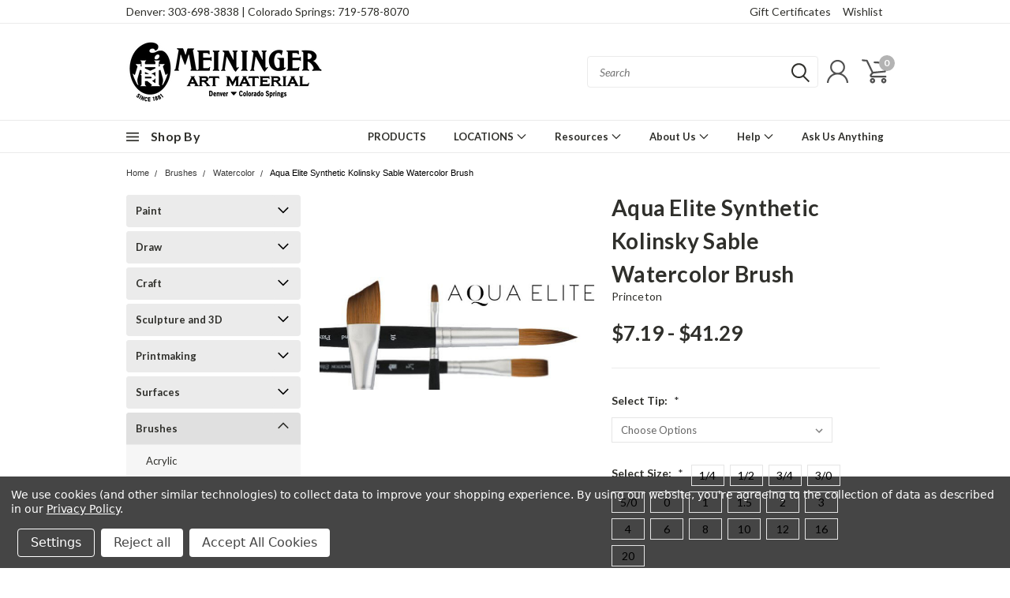

--- FILE ---
content_type: text/html; charset=UTF-8
request_url: https://www.meininger.com/aqua-elite-synthetic-kolinsky-sable-watercolor-brush/
body_size: 59122
content:
<!DOCTYPE html>
<html class="no-js" lang="en">
    <head>
        <title>Aqua Elite Synthetic Kolinsky Sable Watercolor Brush - Meininger Art Supply</title>
        <meta property="product:price:amount" content="7.19" /><meta property="product:price:currency" content="USD" /><meta property="og:url" content="https://www.meininger.com/aqua-elite-synthetic-kolinsky-sable-watercolor-brush/" /><meta property="og:site_name" content="Meininger Art Supply" /><meta name="keywords" content="Fine Art Materials, Graphic Arts, Printmaking, Spray Paint, Acrylic, Oil, Watercolor, Craft, Modeling, Foam Board, Paper, Pastel, Journals, Sketchbooks, Polaroid, Instax, Painting, Fine Pens, Illustration, Animation, Sculpture, Ceramics, Easels"><link rel='canonical' href='https://www.meininger.com/aqua-elite-synthetic-kolinsky-sable-watercolor-brush/' /><meta name='platform' content='bigcommerce.stencil' /><meta property="og:type" content="product" />
<meta property="og:title" content="Aqua Elite Synthetic Kolinsky Sable Watercolor Brush" />
<meta property="og:description" content="Meininger Artist Materials since 1881, Denver CO" />
<meta property="og:image" content="https://cdn11.bigcommerce.com/s-55678/products/7471/images/11779/elite1__17556.1632155749.220.220.jpg?c=2" />
<meta property="pinterest:richpins" content="enabled" />
        
         
        
        <link href="https://fonts.googleapis.com/css?family=Racing+Sans+One" rel="stylesheet">
        <link href="https://fonts.googleapis.com/css?family=Lato:300,300i,400,400i,700,700i,900,900i" rel="stylesheet">
        <link href="https://fonts.googleapis.com/css?family=Anton" rel="stylesheet">
        <link href="https://fonts.googleapis.com/css?family=IBM+Plex+Sans+Condensed:300,300i,400,400i,700,700i|IBM+Plex+Sans:400,400i,700,700i" rel="stylesheet">
        <link href="https://cdn11.bigcommerce.com/s-55678/product_images/Meininger%20Palette%20Logo%20ICON.ico?t=1681151823" rel="shortcut icon">
        <meta name="viewport" content="width=device-width, initial-scale=1, maximum-scale=1">

        <script>
            document.documentElement.className = document.documentElement.className.replace('no-js', 'js');
        </script>

        <script>
    function browserSupportsAllFeatures() {
        return window.Promise
            && window.fetch
            && window.URL
            && window.URLSearchParams
            && window.WeakMap
            // object-fit support
            && ('objectFit' in document.documentElement.style);
    }

    function loadScript(src) {
        var js = document.createElement('script');
        js.src = src;
        js.onerror = function () {
            console.error('Failed to load polyfill script ' + src);
        };
        document.head.appendChild(js);
    }

    if (!browserSupportsAllFeatures()) {
        loadScript('https://cdn11.bigcommerce.com/s-55678/stencil/754552b0-1a27-013e-9472-7a7e58ce7843/dist/theme-bundle.polyfills.js');
    }
</script>

        <script>
            window.lazySizesConfig = window.lazySizesConfig || {};
            window.lazySizesConfig.loadMode = 1;
        </script>
        <script async src="https://cdn11.bigcommerce.com/s-55678/stencil/754552b0-1a27-013e-9472-7a7e58ce7843/dist/theme-bundle.head_async.js"></script>

        <link href="https://fonts.googleapis.com/css?family=Lato:400,700,300&display=swap" rel="stylesheet">
        <link data-stencil-stylesheet href="https://cdn11.bigcommerce.com/s-55678/stencil/754552b0-1a27-013e-9472-7a7e58ce7843/css/theme-7afbe1e0-21fb-013e-4e45-6efa4785cddc.css" rel="stylesheet">
        <link data-stencil-stylesheet href="https://cdn11.bigcommerce.com/s-55678/stencil/754552b0-1a27-013e-9472-7a7e58ce7843/css/pinnacle-7afbe1e0-21fb-013e-4e45-6efa4785cddc.css" rel="stylesheet">
        <link data-stencil-stylesheet href="https://cdn11.bigcommerce.com/s-55678/stencil/754552b0-1a27-013e-9472-7a7e58ce7843/css/custom-7afbe1e0-21fb-013e-4e45-6efa4785cddc.css" rel="stylesheet">

        <!-- Start Tracking Code for analytics_facebook -->

<script data-bc-cookie-consent="4" type="text/plain">
!function(f,b,e,v,n,t,s){if(f.fbq)return;n=f.fbq=function(){n.callMethod?n.callMethod.apply(n,arguments):n.queue.push(arguments)};if(!f._fbq)f._fbq=n;n.push=n;n.loaded=!0;n.version='2.0';n.queue=[];t=b.createElement(e);t.async=!0;t.src=v;s=b.getElementsByTagName(e)[0];s.parentNode.insertBefore(t,s)}(window,document,'script','https://connect.facebook.net/en_US/fbevents.js');

fbq('set', 'autoConfig', 'false', '421913414986530');
fbq('dataProcessingOptions', []);
fbq('init', '421913414986530', {"external_id":"3082670f-bcea-4869-99b5-19d46dc31cb0"});
fbq('set', 'agent', 'bigcommerce', '421913414986530');

function trackEvents() {
    var pathName = window.location.pathname;

    fbq('track', 'PageView', {}, "");

    // Search events start -- only fire if the shopper lands on the /search.php page
    if (pathName.indexOf('/search.php') === 0 && getUrlParameter('search_query')) {
        fbq('track', 'Search', {
            content_type: 'product_group',
            content_ids: [],
            search_string: getUrlParameter('search_query')
        });
    }
    // Search events end

    // Wishlist events start -- only fire if the shopper attempts to add an item to their wishlist
    if (pathName.indexOf('/wishlist.php') === 0 && getUrlParameter('added_product_id')) {
        fbq('track', 'AddToWishlist', {
            content_type: 'product_group',
            content_ids: []
        });
    }
    // Wishlist events end

    // Lead events start -- only fire if the shopper subscribes to newsletter
    if (pathName.indexOf('/subscribe.php') === 0 && getUrlParameter('result') === 'success') {
        fbq('track', 'Lead', {});
    }
    // Lead events end

    // Registration events start -- only fire if the shopper registers an account
    if (pathName.indexOf('/login.php') === 0 && getUrlParameter('action') === 'account_created') {
        fbq('track', 'CompleteRegistration', {}, "");
    }
    // Registration events end

    

    function getUrlParameter(name) {
        var cleanName = name.replace(/[\[]/, '\[').replace(/[\]]/, '\]');
        var regex = new RegExp('[\?&]' + cleanName + '=([^&#]*)');
        var results = regex.exec(window.location.search);
        return results === null ? '' : decodeURIComponent(results[1].replace(/\+/g, ' '));
    }
}

if (window.addEventListener) {
    window.addEventListener("load", trackEvents, false)
}
</script>
<noscript><img height="1" width="1" style="display:none" alt="null" src="https://www.facebook.com/tr?id=421913414986530&ev=PageView&noscript=1&a=plbigcommerce1.2&eid="/></noscript>

<!-- End Tracking Code for analytics_facebook -->

<!-- Start Tracking Code for analytics_googleanalytics -->

<script data-bc-cookie-consent="3" type="text/plain">

  var _gaq = _gaq || [];
  _gaq.push(['_setAccount', 'UA-3945667-1']);
  _gaq.push(['_trackPageview']);

  (function() {
    var ga = document.createElement('script'); ga.type = 'text/javascript'; ga.async = true;
ga.src = ('https:' == document.location.protocol ? 'https://' : 'http://') + 'stats.g.doubleclick.net/dc.js';
    var s = document.getElementsByTagName('script')[0]; s.parentNode.insertBefore(ga, s);
  })();

</script>

<!-- End Tracking Code for analytics_googleanalytics -->


<script src="https://www.google.com/recaptcha/api.js" async defer></script>
<script>window.consentManagerStoreConfig = function () { return {"storeName":"Meininger Art Supply","privacyPolicyUrl":"https:\/\/www.meininger.com\/privacy\/","writeKey":null,"improvedConsentManagerEnabled":true,"AlwaysIncludeScriptsWithConsentTag":true}; };</script>
<script type="text/javascript" src="https://cdn11.bigcommerce.com/shared/js/bodl-consent-32a446f5a681a22e8af09a4ab8f4e4b6deda6487.js" integrity="sha256-uitfaufFdsW9ELiQEkeOgsYedtr3BuhVvA4WaPhIZZY=" crossorigin="anonymous" defer></script>
<script type="text/javascript" src="https://cdn11.bigcommerce.com/shared/js/storefront/consent-manager-config-3013a89bb0485f417056882e3b5cf19e6588b7ba.js" defer></script>
<script type="text/javascript" src="https://cdn11.bigcommerce.com/shared/js/storefront/consent-manager-08633fe15aba542118c03f6d45457262fa9fac88.js" defer></script>
<script type="text/javascript">
var BCData = {"product_attributes":{"sku":null,"upc":null,"mpn":null,"gtin":null,"weight":null,"base":false,"image":null,"price":{"without_tax":{"formatted":"$7.19","value":7.19,"currency":"USD"},"tax_label":"Tax","price_range":{"min":{"without_tax":{"formatted":"$7.19","value":7.19,"currency":"USD"},"tax_label":"Tax"},"max":{"without_tax":{"formatted":"$41.29","value":41.29,"currency":"USD"},"tax_label":"Tax"}}},"out_of_stock_behavior":"label_option","out_of_stock_message":"Back in stock soon!","available_modifier_values":[],"available_variant_values":[10986,10987,10988,10991,10992,10993,10994,10995,10996,10997,10998,10999,11000,10990,11001,11002,11003,11004,11005,11006,11007,11008,11009,11010,11011,11012,11013],"in_stock_attributes":[10986,10987,10988,10991,10992,10993,10994,10995,10996,10997,10998,10999,11000,10990,11001,11002,11003,11004,11005,11006,11007,11008,11009,11010,11011,11012,11013],"selected_attributes":[],"stock":null,"instock":true,"stock_message":null,"purchasable":true,"purchasing_message":null}};
</script>

<script nonce="">
(function () {
    var xmlHttp = new XMLHttpRequest();

    xmlHttp.open('POST', 'https://bes.gcp.data.bigcommerce.com/nobot');
    xmlHttp.setRequestHeader('Content-Type', 'application/json');
    xmlHttp.send('{"store_id":"251869","timezone_offset":"-6.0","timestamp":"2025-12-10T08:44:48.59211600Z","visit_id":"0f97fa8e-2750-471d-a6fd-469c64e240a9","channel_id":1}');
})();
</script>


    </head>
    <body id="body" class="product-page-layout impact main nine-sixty     qty-box-visible">

      <!-- ACTIVE SHOPNAV DIM PAGE -->
            <div id="shopnav-dim-page" style="display: none;">
              <div style="top: 50%; left: 50%; display: none;" id="dialog" class="window">
                <div id="san"></div>
              </div>
              <div style="width: 2478px; font-size: 32pt; color:white; height: 1202px; display: none; opacity: 0.4;" id="mask"></div>
            </div>
            <!-- END ACTIVE SHOPNAV DIM PAGE -->

        <!-- snippet location header -->
        <svg data-src="https://cdn11.bigcommerce.com/s-55678/stencil/754552b0-1a27-013e-9472-7a7e58ce7843/img/icon-sprite.svg" class="icons-svg-sprite"></svg>


        <div class="header-container main-top">

<div class="top-menu">
    <div class="content">
         <a href="#" class="mobileMenu-toggle" data-mobile-menu-toggle="menu">
            <span class="mobileMenu-toggleIcon">Toggle menu</span>
        </a>

        <!-- OPTIONAL SHORT MESSAGE LINK -->
        <!-- <div class="left">
          <a class="optional-message-link" href="">Put an optional message here.</a>
        </div> -->

        <div class="left phone-number">
            <a href="tel:Denver: 303-698-3838 | Colorado Springs: 719-578-8070">Denver: 303-698-3838 | Colorado Springs: 719-578-8070</a>
        </div>

        <!-- MOBILE LOGIN / LOGOUT -->
        <div class="right top mobile">
          <div class="mobile-login">
              <li class="mobile-search">
                <a aria-label="search" name="search" class="navUser-action account search" href="#"><svg><use xlink:href="#icon-search" /></svg></a>
                
              </li>            
                 <li class="mobile-account">
                         <a class="" href="/login.php"><a class="" href="/login.php"><svg><use xlink:href="#icon-user" /></svg></a>
                  </li>
          </div>

        <!-- MOBILE CART -->
        <div class="mobile-cart">
        <li class="navUser-item navUser-item--cart mobile">
            <a
                class="navUser-action"
                data-cart-preview
                data-dropdown="cart-preview-dropdown"
                data-options="align:right"
                href="/cart.php">
                <span class="navUser-item-cartLabel"><svg><use xlink:href="#icon-cart" /></svg></span> <span class="countPill cart-quantity">0</span>
            </a>

            <div class="dropdown-menu cart-dropdown-menu" id="cart-preview-dropdown" data-dropdown-content aria-hidden="true"></div>
        </li>
      </div>
    </div>


        <div class="right account-links ">
                <div class="account-link gift-certificates">
                   <a href="/giftcertificates.php">Gift Certificates</a>
                </div>

                <div class="account-link wishlist">
                  <a href="/wishlist.php">Wishlist</a>
                </div>

          <div class="account-link currency-converter">
            <ul class="navPages-list navPages-list--user">
            </ul>
          </div>


              <div class="mobile-login top-account-access">
                     <li class="">
                             <!-- <a class="" href="/login.php"><a class="" href="/login.php">Login</a>&nbsp;<span class="">or</span>&nbsp;<a class="" href="/login.php?action=create_account">Sign Up</a> -->
                      </li>
              </div>


        </div>
        <div class="clear"></div>
    </div>
</div>

<div class="header-container full-width  full-width">
  <div class="header-padding">
  <div class="header-padding">
  <header class="header" role="banner">


<!-- LEFT ALIGNED LOGO -->
  <div class="header-container-left-aligned-logo">
    <div class="header-logo header-logo--left">
      <a class="logo-link" href="https://www.meininger.com/">
        <img class="" src="https://cdn11.bigcommerce.com/s-55678/images/stencil/250x100/meininger_web_storefront_logo-01_resized_1699563647__64163.original.png" alt="Meininger Art Supply" title="Meininger Art Supply">
</a>
    </div>
    <div class="navPages-container inside-header left-logo" id="menu" data-menu>
      <nav class="navPages">
        <div class="navPages-quickSearch right searchbar">
            <div class="container">
    <!-- snippet location forms_search -->
    <form class="form" action="/search.php">
        <fieldset class="form-fieldset">
            <div class="form-field">
                <label class="u-hiddenVisually" for="search_query">Search</label>
                <input class="form-input" data-search-quick name="search_query" id="search_query" data-error-message="Search field cannot be empty." placeholder="Search" autocomplete="off">
                <div class="search-icon"><svg><use xlink:href="#icon-search" /></svg></div>
                <input class="button button--primary form-prefixPostfix-button--postfix" type="submit" value="">
            </div>
        </fieldset>
        <div class="clear"></div>
    </form>
    <a href="#" class="reset quicksearch" aria-label="reset search" role="button">
      <span class="reset" aria-hidden="true">Reset Search</span>
    </a>
    <a href="#" class="modal-close custom-quick-search" aria-label="Close" role="button">
      <span aria-hidden="true">&#215;</span>
    </a>
    <section class="quickSearchResults" data-bind="html: results">
    </section>
</div>
        </div>
      </nav>
    </div>
    <div class="right account-links desktop inside-header left-aligned-logo">
              <ul class="account-link enabled">
    <li class="navUser-item navUser-item--account">
        <a class="navUser-action with-login" href="/login.php"><svg><use xlink:href="#icon-user" /></svg></a>
        <!-- <a class="navUser-action login" href="/login.php">Login</a> -->
     </li>

<li class="navUser-item navUser-item--cart desktop">
  <a
  class="navUser-action"
  data-cart-preview
  data-dropdown="cart-preview-dropdown"
  data-options="align:right"
  href="/cart.php">
  <span class="navUser-item-cartLabel"><svg><use xlink:href="#icon-cart" /></svg></span> <span class="countPill cart-quantity">0</span>
  </a>

<div class="dropdown-menu cart-dropdown-menu" id="cart-preview-dropdown" data-dropdown-content aria-hidden="true"></div>
</li>
</ul>
    </div>
  </div>



<!-- CENTER ALIGNED LOGO -->


<!-- RIGHT ALIGNED LOGO -->



<div class="clear"></div>
<div class="mobile-menu navPages-container" id="menu" data-menu>

  <div class="navPages-quickSearch right searchbar mobile-search">
      <div class="container mobile-quick-search">
    <!-- snippet location forms_search -->
    <form class="form" action="/search.php">
        <fieldset class="form-fieldset">
            <div class="form-field">
                <label class="u-hiddenVisually" for="search_query">Search</label>
                <input class="form-input" data-search-quick name="search_query" id="search_query" data-error-message="Search field cannot be empty." placeholder="Search" autocomplete="off">
                <div class="search-icon"><svg><use xlink:href="#icon-search" /></svg></div>
                <input class="button button--primary form-prefixPostfix-button--postfix" type="submit" value="">
            </div>
        </fieldset>
        <div class="clear"></div>
    </form>
    <div class="mobile-reset">
      <a href="#" class="reset quicksearch" aria-label="reset search" role="button">
        <span class="reset" aria-hidden="true">Reset Search</span>
      </a>
      <a href="#" class="modal-close custom-quick-search" aria-label="Close" role="button">
        <span aria-hidden="true">&#215;</span>
      </a>
      <div class="clear"></div>
    </div>
    <section class="quickSearchResults" data-bind="html: results">
    </section>
</div>
  </div>

        <nav class="navPages mobile">   
    <ul class="navPages-list">
        <div class="nav-align center">
        <div class="custom-pages-nav">
            <div id="mobile-menu">
                <div class="category-menu">
                    <h2 class="container-header mobile">Shop By Category</h2>
                      <li class="navPages-item mobile">
                        <a class="navPages-action navPages-action-depth-max has-subMenu is-root topLevel" href="https://www.meininger.com/paint/">
    Paint <i class="main-nav" aria-hidden="true"><svg xmlns="http://www.w3.org/2000/svg" xmlns:xlink="http://www.w3.org/1999/xlink" version="1.1" id="Layer_1" x="0px" y="0px" viewBox="0 0 358 512" style="enable-background:new 0 0 358 512;" xml:space="preserve">
<path d="M180.8,393c-1.6,1.6-4.1,1.6-5.6,0L6,223.8c-1.5-1.5-1.6-4-0.1-5.5l22.7-22.7c1-1,2.1-1.2,2.9-1.2c0.7,0,1.8,0.2,2.7,1.1  l144,143.7l143.8-143.8c1-1,2.1-1.2,2.9-1.2c0.7,0,1.8,0.2,2.7,1.1l22.8,22.7c1.5,1.5,1.6,4,0.1,5.5L180.8,393z"/>
</svg></i>
</a>
<div class="navPage-subMenu" id="navPages-356" aria-hidden="true" tabindex="-1">
    <ul class="navPage-subMenu-list">
            <li class="navPage-subMenu-item">
                    <a class="navPage-subMenu-action navPages-action" href="https://www.meininger.com/pigments/">Pigments</a>
            </li>
            <li class="navPage-subMenu-item">
                    <a class="navPage-subMenu-action navPages-action" href="https://www.meininger.com/pastel-1/">Pastel</a>
            </li>
            <li class="navPage-subMenu-item">
                    <a class="navPage-subMenu-action navPages-action" href="https://www.meininger.com/oil/">Oil</a>
            </li>
            <li class="navPage-subMenu-item">
                    <a
                        class="navPage-subMenu-action navPages-action has-subMenu"
                        href="https://www.meininger.com/acrylic/"
                        data-collapsible="navPages-376"
                        data-collapsible-disabled-breakpoint="medium"
                        data-collapsible-disabled-state="open"
                        data-collapsible-enabled-state="closed">
                        Acrylic <i aria-hidden="true"><svg xmlns="http://www.w3.org/2000/svg" xmlns:xlink="http://www.w3.org/1999/xlink" version="1.1" id="Layer_1" x="0px" y="0px" viewBox="0 0 358 512" style="enable-background:new 0 0 358 512;" xml:space="preserve">
<path d="M180.8,393c-1.6,1.6-4.1,1.6-5.6,0L6,223.8c-1.5-1.5-1.6-4-0.1-5.5l22.7-22.7c1-1,2.1-1.2,2.9-1.2c0.7,0,1.8,0.2,2.7,1.1  l144,143.7l143.8-143.8c1-1,2.1-1.2,2.9-1.2c0.7,0,1.8,0.2,2.7,1.1l22.8,22.7c1.5,1.5,1.6,4,0.1,5.5L180.8,393z"/>
</svg></i>
                    </a>
                    <ul class="navPage-childList" id="navPages-376">
                        <li class="navPage-childList-item navPage-subMenu-item">
                                <a class="navPage-childList-action navPages-action has-subMenu" href="https://www.meininger.com/golden/">Golden</a>
                                <ul class="navPage-childList" id="navPages-382">
                                    <li class="navPage-childList-item">
                                        <a class="navPage-childList-action navPages-action" href="https://www.meininger.com/fluid/">Fluid</a>
                                    </li>
                                    <li class="navPage-childList-item">
                                        <a class="navPage-childList-action navPages-action" href="https://www.meininger.com/sets-1/">Sets</a>
                                    </li>
                                    <li class="navPage-childList-item">
                                        <a class="navPage-childList-action navPages-action" href="https://www.meininger.com/soflat/">SoFlat</a>
                                    </li>
                                    <li class="navPage-childList-item">
                                        <a class="navPage-childList-action navPages-action" href="https://www.meininger.com/heavy-body/">Heavy Body</a>
                                    </li>
                                    <li class="navPage-childList-item">
                                        <a class="navPage-childList-action navPages-action" href="https://www.meininger.com/high-flow/">High Flow</a>
                                    </li>
                                </ul>
                        </li>
                    </ul>
            </li>
            <li class="navPage-subMenu-item">
                    <a
                        class="navPage-subMenu-action navPages-action has-subMenu"
                        href="https://www.meininger.com/watercolor-1/"
                        data-collapsible="navPages-380"
                        data-collapsible-disabled-breakpoint="medium"
                        data-collapsible-disabled-state="open"
                        data-collapsible-enabled-state="closed">
                        Watercolor <i aria-hidden="true"><svg xmlns="http://www.w3.org/2000/svg" xmlns:xlink="http://www.w3.org/1999/xlink" version="1.1" id="Layer_1" x="0px" y="0px" viewBox="0 0 358 512" style="enable-background:new 0 0 358 512;" xml:space="preserve">
<path d="M180.8,393c-1.6,1.6-4.1,1.6-5.6,0L6,223.8c-1.5-1.5-1.6-4-0.1-5.5l22.7-22.7c1-1,2.1-1.2,2.9-1.2c0.7,0,1.8,0.2,2.7,1.1  l144,143.7l143.8-143.8c1-1,2.1-1.2,2.9-1.2c0.7,0,1.8,0.2,2.7,1.1l22.8,22.7c1.5,1.5,1.6,4,0.1,5.5L180.8,393z"/>
</svg></i>
                    </a>
                    <ul class="navPage-childList" id="navPages-380">
                        <li class="navPage-childList-item navPage-subMenu-item">
                                <a class="navPage-childList-action navPages-action" href="https://www.meininger.com/buddha-board/">Buddha Board</a>
                        </li>
                    </ul>
            </li>
            <li class="navPage-subMenu-item">
                    <a class="navPage-subMenu-action navPages-action" href="https://www.meininger.com/aerosol/">Aerosol</a>
            </li>
            <li class="navPage-subMenu-item">
                    <a class="navPage-subMenu-action navPages-action" href="https://www.meininger.com/gouache/">Gouache</a>
            </li>
            <li class="navPage-subMenu-item">
                    <a
                        class="navPage-subMenu-action navPages-action has-subMenu"
                        href="https://www.meininger.com/mediums/"
                        data-collapsible="navPages-837"
                        data-collapsible-disabled-breakpoint="medium"
                        data-collapsible-disabled-state="open"
                        data-collapsible-enabled-state="closed">
                        Mediums <i aria-hidden="true"><svg xmlns="http://www.w3.org/2000/svg" xmlns:xlink="http://www.w3.org/1999/xlink" version="1.1" id="Layer_1" x="0px" y="0px" viewBox="0 0 358 512" style="enable-background:new 0 0 358 512;" xml:space="preserve">
<path d="M180.8,393c-1.6,1.6-4.1,1.6-5.6,0L6,223.8c-1.5-1.5-1.6-4-0.1-5.5l22.7-22.7c1-1,2.1-1.2,2.9-1.2c0.7,0,1.8,0.2,2.7,1.1  l144,143.7l143.8-143.8c1-1,2.1-1.2,2.9-1.2c0.7,0,1.8,0.2,2.7,1.1l22.8,22.7c1.5,1.5,1.6,4,0.1,5.5L180.8,393z"/>
</svg></i>
                    </a>
                    <ul class="navPage-childList" id="navPages-837">
                        <li class="navPage-childList-item navPage-subMenu-item">
                                <a class="navPage-childList-action navPages-action" href="https://www.meininger.com/liquitex/">Liquitex</a>
                        </li>
                        <li class="navPage-childList-item navPage-subMenu-item">
                                <a class="navPage-childList-action navPages-action" href="https://www.meininger.com/masking/">Masking</a>
                        </li>
                        <li class="navPage-childList-item navPage-subMenu-item">
                                <a class="navPage-childList-action navPages-action" href="https://www.meininger.com/primer/">Primer</a>
                        </li>
                        <li class="navPage-childList-item navPage-subMenu-item">
                                <a class="navPage-childList-action navPages-action" href="https://www.meininger.com/gesso/">Gesso</a>
                        </li>
                        <li class="navPage-childList-item navPage-subMenu-item">
                                <a class="navPage-childList-action navPages-action" href="https://www.meininger.com/angelus-3/">Angelus</a>
                        </li>
                        <li class="navPage-childList-item navPage-subMenu-item">
                                <a class="navPage-childList-action navPages-action" href="https://www.meininger.com/decoart-2/">DecoArt</a>
                        </li>
                        <li class="navPage-childList-item navPage-subMenu-item">
                                <a class="navPage-childList-action navPages-action" href="https://www.meininger.com/gamblin/">Gamblin</a>
                        </li>
                        <li class="navPage-childList-item navPage-subMenu-item">
                                <a class="navPage-childList-action navPages-action" href="https://www.meininger.com/golden-1/">Golden</a>
                        </li>
                        <li class="navPage-childList-item navPage-subMenu-item">
                                <a class="navPage-childList-action navPages-action" href="https://www.meininger.com/jacquard/">Jacquard</a>
                        </li>
                        <li class="navPage-childList-item navPage-subMenu-item">
                                <a class="navPage-childList-action navPages-action" href="https://www.meininger.com/artists-3/">Artists</a>
                        </li>
                        <li class="navPage-childList-item navPage-subMenu-item">
                                <a class="navPage-childList-action navPages-action" href="https://www.meininger.com/artisan/">Artisan</a>
                        </li>
                    </ul>
            </li>
            <li class="navPage-subMenu-item">
                    <a
                        class="navPage-subMenu-action navPages-action has-subMenu"
                        href="https://www.meininger.com/accessories-2/"
                        data-collapsible="navPages-515"
                        data-collapsible-disabled-breakpoint="medium"
                        data-collapsible-disabled-state="open"
                        data-collapsible-enabled-state="closed">
                        Accessories <i aria-hidden="true"><svg xmlns="http://www.w3.org/2000/svg" xmlns:xlink="http://www.w3.org/1999/xlink" version="1.1" id="Layer_1" x="0px" y="0px" viewBox="0 0 358 512" style="enable-background:new 0 0 358 512;" xml:space="preserve">
<path d="M180.8,393c-1.6,1.6-4.1,1.6-5.6,0L6,223.8c-1.5-1.5-1.6-4-0.1-5.5l22.7-22.7c1-1,2.1-1.2,2.9-1.2c0.7,0,1.8,0.2,2.7,1.1  l144,143.7l143.8-143.8c1-1,2.1-1.2,2.9-1.2c0.7,0,1.8,0.2,2.7,1.1l22.8,22.7c1.5,1.5,1.6,4,0.1,5.5L180.8,393z"/>
</svg></i>
                    </a>
                    <ul class="navPage-childList" id="navPages-515">
                        <li class="navPage-childList-item navPage-subMenu-item">
                                <a class="navPage-childList-action navPages-action" href="https://www.meininger.com/bottles/">Bottles</a>
                        </li>
                        <li class="navPage-childList-item navPage-subMenu-item">
                                <a class="navPage-childList-action navPages-action" href="https://www.meininger.com/cups/">Cups</a>
                        </li>
                        <li class="navPage-childList-item navPage-subMenu-item">
                                <a class="navPage-childList-action navPages-action" href="https://www.meininger.com/knives/">Knives</a>
                        </li>
                        <li class="navPage-childList-item navPage-subMenu-item">
                                <a class="navPage-childList-action navPages-action" href="https://www.meininger.com/tools-4/">Tools</a>
                        </li>
                        <li class="navPage-childList-item navPage-subMenu-item">
                                <a class="navPage-childList-action navPages-action" href="https://www.meininger.com/palettes/">Palettes</a>
                        </li>
                    </ul>
            </li>
            <li class="navPage-subMenu-item">
                    <a class="navPage-subMenu-action navPages-action" href="https://www.meininger.com/solvents/">Solvents</a>
            </li>
            <li class="navPage-subMenu-item">
                    <a class="navPage-subMenu-action navPages-action" href="https://www.meininger.com/varnishes/">Varnishes</a>
            </li>
            <li class="navPage-subMenu-item">
                    <a class="navPage-subMenu-action navPages-action" href="https://www.meininger.com/airbrush/">Airbrush</a>
            </li>
            <li class="navPage-subMenu-item">
                    <a class="navPage-subMenu-action navPages-action" href="https://www.meininger.com/encaustic/">Encaustic</a>
            </li>
        <!-- END COMMENT OUT THE FOLLOWING SECTION TO ENABLE MAX NAV LEVELS -->
    </ul>
</div>
                      </li>
                      <li class="navPages-item mobile">
                        <a class="navPages-action navPages-action-depth-max has-subMenu is-root topLevel" href="https://www.meininger.com/draw/">
    Draw <i class="main-nav" aria-hidden="true"><svg xmlns="http://www.w3.org/2000/svg" xmlns:xlink="http://www.w3.org/1999/xlink" version="1.1" id="Layer_1" x="0px" y="0px" viewBox="0 0 358 512" style="enable-background:new 0 0 358 512;" xml:space="preserve">
<path d="M180.8,393c-1.6,1.6-4.1,1.6-5.6,0L6,223.8c-1.5-1.5-1.6-4-0.1-5.5l22.7-22.7c1-1,2.1-1.2,2.9-1.2c0.7,0,1.8,0.2,2.7,1.1  l144,143.7l143.8-143.8c1-1,2.1-1.2,2.9-1.2c0.7,0,1.8,0.2,2.7,1.1l22.8,22.7c1.5,1.5,1.6,4,0.1,5.5L180.8,393z"/>
</svg></i>
</a>
<div class="navPage-subMenu" id="navPages-383" aria-hidden="true" tabindex="-1">
    <ul class="navPage-subMenu-list">
            <li class="navPage-subMenu-item">
                    <a class="navPage-subMenu-action navPages-action" href="https://www.meininger.com/crayons/">Crayons</a>
            </li>
            <li class="navPage-subMenu-item">
                    <a
                        class="navPage-subMenu-action navPages-action has-subMenu"
                        href="https://www.meininger.com/drafting-1/"
                        data-collapsible="navPages-979"
                        data-collapsible-disabled-breakpoint="medium"
                        data-collapsible-disabled-state="open"
                        data-collapsible-enabled-state="closed">
                        Drafting <i aria-hidden="true"><svg xmlns="http://www.w3.org/2000/svg" xmlns:xlink="http://www.w3.org/1999/xlink" version="1.1" id="Layer_1" x="0px" y="0px" viewBox="0 0 358 512" style="enable-background:new 0 0 358 512;" xml:space="preserve">
<path d="M180.8,393c-1.6,1.6-4.1,1.6-5.6,0L6,223.8c-1.5-1.5-1.6-4-0.1-5.5l22.7-22.7c1-1,2.1-1.2,2.9-1.2c0.7,0,1.8,0.2,2.7,1.1  l144,143.7l143.8-143.8c1-1,2.1-1.2,2.9-1.2c0.7,0,1.8,0.2,2.7,1.1l22.8,22.7c1.5,1.5,1.6,4,0.1,5.5L180.8,393z"/>
</svg></i>
                    </a>
                    <ul class="navPage-childList" id="navPages-979">
                        <li class="navPage-childList-item navPage-subMenu-item">
                                <a class="navPage-childList-action navPages-action" href="https://www.meininger.com/lead-holders/">Lead Holders</a>
                        </li>
                        <li class="navPage-childList-item navPage-subMenu-item">
                                <a class="navPage-childList-action navPages-action" href="https://www.meininger.com/leads-1/">Leads</a>
                        </li>
                        <li class="navPage-childList-item navPage-subMenu-item">
                                <a class="navPage-childList-action navPages-action has-subMenu" href="https://www.meininger.com/tools-1/">Tools</a>
                                <ul class="navPage-childList" id="navPages-612">
                                    <li class="navPage-childList-item">
                                        <a class="navPage-childList-action navPages-action" href="https://www.meininger.com/clean-up/">Clean-up</a>
                                    </li>
                                    <li class="navPage-childList-item">
                                        <a class="navPage-childList-action navPages-action" href="https://www.meininger.com/cutting/">Cutting</a>
                                    </li>
                                    <li class="navPage-childList-item">
                                        <a class="navPage-childList-action navPages-action" href="https://www.meininger.com/drawing-boards-1/">Drawing Boards</a>
                                    </li>
                                    <li class="navPage-childList-item">
                                        <a class="navPage-childList-action navPages-action" href="https://www.meininger.com/ruler/">Ruler</a>
                                    </li>
                                    <li class="navPage-childList-item">
                                        <a class="navPage-childList-action navPages-action" href="https://www.meininger.com/sanding/">Sanding</a>
                                    </li>
                                    <li class="navPage-childList-item">
                                        <a class="navPage-childList-action navPages-action" href="https://www.meininger.com/scales/">Scales</a>
                                    </li>
                                    <li class="navPage-childList-item">
                                        <a class="navPage-childList-action navPages-action" href="https://www.meininger.com/sharpeners-1/">Sharpeners</a>
                                    </li>
                                    <li class="navPage-childList-item">
                                        <a class="navPage-childList-action navPages-action" href="https://www.meininger.com/accessories-1/">Accessories</a>
                                    </li>
                                </ul>
                        </li>
                    </ul>
            </li>
            <li class="navPage-subMenu-item">
                    <a class="navPage-subMenu-action navPages-action" href="https://www.meininger.com/pastels/">Pastels</a>
            </li>
            <li class="navPage-subMenu-item">
                    <a class="navPage-subMenu-action navPages-action" href="https://www.meininger.com/erasers/">Erasers</a>
            </li>
            <li class="navPage-subMenu-item">
                    <a
                        class="navPage-subMenu-action navPages-action has-subMenu"
                        href="https://www.meininger.com/pens/"
                        data-collapsible="navPages-302"
                        data-collapsible-disabled-breakpoint="medium"
                        data-collapsible-disabled-state="open"
                        data-collapsible-enabled-state="closed">
                        Pens <i aria-hidden="true"><svg xmlns="http://www.w3.org/2000/svg" xmlns:xlink="http://www.w3.org/1999/xlink" version="1.1" id="Layer_1" x="0px" y="0px" viewBox="0 0 358 512" style="enable-background:new 0 0 358 512;" xml:space="preserve">
<path d="M180.8,393c-1.6,1.6-4.1,1.6-5.6,0L6,223.8c-1.5-1.5-1.6-4-0.1-5.5l22.7-22.7c1-1,2.1-1.2,2.9-1.2c0.7,0,1.8,0.2,2.7,1.1  l144,143.7l143.8-143.8c1-1,2.1-1.2,2.9-1.2c0.7,0,1.8,0.2,2.7,1.1l22.8,22.7c1.5,1.5,1.6,4,0.1,5.5L180.8,393z"/>
</svg></i>
                    </a>
                    <ul class="navPage-childList" id="navPages-302">
                        <li class="navPage-childList-item navPage-subMenu-item">
                                <a class="navPage-childList-action navPages-action" href="https://www.meininger.com/ballpoint/">Ballpoint</a>
                        </li>
                        <li class="navPage-childList-item navPage-subMenu-item">
                                <a class="navPage-childList-action navPages-action" href="https://www.meininger.com/brush-pens/">Brush Pens</a>
                        </li>
                        <li class="navPage-childList-item navPage-subMenu-item">
                                <a class="navPage-childList-action navPages-action" href="https://www.meininger.com/stylographic-1/">Stylographic</a>
                        </li>
                        <li class="navPage-childList-item navPage-subMenu-item">
                                <a class="navPage-childList-action navPages-action" href="https://www.meininger.com/refills/">Refills</a>
                        </li>
                        <li class="navPage-childList-item navPage-subMenu-item">
                                <a class="navPage-childList-action navPages-action" href="https://www.meininger.com/fountain-pens/">Fountain Pens</a>
                        </li>
                        <li class="navPage-childList-item navPage-subMenu-item">
                                <a class="navPage-childList-action navPages-action" href="https://www.meininger.com/calligraphy-1/">Calligraphy</a>
                        </li>
                        <li class="navPage-childList-item navPage-subMenu-item">
                                <a class="navPage-childList-action navPages-action" href="https://www.meininger.com/roller-ball/">Roller Ball</a>
                        </li>
                        <li class="navPage-childList-item navPage-subMenu-item">
                                <a class="navPage-childList-action navPages-action" href="https://www.meininger.com/gel-pens/">Gel Pens</a>
                        </li>
                        <li class="navPage-childList-item navPage-subMenu-item">
                                <a class="navPage-childList-action navPages-action" href="https://www.meininger.com/technical-pen/">Technical Pen</a>
                        </li>
                    </ul>
            </li>
            <li class="navPage-subMenu-item">
                    <a
                        class="navPage-subMenu-action navPages-action has-subMenu"
                        href="https://www.meininger.com/pencils-1/"
                        data-collapsible="navPages-913"
                        data-collapsible-disabled-breakpoint="medium"
                        data-collapsible-disabled-state="open"
                        data-collapsible-enabled-state="closed">
                        Pencils <i aria-hidden="true"><svg xmlns="http://www.w3.org/2000/svg" xmlns:xlink="http://www.w3.org/1999/xlink" version="1.1" id="Layer_1" x="0px" y="0px" viewBox="0 0 358 512" style="enable-background:new 0 0 358 512;" xml:space="preserve">
<path d="M180.8,393c-1.6,1.6-4.1,1.6-5.6,0L6,223.8c-1.5-1.5-1.6-4-0.1-5.5l22.7-22.7c1-1,2.1-1.2,2.9-1.2c0.7,0,1.8,0.2,2.7,1.1  l144,143.7l143.8-143.8c1-1,2.1-1.2,2.9-1.2c0.7,0,1.8,0.2,2.7,1.1l22.8,22.7c1.5,1.5,1.6,4,0.1,5.5L180.8,393z"/>
</svg></i>
                    </a>
                    <ul class="navPage-childList" id="navPages-913">
                        <li class="navPage-childList-item navPage-subMenu-item">
                                <a class="navPage-childList-action navPages-action" href="https://www.meininger.com/color-pencils/">Color Pencils</a>
                        </li>
                        <li class="navPage-childList-item navPage-subMenu-item">
                                <a class="navPage-childList-action navPages-action" href="https://www.meininger.com/mediums-1/">Mediums</a>
                        </li>
                        <li class="navPage-childList-item navPage-subMenu-item">
                                <a class="navPage-childList-action navPages-action has-subMenu" href="https://www.meininger.com/graphite-pencils/">Graphite Pencils</a>
                                <ul class="navPage-childList" id="navPages-395">
                                    <li class="navPage-childList-item">
                                        <a class="navPage-childList-action navPages-action" href="https://www.meininger.com/derwent-graphic-pencils-1/">Derwent Graphic Pencils</a>
                                    </li>
                                </ul>
                        </li>
                        <li class="navPage-childList-item navPage-subMenu-item">
                                <a class="navPage-childList-action navPages-action" href="https://www.meininger.com/mechanical-pencils/">Mechanical Pencils</a>
                        </li>
                        <li class="navPage-childList-item navPage-subMenu-item">
                                <a class="navPage-childList-action navPages-action" href="https://www.meininger.com/leads/">Leads</a>
                        </li>
                        <li class="navPage-childList-item navPage-subMenu-item">
                                <a class="navPage-childList-action navPages-action" href="https://www.meininger.com/sharpeners/">Sharpeners</a>
                        </li>
                    </ul>
            </li>
            <li class="navPage-subMenu-item">
                    <a class="navPage-subMenu-action navPages-action" href="https://www.meininger.com/ink/">Ink</a>
            </li>
            <li class="navPage-subMenu-item">
                    <a class="navPage-subMenu-action navPages-action" href="https://www.meininger.com/charcoal/">Charcoal</a>
            </li>
            <li class="navPage-subMenu-item">
                    <a class="navPage-subMenu-action navPages-action" href="https://www.meininger.com/graphite-1/">Graphite</a>
            </li>
            <li class="navPage-subMenu-item">
                    <a class="navPage-subMenu-action navPages-action" href="https://www.meininger.com/markers/">Markers</a>
            </li>
        <!-- END COMMENT OUT THE FOLLOWING SECTION TO ENABLE MAX NAV LEVELS -->
    </ul>
</div>
                      </li>
                      <li class="navPages-item mobile">
                        <a class="navPages-action navPages-action-depth-max has-subMenu is-root topLevel" href="https://www.meininger.com/craft-1/">
    Craft <i class="main-nav" aria-hidden="true"><svg xmlns="http://www.w3.org/2000/svg" xmlns:xlink="http://www.w3.org/1999/xlink" version="1.1" id="Layer_1" x="0px" y="0px" viewBox="0 0 358 512" style="enable-background:new 0 0 358 512;" xml:space="preserve">
<path d="M180.8,393c-1.6,1.6-4.1,1.6-5.6,0L6,223.8c-1.5-1.5-1.6-4-0.1-5.5l22.7-22.7c1-1,2.1-1.2,2.9-1.2c0.7,0,1.8,0.2,2.7,1.1  l144,143.7l143.8-143.8c1-1,2.1-1.2,2.9-1.2c0.7,0,1.8,0.2,2.7,1.1l22.8,22.7c1.5,1.5,1.6,4,0.1,5.5L180.8,393z"/>
</svg></i>
</a>
<div class="navPage-subMenu" id="navPages-600" aria-hidden="true" tabindex="-1">
    <ul class="navPage-subMenu-list">
            <li class="navPage-subMenu-item">
                    <a class="navPage-subMenu-action navPages-action" href="https://www.meininger.com/stylus/">Stylus</a>
            </li>
            <li class="navPage-subMenu-item">
                    <a class="navPage-subMenu-action navPages-action" href="https://www.meininger.com/marbling/">Marbling</a>
            </li>
            <li class="navPage-subMenu-item">
                    <a class="navPage-subMenu-action navPages-action" href="https://www.meininger.com/sign-painting/">Sign Painting</a>
            </li>
            <li class="navPage-subMenu-item">
                    <a class="navPage-subMenu-action navPages-action" href="https://www.meininger.com/textiles/">Textiles</a>
            </li>
            <li class="navPage-subMenu-item">
                    <a class="navPage-subMenu-action navPages-action" href="https://www.meininger.com/leather/">Leather</a>
            </li>
            <li class="navPage-subMenu-item">
                    <a class="navPage-subMenu-action navPages-action" href="https://www.meininger.com/sanding-supplies/">Sanding Supplies</a>
            </li>
            <li class="navPage-subMenu-item">
                    <a
                        class="navPage-subMenu-action navPages-action has-subMenu"
                        href="https://www.meininger.com/ukrainian-egg-decorating-/"
                        data-collapsible="navPages-521"
                        data-collapsible-disabled-breakpoint="medium"
                        data-collapsible-disabled-state="open"
                        data-collapsible-enabled-state="closed">
                        Ukrainian Egg Decorating <i aria-hidden="true"><svg xmlns="http://www.w3.org/2000/svg" xmlns:xlink="http://www.w3.org/1999/xlink" version="1.1" id="Layer_1" x="0px" y="0px" viewBox="0 0 358 512" style="enable-background:new 0 0 358 512;" xml:space="preserve">
<path d="M180.8,393c-1.6,1.6-4.1,1.6-5.6,0L6,223.8c-1.5-1.5-1.6-4-0.1-5.5l22.7-22.7c1-1,2.1-1.2,2.9-1.2c0.7,0,1.8,0.2,2.7,1.1  l144,143.7l143.8-143.8c1-1,2.1-1.2,2.9-1.2c0.7,0,1.8,0.2,2.7,1.1l22.8,22.7c1.5,1.5,1.6,4,0.1,5.5L180.8,393z"/>
</svg></i>
                    </a>
                    <ul class="navPage-childList" id="navPages-521">
                        <li class="navPage-childList-item navPage-subMenu-item">
                                <a class="navPage-childList-action navPages-action" href="https://www.meininger.com/books-1/">Books</a>
                        </li>
                        <li class="navPage-childList-item navPage-subMenu-item">
                                <a class="navPage-childList-action navPages-action" href="https://www.meininger.com/dyes/">Dyes</a>
                        </li>
                        <li class="navPage-childList-item navPage-subMenu-item">
                                <a class="navPage-childList-action navPages-action" href="https://www.meininger.com/kits/">Kits</a>
                        </li>
                        <li class="navPage-childList-item navPage-subMenu-item">
                                <a class="navPage-childList-action navPages-action" href="https://www.meininger.com/materials/">Materials</a>
                        </li>
                        <li class="navPage-childList-item navPage-subMenu-item">
                                <a class="navPage-childList-action navPages-action" href="https://www.meininger.com/tools/">Tools</a>
                        </li>
                    </ul>
            </li>
        <!-- END COMMENT OUT THE FOLLOWING SECTION TO ENABLE MAX NAV LEVELS -->
    </ul>
</div>
                      </li>
                      <li class="navPages-item mobile">
                        <a class="navPages-action navPages-action-depth-max has-subMenu is-root topLevel" href="https://www.meininger.com/sculpture-and-3d/">
    Sculpture and 3D <i class="main-nav" aria-hidden="true"><svg xmlns="http://www.w3.org/2000/svg" xmlns:xlink="http://www.w3.org/1999/xlink" version="1.1" id="Layer_1" x="0px" y="0px" viewBox="0 0 358 512" style="enable-background:new 0 0 358 512;" xml:space="preserve">
<path d="M180.8,393c-1.6,1.6-4.1,1.6-5.6,0L6,223.8c-1.5-1.5-1.6-4-0.1-5.5l22.7-22.7c1-1,2.1-1.2,2.9-1.2c0.7,0,1.8,0.2,2.7,1.1  l144,143.7l143.8-143.8c1-1,2.1-1.2,2.9-1.2c0.7,0,1.8,0.2,2.7,1.1l22.8,22.7c1.5,1.5,1.6,4,0.1,5.5L180.8,393z"/>
</svg></i>
</a>
<div class="navPage-subMenu" id="navPages-618" aria-hidden="true" tabindex="-1">
    <ul class="navPage-subMenu-list">
            <li class="navPage-subMenu-item">
                    <a class="navPage-subMenu-action navPages-action" href="https://www.meininger.com/clay-1/">Clay</a>
            </li>
            <li class="navPage-subMenu-item">
                    <a class="navPage-subMenu-action navPages-action" href="https://www.meininger.com/tools-7/">Tools</a>
            </li>
            <li class="navPage-subMenu-item">
                    <a class="navPage-subMenu-action navPages-action" href="https://www.meininger.com/mold-making/">Mold Making</a>
            </li>
            <li class="navPage-subMenu-item">
                    <a class="navPage-subMenu-action navPages-action" href="https://www.meininger.com/scale-model-building/">Scale Model Building</a>
            </li>
            <li class="navPage-subMenu-item">
                    <a
                        class="navPage-subMenu-action navPages-action has-subMenu"
                        href="https://www.meininger.com/ceramics/"
                        data-collapsible="navPages-409"
                        data-collapsible-disabled-breakpoint="medium"
                        data-collapsible-disabled-state="open"
                        data-collapsible-enabled-state="closed">
                        Ceramics <i aria-hidden="true"><svg xmlns="http://www.w3.org/2000/svg" xmlns:xlink="http://www.w3.org/1999/xlink" version="1.1" id="Layer_1" x="0px" y="0px" viewBox="0 0 358 512" style="enable-background:new 0 0 358 512;" xml:space="preserve">
<path d="M180.8,393c-1.6,1.6-4.1,1.6-5.6,0L6,223.8c-1.5-1.5-1.6-4-0.1-5.5l22.7-22.7c1-1,2.1-1.2,2.9-1.2c0.7,0,1.8,0.2,2.7,1.1  l144,143.7l143.8-143.8c1-1,2.1-1.2,2.9-1.2c0.7,0,1.8,0.2,2.7,1.1l22.8,22.7c1.5,1.5,1.6,4,0.1,5.5L180.8,393z"/>
</svg></i>
                    </a>
                    <ul class="navPage-childList" id="navPages-409">
                        <li class="navPage-childList-item navPage-subMenu-item">
                                <a class="navPage-childList-action navPages-action" href="https://www.meininger.com/clay/">Clay</a>
                        </li>
                        <li class="navPage-childList-item navPage-subMenu-item">
                                <a class="navPage-childList-action navPages-action" href="https://www.meininger.com/wax/">Wax</a>
                        </li>
                    </ul>
            </li>
            <li class="navPage-subMenu-item">
                    <a class="navPage-subMenu-action navPages-action" href="https://www.meininger.com/carving/">Carving</a>
            </li>
            <li class="navPage-subMenu-item">
                    <a class="navPage-subMenu-action navPages-action" href="https://www.meininger.com/woodworking/">Woodworking</a>
            </li>
            <li class="navPage-subMenu-item">
                    <a class="navPage-subMenu-action navPages-action" href="https://www.meininger.com/sculpture/">Sculpture</a>
            </li>
        <!-- END COMMENT OUT THE FOLLOWING SECTION TO ENABLE MAX NAV LEVELS -->
    </ul>
</div>
                      </li>
                      <li class="navPages-item mobile">
                        <a class="navPages-action navPages-action-depth-max has-subMenu is-root topLevel" href="https://www.meininger.com/printmaking/">
    Printmaking <i class="main-nav" aria-hidden="true"><svg xmlns="http://www.w3.org/2000/svg" xmlns:xlink="http://www.w3.org/1999/xlink" version="1.1" id="Layer_1" x="0px" y="0px" viewBox="0 0 358 512" style="enable-background:new 0 0 358 512;" xml:space="preserve">
<path d="M180.8,393c-1.6,1.6-4.1,1.6-5.6,0L6,223.8c-1.5-1.5-1.6-4-0.1-5.5l22.7-22.7c1-1,2.1-1.2,2.9-1.2c0.7,0,1.8,0.2,2.7,1.1  l144,143.7l143.8-143.8c1-1,2.1-1.2,2.9-1.2c0.7,0,1.8,0.2,2.7,1.1l22.8,22.7c1.5,1.5,1.6,4,0.1,5.5L180.8,393z"/>
</svg></i>
</a>
<div class="navPage-subMenu" id="navPages-336" aria-hidden="true" tabindex="-1">
    <ul class="navPage-subMenu-list">
            <li class="navPage-subMenu-item">
                    <a
                        class="navPage-subMenu-action navPages-action has-subMenu"
                        href="https://www.meininger.com/modifiers/"
                        data-collapsible="navPages-856"
                        data-collapsible-disabled-breakpoint="medium"
                        data-collapsible-disabled-state="open"
                        data-collapsible-enabled-state="closed">
                        Modifiers <i aria-hidden="true"><svg xmlns="http://www.w3.org/2000/svg" xmlns:xlink="http://www.w3.org/1999/xlink" version="1.1" id="Layer_1" x="0px" y="0px" viewBox="0 0 358 512" style="enable-background:new 0 0 358 512;" xml:space="preserve">
<path d="M180.8,393c-1.6,1.6-4.1,1.6-5.6,0L6,223.8c-1.5-1.5-1.6-4-0.1-5.5l22.7-22.7c1-1,2.1-1.2,2.9-1.2c0.7,0,1.8,0.2,2.7,1.1  l144,143.7l143.8-143.8c1-1,2.1-1.2,2.9-1.2c0.7,0,1.8,0.2,2.7,1.1l22.8,22.7c1.5,1.5,1.6,4,0.1,5.5L180.8,393z"/>
</svg></i>
                    </a>
                    <ul class="navPage-childList" id="navPages-856">
                        <li class="navPage-childList-item navPage-subMenu-item">
                                <a class="navPage-childList-action navPages-action" href="https://www.meininger.com/gamblin-modifiers/">Gamblin Modifiers</a>
                        </li>
                    </ul>
            </li>
            <li class="navPage-subMenu-item">
                    <a class="navPage-subMenu-action navPages-action" href="https://www.meininger.com/presses/">Presses</a>
            </li>
            <li class="navPage-subMenu-item">
                    <a
                        class="navPage-subMenu-action navPages-action has-subMenu"
                        href="https://www.meininger.com/block-printing-1/"
                        data-collapsible="navPages-636"
                        data-collapsible-disabled-breakpoint="medium"
                        data-collapsible-disabled-state="open"
                        data-collapsible-enabled-state="closed">
                        Block Printing <i aria-hidden="true"><svg xmlns="http://www.w3.org/2000/svg" xmlns:xlink="http://www.w3.org/1999/xlink" version="1.1" id="Layer_1" x="0px" y="0px" viewBox="0 0 358 512" style="enable-background:new 0 0 358 512;" xml:space="preserve">
<path d="M180.8,393c-1.6,1.6-4.1,1.6-5.6,0L6,223.8c-1.5-1.5-1.6-4-0.1-5.5l22.7-22.7c1-1,2.1-1.2,2.9-1.2c0.7,0,1.8,0.2,2.7,1.1  l144,143.7l143.8-143.8c1-1,2.1-1.2,2.9-1.2c0.7,0,1.8,0.2,2.7,1.1l22.8,22.7c1.5,1.5,1.6,4,0.1,5.5L180.8,393z"/>
</svg></i>
                    </a>
                    <ul class="navPage-childList" id="navPages-636">
                        <li class="navPage-childList-item navPage-subMenu-item">
                                <a class="navPage-childList-action navPages-action" href="https://www.meininger.com/blocks-1/">Blocks</a>
                        </li>
                    </ul>
            </li>
            <li class="navPage-subMenu-item">
                    <a class="navPage-subMenu-action navPages-action" href="https://www.meininger.com/etching/">Etching</a>
            </li>
            <li class="navPage-subMenu-item">
                    <a class="navPage-subMenu-action navPages-action" href="https://www.meininger.com/gel-printing/">Gel Printing</a>
            </li>
            <li class="navPage-subMenu-item">
                    <a class="navPage-subMenu-action navPages-action" href="https://www.meininger.com/screen-printing/">Screen Printing</a>
            </li>
            <li class="navPage-subMenu-item">
                    <a
                        class="navPage-subMenu-action navPages-action has-subMenu"
                        href="https://www.meininger.com/tools-2/"
                        data-collapsible="navPages-791"
                        data-collapsible-disabled-breakpoint="medium"
                        data-collapsible-disabled-state="open"
                        data-collapsible-enabled-state="closed">
                        Tools <i aria-hidden="true"><svg xmlns="http://www.w3.org/2000/svg" xmlns:xlink="http://www.w3.org/1999/xlink" version="1.1" id="Layer_1" x="0px" y="0px" viewBox="0 0 358 512" style="enable-background:new 0 0 358 512;" xml:space="preserve">
<path d="M180.8,393c-1.6,1.6-4.1,1.6-5.6,0L6,223.8c-1.5-1.5-1.6-4-0.1-5.5l22.7-22.7c1-1,2.1-1.2,2.9-1.2c0.7,0,1.8,0.2,2.7,1.1  l144,143.7l143.8-143.8c1-1,2.1-1.2,2.9-1.2c0.7,0,1.8,0.2,2.7,1.1l22.8,22.7c1.5,1.5,1.6,4,0.1,5.5L180.8,393z"/>
</svg></i>
                    </a>
                    <ul class="navPage-childList" id="navPages-791">
                        <li class="navPage-childList-item navPage-subMenu-item">
                                <a class="navPage-childList-action navPages-action" href="https://www.meininger.com/barens/">Barens</a>
                        </li>
                        <li class="navPage-childList-item navPage-subMenu-item">
                                <a class="navPage-childList-action navPages-action" href="https://www.meininger.com/brayers/">Brayers</a>
                        </li>
                        <li class="navPage-childList-item navPage-subMenu-item">
                                <a class="navPage-childList-action navPages-action" href="https://www.meininger.com/gouges/">Gouges</a>
                        </li>
                        <li class="navPage-childList-item navPage-subMenu-item">
                                <a class="navPage-childList-action navPages-action" href="https://www.meininger.com/squeegees/">Squeegees</a>
                        </li>
                    </ul>
            </li>
        <!-- END COMMENT OUT THE FOLLOWING SECTION TO ENABLE MAX NAV LEVELS -->
    </ul>
</div>
                      </li>
                      <li class="navPages-item mobile">
                        <a class="navPages-action navPages-action-depth-max has-subMenu is-root topLevel" href="https://www.meininger.com/surfaces/">
    Surfaces <i class="main-nav" aria-hidden="true"><svg xmlns="http://www.w3.org/2000/svg" xmlns:xlink="http://www.w3.org/1999/xlink" version="1.1" id="Layer_1" x="0px" y="0px" viewBox="0 0 358 512" style="enable-background:new 0 0 358 512;" xml:space="preserve">
<path d="M180.8,393c-1.6,1.6-4.1,1.6-5.6,0L6,223.8c-1.5-1.5-1.6-4-0.1-5.5l22.7-22.7c1-1,2.1-1.2,2.9-1.2c0.7,0,1.8,0.2,2.7,1.1  l144,143.7l143.8-143.8c1-1,2.1-1.2,2.9-1.2c0.7,0,1.8,0.2,2.7,1.1l22.8,22.7c1.5,1.5,1.6,4,0.1,5.5L180.8,393z"/>
</svg></i>
</a>
<div class="navPage-subMenu" id="navPages-282" aria-hidden="true" tabindex="-1">
    <ul class="navPage-subMenu-list">
            <li class="navPage-subMenu-item">
                    <a class="navPage-subMenu-action navPages-action" href="https://www.meininger.com/coroplast/">Coroplast</a>
            </li>
            <li class="navPage-subMenu-item">
                    <a
                        class="navPage-subMenu-action navPages-action has-subMenu"
                        href="https://www.meininger.com/canvas/"
                        data-collapsible="navPages-319"
                        data-collapsible-disabled-breakpoint="medium"
                        data-collapsible-disabled-state="open"
                        data-collapsible-enabled-state="closed">
                        Canvas <i aria-hidden="true"><svg xmlns="http://www.w3.org/2000/svg" xmlns:xlink="http://www.w3.org/1999/xlink" version="1.1" id="Layer_1" x="0px" y="0px" viewBox="0 0 358 512" style="enable-background:new 0 0 358 512;" xml:space="preserve">
<path d="M180.8,393c-1.6,1.6-4.1,1.6-5.6,0L6,223.8c-1.5-1.5-1.6-4-0.1-5.5l22.7-22.7c1-1,2.1-1.2,2.9-1.2c0.7,0,1.8,0.2,2.7,1.1  l144,143.7l143.8-143.8c1-1,2.1-1.2,2.9-1.2c0.7,0,1.8,0.2,2.7,1.1l22.8,22.7c1.5,1.5,1.6,4,0.1,5.5L180.8,393z"/>
</svg></i>
                    </a>
                    <ul class="navPage-childList" id="navPages-319">
                        <li class="navPage-childList-item navPage-subMenu-item">
                                <a class="navPage-childList-action navPages-action" href="https://www.meininger.com/studio-1/">Studio</a>
                        </li>
                        <li class="navPage-childList-item navPage-subMenu-item">
                                <a class="navPage-childList-action navPages-action" href="https://www.meininger.com/gallery/">Gallery</a>
                        </li>
                        <li class="navPage-childList-item navPage-subMenu-item">
                                <a class="navPage-childList-action navPages-action" href="https://www.meininger.com/deep/">Deep</a>
                        </li>
                        <li class="navPage-childList-item navPage-subMenu-item">
                                <a class="navPage-childList-action navPages-action" href="https://www.meininger.com/by-the-foot/">By The Foot</a>
                        </li>
                        <li class="navPage-childList-item navPage-subMenu-item">
                                <a class="navPage-childList-action navPages-action" href="https://www.meininger.com/stretcher-bars/">Stretcher Bars</a>
                        </li>
                    </ul>
            </li>
            <li class="navPage-subMenu-item">
                    <a
                        class="navPage-subMenu-action navPages-action has-subMenu"
                        href="https://www.meininger.com/paper/"
                        data-collapsible="navPages-323"
                        data-collapsible-disabled-breakpoint="medium"
                        data-collapsible-disabled-state="open"
                        data-collapsible-enabled-state="closed">
                        Paper <i aria-hidden="true"><svg xmlns="http://www.w3.org/2000/svg" xmlns:xlink="http://www.w3.org/1999/xlink" version="1.1" id="Layer_1" x="0px" y="0px" viewBox="0 0 358 512" style="enable-background:new 0 0 358 512;" xml:space="preserve">
<path d="M180.8,393c-1.6,1.6-4.1,1.6-5.6,0L6,223.8c-1.5-1.5-1.6-4-0.1-5.5l22.7-22.7c1-1,2.1-1.2,2.9-1.2c0.7,0,1.8,0.2,2.7,1.1  l144,143.7l143.8-143.8c1-1,2.1-1.2,2.9-1.2c0.7,0,1.8,0.2,2.7,1.1l22.8,22.7c1.5,1.5,1.6,4,0.1,5.5L180.8,393z"/>
</svg></i>
                    </a>
                    <ul class="navPage-childList" id="navPages-323">
                        <li class="navPage-childList-item navPage-subMenu-item">
                                <a class="navPage-childList-action navPages-action" href="https://www.meininger.com/pastel-2/">Pastel</a>
                        </li>
                        <li class="navPage-childList-item navPage-subMenu-item">
                                <a class="navPage-childList-action navPages-action" href="https://www.meininger.com/printmaking-3/">Printmaking</a>
                        </li>
                        <li class="navPage-childList-item navPage-subMenu-item">
                                <a class="navPage-childList-action navPages-action" href="https://www.meininger.com/drawing-1/">Drawing</a>
                        </li>
                        <li class="navPage-childList-item navPage-subMenu-item">
                                <a class="navPage-childList-action navPages-action" href="https://www.meininger.com/watercolor-7/">Watercolor</a>
                        </li>
                        <li class="navPage-childList-item navPage-subMenu-item">
                                <a class="navPage-childList-action navPages-action" href="https://www.meininger.com/oil-1/">Oil</a>
                        </li>
                        <li class="navPage-childList-item navPage-subMenu-item">
                                <a class="navPage-childList-action navPages-action" href="https://www.meininger.com/strathmore/">Bristol</a>
                        </li>
                        <li class="navPage-childList-item navPage-subMenu-item">
                                <a class="navPage-childList-action navPages-action" href="https://www.meininger.com/cards/">Cards</a>
                        </li>
                        <li class="navPage-childList-item navPage-subMenu-item">
                                <a class="navPage-childList-action navPages-action" href="https://www.meininger.com/specialty/">Specialty</a>
                        </li>
                    </ul>
            </li>
            <li class="navPage-subMenu-item">
                    <a
                        class="navPage-subMenu-action navPages-action has-subMenu"
                        href="https://www.meininger.com/pads/"
                        data-collapsible="navPages-659"
                        data-collapsible-disabled-breakpoint="medium"
                        data-collapsible-disabled-state="open"
                        data-collapsible-enabled-state="closed">
                        Pads <i aria-hidden="true"><svg xmlns="http://www.w3.org/2000/svg" xmlns:xlink="http://www.w3.org/1999/xlink" version="1.1" id="Layer_1" x="0px" y="0px" viewBox="0 0 358 512" style="enable-background:new 0 0 358 512;" xml:space="preserve">
<path d="M180.8,393c-1.6,1.6-4.1,1.6-5.6,0L6,223.8c-1.5-1.5-1.6-4-0.1-5.5l22.7-22.7c1-1,2.1-1.2,2.9-1.2c0.7,0,1.8,0.2,2.7,1.1  l144,143.7l143.8-143.8c1-1,2.1-1.2,2.9-1.2c0.7,0,1.8,0.2,2.7,1.1l22.8,22.7c1.5,1.5,1.6,4,0.1,5.5L180.8,393z"/>
</svg></i>
                    </a>
                    <ul class="navPage-childList" id="navPages-659">
                        <li class="navPage-childList-item navPage-subMenu-item">
                                <a class="navPage-childList-action navPages-action" href="https://www.meininger.com/acrylic-2/">Acrylic</a>
                        </li>
                        <li class="navPage-childList-item navPage-subMenu-item">
                                <a class="navPage-childList-action navPages-action" href="https://www.meininger.com/oil-3/">Oil</a>
                        </li>
                        <li class="navPage-childList-item navPage-subMenu-item">
                                <a class="navPage-childList-action navPages-action" href="https://www.meininger.com/palette/">Palette</a>
                        </li>
                        <li class="navPage-childList-item navPage-subMenu-item">
                                <a class="navPage-childList-action navPages-action" href="https://www.meininger.com/pastel/">Pastel</a>
                        </li>
                        <li class="navPage-childList-item navPage-subMenu-item">
                                <a class="navPage-childList-action navPages-action" href="https://www.meininger.com/bristol/">Bristol</a>
                        </li>
                        <li class="navPage-childList-item navPage-subMenu-item">
                                <a class="navPage-childList-action navPages-action" href="https://www.meininger.com/canvas-1/">Canvas</a>
                        </li>
                        <li class="navPage-childList-item navPage-subMenu-item">
                                <a class="navPage-childList-action navPages-action" href="https://www.meininger.com/calligraphy-2/">Calligraphy</a>
                        </li>
                        <li class="navPage-childList-item navPage-subMenu-item">
                                <a class="navPage-childList-action navPages-action" href="https://www.meininger.com/color/">Color</a>
                        </li>
                        <li class="navPage-childList-item navPage-subMenu-item">
                                <a class="navPage-childList-action navPages-action" href="https://www.meininger.com/drawing/">Drawing</a>
                        </li>
                        <li class="navPage-childList-item navPage-subMenu-item">
                                <a class="navPage-childList-action navPages-action" href="https://www.meininger.com/kraft/">Kraft</a>
                        </li>
                        <li class="navPage-childList-item navPage-subMenu-item">
                                <a class="navPage-childList-action navPages-action" href="https://www.meininger.com/marker/">Marker</a>
                        </li>
                        <li class="navPage-childList-item navPage-subMenu-item">
                                <a class="navPage-childList-action navPages-action" href="https://www.meininger.com/mix-media/">Mix Media</a>
                        </li>
                        <li class="navPage-childList-item navPage-subMenu-item">
                                <a class="navPage-childList-action navPages-action" href="https://www.meininger.com/newsprint/">Newsprint</a>
                        </li>
                        <li class="navPage-childList-item navPage-subMenu-item">
                                <a class="navPage-childList-action navPages-action" href="https://www.meininger.com/printmaking-2/">Printmaking</a>
                        </li>
                        <li class="navPage-childList-item navPage-subMenu-item">
                                <a class="navPage-childList-action navPages-action" href="https://www.meininger.com/sketch/">Sketch</a>
                        </li>
                        <li class="navPage-childList-item navPage-subMenu-item">
                                <a class="navPage-childList-action navPages-action" href="https://www.meininger.com/tracing/">Tracing</a>
                        </li>
                        <li class="navPage-childList-item navPage-subMenu-item">
                                <a class="navPage-childList-action navPages-action" href="https://www.meininger.com/vellum/">Vellum</a>
                        </li>
                        <li class="navPage-childList-item navPage-subMenu-item">
                                <a class="navPage-childList-action navPages-action" href="https://www.meininger.com/watercolor-4/">Watercolor</a>
                        </li>
                        <li class="navPage-childList-item navPage-subMenu-item">
                                <a class="navPage-childList-action navPages-action" href="https://www.meininger.com/learning-series/">Learning Series</a>
                        </li>
                    </ul>
            </li>
            <li class="navPage-subMenu-item">
                    <a
                        class="navPage-subMenu-action navPages-action has-subMenu"
                        href="https://www.meininger.com/panels/"
                        data-collapsible="navPages-804"
                        data-collapsible-disabled-breakpoint="medium"
                        data-collapsible-disabled-state="open"
                        data-collapsible-enabled-state="closed">
                        Panels <i aria-hidden="true"><svg xmlns="http://www.w3.org/2000/svg" xmlns:xlink="http://www.w3.org/1999/xlink" version="1.1" id="Layer_1" x="0px" y="0px" viewBox="0 0 358 512" style="enable-background:new 0 0 358 512;" xml:space="preserve">
<path d="M180.8,393c-1.6,1.6-4.1,1.6-5.6,0L6,223.8c-1.5-1.5-1.6-4-0.1-5.5l22.7-22.7c1-1,2.1-1.2,2.9-1.2c0.7,0,1.8,0.2,2.7,1.1  l144,143.7l143.8-143.8c1-1,2.1-1.2,2.9-1.2c0.7,0,1.8,0.2,2.7,1.1l22.8,22.7c1.5,1.5,1.6,4,0.1,5.5L180.8,393z"/>
</svg></i>
                    </a>
                    <ul class="navPage-childList" id="navPages-804">
                        <li class="navPage-childList-item navPage-subMenu-item">
                                <a class="navPage-childList-action navPages-action" href="https://www.meininger.com/strathmore-3/">Strathmore</a>
                        </li>
                    </ul>
            </li>
            <li class="navPage-subMenu-item">
                    <a
                        class="navPage-subMenu-action navPages-action has-subMenu"
                        href="https://www.meininger.com/boards/"
                        data-collapsible="navPages-321"
                        data-collapsible-disabled-breakpoint="medium"
                        data-collapsible-disabled-state="open"
                        data-collapsible-enabled-state="closed">
                        Boards <i aria-hidden="true"><svg xmlns="http://www.w3.org/2000/svg" xmlns:xlink="http://www.w3.org/1999/xlink" version="1.1" id="Layer_1" x="0px" y="0px" viewBox="0 0 358 512" style="enable-background:new 0 0 358 512;" xml:space="preserve">
<path d="M180.8,393c-1.6,1.6-4.1,1.6-5.6,0L6,223.8c-1.5-1.5-1.6-4-0.1-5.5l22.7-22.7c1-1,2.1-1.2,2.9-1.2c0.7,0,1.8,0.2,2.7,1.1  l144,143.7l143.8-143.8c1-1,2.1-1.2,2.9-1.2c0.7,0,1.8,0.2,2.7,1.1l22.8,22.7c1.5,1.5,1.6,4,0.1,5.5L180.8,393z"/>
</svg></i>
                    </a>
                    <ul class="navPage-childList" id="navPages-321">
                        <li class="navPage-childList-item navPage-subMenu-item">
                                <a class="navPage-childList-action navPages-action has-subMenu" href="https://www.meininger.com/ampersand/">Ampersand</a>
                                <ul class="navPage-childList" id="navPages-445">
                                    <li class="navPage-childList-item">
                                        <a class="navPage-childList-action navPages-action" href="https://www.meininger.com/artist-panel/">Artist Panel</a>
                                    </li>
                                    <li class="navPage-childList-item">
                                        <a class="navPage-childList-action navPages-action" href="https://www.meininger.com/basswood/">Basswood</a>
                                    </li>
                                    <li class="navPage-childList-item">
                                        <a class="navPage-childList-action navPages-action" href="https://www.meininger.com/claybord/">Claybord</a>
                                    </li>
                                    <li class="navPage-childList-item">
                                        <a class="navPage-childList-action navPages-action" href="https://www.meininger.com/hardbord/">Hardbord</a>
                                    </li>
                                </ul>
                        </li>
                        <li class="navPage-childList-item navPage-subMenu-item">
                                <a class="navPage-childList-action navPages-action" href="https://www.meininger.com/cardboard/">Cardboard</a>
                        </li>
                        <li class="navPage-childList-item navPage-subMenu-item">
                                <a class="navPage-childList-action navPages-action has-subMenu" href="https://www.meininger.com/illustration-board/">Illustration Board</a>
                                <ul class="navPage-childList" id="navPages-806">
                                    <li class="navPage-childList-item">
                                        <a class="navPage-childList-action navPages-action" href="https://www.meininger.com/strathmore-board/">Strathmore Board</a>
                                    </li>
                                </ul>
                        </li>
                        <li class="navPage-childList-item navPage-subMenu-item">
                                <a class="navPage-childList-action navPages-action has-subMenu" href="https://www.meininger.com/art-alternatives/">Art Alternatives</a>
                                <ul class="navPage-childList" id="navPages-446">
                                    <li class="navPage-childList-item">
                                        <a class="navPage-childList-action navPages-action" href="https://www.meininger.com/cradled/">Cradled</a>
                                    </li>
                                    <li class="navPage-childList-item">
                                        <a class="navPage-childList-action navPages-action" href="https://www.meininger.com/uncradled-1/">Uncradled</a>
                                    </li>
                                    <li class="navPage-childList-item">
                                        <a class="navPage-childList-action navPages-action" href="https://www.meininger.com/presentation-1/">Presentation</a>
                                    </li>
                                </ul>
                        </li>
                        <li class="navPage-childList-item navPage-subMenu-item">
                                <a class="navPage-childList-action navPages-action" href="https://www.meininger.com/grafix/">Grafix</a>
                        </li>
                        <li class="navPage-childList-item navPage-subMenu-item">
                                <a class="navPage-childList-action navPages-action" href="https://www.meininger.com/display-board/">Display Board</a>
                        </li>
                        <li class="navPage-childList-item navPage-subMenu-item">
                                <a class="navPage-childList-action navPages-action" href="https://www.meininger.com/foam-board/">Foam Board</a>
                        </li>
                        <li class="navPage-childList-item navPage-subMenu-item">
                                <a class="navPage-childList-action navPages-action" href="https://www.meininger.com/mat-board/">Mat Board</a>
                        </li>
                    </ul>
            </li>
            <li class="navPage-subMenu-item">
                    <a
                        class="navPage-subMenu-action navPages-action has-subMenu"
                        href="https://www.meininger.com/rolls-1/"
                        data-collapsible="navPages-662"
                        data-collapsible-disabled-breakpoint="medium"
                        data-collapsible-disabled-state="open"
                        data-collapsible-enabled-state="closed">
                        Rolls <i aria-hidden="true"><svg xmlns="http://www.w3.org/2000/svg" xmlns:xlink="http://www.w3.org/1999/xlink" version="1.1" id="Layer_1" x="0px" y="0px" viewBox="0 0 358 512" style="enable-background:new 0 0 358 512;" xml:space="preserve">
<path d="M180.8,393c-1.6,1.6-4.1,1.6-5.6,0L6,223.8c-1.5-1.5-1.6-4-0.1-5.5l22.7-22.7c1-1,2.1-1.2,2.9-1.2c0.7,0,1.8,0.2,2.7,1.1  l144,143.7l143.8-143.8c1-1,2.1-1.2,2.9-1.2c0.7,0,1.8,0.2,2.7,1.1l22.8,22.7c1.5,1.5,1.6,4,0.1,5.5L180.8,393z"/>
</svg></i>
                    </a>
                    <ul class="navPage-childList" id="navPages-662">
                        <li class="navPage-childList-item navPage-subMenu-item">
                                <a class="navPage-childList-action navPages-action" href="https://www.meininger.com/drawing-2/">Drawing</a>
                        </li>
                        <li class="navPage-childList-item navPage-subMenu-item">
                                <a class="navPage-childList-action navPages-action" href="https://www.meininger.com/kraft-1/">Kraft</a>
                        </li>
                        <li class="navPage-childList-item navPage-subMenu-item">
                                <a class="navPage-childList-action navPages-action" href="https://www.meininger.com/mix-media-1/">Mix Media</a>
                        </li>
                        <li class="navPage-childList-item navPage-subMenu-item">
                                <a class="navPage-childList-action navPages-action" href="https://www.meininger.com/newsprint-1/">Newsprint</a>
                        </li>
                        <li class="navPage-childList-item navPage-subMenu-item">
                                <a class="navPage-childList-action navPages-action" href="https://www.meininger.com/rice-paper/">Rice Paper</a>
                        </li>
                        <li class="navPage-childList-item navPage-subMenu-item">
                                <a class="navPage-childList-action navPages-action" href="https://www.meininger.com/sketch-1/">Sketch</a>
                        </li>
                        <li class="navPage-childList-item navPage-subMenu-item">
                                <a class="navPage-childList-action navPages-action" href="https://www.meininger.com/tracing-paper-vellum/">Tracing</a>
                        </li>
                        <li class="navPage-childList-item navPage-subMenu-item">
                                <a class="navPage-childList-action navPages-action" href="https://www.meininger.com/watercolor-6/">Watercolor</a>
                        </li>
                        <li class="navPage-childList-item navPage-subMenu-item">
                                <a class="navPage-childList-action navPages-action" href="https://www.meininger.com/bristol-1/">Bristol</a>
                        </li>
                    </ul>
            </li>
            <li class="navPage-subMenu-item">
                    <a class="navPage-subMenu-action navPages-action" href="https://www.meininger.com/sketchbooks/">Sketchbooks</a>
            </li>
            <li class="navPage-subMenu-item">
                    <a class="navPage-subMenu-action navPages-action" href="https://www.meininger.com/notebooks-journals/">Notebooks | Journals</a>
            </li>
            <li class="navPage-subMenu-item">
                    <a class="navPage-subMenu-action navPages-action" href="https://www.meininger.com/acetate-mylar-film/">Acetate, Mylar, Film</a>
            </li>
        <!-- END COMMENT OUT THE FOLLOWING SECTION TO ENABLE MAX NAV LEVELS -->
    </ul>
</div>
                      </li>
                      <li class="navPages-item mobile">
                        <a class="navPages-action navPages-action-depth-max has-subMenu is-root topLevel" href="https://www.meininger.com/brushes/">
    Brushes <i class="main-nav" aria-hidden="true"><svg xmlns="http://www.w3.org/2000/svg" xmlns:xlink="http://www.w3.org/1999/xlink" version="1.1" id="Layer_1" x="0px" y="0px" viewBox="0 0 358 512" style="enable-background:new 0 0 358 512;" xml:space="preserve">
<path d="M180.8,393c-1.6,1.6-4.1,1.6-5.6,0L6,223.8c-1.5-1.5-1.6-4-0.1-5.5l22.7-22.7c1-1,2.1-1.2,2.9-1.2c0.7,0,1.8,0.2,2.7,1.1  l144,143.7l143.8-143.8c1-1,2.1-1.2,2.9-1.2c0.7,0,1.8,0.2,2.7,1.1l22.8,22.7c1.5,1.5,1.6,4,0.1,5.5L180.8,393z"/>
</svg></i>
</a>
<div class="navPage-subMenu" id="navPages-419" aria-hidden="true" tabindex="-1">
    <ul class="navPage-subMenu-list">
            <li class="navPage-subMenu-item">
                    <a class="navPage-subMenu-action navPages-action" href="https://www.meininger.com/acrylic-3/">Acrylic</a>
            </li>
            <li class="navPage-subMenu-item">
                    <a class="navPage-subMenu-action navPages-action" href="https://www.meininger.com/chip/">Chip</a>
            </li>
            <li class="navPage-subMenu-item">
                    <a class="navPage-subMenu-action navPages-action" href="https://www.meininger.com/cleaner-restorer/">Cleaner/Restorer</a>
            </li>
            <li class="navPage-subMenu-item">
                    <a class="navPage-subMenu-action navPages-action" href="https://www.meininger.com/foam-1/">Foam</a>
            </li>
            <li class="navPage-subMenu-item">
                    <a class="navPage-subMenu-action navPages-action" href="https://www.meininger.com/oil-2/">Oil</a>
            </li>
            <li class="navPage-subMenu-item">
                    <a class="navPage-subMenu-action navPages-action" href="https://www.meininger.com/princeton/">Professional</a>
            </li>
            <li class="navPage-subMenu-item">
                    <a class="navPage-subMenu-action navPages-action" href="https://www.meininger.com/soft/">Soft</a>
            </li>
            <li class="navPage-subMenu-item">
                    <a
                        class="navPage-subMenu-action navPages-action has-subMenu"
                        href="https://www.meininger.com/watercolor-8/"
                        data-collapsible="navPages-1147"
                        data-collapsible-disabled-breakpoint="medium"
                        data-collapsible-disabled-state="open"
                        data-collapsible-enabled-state="closed">
                        Watercolor <i aria-hidden="true"><svg xmlns="http://www.w3.org/2000/svg" xmlns:xlink="http://www.w3.org/1999/xlink" version="1.1" id="Layer_1" x="0px" y="0px" viewBox="0 0 358 512" style="enable-background:new 0 0 358 512;" xml:space="preserve">
<path d="M180.8,393c-1.6,1.6-4.1,1.6-5.6,0L6,223.8c-1.5-1.5-1.6-4-0.1-5.5l22.7-22.7c1-1,2.1-1.2,2.9-1.2c0.7,0,1.8,0.2,2.7,1.1  l144,143.7l143.8-143.8c1-1,2.1-1.2,2.9-1.2c0.7,0,1.8,0.2,2.7,1.1l22.8,22.7c1.5,1.5,1.6,4,0.1,5.5L180.8,393z"/>
</svg></i>
                    </a>
                    <ul class="navPage-childList" id="navPages-1147">
                        <li class="navPage-childList-item navPage-subMenu-item">
                                <a class="navPage-childList-action navPages-action" href="https://www.meininger.com/winsor-newton-series-7/">Winsor &amp; Newton Series 7</a>
                        </li>
                    </ul>
            </li>
            <li class="navPage-subMenu-item">
                    <a class="navPage-subMenu-action navPages-action" href="https://www.meininger.com/hake/">Hake</a>
            </li>
            <li class="navPage-subMenu-item">
                    <a class="navPage-subMenu-action navPages-action" href="https://www.meininger.com/pentel-9/">Ink and Water </a>
            </li>
            <li class="navPage-subMenu-item">
                    <a
                        class="navPage-subMenu-action navPages-action has-subMenu"
                        href="https://www.meininger.com/real-value-sets/"
                        data-collapsible="navPages-777"
                        data-collapsible-disabled-breakpoint="medium"
                        data-collapsible-disabled-state="open"
                        data-collapsible-enabled-state="closed">
                        Sets <i aria-hidden="true"><svg xmlns="http://www.w3.org/2000/svg" xmlns:xlink="http://www.w3.org/1999/xlink" version="1.1" id="Layer_1" x="0px" y="0px" viewBox="0 0 358 512" style="enable-background:new 0 0 358 512;" xml:space="preserve">
<path d="M180.8,393c-1.6,1.6-4.1,1.6-5.6,0L6,223.8c-1.5-1.5-1.6-4-0.1-5.5l22.7-22.7c1-1,2.1-1.2,2.9-1.2c0.7,0,1.8,0.2,2.7,1.1  l144,143.7l143.8-143.8c1-1,2.1-1.2,2.9-1.2c0.7,0,1.8,0.2,2.7,1.1l22.8,22.7c1.5,1.5,1.6,4,0.1,5.5L180.8,393z"/>
</svg></i>
                    </a>
                    <ul class="navPage-childList" id="navPages-777">
                        <li class="navPage-childList-item navPage-subMenu-item">
                                <a class="navPage-childList-action navPages-action" href="https://www.meininger.com/silver-brush-1/">Silver Brush</a>
                        </li>
                        <li class="navPage-childList-item navPage-subMenu-item">
                                <a class="navPage-childList-action navPages-action" href="https://www.meininger.com/snap-sets/">Snap Sets</a>
                        </li>
                        <li class="navPage-childList-item navPage-subMenu-item">
                                <a class="navPage-childList-action navPages-action" href="https://www.meininger.com/long-handle/">Long Handle</a>
                        </li>
                        <li class="navPage-childList-item navPage-subMenu-item">
                                <a class="navPage-childList-action navPages-action" href="https://www.meininger.com/short-handle/">Short Handle</a>
                        </li>
                        <li class="navPage-childList-item navPage-subMenu-item">
                                <a class="navPage-childList-action navPages-action" href="https://www.meininger.com/professional-sets/">Professional Sets</a>
                        </li>
                    </ul>
            </li>
        <!-- END COMMENT OUT THE FOLLOWING SECTION TO ENABLE MAX NAV LEVELS -->
    </ul>
</div>
                      </li>
                      <li class="navPages-item mobile">
                        <a class="navPages-action navPages-action-depth-max has-subMenu is-root topLevel" href="https://www.meininger.com/fine-pens/">
    Fine Pens <i class="main-nav" aria-hidden="true"><svg xmlns="http://www.w3.org/2000/svg" xmlns:xlink="http://www.w3.org/1999/xlink" version="1.1" id="Layer_1" x="0px" y="0px" viewBox="0 0 358 512" style="enable-background:new 0 0 358 512;" xml:space="preserve">
<path d="M180.8,393c-1.6,1.6-4.1,1.6-5.6,0L6,223.8c-1.5-1.5-1.6-4-0.1-5.5l22.7-22.7c1-1,2.1-1.2,2.9-1.2c0.7,0,1.8,0.2,2.7,1.1  l144,143.7l143.8-143.8c1-1,2.1-1.2,2.9-1.2c0.7,0,1.8,0.2,2.7,1.1l22.8,22.7c1.5,1.5,1.6,4,0.1,5.5L180.8,393z"/>
</svg></i>
</a>
<div class="navPage-subMenu" id="navPages-575" aria-hidden="true" tabindex="-1">
    <ul class="navPage-subMenu-list">
            <li class="navPage-subMenu-item">
                    <a
                        class="navPage-subMenu-action navPages-action has-subMenu"
                        href="https://www.meininger.com/pens-1/"
                        data-collapsible="navPages-898"
                        data-collapsible-disabled-breakpoint="medium"
                        data-collapsible-disabled-state="open"
                        data-collapsible-enabled-state="closed">
                        Pens <i aria-hidden="true"><svg xmlns="http://www.w3.org/2000/svg" xmlns:xlink="http://www.w3.org/1999/xlink" version="1.1" id="Layer_1" x="0px" y="0px" viewBox="0 0 358 512" style="enable-background:new 0 0 358 512;" xml:space="preserve">
<path d="M180.8,393c-1.6,1.6-4.1,1.6-5.6,0L6,223.8c-1.5-1.5-1.6-4-0.1-5.5l22.7-22.7c1-1,2.1-1.2,2.9-1.2c0.7,0,1.8,0.2,2.7,1.1  l144,143.7l143.8-143.8c1-1,2.1-1.2,2.9-1.2c0.7,0,1.8,0.2,2.7,1.1l22.8,22.7c1.5,1.5,1.6,4,0.1,5.5L180.8,393z"/>
</svg></i>
                    </a>
                    <ul class="navPage-childList" id="navPages-898">
                        <li class="navPage-childList-item navPage-subMenu-item">
                                <a class="navPage-childList-action navPages-action" href="https://www.meininger.com/benu/">Benu</a>
                        </li>
                        <li class="navPage-childList-item navPage-subMenu-item">
                                <a class="navPage-childList-action navPages-action" href="https://www.meininger.com/kaweco/">Kaweco</a>
                        </li>
                        <li class="navPage-childList-item navPage-subMenu-item">
                                <a class="navPage-childList-action navPages-action" href="https://www.meininger.com/retro-51-1/">Retro-51</a>
                        </li>
                        <li class="navPage-childList-item navPage-subMenu-item">
                                <a class="navPage-childList-action navPages-action" href="https://www.meininger.com/lamy/">Lamy</a>
                        </li>
                        <li class="navPage-childList-item navPage-subMenu-item">
                                <a class="navPage-childList-action navPages-action" href="https://www.meininger.com/esterbrook-2/">Esterbrook</a>
                        </li>
                        <li class="navPage-childList-item navPage-subMenu-item">
                                <a class="navPage-childList-action navPages-action" href="https://www.meininger.com/sheaffer-1/">Sheaffer</a>
                        </li>
                        <li class="navPage-childList-item navPage-subMenu-item">
                                <a class="navPage-childList-action navPages-action" href="https://www.meininger.com/space-pen/">Space Pen</a>
                        </li>
                        <li class="navPage-childList-item navPage-subMenu-item">
                                <a class="navPage-childList-action navPages-action" href="https://www.meininger.com/pentel/">Pentel</a>
                        </li>
                    </ul>
            </li>
            <li class="navPage-subMenu-item">
                    <a
                        class="navPage-subMenu-action navPages-action has-subMenu"
                        href="https://www.meininger.com/inks/"
                        data-collapsible="navPages-901"
                        data-collapsible-disabled-breakpoint="medium"
                        data-collapsible-disabled-state="open"
                        data-collapsible-enabled-state="closed">
                        Inks <i aria-hidden="true"><svg xmlns="http://www.w3.org/2000/svg" xmlns:xlink="http://www.w3.org/1999/xlink" version="1.1" id="Layer_1" x="0px" y="0px" viewBox="0 0 358 512" style="enable-background:new 0 0 358 512;" xml:space="preserve">
<path d="M180.8,393c-1.6,1.6-4.1,1.6-5.6,0L6,223.8c-1.5-1.5-1.6-4-0.1-5.5l22.7-22.7c1-1,2.1-1.2,2.9-1.2c0.7,0,1.8,0.2,2.7,1.1  l144,143.7l143.8-143.8c1-1,2.1-1.2,2.9-1.2c0.7,0,1.8,0.2,2.7,1.1l22.8,22.7c1.5,1.5,1.6,4,0.1,5.5L180.8,393z"/>
</svg></i>
                    </a>
                    <ul class="navPage-childList" id="navPages-901">
                        <li class="navPage-childList-item navPage-subMenu-item">
                                <a class="navPage-childList-action navPages-action" href="https://www.meininger.com/colorverse/">Colorverse</a>
                        </li>
                        <li class="navPage-childList-item navPage-subMenu-item">
                                <a class="navPage-childList-action navPages-action" href="https://www.meininger.com/diamine/">Diamine</a>
                        </li>
                        <li class="navPage-childList-item navPage-subMenu-item">
                                <a class="navPage-childList-action navPages-action" href="https://www.meininger.com/herbin/">Herbin</a>
                        </li>
                        <li class="navPage-childList-item navPage-subMenu-item">
                                <a class="navPage-childList-action navPages-action" href="https://www.meininger.com/higgins-2/">Higgins</a>
                        </li>
                        <li class="navPage-childList-item navPage-subMenu-item">
                                <a class="navPage-childList-action navPages-action" href="https://www.meininger.com/lamy-3/">Lamy</a>
                        </li>
                        <li class="navPage-childList-item navPage-subMenu-item">
                                <a class="navPage-childList-action navPages-action" href="https://www.meininger.com/pelikan/">Pelikan</a>
                        </li>
                        <li class="navPage-childList-item navPage-subMenu-item">
                                <a class="navPage-childList-action navPages-action" href="https://www.meininger.com/sailor/">Sailor</a>
                        </li>
                        <li class="navPage-childList-item navPage-subMenu-item">
                                <a class="navPage-childList-action navPages-action" href="https://www.meininger.com/krishna/">Krishna</a>
                        </li>
                        <li class="navPage-childList-item navPage-subMenu-item">
                                <a class="navPage-childList-action navPages-action" href="https://www.meininger.com/twsbi-1/">TWSBI</a>
                        </li>
                    </ul>
            </li>
            <li class="navPage-subMenu-item">
                    <a
                        class="navPage-subMenu-action navPages-action has-subMenu"
                        href="https://www.meininger.com/refills-1/"
                        data-collapsible="navPages-972"
                        data-collapsible-disabled-breakpoint="medium"
                        data-collapsible-disabled-state="open"
                        data-collapsible-enabled-state="closed">
                        Refills <i aria-hidden="true"><svg xmlns="http://www.w3.org/2000/svg" xmlns:xlink="http://www.w3.org/1999/xlink" version="1.1" id="Layer_1" x="0px" y="0px" viewBox="0 0 358 512" style="enable-background:new 0 0 358 512;" xml:space="preserve">
<path d="M180.8,393c-1.6,1.6-4.1,1.6-5.6,0L6,223.8c-1.5-1.5-1.6-4-0.1-5.5l22.7-22.7c1-1,2.1-1.2,2.9-1.2c0.7,0,1.8,0.2,2.7,1.1  l144,143.7l143.8-143.8c1-1,2.1-1.2,2.9-1.2c0.7,0,1.8,0.2,2.7,1.1l22.8,22.7c1.5,1.5,1.6,4,0.1,5.5L180.8,393z"/>
</svg></i>
                    </a>
                    <ul class="navPage-childList" id="navPages-972">
                        <li class="navPage-childList-item navPage-subMenu-item">
                                <a class="navPage-childList-action navPages-action" href="https://www.meininger.com/cross/">Cross</a>
                        </li>
                        <li class="navPage-childList-item navPage-subMenu-item">
                                <a class="navPage-childList-action navPages-action" href="https://www.meininger.com/lamy-2/">Lamy</a>
                        </li>
                        <li class="navPage-childList-item navPage-subMenu-item">
                                <a class="navPage-childList-action navPages-action" href="https://www.meininger.com/twsbi-3/">TWSBI</a>
                        </li>
                    </ul>
            </li>
            <li class="navPage-subMenu-item">
                    <a
                        class="navPage-subMenu-action navPages-action has-subMenu"
                        href="https://www.meininger.com/accessories-3/"
                        data-collapsible="navPages-895"
                        data-collapsible-disabled-breakpoint="medium"
                        data-collapsible-disabled-state="open"
                        data-collapsible-enabled-state="closed">
                        Accessories <i aria-hidden="true"><svg xmlns="http://www.w3.org/2000/svg" xmlns:xlink="http://www.w3.org/1999/xlink" version="1.1" id="Layer_1" x="0px" y="0px" viewBox="0 0 358 512" style="enable-background:new 0 0 358 512;" xml:space="preserve">
<path d="M180.8,393c-1.6,1.6-4.1,1.6-5.6,0L6,223.8c-1.5-1.5-1.6-4-0.1-5.5l22.7-22.7c1-1,2.1-1.2,2.9-1.2c0.7,0,1.8,0.2,2.7,1.1  l144,143.7l143.8-143.8c1-1,2.1-1.2,2.9-1.2c0.7,0,1.8,0.2,2.7,1.1l22.8,22.7c1.5,1.5,1.6,4,0.1,5.5L180.8,393z"/>
</svg></i>
                    </a>
                    <ul class="navPage-childList" id="navPages-895">
                        <li class="navPage-childList-item navPage-subMenu-item">
                                <a class="navPage-childList-action navPages-action" href="https://www.meininger.com/esterbrook-1/">Esterbrook</a>
                        </li>
                        <li class="navPage-childList-item navPage-subMenu-item">
                                <a class="navPage-childList-action navPages-action" href="https://www.meininger.com/galen-leather-co-1/">Galen Leather Co.</a>
                        </li>
                        <li class="navPage-childList-item navPage-subMenu-item">
                                <a class="navPage-childList-action navPages-action" href="https://www.meininger.com/lamy-4/">Lamy</a>
                        </li>
                        <li class="navPage-childList-item navPage-subMenu-item">
                                <a class="navPage-childList-action navPages-action" href="https://www.meininger.com/rickshaw-1/">Rickshaw</a>
                        </li>
                    </ul>
            </li>
            <li class="navPage-subMenu-item">
                    <a
                        class="navPage-subMenu-action navPages-action has-subMenu"
                        href="https://www.meininger.com/cleaners/"
                        data-collapsible="navPages-1036"
                        data-collapsible-disabled-breakpoint="medium"
                        data-collapsible-disabled-state="open"
                        data-collapsible-enabled-state="closed">
                        Cleaners <i aria-hidden="true"><svg xmlns="http://www.w3.org/2000/svg" xmlns:xlink="http://www.w3.org/1999/xlink" version="1.1" id="Layer_1" x="0px" y="0px" viewBox="0 0 358 512" style="enable-background:new 0 0 358 512;" xml:space="preserve">
<path d="M180.8,393c-1.6,1.6-4.1,1.6-5.6,0L6,223.8c-1.5-1.5-1.6-4-0.1-5.5l22.7-22.7c1-1,2.1-1.2,2.9-1.2c0.7,0,1.8,0.2,2.7,1.1  l144,143.7l143.8-143.8c1-1,2.1-1.2,2.9-1.2c0.7,0,1.8,0.2,2.7,1.1l22.8,22.7c1.5,1.5,1.6,4,0.1,5.5L180.8,393z"/>
</svg></i>
                    </a>
                    <ul class="navPage-childList" id="navPages-1036">
                        <li class="navPage-childList-item navPage-subMenu-item">
                                <a class="navPage-childList-action navPages-action" href="https://www.meininger.com/higgins-3/">Higgins</a>
                        </li>
                    </ul>
            </li>
        <!-- END COMMENT OUT THE FOLLOWING SECTION TO ENABLE MAX NAV LEVELS -->
    </ul>
</div>
                      </li>
                      <li class="navPages-item mobile">
                        <a class="navPages-action navPages-action-depth-max has-subMenu is-root topLevel" href="https://www.meininger.com/studio-office-supplies/">
    Studio | Office Supplies <i class="main-nav" aria-hidden="true"><svg xmlns="http://www.w3.org/2000/svg" xmlns:xlink="http://www.w3.org/1999/xlink" version="1.1" id="Layer_1" x="0px" y="0px" viewBox="0 0 358 512" style="enable-background:new 0 0 358 512;" xml:space="preserve">
<path d="M180.8,393c-1.6,1.6-4.1,1.6-5.6,0L6,223.8c-1.5-1.5-1.6-4-0.1-5.5l22.7-22.7c1-1,2.1-1.2,2.9-1.2c0.7,0,1.8,0.2,2.7,1.1  l144,143.7l143.8-143.8c1-1,2.1-1.2,2.9-1.2c0.7,0,1.8,0.2,2.7,1.1l22.8,22.7c1.5,1.5,1.6,4,0.1,5.5L180.8,393z"/>
</svg></i>
</a>
<div class="navPage-subMenu" id="navPages-594" aria-hidden="true" tabindex="-1">
    <ul class="navPage-subMenu-list">
            <li class="navPage-subMenu-item">
                    <a class="navPage-subMenu-action navPages-action" href="https://www.meininger.com/color-wheels/">Color Wheels</a>
            </li>
            <li class="navPage-subMenu-item">
                    <a class="navPage-subMenu-action navPages-action" href="https://www.meininger.com/fixatives/">Fixatives</a>
            </li>
            <li class="navPage-subMenu-item">
                    <a
                        class="navPage-subMenu-action navPages-action has-subMenu"
                        href="https://www.meininger.com/storage-1/"
                        data-collapsible="navPages-614"
                        data-collapsible-disabled-breakpoint="medium"
                        data-collapsible-disabled-state="open"
                        data-collapsible-enabled-state="closed">
                        Storage <i aria-hidden="true"><svg xmlns="http://www.w3.org/2000/svg" xmlns:xlink="http://www.w3.org/1999/xlink" version="1.1" id="Layer_1" x="0px" y="0px" viewBox="0 0 358 512" style="enable-background:new 0 0 358 512;" xml:space="preserve">
<path d="M180.8,393c-1.6,1.6-4.1,1.6-5.6,0L6,223.8c-1.5-1.5-1.6-4-0.1-5.5l22.7-22.7c1-1,2.1-1.2,2.9-1.2c0.7,0,1.8,0.2,2.7,1.1  l144,143.7l143.8-143.8c1-1,2.1-1.2,2.9-1.2c0.7,0,1.8,0.2,2.7,1.1l22.8,22.7c1.5,1.5,1.6,4,0.1,5.5L180.8,393z"/>
</svg></i>
                    </a>
                    <ul class="navPage-childList" id="navPages-614">
                        <li class="navPage-childList-item navPage-subMenu-item">
                                <a class="navPage-childList-action navPages-action" href="https://www.meininger.com/bags/">Bags</a>
                        </li>
                        <li class="navPage-childList-item navPage-subMenu-item">
                                <a class="navPage-childList-action navPages-action" href="https://www.meininger.com/containers/">Containers</a>
                        </li>
                        <li class="navPage-childList-item navPage-subMenu-item">
                                <a class="navPage-childList-action navPages-action" href="https://www.meininger.com/draw-storage/">Draw Storage</a>
                        </li>
                        <li class="navPage-childList-item navPage-subMenu-item">
                                <a class="navPage-childList-action navPages-action" href="https://www.meininger.com/drafting-storage/">Drafting Storage</a>
                        </li>
                    </ul>
            </li>
            <li class="navPage-subMenu-item">
                    <a
                        class="navPage-subMenu-action navPages-action has-subMenu"
                        href="https://www.meininger.com/adhesives/"
                        data-collapsible="navPages-596"
                        data-collapsible-disabled-breakpoint="medium"
                        data-collapsible-disabled-state="open"
                        data-collapsible-enabled-state="closed">
                        Adhesives <i aria-hidden="true"><svg xmlns="http://www.w3.org/2000/svg" xmlns:xlink="http://www.w3.org/1999/xlink" version="1.1" id="Layer_1" x="0px" y="0px" viewBox="0 0 358 512" style="enable-background:new 0 0 358 512;" xml:space="preserve">
<path d="M180.8,393c-1.6,1.6-4.1,1.6-5.6,0L6,223.8c-1.5-1.5-1.6-4-0.1-5.5l22.7-22.7c1-1,2.1-1.2,2.9-1.2c0.7,0,1.8,0.2,2.7,1.1  l144,143.7l143.8-143.8c1-1,2.1-1.2,2.9-1.2c0.7,0,1.8,0.2,2.7,1.1l22.8,22.7c1.5,1.5,1.6,4,0.1,5.5L180.8,393z"/>
</svg></i>
                    </a>
                    <ul class="navPage-childList" id="navPages-596">
                        <li class="navPage-childList-item navPage-subMenu-item">
                                <a class="navPage-childList-action navPages-action" href="https://www.meininger.com/3m-3/">3M</a>
                        </li>
                        <li class="navPage-childList-item navPage-subMenu-item">
                                <a class="navPage-childList-action navPages-action" href="https://www.meininger.com/aleenes/">Aleene&#x27;s</a>
                        </li>
                        <li class="navPage-childList-item navPage-subMenu-item">
                                <a class="navPage-childList-action navPages-action" href="https://www.meininger.com/beacon/">Beacon</a>
                        </li>
                        <li class="navPage-childList-item navPage-subMenu-item">
                                <a class="navPage-childList-action navPages-action" href="https://www.meininger.com/best-test/">Best-Test</a>
                        </li>
                        <li class="navPage-childList-item navPage-subMenu-item">
                                <a class="navPage-childList-action navPages-action" href="https://www.meininger.com/delta/">Delta</a>
                        </li>
                        <li class="navPage-childList-item navPage-subMenu-item">
                                <a class="navPage-childList-action navPages-action" href="https://www.meininger.com/eclectic/">Eclectic</a>
                        </li>
                        <li class="navPage-childList-item navPage-subMenu-item">
                                <a class="navPage-childList-action navPages-action" href="https://www.meininger.com/elmers-1/">Elmer&#x27;s</a>
                        </li>
                        <li class="navPage-childList-item navPage-subMenu-item">
                                <a class="navPage-childList-action navPages-action" href="https://www.meininger.com/glue-guns/">Glue Guns</a>
                        </li>
                        <li class="navPage-childList-item navPage-subMenu-item">
                                <a class="navPage-childList-action navPages-action has-subMenu" href="https://www.meininger.com/glue-sticks/">Glue Sticks</a>
                                <ul class="navPage-childList" id="navPages-743">
                                    <li class="navPage-childList-item">
                                        <a class="navPage-childList-action navPages-action" href="https://www.meininger.com/elmers-2/">Elmer&#x27;s</a>
                                    </li>
                                </ul>
                        </li>
                        <li class="navPage-childList-item navPage-subMenu-item">
                                <a class="navPage-childList-action navPages-action" href="https://www.meininger.com/gorilla-glue-1/">Gorilla Glue</a>
                        </li>
                        <li class="navPage-childList-item navPage-subMenu-item">
                                <a class="navPage-childList-action navPages-action" href="https://www.meininger.com/lineco/">Lineco</a>
                        </li>
                        <li class="navPage-childList-item navPage-subMenu-item">
                                <a class="navPage-childList-action navPages-action" href="https://www.meininger.com/midwest-2/">Midwest</a>
                        </li>
                        <li class="navPage-childList-item navPage-subMenu-item">
                                <a class="navPage-childList-action navPages-action" href="https://www.meininger.com/nori-1/">Nori</a>
                        </li>
                        <li class="navPage-childList-item navPage-subMenu-item">
                                <a class="navPage-childList-action navPages-action" href="https://www.meininger.com/plaid-mod-podge/">Plaid Mod Podge</a>
                        </li>
                        <li class="navPage-childList-item navPage-subMenu-item">
                                <a class="navPage-childList-action navPages-action has-subMenu" href="https://www.meininger.com/rubber-cement/">Rubber Cement</a>
                                <ul class="navPage-childList" id="navPages-761">
                                    <li class="navPage-childList-item">
                                        <a class="navPage-childList-action navPages-action" href="https://www.meininger.com/elmers-3/">Elmer&#x27;s</a>
                                    </li>
                                </ul>
                        </li>
                        <li class="navPage-childList-item navPage-subMenu-item">
                                <a class="navPage-childList-action navPages-action has-subMenu" href="https://www.meininger.com/spray-adhesives/">Spray Adhesives</a>
                                <ul class="navPage-childList" id="navPages-598">
                                    <li class="navPage-childList-item">
                                        <a class="navPage-childList-action navPages-action" href="https://www.meininger.com/3m-4/">3M</a>
                                    </li>
                                    <li class="navPage-childList-item">
                                        <a class="navPage-childList-action navPages-action" href="https://www.meininger.com/elmers/">Elmer&#x27;s</a>
                                    </li>
                                    <li class="navPage-childList-item">
                                        <a class="navPage-childList-action navPages-action" href="https://www.meininger.com/krylon/">Krylon</a>
                                    </li>
                                    <li class="navPage-childList-item">
                                        <a class="navPage-childList-action navPages-action" href="https://www.meininger.com/montana-cans/">Montana Cans</a>
                                    </li>
                                    <li class="navPage-childList-item">
                                        <a class="navPage-childList-action navPages-action" href="https://www.meininger.com/zap-a-gap-2/">Zap-A-Gap</a>
                                    </li>
                                </ul>
                        </li>
                        <li class="navPage-childList-item navPage-subMenu-item">
                                <a class="navPage-childList-action navPages-action" href="https://www.meininger.com/sticky-ass-glue/">Sticky Ass Glue</a>
                        </li>
                        <li class="navPage-childList-item navPage-subMenu-item">
                                <a class="navPage-childList-action navPages-action" href="https://www.meininger.com/uhu/">Uhu</a>
                        </li>
                        <li class="navPage-childList-item navPage-subMenu-item">
                                <a class="navPage-childList-action navPages-action" href="https://www.meininger.com/yes/">Yes!</a>
                        </li>
                        <li class="navPage-childList-item navPage-subMenu-item">
                                <a class="navPage-childList-action navPages-action" href="https://www.meininger.com/zap-a-gap/">Zap-A-Gap</a>
                        </li>
                    </ul>
            </li>
            <li class="navPage-subMenu-item">
                    <a
                        class="navPage-subMenu-action navPages-action has-subMenu"
                        href="https://www.meininger.com/tools-3/"
                        data-collapsible="navPages-531"
                        data-collapsible-disabled-breakpoint="medium"
                        data-collapsible-disabled-state="open"
                        data-collapsible-enabled-state="closed">
                        Tools <i aria-hidden="true"><svg xmlns="http://www.w3.org/2000/svg" xmlns:xlink="http://www.w3.org/1999/xlink" version="1.1" id="Layer_1" x="0px" y="0px" viewBox="0 0 358 512" style="enable-background:new 0 0 358 512;" xml:space="preserve">
<path d="M180.8,393c-1.6,1.6-4.1,1.6-5.6,0L6,223.8c-1.5-1.5-1.6-4-0.1-5.5l22.7-22.7c1-1,2.1-1.2,2.9-1.2c0.7,0,1.8,0.2,2.7,1.1  l144,143.7l143.8-143.8c1-1,2.1-1.2,2.9-1.2c0.7,0,1.8,0.2,2.7,1.1l22.8,22.7c1.5,1.5,1.6,4,0.1,5.5L180.8,393z"/>
</svg></i>
                    </a>
                    <ul class="navPage-childList" id="navPages-531">
                        <li class="navPage-childList-item navPage-subMenu-item">
                                <a class="navPage-childList-action navPages-action" href="https://www.meininger.com/pliers/">Pliers</a>
                        </li>
                        <li class="navPage-childList-item navPage-subMenu-item">
                                <a class="navPage-childList-action navPages-action" href="https://www.meininger.com/rulers/">Rulers</a>
                        </li>
                        <li class="navPage-childList-item navPage-subMenu-item">
                                <a class="navPage-childList-action navPages-action" href="https://www.meininger.com/templates/">Templates</a>
                        </li>
                        <li class="navPage-childList-item navPage-subMenu-item">
                                <a class="navPage-childList-action navPages-action" href="https://www.meininger.com/tweezers/">Tweezers</a>
                        </li>
                        <li class="navPage-childList-item navPage-subMenu-item">
                                <a class="navPage-childList-action navPages-action" href="https://www.meininger.com/viewcatcher/">ViewCatcher</a>
                        </li>
                        <li class="navPage-childList-item navPage-subMenu-item">
                                <a class="navPage-childList-action navPages-action" href="https://www.meininger.com/vyco/">VYCO</a>
                        </li>
                        <li class="navPage-childList-item navPage-subMenu-item">
                                <a class="navPage-childList-action navPages-action" href="https://www.meininger.com/scissors/">Scissors</a>
                        </li>
                        <li class="navPage-childList-item navPage-subMenu-item">
                                <a class="navPage-childList-action navPages-action" href="https://www.meininger.com/drawing-boards/">Drawing Boards</a>
                        </li>
                        <li class="navPage-childList-item navPage-subMenu-item">
                                <a class="navPage-childList-action navPages-action" href="https://www.meininger.com/drafting-tools/">Drafting Tools</a>
                        </li>
                        <li class="navPage-childList-item navPage-subMenu-item">
                                <a class="navPage-childList-action navPages-action" href="https://www.meininger.com/blades/">Blades</a>
                        </li>
                    </ul>
            </li>
            <li class="navPage-subMenu-item">
                    <a
                        class="navPage-subMenu-action navPages-action has-subMenu"
                        href="https://www.meininger.com/tapes/"
                        data-collapsible="navPages-592"
                        data-collapsible-disabled-breakpoint="medium"
                        data-collapsible-disabled-state="open"
                        data-collapsible-enabled-state="closed">
                        Tapes <i aria-hidden="true"><svg xmlns="http://www.w3.org/2000/svg" xmlns:xlink="http://www.w3.org/1999/xlink" version="1.1" id="Layer_1" x="0px" y="0px" viewBox="0 0 358 512" style="enable-background:new 0 0 358 512;" xml:space="preserve">
<path d="M180.8,393c-1.6,1.6-4.1,1.6-5.6,0L6,223.8c-1.5-1.5-1.6-4-0.1-5.5l22.7-22.7c1-1,2.1-1.2,2.9-1.2c0.7,0,1.8,0.2,2.7,1.1  l144,143.7l143.8-143.8c1-1,2.1-1.2,2.9-1.2c0.7,0,1.8,0.2,2.7,1.1l22.8,22.7c1.5,1.5,1.6,4,0.1,5.5L180.8,393z"/>
</svg></i>
                    </a>
                    <ul class="navPage-childList" id="navPages-592">
                        <li class="navPage-childList-item navPage-subMenu-item">
                                <a class="navPage-childList-action navPages-action" href="https://www.meininger.com/artist-tape/">Artist Tape</a>
                        </li>
                        <li class="navPage-childList-item navPage-subMenu-item">
                                <a class="navPage-childList-action navPages-action" href="https://www.meininger.com/cloth/">Cloth</a>
                        </li>
                        <li class="navPage-childList-item navPage-subMenu-item">
                                <a class="navPage-childList-action navPages-action" href="https://www.meininger.com/double-sided/">Double-sided</a>
                        </li>
                        <li class="navPage-childList-item navPage-subMenu-item">
                                <a class="navPage-childList-action navPages-action" href="https://www.meininger.com/drafting/">Drafting</a>
                        </li>
                        <li class="navPage-childList-item navPage-subMenu-item">
                                <a class="navPage-childList-action navPages-action has-subMenu" href="https://www.meininger.com/duct/">Duct</a>
                                <ul class="navPage-childList" id="navPages-713">
                                    <li class="navPage-childList-item">
                                        <a class="navPage-childList-action navPages-action" href="https://www.meininger.com/3m-1/">3M</a>
                                    </li>
                                    <li class="navPage-childList-item">
                                        <a class="navPage-childList-action navPages-action" href="https://www.meininger.com/art-alternatives-10/">Art Alternatives</a>
                                    </li>
                                </ul>
                        </li>
                        <li class="navPage-childList-item navPage-subMenu-item">
                                <a class="navPage-childList-action navPages-action" href="https://www.meininger.com/film-1/">Film</a>
                        </li>
                        <li class="navPage-childList-item navPage-subMenu-item">
                                <a class="navPage-childList-action navPages-action" href="https://www.meininger.com/foam/">Foam</a>
                        </li>
                        <li class="navPage-childList-item navPage-subMenu-item">
                                <a class="navPage-childList-action navPages-action" href="https://www.meininger.com/framing/">Framing</a>
                        </li>
                        <li class="navPage-childList-item navPage-subMenu-item">
                                <a class="navPage-childList-action navPages-action" href="https://www.meininger.com/gaffer/">Gaffer</a>
                        </li>
                        <li class="navPage-childList-item navPage-subMenu-item">
                                <a class="navPage-childList-action navPages-action" href="https://www.meininger.com/gorilla-glue/">Gorilla Glue</a>
                        </li>
                        <li class="navPage-childList-item navPage-subMenu-item">
                                <a class="navPage-childList-action navPages-action" href="https://www.meininger.com/magic/">Magic</a>
                        </li>
                        <li class="navPage-childList-item navPage-subMenu-item">
                                <a class="navPage-childList-action navPages-action has-subMenu" href="https://www.meininger.com/masking-1/">Masking</a>
                                <ul class="navPage-childList" id="navPages-716">
                                    <li class="navPage-childList-item">
                                        <a class="navPage-childList-action navPages-action" href="https://www.meininger.com/3m-2/">3M</a>
                                    </li>
                                    <li class="navPage-childList-item">
                                        <a class="navPage-childList-action navPages-action" href="https://www.meininger.com/art-alternatives-11/">Art Alternatives</a>
                                    </li>
                                </ul>
                        </li>
                        <li class="navPage-childList-item navPage-subMenu-item">
                                <a class="navPage-childList-action navPages-action" href="https://www.meininger.com/mounting/">Mounting</a>
                        </li>
                        <li class="navPage-childList-item navPage-subMenu-item">
                                <a class="navPage-childList-action navPages-action" href="https://www.meininger.com/packaging/">Packaging</a>
                        </li>
                        <li class="navPage-childList-item navPage-subMenu-item">
                                <a class="navPage-childList-action navPages-action" href="https://www.meininger.com/paper-1/">Paper</a>
                        </li>
                        <li class="navPage-childList-item navPage-subMenu-item">
                                <a class="navPage-childList-action navPages-action" href="https://www.meininger.com/tape-dispensers/">Tape Dispensers</a>
                        </li>
                        <li class="navPage-childList-item navPage-subMenu-item">
                                <a class="navPage-childList-action navPages-action" href="https://www.meininger.com/transfer/">Transfer</a>
                        </li>
                        <li class="navPage-childList-item navPage-subMenu-item">
                                <a class="navPage-childList-action navPages-action" href="https://www.meininger.com/transparent/">Transparent</a>
                        </li>
                        <li class="navPage-childList-item navPage-subMenu-item">
                                <a class="navPage-childList-action navPages-action" href="https://www.meininger.com/velcro/">Velcro</a>
                        </li>
                        <li class="navPage-childList-item navPage-subMenu-item">
                                <a class="navPage-childList-action navPages-action" href="https://www.meininger.com/washi/">Washi</a>
                        </li>
                    </ul>
            </li>
        <!-- END COMMENT OUT THE FOLLOWING SECTION TO ENABLE MAX NAV LEVELS -->
    </ul>
</div>
                      </li>
                      <li class="navPages-item mobile">
                        <a class="navPages-action navPages-action-depth-max has-subMenu is-root topLevel" href="https://www.meininger.com/easels-studio-furniture/">
    Easels | Studio Furniture <i class="main-nav" aria-hidden="true"><svg xmlns="http://www.w3.org/2000/svg" xmlns:xlink="http://www.w3.org/1999/xlink" version="1.1" id="Layer_1" x="0px" y="0px" viewBox="0 0 358 512" style="enable-background:new 0 0 358 512;" xml:space="preserve">
<path d="M180.8,393c-1.6,1.6-4.1,1.6-5.6,0L6,223.8c-1.5-1.5-1.6-4-0.1-5.5l22.7-22.7c1-1,2.1-1.2,2.9-1.2c0.7,0,1.8,0.2,2.7,1.1  l144,143.7l143.8-143.8c1-1,2.1-1.2,2.9-1.2c0.7,0,1.8,0.2,2.7,1.1l22.8,22.7c1.5,1.5,1.6,4,0.1,5.5L180.8,393z"/>
</svg></i>
</a>
<div class="navPage-subMenu" id="navPages-617" aria-hidden="true" tabindex="-1">
    <ul class="navPage-subMenu-list">
            <li class="navPage-subMenu-item">
                    <a
                        class="navPage-subMenu-action navPages-action has-subMenu"
                        href="https://www.meininger.com/easels/"
                        data-collapsible="navPages-301"
                        data-collapsible-disabled-breakpoint="medium"
                        data-collapsible-disabled-state="open"
                        data-collapsible-enabled-state="closed">
                        Easels <i aria-hidden="true"><svg xmlns="http://www.w3.org/2000/svg" xmlns:xlink="http://www.w3.org/1999/xlink" version="1.1" id="Layer_1" x="0px" y="0px" viewBox="0 0 358 512" style="enable-background:new 0 0 358 512;" xml:space="preserve">
<path d="M180.8,393c-1.6,1.6-4.1,1.6-5.6,0L6,223.8c-1.5-1.5-1.6-4-0.1-5.5l22.7-22.7c1-1,2.1-1.2,2.9-1.2c0.7,0,1.8,0.2,2.7,1.1  l144,143.7l143.8-143.8c1-1,2.1-1.2,2.9-1.2c0.7,0,1.8,0.2,2.7,1.1l22.8,22.7c1.5,1.5,1.6,4,0.1,5.5L180.8,393z"/>
</svg></i>
                    </a>
                    <ul class="navPage-childList" id="navPages-301">
                        <li class="navPage-childList-item navPage-subMenu-item">
                                <a class="navPage-childList-action navPages-action has-subMenu" href="https://www.meininger.com/in-the-studio/">In the studio</a>
                                <ul class="navPage-childList" id="navPages-764">
                                    <li class="navPage-childList-item">
                                        <a class="navPage-childList-action navPages-action" href="https://www.meininger.com/best-1/">BEST</a>
                                    </li>
                                    <li class="navPage-childList-item">
                                        <a class="navPage-childList-action navPages-action" href="https://www.meininger.com/kids/">Kids</a>
                                    </li>
                                    <li class="navPage-childList-item">
                                        <a class="navPage-childList-action navPages-action" href="https://www.meininger.com/mabef-1/">Mabef</a>
                                    </li>
                                    <li class="navPage-childList-item">
                                        <a class="navPage-childList-action navPages-action" href="https://www.meininger.com/tilden/">Tilden</a>
                                    </li>
                                </ul>
                        </li>
                        <li class="navPage-childList-item navPage-subMenu-item">
                                <a class="navPage-childList-action navPages-action has-subMenu" href="https://www.meininger.com/plein-air/">Plein Air</a>
                                <ul class="navPage-childList" id="navPages-765">
                                    <li class="navPage-childList-item">
                                        <a class="navPage-childList-action navPages-action" href="https://www.meininger.com/guerilla-painter-1/">Guerilla Painter</a>
                                    </li>
                                    <li class="navPage-childList-item">
                                        <a class="navPage-childList-action navPages-action" href="https://www.meininger.com/new-wave-u.go/">New Wave u.go</a>
                                    </li>
                                </ul>
                        </li>
                        <li class="navPage-childList-item navPage-subMenu-item">
                                <a class="navPage-childList-action navPages-action" href="https://www.meininger.com/table-top/">Table-top</a>
                        </li>
                    </ul>
            </li>
            <li class="navPage-subMenu-item">
                    <a class="navPage-subMenu-action navPages-action" href="https://www.meininger.com/lighting/">Lighting</a>
            </li>
        <!-- END COMMENT OUT THE FOLLOWING SECTION TO ENABLE MAX NAV LEVELS -->
    </ul>
</div>
                      </li>
                      <li class="navPages-item mobile">
                        <a class="navPages-action navPages-action-depth-max has-subMenu is-root topLevel" href="https://www.meininger.com/presentation/">
    Presentation <i class="main-nav" aria-hidden="true"><svg xmlns="http://www.w3.org/2000/svg" xmlns:xlink="http://www.w3.org/1999/xlink" version="1.1" id="Layer_1" x="0px" y="0px" viewBox="0 0 358 512" style="enable-background:new 0 0 358 512;" xml:space="preserve">
<path d="M180.8,393c-1.6,1.6-4.1,1.6-5.6,0L6,223.8c-1.5-1.5-1.6-4-0.1-5.5l22.7-22.7c1-1,2.1-1.2,2.9-1.2c0.7,0,1.8,0.2,2.7,1.1  l144,143.7l143.8-143.8c1-1,2.1-1.2,2.9-1.2c0.7,0,1.8,0.2,2.7,1.1l22.8,22.7c1.5,1.5,1.6,4,0.1,5.5L180.8,393z"/>
</svg></i>
</a>
<div class="navPage-subMenu" id="navPages-338" aria-hidden="true" tabindex="-1">
    <ul class="navPage-subMenu-list">
            <li class="navPage-subMenu-item">
                    <a
                        class="navPage-subMenu-action navPages-action has-subMenu"
                        href="https://www.meininger.com/backing-mounting/"
                        data-collapsible="navPages-975"
                        data-collapsible-disabled-breakpoint="medium"
                        data-collapsible-disabled-state="open"
                        data-collapsible-enabled-state="closed">
                        Backing &amp; Mounting <i aria-hidden="true"><svg xmlns="http://www.w3.org/2000/svg" xmlns:xlink="http://www.w3.org/1999/xlink" version="1.1" id="Layer_1" x="0px" y="0px" viewBox="0 0 358 512" style="enable-background:new 0 0 358 512;" xml:space="preserve">
<path d="M180.8,393c-1.6,1.6-4.1,1.6-5.6,0L6,223.8c-1.5-1.5-1.6-4-0.1-5.5l22.7-22.7c1-1,2.1-1.2,2.9-1.2c0.7,0,1.8,0.2,2.7,1.1  l144,143.7l143.8-143.8c1-1,2.1-1.2,2.9-1.2c0.7,0,1.8,0.2,2.7,1.1l22.8,22.7c1.5,1.5,1.6,4,0.1,5.5L180.8,393z"/>
</svg></i>
                    </a>
                    <ul class="navPage-childList" id="navPages-975">
                        <li class="navPage-childList-item navPage-subMenu-item">
                                <a class="navPage-childList-action navPages-action" href="https://www.meininger.com/crescent-2/">Crescent</a>
                        </li>
                    </ul>
            </li>
            <li class="navPage-subMenu-item">
                    <a class="navPage-subMenu-action navPages-action" href="https://www.meininger.com/framing-hanging/">Framing &amp; Hanging</a>
            </li>
            <li class="navPage-subMenu-item">
                    <a class="navPage-subMenu-action navPages-action" href="https://www.meininger.com/mat-cutter/">Mat Cutter</a>
            </li>
            <li class="navPage-subMenu-item">
                    <a class="navPage-subMenu-action navPages-action" href="https://www.meininger.com/portfolios/">Portfolios</a>
            </li>
            <li class="navPage-subMenu-item">
                    <a class="navPage-subMenu-action navPages-action" href="https://www.meininger.com/picture-frames/">Picture Frames</a>
            </li>
        <!-- END COMMENT OUT THE FOLLOWING SECTION TO ENABLE MAX NAV LEVELS -->
    </ul>
</div>
                      </li>
                      <li class="navPages-item mobile">
                        <a class="navPages-action navPages-action-depth-max has-subMenu is-root topLevel" href="https://www.meininger.com/photography/">
    Photography <i class="main-nav" aria-hidden="true"><svg xmlns="http://www.w3.org/2000/svg" xmlns:xlink="http://www.w3.org/1999/xlink" version="1.1" id="Layer_1" x="0px" y="0px" viewBox="0 0 358 512" style="enable-background:new 0 0 358 512;" xml:space="preserve">
<path d="M180.8,393c-1.6,1.6-4.1,1.6-5.6,0L6,223.8c-1.5-1.5-1.6-4-0.1-5.5l22.7-22.7c1-1,2.1-1.2,2.9-1.2c0.7,0,1.8,0.2,2.7,1.1  l144,143.7l143.8-143.8c1-1,2.1-1.2,2.9-1.2c0.7,0,1.8,0.2,2.7,1.1l22.8,22.7c1.5,1.5,1.6,4,0.1,5.5L180.8,393z"/>
</svg></i>
</a>
<div class="navPage-subMenu" id="navPages-534" aria-hidden="true" tabindex="-1">
    <ul class="navPage-subMenu-list">
            <li class="navPage-subMenu-item">
                    <a
                        class="navPage-subMenu-action navPages-action has-subMenu"
                        href="https://www.meininger.com/fujifilm-instax/"
                        data-collapsible="navPages-1049"
                        data-collapsible-disabled-breakpoint="medium"
                        data-collapsible-disabled-state="open"
                        data-collapsible-enabled-state="closed">
                        Fujifilm Instax <i aria-hidden="true"><svg xmlns="http://www.w3.org/2000/svg" xmlns:xlink="http://www.w3.org/1999/xlink" version="1.1" id="Layer_1" x="0px" y="0px" viewBox="0 0 358 512" style="enable-background:new 0 0 358 512;" xml:space="preserve">
<path d="M180.8,393c-1.6,1.6-4.1,1.6-5.6,0L6,223.8c-1.5-1.5-1.6-4-0.1-5.5l22.7-22.7c1-1,2.1-1.2,2.9-1.2c0.7,0,1.8,0.2,2.7,1.1  l144,143.7l143.8-143.8c1-1,2.1-1.2,2.9-1.2c0.7,0,1.8,0.2,2.7,1.1l22.8,22.7c1.5,1.5,1.6,4,0.1,5.5L180.8,393z"/>
</svg></i>
                    </a>
                    <ul class="navPage-childList" id="navPages-1049">
                        <li class="navPage-childList-item navPage-subMenu-item">
                                <a class="navPage-childList-action navPages-action" href="https://www.meininger.com/camera/">Camera</a>
                        </li>
                        <li class="navPage-childList-item navPage-subMenu-item">
                                <a class="navPage-childList-action navPages-action" href="https://www.meininger.com/film/">Film</a>
                        </li>
                        <li class="navPage-childList-item navPage-subMenu-item">
                                <a class="navPage-childList-action navPages-action" href="https://www.meininger.com/accessory/">Accessory</a>
                        </li>
                    </ul>
            </li>
            <li class="navPage-subMenu-item">
                    <a
                        class="navPage-subMenu-action navPages-action has-subMenu"
                        href="https://www.meininger.com/polaroid-1/"
                        data-collapsible="navPages-1048"
                        data-collapsible-disabled-breakpoint="medium"
                        data-collapsible-disabled-state="open"
                        data-collapsible-enabled-state="closed">
                        Polaroid <i aria-hidden="true"><svg xmlns="http://www.w3.org/2000/svg" xmlns:xlink="http://www.w3.org/1999/xlink" version="1.1" id="Layer_1" x="0px" y="0px" viewBox="0 0 358 512" style="enable-background:new 0 0 358 512;" xml:space="preserve">
<path d="M180.8,393c-1.6,1.6-4.1,1.6-5.6,0L6,223.8c-1.5-1.5-1.6-4-0.1-5.5l22.7-22.7c1-1,2.1-1.2,2.9-1.2c0.7,0,1.8,0.2,2.7,1.1  l144,143.7l143.8-143.8c1-1,2.1-1.2,2.9-1.2c0.7,0,1.8,0.2,2.7,1.1l22.8,22.7c1.5,1.5,1.6,4,0.1,5.5L180.8,393z"/>
</svg></i>
                    </a>
                    <ul class="navPage-childList" id="navPages-1048">
                        <li class="navPage-childList-item navPage-subMenu-item">
                                <a class="navPage-childList-action navPages-action" href="https://www.meininger.com/camera-1/">Camera</a>
                        </li>
                        <li class="navPage-childList-item navPage-subMenu-item">
                                <a class="navPage-childList-action navPages-action" href="https://www.meininger.com/film-2/">Film</a>
                        </li>
                        <li class="navPage-childList-item navPage-subMenu-item">
                                <a class="navPage-childList-action navPages-action" href="https://www.meininger.com/accessory-1/">Accessory</a>
                        </li>
                    </ul>
            </li>
        <!-- END COMMENT OUT THE FOLLOWING SECTION TO ENABLE MAX NAV LEVELS -->
    </ul>
</div>
                      </li>
                      <li class="navPages-item mobile">
                        <a class="navPages-action navPages-action-depth-max has-subMenu is-root topLevel" href="https://www.meininger.com/kids-intro/">
    Kids | Intro <i class="main-nav" aria-hidden="true"><svg xmlns="http://www.w3.org/2000/svg" xmlns:xlink="http://www.w3.org/1999/xlink" version="1.1" id="Layer_1" x="0px" y="0px" viewBox="0 0 358 512" style="enable-background:new 0 0 358 512;" xml:space="preserve">
<path d="M180.8,393c-1.6,1.6-4.1,1.6-5.6,0L6,223.8c-1.5-1.5-1.6-4-0.1-5.5l22.7-22.7c1-1,2.1-1.2,2.9-1.2c0.7,0,1.8,0.2,2.7,1.1  l144,143.7l143.8-143.8c1-1,2.1-1.2,2.9-1.2c0.7,0,1.8,0.2,2.7,1.1l22.8,22.7c1.5,1.5,1.6,4,0.1,5.5L180.8,393z"/>
</svg></i>
</a>
<div class="navPage-subMenu" id="navPages-348" aria-hidden="true" tabindex="-1">
    <ul class="navPage-subMenu-list">
            <li class="navPage-subMenu-item">
                    <a class="navPage-subMenu-action navPages-action" href="https://www.meininger.com/activities/">Activities</a>
            </li>
            <li class="navPage-subMenu-item">
                    <a class="navPage-subMenu-action navPages-action" href="https://www.meininger.com/dark-arts/">Dark Arts</a>
            </li>
            <li class="navPage-subMenu-item">
                    <a class="navPage-subMenu-action navPages-action" href="https://www.meininger.com/stickers/">Stickers</a>
            </li>
            <li class="navPage-subMenu-item">
                    <a class="navPage-subMenu-action navPages-action" href="https://www.meininger.com/color-wheels-1/">Color Wheels</a>
            </li>
            <li class="navPage-subMenu-item">
                    <a class="navPage-subMenu-action navPages-action" href="https://www.meininger.com/crayola/">Crayola</a>
            </li>
            <li class="navPage-subMenu-item">
                    <a class="navPage-subMenu-action navPages-action" href="https://www.meininger.com/faber-castell-6/">Faber-Castell</a>
            </li>
            <li class="navPage-subMenu-item">
                    <a class="navPage-subMenu-action navPages-action" href="https://www.meininger.com/strathmore-kids/">Strathmore Kids</a>
            </li>
            <li class="navPage-subMenu-item">
                    <a class="navPage-subMenu-action navPages-action" href="https://www.meininger.com/craypas/">CrayPas</a>
            </li>
            <li class="navPage-subMenu-item">
                    <a class="navPage-subMenu-action navPages-action" href="https://www.meininger.com/stabilo/">Stabilo</a>
            </li>
        <!-- END COMMENT OUT THE FOLLOWING SECTION TO ENABLE MAX NAV LEVELS -->
    </ul>
</div>
                      </li>
                      <li class="navPages-item mobile">
                        <a class="navPages-action navPages-action-depth-max has-subMenu is-root topLevel" href="https://www.meininger.com/kits-1/">
    MEININGER CLASS KITS <i class="main-nav" aria-hidden="true"><svg xmlns="http://www.w3.org/2000/svg" xmlns:xlink="http://www.w3.org/1999/xlink" version="1.1" id="Layer_1" x="0px" y="0px" viewBox="0 0 358 512" style="enable-background:new 0 0 358 512;" xml:space="preserve">
<path d="M180.8,393c-1.6,1.6-4.1,1.6-5.6,0L6,223.8c-1.5-1.5-1.6-4-0.1-5.5l22.7-22.7c1-1,2.1-1.2,2.9-1.2c0.7,0,1.8,0.2,2.7,1.1  l144,143.7l143.8-143.8c1-1,2.1-1.2,2.9-1.2c0.7,0,1.8,0.2,2.7,1.1l22.8,22.7c1.5,1.5,1.6,4,0.1,5.5L180.8,393z"/>
</svg></i>
</a>
<div class="navPage-subMenu" id="navPages-1130" aria-hidden="true" tabindex="-1">
    <ul class="navPage-subMenu-list">
            <li class="navPage-subMenu-item">
                    <a class="navPage-subMenu-action navPages-action" href="https://www.meininger.com/botanic-gardens-sbai-kits/">Botanic Gardens SBAI Kits</a>
            </li>
            <li class="navPage-subMenu-item">
                    <a class="navPage-subMenu-action navPages-action" href="https://www.meininger.com/denver-art-museum/">Denver Art Museum</a>
            </li>
            <li class="navPage-subMenu-item">
                    <a class="navPage-subMenu-action navPages-action" href="https://www.meininger.com/frcc-class-kits/">FRCC Class Kits</a>
            </li>
            <li class="navPage-subMenu-item">
                    <a class="navPage-subMenu-action navPages-action" href="https://www.meininger.com/rrcc-class-kits/">RRCC Class Kits</a>
            </li>
            <li class="navPage-subMenu-item">
                    <a class="navPage-subMenu-action navPages-action" href="https://www.meininger.com/class-kits/">Regis Class Kits</a>
            </li>
            <li class="navPage-subMenu-item">
                    <a class="navPage-subMenu-action navPages-action" href="https://www.meininger.com/uc-of-denver-kits/">UC of Denver Kits</a>
            </li>
        <!-- END COMMENT OUT THE FOLLOWING SECTION TO ENABLE MAX NAV LEVELS -->
    </ul>
</div>
                      </li>
                      <li class="navPages-item mobile">
                        <a class="navPages-action" href="https://www.meininger.com/t-shirts/">Apparel</a>
                      </li>
                      <li class="navPages-item mobile">
                        <a class="navPages-action navPages-action-depth-max has-subMenu is-root topLevel" href="https://www.meininger.com/gift-guide/">
    GIFT GUIDE <i class="main-nav" aria-hidden="true"><svg xmlns="http://www.w3.org/2000/svg" xmlns:xlink="http://www.w3.org/1999/xlink" version="1.1" id="Layer_1" x="0px" y="0px" viewBox="0 0 358 512" style="enable-background:new 0 0 358 512;" xml:space="preserve">
<path d="M180.8,393c-1.6,1.6-4.1,1.6-5.6,0L6,223.8c-1.5-1.5-1.6-4-0.1-5.5l22.7-22.7c1-1,2.1-1.2,2.9-1.2c0.7,0,1.8,0.2,2.7,1.1  l144,143.7l143.8-143.8c1-1,2.1-1.2,2.9-1.2c0.7,0,1.8,0.2,2.7,1.1l22.8,22.7c1.5,1.5,1.6,4,0.1,5.5L180.8,393z"/>
</svg></i>
</a>
<div class="navPage-subMenu" id="navPages-647" aria-hidden="true" tabindex="-1">
    <ul class="navPage-subMenu-list">
            <li class="navPage-subMenu-item">
                    <a class="navPage-subMenu-action navPages-action" href="https://www.meininger.com/new-category/">Under $25</a>
            </li>
            <li class="navPage-subMenu-item">
                    <a class="navPage-subMenu-action navPages-action" href="https://www.meininger.com/under-50/">Under $50</a>
            </li>
            <li class="navPage-subMenu-item">
                    <a class="navPage-subMenu-action navPages-action" href="https://www.meininger.com/under-100/">Under $100</a>
            </li>
            <li class="navPage-subMenu-item">
                    <a class="navPage-subMenu-action navPages-action" href="https://www.meininger.com/under-200/">Under $200</a>
            </li>
            <li class="navPage-subMenu-item">
                    <a class="navPage-subMenu-action navPages-action" href="https://www.meininger.com/more/">&amp; MORE</a>
            </li>
        <!-- END COMMENT OUT THE FOLLOWING SECTION TO ENABLE MAX NAV LEVELS -->
    </ul>
</div>
                      </li>
                      <li class="navPages-item mobile">
                        <a class="navPages-action" href="https://www.meininger.com/gift-cards/">Gift Cards</a>
                      </li>
                </div>
                    <div class="brand-menu">
                      <h2 class="container-header mobile">Shop By Brand</h2>
                        <li class="navPages-item mobile">
                          <a class="navPages-action" href="https://www.meininger.com/brands/Strathmore.html">Strathmore</a>
                        </li>
                        <li class="navPages-item mobile">
                          <a class="navPages-action" href="https://www.meininger.com/brands/Princeton.html">Princeton</a>
                        </li>
                        <li class="navPages-item mobile">
                          <a class="navPages-action" href="https://www.meininger.com/brands/Faber%252dCastell.html">Faber-Castell</a>
                        </li>
                        <li class="navPages-item mobile">
                          <a class="navPages-action" href="https://www.meininger.com/pentel-arts/">Pentel Arts</a>
                        </li>
                        <li class="navPages-item mobile">
                          <a class="navPages-action" href="https://www.meininger.com/3m/">3M</a>
                        </li>
                        <li class="navPages-item mobile">
                          <a class="navPages-action" href="https://www.meininger.com/ukrainian-gift-shop/">Ukrainian Gift Shop</a>
                        </li>
                        <li class="navPages-item mobile">
                          <a class="navPages-action" href="https://www.meininger.com/brands/Speedball.html">Speedball</a>
                        </li>
                        <li class="navPages-item mobile">
                          <a class="navPages-action" href="https://www.meininger.com/brands/Winsor-%26-Newton.html">Winsor &amp; Newton</a>
                        </li>
                        <li class="navPages-item mobile">
                          <a class="navPages-action" href="https://www.meininger.com/golden-artist-colors/">Golden Artist Colors</a>
                        </li>
                        <li class="navPages-item mobile">
                          <a class="navPages-action" href="https://www.meininger.com/brands/Sakura.html">Sakura</a>
                        </li>
                          <li class="navPages-item mobile">
                            <a class="navPages-action" href="/brands/">View all Brands</a>
                          </li>
                        <div class="clear"></div>
                    </div>
          </div>            
          <div id="desktop-menu">
            <h2 class="container-header mobile">Main Menu</h2>
                <li class="navPages-item">
                    <a class="navPages-action" href="https://www.meininger.com/categories/">PRODUCTS</a>
                </li>
                <li class="navPages-item">
                    <a class="navPages-action navPages-action-depth-max has-subMenu is-root topLevel" href="https://www.meininger.com/location/">
    LOCATIONS <i class="main-nav" aria-hidden="true"><svg xmlns="http://www.w3.org/2000/svg" xmlns:xlink="http://www.w3.org/1999/xlink" version="1.1" id="Layer_1" x="0px" y="0px" viewBox="0 0 358 512" style="enable-background:new 0 0 358 512;" xml:space="preserve">
<path d="M180.8,393c-1.6,1.6-4.1,1.6-5.6,0L6,223.8c-1.5-1.5-1.6-4-0.1-5.5l22.7-22.7c1-1,2.1-1.2,2.9-1.2c0.7,0,1.8,0.2,2.7,1.1  l144,143.7l143.8-143.8c1-1,2.1-1.2,2.9-1.2c0.7,0,1.8,0.2,2.7,1.1l22.8,22.7c1.5,1.5,1.6,4,0.1,5.5L180.8,393z"/>
</svg></i>
</a>
<div class="navPage-subMenu" id="navPages-" aria-hidden="true" tabindex="-1">
    <ul class="navPage-subMenu-list">
            <li class="navPage-subMenu-item">
                    <a class="navPage-subMenu-action navPages-action" href="https://www.meininger.com/denver-location/">Denver Location</a>
            </li>
            <li class="navPage-subMenu-item">
                    <a class="navPage-subMenu-action navPages-action" href="https://www.meininger.com/colorado-springs-location/">Colorado Springs Location</a>
            </li>
        <!-- END COMMENT OUT THE FOLLOWING SECTION TO ENABLE MAX NAV LEVELS -->
    </ul>
</div>
                </li>
                <li class="navPages-item">
                    <a class="navPages-action navPages-action-depth-max has-subMenu is-root topLevel" href="https://www.meininger.com/resources/">
    Resources <i class="main-nav" aria-hidden="true"><svg xmlns="http://www.w3.org/2000/svg" xmlns:xlink="http://www.w3.org/1999/xlink" version="1.1" id="Layer_1" x="0px" y="0px" viewBox="0 0 358 512" style="enable-background:new 0 0 358 512;" xml:space="preserve">
<path d="M180.8,393c-1.6,1.6-4.1,1.6-5.6,0L6,223.8c-1.5-1.5-1.6-4-0.1-5.5l22.7-22.7c1-1,2.1-1.2,2.9-1.2c0.7,0,1.8,0.2,2.7,1.1  l144,143.7l143.8-143.8c1-1,2.1-1.2,2.9-1.2c0.7,0,1.8,0.2,2.7,1.1l22.8,22.7c1.5,1.5,1.6,4,0.1,5.5L180.8,393z"/>
</svg></i>
</a>
<div class="navPage-subMenu" id="navPages-" aria-hidden="true" tabindex="-1">
    <ul class="navPage-subMenu-list">
            <li class="navPage-subMenu-item">
                    <a class="navPage-subMenu-action navPages-action" href="https://www.meininger.com/wellness/">Wellness</a>
            </li>
            <li class="navPage-subMenu-item">
                    <a class="navPage-subMenu-action navPages-action" href="https://www.meininger.com/eco-art-practices/">Eco-Art Practices</a>
            </li>
            <li class="navPage-subMenu-item">
                    <a class="navPage-subMenu-action navPages-action" href="https://www.meininger.com/lesson-plans/">Lesson Plans</a>
            </li>
            <li class="navPage-subMenu-item">
                    <a class="navPage-subMenu-action navPages-action" href="https://www.meininger.com/art-societies-organizations/">Art Societies &amp; Organizations</a>
            </li>
        <!-- END COMMENT OUT THE FOLLOWING SECTION TO ENABLE MAX NAV LEVELS -->
    </ul>
</div>
                </li>
                <li class="navPages-item">
                    <a class="navPages-action navPages-action-depth-max has-subMenu is-root topLevel" href="https://www.meininger.com/about-us/">
    About Us <i class="main-nav" aria-hidden="true"><svg xmlns="http://www.w3.org/2000/svg" xmlns:xlink="http://www.w3.org/1999/xlink" version="1.1" id="Layer_1" x="0px" y="0px" viewBox="0 0 358 512" style="enable-background:new 0 0 358 512;" xml:space="preserve">
<path d="M180.8,393c-1.6,1.6-4.1,1.6-5.6,0L6,223.8c-1.5-1.5-1.6-4-0.1-5.5l22.7-22.7c1-1,2.1-1.2,2.9-1.2c0.7,0,1.8,0.2,2.7,1.1  l144,143.7l143.8-143.8c1-1,2.1-1.2,2.9-1.2c0.7,0,1.8,0.2,2.7,1.1l22.8,22.7c1.5,1.5,1.6,4,0.1,5.5L180.8,393z"/>
</svg></i>
</a>
<div class="navPage-subMenu" id="navPages-" aria-hidden="true" tabindex="-1">
    <ul class="navPage-subMenu-list">
            <li class="navPage-subMenu-item">
                    <a class="navPage-subMenu-action navPages-action" href="https://www.meininger.com/history/">History</a>
            </li>
            <li class="navPage-subMenu-item">
                    <a class="navPage-subMenu-action navPages-action" href="https://www.meininger.com/careers/">Careers</a>
            </li>
        <!-- END COMMENT OUT THE FOLLOWING SECTION TO ENABLE MAX NAV LEVELS -->
    </ul>
</div>
                </li>
                <li class="navPages-item">
                    <a class="navPages-action navPages-action-depth-max has-subMenu is-root topLevel" href="https://www.meininger.com/help/">
    Help <i class="main-nav" aria-hidden="true"><svg xmlns="http://www.w3.org/2000/svg" xmlns:xlink="http://www.w3.org/1999/xlink" version="1.1" id="Layer_1" x="0px" y="0px" viewBox="0 0 358 512" style="enable-background:new 0 0 358 512;" xml:space="preserve">
<path d="M180.8,393c-1.6,1.6-4.1,1.6-5.6,0L6,223.8c-1.5-1.5-1.6-4-0.1-5.5l22.7-22.7c1-1,2.1-1.2,2.9-1.2c0.7,0,1.8,0.2,2.7,1.1  l144,143.7l143.8-143.8c1-1,2.1-1.2,2.9-1.2c0.7,0,1.8,0.2,2.7,1.1l22.8,22.7c1.5,1.5,1.6,4,0.1,5.5L180.8,393z"/>
</svg></i>
</a>
<div class="navPage-subMenu" id="navPages-" aria-hidden="true" tabindex="-1">
    <ul class="navPage-subMenu-list">
            <li class="navPage-subMenu-item">
                    <a class="navPage-subMenu-action navPages-action" href="https://www.meininger.com/faq/">FAQ</a>
            </li>
            <li class="navPage-subMenu-item">
                    <a class="navPage-subMenu-action navPages-action" href="https://www.meininger.com/shipping/">Shipping</a>
            </li>
            <li class="navPage-subMenu-item">
                    <a class="navPage-subMenu-action navPages-action" href="https://www.meininger.com/return-policy/">Return Policy</a>
            </li>
            <li class="navPage-subMenu-item">
                    <a class="navPage-subMenu-action navPages-action" href="https://www.meininger.com/gift-certificates-or-cards/">Gift Certificates or Cards</a>
            </li>
            <li class="navPage-subMenu-item">
                    <a class="navPage-subMenu-action navPages-action" href="https://www.meininger.com/donations/">Donations</a>
            </li>
            <li class="navPage-subMenu-item">
                    <a class="navPage-subMenu-action navPages-action" href="https://www.meininger.com/privacy/">Privacy</a>
            </li>
            <li class="navPage-subMenu-item">
                    <a class="navPage-subMenu-action navPages-action" href="https://www.meininger.com/security/">Security</a>
            </li>
        <!-- END COMMENT OUT THE FOLLOWING SECTION TO ENABLE MAX NAV LEVELS -->
    </ul>
</div>
                </li>
                <li class="navPages-item">
                    <a class="navPages-action" href="https://www.meininger.com/ask-us-anything/">Ask Us Anything</a>
                </li>
                <div class="account-link currency-converter">
                    <ul class="navPages-list navPages-list--user">
                    </ul>
                </div>  
              <div class="social-media mobile">
                      <ul class="socialLinks socialLinks--alt">
            <li class="socialLinks-item">
                <a class="icon icon--instagram" href="https://www.instagram.com/meiningerartsupply/" target="_blank" rel="noopener">
                    <svg><use xlink:href="#icon-instagram" /></svg>
                </a>
            </li>
            <li class="socialLinks-item">
                <a class="icon icon--facebook" href="https://www.facebook.com/meiningerartsupply/" target="_blank" rel="noopener">
                    <svg><use xlink:href="#icon-facebook" /></svg>
                </a>
            </li>
    </ul> 
              </div>                           
          </div>
        </div>
    </ul>
   
    <ul class="navPages-list navPages-list--user">
        <li class="navPages-item">
            <a class="navPages-action" href="/giftcertificates.php">Gift Certificates</a>
        </li>
            <li class="navPages-item">
                <a class="navPages-action" href="/login.php">Login</a> or <a class="navPages-action" href="/login.php?action=create_account">Sign Up</a>
            </li>
    </ul>
</nav>
</div>
</header>
</div>
</div>
</div>

<div class="main-nav-container full-width center-align ">
  <div class="navPages-container main-nav" id="menu" data-menu>

<!-- CHECK FOR ALT SHOP NAV VISIBILITY -->
   <!-- GRID VIEW WITH IMAGES - WITH BRANDS -->
       <nav class="navPages with-alt-cat-menu with-images with-brands">
  <div class="sideCategoryList desktop alternate with-images with-brands" id="side-categories" data-menu>
    <div class="categories">
      <div class="alt-toggle">
        <h2 class="container-header btn"><span class="down-arrrow burger-menu"><i class="burger open" aria-hidden="true"><svg><use xlink:href="#icon-Menu" /></svg></i><i class="menu close" aria-hidden="true"><svg><use xlink:href="#icon-close" /></svg></i></span></h2>
        <h2 class="container-header text"><span class="mega-shop-text">Shop By</span><span class="mega-shop-text sticky">Shop By</span></h2>
      </div>
        <div class="alt-menu-container">
          <div id="page-wrapper" class="drop-down">
          <div class="category-list">
            <h2 class="container-header shop-by by-category">Shop by Category</h2>

                <li class="navPages-item sideTopLevel">
                          <!-- TOP LEVEL MENU ITEMS WITH CHILDREN ONLY -->
    <a class="navPages-action navPages-action-depth-max has-subMenu is-root topLevel" href="https://www.meininger.com/paint/">
        <span class="name">Paint</span>
    </a>
      <div class="navPage-subMenu navPage-subMenu-horizontal flyout second-level with-images" id="navPages-356" aria-hidden="true" tabindex="-1">
  <div class="category-title">
    <h2><a class="category-title" href="https://www.meininger.com/paint/">Paint</a></h2>
    <div class="flyout-pagination-container top">
      <a class="navPages-action previous">
        <i class="icon prev" aria-hidden="true">
          <svg><use xlink:href="#icon-circle-left" /></svg>
        </i>
      </a>
      <!-- <span class="dots"></span> -->
      <a class="navPages-action next">
        <i class="icon next" aria-hidden="true">
          <svg><use xlink:href="#icon-circle-right" /></svg>
        </i>
      </a>
    </div>
  </div>

    <ul class="navPage-subMenu-list all-second-level-plus-container flyout-page-wrapper">
            <li class="navPage-subMenu-item-child second-level-subMenu-plus">

                <a class="category-image zoom-image-container " href="https://www.meininger.com/pigments/"><div class="category-header-image" style="background-image: url('https://cdn11.bigcommerce.com/s-55678/images/stencil/original/l/pigments%20category%20thumbnail__32103.original.png');"></div>

                    <a class="navPage-subMenu-action navPages-action" href="https://www.meininger.com/pigments/"><span class="top-level-sub">Pigments</span></a>
                <div class="clear"></div>
            </li>
            <li class="navPage-subMenu-item-child second-level-subMenu-plus">

                <a class="category-image zoom-image-container " href="https://www.meininger.com/pastel-1/"><div class="category-header-image" style="background-image: url('');"></div>

                    <a class="navPage-subMenu-action navPages-action" href="https://www.meininger.com/pastel-1/"><span class="top-level-sub">Pastel</span></a>
                <div class="clear"></div>
            </li>
            <li class="navPage-subMenu-item-child second-level-subMenu-plus">

                <a class="category-image zoom-image-container " href="https://www.meininger.com/oil/"><div class="category-header-image" style="background-image: url('https://cdn11.bigcommerce.com/s-55678/images/stencil/original/v/oil%20category%20thumbnail__58373.original.png');"></div>

                    <a class="navPage-subMenu-action navPages-action" href="https://www.meininger.com/oil/"><span class="top-level-sub">Oil</span></a>
                <div class="clear"></div>
            </li>
            <li class="navPage-subMenu-item-child second-level-subMenu-plus">

                <a class="category-image zoom-image-container " href="https://www.meininger.com/acrylic/"><div class="category-header-image" style="background-image: url('https://cdn11.bigcommerce.com/s-55678/images/stencil/original/o/acrylic%20category%20thumbnail__28773.original.png');"></div>

                    <a class="navPage-subMenu-action navPages-action navPages-action-depth-max has-subMenu" href="https://www.meininger.com/acrylic/" data-collapsible="navPages-376">
                        <span class="top-level-sub">Acrylic</span>
                    </a>
                    <div class="subMenu-list third-level-plus">
                      <div class="three-plus-submenu-container" id="navPages-376">
    <ul class="navPage-subMenu-list">
        <li class="navPage-subMenu-item-parent">
            <a class="navPage-subMenu-action navPages-action navPages-action-depth-max " href="https://www.meininger.com/acrylic/">All Acrylic</a>
        </li>
            <li class="navPage-subMenu-item-child">
                    <a class="navPage-subMenu-action navPages-action navPages-action-depth-max has-subMenu" href="https://www.meininger.com/golden/" data-collapsible="navPages-382">
                        Golden
                    </a>
                      <div class="subMenu-list fourth-level-plus">
                        <div class="three-plus-submenu-container" id="navPages-382">
    <ul class="navPage-subMenu-list">
        <li class="navPage-subMenu-item-parent">
            <a class="navPage-subMenu-action navPages-action navPages-action-depth-max " href="https://www.meininger.com/golden/">All Golden</a>
        </li>
            <li class="navPage-subMenu-item-child">
                    <a class="navPage-subMenu-action navPages-action" href="https://www.meininger.com/fluid/">Fluid</a>
            </li>
            <li class="navPage-subMenu-item-child">
                    <a class="navPage-subMenu-action navPages-action" href="https://www.meininger.com/sets-1/">Sets</a>
            </li>
            <li class="navPage-subMenu-item-child">
                    <a class="navPage-subMenu-action navPages-action" href="https://www.meininger.com/soflat/">SoFlat</a>
            </li>
            <li class="navPage-subMenu-item-child">
                    <a class="navPage-subMenu-action navPages-action" href="https://www.meininger.com/heavy-body/">Heavy Body</a>
            </li>
            <li class="navPage-subMenu-item-child">
                    <a class="navPage-subMenu-action navPages-action" href="https://www.meininger.com/high-flow/">High Flow</a>
            </li>
        <li class="navPage-subMenu-item-parent view-all">
            <a class="navPage-subMenu-action navPages-action navPages-action-depth-max view-all" href="https://www.meininger.com/golden/">View All</a>
        </li>
    </ul>
</div>
                      </div>
            </li>
        <li class="navPage-subMenu-item-parent view-all">
            <a class="navPage-subMenu-action navPages-action navPages-action-depth-max view-all" href="https://www.meininger.com/acrylic/">View All</a>
        </li>
    </ul>
</div>
                      <div class="clear"></div>
                    </div>
                <div class="clear"></div>
            </li>
            <li class="navPage-subMenu-item-child second-level-subMenu-plus">

                <a class="category-image zoom-image-container " href="https://www.meininger.com/watercolor-1/"><div class="category-header-image" style="background-image: url('https://cdn11.bigcommerce.com/s-55678/images/stencil/original/z/watercolor%20category%20thumbnail__47427.original.png');"></div>

                    <a class="navPage-subMenu-action navPages-action navPages-action-depth-max has-subMenu" href="https://www.meininger.com/watercolor-1/" data-collapsible="navPages-380">
                        <span class="top-level-sub">Watercolor</span>
                    </a>
                    <div class="subMenu-list third-level-plus">
                      <div class="three-plus-submenu-container" id="navPages-380">
    <ul class="navPage-subMenu-list">
        <li class="navPage-subMenu-item-parent">
            <a class="navPage-subMenu-action navPages-action navPages-action-depth-max " href="https://www.meininger.com/watercolor-1/">All Watercolor</a>
        </li>
            <li class="navPage-subMenu-item-child">
                    <a class="navPage-subMenu-action navPages-action" href="https://www.meininger.com/buddha-board/">Buddha Board</a>
            </li>
        <li class="navPage-subMenu-item-parent view-all">
            <a class="navPage-subMenu-action navPages-action navPages-action-depth-max view-all" href="https://www.meininger.com/watercolor-1/">View All</a>
        </li>
    </ul>
</div>
                      <div class="clear"></div>
                    </div>
                <div class="clear"></div>
            </li>
            <li class="navPage-subMenu-item-child second-level-subMenu-plus">

                <a class="category-image zoom-image-container " href="https://www.meininger.com/aerosol/"><div class="category-header-image" style="background-image: url('https://cdn11.bigcommerce.com/s-55678/images/stencil/original/z/aerosol%20category%20thumbnail__96132.original.png');"></div>

                    <a class="navPage-subMenu-action navPages-action" href="https://www.meininger.com/aerosol/"><span class="top-level-sub">Aerosol</span></a>
                <div class="clear"></div>
            </li>
            <li class="navPage-subMenu-item-child second-level-subMenu-plus">

                <a class="category-image zoom-image-container " href="https://www.meininger.com/gouache/"><div class="category-header-image" style="background-image: url('https://cdn11.bigcommerce.com/s-55678/images/stencil/original/i/gouache%20category%20thumbnail__27322.original.png');"></div>

                    <a class="navPage-subMenu-action navPages-action" href="https://www.meininger.com/gouache/"><span class="top-level-sub">Gouache</span></a>
                <div class="clear"></div>
            </li>
            <li class="navPage-subMenu-item-child second-level-subMenu-plus">

                <a class="category-image zoom-image-container " href="https://www.meininger.com/mediums/"><div class="category-header-image" style="background-image: url('https://cdn11.bigcommerce.com/s-55678/images/stencil/original/k/mediums%20category%20thumbnail__01264.original.png');"></div>

                    <a class="navPage-subMenu-action navPages-action navPages-action-depth-max has-subMenu" href="https://www.meininger.com/mediums/" data-collapsible="navPages-837">
                        <span class="top-level-sub">Mediums</span>
                    </a>
                    <div class="subMenu-list third-level-plus">
                      <div class="three-plus-submenu-container" id="navPages-837">
    <ul class="navPage-subMenu-list">
        <li class="navPage-subMenu-item-parent">
            <a class="navPage-subMenu-action navPages-action navPages-action-depth-max " href="https://www.meininger.com/mediums/">All Mediums</a>
        </li>
            <li class="navPage-subMenu-item-child">
                    <a class="navPage-subMenu-action navPages-action" href="https://www.meininger.com/liquitex/">Liquitex</a>
            </li>
            <li class="navPage-subMenu-item-child">
                    <a class="navPage-subMenu-action navPages-action" href="https://www.meininger.com/masking/">Masking</a>
            </li>
            <li class="navPage-subMenu-item-child">
                    <a class="navPage-subMenu-action navPages-action" href="https://www.meininger.com/primer/">Primer</a>
            </li>
            <li class="navPage-subMenu-item-child">
                    <a class="navPage-subMenu-action navPages-action" href="https://www.meininger.com/gesso/">Gesso</a>
            </li>
            <li class="navPage-subMenu-item-child">
                    <a class="navPage-subMenu-action navPages-action" href="https://www.meininger.com/angelus-3/">Angelus</a>
            </li>
            <li class="navPage-subMenu-item-child">
                    <a class="navPage-subMenu-action navPages-action" href="https://www.meininger.com/decoart-2/">DecoArt</a>
            </li>
            <li class="navPage-subMenu-item-child">
                    <a class="navPage-subMenu-action navPages-action" href="https://www.meininger.com/gamblin/">Gamblin</a>
            </li>
            <li class="navPage-subMenu-item-child">
                    <a class="navPage-subMenu-action navPages-action" href="https://www.meininger.com/golden-1/">Golden</a>
            </li>
            <li class="navPage-subMenu-item-child">
                    <a class="navPage-subMenu-action navPages-action" href="https://www.meininger.com/jacquard/">Jacquard</a>
            </li>
            <li class="navPage-subMenu-item-child">
                    <a class="navPage-subMenu-action navPages-action" href="https://www.meininger.com/artists-3/">Artists</a>
            </li>
            <li class="navPage-subMenu-item-child">
                    <a class="navPage-subMenu-action navPages-action" href="https://www.meininger.com/artisan/">Artisan</a>
            </li>
        <li class="navPage-subMenu-item-parent view-all">
            <a class="navPage-subMenu-action navPages-action navPages-action-depth-max view-all" href="https://www.meininger.com/mediums/">View All</a>
        </li>
    </ul>
</div>
                      <div class="clear"></div>
                    </div>
                <div class="clear"></div>
            </li>
            <li class="navPage-subMenu-item-child second-level-subMenu-plus">

                <a class="category-image zoom-image-container " href="https://www.meininger.com/accessories-2/"><div class="category-header-image" style="background-image: url('https://cdn11.bigcommerce.com/s-55678/images/stencil/original/z/accessories%20category%20thumbnail__06630.original.png');"></div>

                    <a class="navPage-subMenu-action navPages-action navPages-action-depth-max has-subMenu" href="https://www.meininger.com/accessories-2/" data-collapsible="navPages-515">
                        <span class="top-level-sub">Accessories</span>
                    </a>
                    <div class="subMenu-list third-level-plus">
                      <div class="three-plus-submenu-container" id="navPages-515">
    <ul class="navPage-subMenu-list">
        <li class="navPage-subMenu-item-parent">
            <a class="navPage-subMenu-action navPages-action navPages-action-depth-max " href="https://www.meininger.com/accessories-2/">All Accessories</a>
        </li>
            <li class="navPage-subMenu-item-child">
                    <a class="navPage-subMenu-action navPages-action" href="https://www.meininger.com/bottles/">Bottles</a>
            </li>
            <li class="navPage-subMenu-item-child">
                    <a class="navPage-subMenu-action navPages-action" href="https://www.meininger.com/cups/">Cups</a>
            </li>
            <li class="navPage-subMenu-item-child">
                    <a class="navPage-subMenu-action navPages-action" href="https://www.meininger.com/knives/">Knives</a>
            </li>
            <li class="navPage-subMenu-item-child">
                    <a class="navPage-subMenu-action navPages-action" href="https://www.meininger.com/tools-4/">Tools</a>
            </li>
            <li class="navPage-subMenu-item-child">
                    <a class="navPage-subMenu-action navPages-action" href="https://www.meininger.com/palettes/">Palettes</a>
            </li>
        <li class="navPage-subMenu-item-parent view-all">
            <a class="navPage-subMenu-action navPages-action navPages-action-depth-max view-all" href="https://www.meininger.com/accessories-2/">View All</a>
        </li>
    </ul>
</div>
                      <div class="clear"></div>
                    </div>
                <div class="clear"></div>
            </li>
            <li class="navPage-subMenu-item-child second-level-subMenu-plus">

                <a class="category-image zoom-image-container " href="https://www.meininger.com/solvents/"><div class="category-header-image" style="background-image: url('https://cdn11.bigcommerce.com/s-55678/images/stencil/original/v/solvents%20category%20thumbnail__87284.original.png');"></div>

                    <a class="navPage-subMenu-action navPages-action" href="https://www.meininger.com/solvents/"><span class="top-level-sub">Solvents</span></a>
                <div class="clear"></div>
            </li>
            <li class="navPage-subMenu-item-child second-level-subMenu-plus">

                <a class="category-image zoom-image-container " href="https://www.meininger.com/varnishes/"><div class="category-header-image" style="background-image: url('https://cdn11.bigcommerce.com/s-55678/images/stencil/original/o/varnishes%20category%20thumbnail__24350.original.png');"></div>

                    <a class="navPage-subMenu-action navPages-action" href="https://www.meininger.com/varnishes/"><span class="top-level-sub">Varnishes</span></a>
                <div class="clear"></div>
            </li>
            <li class="navPage-subMenu-item-child second-level-subMenu-plus">

                <a class="category-image zoom-image-container " href="https://www.meininger.com/airbrush/"><div class="category-header-image" style="background-image: url('https://cdn11.bigcommerce.com/s-55678/images/stencil/original/p/airbrush%20category%20thumbnail__15328.original.png');"></div>

                    <a class="navPage-subMenu-action navPages-action" href="https://www.meininger.com/airbrush/"><span class="top-level-sub">Airbrush</span></a>
                <div class="clear"></div>
            </li>
            <li class="navPage-subMenu-item-child second-level-subMenu-plus">

                <a class="category-image zoom-image-container " href="https://www.meininger.com/encaustic/"><div class="category-header-image" style="background-image: url('https://cdn11.bigcommerce.com/s-55678/images/stencil/original/o/encaustic%20category%20thumbnail__15909.original.png');"></div>

                    <a class="navPage-subMenu-action navPages-action" href="https://www.meininger.com/encaustic/"><span class="top-level-sub">Encaustic</span></a>
                <div class="clear"></div>
            </li>
        <div class="flyout-pagination-container bottom">
          <a class="navPages-action previous">
            <i class="icon prev" aria-hidden="true">
              <svg><use xlink:href="#icon-chevron-left" /></svg>
            </i>
          </a>
          <span class="dots"></span>
          <a class="navPages-action next">
            <i class="icon next" aria-hidden="true">
              <svg><use xlink:href="#icon-chevron-left" /></svg>
            </i>
          </a>
        </div>
        <div class="clear"></div>
    </ul>
    <div class="clear"></div>


    </div>

<div class="clear"></div>
                </li>
                <li class="navPages-item sideTopLevel">
                          <!-- TOP LEVEL MENU ITEMS WITH CHILDREN ONLY -->
    <a class="navPages-action navPages-action-depth-max has-subMenu is-root topLevel" href="https://www.meininger.com/draw/">
        <span class="name">Draw</span>
    </a>
      <div class="navPage-subMenu navPage-subMenu-horizontal flyout second-level with-images" id="navPages-383" aria-hidden="true" tabindex="-1">
  <div class="category-title">
    <h2><a class="category-title" href="https://www.meininger.com/draw/">Draw</a></h2>
    <div class="flyout-pagination-container top">
      <a class="navPages-action previous">
        <i class="icon prev" aria-hidden="true">
          <svg><use xlink:href="#icon-circle-left" /></svg>
        </i>
      </a>
      <!-- <span class="dots"></span> -->
      <a class="navPages-action next">
        <i class="icon next" aria-hidden="true">
          <svg><use xlink:href="#icon-circle-right" /></svg>
        </i>
      </a>
    </div>
  </div>

    <ul class="navPage-subMenu-list all-second-level-plus-container flyout-page-wrapper">
            <li class="navPage-subMenu-item-child second-level-subMenu-plus">

                <a class="category-image zoom-image-container " href="https://www.meininger.com/crayons/"><div class="category-header-image" style="background-image: url('');"></div>

                    <a class="navPage-subMenu-action navPages-action" href="https://www.meininger.com/crayons/"><span class="top-level-sub">Crayons</span></a>
                <div class="clear"></div>
            </li>
            <li class="navPage-subMenu-item-child second-level-subMenu-plus">

                <a class="category-image zoom-image-container " href="https://www.meininger.com/drafting-1/"><div class="category-header-image" style="background-image: url('');"></div>

                    <a class="navPage-subMenu-action navPages-action navPages-action-depth-max has-subMenu" href="https://www.meininger.com/drafting-1/" data-collapsible="navPages-979">
                        <span class="top-level-sub">Drafting</span>
                    </a>
                    <div class="subMenu-list third-level-plus">
                      <div class="three-plus-submenu-container" id="navPages-979">
    <ul class="navPage-subMenu-list">
        <li class="navPage-subMenu-item-parent">
            <a class="navPage-subMenu-action navPages-action navPages-action-depth-max " href="https://www.meininger.com/drafting-1/">All Drafting</a>
        </li>
            <li class="navPage-subMenu-item-child">
                    <a class="navPage-subMenu-action navPages-action" href="https://www.meininger.com/lead-holders/">Lead Holders</a>
            </li>
            <li class="navPage-subMenu-item-child">
                    <a class="navPage-subMenu-action navPages-action" href="https://www.meininger.com/leads-1/">Leads</a>
            </li>
            <li class="navPage-subMenu-item-child">
                    <a class="navPage-subMenu-action navPages-action navPages-action-depth-max has-subMenu" href="https://www.meininger.com/tools-1/" data-collapsible="navPages-612">
                        Tools
                    </a>
                      <div class="subMenu-list fourth-level-plus">
                        <div class="three-plus-submenu-container" id="navPages-612">
    <ul class="navPage-subMenu-list">
        <li class="navPage-subMenu-item-parent">
            <a class="navPage-subMenu-action navPages-action navPages-action-depth-max " href="https://www.meininger.com/tools-1/">All Tools</a>
        </li>
            <li class="navPage-subMenu-item-child">
                    <a class="navPage-subMenu-action navPages-action" href="https://www.meininger.com/clean-up/">Clean-up</a>
            </li>
            <li class="navPage-subMenu-item-child">
                    <a class="navPage-subMenu-action navPages-action" href="https://www.meininger.com/cutting/">Cutting</a>
            </li>
            <li class="navPage-subMenu-item-child">
                    <a class="navPage-subMenu-action navPages-action" href="https://www.meininger.com/drawing-boards-1/">Drawing Boards</a>
            </li>
            <li class="navPage-subMenu-item-child">
                    <a class="navPage-subMenu-action navPages-action" href="https://www.meininger.com/ruler/">Ruler</a>
            </li>
            <li class="navPage-subMenu-item-child">
                    <a class="navPage-subMenu-action navPages-action" href="https://www.meininger.com/sanding/">Sanding</a>
            </li>
            <li class="navPage-subMenu-item-child">
                    <a class="navPage-subMenu-action navPages-action" href="https://www.meininger.com/scales/">Scales</a>
            </li>
            <li class="navPage-subMenu-item-child">
                    <a class="navPage-subMenu-action navPages-action" href="https://www.meininger.com/sharpeners-1/">Sharpeners</a>
            </li>
            <li class="navPage-subMenu-item-child">
                    <a class="navPage-subMenu-action navPages-action" href="https://www.meininger.com/accessories-1/">Accessories</a>
            </li>
        <li class="navPage-subMenu-item-parent view-all">
            <a class="navPage-subMenu-action navPages-action navPages-action-depth-max view-all" href="https://www.meininger.com/tools-1/">View All</a>
        </li>
    </ul>
</div>
                      </div>
            </li>
        <li class="navPage-subMenu-item-parent view-all">
            <a class="navPage-subMenu-action navPages-action navPages-action-depth-max view-all" href="https://www.meininger.com/drafting-1/">View All</a>
        </li>
    </ul>
</div>
                      <div class="clear"></div>
                    </div>
                <div class="clear"></div>
            </li>
            <li class="navPage-subMenu-item-child second-level-subMenu-plus">

                <a class="category-image zoom-image-container " href="https://www.meininger.com/pastels/"><div class="category-header-image" style="background-image: url('');"></div>

                    <a class="navPage-subMenu-action navPages-action" href="https://www.meininger.com/pastels/"><span class="top-level-sub">Pastels</span></a>
                <div class="clear"></div>
            </li>
            <li class="navPage-subMenu-item-child second-level-subMenu-plus">

                <a class="category-image zoom-image-container " href="https://www.meininger.com/erasers/"><div class="category-header-image" style="background-image: url('');"></div>

                    <a class="navPage-subMenu-action navPages-action" href="https://www.meininger.com/erasers/"><span class="top-level-sub">Erasers</span></a>
                <div class="clear"></div>
            </li>
            <li class="navPage-subMenu-item-child second-level-subMenu-plus">

                <a class="category-image zoom-image-container " href="https://www.meininger.com/pens/"><div class="category-header-image" style="background-image: url('');"></div>

                    <a class="navPage-subMenu-action navPages-action navPages-action-depth-max has-subMenu" href="https://www.meininger.com/pens/" data-collapsible="navPages-302">
                        <span class="top-level-sub">Pens</span>
                    </a>
                    <div class="subMenu-list third-level-plus">
                      <div class="three-plus-submenu-container" id="navPages-302">
    <ul class="navPage-subMenu-list">
        <li class="navPage-subMenu-item-parent">
            <a class="navPage-subMenu-action navPages-action navPages-action-depth-max " href="https://www.meininger.com/pens/">All Pens</a>
        </li>
            <li class="navPage-subMenu-item-child">
                    <a class="navPage-subMenu-action navPages-action" href="https://www.meininger.com/ballpoint/">Ballpoint</a>
            </li>
            <li class="navPage-subMenu-item-child">
                    <a class="navPage-subMenu-action navPages-action" href="https://www.meininger.com/brush-pens/">Brush Pens</a>
            </li>
            <li class="navPage-subMenu-item-child">
                    <a class="navPage-subMenu-action navPages-action" href="https://www.meininger.com/stylographic-1/">Stylographic</a>
            </li>
            <li class="navPage-subMenu-item-child">
                    <a class="navPage-subMenu-action navPages-action" href="https://www.meininger.com/refills/">Refills</a>
            </li>
            <li class="navPage-subMenu-item-child">
                    <a class="navPage-subMenu-action navPages-action" href="https://www.meininger.com/fountain-pens/">Fountain Pens</a>
            </li>
            <li class="navPage-subMenu-item-child">
                    <a class="navPage-subMenu-action navPages-action" href="https://www.meininger.com/calligraphy-1/">Calligraphy</a>
            </li>
            <li class="navPage-subMenu-item-child">
                    <a class="navPage-subMenu-action navPages-action" href="https://www.meininger.com/roller-ball/">Roller Ball</a>
            </li>
            <li class="navPage-subMenu-item-child">
                    <a class="navPage-subMenu-action navPages-action" href="https://www.meininger.com/gel-pens/">Gel Pens</a>
            </li>
            <li class="navPage-subMenu-item-child">
                    <a class="navPage-subMenu-action navPages-action" href="https://www.meininger.com/technical-pen/">Technical Pen</a>
            </li>
        <li class="navPage-subMenu-item-parent view-all">
            <a class="navPage-subMenu-action navPages-action navPages-action-depth-max view-all" href="https://www.meininger.com/pens/">View All</a>
        </li>
    </ul>
</div>
                      <div class="clear"></div>
                    </div>
                <div class="clear"></div>
            </li>
            <li class="navPage-subMenu-item-child second-level-subMenu-plus">

                <a class="category-image zoom-image-container " href="https://www.meininger.com/pencils-1/"><div class="category-header-image" style="background-image: url('');"></div>

                    <a class="navPage-subMenu-action navPages-action navPages-action-depth-max has-subMenu" href="https://www.meininger.com/pencils-1/" data-collapsible="navPages-913">
                        <span class="top-level-sub">Pencils</span>
                    </a>
                    <div class="subMenu-list third-level-plus">
                      <div class="three-plus-submenu-container" id="navPages-913">
    <ul class="navPage-subMenu-list">
        <li class="navPage-subMenu-item-parent">
            <a class="navPage-subMenu-action navPages-action navPages-action-depth-max " href="https://www.meininger.com/pencils-1/">All Pencils</a>
        </li>
            <li class="navPage-subMenu-item-child">
                    <a class="navPage-subMenu-action navPages-action" href="https://www.meininger.com/color-pencils/">Color Pencils</a>
            </li>
            <li class="navPage-subMenu-item-child">
                    <a class="navPage-subMenu-action navPages-action" href="https://www.meininger.com/mediums-1/">Mediums</a>
            </li>
            <li class="navPage-subMenu-item-child">
                    <a class="navPage-subMenu-action navPages-action navPages-action-depth-max has-subMenu" href="https://www.meininger.com/graphite-pencils/" data-collapsible="navPages-395">
                        Graphite Pencils
                    </a>
                      <div class="subMenu-list fourth-level-plus">
                        <div class="three-plus-submenu-container" id="navPages-395">
    <ul class="navPage-subMenu-list">
        <li class="navPage-subMenu-item-parent">
            <a class="navPage-subMenu-action navPages-action navPages-action-depth-max " href="https://www.meininger.com/graphite-pencils/">All Graphite Pencils</a>
        </li>
            <li class="navPage-subMenu-item-child">
                    <a class="navPage-subMenu-action navPages-action" href="https://www.meininger.com/derwent-graphic-pencils-1/">Derwent Graphic Pencils</a>
            </li>
        <li class="navPage-subMenu-item-parent view-all">
            <a class="navPage-subMenu-action navPages-action navPages-action-depth-max view-all" href="https://www.meininger.com/graphite-pencils/">View All</a>
        </li>
    </ul>
</div>
                      </div>
            </li>
            <li class="navPage-subMenu-item-child">
                    <a class="navPage-subMenu-action navPages-action" href="https://www.meininger.com/mechanical-pencils/">Mechanical Pencils</a>
            </li>
            <li class="navPage-subMenu-item-child">
                    <a class="navPage-subMenu-action navPages-action" href="https://www.meininger.com/leads/">Leads</a>
            </li>
            <li class="navPage-subMenu-item-child">
                    <a class="navPage-subMenu-action navPages-action" href="https://www.meininger.com/sharpeners/">Sharpeners</a>
            </li>
        <li class="navPage-subMenu-item-parent view-all">
            <a class="navPage-subMenu-action navPages-action navPages-action-depth-max view-all" href="https://www.meininger.com/pencils-1/">View All</a>
        </li>
    </ul>
</div>
                      <div class="clear"></div>
                    </div>
                <div class="clear"></div>
            </li>
            <li class="navPage-subMenu-item-child second-level-subMenu-plus">

                <a class="category-image zoom-image-container " href="https://www.meininger.com/ink/"><div class="category-header-image" style="background-image: url('');"></div>

                    <a class="navPage-subMenu-action navPages-action" href="https://www.meininger.com/ink/"><span class="top-level-sub">Ink</span></a>
                <div class="clear"></div>
            </li>
            <li class="navPage-subMenu-item-child second-level-subMenu-plus">

                <a class="category-image zoom-image-container " href="https://www.meininger.com/charcoal/"><div class="category-header-image" style="background-image: url('');"></div>

                    <a class="navPage-subMenu-action navPages-action" href="https://www.meininger.com/charcoal/"><span class="top-level-sub">Charcoal</span></a>
                <div class="clear"></div>
            </li>
            <li class="navPage-subMenu-item-child second-level-subMenu-plus">

                <a class="category-image zoom-image-container " href="https://www.meininger.com/graphite-1/"><div class="category-header-image" style="background-image: url('');"></div>

                    <a class="navPage-subMenu-action navPages-action" href="https://www.meininger.com/graphite-1/"><span class="top-level-sub">Graphite</span></a>
                <div class="clear"></div>
            </li>
            <li class="navPage-subMenu-item-child second-level-subMenu-plus">

                <a class="category-image zoom-image-container " href="https://www.meininger.com/markers/"><div class="category-header-image" style="background-image: url('');"></div>

                    <a class="navPage-subMenu-action navPages-action" href="https://www.meininger.com/markers/"><span class="top-level-sub">Markers</span></a>
                <div class="clear"></div>
            </li>
        <div class="flyout-pagination-container bottom">
          <a class="navPages-action previous">
            <i class="icon prev" aria-hidden="true">
              <svg><use xlink:href="#icon-chevron-left" /></svg>
            </i>
          </a>
          <span class="dots"></span>
          <a class="navPages-action next">
            <i class="icon next" aria-hidden="true">
              <svg><use xlink:href="#icon-chevron-left" /></svg>
            </i>
          </a>
        </div>
        <div class="clear"></div>
    </ul>
    <div class="clear"></div>


    </div>

<div class="clear"></div>
                </li>
                <li class="navPages-item sideTopLevel">
                          <!-- TOP LEVEL MENU ITEMS WITH CHILDREN ONLY -->
    <a class="navPages-action navPages-action-depth-max has-subMenu is-root topLevel" href="https://www.meininger.com/craft-1/">
        <span class="name">Craft</span>
    </a>
      <div class="navPage-subMenu navPage-subMenu-horizontal flyout second-level with-images" id="navPages-600" aria-hidden="true" tabindex="-1">
  <div class="category-title">
    <h2><a class="category-title" href="https://www.meininger.com/craft-1/">Craft</a></h2>
    <div class="flyout-pagination-container top">
      <a class="navPages-action previous">
        <i class="icon prev" aria-hidden="true">
          <svg><use xlink:href="#icon-circle-left" /></svg>
        </i>
      </a>
      <!-- <span class="dots"></span> -->
      <a class="navPages-action next">
        <i class="icon next" aria-hidden="true">
          <svg><use xlink:href="#icon-circle-right" /></svg>
        </i>
      </a>
    </div>
  </div>

    <ul class="navPage-subMenu-list all-second-level-plus-container flyout-page-wrapper">
            <li class="navPage-subMenu-item-child second-level-subMenu-plus">

                <a class="category-image zoom-image-container " href="https://www.meininger.com/stylus/"><div class="category-header-image" style="background-image: url('');"></div>

                    <a class="navPage-subMenu-action navPages-action" href="https://www.meininger.com/stylus/"><span class="top-level-sub">Stylus</span></a>
                <div class="clear"></div>
            </li>
            <li class="navPage-subMenu-item-child second-level-subMenu-plus">

                <a class="category-image zoom-image-container " href="https://www.meininger.com/marbling/"><div class="category-header-image" style="background-image: url('');"></div>

                    <a class="navPage-subMenu-action navPages-action" href="https://www.meininger.com/marbling/"><span class="top-level-sub">Marbling</span></a>
                <div class="clear"></div>
            </li>
            <li class="navPage-subMenu-item-child second-level-subMenu-plus">

                <a class="category-image zoom-image-container " href="https://www.meininger.com/sign-painting/"><div class="category-header-image" style="background-image: url('');"></div>

                    <a class="navPage-subMenu-action navPages-action" href="https://www.meininger.com/sign-painting/"><span class="top-level-sub">Sign Painting</span></a>
                <div class="clear"></div>
            </li>
            <li class="navPage-subMenu-item-child second-level-subMenu-plus">

                <a class="category-image zoom-image-container " href="https://www.meininger.com/textiles/"><div class="category-header-image" style="background-image: url('');"></div>

                    <a class="navPage-subMenu-action navPages-action" href="https://www.meininger.com/textiles/"><span class="top-level-sub">Textiles</span></a>
                <div class="clear"></div>
            </li>
            <li class="navPage-subMenu-item-child second-level-subMenu-plus">

                <a class="category-image zoom-image-container " href="https://www.meininger.com/leather/"><div class="category-header-image" style="background-image: url('');"></div>

                    <a class="navPage-subMenu-action navPages-action" href="https://www.meininger.com/leather/"><span class="top-level-sub">Leather</span></a>
                <div class="clear"></div>
            </li>
            <li class="navPage-subMenu-item-child second-level-subMenu-plus">

                <a class="category-image zoom-image-container " href="https://www.meininger.com/sanding-supplies/"><div class="category-header-image" style="background-image: url('');"></div>

                    <a class="navPage-subMenu-action navPages-action" href="https://www.meininger.com/sanding-supplies/"><span class="top-level-sub">Sanding Supplies</span></a>
                <div class="clear"></div>
            </li>
            <li class="navPage-subMenu-item-child second-level-subMenu-plus">

                <a class="category-image zoom-image-container " href="https://www.meininger.com/ukrainian-egg-decorating-/"><div class="category-header-image" style="background-image: url('');"></div>

                    <a class="navPage-subMenu-action navPages-action navPages-action-depth-max has-subMenu" href="https://www.meininger.com/ukrainian-egg-decorating-/" data-collapsible="navPages-521">
                        <span class="top-level-sub">Ukrainian Egg Decorating</span>
                    </a>
                    <div class="subMenu-list third-level-plus">
                      <div class="three-plus-submenu-container" id="navPages-521">
    <ul class="navPage-subMenu-list">
        <li class="navPage-subMenu-item-parent">
            <a class="navPage-subMenu-action navPages-action navPages-action-depth-max " href="https://www.meininger.com/ukrainian-egg-decorating-/">All Ukrainian Egg Decorating</a>
        </li>
            <li class="navPage-subMenu-item-child">
                    <a class="navPage-subMenu-action navPages-action" href="https://www.meininger.com/books-1/">Books</a>
            </li>
            <li class="navPage-subMenu-item-child">
                    <a class="navPage-subMenu-action navPages-action" href="https://www.meininger.com/dyes/">Dyes</a>
            </li>
            <li class="navPage-subMenu-item-child">
                    <a class="navPage-subMenu-action navPages-action" href="https://www.meininger.com/kits/">Kits</a>
            </li>
            <li class="navPage-subMenu-item-child">
                    <a class="navPage-subMenu-action navPages-action" href="https://www.meininger.com/materials/">Materials</a>
            </li>
            <li class="navPage-subMenu-item-child">
                    <a class="navPage-subMenu-action navPages-action" href="https://www.meininger.com/tools/">Tools</a>
            </li>
        <li class="navPage-subMenu-item-parent view-all">
            <a class="navPage-subMenu-action navPages-action navPages-action-depth-max view-all" href="https://www.meininger.com/ukrainian-egg-decorating-/">View All</a>
        </li>
    </ul>
</div>
                      <div class="clear"></div>
                    </div>
                <div class="clear"></div>
            </li>
        <div class="flyout-pagination-container bottom">
          <a class="navPages-action previous">
            <i class="icon prev" aria-hidden="true">
              <svg><use xlink:href="#icon-chevron-left" /></svg>
            </i>
          </a>
          <span class="dots"></span>
          <a class="navPages-action next">
            <i class="icon next" aria-hidden="true">
              <svg><use xlink:href="#icon-chevron-left" /></svg>
            </i>
          </a>
        </div>
        <div class="clear"></div>
    </ul>
    <div class="clear"></div>


    </div>

<div class="clear"></div>
                </li>
                <li class="navPages-item sideTopLevel">
                          <!-- TOP LEVEL MENU ITEMS WITH CHILDREN ONLY -->
    <a class="navPages-action navPages-action-depth-max has-subMenu is-root topLevel" href="https://www.meininger.com/sculpture-and-3d/">
        <span class="name">Sculpture and 3D</span>
    </a>
      <div class="navPage-subMenu navPage-subMenu-horizontal flyout second-level with-images" id="navPages-618" aria-hidden="true" tabindex="-1">
  <div class="category-title">
    <h2><a class="category-title" href="https://www.meininger.com/sculpture-and-3d/">Sculpture and 3D</a></h2>
    <div class="flyout-pagination-container top">
      <a class="navPages-action previous">
        <i class="icon prev" aria-hidden="true">
          <svg><use xlink:href="#icon-circle-left" /></svg>
        </i>
      </a>
      <!-- <span class="dots"></span> -->
      <a class="navPages-action next">
        <i class="icon next" aria-hidden="true">
          <svg><use xlink:href="#icon-circle-right" /></svg>
        </i>
      </a>
    </div>
  </div>

    <ul class="navPage-subMenu-list all-second-level-plus-container flyout-page-wrapper">
            <li class="navPage-subMenu-item-child second-level-subMenu-plus">

                <a class="category-image zoom-image-container " href="https://www.meininger.com/clay-1/"><div class="category-header-image" style="background-image: url('');"></div>

                    <a class="navPage-subMenu-action navPages-action" href="https://www.meininger.com/clay-1/"><span class="top-level-sub">Clay</span></a>
                <div class="clear"></div>
            </li>
            <li class="navPage-subMenu-item-child second-level-subMenu-plus">

                <a class="category-image zoom-image-container " href="https://www.meininger.com/tools-7/"><div class="category-header-image" style="background-image: url('');"></div>

                    <a class="navPage-subMenu-action navPages-action" href="https://www.meininger.com/tools-7/"><span class="top-level-sub">Tools</span></a>
                <div class="clear"></div>
            </li>
            <li class="navPage-subMenu-item-child second-level-subMenu-plus">

                <a class="category-image zoom-image-container " href="https://www.meininger.com/mold-making/"><div class="category-header-image" style="background-image: url('');"></div>

                    <a class="navPage-subMenu-action navPages-action" href="https://www.meininger.com/mold-making/"><span class="top-level-sub">Mold Making</span></a>
                <div class="clear"></div>
            </li>
            <li class="navPage-subMenu-item-child second-level-subMenu-plus">

                <a class="category-image zoom-image-container " href="https://www.meininger.com/scale-model-building/"><div class="category-header-image" style="background-image: url('');"></div>

                    <a class="navPage-subMenu-action navPages-action" href="https://www.meininger.com/scale-model-building/"><span class="top-level-sub">Scale Model Building</span></a>
                <div class="clear"></div>
            </li>
            <li class="navPage-subMenu-item-child second-level-subMenu-plus">

                <a class="category-image zoom-image-container " href="https://www.meininger.com/ceramics/"><div class="category-header-image" style="background-image: url('');"></div>

                    <a class="navPage-subMenu-action navPages-action navPages-action-depth-max has-subMenu" href="https://www.meininger.com/ceramics/" data-collapsible="navPages-409">
                        <span class="top-level-sub">Ceramics</span>
                    </a>
                    <div class="subMenu-list third-level-plus">
                      <div class="three-plus-submenu-container" id="navPages-409">
    <ul class="navPage-subMenu-list">
        <li class="navPage-subMenu-item-parent">
            <a class="navPage-subMenu-action navPages-action navPages-action-depth-max " href="https://www.meininger.com/ceramics/">All Ceramics</a>
        </li>
            <li class="navPage-subMenu-item-child">
                    <a class="navPage-subMenu-action navPages-action" href="https://www.meininger.com/clay/">Clay</a>
            </li>
            <li class="navPage-subMenu-item-child">
                    <a class="navPage-subMenu-action navPages-action" href="https://www.meininger.com/wax/">Wax</a>
            </li>
        <li class="navPage-subMenu-item-parent view-all">
            <a class="navPage-subMenu-action navPages-action navPages-action-depth-max view-all" href="https://www.meininger.com/ceramics/">View All</a>
        </li>
    </ul>
</div>
                      <div class="clear"></div>
                    </div>
                <div class="clear"></div>
            </li>
            <li class="navPage-subMenu-item-child second-level-subMenu-plus">

                <a class="category-image zoom-image-container " href="https://www.meininger.com/carving/"><div class="category-header-image" style="background-image: url('');"></div>

                    <a class="navPage-subMenu-action navPages-action" href="https://www.meininger.com/carving/"><span class="top-level-sub">Carving</span></a>
                <div class="clear"></div>
            </li>
            <li class="navPage-subMenu-item-child second-level-subMenu-plus">

                <a class="category-image zoom-image-container " href="https://www.meininger.com/woodworking/"><div class="category-header-image" style="background-image: url('');"></div>

                    <a class="navPage-subMenu-action navPages-action" href="https://www.meininger.com/woodworking/"><span class="top-level-sub">Woodworking</span></a>
                <div class="clear"></div>
            </li>
            <li class="navPage-subMenu-item-child second-level-subMenu-plus">

                <a class="category-image zoom-image-container " href="https://www.meininger.com/sculpture/"><div class="category-header-image" style="background-image: url('');"></div>

                    <a class="navPage-subMenu-action navPages-action" href="https://www.meininger.com/sculpture/"><span class="top-level-sub">Sculpture</span></a>
                <div class="clear"></div>
            </li>
        <div class="flyout-pagination-container bottom">
          <a class="navPages-action previous">
            <i class="icon prev" aria-hidden="true">
              <svg><use xlink:href="#icon-chevron-left" /></svg>
            </i>
          </a>
          <span class="dots"></span>
          <a class="navPages-action next">
            <i class="icon next" aria-hidden="true">
              <svg><use xlink:href="#icon-chevron-left" /></svg>
            </i>
          </a>
        </div>
        <div class="clear"></div>
    </ul>
    <div class="clear"></div>


    </div>

<div class="clear"></div>
                </li>
                <li class="navPages-item sideTopLevel">
                          <!-- TOP LEVEL MENU ITEMS WITH CHILDREN ONLY -->
    <a class="navPages-action navPages-action-depth-max has-subMenu is-root topLevel" href="https://www.meininger.com/printmaking/">
        <span class="name">Printmaking</span>
    </a>
      <div class="navPage-subMenu navPage-subMenu-horizontal flyout second-level with-images" id="navPages-336" aria-hidden="true" tabindex="-1">
  <div class="category-title">
    <h2><a class="category-title" href="https://www.meininger.com/printmaking/">Printmaking</a></h2>
    <div class="flyout-pagination-container top">
      <a class="navPages-action previous">
        <i class="icon prev" aria-hidden="true">
          <svg><use xlink:href="#icon-circle-left" /></svg>
        </i>
      </a>
      <!-- <span class="dots"></span> -->
      <a class="navPages-action next">
        <i class="icon next" aria-hidden="true">
          <svg><use xlink:href="#icon-circle-right" /></svg>
        </i>
      </a>
    </div>
  </div>

    <ul class="navPage-subMenu-list all-second-level-plus-container flyout-page-wrapper">
            <li class="navPage-subMenu-item-child second-level-subMenu-plus">

                <a class="category-image zoom-image-container " href="https://www.meininger.com/modifiers/"><div class="category-header-image" style="background-image: url('');"></div>

                    <a class="navPage-subMenu-action navPages-action navPages-action-depth-max has-subMenu" href="https://www.meininger.com/modifiers/" data-collapsible="navPages-856">
                        <span class="top-level-sub">Modifiers</span>
                    </a>
                    <div class="subMenu-list third-level-plus">
                      <div class="three-plus-submenu-container" id="navPages-856">
    <ul class="navPage-subMenu-list">
        <li class="navPage-subMenu-item-parent">
            <a class="navPage-subMenu-action navPages-action navPages-action-depth-max " href="https://www.meininger.com/modifiers/">All Modifiers</a>
        </li>
            <li class="navPage-subMenu-item-child">
                    <a class="navPage-subMenu-action navPages-action" href="https://www.meininger.com/gamblin-modifiers/">Gamblin Modifiers</a>
            </li>
        <li class="navPage-subMenu-item-parent view-all">
            <a class="navPage-subMenu-action navPages-action navPages-action-depth-max view-all" href="https://www.meininger.com/modifiers/">View All</a>
        </li>
    </ul>
</div>
                      <div class="clear"></div>
                    </div>
                <div class="clear"></div>
            </li>
            <li class="navPage-subMenu-item-child second-level-subMenu-plus">

                <a class="category-image zoom-image-container " href="https://www.meininger.com/presses/"><div class="category-header-image" style="background-image: url('');"></div>

                    <a class="navPage-subMenu-action navPages-action" href="https://www.meininger.com/presses/"><span class="top-level-sub">Presses</span></a>
                <div class="clear"></div>
            </li>
            <li class="navPage-subMenu-item-child second-level-subMenu-plus">

                <a class="category-image zoom-image-container " href="https://www.meininger.com/block-printing-1/"><div class="category-header-image" style="background-image: url('');"></div>

                    <a class="navPage-subMenu-action navPages-action navPages-action-depth-max has-subMenu" href="https://www.meininger.com/block-printing-1/" data-collapsible="navPages-636">
                        <span class="top-level-sub">Block Printing</span>
                    </a>
                    <div class="subMenu-list third-level-plus">
                      <div class="three-plus-submenu-container" id="navPages-636">
    <ul class="navPage-subMenu-list">
        <li class="navPage-subMenu-item-parent">
            <a class="navPage-subMenu-action navPages-action navPages-action-depth-max " href="https://www.meininger.com/block-printing-1/">All Block Printing</a>
        </li>
            <li class="navPage-subMenu-item-child">
                    <a class="navPage-subMenu-action navPages-action" href="https://www.meininger.com/blocks-1/">Blocks</a>
            </li>
        <li class="navPage-subMenu-item-parent view-all">
            <a class="navPage-subMenu-action navPages-action navPages-action-depth-max view-all" href="https://www.meininger.com/block-printing-1/">View All</a>
        </li>
    </ul>
</div>
                      <div class="clear"></div>
                    </div>
                <div class="clear"></div>
            </li>
            <li class="navPage-subMenu-item-child second-level-subMenu-plus">

                <a class="category-image zoom-image-container " href="https://www.meininger.com/etching/"><div class="category-header-image" style="background-image: url('');"></div>

                    <a class="navPage-subMenu-action navPages-action" href="https://www.meininger.com/etching/"><span class="top-level-sub">Etching</span></a>
                <div class="clear"></div>
            </li>
            <li class="navPage-subMenu-item-child second-level-subMenu-plus">

                <a class="category-image zoom-image-container " href="https://www.meininger.com/gel-printing/"><div class="category-header-image" style="background-image: url('');"></div>

                    <a class="navPage-subMenu-action navPages-action" href="https://www.meininger.com/gel-printing/"><span class="top-level-sub">Gel Printing</span></a>
                <div class="clear"></div>
            </li>
            <li class="navPage-subMenu-item-child second-level-subMenu-plus">

                <a class="category-image zoom-image-container " href="https://www.meininger.com/screen-printing/"><div class="category-header-image" style="background-image: url('');"></div>

                    <a class="navPage-subMenu-action navPages-action" href="https://www.meininger.com/screen-printing/"><span class="top-level-sub">Screen Printing</span></a>
                <div class="clear"></div>
            </li>
            <li class="navPage-subMenu-item-child second-level-subMenu-plus">

                <a class="category-image zoom-image-container " href="https://www.meininger.com/tools-2/"><div class="category-header-image" style="background-image: url('');"></div>

                    <a class="navPage-subMenu-action navPages-action navPages-action-depth-max has-subMenu" href="https://www.meininger.com/tools-2/" data-collapsible="navPages-791">
                        <span class="top-level-sub">Tools</span>
                    </a>
                    <div class="subMenu-list third-level-plus">
                      <div class="three-plus-submenu-container" id="navPages-791">
    <ul class="navPage-subMenu-list">
        <li class="navPage-subMenu-item-parent">
            <a class="navPage-subMenu-action navPages-action navPages-action-depth-max " href="https://www.meininger.com/tools-2/">All Tools</a>
        </li>
            <li class="navPage-subMenu-item-child">
                    <a class="navPage-subMenu-action navPages-action" href="https://www.meininger.com/barens/">Barens</a>
            </li>
            <li class="navPage-subMenu-item-child">
                    <a class="navPage-subMenu-action navPages-action" href="https://www.meininger.com/brayers/">Brayers</a>
            </li>
            <li class="navPage-subMenu-item-child">
                    <a class="navPage-subMenu-action navPages-action" href="https://www.meininger.com/gouges/">Gouges</a>
            </li>
            <li class="navPage-subMenu-item-child">
                    <a class="navPage-subMenu-action navPages-action" href="https://www.meininger.com/squeegees/">Squeegees</a>
            </li>
        <li class="navPage-subMenu-item-parent view-all">
            <a class="navPage-subMenu-action navPages-action navPages-action-depth-max view-all" href="https://www.meininger.com/tools-2/">View All</a>
        </li>
    </ul>
</div>
                      <div class="clear"></div>
                    </div>
                <div class="clear"></div>
            </li>
        <div class="flyout-pagination-container bottom">
          <a class="navPages-action previous">
            <i class="icon prev" aria-hidden="true">
              <svg><use xlink:href="#icon-chevron-left" /></svg>
            </i>
          </a>
          <span class="dots"></span>
          <a class="navPages-action next">
            <i class="icon next" aria-hidden="true">
              <svg><use xlink:href="#icon-chevron-left" /></svg>
            </i>
          </a>
        </div>
        <div class="clear"></div>
    </ul>
    <div class="clear"></div>


    </div>

<div class="clear"></div>
                </li>
                <li class="navPages-item sideTopLevel">
                          <!-- TOP LEVEL MENU ITEMS WITH CHILDREN ONLY -->
    <a class="navPages-action navPages-action-depth-max has-subMenu is-root topLevel" href="https://www.meininger.com/surfaces/">
        <span class="name">Surfaces</span>
    </a>
      <div class="navPage-subMenu navPage-subMenu-horizontal flyout second-level with-images" id="navPages-282" aria-hidden="true" tabindex="-1">
  <div class="category-title">
    <h2><a class="category-title" href="https://www.meininger.com/surfaces/">Surfaces</a></h2>
    <div class="flyout-pagination-container top">
      <a class="navPages-action previous">
        <i class="icon prev" aria-hidden="true">
          <svg><use xlink:href="#icon-circle-left" /></svg>
        </i>
      </a>
      <!-- <span class="dots"></span> -->
      <a class="navPages-action next">
        <i class="icon next" aria-hidden="true">
          <svg><use xlink:href="#icon-circle-right" /></svg>
        </i>
      </a>
    </div>
  </div>

    <ul class="navPage-subMenu-list all-second-level-plus-container flyout-page-wrapper">
            <li class="navPage-subMenu-item-child second-level-subMenu-plus">

                <a class="category-image zoom-image-container " href="https://www.meininger.com/coroplast/"><div class="category-header-image" style="background-image: url('');"></div>

                    <a class="navPage-subMenu-action navPages-action" href="https://www.meininger.com/coroplast/"><span class="top-level-sub">Coroplast</span></a>
                <div class="clear"></div>
            </li>
            <li class="navPage-subMenu-item-child second-level-subMenu-plus">

                <a class="category-image zoom-image-container " href="https://www.meininger.com/canvas/"><div class="category-header-image" style="background-image: url('');"></div>

                    <a class="navPage-subMenu-action navPages-action navPages-action-depth-max has-subMenu" href="https://www.meininger.com/canvas/" data-collapsible="navPages-319">
                        <span class="top-level-sub">Canvas</span>
                    </a>
                    <div class="subMenu-list third-level-plus">
                      <div class="three-plus-submenu-container" id="navPages-319">
    <ul class="navPage-subMenu-list">
        <li class="navPage-subMenu-item-parent">
            <a class="navPage-subMenu-action navPages-action navPages-action-depth-max " href="https://www.meininger.com/canvas/">All Canvas</a>
        </li>
            <li class="navPage-subMenu-item-child">
                    <a class="navPage-subMenu-action navPages-action" href="https://www.meininger.com/studio-1/">Studio</a>
            </li>
            <li class="navPage-subMenu-item-child">
                    <a class="navPage-subMenu-action navPages-action" href="https://www.meininger.com/gallery/">Gallery</a>
            </li>
            <li class="navPage-subMenu-item-child">
                    <a class="navPage-subMenu-action navPages-action" href="https://www.meininger.com/deep/">Deep</a>
            </li>
            <li class="navPage-subMenu-item-child">
                    <a class="navPage-subMenu-action navPages-action" href="https://www.meininger.com/by-the-foot/">By The Foot</a>
            </li>
            <li class="navPage-subMenu-item-child">
                    <a class="navPage-subMenu-action navPages-action" href="https://www.meininger.com/stretcher-bars/">Stretcher Bars</a>
            </li>
        <li class="navPage-subMenu-item-parent view-all">
            <a class="navPage-subMenu-action navPages-action navPages-action-depth-max view-all" href="https://www.meininger.com/canvas/">View All</a>
        </li>
    </ul>
</div>
                      <div class="clear"></div>
                    </div>
                <div class="clear"></div>
            </li>
            <li class="navPage-subMenu-item-child second-level-subMenu-plus">

                <a class="category-image zoom-image-container " href="https://www.meininger.com/paper/"><div class="category-header-image" style="background-image: url('');"></div>

                    <a class="navPage-subMenu-action navPages-action navPages-action-depth-max has-subMenu" href="https://www.meininger.com/paper/" data-collapsible="navPages-323">
                        <span class="top-level-sub">Paper</span>
                    </a>
                    <div class="subMenu-list third-level-plus">
                      <div class="three-plus-submenu-container" id="navPages-323">
    <ul class="navPage-subMenu-list">
        <li class="navPage-subMenu-item-parent">
            <a class="navPage-subMenu-action navPages-action navPages-action-depth-max " href="https://www.meininger.com/paper/">All Paper</a>
        </li>
            <li class="navPage-subMenu-item-child">
                    <a class="navPage-subMenu-action navPages-action" href="https://www.meininger.com/pastel-2/">Pastel</a>
            </li>
            <li class="navPage-subMenu-item-child">
                    <a class="navPage-subMenu-action navPages-action" href="https://www.meininger.com/printmaking-3/">Printmaking</a>
            </li>
            <li class="navPage-subMenu-item-child">
                    <a class="navPage-subMenu-action navPages-action" href="https://www.meininger.com/drawing-1/">Drawing</a>
            </li>
            <li class="navPage-subMenu-item-child">
                    <a class="navPage-subMenu-action navPages-action" href="https://www.meininger.com/watercolor-7/">Watercolor</a>
            </li>
            <li class="navPage-subMenu-item-child">
                    <a class="navPage-subMenu-action navPages-action" href="https://www.meininger.com/oil-1/">Oil</a>
            </li>
            <li class="navPage-subMenu-item-child">
                    <a class="navPage-subMenu-action navPages-action" href="https://www.meininger.com/strathmore/">Bristol</a>
            </li>
            <li class="navPage-subMenu-item-child">
                    <a class="navPage-subMenu-action navPages-action" href="https://www.meininger.com/cards/">Cards</a>
            </li>
            <li class="navPage-subMenu-item-child">
                    <a class="navPage-subMenu-action navPages-action" href="https://www.meininger.com/specialty/">Specialty</a>
            </li>
        <li class="navPage-subMenu-item-parent view-all">
            <a class="navPage-subMenu-action navPages-action navPages-action-depth-max view-all" href="https://www.meininger.com/paper/">View All</a>
        </li>
    </ul>
</div>
                      <div class="clear"></div>
                    </div>
                <div class="clear"></div>
            </li>
            <li class="navPage-subMenu-item-child second-level-subMenu-plus">

                <a class="category-image zoom-image-container " href="https://www.meininger.com/pads/"><div class="category-header-image" style="background-image: url('');"></div>

                    <a class="navPage-subMenu-action navPages-action navPages-action-depth-max has-subMenu" href="https://www.meininger.com/pads/" data-collapsible="navPages-659">
                        <span class="top-level-sub">Pads</span>
                    </a>
                    <div class="subMenu-list third-level-plus">
                      <div class="three-plus-submenu-container" id="navPages-659">
    <ul class="navPage-subMenu-list">
        <li class="navPage-subMenu-item-parent">
            <a class="navPage-subMenu-action navPages-action navPages-action-depth-max " href="https://www.meininger.com/pads/">All Pads</a>
        </li>
            <li class="navPage-subMenu-item-child">
                    <a class="navPage-subMenu-action navPages-action" href="https://www.meininger.com/acrylic-2/">Acrylic</a>
            </li>
            <li class="navPage-subMenu-item-child">
                    <a class="navPage-subMenu-action navPages-action" href="https://www.meininger.com/oil-3/">Oil</a>
            </li>
            <li class="navPage-subMenu-item-child">
                    <a class="navPage-subMenu-action navPages-action" href="https://www.meininger.com/palette/">Palette</a>
            </li>
            <li class="navPage-subMenu-item-child">
                    <a class="navPage-subMenu-action navPages-action" href="https://www.meininger.com/pastel/">Pastel</a>
            </li>
            <li class="navPage-subMenu-item-child">
                    <a class="navPage-subMenu-action navPages-action" href="https://www.meininger.com/bristol/">Bristol</a>
            </li>
            <li class="navPage-subMenu-item-child">
                    <a class="navPage-subMenu-action navPages-action" href="https://www.meininger.com/canvas-1/">Canvas</a>
            </li>
            <li class="navPage-subMenu-item-child">
                    <a class="navPage-subMenu-action navPages-action" href="https://www.meininger.com/calligraphy-2/">Calligraphy</a>
            </li>
            <li class="navPage-subMenu-item-child">
                    <a class="navPage-subMenu-action navPages-action" href="https://www.meininger.com/color/">Color</a>
            </li>
            <li class="navPage-subMenu-item-child">
                    <a class="navPage-subMenu-action navPages-action" href="https://www.meininger.com/drawing/">Drawing</a>
            </li>
            <li class="navPage-subMenu-item-child">
                    <a class="navPage-subMenu-action navPages-action" href="https://www.meininger.com/kraft/">Kraft</a>
            </li>
            <li class="navPage-subMenu-item-child">
                    <a class="navPage-subMenu-action navPages-action" href="https://www.meininger.com/marker/">Marker</a>
            </li>
            <li class="navPage-subMenu-item-child">
                    <a class="navPage-subMenu-action navPages-action" href="https://www.meininger.com/mix-media/">Mix Media</a>
            </li>
            <li class="navPage-subMenu-item-child">
                    <a class="navPage-subMenu-action navPages-action" href="https://www.meininger.com/newsprint/">Newsprint</a>
            </li>
            <li class="navPage-subMenu-item-child">
                    <a class="navPage-subMenu-action navPages-action" href="https://www.meininger.com/printmaking-2/">Printmaking</a>
            </li>
            <li class="navPage-subMenu-item-child">
                    <a class="navPage-subMenu-action navPages-action" href="https://www.meininger.com/sketch/">Sketch</a>
            </li>
            <li class="navPage-subMenu-item-child">
                    <a class="navPage-subMenu-action navPages-action" href="https://www.meininger.com/tracing/">Tracing</a>
            </li>
            <li class="navPage-subMenu-item-child">
                    <a class="navPage-subMenu-action navPages-action" href="https://www.meininger.com/vellum/">Vellum</a>
            </li>
            <li class="navPage-subMenu-item-child">
                    <a class="navPage-subMenu-action navPages-action" href="https://www.meininger.com/watercolor-4/">Watercolor</a>
            </li>
            <li class="navPage-subMenu-item-child">
                    <a class="navPage-subMenu-action navPages-action" href="https://www.meininger.com/learning-series/">Learning Series</a>
            </li>
        <li class="navPage-subMenu-item-parent view-all">
            <a class="navPage-subMenu-action navPages-action navPages-action-depth-max view-all" href="https://www.meininger.com/pads/">View All</a>
        </li>
    </ul>
</div>
                      <div class="clear"></div>
                    </div>
                <div class="clear"></div>
            </li>
            <li class="navPage-subMenu-item-child second-level-subMenu-plus">

                <a class="category-image zoom-image-container " href="https://www.meininger.com/panels/"><div class="category-header-image" style="background-image: url('');"></div>

                    <a class="navPage-subMenu-action navPages-action navPages-action-depth-max has-subMenu" href="https://www.meininger.com/panels/" data-collapsible="navPages-804">
                        <span class="top-level-sub">Panels</span>
                    </a>
                    <div class="subMenu-list third-level-plus">
                      <div class="three-plus-submenu-container" id="navPages-804">
    <ul class="navPage-subMenu-list">
        <li class="navPage-subMenu-item-parent">
            <a class="navPage-subMenu-action navPages-action navPages-action-depth-max " href="https://www.meininger.com/panels/">All Panels</a>
        </li>
            <li class="navPage-subMenu-item-child">
                    <a class="navPage-subMenu-action navPages-action" href="https://www.meininger.com/strathmore-3/">Strathmore</a>
            </li>
        <li class="navPage-subMenu-item-parent view-all">
            <a class="navPage-subMenu-action navPages-action navPages-action-depth-max view-all" href="https://www.meininger.com/panels/">View All</a>
        </li>
    </ul>
</div>
                      <div class="clear"></div>
                    </div>
                <div class="clear"></div>
            </li>
            <li class="navPage-subMenu-item-child second-level-subMenu-plus">

                <a class="category-image zoom-image-container " href="https://www.meininger.com/boards/"><div class="category-header-image" style="background-image: url('');"></div>

                    <a class="navPage-subMenu-action navPages-action navPages-action-depth-max has-subMenu" href="https://www.meininger.com/boards/" data-collapsible="navPages-321">
                        <span class="top-level-sub">Boards</span>
                    </a>
                    <div class="subMenu-list third-level-plus">
                      <div class="three-plus-submenu-container" id="navPages-321">
    <ul class="navPage-subMenu-list">
        <li class="navPage-subMenu-item-parent">
            <a class="navPage-subMenu-action navPages-action navPages-action-depth-max " href="https://www.meininger.com/boards/">All Boards</a>
        </li>
            <li class="navPage-subMenu-item-child">
                    <a class="navPage-subMenu-action navPages-action navPages-action-depth-max has-subMenu" href="https://www.meininger.com/ampersand/" data-collapsible="navPages-445">
                        Ampersand
                    </a>
                      <div class="subMenu-list fourth-level-plus">
                        <div class="three-plus-submenu-container" id="navPages-445">
    <ul class="navPage-subMenu-list">
        <li class="navPage-subMenu-item-parent">
            <a class="navPage-subMenu-action navPages-action navPages-action-depth-max " href="https://www.meininger.com/ampersand/">All Ampersand</a>
        </li>
            <li class="navPage-subMenu-item-child">
                    <a class="navPage-subMenu-action navPages-action" href="https://www.meininger.com/artist-panel/">Artist Panel</a>
            </li>
            <li class="navPage-subMenu-item-child">
                    <a class="navPage-subMenu-action navPages-action" href="https://www.meininger.com/basswood/">Basswood</a>
            </li>
            <li class="navPage-subMenu-item-child">
                    <a class="navPage-subMenu-action navPages-action" href="https://www.meininger.com/claybord/">Claybord</a>
            </li>
            <li class="navPage-subMenu-item-child">
                    <a class="navPage-subMenu-action navPages-action" href="https://www.meininger.com/hardbord/">Hardbord</a>
            </li>
        <li class="navPage-subMenu-item-parent view-all">
            <a class="navPage-subMenu-action navPages-action navPages-action-depth-max view-all" href="https://www.meininger.com/ampersand/">View All</a>
        </li>
    </ul>
</div>
                      </div>
            </li>
            <li class="navPage-subMenu-item-child">
                    <a class="navPage-subMenu-action navPages-action" href="https://www.meininger.com/cardboard/">Cardboard</a>
            </li>
            <li class="navPage-subMenu-item-child">
                    <a class="navPage-subMenu-action navPages-action navPages-action-depth-max has-subMenu" href="https://www.meininger.com/illustration-board/" data-collapsible="navPages-806">
                        Illustration Board
                    </a>
                      <div class="subMenu-list fourth-level-plus">
                        <div class="three-plus-submenu-container" id="navPages-806">
    <ul class="navPage-subMenu-list">
        <li class="navPage-subMenu-item-parent">
            <a class="navPage-subMenu-action navPages-action navPages-action-depth-max " href="https://www.meininger.com/illustration-board/">All Illustration Board</a>
        </li>
            <li class="navPage-subMenu-item-child">
                    <a class="navPage-subMenu-action navPages-action" href="https://www.meininger.com/strathmore-board/">Strathmore Board</a>
            </li>
        <li class="navPage-subMenu-item-parent view-all">
            <a class="navPage-subMenu-action navPages-action navPages-action-depth-max view-all" href="https://www.meininger.com/illustration-board/">View All</a>
        </li>
    </ul>
</div>
                      </div>
            </li>
            <li class="navPage-subMenu-item-child">
                    <a class="navPage-subMenu-action navPages-action navPages-action-depth-max has-subMenu" href="https://www.meininger.com/art-alternatives/" data-collapsible="navPages-446">
                        Art Alternatives
                    </a>
                      <div class="subMenu-list fourth-level-plus">
                        <div class="three-plus-submenu-container" id="navPages-446">
    <ul class="navPage-subMenu-list">
        <li class="navPage-subMenu-item-parent">
            <a class="navPage-subMenu-action navPages-action navPages-action-depth-max " href="https://www.meininger.com/art-alternatives/">All Art Alternatives</a>
        </li>
            <li class="navPage-subMenu-item-child">
                    <a class="navPage-subMenu-action navPages-action" href="https://www.meininger.com/cradled/">Cradled</a>
            </li>
            <li class="navPage-subMenu-item-child">
                    <a class="navPage-subMenu-action navPages-action" href="https://www.meininger.com/uncradled-1/">Uncradled</a>
            </li>
            <li class="navPage-subMenu-item-child">
                    <a class="navPage-subMenu-action navPages-action" href="https://www.meininger.com/presentation-1/">Presentation</a>
            </li>
        <li class="navPage-subMenu-item-parent view-all">
            <a class="navPage-subMenu-action navPages-action navPages-action-depth-max view-all" href="https://www.meininger.com/art-alternatives/">View All</a>
        </li>
    </ul>
</div>
                      </div>
            </li>
            <li class="navPage-subMenu-item-child">
                    <a class="navPage-subMenu-action navPages-action" href="https://www.meininger.com/grafix/">Grafix</a>
            </li>
            <li class="navPage-subMenu-item-child">
                    <a class="navPage-subMenu-action navPages-action" href="https://www.meininger.com/display-board/">Display Board</a>
            </li>
            <li class="navPage-subMenu-item-child">
                    <a class="navPage-subMenu-action navPages-action" href="https://www.meininger.com/foam-board/">Foam Board</a>
            </li>
            <li class="navPage-subMenu-item-child">
                    <a class="navPage-subMenu-action navPages-action" href="https://www.meininger.com/mat-board/">Mat Board</a>
            </li>
        <li class="navPage-subMenu-item-parent view-all">
            <a class="navPage-subMenu-action navPages-action navPages-action-depth-max view-all" href="https://www.meininger.com/boards/">View All</a>
        </li>
    </ul>
</div>
                      <div class="clear"></div>
                    </div>
                <div class="clear"></div>
            </li>
            <li class="navPage-subMenu-item-child second-level-subMenu-plus">

                <a class="category-image zoom-image-container " href="https://www.meininger.com/rolls-1/"><div class="category-header-image" style="background-image: url('');"></div>

                    <a class="navPage-subMenu-action navPages-action navPages-action-depth-max has-subMenu" href="https://www.meininger.com/rolls-1/" data-collapsible="navPages-662">
                        <span class="top-level-sub">Rolls</span>
                    </a>
                    <div class="subMenu-list third-level-plus">
                      <div class="three-plus-submenu-container" id="navPages-662">
    <ul class="navPage-subMenu-list">
        <li class="navPage-subMenu-item-parent">
            <a class="navPage-subMenu-action navPages-action navPages-action-depth-max " href="https://www.meininger.com/rolls-1/">All Rolls</a>
        </li>
            <li class="navPage-subMenu-item-child">
                    <a class="navPage-subMenu-action navPages-action" href="https://www.meininger.com/drawing-2/">Drawing</a>
            </li>
            <li class="navPage-subMenu-item-child">
                    <a class="navPage-subMenu-action navPages-action" href="https://www.meininger.com/kraft-1/">Kraft</a>
            </li>
            <li class="navPage-subMenu-item-child">
                    <a class="navPage-subMenu-action navPages-action" href="https://www.meininger.com/mix-media-1/">Mix Media</a>
            </li>
            <li class="navPage-subMenu-item-child">
                    <a class="navPage-subMenu-action navPages-action" href="https://www.meininger.com/newsprint-1/">Newsprint</a>
            </li>
            <li class="navPage-subMenu-item-child">
                    <a class="navPage-subMenu-action navPages-action" href="https://www.meininger.com/rice-paper/">Rice Paper</a>
            </li>
            <li class="navPage-subMenu-item-child">
                    <a class="navPage-subMenu-action navPages-action" href="https://www.meininger.com/sketch-1/">Sketch</a>
            </li>
            <li class="navPage-subMenu-item-child">
                    <a class="navPage-subMenu-action navPages-action" href="https://www.meininger.com/tracing-paper-vellum/">Tracing</a>
            </li>
            <li class="navPage-subMenu-item-child">
                    <a class="navPage-subMenu-action navPages-action" href="https://www.meininger.com/watercolor-6/">Watercolor</a>
            </li>
            <li class="navPage-subMenu-item-child">
                    <a class="navPage-subMenu-action navPages-action" href="https://www.meininger.com/bristol-1/">Bristol</a>
            </li>
        <li class="navPage-subMenu-item-parent view-all">
            <a class="navPage-subMenu-action navPages-action navPages-action-depth-max view-all" href="https://www.meininger.com/rolls-1/">View All</a>
        </li>
    </ul>
</div>
                      <div class="clear"></div>
                    </div>
                <div class="clear"></div>
            </li>
            <li class="navPage-subMenu-item-child second-level-subMenu-plus">

                <a class="category-image zoom-image-container " href="https://www.meininger.com/sketchbooks/"><div class="category-header-image" style="background-image: url('');"></div>

                    <a class="navPage-subMenu-action navPages-action" href="https://www.meininger.com/sketchbooks/"><span class="top-level-sub">Sketchbooks</span></a>
                <div class="clear"></div>
            </li>
            <li class="navPage-subMenu-item-child second-level-subMenu-plus">

                <a class="category-image zoom-image-container " href="https://www.meininger.com/notebooks-journals/"><div class="category-header-image" style="background-image: url('');"></div>

                    <a class="navPage-subMenu-action navPages-action" href="https://www.meininger.com/notebooks-journals/"><span class="top-level-sub">Notebooks | Journals</span></a>
                <div class="clear"></div>
            </li>
            <li class="navPage-subMenu-item-child second-level-subMenu-plus">

                <a class="category-image zoom-image-container " href="https://www.meininger.com/acetate-mylar-film/"><div class="category-header-image" style="background-image: url('');"></div>

                    <a class="navPage-subMenu-action navPages-action" href="https://www.meininger.com/acetate-mylar-film/"><span class="top-level-sub">Acetate, Mylar, Film</span></a>
                <div class="clear"></div>
            </li>
        <div class="flyout-pagination-container bottom">
          <a class="navPages-action previous">
            <i class="icon prev" aria-hidden="true">
              <svg><use xlink:href="#icon-chevron-left" /></svg>
            </i>
          </a>
          <span class="dots"></span>
          <a class="navPages-action next">
            <i class="icon next" aria-hidden="true">
              <svg><use xlink:href="#icon-chevron-left" /></svg>
            </i>
          </a>
        </div>
        <div class="clear"></div>
    </ul>
    <div class="clear"></div>


    </div>

<div class="clear"></div>
                </li>
                <li class="navPages-item sideTopLevel">
                          <!-- TOP LEVEL MENU ITEMS WITH CHILDREN ONLY -->
    <a class="navPages-action navPages-action-depth-max has-subMenu is-root topLevel" href="https://www.meininger.com/brushes/">
        <span class="name">Brushes</span>
    </a>
      <div class="navPage-subMenu navPage-subMenu-horizontal flyout second-level with-images" id="navPages-419" aria-hidden="true" tabindex="-1">
  <div class="category-title">
    <h2><a class="category-title" href="https://www.meininger.com/brushes/">Brushes</a></h2>
    <div class="flyout-pagination-container top">
      <a class="navPages-action previous">
        <i class="icon prev" aria-hidden="true">
          <svg><use xlink:href="#icon-circle-left" /></svg>
        </i>
      </a>
      <!-- <span class="dots"></span> -->
      <a class="navPages-action next">
        <i class="icon next" aria-hidden="true">
          <svg><use xlink:href="#icon-circle-right" /></svg>
        </i>
      </a>
    </div>
  </div>

    <ul class="navPage-subMenu-list all-second-level-plus-container flyout-page-wrapper">
            <li class="navPage-subMenu-item-child second-level-subMenu-plus">

                <a class="category-image zoom-image-container " href="https://www.meininger.com/acrylic-3/"><div class="category-header-image" style="background-image: url('');"></div>

                    <a class="navPage-subMenu-action navPages-action" href="https://www.meininger.com/acrylic-3/"><span class="top-level-sub">Acrylic</span></a>
                <div class="clear"></div>
            </li>
            <li class="navPage-subMenu-item-child second-level-subMenu-plus">

                <a class="category-image zoom-image-container " href="https://www.meininger.com/chip/"><div class="category-header-image" style="background-image: url('');"></div>

                    <a class="navPage-subMenu-action navPages-action" href="https://www.meininger.com/chip/"><span class="top-level-sub">Chip</span></a>
                <div class="clear"></div>
            </li>
            <li class="navPage-subMenu-item-child second-level-subMenu-plus">

                <a class="category-image zoom-image-container " href="https://www.meininger.com/cleaner-restorer/"><div class="category-header-image" style="background-image: url('');"></div>

                    <a class="navPage-subMenu-action navPages-action" href="https://www.meininger.com/cleaner-restorer/"><span class="top-level-sub">Cleaner/Restorer</span></a>
                <div class="clear"></div>
            </li>
            <li class="navPage-subMenu-item-child second-level-subMenu-plus">

                <a class="category-image zoom-image-container " href="https://www.meininger.com/foam-1/"><div class="category-header-image" style="background-image: url('');"></div>

                    <a class="navPage-subMenu-action navPages-action" href="https://www.meininger.com/foam-1/"><span class="top-level-sub">Foam</span></a>
                <div class="clear"></div>
            </li>
            <li class="navPage-subMenu-item-child second-level-subMenu-plus">

                <a class="category-image zoom-image-container " href="https://www.meininger.com/oil-2/"><div class="category-header-image" style="background-image: url('');"></div>

                    <a class="navPage-subMenu-action navPages-action" href="https://www.meininger.com/oil-2/"><span class="top-level-sub">Oil</span></a>
                <div class="clear"></div>
            </li>
            <li class="navPage-subMenu-item-child second-level-subMenu-plus">

                <a class="category-image zoom-image-container " href="https://www.meininger.com/princeton/"><div class="category-header-image" style="background-image: url('');"></div>

                    <a class="navPage-subMenu-action navPages-action" href="https://www.meininger.com/princeton/"><span class="top-level-sub">Professional</span></a>
                <div class="clear"></div>
            </li>
            <li class="navPage-subMenu-item-child second-level-subMenu-plus">

                <a class="category-image zoom-image-container " href="https://www.meininger.com/soft/"><div class="category-header-image" style="background-image: url('');"></div>

                    <a class="navPage-subMenu-action navPages-action" href="https://www.meininger.com/soft/"><span class="top-level-sub">Soft</span></a>
                <div class="clear"></div>
            </li>
            <li class="navPage-subMenu-item-child second-level-subMenu-plus">

                <a class="category-image zoom-image-container " href="https://www.meininger.com/watercolor-8/"><div class="category-header-image" style="background-image: url('');"></div>

                    <a class="navPage-subMenu-action navPages-action navPages-action-depth-max has-subMenu activePage" href="https://www.meininger.com/watercolor-8/" data-collapsible="navPages-1147">
                        <span class="top-level-sub">Watercolor</span>
                    </a>
                    <div class="subMenu-list third-level-plus">
                      <div class="three-plus-submenu-container" id="navPages-1147">
    <ul class="navPage-subMenu-list">
        <li class="navPage-subMenu-item-parent">
            <a class="navPage-subMenu-action navPages-action navPages-action-depth-max  activePage" href="https://www.meininger.com/watercolor-8/">All Watercolor</a>
        </li>
            <li class="navPage-subMenu-item-child">
                    <a class="navPage-subMenu-action navPages-action" href="https://www.meininger.com/winsor-newton-series-7/">Winsor &amp; Newton Series 7</a>
            </li>
        <li class="navPage-subMenu-item-parent view-all">
            <a class="navPage-subMenu-action navPages-action navPages-action-depth-max view-all" href="https://www.meininger.com/watercolor-8/">View All</a>
        </li>
    </ul>
</div>
                      <div class="clear"></div>
                    </div>
                <div class="clear"></div>
            </li>
            <li class="navPage-subMenu-item-child second-level-subMenu-plus">

                <a class="category-image zoom-image-container " href="https://www.meininger.com/hake/"><div class="category-header-image" style="background-image: url('');"></div>

                    <a class="navPage-subMenu-action navPages-action" href="https://www.meininger.com/hake/"><span class="top-level-sub">Hake</span></a>
                <div class="clear"></div>
            </li>
            <li class="navPage-subMenu-item-child second-level-subMenu-plus">

                <a class="category-image zoom-image-container " href="https://www.meininger.com/pentel-9/"><div class="category-header-image" style="background-image: url('');"></div>

                    <a class="navPage-subMenu-action navPages-action" href="https://www.meininger.com/pentel-9/"><span class="top-level-sub">Ink and Water </span></a>
                <div class="clear"></div>
            </li>
            <li class="navPage-subMenu-item-child second-level-subMenu-plus">

                <a class="category-image zoom-image-container " href="https://www.meininger.com/real-value-sets/"><div class="category-header-image" style="background-image: url('');"></div>

                    <a class="navPage-subMenu-action navPages-action navPages-action-depth-max has-subMenu" href="https://www.meininger.com/real-value-sets/" data-collapsible="navPages-777">
                        <span class="top-level-sub">Sets</span>
                    </a>
                    <div class="subMenu-list third-level-plus">
                      <div class="three-plus-submenu-container" id="navPages-777">
    <ul class="navPage-subMenu-list">
        <li class="navPage-subMenu-item-parent">
            <a class="navPage-subMenu-action navPages-action navPages-action-depth-max " href="https://www.meininger.com/real-value-sets/">All Sets</a>
        </li>
            <li class="navPage-subMenu-item-child">
                    <a class="navPage-subMenu-action navPages-action" href="https://www.meininger.com/silver-brush-1/">Silver Brush</a>
            </li>
            <li class="navPage-subMenu-item-child">
                    <a class="navPage-subMenu-action navPages-action" href="https://www.meininger.com/snap-sets/">Snap Sets</a>
            </li>
            <li class="navPage-subMenu-item-child">
                    <a class="navPage-subMenu-action navPages-action" href="https://www.meininger.com/long-handle/">Long Handle</a>
            </li>
            <li class="navPage-subMenu-item-child">
                    <a class="navPage-subMenu-action navPages-action" href="https://www.meininger.com/short-handle/">Short Handle</a>
            </li>
            <li class="navPage-subMenu-item-child">
                    <a class="navPage-subMenu-action navPages-action" href="https://www.meininger.com/professional-sets/">Professional Sets</a>
            </li>
        <li class="navPage-subMenu-item-parent view-all">
            <a class="navPage-subMenu-action navPages-action navPages-action-depth-max view-all" href="https://www.meininger.com/real-value-sets/">View All</a>
        </li>
    </ul>
</div>
                      <div class="clear"></div>
                    </div>
                <div class="clear"></div>
            </li>
        <div class="flyout-pagination-container bottom">
          <a class="navPages-action previous">
            <i class="icon prev" aria-hidden="true">
              <svg><use xlink:href="#icon-chevron-left" /></svg>
            </i>
          </a>
          <span class="dots"></span>
          <a class="navPages-action next">
            <i class="icon next" aria-hidden="true">
              <svg><use xlink:href="#icon-chevron-left" /></svg>
            </i>
          </a>
        </div>
        <div class="clear"></div>
    </ul>
    <div class="clear"></div>


    </div>

<div class="clear"></div>
                </li>
                <li class="navPages-item sideTopLevel">
                          <!-- TOP LEVEL MENU ITEMS WITH CHILDREN ONLY -->
    <a class="navPages-action navPages-action-depth-max has-subMenu is-root topLevel" href="https://www.meininger.com/fine-pens/">
        <span class="name">Fine Pens</span>
    </a>
      <div class="navPage-subMenu navPage-subMenu-horizontal flyout second-level with-images" id="navPages-575" aria-hidden="true" tabindex="-1">
  <div class="category-title">
    <h2><a class="category-title" href="https://www.meininger.com/fine-pens/">Fine Pens</a></h2>
    <div class="flyout-pagination-container top">
      <a class="navPages-action previous">
        <i class="icon prev" aria-hidden="true">
          <svg><use xlink:href="#icon-circle-left" /></svg>
        </i>
      </a>
      <!-- <span class="dots"></span> -->
      <a class="navPages-action next">
        <i class="icon next" aria-hidden="true">
          <svg><use xlink:href="#icon-circle-right" /></svg>
        </i>
      </a>
    </div>
  </div>

    <ul class="navPage-subMenu-list all-second-level-plus-container flyout-page-wrapper">
            <li class="navPage-subMenu-item-child second-level-subMenu-plus">

                <a class="category-image zoom-image-container " href="https://www.meininger.com/pens-1/"><div class="category-header-image" style="background-image: url('');"></div>

                    <a class="navPage-subMenu-action navPages-action navPages-action-depth-max has-subMenu" href="https://www.meininger.com/pens-1/" data-collapsible="navPages-898">
                        <span class="top-level-sub">Pens</span>
                    </a>
                    <div class="subMenu-list third-level-plus">
                      <div class="three-plus-submenu-container" id="navPages-898">
    <ul class="navPage-subMenu-list">
        <li class="navPage-subMenu-item-parent">
            <a class="navPage-subMenu-action navPages-action navPages-action-depth-max " href="https://www.meininger.com/pens-1/">All Pens</a>
        </li>
            <li class="navPage-subMenu-item-child">
                    <a class="navPage-subMenu-action navPages-action" href="https://www.meininger.com/benu/">Benu</a>
            </li>
            <li class="navPage-subMenu-item-child">
                    <a class="navPage-subMenu-action navPages-action" href="https://www.meininger.com/kaweco/">Kaweco</a>
            </li>
            <li class="navPage-subMenu-item-child">
                    <a class="navPage-subMenu-action navPages-action" href="https://www.meininger.com/retro-51-1/">Retro-51</a>
            </li>
            <li class="navPage-subMenu-item-child">
                    <a class="navPage-subMenu-action navPages-action" href="https://www.meininger.com/lamy/">Lamy</a>
            </li>
            <li class="navPage-subMenu-item-child">
                    <a class="navPage-subMenu-action navPages-action" href="https://www.meininger.com/esterbrook-2/">Esterbrook</a>
            </li>
            <li class="navPage-subMenu-item-child">
                    <a class="navPage-subMenu-action navPages-action" href="https://www.meininger.com/sheaffer-1/">Sheaffer</a>
            </li>
            <li class="navPage-subMenu-item-child">
                    <a class="navPage-subMenu-action navPages-action" href="https://www.meininger.com/space-pen/">Space Pen</a>
            </li>
            <li class="navPage-subMenu-item-child">
                    <a class="navPage-subMenu-action navPages-action" href="https://www.meininger.com/pentel/">Pentel</a>
            </li>
        <li class="navPage-subMenu-item-parent view-all">
            <a class="navPage-subMenu-action navPages-action navPages-action-depth-max view-all" href="https://www.meininger.com/pens-1/">View All</a>
        </li>
    </ul>
</div>
                      <div class="clear"></div>
                    </div>
                <div class="clear"></div>
            </li>
            <li class="navPage-subMenu-item-child second-level-subMenu-plus">

                <a class="category-image zoom-image-container " href="https://www.meininger.com/inks/"><div class="category-header-image" style="background-image: url('');"></div>

                    <a class="navPage-subMenu-action navPages-action navPages-action-depth-max has-subMenu" href="https://www.meininger.com/inks/" data-collapsible="navPages-901">
                        <span class="top-level-sub">Inks</span>
                    </a>
                    <div class="subMenu-list third-level-plus">
                      <div class="three-plus-submenu-container" id="navPages-901">
    <ul class="navPage-subMenu-list">
        <li class="navPage-subMenu-item-parent">
            <a class="navPage-subMenu-action navPages-action navPages-action-depth-max " href="https://www.meininger.com/inks/">All Inks</a>
        </li>
            <li class="navPage-subMenu-item-child">
                    <a class="navPage-subMenu-action navPages-action" href="https://www.meininger.com/colorverse/">Colorverse</a>
            </li>
            <li class="navPage-subMenu-item-child">
                    <a class="navPage-subMenu-action navPages-action" href="https://www.meininger.com/diamine/">Diamine</a>
            </li>
            <li class="navPage-subMenu-item-child">
                    <a class="navPage-subMenu-action navPages-action" href="https://www.meininger.com/herbin/">Herbin</a>
            </li>
            <li class="navPage-subMenu-item-child">
                    <a class="navPage-subMenu-action navPages-action" href="https://www.meininger.com/higgins-2/">Higgins</a>
            </li>
            <li class="navPage-subMenu-item-child">
                    <a class="navPage-subMenu-action navPages-action" href="https://www.meininger.com/lamy-3/">Lamy</a>
            </li>
            <li class="navPage-subMenu-item-child">
                    <a class="navPage-subMenu-action navPages-action" href="https://www.meininger.com/pelikan/">Pelikan</a>
            </li>
            <li class="navPage-subMenu-item-child">
                    <a class="navPage-subMenu-action navPages-action" href="https://www.meininger.com/sailor/">Sailor</a>
            </li>
            <li class="navPage-subMenu-item-child">
                    <a class="navPage-subMenu-action navPages-action" href="https://www.meininger.com/krishna/">Krishna</a>
            </li>
            <li class="navPage-subMenu-item-child">
                    <a class="navPage-subMenu-action navPages-action" href="https://www.meininger.com/twsbi-1/">TWSBI</a>
            </li>
        <li class="navPage-subMenu-item-parent view-all">
            <a class="navPage-subMenu-action navPages-action navPages-action-depth-max view-all" href="https://www.meininger.com/inks/">View All</a>
        </li>
    </ul>
</div>
                      <div class="clear"></div>
                    </div>
                <div class="clear"></div>
            </li>
            <li class="navPage-subMenu-item-child second-level-subMenu-plus">

                <a class="category-image zoom-image-container " href="https://www.meininger.com/refills-1/"><div class="category-header-image" style="background-image: url('');"></div>

                    <a class="navPage-subMenu-action navPages-action navPages-action-depth-max has-subMenu" href="https://www.meininger.com/refills-1/" data-collapsible="navPages-972">
                        <span class="top-level-sub">Refills</span>
                    </a>
                    <div class="subMenu-list third-level-plus">
                      <div class="three-plus-submenu-container" id="navPages-972">
    <ul class="navPage-subMenu-list">
        <li class="navPage-subMenu-item-parent">
            <a class="navPage-subMenu-action navPages-action navPages-action-depth-max " href="https://www.meininger.com/refills-1/">All Refills</a>
        </li>
            <li class="navPage-subMenu-item-child">
                    <a class="navPage-subMenu-action navPages-action" href="https://www.meininger.com/cross/">Cross</a>
            </li>
            <li class="navPage-subMenu-item-child">
                    <a class="navPage-subMenu-action navPages-action" href="https://www.meininger.com/lamy-2/">Lamy</a>
            </li>
            <li class="navPage-subMenu-item-child">
                    <a class="navPage-subMenu-action navPages-action" href="https://www.meininger.com/twsbi-3/">TWSBI</a>
            </li>
        <li class="navPage-subMenu-item-parent view-all">
            <a class="navPage-subMenu-action navPages-action navPages-action-depth-max view-all" href="https://www.meininger.com/refills-1/">View All</a>
        </li>
    </ul>
</div>
                      <div class="clear"></div>
                    </div>
                <div class="clear"></div>
            </li>
            <li class="navPage-subMenu-item-child second-level-subMenu-plus">

                <a class="category-image zoom-image-container " href="https://www.meininger.com/accessories-3/"><div class="category-header-image" style="background-image: url('');"></div>

                    <a class="navPage-subMenu-action navPages-action navPages-action-depth-max has-subMenu" href="https://www.meininger.com/accessories-3/" data-collapsible="navPages-895">
                        <span class="top-level-sub">Accessories</span>
                    </a>
                    <div class="subMenu-list third-level-plus">
                      <div class="three-plus-submenu-container" id="navPages-895">
    <ul class="navPage-subMenu-list">
        <li class="navPage-subMenu-item-parent">
            <a class="navPage-subMenu-action navPages-action navPages-action-depth-max " href="https://www.meininger.com/accessories-3/">All Accessories</a>
        </li>
            <li class="navPage-subMenu-item-child">
                    <a class="navPage-subMenu-action navPages-action" href="https://www.meininger.com/esterbrook-1/">Esterbrook</a>
            </li>
            <li class="navPage-subMenu-item-child">
                    <a class="navPage-subMenu-action navPages-action" href="https://www.meininger.com/galen-leather-co-1/">Galen Leather Co.</a>
            </li>
            <li class="navPage-subMenu-item-child">
                    <a class="navPage-subMenu-action navPages-action" href="https://www.meininger.com/lamy-4/">Lamy</a>
            </li>
            <li class="navPage-subMenu-item-child">
                    <a class="navPage-subMenu-action navPages-action" href="https://www.meininger.com/rickshaw-1/">Rickshaw</a>
            </li>
        <li class="navPage-subMenu-item-parent view-all">
            <a class="navPage-subMenu-action navPages-action navPages-action-depth-max view-all" href="https://www.meininger.com/accessories-3/">View All</a>
        </li>
    </ul>
</div>
                      <div class="clear"></div>
                    </div>
                <div class="clear"></div>
            </li>
            <li class="navPage-subMenu-item-child second-level-subMenu-plus">

                <a class="category-image zoom-image-container " href="https://www.meininger.com/cleaners/"><div class="category-header-image" style="background-image: url('');"></div>

                    <a class="navPage-subMenu-action navPages-action navPages-action-depth-max has-subMenu" href="https://www.meininger.com/cleaners/" data-collapsible="navPages-1036">
                        <span class="top-level-sub">Cleaners</span>
                    </a>
                    <div class="subMenu-list third-level-plus">
                      <div class="three-plus-submenu-container" id="navPages-1036">
    <ul class="navPage-subMenu-list">
        <li class="navPage-subMenu-item-parent">
            <a class="navPage-subMenu-action navPages-action navPages-action-depth-max " href="https://www.meininger.com/cleaners/">All Cleaners</a>
        </li>
            <li class="navPage-subMenu-item-child">
                    <a class="navPage-subMenu-action navPages-action" href="https://www.meininger.com/higgins-3/">Higgins</a>
            </li>
        <li class="navPage-subMenu-item-parent view-all">
            <a class="navPage-subMenu-action navPages-action navPages-action-depth-max view-all" href="https://www.meininger.com/cleaners/">View All</a>
        </li>
    </ul>
</div>
                      <div class="clear"></div>
                    </div>
                <div class="clear"></div>
            </li>
        <div class="flyout-pagination-container bottom">
          <a class="navPages-action previous">
            <i class="icon prev" aria-hidden="true">
              <svg><use xlink:href="#icon-chevron-left" /></svg>
            </i>
          </a>
          <span class="dots"></span>
          <a class="navPages-action next">
            <i class="icon next" aria-hidden="true">
              <svg><use xlink:href="#icon-chevron-left" /></svg>
            </i>
          </a>
        </div>
        <div class="clear"></div>
    </ul>
    <div class="clear"></div>


    </div>

<div class="clear"></div>
                </li>
                <li class="navPages-item sideTopLevel">
                          <!-- TOP LEVEL MENU ITEMS WITH CHILDREN ONLY -->
    <a class="navPages-action navPages-action-depth-max has-subMenu is-root topLevel" href="https://www.meininger.com/studio-office-supplies/">
        <span class="name">Studio | Office Supplies</span>
    </a>
      <div class="navPage-subMenu navPage-subMenu-horizontal flyout second-level with-images" id="navPages-594" aria-hidden="true" tabindex="-1">
  <div class="category-title">
    <h2><a class="category-title" href="https://www.meininger.com/studio-office-supplies/">Studio | Office Supplies</a></h2>
    <div class="flyout-pagination-container top">
      <a class="navPages-action previous">
        <i class="icon prev" aria-hidden="true">
          <svg><use xlink:href="#icon-circle-left" /></svg>
        </i>
      </a>
      <!-- <span class="dots"></span> -->
      <a class="navPages-action next">
        <i class="icon next" aria-hidden="true">
          <svg><use xlink:href="#icon-circle-right" /></svg>
        </i>
      </a>
    </div>
  </div>

    <ul class="navPage-subMenu-list all-second-level-plus-container flyout-page-wrapper">
            <li class="navPage-subMenu-item-child second-level-subMenu-plus">

                <a class="category-image zoom-image-container " href="https://www.meininger.com/color-wheels/"><div class="category-header-image" style="background-image: url('');"></div>

                    <a class="navPage-subMenu-action navPages-action" href="https://www.meininger.com/color-wheels/"><span class="top-level-sub">Color Wheels</span></a>
                <div class="clear"></div>
            </li>
            <li class="navPage-subMenu-item-child second-level-subMenu-plus">

                <a class="category-image zoom-image-container " href="https://www.meininger.com/fixatives/"><div class="category-header-image" style="background-image: url('');"></div>

                    <a class="navPage-subMenu-action navPages-action" href="https://www.meininger.com/fixatives/"><span class="top-level-sub">Fixatives</span></a>
                <div class="clear"></div>
            </li>
            <li class="navPage-subMenu-item-child second-level-subMenu-plus">

                <a class="category-image zoom-image-container " href="https://www.meininger.com/storage-1/"><div class="category-header-image" style="background-image: url('');"></div>

                    <a class="navPage-subMenu-action navPages-action navPages-action-depth-max has-subMenu" href="https://www.meininger.com/storage-1/" data-collapsible="navPages-614">
                        <span class="top-level-sub">Storage</span>
                    </a>
                    <div class="subMenu-list third-level-plus">
                      <div class="three-plus-submenu-container" id="navPages-614">
    <ul class="navPage-subMenu-list">
        <li class="navPage-subMenu-item-parent">
            <a class="navPage-subMenu-action navPages-action navPages-action-depth-max " href="https://www.meininger.com/storage-1/">All Storage</a>
        </li>
            <li class="navPage-subMenu-item-child">
                    <a class="navPage-subMenu-action navPages-action" href="https://www.meininger.com/bags/">Bags</a>
            </li>
            <li class="navPage-subMenu-item-child">
                    <a class="navPage-subMenu-action navPages-action" href="https://www.meininger.com/containers/">Containers</a>
            </li>
            <li class="navPage-subMenu-item-child">
                    <a class="navPage-subMenu-action navPages-action" href="https://www.meininger.com/draw-storage/">Draw Storage</a>
            </li>
            <li class="navPage-subMenu-item-child">
                    <a class="navPage-subMenu-action navPages-action" href="https://www.meininger.com/drafting-storage/">Drafting Storage</a>
            </li>
        <li class="navPage-subMenu-item-parent view-all">
            <a class="navPage-subMenu-action navPages-action navPages-action-depth-max view-all" href="https://www.meininger.com/storage-1/">View All</a>
        </li>
    </ul>
</div>
                      <div class="clear"></div>
                    </div>
                <div class="clear"></div>
            </li>
            <li class="navPage-subMenu-item-child second-level-subMenu-plus">

                <a class="category-image zoom-image-container " href="https://www.meininger.com/adhesives/"><div class="category-header-image" style="background-image: url('');"></div>

                    <a class="navPage-subMenu-action navPages-action navPages-action-depth-max has-subMenu" href="https://www.meininger.com/adhesives/" data-collapsible="navPages-596">
                        <span class="top-level-sub">Adhesives</span>
                    </a>
                    <div class="subMenu-list third-level-plus">
                      <div class="three-plus-submenu-container" id="navPages-596">
    <ul class="navPage-subMenu-list">
        <li class="navPage-subMenu-item-parent">
            <a class="navPage-subMenu-action navPages-action navPages-action-depth-max " href="https://www.meininger.com/adhesives/">All Adhesives</a>
        </li>
            <li class="navPage-subMenu-item-child">
                    <a class="navPage-subMenu-action navPages-action" href="https://www.meininger.com/3m-3/">3M</a>
            </li>
            <li class="navPage-subMenu-item-child">
                    <a class="navPage-subMenu-action navPages-action" href="https://www.meininger.com/aleenes/">Aleene&#x27;s</a>
            </li>
            <li class="navPage-subMenu-item-child">
                    <a class="navPage-subMenu-action navPages-action" href="https://www.meininger.com/beacon/">Beacon</a>
            </li>
            <li class="navPage-subMenu-item-child">
                    <a class="navPage-subMenu-action navPages-action" href="https://www.meininger.com/best-test/">Best-Test</a>
            </li>
            <li class="navPage-subMenu-item-child">
                    <a class="navPage-subMenu-action navPages-action" href="https://www.meininger.com/delta/">Delta</a>
            </li>
            <li class="navPage-subMenu-item-child">
                    <a class="navPage-subMenu-action navPages-action" href="https://www.meininger.com/eclectic/">Eclectic</a>
            </li>
            <li class="navPage-subMenu-item-child">
                    <a class="navPage-subMenu-action navPages-action" href="https://www.meininger.com/elmers-1/">Elmer&#x27;s</a>
            </li>
            <li class="navPage-subMenu-item-child">
                    <a class="navPage-subMenu-action navPages-action" href="https://www.meininger.com/glue-guns/">Glue Guns</a>
            </li>
            <li class="navPage-subMenu-item-child">
                    <a class="navPage-subMenu-action navPages-action navPages-action-depth-max has-subMenu" href="https://www.meininger.com/glue-sticks/" data-collapsible="navPages-743">
                        Glue Sticks
                    </a>
                      <div class="subMenu-list fourth-level-plus">
                        <div class="three-plus-submenu-container" id="navPages-743">
    <ul class="navPage-subMenu-list">
        <li class="navPage-subMenu-item-parent">
            <a class="navPage-subMenu-action navPages-action navPages-action-depth-max " href="https://www.meininger.com/glue-sticks/">All Glue Sticks</a>
        </li>
            <li class="navPage-subMenu-item-child">
                    <a class="navPage-subMenu-action navPages-action" href="https://www.meininger.com/elmers-2/">Elmer&#x27;s</a>
            </li>
        <li class="navPage-subMenu-item-parent view-all">
            <a class="navPage-subMenu-action navPages-action navPages-action-depth-max view-all" href="https://www.meininger.com/glue-sticks/">View All</a>
        </li>
    </ul>
</div>
                      </div>
            </li>
            <li class="navPage-subMenu-item-child">
                    <a class="navPage-subMenu-action navPages-action" href="https://www.meininger.com/gorilla-glue-1/">Gorilla Glue</a>
            </li>
            <li class="navPage-subMenu-item-child">
                    <a class="navPage-subMenu-action navPages-action" href="https://www.meininger.com/lineco/">Lineco</a>
            </li>
            <li class="navPage-subMenu-item-child">
                    <a class="navPage-subMenu-action navPages-action" href="https://www.meininger.com/midwest-2/">Midwest</a>
            </li>
            <li class="navPage-subMenu-item-child">
                    <a class="navPage-subMenu-action navPages-action" href="https://www.meininger.com/nori-1/">Nori</a>
            </li>
            <li class="navPage-subMenu-item-child">
                    <a class="navPage-subMenu-action navPages-action" href="https://www.meininger.com/plaid-mod-podge/">Plaid Mod Podge</a>
            </li>
            <li class="navPage-subMenu-item-child">
                    <a class="navPage-subMenu-action navPages-action navPages-action-depth-max has-subMenu" href="https://www.meininger.com/rubber-cement/" data-collapsible="navPages-761">
                        Rubber Cement
                    </a>
                      <div class="subMenu-list fourth-level-plus">
                        <div class="three-plus-submenu-container" id="navPages-761">
    <ul class="navPage-subMenu-list">
        <li class="navPage-subMenu-item-parent">
            <a class="navPage-subMenu-action navPages-action navPages-action-depth-max " href="https://www.meininger.com/rubber-cement/">All Rubber Cement</a>
        </li>
            <li class="navPage-subMenu-item-child">
                    <a class="navPage-subMenu-action navPages-action" href="https://www.meininger.com/elmers-3/">Elmer&#x27;s</a>
            </li>
        <li class="navPage-subMenu-item-parent view-all">
            <a class="navPage-subMenu-action navPages-action navPages-action-depth-max view-all" href="https://www.meininger.com/rubber-cement/">View All</a>
        </li>
    </ul>
</div>
                      </div>
            </li>
            <li class="navPage-subMenu-item-child">
                    <a class="navPage-subMenu-action navPages-action navPages-action-depth-max has-subMenu" href="https://www.meininger.com/spray-adhesives/" data-collapsible="navPages-598">
                        Spray Adhesives
                    </a>
                      <div class="subMenu-list fourth-level-plus">
                        <div class="three-plus-submenu-container" id="navPages-598">
    <ul class="navPage-subMenu-list">
        <li class="navPage-subMenu-item-parent">
            <a class="navPage-subMenu-action navPages-action navPages-action-depth-max " href="https://www.meininger.com/spray-adhesives/">All Spray Adhesives</a>
        </li>
            <li class="navPage-subMenu-item-child">
                    <a class="navPage-subMenu-action navPages-action" href="https://www.meininger.com/3m-4/">3M</a>
            </li>
            <li class="navPage-subMenu-item-child">
                    <a class="navPage-subMenu-action navPages-action" href="https://www.meininger.com/elmers/">Elmer&#x27;s</a>
            </li>
            <li class="navPage-subMenu-item-child">
                    <a class="navPage-subMenu-action navPages-action" href="https://www.meininger.com/krylon/">Krylon</a>
            </li>
            <li class="navPage-subMenu-item-child">
                    <a class="navPage-subMenu-action navPages-action" href="https://www.meininger.com/montana-cans/">Montana Cans</a>
            </li>
            <li class="navPage-subMenu-item-child">
                    <a class="navPage-subMenu-action navPages-action" href="https://www.meininger.com/zap-a-gap-2/">Zap-A-Gap</a>
            </li>
        <li class="navPage-subMenu-item-parent view-all">
            <a class="navPage-subMenu-action navPages-action navPages-action-depth-max view-all" href="https://www.meininger.com/spray-adhesives/">View All</a>
        </li>
    </ul>
</div>
                      </div>
            </li>
            <li class="navPage-subMenu-item-child">
                    <a class="navPage-subMenu-action navPages-action" href="https://www.meininger.com/sticky-ass-glue/">Sticky Ass Glue</a>
            </li>
            <li class="navPage-subMenu-item-child">
                    <a class="navPage-subMenu-action navPages-action" href="https://www.meininger.com/uhu/">Uhu</a>
            </li>
            <li class="navPage-subMenu-item-child">
                    <a class="navPage-subMenu-action navPages-action" href="https://www.meininger.com/yes/">Yes!</a>
            </li>
            <li class="navPage-subMenu-item-child">
                    <a class="navPage-subMenu-action navPages-action" href="https://www.meininger.com/zap-a-gap/">Zap-A-Gap</a>
            </li>
        <li class="navPage-subMenu-item-parent view-all">
            <a class="navPage-subMenu-action navPages-action navPages-action-depth-max view-all" href="https://www.meininger.com/adhesives/">View All</a>
        </li>
    </ul>
</div>
                      <div class="clear"></div>
                    </div>
                <div class="clear"></div>
            </li>
            <li class="navPage-subMenu-item-child second-level-subMenu-plus">

                <a class="category-image zoom-image-container " href="https://www.meininger.com/tools-3/"><div class="category-header-image" style="background-image: url('');"></div>

                    <a class="navPage-subMenu-action navPages-action navPages-action-depth-max has-subMenu" href="https://www.meininger.com/tools-3/" data-collapsible="navPages-531">
                        <span class="top-level-sub">Tools</span>
                    </a>
                    <div class="subMenu-list third-level-plus">
                      <div class="three-plus-submenu-container" id="navPages-531">
    <ul class="navPage-subMenu-list">
        <li class="navPage-subMenu-item-parent">
            <a class="navPage-subMenu-action navPages-action navPages-action-depth-max " href="https://www.meininger.com/tools-3/">All Tools</a>
        </li>
            <li class="navPage-subMenu-item-child">
                    <a class="navPage-subMenu-action navPages-action" href="https://www.meininger.com/pliers/">Pliers</a>
            </li>
            <li class="navPage-subMenu-item-child">
                    <a class="navPage-subMenu-action navPages-action" href="https://www.meininger.com/rulers/">Rulers</a>
            </li>
            <li class="navPage-subMenu-item-child">
                    <a class="navPage-subMenu-action navPages-action" href="https://www.meininger.com/templates/">Templates</a>
            </li>
            <li class="navPage-subMenu-item-child">
                    <a class="navPage-subMenu-action navPages-action" href="https://www.meininger.com/tweezers/">Tweezers</a>
            </li>
            <li class="navPage-subMenu-item-child">
                    <a class="navPage-subMenu-action navPages-action" href="https://www.meininger.com/viewcatcher/">ViewCatcher</a>
            </li>
            <li class="navPage-subMenu-item-child">
                    <a class="navPage-subMenu-action navPages-action" href="https://www.meininger.com/vyco/">VYCO</a>
            </li>
            <li class="navPage-subMenu-item-child">
                    <a class="navPage-subMenu-action navPages-action" href="https://www.meininger.com/scissors/">Scissors</a>
            </li>
            <li class="navPage-subMenu-item-child">
                    <a class="navPage-subMenu-action navPages-action" href="https://www.meininger.com/drawing-boards/">Drawing Boards</a>
            </li>
            <li class="navPage-subMenu-item-child">
                    <a class="navPage-subMenu-action navPages-action" href="https://www.meininger.com/drafting-tools/">Drafting Tools</a>
            </li>
            <li class="navPage-subMenu-item-child">
                    <a class="navPage-subMenu-action navPages-action" href="https://www.meininger.com/blades/">Blades</a>
            </li>
        <li class="navPage-subMenu-item-parent view-all">
            <a class="navPage-subMenu-action navPages-action navPages-action-depth-max view-all" href="https://www.meininger.com/tools-3/">View All</a>
        </li>
    </ul>
</div>
                      <div class="clear"></div>
                    </div>
                <div class="clear"></div>
            </li>
            <li class="navPage-subMenu-item-child second-level-subMenu-plus">

                <a class="category-image zoom-image-container " href="https://www.meininger.com/tapes/"><div class="category-header-image" style="background-image: url('');"></div>

                    <a class="navPage-subMenu-action navPages-action navPages-action-depth-max has-subMenu" href="https://www.meininger.com/tapes/" data-collapsible="navPages-592">
                        <span class="top-level-sub">Tapes</span>
                    </a>
                    <div class="subMenu-list third-level-plus">
                      <div class="three-plus-submenu-container" id="navPages-592">
    <ul class="navPage-subMenu-list">
        <li class="navPage-subMenu-item-parent">
            <a class="navPage-subMenu-action navPages-action navPages-action-depth-max " href="https://www.meininger.com/tapes/">All Tapes</a>
        </li>
            <li class="navPage-subMenu-item-child">
                    <a class="navPage-subMenu-action navPages-action" href="https://www.meininger.com/artist-tape/">Artist Tape</a>
            </li>
            <li class="navPage-subMenu-item-child">
                    <a class="navPage-subMenu-action navPages-action" href="https://www.meininger.com/cloth/">Cloth</a>
            </li>
            <li class="navPage-subMenu-item-child">
                    <a class="navPage-subMenu-action navPages-action" href="https://www.meininger.com/double-sided/">Double-sided</a>
            </li>
            <li class="navPage-subMenu-item-child">
                    <a class="navPage-subMenu-action navPages-action" href="https://www.meininger.com/drafting/">Drafting</a>
            </li>
            <li class="navPage-subMenu-item-child">
                    <a class="navPage-subMenu-action navPages-action navPages-action-depth-max has-subMenu" href="https://www.meininger.com/duct/" data-collapsible="navPages-713">
                        Duct
                    </a>
                      <div class="subMenu-list fourth-level-plus">
                        <div class="three-plus-submenu-container" id="navPages-713">
    <ul class="navPage-subMenu-list">
        <li class="navPage-subMenu-item-parent">
            <a class="navPage-subMenu-action navPages-action navPages-action-depth-max " href="https://www.meininger.com/duct/">All Duct</a>
        </li>
            <li class="navPage-subMenu-item-child">
                    <a class="navPage-subMenu-action navPages-action" href="https://www.meininger.com/3m-1/">3M</a>
            </li>
            <li class="navPage-subMenu-item-child">
                    <a class="navPage-subMenu-action navPages-action" href="https://www.meininger.com/art-alternatives-10/">Art Alternatives</a>
            </li>
        <li class="navPage-subMenu-item-parent view-all">
            <a class="navPage-subMenu-action navPages-action navPages-action-depth-max view-all" href="https://www.meininger.com/duct/">View All</a>
        </li>
    </ul>
</div>
                      </div>
            </li>
            <li class="navPage-subMenu-item-child">
                    <a class="navPage-subMenu-action navPages-action" href="https://www.meininger.com/film-1/">Film</a>
            </li>
            <li class="navPage-subMenu-item-child">
                    <a class="navPage-subMenu-action navPages-action" href="https://www.meininger.com/foam/">Foam</a>
            </li>
            <li class="navPage-subMenu-item-child">
                    <a class="navPage-subMenu-action navPages-action" href="https://www.meininger.com/framing/">Framing</a>
            </li>
            <li class="navPage-subMenu-item-child">
                    <a class="navPage-subMenu-action navPages-action" href="https://www.meininger.com/gaffer/">Gaffer</a>
            </li>
            <li class="navPage-subMenu-item-child">
                    <a class="navPage-subMenu-action navPages-action" href="https://www.meininger.com/gorilla-glue/">Gorilla Glue</a>
            </li>
            <li class="navPage-subMenu-item-child">
                    <a class="navPage-subMenu-action navPages-action" href="https://www.meininger.com/magic/">Magic</a>
            </li>
            <li class="navPage-subMenu-item-child">
                    <a class="navPage-subMenu-action navPages-action navPages-action-depth-max has-subMenu" href="https://www.meininger.com/masking-1/" data-collapsible="navPages-716">
                        Masking
                    </a>
                      <div class="subMenu-list fourth-level-plus">
                        <div class="three-plus-submenu-container" id="navPages-716">
    <ul class="navPage-subMenu-list">
        <li class="navPage-subMenu-item-parent">
            <a class="navPage-subMenu-action navPages-action navPages-action-depth-max " href="https://www.meininger.com/masking-1/">All Masking</a>
        </li>
            <li class="navPage-subMenu-item-child">
                    <a class="navPage-subMenu-action navPages-action" href="https://www.meininger.com/3m-2/">3M</a>
            </li>
            <li class="navPage-subMenu-item-child">
                    <a class="navPage-subMenu-action navPages-action" href="https://www.meininger.com/art-alternatives-11/">Art Alternatives</a>
            </li>
        <li class="navPage-subMenu-item-parent view-all">
            <a class="navPage-subMenu-action navPages-action navPages-action-depth-max view-all" href="https://www.meininger.com/masking-1/">View All</a>
        </li>
    </ul>
</div>
                      </div>
            </li>
            <li class="navPage-subMenu-item-child">
                    <a class="navPage-subMenu-action navPages-action" href="https://www.meininger.com/mounting/">Mounting</a>
            </li>
            <li class="navPage-subMenu-item-child">
                    <a class="navPage-subMenu-action navPages-action" href="https://www.meininger.com/packaging/">Packaging</a>
            </li>
            <li class="navPage-subMenu-item-child">
                    <a class="navPage-subMenu-action navPages-action" href="https://www.meininger.com/paper-1/">Paper</a>
            </li>
            <li class="navPage-subMenu-item-child">
                    <a class="navPage-subMenu-action navPages-action" href="https://www.meininger.com/tape-dispensers/">Tape Dispensers</a>
            </li>
            <li class="navPage-subMenu-item-child">
                    <a class="navPage-subMenu-action navPages-action" href="https://www.meininger.com/transfer/">Transfer</a>
            </li>
            <li class="navPage-subMenu-item-child">
                    <a class="navPage-subMenu-action navPages-action" href="https://www.meininger.com/transparent/">Transparent</a>
            </li>
            <li class="navPage-subMenu-item-child">
                    <a class="navPage-subMenu-action navPages-action" href="https://www.meininger.com/velcro/">Velcro</a>
            </li>
            <li class="navPage-subMenu-item-child">
                    <a class="navPage-subMenu-action navPages-action" href="https://www.meininger.com/washi/">Washi</a>
            </li>
        <li class="navPage-subMenu-item-parent view-all">
            <a class="navPage-subMenu-action navPages-action navPages-action-depth-max view-all" href="https://www.meininger.com/tapes/">View All</a>
        </li>
    </ul>
</div>
                      <div class="clear"></div>
                    </div>
                <div class="clear"></div>
            </li>
        <div class="flyout-pagination-container bottom">
          <a class="navPages-action previous">
            <i class="icon prev" aria-hidden="true">
              <svg><use xlink:href="#icon-chevron-left" /></svg>
            </i>
          </a>
          <span class="dots"></span>
          <a class="navPages-action next">
            <i class="icon next" aria-hidden="true">
              <svg><use xlink:href="#icon-chevron-left" /></svg>
            </i>
          </a>
        </div>
        <div class="clear"></div>
    </ul>
    <div class="clear"></div>


    </div>

<div class="clear"></div>
                </li>
                <li class="navPages-item sideTopLevel">
                          <!-- TOP LEVEL MENU ITEMS WITH CHILDREN ONLY -->
    <a class="navPages-action navPages-action-depth-max has-subMenu is-root topLevel" href="https://www.meininger.com/easels-studio-furniture/">
        <span class="name">Easels | Studio Furniture</span>
    </a>
      <div class="navPage-subMenu navPage-subMenu-horizontal flyout second-level with-images" id="navPages-617" aria-hidden="true" tabindex="-1">
  <div class="category-title">
    <h2><a class="category-title" href="https://www.meininger.com/easels-studio-furniture/">Easels | Studio Furniture</a></h2>
    <div class="flyout-pagination-container top">
      <a class="navPages-action previous">
        <i class="icon prev" aria-hidden="true">
          <svg><use xlink:href="#icon-circle-left" /></svg>
        </i>
      </a>
      <!-- <span class="dots"></span> -->
      <a class="navPages-action next">
        <i class="icon next" aria-hidden="true">
          <svg><use xlink:href="#icon-circle-right" /></svg>
        </i>
      </a>
    </div>
  </div>

    <ul class="navPage-subMenu-list all-second-level-plus-container flyout-page-wrapper">
            <li class="navPage-subMenu-item-child second-level-subMenu-plus">

                <a class="category-image zoom-image-container " href="https://www.meininger.com/easels/"><div class="category-header-image" style="background-image: url('');"></div>

                    <a class="navPage-subMenu-action navPages-action navPages-action-depth-max has-subMenu" href="https://www.meininger.com/easels/" data-collapsible="navPages-301">
                        <span class="top-level-sub">Easels</span>
                    </a>
                    <div class="subMenu-list third-level-plus">
                      <div class="three-plus-submenu-container" id="navPages-301">
    <ul class="navPage-subMenu-list">
        <li class="navPage-subMenu-item-parent">
            <a class="navPage-subMenu-action navPages-action navPages-action-depth-max " href="https://www.meininger.com/easels/">All Easels</a>
        </li>
            <li class="navPage-subMenu-item-child">
                    <a class="navPage-subMenu-action navPages-action navPages-action-depth-max has-subMenu" href="https://www.meininger.com/in-the-studio/" data-collapsible="navPages-764">
                        In the studio
                    </a>
                      <div class="subMenu-list fourth-level-plus">
                        <div class="three-plus-submenu-container" id="navPages-764">
    <ul class="navPage-subMenu-list">
        <li class="navPage-subMenu-item-parent">
            <a class="navPage-subMenu-action navPages-action navPages-action-depth-max " href="https://www.meininger.com/in-the-studio/">All In the studio</a>
        </li>
            <li class="navPage-subMenu-item-child">
                    <a class="navPage-subMenu-action navPages-action" href="https://www.meininger.com/best-1/">BEST</a>
            </li>
            <li class="navPage-subMenu-item-child">
                    <a class="navPage-subMenu-action navPages-action" href="https://www.meininger.com/kids/">Kids</a>
            </li>
            <li class="navPage-subMenu-item-child">
                    <a class="navPage-subMenu-action navPages-action" href="https://www.meininger.com/mabef-1/">Mabef</a>
            </li>
            <li class="navPage-subMenu-item-child">
                    <a class="navPage-subMenu-action navPages-action" href="https://www.meininger.com/tilden/">Tilden</a>
            </li>
        <li class="navPage-subMenu-item-parent view-all">
            <a class="navPage-subMenu-action navPages-action navPages-action-depth-max view-all" href="https://www.meininger.com/in-the-studio/">View All</a>
        </li>
    </ul>
</div>
                      </div>
            </li>
            <li class="navPage-subMenu-item-child">
                    <a class="navPage-subMenu-action navPages-action navPages-action-depth-max has-subMenu" href="https://www.meininger.com/plein-air/" data-collapsible="navPages-765">
                        Plein Air
                    </a>
                      <div class="subMenu-list fourth-level-plus">
                        <div class="three-plus-submenu-container" id="navPages-765">
    <ul class="navPage-subMenu-list">
        <li class="navPage-subMenu-item-parent">
            <a class="navPage-subMenu-action navPages-action navPages-action-depth-max " href="https://www.meininger.com/plein-air/">All Plein Air</a>
        </li>
            <li class="navPage-subMenu-item-child">
                    <a class="navPage-subMenu-action navPages-action navPages-action-depth-max has-subMenu" href="https://www.meininger.com/guerilla-painter-1/" data-collapsible="navPages-771">
                        Guerilla Painter
                    </a>
                      <div class="subMenu-list fourth-level-plus">
                        <div class="three-plus-submenu-container" id="navPages-771">
    <ul class="navPage-subMenu-list">
        <li class="navPage-subMenu-item-parent">
            <a class="navPage-subMenu-action navPages-action navPages-action-depth-max " href="https://www.meininger.com/guerilla-painter-1/">All Guerilla Painter</a>
        </li>
            <li class="navPage-subMenu-item-child">
                    <a class="navPage-subMenu-action navPages-action" href="https://www.meininger.com/pochade-boxes/">Pochade Boxes</a>
            </li>
            <li class="navPage-subMenu-item-child">
                    <a class="navPage-subMenu-action navPages-action" href="https://www.meininger.com/gear/">Gear</a>
            </li>
        <li class="navPage-subMenu-item-parent view-all">
            <a class="navPage-subMenu-action navPages-action navPages-action-depth-max view-all" href="https://www.meininger.com/guerilla-painter-1/">View All</a>
        </li>
    </ul>
</div>
                      </div>
            </li>
            <li class="navPage-subMenu-item-child">
                    <a class="navPage-subMenu-action navPages-action" href="https://www.meininger.com/new-wave-u.go/">New Wave u.go</a>
            </li>
        <li class="navPage-subMenu-item-parent view-all">
            <a class="navPage-subMenu-action navPages-action navPages-action-depth-max view-all" href="https://www.meininger.com/plein-air/">View All</a>
        </li>
    </ul>
</div>
                      </div>
            </li>
            <li class="navPage-subMenu-item-child">
                    <a class="navPage-subMenu-action navPages-action" href="https://www.meininger.com/table-top/">Table-top</a>
            </li>
        <li class="navPage-subMenu-item-parent view-all">
            <a class="navPage-subMenu-action navPages-action navPages-action-depth-max view-all" href="https://www.meininger.com/easels/">View All</a>
        </li>
    </ul>
</div>
                      <div class="clear"></div>
                    </div>
                <div class="clear"></div>
            </li>
            <li class="navPage-subMenu-item-child second-level-subMenu-plus">

                <a class="category-image zoom-image-container " href="https://www.meininger.com/lighting/"><div class="category-header-image" style="background-image: url('');"></div>

                    <a class="navPage-subMenu-action navPages-action" href="https://www.meininger.com/lighting/"><span class="top-level-sub">Lighting</span></a>
                <div class="clear"></div>
            </li>
        <div class="flyout-pagination-container bottom">
          <a class="navPages-action previous">
            <i class="icon prev" aria-hidden="true">
              <svg><use xlink:href="#icon-chevron-left" /></svg>
            </i>
          </a>
          <span class="dots"></span>
          <a class="navPages-action next">
            <i class="icon next" aria-hidden="true">
              <svg><use xlink:href="#icon-chevron-left" /></svg>
            </i>
          </a>
        </div>
        <div class="clear"></div>
    </ul>
    <div class="clear"></div>


    </div>

<div class="clear"></div>
                </li>
                <li class="navPages-item sideTopLevel">
                          <!-- TOP LEVEL MENU ITEMS WITH CHILDREN ONLY -->
    <a class="navPages-action navPages-action-depth-max has-subMenu is-root topLevel" href="https://www.meininger.com/presentation/">
        <span class="name">Presentation</span>
    </a>
      <div class="navPage-subMenu navPage-subMenu-horizontal flyout second-level with-images" id="navPages-338" aria-hidden="true" tabindex="-1">
  <div class="category-title">
    <h2><a class="category-title" href="https://www.meininger.com/presentation/">Presentation</a></h2>
    <div class="flyout-pagination-container top">
      <a class="navPages-action previous">
        <i class="icon prev" aria-hidden="true">
          <svg><use xlink:href="#icon-circle-left" /></svg>
        </i>
      </a>
      <!-- <span class="dots"></span> -->
      <a class="navPages-action next">
        <i class="icon next" aria-hidden="true">
          <svg><use xlink:href="#icon-circle-right" /></svg>
        </i>
      </a>
    </div>
  </div>

    <ul class="navPage-subMenu-list all-second-level-plus-container flyout-page-wrapper">
            <li class="navPage-subMenu-item-child second-level-subMenu-plus">

                <a class="category-image zoom-image-container " href="https://www.meininger.com/backing-mounting/"><div class="category-header-image" style="background-image: url('');"></div>

                    <a class="navPage-subMenu-action navPages-action navPages-action-depth-max has-subMenu" href="https://www.meininger.com/backing-mounting/" data-collapsible="navPages-975">
                        <span class="top-level-sub">Backing &amp; Mounting</span>
                    </a>
                    <div class="subMenu-list third-level-plus">
                      <div class="three-plus-submenu-container" id="navPages-975">
    <ul class="navPage-subMenu-list">
        <li class="navPage-subMenu-item-parent">
            <a class="navPage-subMenu-action navPages-action navPages-action-depth-max " href="https://www.meininger.com/backing-mounting/">All Backing &amp; Mounting</a>
        </li>
            <li class="navPage-subMenu-item-child">
                    <a class="navPage-subMenu-action navPages-action" href="https://www.meininger.com/crescent-2/">Crescent</a>
            </li>
        <li class="navPage-subMenu-item-parent view-all">
            <a class="navPage-subMenu-action navPages-action navPages-action-depth-max view-all" href="https://www.meininger.com/backing-mounting/">View All</a>
        </li>
    </ul>
</div>
                      <div class="clear"></div>
                    </div>
                <div class="clear"></div>
            </li>
            <li class="navPage-subMenu-item-child second-level-subMenu-plus">

                <a class="category-image zoom-image-container " href="https://www.meininger.com/framing-hanging/"><div class="category-header-image" style="background-image: url('');"></div>

                    <a class="navPage-subMenu-action navPages-action" href="https://www.meininger.com/framing-hanging/"><span class="top-level-sub">Framing &amp; Hanging</span></a>
                <div class="clear"></div>
            </li>
            <li class="navPage-subMenu-item-child second-level-subMenu-plus">

                <a class="category-image zoom-image-container " href="https://www.meininger.com/mat-cutter/"><div class="category-header-image" style="background-image: url('');"></div>

                    <a class="navPage-subMenu-action navPages-action" href="https://www.meininger.com/mat-cutter/"><span class="top-level-sub">Mat Cutter</span></a>
                <div class="clear"></div>
            </li>
            <li class="navPage-subMenu-item-child second-level-subMenu-plus">

                <a class="category-image zoom-image-container " href="https://www.meininger.com/portfolios/"><div class="category-header-image" style="background-image: url('');"></div>

                    <a class="navPage-subMenu-action navPages-action" href="https://www.meininger.com/portfolios/"><span class="top-level-sub">Portfolios</span></a>
                <div class="clear"></div>
            </li>
            <li class="navPage-subMenu-item-child second-level-subMenu-plus">

                <a class="category-image zoom-image-container " href="https://www.meininger.com/picture-frames/"><div class="category-header-image" style="background-image: url('');"></div>

                    <a class="navPage-subMenu-action navPages-action" href="https://www.meininger.com/picture-frames/"><span class="top-level-sub">Picture Frames</span></a>
                <div class="clear"></div>
            </li>
        <div class="flyout-pagination-container bottom">
          <a class="navPages-action previous">
            <i class="icon prev" aria-hidden="true">
              <svg><use xlink:href="#icon-chevron-left" /></svg>
            </i>
          </a>
          <span class="dots"></span>
          <a class="navPages-action next">
            <i class="icon next" aria-hidden="true">
              <svg><use xlink:href="#icon-chevron-left" /></svg>
            </i>
          </a>
        </div>
        <div class="clear"></div>
    </ul>
    <div class="clear"></div>


    </div>

<div class="clear"></div>
                </li>
                <li class="navPages-item sideTopLevel">
                          <!-- TOP LEVEL MENU ITEMS WITH CHILDREN ONLY -->
    <a class="navPages-action navPages-action-depth-max has-subMenu is-root topLevel" href="https://www.meininger.com/photography/">
        <span class="name">Photography</span>
    </a>
      <div class="navPage-subMenu navPage-subMenu-horizontal flyout second-level with-images" id="navPages-534" aria-hidden="true" tabindex="-1">
  <div class="category-title">
    <h2><a class="category-title" href="https://www.meininger.com/photography/">Photography</a></h2>
    <div class="flyout-pagination-container top">
      <a class="navPages-action previous">
        <i class="icon prev" aria-hidden="true">
          <svg><use xlink:href="#icon-circle-left" /></svg>
        </i>
      </a>
      <!-- <span class="dots"></span> -->
      <a class="navPages-action next">
        <i class="icon next" aria-hidden="true">
          <svg><use xlink:href="#icon-circle-right" /></svg>
        </i>
      </a>
    </div>
  </div>

    <ul class="navPage-subMenu-list all-second-level-plus-container flyout-page-wrapper">
            <li class="navPage-subMenu-item-child second-level-subMenu-plus">

                <a class="category-image zoom-image-container " href="https://www.meininger.com/fujifilm-instax/"><div class="category-header-image" style="background-image: url('');"></div>

                    <a class="navPage-subMenu-action navPages-action navPages-action-depth-max has-subMenu" href="https://www.meininger.com/fujifilm-instax/" data-collapsible="navPages-1049">
                        <span class="top-level-sub">Fujifilm Instax</span>
                    </a>
                    <div class="subMenu-list third-level-plus">
                      <div class="three-plus-submenu-container" id="navPages-1049">
    <ul class="navPage-subMenu-list">
        <li class="navPage-subMenu-item-parent">
            <a class="navPage-subMenu-action navPages-action navPages-action-depth-max " href="https://www.meininger.com/fujifilm-instax/">All Fujifilm Instax</a>
        </li>
            <li class="navPage-subMenu-item-child">
                    <a class="navPage-subMenu-action navPages-action" href="https://www.meininger.com/camera/">Camera</a>
            </li>
            <li class="navPage-subMenu-item-child">
                    <a class="navPage-subMenu-action navPages-action" href="https://www.meininger.com/film/">Film</a>
            </li>
            <li class="navPage-subMenu-item-child">
                    <a class="navPage-subMenu-action navPages-action" href="https://www.meininger.com/accessory/">Accessory</a>
            </li>
        <li class="navPage-subMenu-item-parent view-all">
            <a class="navPage-subMenu-action navPages-action navPages-action-depth-max view-all" href="https://www.meininger.com/fujifilm-instax/">View All</a>
        </li>
    </ul>
</div>
                      <div class="clear"></div>
                    </div>
                <div class="clear"></div>
            </li>
            <li class="navPage-subMenu-item-child second-level-subMenu-plus">

                <a class="category-image zoom-image-container " href="https://www.meininger.com/polaroid-1/"><div class="category-header-image" style="background-image: url('');"></div>

                    <a class="navPage-subMenu-action navPages-action navPages-action-depth-max has-subMenu" href="https://www.meininger.com/polaroid-1/" data-collapsible="navPages-1048">
                        <span class="top-level-sub">Polaroid</span>
                    </a>
                    <div class="subMenu-list third-level-plus">
                      <div class="three-plus-submenu-container" id="navPages-1048">
    <ul class="navPage-subMenu-list">
        <li class="navPage-subMenu-item-parent">
            <a class="navPage-subMenu-action navPages-action navPages-action-depth-max " href="https://www.meininger.com/polaroid-1/">All Polaroid</a>
        </li>
            <li class="navPage-subMenu-item-child">
                    <a class="navPage-subMenu-action navPages-action" href="https://www.meininger.com/camera-1/">Camera</a>
            </li>
            <li class="navPage-subMenu-item-child">
                    <a class="navPage-subMenu-action navPages-action" href="https://www.meininger.com/film-2/">Film</a>
            </li>
            <li class="navPage-subMenu-item-child">
                    <a class="navPage-subMenu-action navPages-action" href="https://www.meininger.com/accessory-1/">Accessory</a>
            </li>
        <li class="navPage-subMenu-item-parent view-all">
            <a class="navPage-subMenu-action navPages-action navPages-action-depth-max view-all" href="https://www.meininger.com/polaroid-1/">View All</a>
        </li>
    </ul>
</div>
                      <div class="clear"></div>
                    </div>
                <div class="clear"></div>
            </li>
        <div class="flyout-pagination-container bottom">
          <a class="navPages-action previous">
            <i class="icon prev" aria-hidden="true">
              <svg><use xlink:href="#icon-chevron-left" /></svg>
            </i>
          </a>
          <span class="dots"></span>
          <a class="navPages-action next">
            <i class="icon next" aria-hidden="true">
              <svg><use xlink:href="#icon-chevron-left" /></svg>
            </i>
          </a>
        </div>
        <div class="clear"></div>
    </ul>
    <div class="clear"></div>


    </div>

<div class="clear"></div>
                </li>
                <li class="navPages-item sideTopLevel">
                          <!-- TOP LEVEL MENU ITEMS WITH CHILDREN ONLY -->
    <a class="navPages-action navPages-action-depth-max has-subMenu is-root topLevel" href="https://www.meininger.com/kids-intro/">
        <span class="name">Kids | Intro</span>
    </a>
      <div class="navPage-subMenu navPage-subMenu-horizontal flyout second-level with-images" id="navPages-348" aria-hidden="true" tabindex="-1">
  <div class="category-title">
    <h2><a class="category-title" href="https://www.meininger.com/kids-intro/">Kids | Intro</a></h2>
    <div class="flyout-pagination-container top">
      <a class="navPages-action previous">
        <i class="icon prev" aria-hidden="true">
          <svg><use xlink:href="#icon-circle-left" /></svg>
        </i>
      </a>
      <!-- <span class="dots"></span> -->
      <a class="navPages-action next">
        <i class="icon next" aria-hidden="true">
          <svg><use xlink:href="#icon-circle-right" /></svg>
        </i>
      </a>
    </div>
  </div>

    <ul class="navPage-subMenu-list all-second-level-plus-container flyout-page-wrapper">
            <li class="navPage-subMenu-item-child second-level-subMenu-plus">

                <a class="category-image zoom-image-container " href="https://www.meininger.com/activities/"><div class="category-header-image" style="background-image: url('');"></div>

                    <a class="navPage-subMenu-action navPages-action" href="https://www.meininger.com/activities/"><span class="top-level-sub">Activities</span></a>
                <div class="clear"></div>
            </li>
            <li class="navPage-subMenu-item-child second-level-subMenu-plus">

                <a class="category-image zoom-image-container " href="https://www.meininger.com/dark-arts/"><div class="category-header-image" style="background-image: url('');"></div>

                    <a class="navPage-subMenu-action navPages-action" href="https://www.meininger.com/dark-arts/"><span class="top-level-sub">Dark Arts</span></a>
                <div class="clear"></div>
            </li>
            <li class="navPage-subMenu-item-child second-level-subMenu-plus">

                <a class="category-image zoom-image-container " href="https://www.meininger.com/stickers/"><div class="category-header-image" style="background-image: url('');"></div>

                    <a class="navPage-subMenu-action navPages-action" href="https://www.meininger.com/stickers/"><span class="top-level-sub">Stickers</span></a>
                <div class="clear"></div>
            </li>
            <li class="navPage-subMenu-item-child second-level-subMenu-plus">

                <a class="category-image zoom-image-container " href="https://www.meininger.com/color-wheels-1/"><div class="category-header-image" style="background-image: url('');"></div>

                    <a class="navPage-subMenu-action navPages-action" href="https://www.meininger.com/color-wheels-1/"><span class="top-level-sub">Color Wheels</span></a>
                <div class="clear"></div>
            </li>
            <li class="navPage-subMenu-item-child second-level-subMenu-plus">

                <a class="category-image zoom-image-container " href="https://www.meininger.com/crayola/"><div class="category-header-image" style="background-image: url('');"></div>

                    <a class="navPage-subMenu-action navPages-action" href="https://www.meininger.com/crayola/"><span class="top-level-sub">Crayola</span></a>
                <div class="clear"></div>
            </li>
            <li class="navPage-subMenu-item-child second-level-subMenu-plus">

                <a class="category-image zoom-image-container " href="https://www.meininger.com/faber-castell-6/"><div class="category-header-image" style="background-image: url('');"></div>

                    <a class="navPage-subMenu-action navPages-action" href="https://www.meininger.com/faber-castell-6/"><span class="top-level-sub">Faber-Castell</span></a>
                <div class="clear"></div>
            </li>
            <li class="navPage-subMenu-item-child second-level-subMenu-plus">

                <a class="category-image zoom-image-container " href="https://www.meininger.com/strathmore-kids/"><div class="category-header-image" style="background-image: url('');"></div>

                    <a class="navPage-subMenu-action navPages-action" href="https://www.meininger.com/strathmore-kids/"><span class="top-level-sub">Strathmore Kids</span></a>
                <div class="clear"></div>
            </li>
            <li class="navPage-subMenu-item-child second-level-subMenu-plus">

                <a class="category-image zoom-image-container " href="https://www.meininger.com/craypas/"><div class="category-header-image" style="background-image: url('');"></div>

                    <a class="navPage-subMenu-action navPages-action" href="https://www.meininger.com/craypas/"><span class="top-level-sub">CrayPas</span></a>
                <div class="clear"></div>
            </li>
            <li class="navPage-subMenu-item-child second-level-subMenu-plus">

                <a class="category-image zoom-image-container " href="https://www.meininger.com/stabilo/"><div class="category-header-image" style="background-image: url('');"></div>

                    <a class="navPage-subMenu-action navPages-action" href="https://www.meininger.com/stabilo/"><span class="top-level-sub">Stabilo</span></a>
                <div class="clear"></div>
            </li>
        <div class="flyout-pagination-container bottom">
          <a class="navPages-action previous">
            <i class="icon prev" aria-hidden="true">
              <svg><use xlink:href="#icon-chevron-left" /></svg>
            </i>
          </a>
          <span class="dots"></span>
          <a class="navPages-action next">
            <i class="icon next" aria-hidden="true">
              <svg><use xlink:href="#icon-chevron-left" /></svg>
            </i>
          </a>
        </div>
        <div class="clear"></div>
    </ul>
    <div class="clear"></div>


    </div>

<div class="clear"></div>
                </li>
                <li class="navPages-item sideTopLevel">
                          <!-- TOP LEVEL MENU ITEMS WITH CHILDREN ONLY -->
    <a class="navPages-action navPages-action-depth-max has-subMenu is-root topLevel" href="https://www.meininger.com/kits-1/">
        <span class="name">MEININGER CLASS KITS</span>
    </a>
      <div class="navPage-subMenu navPage-subMenu-horizontal flyout second-level with-images" id="navPages-1130" aria-hidden="true" tabindex="-1">
  <div class="category-title">
    <h2><a class="category-title" href="https://www.meininger.com/kits-1/">MEININGER CLASS KITS</a></h2>
    <div class="flyout-pagination-container top">
      <a class="navPages-action previous">
        <i class="icon prev" aria-hidden="true">
          <svg><use xlink:href="#icon-circle-left" /></svg>
        </i>
      </a>
      <!-- <span class="dots"></span> -->
      <a class="navPages-action next">
        <i class="icon next" aria-hidden="true">
          <svg><use xlink:href="#icon-circle-right" /></svg>
        </i>
      </a>
    </div>
  </div>

    <ul class="navPage-subMenu-list all-second-level-plus-container flyout-page-wrapper">
            <li class="navPage-subMenu-item-child second-level-subMenu-plus">

                <a class="category-image zoom-image-container " href="https://www.meininger.com/botanic-gardens-sbai-kits/"><div class="category-header-image" style="background-image: url('');"></div>

                    <a class="navPage-subMenu-action navPages-action" href="https://www.meininger.com/botanic-gardens-sbai-kits/"><span class="top-level-sub">Botanic Gardens SBAI Kits</span></a>
                <div class="clear"></div>
            </li>
            <li class="navPage-subMenu-item-child second-level-subMenu-plus">

                <a class="category-image zoom-image-container " href="https://www.meininger.com/denver-art-museum/"><div class="category-header-image" style="background-image: url('');"></div>

                    <a class="navPage-subMenu-action navPages-action" href="https://www.meininger.com/denver-art-museum/"><span class="top-level-sub">Denver Art Museum</span></a>
                <div class="clear"></div>
            </li>
            <li class="navPage-subMenu-item-child second-level-subMenu-plus">

                <a class="category-image zoom-image-container " href="https://www.meininger.com/frcc-class-kits/"><div class="category-header-image" style="background-image: url('');"></div>

                    <a class="navPage-subMenu-action navPages-action" href="https://www.meininger.com/frcc-class-kits/"><span class="top-level-sub">FRCC Class Kits</span></a>
                <div class="clear"></div>
            </li>
            <li class="navPage-subMenu-item-child second-level-subMenu-plus">

                <a class="category-image zoom-image-container " href="https://www.meininger.com/rrcc-class-kits/"><div class="category-header-image" style="background-image: url('');"></div>

                    <a class="navPage-subMenu-action navPages-action" href="https://www.meininger.com/rrcc-class-kits/"><span class="top-level-sub">RRCC Class Kits</span></a>
                <div class="clear"></div>
            </li>
            <li class="navPage-subMenu-item-child second-level-subMenu-plus">

                <a class="category-image zoom-image-container " href="https://www.meininger.com/class-kits/"><div class="category-header-image" style="background-image: url('');"></div>

                    <a class="navPage-subMenu-action navPages-action" href="https://www.meininger.com/class-kits/"><span class="top-level-sub">Regis Class Kits</span></a>
                <div class="clear"></div>
            </li>
            <li class="navPage-subMenu-item-child second-level-subMenu-plus">

                <a class="category-image zoom-image-container " href="https://www.meininger.com/uc-of-denver-kits/"><div class="category-header-image" style="background-image: url('');"></div>

                    <a class="navPage-subMenu-action navPages-action" href="https://www.meininger.com/uc-of-denver-kits/"><span class="top-level-sub">UC of Denver Kits</span></a>
                <div class="clear"></div>
            </li>
        <div class="flyout-pagination-container bottom">
          <a class="navPages-action previous">
            <i class="icon prev" aria-hidden="true">
              <svg><use xlink:href="#icon-chevron-left" /></svg>
            </i>
          </a>
          <span class="dots"></span>
          <a class="navPages-action next">
            <i class="icon next" aria-hidden="true">
              <svg><use xlink:href="#icon-chevron-left" /></svg>
            </i>
          </a>
        </div>
        <div class="clear"></div>
    </ul>
    <div class="clear"></div>


    </div>

<div class="clear"></div>
                </li>
                <li class="navPages-item sideTopLevel">
                        <a class="navPages-action" href="https://www.meininger.com/t-shirts/"><span class="name">Apparel</span></a>
                </li>
                <li class="navPages-item sideTopLevel">
                          <!-- TOP LEVEL MENU ITEMS WITH CHILDREN ONLY -->
    <a class="navPages-action navPages-action-depth-max has-subMenu is-root topLevel" href="https://www.meininger.com/gift-guide/">
        <span class="name">GIFT GUIDE</span>
    </a>
      <div class="navPage-subMenu navPage-subMenu-horizontal flyout second-level with-images" id="navPages-647" aria-hidden="true" tabindex="-1">
  <div class="category-title">
    <h2><a class="category-title" href="https://www.meininger.com/gift-guide/">GIFT GUIDE</a></h2>
    <div class="flyout-pagination-container top">
      <a class="navPages-action previous">
        <i class="icon prev" aria-hidden="true">
          <svg><use xlink:href="#icon-circle-left" /></svg>
        </i>
      </a>
      <!-- <span class="dots"></span> -->
      <a class="navPages-action next">
        <i class="icon next" aria-hidden="true">
          <svg><use xlink:href="#icon-circle-right" /></svg>
        </i>
      </a>
    </div>
  </div>

    <ul class="navPage-subMenu-list all-second-level-plus-container flyout-page-wrapper">
            <li class="navPage-subMenu-item-child second-level-subMenu-plus">

                <a class="category-image zoom-image-container " href="https://www.meininger.com/new-category/"><div class="category-header-image" style="background-image: url('https://cdn11.bigcommerce.com/s-55678/images/stencil/original/r/gift%20guide%20category%20thumbnails-01__01675.original.png');"></div>

                    <a class="navPage-subMenu-action navPages-action" href="https://www.meininger.com/new-category/"><span class="top-level-sub">Under $25</span></a>
                <div class="clear"></div>
            </li>
            <li class="navPage-subMenu-item-child second-level-subMenu-plus">

                <a class="category-image zoom-image-container " href="https://www.meininger.com/under-50/"><div class="category-header-image" style="background-image: url('https://cdn11.bigcommerce.com/s-55678/images/stencil/original/i/gift%20guide%20category%20thumbnails-02__06014.original.png');"></div>

                    <a class="navPage-subMenu-action navPages-action" href="https://www.meininger.com/under-50/"><span class="top-level-sub">Under $50</span></a>
                <div class="clear"></div>
            </li>
            <li class="navPage-subMenu-item-child second-level-subMenu-plus">

                <a class="category-image zoom-image-container " href="https://www.meininger.com/under-100/"><div class="category-header-image" style="background-image: url('https://cdn11.bigcommerce.com/s-55678/images/stencil/original/m/gift%20guide%20category%20thumbnails-03__58181.original.png');"></div>

                    <a class="navPage-subMenu-action navPages-action" href="https://www.meininger.com/under-100/"><span class="top-level-sub">Under $100</span></a>
                <div class="clear"></div>
            </li>
            <li class="navPage-subMenu-item-child second-level-subMenu-plus">

                <a class="category-image zoom-image-container " href="https://www.meininger.com/under-200/"><div class="category-header-image" style="background-image: url('https://cdn11.bigcommerce.com/s-55678/images/stencil/original/b/gift%20guide%20category%20thumbnails-04__03845.original.png');"></div>

                    <a class="navPage-subMenu-action navPages-action" href="https://www.meininger.com/under-200/"><span class="top-level-sub">Under $200</span></a>
                <div class="clear"></div>
            </li>
            <li class="navPage-subMenu-item-child second-level-subMenu-plus">

                <a class="category-image zoom-image-container " href="https://www.meininger.com/more/"><div class="category-header-image" style="background-image: url('https://cdn11.bigcommerce.com/s-55678/images/stencil/original/n/gift%20guide%20category%20thumbnails-05__19208.original.png');"></div>

                    <a class="navPage-subMenu-action navPages-action" href="https://www.meininger.com/more/"><span class="top-level-sub">&amp; MORE</span></a>
                <div class="clear"></div>
            </li>
        <div class="flyout-pagination-container bottom">
          <a class="navPages-action previous">
            <i class="icon prev" aria-hidden="true">
              <svg><use xlink:href="#icon-chevron-left" /></svg>
            </i>
          </a>
          <span class="dots"></span>
          <a class="navPages-action next">
            <i class="icon next" aria-hidden="true">
              <svg><use xlink:href="#icon-chevron-left" /></svg>
            </i>
          </a>
        </div>
        <div class="clear"></div>
    </ul>
    <div class="clear"></div>


    </div>

<div class="clear"></div>
                </li>
                <li class="navPages-item sideTopLevel">
                        <a class="navPages-action" href="https://www.meininger.com/gift-cards/"><span class="name">Gift Cards</span></a>
                </li>
            <div class="pagination-container">
              <a class="navPages-action previous">
                <i class="icon prev" aria-hidden="true">
                  <svg><use xlink:href="#icon-chevron-left" /></svg>
                </i>
              </a>
              <span class="dots"></span>
              <a class="navPages-action next">
                <i class="icon next" aria-hidden="true">
                  <svg><use xlink:href="#icon-chevron-left" /></svg>
                </i>
              </a>
            </div>
            <hr class="sidenav"/>
          </div> <!-- category-list -->
          </div>

      <div class="brands">
        <h2 class="container-header shop-by by-brand">Shop by Brand</h2>

        <div class="brands-list">
            <li class="navPage-subMenu-item-child is-root">
                <a class="navPages-action" href="https://www.meininger.com/brands/Strathmore.html">Strathmore</a>
            </li>
            <li class="navPage-subMenu-item-child is-root">
                <a class="navPages-action" href="https://www.meininger.com/brands/Princeton.html">Princeton</a>
            </li>
            <li class="navPage-subMenu-item-child is-root">
                <a class="navPages-action" href="https://www.meininger.com/brands/Faber%252dCastell.html">Faber-Castell</a>
            </li>
            <li class="navPage-subMenu-item-child is-root">
                <a class="navPages-action" href="https://www.meininger.com/pentel-arts/">Pentel Arts</a>
            </li>
            <li class="navPage-subMenu-item-child is-root">
                <a class="navPages-action" href="https://www.meininger.com/3m/">3M</a>
            </li>
            <li class="navPage-subMenu-item-child is-root">
                <a class="navPages-action" href="https://www.meininger.com/ukrainian-gift-shop/">Ukrainian Gift Shop</a>
            </li>
            <li class="navPage-subMenu-item-child is-root">
                <a class="navPages-action" href="https://www.meininger.com/brands/Speedball.html">Speedball</a>
            </li>
            <li class="navPage-subMenu-item-child is-root">
                <a class="navPages-action" href="https://www.meininger.com/brands/Winsor-%26-Newton.html">Winsor &amp; Newton</a>
            </li>
            <li class="navPage-subMenu-item-child is-root">
                <a class="navPages-action" href="https://www.meininger.com/golden-artist-colors/">Golden Artist Colors</a>
            </li>
            <li class="navPage-subMenu-item-child is-root">
                <a class="navPages-action" href="https://www.meininger.com/brands/Sakura.html">Sakura</a>
            </li>
            <li class="all-brands">
                <a class="navPages-action" href="/brands/">View all Brands</a>
            </li>
        </div> <!-- brand-list -->
      </div> <!--brands-->

</div> <!-- sideCategoryList -->

</div>
</div> <!-- sideCategoryList -->
    <ul class="navPages-list">
        <div class="nav-align center">
        <div class="custom-pages-nav">
            <h2 class="container-header mobile">Main Menu</h2>
                <li class="navPages-item">
                    <a class="navPages-action" href="https://www.meininger.com/categories/">PRODUCTS</a>
                </li>
                <li class="navPages-item">
                    <a class="navPages-action navPages-action-depth-max has-subMenu is-root topLevel" href="https://www.meininger.com/location/">
    LOCATIONS <i class="main-nav" aria-hidden="true"><svg xmlns="http://www.w3.org/2000/svg" xmlns:xlink="http://www.w3.org/1999/xlink" version="1.1" id="Layer_1" x="0px" y="0px" viewBox="0 0 358 512" style="enable-background:new 0 0 358 512;" xml:space="preserve">
<path d="M180.8,393c-1.6,1.6-4.1,1.6-5.6,0L6,223.8c-1.5-1.5-1.6-4-0.1-5.5l22.7-22.7c1-1,2.1-1.2,2.9-1.2c0.7,0,1.8,0.2,2.7,1.1  l144,143.7l143.8-143.8c1-1,2.1-1.2,2.9-1.2c0.7,0,1.8,0.2,2.7,1.1l22.8,22.7c1.5,1.5,1.6,4,0.1,5.5L180.8,393z"/>
</svg></i>
</a>
<div class="navPage-subMenu" id="navPages-" aria-hidden="true" tabindex="-1">
    <ul class="navPage-subMenu-list">
            <li class="navPage-subMenu-item">
                    <a class="navPage-subMenu-action navPages-action" href="https://www.meininger.com/denver-location/">Denver Location</a>
            </li>
            <li class="navPage-subMenu-item">
                    <a class="navPage-subMenu-action navPages-action" href="https://www.meininger.com/colorado-springs-location/">Colorado Springs Location</a>
            </li>
        <!-- END COMMENT OUT THE FOLLOWING SECTION TO ENABLE MAX NAV LEVELS -->
    </ul>
</div>
                </li>
                <li class="navPages-item">
                    <a class="navPages-action navPages-action-depth-max has-subMenu is-root topLevel" href="https://www.meininger.com/resources/">
    Resources <i class="main-nav" aria-hidden="true"><svg xmlns="http://www.w3.org/2000/svg" xmlns:xlink="http://www.w3.org/1999/xlink" version="1.1" id="Layer_1" x="0px" y="0px" viewBox="0 0 358 512" style="enable-background:new 0 0 358 512;" xml:space="preserve">
<path d="M180.8,393c-1.6,1.6-4.1,1.6-5.6,0L6,223.8c-1.5-1.5-1.6-4-0.1-5.5l22.7-22.7c1-1,2.1-1.2,2.9-1.2c0.7,0,1.8,0.2,2.7,1.1  l144,143.7l143.8-143.8c1-1,2.1-1.2,2.9-1.2c0.7,0,1.8,0.2,2.7,1.1l22.8,22.7c1.5,1.5,1.6,4,0.1,5.5L180.8,393z"/>
</svg></i>
</a>
<div class="navPage-subMenu" id="navPages-" aria-hidden="true" tabindex="-1">
    <ul class="navPage-subMenu-list">
            <li class="navPage-subMenu-item">
                    <a class="navPage-subMenu-action navPages-action" href="https://www.meininger.com/wellness/">Wellness</a>
            </li>
            <li class="navPage-subMenu-item">
                    <a class="navPage-subMenu-action navPages-action" href="https://www.meininger.com/eco-art-practices/">Eco-Art Practices</a>
            </li>
            <li class="navPage-subMenu-item">
                    <a class="navPage-subMenu-action navPages-action" href="https://www.meininger.com/lesson-plans/">Lesson Plans</a>
            </li>
            <li class="navPage-subMenu-item">
                    <a class="navPage-subMenu-action navPages-action" href="https://www.meininger.com/art-societies-organizations/">Art Societies &amp; Organizations</a>
            </li>
        <!-- END COMMENT OUT THE FOLLOWING SECTION TO ENABLE MAX NAV LEVELS -->
    </ul>
</div>
                </li>
                <li class="navPages-item">
                    <a class="navPages-action navPages-action-depth-max has-subMenu is-root topLevel" href="https://www.meininger.com/about-us/">
    About Us <i class="main-nav" aria-hidden="true"><svg xmlns="http://www.w3.org/2000/svg" xmlns:xlink="http://www.w3.org/1999/xlink" version="1.1" id="Layer_1" x="0px" y="0px" viewBox="0 0 358 512" style="enable-background:new 0 0 358 512;" xml:space="preserve">
<path d="M180.8,393c-1.6,1.6-4.1,1.6-5.6,0L6,223.8c-1.5-1.5-1.6-4-0.1-5.5l22.7-22.7c1-1,2.1-1.2,2.9-1.2c0.7,0,1.8,0.2,2.7,1.1  l144,143.7l143.8-143.8c1-1,2.1-1.2,2.9-1.2c0.7,0,1.8,0.2,2.7,1.1l22.8,22.7c1.5,1.5,1.6,4,0.1,5.5L180.8,393z"/>
</svg></i>
</a>
<div class="navPage-subMenu" id="navPages-" aria-hidden="true" tabindex="-1">
    <ul class="navPage-subMenu-list">
            <li class="navPage-subMenu-item">
                    <a class="navPage-subMenu-action navPages-action" href="https://www.meininger.com/history/">History</a>
            </li>
            <li class="navPage-subMenu-item">
                    <a class="navPage-subMenu-action navPages-action" href="https://www.meininger.com/careers/">Careers</a>
            </li>
        <!-- END COMMENT OUT THE FOLLOWING SECTION TO ENABLE MAX NAV LEVELS -->
    </ul>
</div>
                </li>
                <li class="navPages-item">
                    <a class="navPages-action navPages-action-depth-max has-subMenu is-root topLevel" href="https://www.meininger.com/help/">
    Help <i class="main-nav" aria-hidden="true"><svg xmlns="http://www.w3.org/2000/svg" xmlns:xlink="http://www.w3.org/1999/xlink" version="1.1" id="Layer_1" x="0px" y="0px" viewBox="0 0 358 512" style="enable-background:new 0 0 358 512;" xml:space="preserve">
<path d="M180.8,393c-1.6,1.6-4.1,1.6-5.6,0L6,223.8c-1.5-1.5-1.6-4-0.1-5.5l22.7-22.7c1-1,2.1-1.2,2.9-1.2c0.7,0,1.8,0.2,2.7,1.1  l144,143.7l143.8-143.8c1-1,2.1-1.2,2.9-1.2c0.7,0,1.8,0.2,2.7,1.1l22.8,22.7c1.5,1.5,1.6,4,0.1,5.5L180.8,393z"/>
</svg></i>
</a>
<div class="navPage-subMenu" id="navPages-" aria-hidden="true" tabindex="-1">
    <ul class="navPage-subMenu-list">
            <li class="navPage-subMenu-item">
                    <a class="navPage-subMenu-action navPages-action" href="https://www.meininger.com/faq/">FAQ</a>
            </li>
            <li class="navPage-subMenu-item">
                    <a class="navPage-subMenu-action navPages-action" href="https://www.meininger.com/shipping/">Shipping</a>
            </li>
            <li class="navPage-subMenu-item">
                    <a class="navPage-subMenu-action navPages-action" href="https://www.meininger.com/return-policy/">Return Policy</a>
            </li>
            <li class="navPage-subMenu-item">
                    <a class="navPage-subMenu-action navPages-action" href="https://www.meininger.com/gift-certificates-or-cards/">Gift Certificates or Cards</a>
            </li>
            <li class="navPage-subMenu-item">
                    <a class="navPage-subMenu-action navPages-action" href="https://www.meininger.com/donations/">Donations</a>
            </li>
            <li class="navPage-subMenu-item">
                    <a class="navPage-subMenu-action navPages-action" href="https://www.meininger.com/privacy/">Privacy</a>
            </li>
            <li class="navPage-subMenu-item">
                    <a class="navPage-subMenu-action navPages-action" href="https://www.meininger.com/security/">Security</a>
            </li>
        <!-- END COMMENT OUT THE FOLLOWING SECTION TO ENABLE MAX NAV LEVELS -->
    </ul>
</div>
                </li>
                <li class="navPages-item">
                    <a class="navPages-action" href="https://www.meininger.com/ask-us-anything/">Ask Us Anything</a>
                </li>
            <h2 class="container-header mobile">Shop By Category</h2>
                    <li class="navPages-item mobile">
                        <a class="navPages-action navPages-action-depth-max has-subMenu is-root topLevel" href="https://www.meininger.com/paint/">
    Paint <i class="main-nav" aria-hidden="true"><svg xmlns="http://www.w3.org/2000/svg" xmlns:xlink="http://www.w3.org/1999/xlink" version="1.1" id="Layer_1" x="0px" y="0px" viewBox="0 0 358 512" style="enable-background:new 0 0 358 512;" xml:space="preserve">
<path d="M180.8,393c-1.6,1.6-4.1,1.6-5.6,0L6,223.8c-1.5-1.5-1.6-4-0.1-5.5l22.7-22.7c1-1,2.1-1.2,2.9-1.2c0.7,0,1.8,0.2,2.7,1.1  l144,143.7l143.8-143.8c1-1,2.1-1.2,2.9-1.2c0.7,0,1.8,0.2,2.7,1.1l22.8,22.7c1.5,1.5,1.6,4,0.1,5.5L180.8,393z"/>
</svg></i>
</a>
<div class="navPage-subMenu" id="navPages-356" aria-hidden="true" tabindex="-1">
    <ul class="navPage-subMenu-list">
            <li class="navPage-subMenu-item">
                    <a class="navPage-subMenu-action navPages-action" href="https://www.meininger.com/pigments/">Pigments</a>
            </li>
            <li class="navPage-subMenu-item">
                    <a class="navPage-subMenu-action navPages-action" href="https://www.meininger.com/pastel-1/">Pastel</a>
            </li>
            <li class="navPage-subMenu-item">
                    <a class="navPage-subMenu-action navPages-action" href="https://www.meininger.com/oil/">Oil</a>
            </li>
            <li class="navPage-subMenu-item">
                    <a
                        class="navPage-subMenu-action navPages-action has-subMenu"
                        href="https://www.meininger.com/acrylic/"
                        data-collapsible="navPages-376"
                        data-collapsible-disabled-breakpoint="medium"
                        data-collapsible-disabled-state="open"
                        data-collapsible-enabled-state="closed">
                        Acrylic <i aria-hidden="true"><svg xmlns="http://www.w3.org/2000/svg" xmlns:xlink="http://www.w3.org/1999/xlink" version="1.1" id="Layer_1" x="0px" y="0px" viewBox="0 0 358 512" style="enable-background:new 0 0 358 512;" xml:space="preserve">
<path d="M180.8,393c-1.6,1.6-4.1,1.6-5.6,0L6,223.8c-1.5-1.5-1.6-4-0.1-5.5l22.7-22.7c1-1,2.1-1.2,2.9-1.2c0.7,0,1.8,0.2,2.7,1.1  l144,143.7l143.8-143.8c1-1,2.1-1.2,2.9-1.2c0.7,0,1.8,0.2,2.7,1.1l22.8,22.7c1.5,1.5,1.6,4,0.1,5.5L180.8,393z"/>
</svg></i>
                    </a>
                    <ul class="navPage-childList" id="navPages-376">
                        <li class="navPage-childList-item navPage-subMenu-item">
                                <a class="navPage-childList-action navPages-action has-subMenu" href="https://www.meininger.com/golden/">Golden</a>
                                <ul class="navPage-childList" id="navPages-382">
                                    <li class="navPage-childList-item">
                                        <a class="navPage-childList-action navPages-action" href="https://www.meininger.com/fluid/">Fluid</a>
                                    </li>
                                    <li class="navPage-childList-item">
                                        <a class="navPage-childList-action navPages-action" href="https://www.meininger.com/sets-1/">Sets</a>
                                    </li>
                                    <li class="navPage-childList-item">
                                        <a class="navPage-childList-action navPages-action" href="https://www.meininger.com/soflat/">SoFlat</a>
                                    </li>
                                    <li class="navPage-childList-item">
                                        <a class="navPage-childList-action navPages-action" href="https://www.meininger.com/heavy-body/">Heavy Body</a>
                                    </li>
                                    <li class="navPage-childList-item">
                                        <a class="navPage-childList-action navPages-action" href="https://www.meininger.com/high-flow/">High Flow</a>
                                    </li>
                                </ul>
                        </li>
                    </ul>
            </li>
            <li class="navPage-subMenu-item">
                    <a
                        class="navPage-subMenu-action navPages-action has-subMenu"
                        href="https://www.meininger.com/watercolor-1/"
                        data-collapsible="navPages-380"
                        data-collapsible-disabled-breakpoint="medium"
                        data-collapsible-disabled-state="open"
                        data-collapsible-enabled-state="closed">
                        Watercolor <i aria-hidden="true"><svg xmlns="http://www.w3.org/2000/svg" xmlns:xlink="http://www.w3.org/1999/xlink" version="1.1" id="Layer_1" x="0px" y="0px" viewBox="0 0 358 512" style="enable-background:new 0 0 358 512;" xml:space="preserve">
<path d="M180.8,393c-1.6,1.6-4.1,1.6-5.6,0L6,223.8c-1.5-1.5-1.6-4-0.1-5.5l22.7-22.7c1-1,2.1-1.2,2.9-1.2c0.7,0,1.8,0.2,2.7,1.1  l144,143.7l143.8-143.8c1-1,2.1-1.2,2.9-1.2c0.7,0,1.8,0.2,2.7,1.1l22.8,22.7c1.5,1.5,1.6,4,0.1,5.5L180.8,393z"/>
</svg></i>
                    </a>
                    <ul class="navPage-childList" id="navPages-380">
                        <li class="navPage-childList-item navPage-subMenu-item">
                                <a class="navPage-childList-action navPages-action" href="https://www.meininger.com/buddha-board/">Buddha Board</a>
                        </li>
                    </ul>
            </li>
            <li class="navPage-subMenu-item">
                    <a class="navPage-subMenu-action navPages-action" href="https://www.meininger.com/aerosol/">Aerosol</a>
            </li>
            <li class="navPage-subMenu-item">
                    <a class="navPage-subMenu-action navPages-action" href="https://www.meininger.com/gouache/">Gouache</a>
            </li>
            <li class="navPage-subMenu-item">
                    <a
                        class="navPage-subMenu-action navPages-action has-subMenu"
                        href="https://www.meininger.com/mediums/"
                        data-collapsible="navPages-837"
                        data-collapsible-disabled-breakpoint="medium"
                        data-collapsible-disabled-state="open"
                        data-collapsible-enabled-state="closed">
                        Mediums <i aria-hidden="true"><svg xmlns="http://www.w3.org/2000/svg" xmlns:xlink="http://www.w3.org/1999/xlink" version="1.1" id="Layer_1" x="0px" y="0px" viewBox="0 0 358 512" style="enable-background:new 0 0 358 512;" xml:space="preserve">
<path d="M180.8,393c-1.6,1.6-4.1,1.6-5.6,0L6,223.8c-1.5-1.5-1.6-4-0.1-5.5l22.7-22.7c1-1,2.1-1.2,2.9-1.2c0.7,0,1.8,0.2,2.7,1.1  l144,143.7l143.8-143.8c1-1,2.1-1.2,2.9-1.2c0.7,0,1.8,0.2,2.7,1.1l22.8,22.7c1.5,1.5,1.6,4,0.1,5.5L180.8,393z"/>
</svg></i>
                    </a>
                    <ul class="navPage-childList" id="navPages-837">
                        <li class="navPage-childList-item navPage-subMenu-item">
                                <a class="navPage-childList-action navPages-action" href="https://www.meininger.com/liquitex/">Liquitex</a>
                        </li>
                        <li class="navPage-childList-item navPage-subMenu-item">
                                <a class="navPage-childList-action navPages-action" href="https://www.meininger.com/masking/">Masking</a>
                        </li>
                        <li class="navPage-childList-item navPage-subMenu-item">
                                <a class="navPage-childList-action navPages-action" href="https://www.meininger.com/primer/">Primer</a>
                        </li>
                        <li class="navPage-childList-item navPage-subMenu-item">
                                <a class="navPage-childList-action navPages-action" href="https://www.meininger.com/gesso/">Gesso</a>
                        </li>
                        <li class="navPage-childList-item navPage-subMenu-item">
                                <a class="navPage-childList-action navPages-action" href="https://www.meininger.com/angelus-3/">Angelus</a>
                        </li>
                        <li class="navPage-childList-item navPage-subMenu-item">
                                <a class="navPage-childList-action navPages-action" href="https://www.meininger.com/decoart-2/">DecoArt</a>
                        </li>
                        <li class="navPage-childList-item navPage-subMenu-item">
                                <a class="navPage-childList-action navPages-action" href="https://www.meininger.com/gamblin/">Gamblin</a>
                        </li>
                        <li class="navPage-childList-item navPage-subMenu-item">
                                <a class="navPage-childList-action navPages-action" href="https://www.meininger.com/golden-1/">Golden</a>
                        </li>
                        <li class="navPage-childList-item navPage-subMenu-item">
                                <a class="navPage-childList-action navPages-action" href="https://www.meininger.com/jacquard/">Jacquard</a>
                        </li>
                        <li class="navPage-childList-item navPage-subMenu-item">
                                <a class="navPage-childList-action navPages-action" href="https://www.meininger.com/artists-3/">Artists</a>
                        </li>
                        <li class="navPage-childList-item navPage-subMenu-item">
                                <a class="navPage-childList-action navPages-action" href="https://www.meininger.com/artisan/">Artisan</a>
                        </li>
                    </ul>
            </li>
            <li class="navPage-subMenu-item">
                    <a
                        class="navPage-subMenu-action navPages-action has-subMenu"
                        href="https://www.meininger.com/accessories-2/"
                        data-collapsible="navPages-515"
                        data-collapsible-disabled-breakpoint="medium"
                        data-collapsible-disabled-state="open"
                        data-collapsible-enabled-state="closed">
                        Accessories <i aria-hidden="true"><svg xmlns="http://www.w3.org/2000/svg" xmlns:xlink="http://www.w3.org/1999/xlink" version="1.1" id="Layer_1" x="0px" y="0px" viewBox="0 0 358 512" style="enable-background:new 0 0 358 512;" xml:space="preserve">
<path d="M180.8,393c-1.6,1.6-4.1,1.6-5.6,0L6,223.8c-1.5-1.5-1.6-4-0.1-5.5l22.7-22.7c1-1,2.1-1.2,2.9-1.2c0.7,0,1.8,0.2,2.7,1.1  l144,143.7l143.8-143.8c1-1,2.1-1.2,2.9-1.2c0.7,0,1.8,0.2,2.7,1.1l22.8,22.7c1.5,1.5,1.6,4,0.1,5.5L180.8,393z"/>
</svg></i>
                    </a>
                    <ul class="navPage-childList" id="navPages-515">
                        <li class="navPage-childList-item navPage-subMenu-item">
                                <a class="navPage-childList-action navPages-action" href="https://www.meininger.com/bottles/">Bottles</a>
                        </li>
                        <li class="navPage-childList-item navPage-subMenu-item">
                                <a class="navPage-childList-action navPages-action" href="https://www.meininger.com/cups/">Cups</a>
                        </li>
                        <li class="navPage-childList-item navPage-subMenu-item">
                                <a class="navPage-childList-action navPages-action" href="https://www.meininger.com/knives/">Knives</a>
                        </li>
                        <li class="navPage-childList-item navPage-subMenu-item">
                                <a class="navPage-childList-action navPages-action" href="https://www.meininger.com/tools-4/">Tools</a>
                        </li>
                        <li class="navPage-childList-item navPage-subMenu-item">
                                <a class="navPage-childList-action navPages-action" href="https://www.meininger.com/palettes/">Palettes</a>
                        </li>
                    </ul>
            </li>
            <li class="navPage-subMenu-item">
                    <a class="navPage-subMenu-action navPages-action" href="https://www.meininger.com/solvents/">Solvents</a>
            </li>
            <li class="navPage-subMenu-item">
                    <a class="navPage-subMenu-action navPages-action" href="https://www.meininger.com/varnishes/">Varnishes</a>
            </li>
            <li class="navPage-subMenu-item">
                    <a class="navPage-subMenu-action navPages-action" href="https://www.meininger.com/airbrush/">Airbrush</a>
            </li>
            <li class="navPage-subMenu-item">
                    <a class="navPage-subMenu-action navPages-action" href="https://www.meininger.com/encaustic/">Encaustic</a>
            </li>
        <!-- END COMMENT OUT THE FOLLOWING SECTION TO ENABLE MAX NAV LEVELS -->
    </ul>
</div>
                    </li>
                    <li class="navPages-item mobile">
                        <a class="navPages-action navPages-action-depth-max has-subMenu is-root topLevel" href="https://www.meininger.com/draw/">
    Draw <i class="main-nav" aria-hidden="true"><svg xmlns="http://www.w3.org/2000/svg" xmlns:xlink="http://www.w3.org/1999/xlink" version="1.1" id="Layer_1" x="0px" y="0px" viewBox="0 0 358 512" style="enable-background:new 0 0 358 512;" xml:space="preserve">
<path d="M180.8,393c-1.6,1.6-4.1,1.6-5.6,0L6,223.8c-1.5-1.5-1.6-4-0.1-5.5l22.7-22.7c1-1,2.1-1.2,2.9-1.2c0.7,0,1.8,0.2,2.7,1.1  l144,143.7l143.8-143.8c1-1,2.1-1.2,2.9-1.2c0.7,0,1.8,0.2,2.7,1.1l22.8,22.7c1.5,1.5,1.6,4,0.1,5.5L180.8,393z"/>
</svg></i>
</a>
<div class="navPage-subMenu" id="navPages-383" aria-hidden="true" tabindex="-1">
    <ul class="navPage-subMenu-list">
            <li class="navPage-subMenu-item">
                    <a class="navPage-subMenu-action navPages-action" href="https://www.meininger.com/crayons/">Crayons</a>
            </li>
            <li class="navPage-subMenu-item">
                    <a
                        class="navPage-subMenu-action navPages-action has-subMenu"
                        href="https://www.meininger.com/drafting-1/"
                        data-collapsible="navPages-979"
                        data-collapsible-disabled-breakpoint="medium"
                        data-collapsible-disabled-state="open"
                        data-collapsible-enabled-state="closed">
                        Drafting <i aria-hidden="true"><svg xmlns="http://www.w3.org/2000/svg" xmlns:xlink="http://www.w3.org/1999/xlink" version="1.1" id="Layer_1" x="0px" y="0px" viewBox="0 0 358 512" style="enable-background:new 0 0 358 512;" xml:space="preserve">
<path d="M180.8,393c-1.6,1.6-4.1,1.6-5.6,0L6,223.8c-1.5-1.5-1.6-4-0.1-5.5l22.7-22.7c1-1,2.1-1.2,2.9-1.2c0.7,0,1.8,0.2,2.7,1.1  l144,143.7l143.8-143.8c1-1,2.1-1.2,2.9-1.2c0.7,0,1.8,0.2,2.7,1.1l22.8,22.7c1.5,1.5,1.6,4,0.1,5.5L180.8,393z"/>
</svg></i>
                    </a>
                    <ul class="navPage-childList" id="navPages-979">
                        <li class="navPage-childList-item navPage-subMenu-item">
                                <a class="navPage-childList-action navPages-action" href="https://www.meininger.com/lead-holders/">Lead Holders</a>
                        </li>
                        <li class="navPage-childList-item navPage-subMenu-item">
                                <a class="navPage-childList-action navPages-action" href="https://www.meininger.com/leads-1/">Leads</a>
                        </li>
                        <li class="navPage-childList-item navPage-subMenu-item">
                                <a class="navPage-childList-action navPages-action has-subMenu" href="https://www.meininger.com/tools-1/">Tools</a>
                                <ul class="navPage-childList" id="navPages-612">
                                    <li class="navPage-childList-item">
                                        <a class="navPage-childList-action navPages-action" href="https://www.meininger.com/clean-up/">Clean-up</a>
                                    </li>
                                    <li class="navPage-childList-item">
                                        <a class="navPage-childList-action navPages-action" href="https://www.meininger.com/cutting/">Cutting</a>
                                    </li>
                                    <li class="navPage-childList-item">
                                        <a class="navPage-childList-action navPages-action" href="https://www.meininger.com/drawing-boards-1/">Drawing Boards</a>
                                    </li>
                                    <li class="navPage-childList-item">
                                        <a class="navPage-childList-action navPages-action" href="https://www.meininger.com/ruler/">Ruler</a>
                                    </li>
                                    <li class="navPage-childList-item">
                                        <a class="navPage-childList-action navPages-action" href="https://www.meininger.com/sanding/">Sanding</a>
                                    </li>
                                    <li class="navPage-childList-item">
                                        <a class="navPage-childList-action navPages-action" href="https://www.meininger.com/scales/">Scales</a>
                                    </li>
                                    <li class="navPage-childList-item">
                                        <a class="navPage-childList-action navPages-action" href="https://www.meininger.com/sharpeners-1/">Sharpeners</a>
                                    </li>
                                    <li class="navPage-childList-item">
                                        <a class="navPage-childList-action navPages-action" href="https://www.meininger.com/accessories-1/">Accessories</a>
                                    </li>
                                </ul>
                        </li>
                    </ul>
            </li>
            <li class="navPage-subMenu-item">
                    <a class="navPage-subMenu-action navPages-action" href="https://www.meininger.com/pastels/">Pastels</a>
            </li>
            <li class="navPage-subMenu-item">
                    <a class="navPage-subMenu-action navPages-action" href="https://www.meininger.com/erasers/">Erasers</a>
            </li>
            <li class="navPage-subMenu-item">
                    <a
                        class="navPage-subMenu-action navPages-action has-subMenu"
                        href="https://www.meininger.com/pens/"
                        data-collapsible="navPages-302"
                        data-collapsible-disabled-breakpoint="medium"
                        data-collapsible-disabled-state="open"
                        data-collapsible-enabled-state="closed">
                        Pens <i aria-hidden="true"><svg xmlns="http://www.w3.org/2000/svg" xmlns:xlink="http://www.w3.org/1999/xlink" version="1.1" id="Layer_1" x="0px" y="0px" viewBox="0 0 358 512" style="enable-background:new 0 0 358 512;" xml:space="preserve">
<path d="M180.8,393c-1.6,1.6-4.1,1.6-5.6,0L6,223.8c-1.5-1.5-1.6-4-0.1-5.5l22.7-22.7c1-1,2.1-1.2,2.9-1.2c0.7,0,1.8,0.2,2.7,1.1  l144,143.7l143.8-143.8c1-1,2.1-1.2,2.9-1.2c0.7,0,1.8,0.2,2.7,1.1l22.8,22.7c1.5,1.5,1.6,4,0.1,5.5L180.8,393z"/>
</svg></i>
                    </a>
                    <ul class="navPage-childList" id="navPages-302">
                        <li class="navPage-childList-item navPage-subMenu-item">
                                <a class="navPage-childList-action navPages-action" href="https://www.meininger.com/ballpoint/">Ballpoint</a>
                        </li>
                        <li class="navPage-childList-item navPage-subMenu-item">
                                <a class="navPage-childList-action navPages-action" href="https://www.meininger.com/brush-pens/">Brush Pens</a>
                        </li>
                        <li class="navPage-childList-item navPage-subMenu-item">
                                <a class="navPage-childList-action navPages-action" href="https://www.meininger.com/stylographic-1/">Stylographic</a>
                        </li>
                        <li class="navPage-childList-item navPage-subMenu-item">
                                <a class="navPage-childList-action navPages-action" href="https://www.meininger.com/refills/">Refills</a>
                        </li>
                        <li class="navPage-childList-item navPage-subMenu-item">
                                <a class="navPage-childList-action navPages-action" href="https://www.meininger.com/fountain-pens/">Fountain Pens</a>
                        </li>
                        <li class="navPage-childList-item navPage-subMenu-item">
                                <a class="navPage-childList-action navPages-action" href="https://www.meininger.com/calligraphy-1/">Calligraphy</a>
                        </li>
                        <li class="navPage-childList-item navPage-subMenu-item">
                                <a class="navPage-childList-action navPages-action" href="https://www.meininger.com/roller-ball/">Roller Ball</a>
                        </li>
                        <li class="navPage-childList-item navPage-subMenu-item">
                                <a class="navPage-childList-action navPages-action" href="https://www.meininger.com/gel-pens/">Gel Pens</a>
                        </li>
                        <li class="navPage-childList-item navPage-subMenu-item">
                                <a class="navPage-childList-action navPages-action" href="https://www.meininger.com/technical-pen/">Technical Pen</a>
                        </li>
                    </ul>
            </li>
            <li class="navPage-subMenu-item">
                    <a
                        class="navPage-subMenu-action navPages-action has-subMenu"
                        href="https://www.meininger.com/pencils-1/"
                        data-collapsible="navPages-913"
                        data-collapsible-disabled-breakpoint="medium"
                        data-collapsible-disabled-state="open"
                        data-collapsible-enabled-state="closed">
                        Pencils <i aria-hidden="true"><svg xmlns="http://www.w3.org/2000/svg" xmlns:xlink="http://www.w3.org/1999/xlink" version="1.1" id="Layer_1" x="0px" y="0px" viewBox="0 0 358 512" style="enable-background:new 0 0 358 512;" xml:space="preserve">
<path d="M180.8,393c-1.6,1.6-4.1,1.6-5.6,0L6,223.8c-1.5-1.5-1.6-4-0.1-5.5l22.7-22.7c1-1,2.1-1.2,2.9-1.2c0.7,0,1.8,0.2,2.7,1.1  l144,143.7l143.8-143.8c1-1,2.1-1.2,2.9-1.2c0.7,0,1.8,0.2,2.7,1.1l22.8,22.7c1.5,1.5,1.6,4,0.1,5.5L180.8,393z"/>
</svg></i>
                    </a>
                    <ul class="navPage-childList" id="navPages-913">
                        <li class="navPage-childList-item navPage-subMenu-item">
                                <a class="navPage-childList-action navPages-action" href="https://www.meininger.com/color-pencils/">Color Pencils</a>
                        </li>
                        <li class="navPage-childList-item navPage-subMenu-item">
                                <a class="navPage-childList-action navPages-action" href="https://www.meininger.com/mediums-1/">Mediums</a>
                        </li>
                        <li class="navPage-childList-item navPage-subMenu-item">
                                <a class="navPage-childList-action navPages-action has-subMenu" href="https://www.meininger.com/graphite-pencils/">Graphite Pencils</a>
                                <ul class="navPage-childList" id="navPages-395">
                                    <li class="navPage-childList-item">
                                        <a class="navPage-childList-action navPages-action" href="https://www.meininger.com/derwent-graphic-pencils-1/">Derwent Graphic Pencils</a>
                                    </li>
                                </ul>
                        </li>
                        <li class="navPage-childList-item navPage-subMenu-item">
                                <a class="navPage-childList-action navPages-action" href="https://www.meininger.com/mechanical-pencils/">Mechanical Pencils</a>
                        </li>
                        <li class="navPage-childList-item navPage-subMenu-item">
                                <a class="navPage-childList-action navPages-action" href="https://www.meininger.com/leads/">Leads</a>
                        </li>
                        <li class="navPage-childList-item navPage-subMenu-item">
                                <a class="navPage-childList-action navPages-action" href="https://www.meininger.com/sharpeners/">Sharpeners</a>
                        </li>
                    </ul>
            </li>
            <li class="navPage-subMenu-item">
                    <a class="navPage-subMenu-action navPages-action" href="https://www.meininger.com/ink/">Ink</a>
            </li>
            <li class="navPage-subMenu-item">
                    <a class="navPage-subMenu-action navPages-action" href="https://www.meininger.com/charcoal/">Charcoal</a>
            </li>
            <li class="navPage-subMenu-item">
                    <a class="navPage-subMenu-action navPages-action" href="https://www.meininger.com/graphite-1/">Graphite</a>
            </li>
            <li class="navPage-subMenu-item">
                    <a class="navPage-subMenu-action navPages-action" href="https://www.meininger.com/markers/">Markers</a>
            </li>
        <!-- END COMMENT OUT THE FOLLOWING SECTION TO ENABLE MAX NAV LEVELS -->
    </ul>
</div>
                    </li>
                    <li class="navPages-item mobile">
                        <a class="navPages-action navPages-action-depth-max has-subMenu is-root topLevel" href="https://www.meininger.com/craft-1/">
    Craft <i class="main-nav" aria-hidden="true"><svg xmlns="http://www.w3.org/2000/svg" xmlns:xlink="http://www.w3.org/1999/xlink" version="1.1" id="Layer_1" x="0px" y="0px" viewBox="0 0 358 512" style="enable-background:new 0 0 358 512;" xml:space="preserve">
<path d="M180.8,393c-1.6,1.6-4.1,1.6-5.6,0L6,223.8c-1.5-1.5-1.6-4-0.1-5.5l22.7-22.7c1-1,2.1-1.2,2.9-1.2c0.7,0,1.8,0.2,2.7,1.1  l144,143.7l143.8-143.8c1-1,2.1-1.2,2.9-1.2c0.7,0,1.8,0.2,2.7,1.1l22.8,22.7c1.5,1.5,1.6,4,0.1,5.5L180.8,393z"/>
</svg></i>
</a>
<div class="navPage-subMenu" id="navPages-600" aria-hidden="true" tabindex="-1">
    <ul class="navPage-subMenu-list">
            <li class="navPage-subMenu-item">
                    <a class="navPage-subMenu-action navPages-action" href="https://www.meininger.com/stylus/">Stylus</a>
            </li>
            <li class="navPage-subMenu-item">
                    <a class="navPage-subMenu-action navPages-action" href="https://www.meininger.com/marbling/">Marbling</a>
            </li>
            <li class="navPage-subMenu-item">
                    <a class="navPage-subMenu-action navPages-action" href="https://www.meininger.com/sign-painting/">Sign Painting</a>
            </li>
            <li class="navPage-subMenu-item">
                    <a class="navPage-subMenu-action navPages-action" href="https://www.meininger.com/textiles/">Textiles</a>
            </li>
            <li class="navPage-subMenu-item">
                    <a class="navPage-subMenu-action navPages-action" href="https://www.meininger.com/leather/">Leather</a>
            </li>
            <li class="navPage-subMenu-item">
                    <a class="navPage-subMenu-action navPages-action" href="https://www.meininger.com/sanding-supplies/">Sanding Supplies</a>
            </li>
            <li class="navPage-subMenu-item">
                    <a
                        class="navPage-subMenu-action navPages-action has-subMenu"
                        href="https://www.meininger.com/ukrainian-egg-decorating-/"
                        data-collapsible="navPages-521"
                        data-collapsible-disabled-breakpoint="medium"
                        data-collapsible-disabled-state="open"
                        data-collapsible-enabled-state="closed">
                        Ukrainian Egg Decorating <i aria-hidden="true"><svg xmlns="http://www.w3.org/2000/svg" xmlns:xlink="http://www.w3.org/1999/xlink" version="1.1" id="Layer_1" x="0px" y="0px" viewBox="0 0 358 512" style="enable-background:new 0 0 358 512;" xml:space="preserve">
<path d="M180.8,393c-1.6,1.6-4.1,1.6-5.6,0L6,223.8c-1.5-1.5-1.6-4-0.1-5.5l22.7-22.7c1-1,2.1-1.2,2.9-1.2c0.7,0,1.8,0.2,2.7,1.1  l144,143.7l143.8-143.8c1-1,2.1-1.2,2.9-1.2c0.7,0,1.8,0.2,2.7,1.1l22.8,22.7c1.5,1.5,1.6,4,0.1,5.5L180.8,393z"/>
</svg></i>
                    </a>
                    <ul class="navPage-childList" id="navPages-521">
                        <li class="navPage-childList-item navPage-subMenu-item">
                                <a class="navPage-childList-action navPages-action" href="https://www.meininger.com/books-1/">Books</a>
                        </li>
                        <li class="navPage-childList-item navPage-subMenu-item">
                                <a class="navPage-childList-action navPages-action" href="https://www.meininger.com/dyes/">Dyes</a>
                        </li>
                        <li class="navPage-childList-item navPage-subMenu-item">
                                <a class="navPage-childList-action navPages-action" href="https://www.meininger.com/kits/">Kits</a>
                        </li>
                        <li class="navPage-childList-item navPage-subMenu-item">
                                <a class="navPage-childList-action navPages-action" href="https://www.meininger.com/materials/">Materials</a>
                        </li>
                        <li class="navPage-childList-item navPage-subMenu-item">
                                <a class="navPage-childList-action navPages-action" href="https://www.meininger.com/tools/">Tools</a>
                        </li>
                    </ul>
            </li>
        <!-- END COMMENT OUT THE FOLLOWING SECTION TO ENABLE MAX NAV LEVELS -->
    </ul>
</div>
                    </li>
                    <li class="navPages-item mobile">
                        <a class="navPages-action navPages-action-depth-max has-subMenu is-root topLevel" href="https://www.meininger.com/sculpture-and-3d/">
    Sculpture and 3D <i class="main-nav" aria-hidden="true"><svg xmlns="http://www.w3.org/2000/svg" xmlns:xlink="http://www.w3.org/1999/xlink" version="1.1" id="Layer_1" x="0px" y="0px" viewBox="0 0 358 512" style="enable-background:new 0 0 358 512;" xml:space="preserve">
<path d="M180.8,393c-1.6,1.6-4.1,1.6-5.6,0L6,223.8c-1.5-1.5-1.6-4-0.1-5.5l22.7-22.7c1-1,2.1-1.2,2.9-1.2c0.7,0,1.8,0.2,2.7,1.1  l144,143.7l143.8-143.8c1-1,2.1-1.2,2.9-1.2c0.7,0,1.8,0.2,2.7,1.1l22.8,22.7c1.5,1.5,1.6,4,0.1,5.5L180.8,393z"/>
</svg></i>
</a>
<div class="navPage-subMenu" id="navPages-618" aria-hidden="true" tabindex="-1">
    <ul class="navPage-subMenu-list">
            <li class="navPage-subMenu-item">
                    <a class="navPage-subMenu-action navPages-action" href="https://www.meininger.com/clay-1/">Clay</a>
            </li>
            <li class="navPage-subMenu-item">
                    <a class="navPage-subMenu-action navPages-action" href="https://www.meininger.com/tools-7/">Tools</a>
            </li>
            <li class="navPage-subMenu-item">
                    <a class="navPage-subMenu-action navPages-action" href="https://www.meininger.com/mold-making/">Mold Making</a>
            </li>
            <li class="navPage-subMenu-item">
                    <a class="navPage-subMenu-action navPages-action" href="https://www.meininger.com/scale-model-building/">Scale Model Building</a>
            </li>
            <li class="navPage-subMenu-item">
                    <a
                        class="navPage-subMenu-action navPages-action has-subMenu"
                        href="https://www.meininger.com/ceramics/"
                        data-collapsible="navPages-409"
                        data-collapsible-disabled-breakpoint="medium"
                        data-collapsible-disabled-state="open"
                        data-collapsible-enabled-state="closed">
                        Ceramics <i aria-hidden="true"><svg xmlns="http://www.w3.org/2000/svg" xmlns:xlink="http://www.w3.org/1999/xlink" version="1.1" id="Layer_1" x="0px" y="0px" viewBox="0 0 358 512" style="enable-background:new 0 0 358 512;" xml:space="preserve">
<path d="M180.8,393c-1.6,1.6-4.1,1.6-5.6,0L6,223.8c-1.5-1.5-1.6-4-0.1-5.5l22.7-22.7c1-1,2.1-1.2,2.9-1.2c0.7,0,1.8,0.2,2.7,1.1  l144,143.7l143.8-143.8c1-1,2.1-1.2,2.9-1.2c0.7,0,1.8,0.2,2.7,1.1l22.8,22.7c1.5,1.5,1.6,4,0.1,5.5L180.8,393z"/>
</svg></i>
                    </a>
                    <ul class="navPage-childList" id="navPages-409">
                        <li class="navPage-childList-item navPage-subMenu-item">
                                <a class="navPage-childList-action navPages-action" href="https://www.meininger.com/clay/">Clay</a>
                        </li>
                        <li class="navPage-childList-item navPage-subMenu-item">
                                <a class="navPage-childList-action navPages-action" href="https://www.meininger.com/wax/">Wax</a>
                        </li>
                    </ul>
            </li>
            <li class="navPage-subMenu-item">
                    <a class="navPage-subMenu-action navPages-action" href="https://www.meininger.com/carving/">Carving</a>
            </li>
            <li class="navPage-subMenu-item">
                    <a class="navPage-subMenu-action navPages-action" href="https://www.meininger.com/woodworking/">Woodworking</a>
            </li>
            <li class="navPage-subMenu-item">
                    <a class="navPage-subMenu-action navPages-action" href="https://www.meininger.com/sculpture/">Sculpture</a>
            </li>
        <!-- END COMMENT OUT THE FOLLOWING SECTION TO ENABLE MAX NAV LEVELS -->
    </ul>
</div>
                    </li>
                    <li class="navPages-item mobile">
                        <a class="navPages-action navPages-action-depth-max has-subMenu is-root topLevel" href="https://www.meininger.com/printmaking/">
    Printmaking <i class="main-nav" aria-hidden="true"><svg xmlns="http://www.w3.org/2000/svg" xmlns:xlink="http://www.w3.org/1999/xlink" version="1.1" id="Layer_1" x="0px" y="0px" viewBox="0 0 358 512" style="enable-background:new 0 0 358 512;" xml:space="preserve">
<path d="M180.8,393c-1.6,1.6-4.1,1.6-5.6,0L6,223.8c-1.5-1.5-1.6-4-0.1-5.5l22.7-22.7c1-1,2.1-1.2,2.9-1.2c0.7,0,1.8,0.2,2.7,1.1  l144,143.7l143.8-143.8c1-1,2.1-1.2,2.9-1.2c0.7,0,1.8,0.2,2.7,1.1l22.8,22.7c1.5,1.5,1.6,4,0.1,5.5L180.8,393z"/>
</svg></i>
</a>
<div class="navPage-subMenu" id="navPages-336" aria-hidden="true" tabindex="-1">
    <ul class="navPage-subMenu-list">
            <li class="navPage-subMenu-item">
                    <a
                        class="navPage-subMenu-action navPages-action has-subMenu"
                        href="https://www.meininger.com/modifiers/"
                        data-collapsible="navPages-856"
                        data-collapsible-disabled-breakpoint="medium"
                        data-collapsible-disabled-state="open"
                        data-collapsible-enabled-state="closed">
                        Modifiers <i aria-hidden="true"><svg xmlns="http://www.w3.org/2000/svg" xmlns:xlink="http://www.w3.org/1999/xlink" version="1.1" id="Layer_1" x="0px" y="0px" viewBox="0 0 358 512" style="enable-background:new 0 0 358 512;" xml:space="preserve">
<path d="M180.8,393c-1.6,1.6-4.1,1.6-5.6,0L6,223.8c-1.5-1.5-1.6-4-0.1-5.5l22.7-22.7c1-1,2.1-1.2,2.9-1.2c0.7,0,1.8,0.2,2.7,1.1  l144,143.7l143.8-143.8c1-1,2.1-1.2,2.9-1.2c0.7,0,1.8,0.2,2.7,1.1l22.8,22.7c1.5,1.5,1.6,4,0.1,5.5L180.8,393z"/>
</svg></i>
                    </a>
                    <ul class="navPage-childList" id="navPages-856">
                        <li class="navPage-childList-item navPage-subMenu-item">
                                <a class="navPage-childList-action navPages-action" href="https://www.meininger.com/gamblin-modifiers/">Gamblin Modifiers</a>
                        </li>
                    </ul>
            </li>
            <li class="navPage-subMenu-item">
                    <a class="navPage-subMenu-action navPages-action" href="https://www.meininger.com/presses/">Presses</a>
            </li>
            <li class="navPage-subMenu-item">
                    <a
                        class="navPage-subMenu-action navPages-action has-subMenu"
                        href="https://www.meininger.com/block-printing-1/"
                        data-collapsible="navPages-636"
                        data-collapsible-disabled-breakpoint="medium"
                        data-collapsible-disabled-state="open"
                        data-collapsible-enabled-state="closed">
                        Block Printing <i aria-hidden="true"><svg xmlns="http://www.w3.org/2000/svg" xmlns:xlink="http://www.w3.org/1999/xlink" version="1.1" id="Layer_1" x="0px" y="0px" viewBox="0 0 358 512" style="enable-background:new 0 0 358 512;" xml:space="preserve">
<path d="M180.8,393c-1.6,1.6-4.1,1.6-5.6,0L6,223.8c-1.5-1.5-1.6-4-0.1-5.5l22.7-22.7c1-1,2.1-1.2,2.9-1.2c0.7,0,1.8,0.2,2.7,1.1  l144,143.7l143.8-143.8c1-1,2.1-1.2,2.9-1.2c0.7,0,1.8,0.2,2.7,1.1l22.8,22.7c1.5,1.5,1.6,4,0.1,5.5L180.8,393z"/>
</svg></i>
                    </a>
                    <ul class="navPage-childList" id="navPages-636">
                        <li class="navPage-childList-item navPage-subMenu-item">
                                <a class="navPage-childList-action navPages-action" href="https://www.meininger.com/blocks-1/">Blocks</a>
                        </li>
                    </ul>
            </li>
            <li class="navPage-subMenu-item">
                    <a class="navPage-subMenu-action navPages-action" href="https://www.meininger.com/etching/">Etching</a>
            </li>
            <li class="navPage-subMenu-item">
                    <a class="navPage-subMenu-action navPages-action" href="https://www.meininger.com/gel-printing/">Gel Printing</a>
            </li>
            <li class="navPage-subMenu-item">
                    <a class="navPage-subMenu-action navPages-action" href="https://www.meininger.com/screen-printing/">Screen Printing</a>
            </li>
            <li class="navPage-subMenu-item">
                    <a
                        class="navPage-subMenu-action navPages-action has-subMenu"
                        href="https://www.meininger.com/tools-2/"
                        data-collapsible="navPages-791"
                        data-collapsible-disabled-breakpoint="medium"
                        data-collapsible-disabled-state="open"
                        data-collapsible-enabled-state="closed">
                        Tools <i aria-hidden="true"><svg xmlns="http://www.w3.org/2000/svg" xmlns:xlink="http://www.w3.org/1999/xlink" version="1.1" id="Layer_1" x="0px" y="0px" viewBox="0 0 358 512" style="enable-background:new 0 0 358 512;" xml:space="preserve">
<path d="M180.8,393c-1.6,1.6-4.1,1.6-5.6,0L6,223.8c-1.5-1.5-1.6-4-0.1-5.5l22.7-22.7c1-1,2.1-1.2,2.9-1.2c0.7,0,1.8,0.2,2.7,1.1  l144,143.7l143.8-143.8c1-1,2.1-1.2,2.9-1.2c0.7,0,1.8,0.2,2.7,1.1l22.8,22.7c1.5,1.5,1.6,4,0.1,5.5L180.8,393z"/>
</svg></i>
                    </a>
                    <ul class="navPage-childList" id="navPages-791">
                        <li class="navPage-childList-item navPage-subMenu-item">
                                <a class="navPage-childList-action navPages-action" href="https://www.meininger.com/barens/">Barens</a>
                        </li>
                        <li class="navPage-childList-item navPage-subMenu-item">
                                <a class="navPage-childList-action navPages-action" href="https://www.meininger.com/brayers/">Brayers</a>
                        </li>
                        <li class="navPage-childList-item navPage-subMenu-item">
                                <a class="navPage-childList-action navPages-action" href="https://www.meininger.com/gouges/">Gouges</a>
                        </li>
                        <li class="navPage-childList-item navPage-subMenu-item">
                                <a class="navPage-childList-action navPages-action" href="https://www.meininger.com/squeegees/">Squeegees</a>
                        </li>
                    </ul>
            </li>
        <!-- END COMMENT OUT THE FOLLOWING SECTION TO ENABLE MAX NAV LEVELS -->
    </ul>
</div>
                    </li>
                    <li class="navPages-item mobile">
                        <a class="navPages-action navPages-action-depth-max has-subMenu is-root topLevel" href="https://www.meininger.com/surfaces/">
    Surfaces <i class="main-nav" aria-hidden="true"><svg xmlns="http://www.w3.org/2000/svg" xmlns:xlink="http://www.w3.org/1999/xlink" version="1.1" id="Layer_1" x="0px" y="0px" viewBox="0 0 358 512" style="enable-background:new 0 0 358 512;" xml:space="preserve">
<path d="M180.8,393c-1.6,1.6-4.1,1.6-5.6,0L6,223.8c-1.5-1.5-1.6-4-0.1-5.5l22.7-22.7c1-1,2.1-1.2,2.9-1.2c0.7,0,1.8,0.2,2.7,1.1  l144,143.7l143.8-143.8c1-1,2.1-1.2,2.9-1.2c0.7,0,1.8,0.2,2.7,1.1l22.8,22.7c1.5,1.5,1.6,4,0.1,5.5L180.8,393z"/>
</svg></i>
</a>
<div class="navPage-subMenu" id="navPages-282" aria-hidden="true" tabindex="-1">
    <ul class="navPage-subMenu-list">
            <li class="navPage-subMenu-item">
                    <a class="navPage-subMenu-action navPages-action" href="https://www.meininger.com/coroplast/">Coroplast</a>
            </li>
            <li class="navPage-subMenu-item">
                    <a
                        class="navPage-subMenu-action navPages-action has-subMenu"
                        href="https://www.meininger.com/canvas/"
                        data-collapsible="navPages-319"
                        data-collapsible-disabled-breakpoint="medium"
                        data-collapsible-disabled-state="open"
                        data-collapsible-enabled-state="closed">
                        Canvas <i aria-hidden="true"><svg xmlns="http://www.w3.org/2000/svg" xmlns:xlink="http://www.w3.org/1999/xlink" version="1.1" id="Layer_1" x="0px" y="0px" viewBox="0 0 358 512" style="enable-background:new 0 0 358 512;" xml:space="preserve">
<path d="M180.8,393c-1.6,1.6-4.1,1.6-5.6,0L6,223.8c-1.5-1.5-1.6-4-0.1-5.5l22.7-22.7c1-1,2.1-1.2,2.9-1.2c0.7,0,1.8,0.2,2.7,1.1  l144,143.7l143.8-143.8c1-1,2.1-1.2,2.9-1.2c0.7,0,1.8,0.2,2.7,1.1l22.8,22.7c1.5,1.5,1.6,4,0.1,5.5L180.8,393z"/>
</svg></i>
                    </a>
                    <ul class="navPage-childList" id="navPages-319">
                        <li class="navPage-childList-item navPage-subMenu-item">
                                <a class="navPage-childList-action navPages-action" href="https://www.meininger.com/studio-1/">Studio</a>
                        </li>
                        <li class="navPage-childList-item navPage-subMenu-item">
                                <a class="navPage-childList-action navPages-action" href="https://www.meininger.com/gallery/">Gallery</a>
                        </li>
                        <li class="navPage-childList-item navPage-subMenu-item">
                                <a class="navPage-childList-action navPages-action" href="https://www.meininger.com/deep/">Deep</a>
                        </li>
                        <li class="navPage-childList-item navPage-subMenu-item">
                                <a class="navPage-childList-action navPages-action" href="https://www.meininger.com/by-the-foot/">By The Foot</a>
                        </li>
                        <li class="navPage-childList-item navPage-subMenu-item">
                                <a class="navPage-childList-action navPages-action" href="https://www.meininger.com/stretcher-bars/">Stretcher Bars</a>
                        </li>
                    </ul>
            </li>
            <li class="navPage-subMenu-item">
                    <a
                        class="navPage-subMenu-action navPages-action has-subMenu"
                        href="https://www.meininger.com/paper/"
                        data-collapsible="navPages-323"
                        data-collapsible-disabled-breakpoint="medium"
                        data-collapsible-disabled-state="open"
                        data-collapsible-enabled-state="closed">
                        Paper <i aria-hidden="true"><svg xmlns="http://www.w3.org/2000/svg" xmlns:xlink="http://www.w3.org/1999/xlink" version="1.1" id="Layer_1" x="0px" y="0px" viewBox="0 0 358 512" style="enable-background:new 0 0 358 512;" xml:space="preserve">
<path d="M180.8,393c-1.6,1.6-4.1,1.6-5.6,0L6,223.8c-1.5-1.5-1.6-4-0.1-5.5l22.7-22.7c1-1,2.1-1.2,2.9-1.2c0.7,0,1.8,0.2,2.7,1.1  l144,143.7l143.8-143.8c1-1,2.1-1.2,2.9-1.2c0.7,0,1.8,0.2,2.7,1.1l22.8,22.7c1.5,1.5,1.6,4,0.1,5.5L180.8,393z"/>
</svg></i>
                    </a>
                    <ul class="navPage-childList" id="navPages-323">
                        <li class="navPage-childList-item navPage-subMenu-item">
                                <a class="navPage-childList-action navPages-action" href="https://www.meininger.com/pastel-2/">Pastel</a>
                        </li>
                        <li class="navPage-childList-item navPage-subMenu-item">
                                <a class="navPage-childList-action navPages-action" href="https://www.meininger.com/printmaking-3/">Printmaking</a>
                        </li>
                        <li class="navPage-childList-item navPage-subMenu-item">
                                <a class="navPage-childList-action navPages-action" href="https://www.meininger.com/drawing-1/">Drawing</a>
                        </li>
                        <li class="navPage-childList-item navPage-subMenu-item">
                                <a class="navPage-childList-action navPages-action" href="https://www.meininger.com/watercolor-7/">Watercolor</a>
                        </li>
                        <li class="navPage-childList-item navPage-subMenu-item">
                                <a class="navPage-childList-action navPages-action" href="https://www.meininger.com/oil-1/">Oil</a>
                        </li>
                        <li class="navPage-childList-item navPage-subMenu-item">
                                <a class="navPage-childList-action navPages-action" href="https://www.meininger.com/strathmore/">Bristol</a>
                        </li>
                        <li class="navPage-childList-item navPage-subMenu-item">
                                <a class="navPage-childList-action navPages-action" href="https://www.meininger.com/cards/">Cards</a>
                        </li>
                        <li class="navPage-childList-item navPage-subMenu-item">
                                <a class="navPage-childList-action navPages-action" href="https://www.meininger.com/specialty/">Specialty</a>
                        </li>
                    </ul>
            </li>
            <li class="navPage-subMenu-item">
                    <a
                        class="navPage-subMenu-action navPages-action has-subMenu"
                        href="https://www.meininger.com/pads/"
                        data-collapsible="navPages-659"
                        data-collapsible-disabled-breakpoint="medium"
                        data-collapsible-disabled-state="open"
                        data-collapsible-enabled-state="closed">
                        Pads <i aria-hidden="true"><svg xmlns="http://www.w3.org/2000/svg" xmlns:xlink="http://www.w3.org/1999/xlink" version="1.1" id="Layer_1" x="0px" y="0px" viewBox="0 0 358 512" style="enable-background:new 0 0 358 512;" xml:space="preserve">
<path d="M180.8,393c-1.6,1.6-4.1,1.6-5.6,0L6,223.8c-1.5-1.5-1.6-4-0.1-5.5l22.7-22.7c1-1,2.1-1.2,2.9-1.2c0.7,0,1.8,0.2,2.7,1.1  l144,143.7l143.8-143.8c1-1,2.1-1.2,2.9-1.2c0.7,0,1.8,0.2,2.7,1.1l22.8,22.7c1.5,1.5,1.6,4,0.1,5.5L180.8,393z"/>
</svg></i>
                    </a>
                    <ul class="navPage-childList" id="navPages-659">
                        <li class="navPage-childList-item navPage-subMenu-item">
                                <a class="navPage-childList-action navPages-action" href="https://www.meininger.com/acrylic-2/">Acrylic</a>
                        </li>
                        <li class="navPage-childList-item navPage-subMenu-item">
                                <a class="navPage-childList-action navPages-action" href="https://www.meininger.com/oil-3/">Oil</a>
                        </li>
                        <li class="navPage-childList-item navPage-subMenu-item">
                                <a class="navPage-childList-action navPages-action" href="https://www.meininger.com/palette/">Palette</a>
                        </li>
                        <li class="navPage-childList-item navPage-subMenu-item">
                                <a class="navPage-childList-action navPages-action" href="https://www.meininger.com/pastel/">Pastel</a>
                        </li>
                        <li class="navPage-childList-item navPage-subMenu-item">
                                <a class="navPage-childList-action navPages-action" href="https://www.meininger.com/bristol/">Bristol</a>
                        </li>
                        <li class="navPage-childList-item navPage-subMenu-item">
                                <a class="navPage-childList-action navPages-action" href="https://www.meininger.com/canvas-1/">Canvas</a>
                        </li>
                        <li class="navPage-childList-item navPage-subMenu-item">
                                <a class="navPage-childList-action navPages-action" href="https://www.meininger.com/calligraphy-2/">Calligraphy</a>
                        </li>
                        <li class="navPage-childList-item navPage-subMenu-item">
                                <a class="navPage-childList-action navPages-action" href="https://www.meininger.com/color/">Color</a>
                        </li>
                        <li class="navPage-childList-item navPage-subMenu-item">
                                <a class="navPage-childList-action navPages-action" href="https://www.meininger.com/drawing/">Drawing</a>
                        </li>
                        <li class="navPage-childList-item navPage-subMenu-item">
                                <a class="navPage-childList-action navPages-action" href="https://www.meininger.com/kraft/">Kraft</a>
                        </li>
                        <li class="navPage-childList-item navPage-subMenu-item">
                                <a class="navPage-childList-action navPages-action" href="https://www.meininger.com/marker/">Marker</a>
                        </li>
                        <li class="navPage-childList-item navPage-subMenu-item">
                                <a class="navPage-childList-action navPages-action" href="https://www.meininger.com/mix-media/">Mix Media</a>
                        </li>
                        <li class="navPage-childList-item navPage-subMenu-item">
                                <a class="navPage-childList-action navPages-action" href="https://www.meininger.com/newsprint/">Newsprint</a>
                        </li>
                        <li class="navPage-childList-item navPage-subMenu-item">
                                <a class="navPage-childList-action navPages-action" href="https://www.meininger.com/printmaking-2/">Printmaking</a>
                        </li>
                        <li class="navPage-childList-item navPage-subMenu-item">
                                <a class="navPage-childList-action navPages-action" href="https://www.meininger.com/sketch/">Sketch</a>
                        </li>
                        <li class="navPage-childList-item navPage-subMenu-item">
                                <a class="navPage-childList-action navPages-action" href="https://www.meininger.com/tracing/">Tracing</a>
                        </li>
                        <li class="navPage-childList-item navPage-subMenu-item">
                                <a class="navPage-childList-action navPages-action" href="https://www.meininger.com/vellum/">Vellum</a>
                        </li>
                        <li class="navPage-childList-item navPage-subMenu-item">
                                <a class="navPage-childList-action navPages-action" href="https://www.meininger.com/watercolor-4/">Watercolor</a>
                        </li>
                        <li class="navPage-childList-item navPage-subMenu-item">
                                <a class="navPage-childList-action navPages-action" href="https://www.meininger.com/learning-series/">Learning Series</a>
                        </li>
                    </ul>
            </li>
            <li class="navPage-subMenu-item">
                    <a
                        class="navPage-subMenu-action navPages-action has-subMenu"
                        href="https://www.meininger.com/panels/"
                        data-collapsible="navPages-804"
                        data-collapsible-disabled-breakpoint="medium"
                        data-collapsible-disabled-state="open"
                        data-collapsible-enabled-state="closed">
                        Panels <i aria-hidden="true"><svg xmlns="http://www.w3.org/2000/svg" xmlns:xlink="http://www.w3.org/1999/xlink" version="1.1" id="Layer_1" x="0px" y="0px" viewBox="0 0 358 512" style="enable-background:new 0 0 358 512;" xml:space="preserve">
<path d="M180.8,393c-1.6,1.6-4.1,1.6-5.6,0L6,223.8c-1.5-1.5-1.6-4-0.1-5.5l22.7-22.7c1-1,2.1-1.2,2.9-1.2c0.7,0,1.8,0.2,2.7,1.1  l144,143.7l143.8-143.8c1-1,2.1-1.2,2.9-1.2c0.7,0,1.8,0.2,2.7,1.1l22.8,22.7c1.5,1.5,1.6,4,0.1,5.5L180.8,393z"/>
</svg></i>
                    </a>
                    <ul class="navPage-childList" id="navPages-804">
                        <li class="navPage-childList-item navPage-subMenu-item">
                                <a class="navPage-childList-action navPages-action" href="https://www.meininger.com/strathmore-3/">Strathmore</a>
                        </li>
                    </ul>
            </li>
            <li class="navPage-subMenu-item">
                    <a
                        class="navPage-subMenu-action navPages-action has-subMenu"
                        href="https://www.meininger.com/boards/"
                        data-collapsible="navPages-321"
                        data-collapsible-disabled-breakpoint="medium"
                        data-collapsible-disabled-state="open"
                        data-collapsible-enabled-state="closed">
                        Boards <i aria-hidden="true"><svg xmlns="http://www.w3.org/2000/svg" xmlns:xlink="http://www.w3.org/1999/xlink" version="1.1" id="Layer_1" x="0px" y="0px" viewBox="0 0 358 512" style="enable-background:new 0 0 358 512;" xml:space="preserve">
<path d="M180.8,393c-1.6,1.6-4.1,1.6-5.6,0L6,223.8c-1.5-1.5-1.6-4-0.1-5.5l22.7-22.7c1-1,2.1-1.2,2.9-1.2c0.7,0,1.8,0.2,2.7,1.1  l144,143.7l143.8-143.8c1-1,2.1-1.2,2.9-1.2c0.7,0,1.8,0.2,2.7,1.1l22.8,22.7c1.5,1.5,1.6,4,0.1,5.5L180.8,393z"/>
</svg></i>
                    </a>
                    <ul class="navPage-childList" id="navPages-321">
                        <li class="navPage-childList-item navPage-subMenu-item">
                                <a class="navPage-childList-action navPages-action has-subMenu" href="https://www.meininger.com/ampersand/">Ampersand</a>
                                <ul class="navPage-childList" id="navPages-445">
                                    <li class="navPage-childList-item">
                                        <a class="navPage-childList-action navPages-action" href="https://www.meininger.com/artist-panel/">Artist Panel</a>
                                    </li>
                                    <li class="navPage-childList-item">
                                        <a class="navPage-childList-action navPages-action" href="https://www.meininger.com/basswood/">Basswood</a>
                                    </li>
                                    <li class="navPage-childList-item">
                                        <a class="navPage-childList-action navPages-action" href="https://www.meininger.com/claybord/">Claybord</a>
                                    </li>
                                    <li class="navPage-childList-item">
                                        <a class="navPage-childList-action navPages-action" href="https://www.meininger.com/hardbord/">Hardbord</a>
                                    </li>
                                </ul>
                        </li>
                        <li class="navPage-childList-item navPage-subMenu-item">
                                <a class="navPage-childList-action navPages-action" href="https://www.meininger.com/cardboard/">Cardboard</a>
                        </li>
                        <li class="navPage-childList-item navPage-subMenu-item">
                                <a class="navPage-childList-action navPages-action has-subMenu" href="https://www.meininger.com/illustration-board/">Illustration Board</a>
                                <ul class="navPage-childList" id="navPages-806">
                                    <li class="navPage-childList-item">
                                        <a class="navPage-childList-action navPages-action" href="https://www.meininger.com/strathmore-board/">Strathmore Board</a>
                                    </li>
                                </ul>
                        </li>
                        <li class="navPage-childList-item navPage-subMenu-item">
                                <a class="navPage-childList-action navPages-action has-subMenu" href="https://www.meininger.com/art-alternatives/">Art Alternatives</a>
                                <ul class="navPage-childList" id="navPages-446">
                                    <li class="navPage-childList-item">
                                        <a class="navPage-childList-action navPages-action" href="https://www.meininger.com/cradled/">Cradled</a>
                                    </li>
                                    <li class="navPage-childList-item">
                                        <a class="navPage-childList-action navPages-action" href="https://www.meininger.com/uncradled-1/">Uncradled</a>
                                    </li>
                                    <li class="navPage-childList-item">
                                        <a class="navPage-childList-action navPages-action" href="https://www.meininger.com/presentation-1/">Presentation</a>
                                    </li>
                                </ul>
                        </li>
                        <li class="navPage-childList-item navPage-subMenu-item">
                                <a class="navPage-childList-action navPages-action" href="https://www.meininger.com/grafix/">Grafix</a>
                        </li>
                        <li class="navPage-childList-item navPage-subMenu-item">
                                <a class="navPage-childList-action navPages-action" href="https://www.meininger.com/display-board/">Display Board</a>
                        </li>
                        <li class="navPage-childList-item navPage-subMenu-item">
                                <a class="navPage-childList-action navPages-action" href="https://www.meininger.com/foam-board/">Foam Board</a>
                        </li>
                        <li class="navPage-childList-item navPage-subMenu-item">
                                <a class="navPage-childList-action navPages-action" href="https://www.meininger.com/mat-board/">Mat Board</a>
                        </li>
                    </ul>
            </li>
            <li class="navPage-subMenu-item">
                    <a
                        class="navPage-subMenu-action navPages-action has-subMenu"
                        href="https://www.meininger.com/rolls-1/"
                        data-collapsible="navPages-662"
                        data-collapsible-disabled-breakpoint="medium"
                        data-collapsible-disabled-state="open"
                        data-collapsible-enabled-state="closed">
                        Rolls <i aria-hidden="true"><svg xmlns="http://www.w3.org/2000/svg" xmlns:xlink="http://www.w3.org/1999/xlink" version="1.1" id="Layer_1" x="0px" y="0px" viewBox="0 0 358 512" style="enable-background:new 0 0 358 512;" xml:space="preserve">
<path d="M180.8,393c-1.6,1.6-4.1,1.6-5.6,0L6,223.8c-1.5-1.5-1.6-4-0.1-5.5l22.7-22.7c1-1,2.1-1.2,2.9-1.2c0.7,0,1.8,0.2,2.7,1.1  l144,143.7l143.8-143.8c1-1,2.1-1.2,2.9-1.2c0.7,0,1.8,0.2,2.7,1.1l22.8,22.7c1.5,1.5,1.6,4,0.1,5.5L180.8,393z"/>
</svg></i>
                    </a>
                    <ul class="navPage-childList" id="navPages-662">
                        <li class="navPage-childList-item navPage-subMenu-item">
                                <a class="navPage-childList-action navPages-action" href="https://www.meininger.com/drawing-2/">Drawing</a>
                        </li>
                        <li class="navPage-childList-item navPage-subMenu-item">
                                <a class="navPage-childList-action navPages-action" href="https://www.meininger.com/kraft-1/">Kraft</a>
                        </li>
                        <li class="navPage-childList-item navPage-subMenu-item">
                                <a class="navPage-childList-action navPages-action" href="https://www.meininger.com/mix-media-1/">Mix Media</a>
                        </li>
                        <li class="navPage-childList-item navPage-subMenu-item">
                                <a class="navPage-childList-action navPages-action" href="https://www.meininger.com/newsprint-1/">Newsprint</a>
                        </li>
                        <li class="navPage-childList-item navPage-subMenu-item">
                                <a class="navPage-childList-action navPages-action" href="https://www.meininger.com/rice-paper/">Rice Paper</a>
                        </li>
                        <li class="navPage-childList-item navPage-subMenu-item">
                                <a class="navPage-childList-action navPages-action" href="https://www.meininger.com/sketch-1/">Sketch</a>
                        </li>
                        <li class="navPage-childList-item navPage-subMenu-item">
                                <a class="navPage-childList-action navPages-action" href="https://www.meininger.com/tracing-paper-vellum/">Tracing</a>
                        </li>
                        <li class="navPage-childList-item navPage-subMenu-item">
                                <a class="navPage-childList-action navPages-action" href="https://www.meininger.com/watercolor-6/">Watercolor</a>
                        </li>
                        <li class="navPage-childList-item navPage-subMenu-item">
                                <a class="navPage-childList-action navPages-action" href="https://www.meininger.com/bristol-1/">Bristol</a>
                        </li>
                    </ul>
            </li>
            <li class="navPage-subMenu-item">
                    <a class="navPage-subMenu-action navPages-action" href="https://www.meininger.com/sketchbooks/">Sketchbooks</a>
            </li>
            <li class="navPage-subMenu-item">
                    <a class="navPage-subMenu-action navPages-action" href="https://www.meininger.com/notebooks-journals/">Notebooks | Journals</a>
            </li>
            <li class="navPage-subMenu-item">
                    <a class="navPage-subMenu-action navPages-action" href="https://www.meininger.com/acetate-mylar-film/">Acetate, Mylar, Film</a>
            </li>
        <!-- END COMMENT OUT THE FOLLOWING SECTION TO ENABLE MAX NAV LEVELS -->
    </ul>
</div>
                    </li>
                    <li class="navPages-item mobile">
                        <a class="navPages-action navPages-action-depth-max has-subMenu is-root topLevel" href="https://www.meininger.com/brushes/">
    Brushes <i class="main-nav" aria-hidden="true"><svg xmlns="http://www.w3.org/2000/svg" xmlns:xlink="http://www.w3.org/1999/xlink" version="1.1" id="Layer_1" x="0px" y="0px" viewBox="0 0 358 512" style="enable-background:new 0 0 358 512;" xml:space="preserve">
<path d="M180.8,393c-1.6,1.6-4.1,1.6-5.6,0L6,223.8c-1.5-1.5-1.6-4-0.1-5.5l22.7-22.7c1-1,2.1-1.2,2.9-1.2c0.7,0,1.8,0.2,2.7,1.1  l144,143.7l143.8-143.8c1-1,2.1-1.2,2.9-1.2c0.7,0,1.8,0.2,2.7,1.1l22.8,22.7c1.5,1.5,1.6,4,0.1,5.5L180.8,393z"/>
</svg></i>
</a>
<div class="navPage-subMenu" id="navPages-419" aria-hidden="true" tabindex="-1">
    <ul class="navPage-subMenu-list">
            <li class="navPage-subMenu-item">
                    <a class="navPage-subMenu-action navPages-action" href="https://www.meininger.com/acrylic-3/">Acrylic</a>
            </li>
            <li class="navPage-subMenu-item">
                    <a class="navPage-subMenu-action navPages-action" href="https://www.meininger.com/chip/">Chip</a>
            </li>
            <li class="navPage-subMenu-item">
                    <a class="navPage-subMenu-action navPages-action" href="https://www.meininger.com/cleaner-restorer/">Cleaner/Restorer</a>
            </li>
            <li class="navPage-subMenu-item">
                    <a class="navPage-subMenu-action navPages-action" href="https://www.meininger.com/foam-1/">Foam</a>
            </li>
            <li class="navPage-subMenu-item">
                    <a class="navPage-subMenu-action navPages-action" href="https://www.meininger.com/oil-2/">Oil</a>
            </li>
            <li class="navPage-subMenu-item">
                    <a class="navPage-subMenu-action navPages-action" href="https://www.meininger.com/princeton/">Professional</a>
            </li>
            <li class="navPage-subMenu-item">
                    <a class="navPage-subMenu-action navPages-action" href="https://www.meininger.com/soft/">Soft</a>
            </li>
            <li class="navPage-subMenu-item">
                    <a
                        class="navPage-subMenu-action navPages-action has-subMenu"
                        href="https://www.meininger.com/watercolor-8/"
                        data-collapsible="navPages-1147"
                        data-collapsible-disabled-breakpoint="medium"
                        data-collapsible-disabled-state="open"
                        data-collapsible-enabled-state="closed">
                        Watercolor <i aria-hidden="true"><svg xmlns="http://www.w3.org/2000/svg" xmlns:xlink="http://www.w3.org/1999/xlink" version="1.1" id="Layer_1" x="0px" y="0px" viewBox="0 0 358 512" style="enable-background:new 0 0 358 512;" xml:space="preserve">
<path d="M180.8,393c-1.6,1.6-4.1,1.6-5.6,0L6,223.8c-1.5-1.5-1.6-4-0.1-5.5l22.7-22.7c1-1,2.1-1.2,2.9-1.2c0.7,0,1.8,0.2,2.7,1.1  l144,143.7l143.8-143.8c1-1,2.1-1.2,2.9-1.2c0.7,0,1.8,0.2,2.7,1.1l22.8,22.7c1.5,1.5,1.6,4,0.1,5.5L180.8,393z"/>
</svg></i>
                    </a>
                    <ul class="navPage-childList" id="navPages-1147">
                        <li class="navPage-childList-item navPage-subMenu-item">
                                <a class="navPage-childList-action navPages-action" href="https://www.meininger.com/winsor-newton-series-7/">Winsor &amp; Newton Series 7</a>
                        </li>
                    </ul>
            </li>
            <li class="navPage-subMenu-item">
                    <a class="navPage-subMenu-action navPages-action" href="https://www.meininger.com/hake/">Hake</a>
            </li>
            <li class="navPage-subMenu-item">
                    <a class="navPage-subMenu-action navPages-action" href="https://www.meininger.com/pentel-9/">Ink and Water </a>
            </li>
            <li class="navPage-subMenu-item">
                    <a
                        class="navPage-subMenu-action navPages-action has-subMenu"
                        href="https://www.meininger.com/real-value-sets/"
                        data-collapsible="navPages-777"
                        data-collapsible-disabled-breakpoint="medium"
                        data-collapsible-disabled-state="open"
                        data-collapsible-enabled-state="closed">
                        Sets <i aria-hidden="true"><svg xmlns="http://www.w3.org/2000/svg" xmlns:xlink="http://www.w3.org/1999/xlink" version="1.1" id="Layer_1" x="0px" y="0px" viewBox="0 0 358 512" style="enable-background:new 0 0 358 512;" xml:space="preserve">
<path d="M180.8,393c-1.6,1.6-4.1,1.6-5.6,0L6,223.8c-1.5-1.5-1.6-4-0.1-5.5l22.7-22.7c1-1,2.1-1.2,2.9-1.2c0.7,0,1.8,0.2,2.7,1.1  l144,143.7l143.8-143.8c1-1,2.1-1.2,2.9-1.2c0.7,0,1.8,0.2,2.7,1.1l22.8,22.7c1.5,1.5,1.6,4,0.1,5.5L180.8,393z"/>
</svg></i>
                    </a>
                    <ul class="navPage-childList" id="navPages-777">
                        <li class="navPage-childList-item navPage-subMenu-item">
                                <a class="navPage-childList-action navPages-action" href="https://www.meininger.com/silver-brush-1/">Silver Brush</a>
                        </li>
                        <li class="navPage-childList-item navPage-subMenu-item">
                                <a class="navPage-childList-action navPages-action" href="https://www.meininger.com/snap-sets/">Snap Sets</a>
                        </li>
                        <li class="navPage-childList-item navPage-subMenu-item">
                                <a class="navPage-childList-action navPages-action" href="https://www.meininger.com/long-handle/">Long Handle</a>
                        </li>
                        <li class="navPage-childList-item navPage-subMenu-item">
                                <a class="navPage-childList-action navPages-action" href="https://www.meininger.com/short-handle/">Short Handle</a>
                        </li>
                        <li class="navPage-childList-item navPage-subMenu-item">
                                <a class="navPage-childList-action navPages-action" href="https://www.meininger.com/professional-sets/">Professional Sets</a>
                        </li>
                    </ul>
            </li>
        <!-- END COMMENT OUT THE FOLLOWING SECTION TO ENABLE MAX NAV LEVELS -->
    </ul>
</div>
                    </li>
                    <li class="navPages-item mobile">
                        <a class="navPages-action navPages-action-depth-max has-subMenu is-root topLevel" href="https://www.meininger.com/fine-pens/">
    Fine Pens <i class="main-nav" aria-hidden="true"><svg xmlns="http://www.w3.org/2000/svg" xmlns:xlink="http://www.w3.org/1999/xlink" version="1.1" id="Layer_1" x="0px" y="0px" viewBox="0 0 358 512" style="enable-background:new 0 0 358 512;" xml:space="preserve">
<path d="M180.8,393c-1.6,1.6-4.1,1.6-5.6,0L6,223.8c-1.5-1.5-1.6-4-0.1-5.5l22.7-22.7c1-1,2.1-1.2,2.9-1.2c0.7,0,1.8,0.2,2.7,1.1  l144,143.7l143.8-143.8c1-1,2.1-1.2,2.9-1.2c0.7,0,1.8,0.2,2.7,1.1l22.8,22.7c1.5,1.5,1.6,4,0.1,5.5L180.8,393z"/>
</svg></i>
</a>
<div class="navPage-subMenu" id="navPages-575" aria-hidden="true" tabindex="-1">
    <ul class="navPage-subMenu-list">
            <li class="navPage-subMenu-item">
                    <a
                        class="navPage-subMenu-action navPages-action has-subMenu"
                        href="https://www.meininger.com/pens-1/"
                        data-collapsible="navPages-898"
                        data-collapsible-disabled-breakpoint="medium"
                        data-collapsible-disabled-state="open"
                        data-collapsible-enabled-state="closed">
                        Pens <i aria-hidden="true"><svg xmlns="http://www.w3.org/2000/svg" xmlns:xlink="http://www.w3.org/1999/xlink" version="1.1" id="Layer_1" x="0px" y="0px" viewBox="0 0 358 512" style="enable-background:new 0 0 358 512;" xml:space="preserve">
<path d="M180.8,393c-1.6,1.6-4.1,1.6-5.6,0L6,223.8c-1.5-1.5-1.6-4-0.1-5.5l22.7-22.7c1-1,2.1-1.2,2.9-1.2c0.7,0,1.8,0.2,2.7,1.1  l144,143.7l143.8-143.8c1-1,2.1-1.2,2.9-1.2c0.7,0,1.8,0.2,2.7,1.1l22.8,22.7c1.5,1.5,1.6,4,0.1,5.5L180.8,393z"/>
</svg></i>
                    </a>
                    <ul class="navPage-childList" id="navPages-898">
                        <li class="navPage-childList-item navPage-subMenu-item">
                                <a class="navPage-childList-action navPages-action" href="https://www.meininger.com/benu/">Benu</a>
                        </li>
                        <li class="navPage-childList-item navPage-subMenu-item">
                                <a class="navPage-childList-action navPages-action" href="https://www.meininger.com/kaweco/">Kaweco</a>
                        </li>
                        <li class="navPage-childList-item navPage-subMenu-item">
                                <a class="navPage-childList-action navPages-action" href="https://www.meininger.com/retro-51-1/">Retro-51</a>
                        </li>
                        <li class="navPage-childList-item navPage-subMenu-item">
                                <a class="navPage-childList-action navPages-action" href="https://www.meininger.com/lamy/">Lamy</a>
                        </li>
                        <li class="navPage-childList-item navPage-subMenu-item">
                                <a class="navPage-childList-action navPages-action" href="https://www.meininger.com/esterbrook-2/">Esterbrook</a>
                        </li>
                        <li class="navPage-childList-item navPage-subMenu-item">
                                <a class="navPage-childList-action navPages-action" href="https://www.meininger.com/sheaffer-1/">Sheaffer</a>
                        </li>
                        <li class="navPage-childList-item navPage-subMenu-item">
                                <a class="navPage-childList-action navPages-action" href="https://www.meininger.com/space-pen/">Space Pen</a>
                        </li>
                        <li class="navPage-childList-item navPage-subMenu-item">
                                <a class="navPage-childList-action navPages-action" href="https://www.meininger.com/pentel/">Pentel</a>
                        </li>
                    </ul>
            </li>
            <li class="navPage-subMenu-item">
                    <a
                        class="navPage-subMenu-action navPages-action has-subMenu"
                        href="https://www.meininger.com/inks/"
                        data-collapsible="navPages-901"
                        data-collapsible-disabled-breakpoint="medium"
                        data-collapsible-disabled-state="open"
                        data-collapsible-enabled-state="closed">
                        Inks <i aria-hidden="true"><svg xmlns="http://www.w3.org/2000/svg" xmlns:xlink="http://www.w3.org/1999/xlink" version="1.1" id="Layer_1" x="0px" y="0px" viewBox="0 0 358 512" style="enable-background:new 0 0 358 512;" xml:space="preserve">
<path d="M180.8,393c-1.6,1.6-4.1,1.6-5.6,0L6,223.8c-1.5-1.5-1.6-4-0.1-5.5l22.7-22.7c1-1,2.1-1.2,2.9-1.2c0.7,0,1.8,0.2,2.7,1.1  l144,143.7l143.8-143.8c1-1,2.1-1.2,2.9-1.2c0.7,0,1.8,0.2,2.7,1.1l22.8,22.7c1.5,1.5,1.6,4,0.1,5.5L180.8,393z"/>
</svg></i>
                    </a>
                    <ul class="navPage-childList" id="navPages-901">
                        <li class="navPage-childList-item navPage-subMenu-item">
                                <a class="navPage-childList-action navPages-action" href="https://www.meininger.com/colorverse/">Colorverse</a>
                        </li>
                        <li class="navPage-childList-item navPage-subMenu-item">
                                <a class="navPage-childList-action navPages-action" href="https://www.meininger.com/diamine/">Diamine</a>
                        </li>
                        <li class="navPage-childList-item navPage-subMenu-item">
                                <a class="navPage-childList-action navPages-action" href="https://www.meininger.com/herbin/">Herbin</a>
                        </li>
                        <li class="navPage-childList-item navPage-subMenu-item">
                                <a class="navPage-childList-action navPages-action" href="https://www.meininger.com/higgins-2/">Higgins</a>
                        </li>
                        <li class="navPage-childList-item navPage-subMenu-item">
                                <a class="navPage-childList-action navPages-action" href="https://www.meininger.com/lamy-3/">Lamy</a>
                        </li>
                        <li class="navPage-childList-item navPage-subMenu-item">
                                <a class="navPage-childList-action navPages-action" href="https://www.meininger.com/pelikan/">Pelikan</a>
                        </li>
                        <li class="navPage-childList-item navPage-subMenu-item">
                                <a class="navPage-childList-action navPages-action" href="https://www.meininger.com/sailor/">Sailor</a>
                        </li>
                        <li class="navPage-childList-item navPage-subMenu-item">
                                <a class="navPage-childList-action navPages-action" href="https://www.meininger.com/krishna/">Krishna</a>
                        </li>
                        <li class="navPage-childList-item navPage-subMenu-item">
                                <a class="navPage-childList-action navPages-action" href="https://www.meininger.com/twsbi-1/">TWSBI</a>
                        </li>
                    </ul>
            </li>
            <li class="navPage-subMenu-item">
                    <a
                        class="navPage-subMenu-action navPages-action has-subMenu"
                        href="https://www.meininger.com/refills-1/"
                        data-collapsible="navPages-972"
                        data-collapsible-disabled-breakpoint="medium"
                        data-collapsible-disabled-state="open"
                        data-collapsible-enabled-state="closed">
                        Refills <i aria-hidden="true"><svg xmlns="http://www.w3.org/2000/svg" xmlns:xlink="http://www.w3.org/1999/xlink" version="1.1" id="Layer_1" x="0px" y="0px" viewBox="0 0 358 512" style="enable-background:new 0 0 358 512;" xml:space="preserve">
<path d="M180.8,393c-1.6,1.6-4.1,1.6-5.6,0L6,223.8c-1.5-1.5-1.6-4-0.1-5.5l22.7-22.7c1-1,2.1-1.2,2.9-1.2c0.7,0,1.8,0.2,2.7,1.1  l144,143.7l143.8-143.8c1-1,2.1-1.2,2.9-1.2c0.7,0,1.8,0.2,2.7,1.1l22.8,22.7c1.5,1.5,1.6,4,0.1,5.5L180.8,393z"/>
</svg></i>
                    </a>
                    <ul class="navPage-childList" id="navPages-972">
                        <li class="navPage-childList-item navPage-subMenu-item">
                                <a class="navPage-childList-action navPages-action" href="https://www.meininger.com/cross/">Cross</a>
                        </li>
                        <li class="navPage-childList-item navPage-subMenu-item">
                                <a class="navPage-childList-action navPages-action" href="https://www.meininger.com/lamy-2/">Lamy</a>
                        </li>
                        <li class="navPage-childList-item navPage-subMenu-item">
                                <a class="navPage-childList-action navPages-action" href="https://www.meininger.com/twsbi-3/">TWSBI</a>
                        </li>
                    </ul>
            </li>
            <li class="navPage-subMenu-item">
                    <a
                        class="navPage-subMenu-action navPages-action has-subMenu"
                        href="https://www.meininger.com/accessories-3/"
                        data-collapsible="navPages-895"
                        data-collapsible-disabled-breakpoint="medium"
                        data-collapsible-disabled-state="open"
                        data-collapsible-enabled-state="closed">
                        Accessories <i aria-hidden="true"><svg xmlns="http://www.w3.org/2000/svg" xmlns:xlink="http://www.w3.org/1999/xlink" version="1.1" id="Layer_1" x="0px" y="0px" viewBox="0 0 358 512" style="enable-background:new 0 0 358 512;" xml:space="preserve">
<path d="M180.8,393c-1.6,1.6-4.1,1.6-5.6,0L6,223.8c-1.5-1.5-1.6-4-0.1-5.5l22.7-22.7c1-1,2.1-1.2,2.9-1.2c0.7,0,1.8,0.2,2.7,1.1  l144,143.7l143.8-143.8c1-1,2.1-1.2,2.9-1.2c0.7,0,1.8,0.2,2.7,1.1l22.8,22.7c1.5,1.5,1.6,4,0.1,5.5L180.8,393z"/>
</svg></i>
                    </a>
                    <ul class="navPage-childList" id="navPages-895">
                        <li class="navPage-childList-item navPage-subMenu-item">
                                <a class="navPage-childList-action navPages-action" href="https://www.meininger.com/esterbrook-1/">Esterbrook</a>
                        </li>
                        <li class="navPage-childList-item navPage-subMenu-item">
                                <a class="navPage-childList-action navPages-action" href="https://www.meininger.com/galen-leather-co-1/">Galen Leather Co.</a>
                        </li>
                        <li class="navPage-childList-item navPage-subMenu-item">
                                <a class="navPage-childList-action navPages-action" href="https://www.meininger.com/lamy-4/">Lamy</a>
                        </li>
                        <li class="navPage-childList-item navPage-subMenu-item">
                                <a class="navPage-childList-action navPages-action" href="https://www.meininger.com/rickshaw-1/">Rickshaw</a>
                        </li>
                    </ul>
            </li>
            <li class="navPage-subMenu-item">
                    <a
                        class="navPage-subMenu-action navPages-action has-subMenu"
                        href="https://www.meininger.com/cleaners/"
                        data-collapsible="navPages-1036"
                        data-collapsible-disabled-breakpoint="medium"
                        data-collapsible-disabled-state="open"
                        data-collapsible-enabled-state="closed">
                        Cleaners <i aria-hidden="true"><svg xmlns="http://www.w3.org/2000/svg" xmlns:xlink="http://www.w3.org/1999/xlink" version="1.1" id="Layer_1" x="0px" y="0px" viewBox="0 0 358 512" style="enable-background:new 0 0 358 512;" xml:space="preserve">
<path d="M180.8,393c-1.6,1.6-4.1,1.6-5.6,0L6,223.8c-1.5-1.5-1.6-4-0.1-5.5l22.7-22.7c1-1,2.1-1.2,2.9-1.2c0.7,0,1.8,0.2,2.7,1.1  l144,143.7l143.8-143.8c1-1,2.1-1.2,2.9-1.2c0.7,0,1.8,0.2,2.7,1.1l22.8,22.7c1.5,1.5,1.6,4,0.1,5.5L180.8,393z"/>
</svg></i>
                    </a>
                    <ul class="navPage-childList" id="navPages-1036">
                        <li class="navPage-childList-item navPage-subMenu-item">
                                <a class="navPage-childList-action navPages-action" href="https://www.meininger.com/higgins-3/">Higgins</a>
                        </li>
                    </ul>
            </li>
        <!-- END COMMENT OUT THE FOLLOWING SECTION TO ENABLE MAX NAV LEVELS -->
    </ul>
</div>
                    </li>
                    <li class="navPages-item mobile">
                        <a class="navPages-action navPages-action-depth-max has-subMenu is-root topLevel" href="https://www.meininger.com/studio-office-supplies/">
    Studio | Office Supplies <i class="main-nav" aria-hidden="true"><svg xmlns="http://www.w3.org/2000/svg" xmlns:xlink="http://www.w3.org/1999/xlink" version="1.1" id="Layer_1" x="0px" y="0px" viewBox="0 0 358 512" style="enable-background:new 0 0 358 512;" xml:space="preserve">
<path d="M180.8,393c-1.6,1.6-4.1,1.6-5.6,0L6,223.8c-1.5-1.5-1.6-4-0.1-5.5l22.7-22.7c1-1,2.1-1.2,2.9-1.2c0.7,0,1.8,0.2,2.7,1.1  l144,143.7l143.8-143.8c1-1,2.1-1.2,2.9-1.2c0.7,0,1.8,0.2,2.7,1.1l22.8,22.7c1.5,1.5,1.6,4,0.1,5.5L180.8,393z"/>
</svg></i>
</a>
<div class="navPage-subMenu" id="navPages-594" aria-hidden="true" tabindex="-1">
    <ul class="navPage-subMenu-list">
            <li class="navPage-subMenu-item">
                    <a class="navPage-subMenu-action navPages-action" href="https://www.meininger.com/color-wheels/">Color Wheels</a>
            </li>
            <li class="navPage-subMenu-item">
                    <a class="navPage-subMenu-action navPages-action" href="https://www.meininger.com/fixatives/">Fixatives</a>
            </li>
            <li class="navPage-subMenu-item">
                    <a
                        class="navPage-subMenu-action navPages-action has-subMenu"
                        href="https://www.meininger.com/storage-1/"
                        data-collapsible="navPages-614"
                        data-collapsible-disabled-breakpoint="medium"
                        data-collapsible-disabled-state="open"
                        data-collapsible-enabled-state="closed">
                        Storage <i aria-hidden="true"><svg xmlns="http://www.w3.org/2000/svg" xmlns:xlink="http://www.w3.org/1999/xlink" version="1.1" id="Layer_1" x="0px" y="0px" viewBox="0 0 358 512" style="enable-background:new 0 0 358 512;" xml:space="preserve">
<path d="M180.8,393c-1.6,1.6-4.1,1.6-5.6,0L6,223.8c-1.5-1.5-1.6-4-0.1-5.5l22.7-22.7c1-1,2.1-1.2,2.9-1.2c0.7,0,1.8,0.2,2.7,1.1  l144,143.7l143.8-143.8c1-1,2.1-1.2,2.9-1.2c0.7,0,1.8,0.2,2.7,1.1l22.8,22.7c1.5,1.5,1.6,4,0.1,5.5L180.8,393z"/>
</svg></i>
                    </a>
                    <ul class="navPage-childList" id="navPages-614">
                        <li class="navPage-childList-item navPage-subMenu-item">
                                <a class="navPage-childList-action navPages-action" href="https://www.meininger.com/bags/">Bags</a>
                        </li>
                        <li class="navPage-childList-item navPage-subMenu-item">
                                <a class="navPage-childList-action navPages-action" href="https://www.meininger.com/containers/">Containers</a>
                        </li>
                        <li class="navPage-childList-item navPage-subMenu-item">
                                <a class="navPage-childList-action navPages-action" href="https://www.meininger.com/draw-storage/">Draw Storage</a>
                        </li>
                        <li class="navPage-childList-item navPage-subMenu-item">
                                <a class="navPage-childList-action navPages-action" href="https://www.meininger.com/drafting-storage/">Drafting Storage</a>
                        </li>
                    </ul>
            </li>
            <li class="navPage-subMenu-item">
                    <a
                        class="navPage-subMenu-action navPages-action has-subMenu"
                        href="https://www.meininger.com/adhesives/"
                        data-collapsible="navPages-596"
                        data-collapsible-disabled-breakpoint="medium"
                        data-collapsible-disabled-state="open"
                        data-collapsible-enabled-state="closed">
                        Adhesives <i aria-hidden="true"><svg xmlns="http://www.w3.org/2000/svg" xmlns:xlink="http://www.w3.org/1999/xlink" version="1.1" id="Layer_1" x="0px" y="0px" viewBox="0 0 358 512" style="enable-background:new 0 0 358 512;" xml:space="preserve">
<path d="M180.8,393c-1.6,1.6-4.1,1.6-5.6,0L6,223.8c-1.5-1.5-1.6-4-0.1-5.5l22.7-22.7c1-1,2.1-1.2,2.9-1.2c0.7,0,1.8,0.2,2.7,1.1  l144,143.7l143.8-143.8c1-1,2.1-1.2,2.9-1.2c0.7,0,1.8,0.2,2.7,1.1l22.8,22.7c1.5,1.5,1.6,4,0.1,5.5L180.8,393z"/>
</svg></i>
                    </a>
                    <ul class="navPage-childList" id="navPages-596">
                        <li class="navPage-childList-item navPage-subMenu-item">
                                <a class="navPage-childList-action navPages-action" href="https://www.meininger.com/3m-3/">3M</a>
                        </li>
                        <li class="navPage-childList-item navPage-subMenu-item">
                                <a class="navPage-childList-action navPages-action" href="https://www.meininger.com/aleenes/">Aleene&#x27;s</a>
                        </li>
                        <li class="navPage-childList-item navPage-subMenu-item">
                                <a class="navPage-childList-action navPages-action" href="https://www.meininger.com/beacon/">Beacon</a>
                        </li>
                        <li class="navPage-childList-item navPage-subMenu-item">
                                <a class="navPage-childList-action navPages-action" href="https://www.meininger.com/best-test/">Best-Test</a>
                        </li>
                        <li class="navPage-childList-item navPage-subMenu-item">
                                <a class="navPage-childList-action navPages-action" href="https://www.meininger.com/delta/">Delta</a>
                        </li>
                        <li class="navPage-childList-item navPage-subMenu-item">
                                <a class="navPage-childList-action navPages-action" href="https://www.meininger.com/eclectic/">Eclectic</a>
                        </li>
                        <li class="navPage-childList-item navPage-subMenu-item">
                                <a class="navPage-childList-action navPages-action" href="https://www.meininger.com/elmers-1/">Elmer&#x27;s</a>
                        </li>
                        <li class="navPage-childList-item navPage-subMenu-item">
                                <a class="navPage-childList-action navPages-action" href="https://www.meininger.com/glue-guns/">Glue Guns</a>
                        </li>
                        <li class="navPage-childList-item navPage-subMenu-item">
                                <a class="navPage-childList-action navPages-action has-subMenu" href="https://www.meininger.com/glue-sticks/">Glue Sticks</a>
                                <ul class="navPage-childList" id="navPages-743">
                                    <li class="navPage-childList-item">
                                        <a class="navPage-childList-action navPages-action" href="https://www.meininger.com/elmers-2/">Elmer&#x27;s</a>
                                    </li>
                                </ul>
                        </li>
                        <li class="navPage-childList-item navPage-subMenu-item">
                                <a class="navPage-childList-action navPages-action" href="https://www.meininger.com/gorilla-glue-1/">Gorilla Glue</a>
                        </li>
                        <li class="navPage-childList-item navPage-subMenu-item">
                                <a class="navPage-childList-action navPages-action" href="https://www.meininger.com/lineco/">Lineco</a>
                        </li>
                        <li class="navPage-childList-item navPage-subMenu-item">
                                <a class="navPage-childList-action navPages-action" href="https://www.meininger.com/midwest-2/">Midwest</a>
                        </li>
                        <li class="navPage-childList-item navPage-subMenu-item">
                                <a class="navPage-childList-action navPages-action" href="https://www.meininger.com/nori-1/">Nori</a>
                        </li>
                        <li class="navPage-childList-item navPage-subMenu-item">
                                <a class="navPage-childList-action navPages-action" href="https://www.meininger.com/plaid-mod-podge/">Plaid Mod Podge</a>
                        </li>
                        <li class="navPage-childList-item navPage-subMenu-item">
                                <a class="navPage-childList-action navPages-action has-subMenu" href="https://www.meininger.com/rubber-cement/">Rubber Cement</a>
                                <ul class="navPage-childList" id="navPages-761">
                                    <li class="navPage-childList-item">
                                        <a class="navPage-childList-action navPages-action" href="https://www.meininger.com/elmers-3/">Elmer&#x27;s</a>
                                    </li>
                                </ul>
                        </li>
                        <li class="navPage-childList-item navPage-subMenu-item">
                                <a class="navPage-childList-action navPages-action has-subMenu" href="https://www.meininger.com/spray-adhesives/">Spray Adhesives</a>
                                <ul class="navPage-childList" id="navPages-598">
                                    <li class="navPage-childList-item">
                                        <a class="navPage-childList-action navPages-action" href="https://www.meininger.com/3m-4/">3M</a>
                                    </li>
                                    <li class="navPage-childList-item">
                                        <a class="navPage-childList-action navPages-action" href="https://www.meininger.com/elmers/">Elmer&#x27;s</a>
                                    </li>
                                    <li class="navPage-childList-item">
                                        <a class="navPage-childList-action navPages-action" href="https://www.meininger.com/krylon/">Krylon</a>
                                    </li>
                                    <li class="navPage-childList-item">
                                        <a class="navPage-childList-action navPages-action" href="https://www.meininger.com/montana-cans/">Montana Cans</a>
                                    </li>
                                    <li class="navPage-childList-item">
                                        <a class="navPage-childList-action navPages-action" href="https://www.meininger.com/zap-a-gap-2/">Zap-A-Gap</a>
                                    </li>
                                </ul>
                        </li>
                        <li class="navPage-childList-item navPage-subMenu-item">
                                <a class="navPage-childList-action navPages-action" href="https://www.meininger.com/sticky-ass-glue/">Sticky Ass Glue</a>
                        </li>
                        <li class="navPage-childList-item navPage-subMenu-item">
                                <a class="navPage-childList-action navPages-action" href="https://www.meininger.com/uhu/">Uhu</a>
                        </li>
                        <li class="navPage-childList-item navPage-subMenu-item">
                                <a class="navPage-childList-action navPages-action" href="https://www.meininger.com/yes/">Yes!</a>
                        </li>
                        <li class="navPage-childList-item navPage-subMenu-item">
                                <a class="navPage-childList-action navPages-action" href="https://www.meininger.com/zap-a-gap/">Zap-A-Gap</a>
                        </li>
                    </ul>
            </li>
            <li class="navPage-subMenu-item">
                    <a
                        class="navPage-subMenu-action navPages-action has-subMenu"
                        href="https://www.meininger.com/tools-3/"
                        data-collapsible="navPages-531"
                        data-collapsible-disabled-breakpoint="medium"
                        data-collapsible-disabled-state="open"
                        data-collapsible-enabled-state="closed">
                        Tools <i aria-hidden="true"><svg xmlns="http://www.w3.org/2000/svg" xmlns:xlink="http://www.w3.org/1999/xlink" version="1.1" id="Layer_1" x="0px" y="0px" viewBox="0 0 358 512" style="enable-background:new 0 0 358 512;" xml:space="preserve">
<path d="M180.8,393c-1.6,1.6-4.1,1.6-5.6,0L6,223.8c-1.5-1.5-1.6-4-0.1-5.5l22.7-22.7c1-1,2.1-1.2,2.9-1.2c0.7,0,1.8,0.2,2.7,1.1  l144,143.7l143.8-143.8c1-1,2.1-1.2,2.9-1.2c0.7,0,1.8,0.2,2.7,1.1l22.8,22.7c1.5,1.5,1.6,4,0.1,5.5L180.8,393z"/>
</svg></i>
                    </a>
                    <ul class="navPage-childList" id="navPages-531">
                        <li class="navPage-childList-item navPage-subMenu-item">
                                <a class="navPage-childList-action navPages-action" href="https://www.meininger.com/pliers/">Pliers</a>
                        </li>
                        <li class="navPage-childList-item navPage-subMenu-item">
                                <a class="navPage-childList-action navPages-action" href="https://www.meininger.com/rulers/">Rulers</a>
                        </li>
                        <li class="navPage-childList-item navPage-subMenu-item">
                                <a class="navPage-childList-action navPages-action" href="https://www.meininger.com/templates/">Templates</a>
                        </li>
                        <li class="navPage-childList-item navPage-subMenu-item">
                                <a class="navPage-childList-action navPages-action" href="https://www.meininger.com/tweezers/">Tweezers</a>
                        </li>
                        <li class="navPage-childList-item navPage-subMenu-item">
                                <a class="navPage-childList-action navPages-action" href="https://www.meininger.com/viewcatcher/">ViewCatcher</a>
                        </li>
                        <li class="navPage-childList-item navPage-subMenu-item">
                                <a class="navPage-childList-action navPages-action" href="https://www.meininger.com/vyco/">VYCO</a>
                        </li>
                        <li class="navPage-childList-item navPage-subMenu-item">
                                <a class="navPage-childList-action navPages-action" href="https://www.meininger.com/scissors/">Scissors</a>
                        </li>
                        <li class="navPage-childList-item navPage-subMenu-item">
                                <a class="navPage-childList-action navPages-action" href="https://www.meininger.com/drawing-boards/">Drawing Boards</a>
                        </li>
                        <li class="navPage-childList-item navPage-subMenu-item">
                                <a class="navPage-childList-action navPages-action" href="https://www.meininger.com/drafting-tools/">Drafting Tools</a>
                        </li>
                        <li class="navPage-childList-item navPage-subMenu-item">
                                <a class="navPage-childList-action navPages-action" href="https://www.meininger.com/blades/">Blades</a>
                        </li>
                    </ul>
            </li>
            <li class="navPage-subMenu-item">
                    <a
                        class="navPage-subMenu-action navPages-action has-subMenu"
                        href="https://www.meininger.com/tapes/"
                        data-collapsible="navPages-592"
                        data-collapsible-disabled-breakpoint="medium"
                        data-collapsible-disabled-state="open"
                        data-collapsible-enabled-state="closed">
                        Tapes <i aria-hidden="true"><svg xmlns="http://www.w3.org/2000/svg" xmlns:xlink="http://www.w3.org/1999/xlink" version="1.1" id="Layer_1" x="0px" y="0px" viewBox="0 0 358 512" style="enable-background:new 0 0 358 512;" xml:space="preserve">
<path d="M180.8,393c-1.6,1.6-4.1,1.6-5.6,0L6,223.8c-1.5-1.5-1.6-4-0.1-5.5l22.7-22.7c1-1,2.1-1.2,2.9-1.2c0.7,0,1.8,0.2,2.7,1.1  l144,143.7l143.8-143.8c1-1,2.1-1.2,2.9-1.2c0.7,0,1.8,0.2,2.7,1.1l22.8,22.7c1.5,1.5,1.6,4,0.1,5.5L180.8,393z"/>
</svg></i>
                    </a>
                    <ul class="navPage-childList" id="navPages-592">
                        <li class="navPage-childList-item navPage-subMenu-item">
                                <a class="navPage-childList-action navPages-action" href="https://www.meininger.com/artist-tape/">Artist Tape</a>
                        </li>
                        <li class="navPage-childList-item navPage-subMenu-item">
                                <a class="navPage-childList-action navPages-action" href="https://www.meininger.com/cloth/">Cloth</a>
                        </li>
                        <li class="navPage-childList-item navPage-subMenu-item">
                                <a class="navPage-childList-action navPages-action" href="https://www.meininger.com/double-sided/">Double-sided</a>
                        </li>
                        <li class="navPage-childList-item navPage-subMenu-item">
                                <a class="navPage-childList-action navPages-action" href="https://www.meininger.com/drafting/">Drafting</a>
                        </li>
                        <li class="navPage-childList-item navPage-subMenu-item">
                                <a class="navPage-childList-action navPages-action has-subMenu" href="https://www.meininger.com/duct/">Duct</a>
                                <ul class="navPage-childList" id="navPages-713">
                                    <li class="navPage-childList-item">
                                        <a class="navPage-childList-action navPages-action" href="https://www.meininger.com/3m-1/">3M</a>
                                    </li>
                                    <li class="navPage-childList-item">
                                        <a class="navPage-childList-action navPages-action" href="https://www.meininger.com/art-alternatives-10/">Art Alternatives</a>
                                    </li>
                                </ul>
                        </li>
                        <li class="navPage-childList-item navPage-subMenu-item">
                                <a class="navPage-childList-action navPages-action" href="https://www.meininger.com/film-1/">Film</a>
                        </li>
                        <li class="navPage-childList-item navPage-subMenu-item">
                                <a class="navPage-childList-action navPages-action" href="https://www.meininger.com/foam/">Foam</a>
                        </li>
                        <li class="navPage-childList-item navPage-subMenu-item">
                                <a class="navPage-childList-action navPages-action" href="https://www.meininger.com/framing/">Framing</a>
                        </li>
                        <li class="navPage-childList-item navPage-subMenu-item">
                                <a class="navPage-childList-action navPages-action" href="https://www.meininger.com/gaffer/">Gaffer</a>
                        </li>
                        <li class="navPage-childList-item navPage-subMenu-item">
                                <a class="navPage-childList-action navPages-action" href="https://www.meininger.com/gorilla-glue/">Gorilla Glue</a>
                        </li>
                        <li class="navPage-childList-item navPage-subMenu-item">
                                <a class="navPage-childList-action navPages-action" href="https://www.meininger.com/magic/">Magic</a>
                        </li>
                        <li class="navPage-childList-item navPage-subMenu-item">
                                <a class="navPage-childList-action navPages-action has-subMenu" href="https://www.meininger.com/masking-1/">Masking</a>
                                <ul class="navPage-childList" id="navPages-716">
                                    <li class="navPage-childList-item">
                                        <a class="navPage-childList-action navPages-action" href="https://www.meininger.com/3m-2/">3M</a>
                                    </li>
                                    <li class="navPage-childList-item">
                                        <a class="navPage-childList-action navPages-action" href="https://www.meininger.com/art-alternatives-11/">Art Alternatives</a>
                                    </li>
                                </ul>
                        </li>
                        <li class="navPage-childList-item navPage-subMenu-item">
                                <a class="navPage-childList-action navPages-action" href="https://www.meininger.com/mounting/">Mounting</a>
                        </li>
                        <li class="navPage-childList-item navPage-subMenu-item">
                                <a class="navPage-childList-action navPages-action" href="https://www.meininger.com/packaging/">Packaging</a>
                        </li>
                        <li class="navPage-childList-item navPage-subMenu-item">
                                <a class="navPage-childList-action navPages-action" href="https://www.meininger.com/paper-1/">Paper</a>
                        </li>
                        <li class="navPage-childList-item navPage-subMenu-item">
                                <a class="navPage-childList-action navPages-action" href="https://www.meininger.com/tape-dispensers/">Tape Dispensers</a>
                        </li>
                        <li class="navPage-childList-item navPage-subMenu-item">
                                <a class="navPage-childList-action navPages-action" href="https://www.meininger.com/transfer/">Transfer</a>
                        </li>
                        <li class="navPage-childList-item navPage-subMenu-item">
                                <a class="navPage-childList-action navPages-action" href="https://www.meininger.com/transparent/">Transparent</a>
                        </li>
                        <li class="navPage-childList-item navPage-subMenu-item">
                                <a class="navPage-childList-action navPages-action" href="https://www.meininger.com/velcro/">Velcro</a>
                        </li>
                        <li class="navPage-childList-item navPage-subMenu-item">
                                <a class="navPage-childList-action navPages-action" href="https://www.meininger.com/washi/">Washi</a>
                        </li>
                    </ul>
            </li>
        <!-- END COMMENT OUT THE FOLLOWING SECTION TO ENABLE MAX NAV LEVELS -->
    </ul>
</div>
                    </li>
                    <li class="navPages-item mobile">
                        <a class="navPages-action navPages-action-depth-max has-subMenu is-root topLevel" href="https://www.meininger.com/easels-studio-furniture/">
    Easels | Studio Furniture <i class="main-nav" aria-hidden="true"><svg xmlns="http://www.w3.org/2000/svg" xmlns:xlink="http://www.w3.org/1999/xlink" version="1.1" id="Layer_1" x="0px" y="0px" viewBox="0 0 358 512" style="enable-background:new 0 0 358 512;" xml:space="preserve">
<path d="M180.8,393c-1.6,1.6-4.1,1.6-5.6,0L6,223.8c-1.5-1.5-1.6-4-0.1-5.5l22.7-22.7c1-1,2.1-1.2,2.9-1.2c0.7,0,1.8,0.2,2.7,1.1  l144,143.7l143.8-143.8c1-1,2.1-1.2,2.9-1.2c0.7,0,1.8,0.2,2.7,1.1l22.8,22.7c1.5,1.5,1.6,4,0.1,5.5L180.8,393z"/>
</svg></i>
</a>
<div class="navPage-subMenu" id="navPages-617" aria-hidden="true" tabindex="-1">
    <ul class="navPage-subMenu-list">
            <li class="navPage-subMenu-item">
                    <a
                        class="navPage-subMenu-action navPages-action has-subMenu"
                        href="https://www.meininger.com/easels/"
                        data-collapsible="navPages-301"
                        data-collapsible-disabled-breakpoint="medium"
                        data-collapsible-disabled-state="open"
                        data-collapsible-enabled-state="closed">
                        Easels <i aria-hidden="true"><svg xmlns="http://www.w3.org/2000/svg" xmlns:xlink="http://www.w3.org/1999/xlink" version="1.1" id="Layer_1" x="0px" y="0px" viewBox="0 0 358 512" style="enable-background:new 0 0 358 512;" xml:space="preserve">
<path d="M180.8,393c-1.6,1.6-4.1,1.6-5.6,0L6,223.8c-1.5-1.5-1.6-4-0.1-5.5l22.7-22.7c1-1,2.1-1.2,2.9-1.2c0.7,0,1.8,0.2,2.7,1.1  l144,143.7l143.8-143.8c1-1,2.1-1.2,2.9-1.2c0.7,0,1.8,0.2,2.7,1.1l22.8,22.7c1.5,1.5,1.6,4,0.1,5.5L180.8,393z"/>
</svg></i>
                    </a>
                    <ul class="navPage-childList" id="navPages-301">
                        <li class="navPage-childList-item navPage-subMenu-item">
                                <a class="navPage-childList-action navPages-action has-subMenu" href="https://www.meininger.com/in-the-studio/">In the studio</a>
                                <ul class="navPage-childList" id="navPages-764">
                                    <li class="navPage-childList-item">
                                        <a class="navPage-childList-action navPages-action" href="https://www.meininger.com/best-1/">BEST</a>
                                    </li>
                                    <li class="navPage-childList-item">
                                        <a class="navPage-childList-action navPages-action" href="https://www.meininger.com/kids/">Kids</a>
                                    </li>
                                    <li class="navPage-childList-item">
                                        <a class="navPage-childList-action navPages-action" href="https://www.meininger.com/mabef-1/">Mabef</a>
                                    </li>
                                    <li class="navPage-childList-item">
                                        <a class="navPage-childList-action navPages-action" href="https://www.meininger.com/tilden/">Tilden</a>
                                    </li>
                                </ul>
                        </li>
                        <li class="navPage-childList-item navPage-subMenu-item">
                                <a class="navPage-childList-action navPages-action has-subMenu" href="https://www.meininger.com/plein-air/">Plein Air</a>
                                <ul class="navPage-childList" id="navPages-765">
                                    <li class="navPage-childList-item">
                                        <a class="navPage-childList-action navPages-action" href="https://www.meininger.com/guerilla-painter-1/">Guerilla Painter</a>
                                    </li>
                                    <li class="navPage-childList-item">
                                        <a class="navPage-childList-action navPages-action" href="https://www.meininger.com/new-wave-u.go/">New Wave u.go</a>
                                    </li>
                                </ul>
                        </li>
                        <li class="navPage-childList-item navPage-subMenu-item">
                                <a class="navPage-childList-action navPages-action" href="https://www.meininger.com/table-top/">Table-top</a>
                        </li>
                    </ul>
            </li>
            <li class="navPage-subMenu-item">
                    <a class="navPage-subMenu-action navPages-action" href="https://www.meininger.com/lighting/">Lighting</a>
            </li>
        <!-- END COMMENT OUT THE FOLLOWING SECTION TO ENABLE MAX NAV LEVELS -->
    </ul>
</div>
                    </li>
                    <li class="navPages-item mobile">
                        <a class="navPages-action navPages-action-depth-max has-subMenu is-root topLevel" href="https://www.meininger.com/presentation/">
    Presentation <i class="main-nav" aria-hidden="true"><svg xmlns="http://www.w3.org/2000/svg" xmlns:xlink="http://www.w3.org/1999/xlink" version="1.1" id="Layer_1" x="0px" y="0px" viewBox="0 0 358 512" style="enable-background:new 0 0 358 512;" xml:space="preserve">
<path d="M180.8,393c-1.6,1.6-4.1,1.6-5.6,0L6,223.8c-1.5-1.5-1.6-4-0.1-5.5l22.7-22.7c1-1,2.1-1.2,2.9-1.2c0.7,0,1.8,0.2,2.7,1.1  l144,143.7l143.8-143.8c1-1,2.1-1.2,2.9-1.2c0.7,0,1.8,0.2,2.7,1.1l22.8,22.7c1.5,1.5,1.6,4,0.1,5.5L180.8,393z"/>
</svg></i>
</a>
<div class="navPage-subMenu" id="navPages-338" aria-hidden="true" tabindex="-1">
    <ul class="navPage-subMenu-list">
            <li class="navPage-subMenu-item">
                    <a
                        class="navPage-subMenu-action navPages-action has-subMenu"
                        href="https://www.meininger.com/backing-mounting/"
                        data-collapsible="navPages-975"
                        data-collapsible-disabled-breakpoint="medium"
                        data-collapsible-disabled-state="open"
                        data-collapsible-enabled-state="closed">
                        Backing &amp; Mounting <i aria-hidden="true"><svg xmlns="http://www.w3.org/2000/svg" xmlns:xlink="http://www.w3.org/1999/xlink" version="1.1" id="Layer_1" x="0px" y="0px" viewBox="0 0 358 512" style="enable-background:new 0 0 358 512;" xml:space="preserve">
<path d="M180.8,393c-1.6,1.6-4.1,1.6-5.6,0L6,223.8c-1.5-1.5-1.6-4-0.1-5.5l22.7-22.7c1-1,2.1-1.2,2.9-1.2c0.7,0,1.8,0.2,2.7,1.1  l144,143.7l143.8-143.8c1-1,2.1-1.2,2.9-1.2c0.7,0,1.8,0.2,2.7,1.1l22.8,22.7c1.5,1.5,1.6,4,0.1,5.5L180.8,393z"/>
</svg></i>
                    </a>
                    <ul class="navPage-childList" id="navPages-975">
                        <li class="navPage-childList-item navPage-subMenu-item">
                                <a class="navPage-childList-action navPages-action" href="https://www.meininger.com/crescent-2/">Crescent</a>
                        </li>
                    </ul>
            </li>
            <li class="navPage-subMenu-item">
                    <a class="navPage-subMenu-action navPages-action" href="https://www.meininger.com/framing-hanging/">Framing &amp; Hanging</a>
            </li>
            <li class="navPage-subMenu-item">
                    <a class="navPage-subMenu-action navPages-action" href="https://www.meininger.com/mat-cutter/">Mat Cutter</a>
            </li>
            <li class="navPage-subMenu-item">
                    <a class="navPage-subMenu-action navPages-action" href="https://www.meininger.com/portfolios/">Portfolios</a>
            </li>
            <li class="navPage-subMenu-item">
                    <a class="navPage-subMenu-action navPages-action" href="https://www.meininger.com/picture-frames/">Picture Frames</a>
            </li>
        <!-- END COMMENT OUT THE FOLLOWING SECTION TO ENABLE MAX NAV LEVELS -->
    </ul>
</div>
                    </li>
                    <li class="navPages-item mobile">
                        <a class="navPages-action navPages-action-depth-max has-subMenu is-root topLevel" href="https://www.meininger.com/photography/">
    Photography <i class="main-nav" aria-hidden="true"><svg xmlns="http://www.w3.org/2000/svg" xmlns:xlink="http://www.w3.org/1999/xlink" version="1.1" id="Layer_1" x="0px" y="0px" viewBox="0 0 358 512" style="enable-background:new 0 0 358 512;" xml:space="preserve">
<path d="M180.8,393c-1.6,1.6-4.1,1.6-5.6,0L6,223.8c-1.5-1.5-1.6-4-0.1-5.5l22.7-22.7c1-1,2.1-1.2,2.9-1.2c0.7,0,1.8,0.2,2.7,1.1  l144,143.7l143.8-143.8c1-1,2.1-1.2,2.9-1.2c0.7,0,1.8,0.2,2.7,1.1l22.8,22.7c1.5,1.5,1.6,4,0.1,5.5L180.8,393z"/>
</svg></i>
</a>
<div class="navPage-subMenu" id="navPages-534" aria-hidden="true" tabindex="-1">
    <ul class="navPage-subMenu-list">
            <li class="navPage-subMenu-item">
                    <a
                        class="navPage-subMenu-action navPages-action has-subMenu"
                        href="https://www.meininger.com/fujifilm-instax/"
                        data-collapsible="navPages-1049"
                        data-collapsible-disabled-breakpoint="medium"
                        data-collapsible-disabled-state="open"
                        data-collapsible-enabled-state="closed">
                        Fujifilm Instax <i aria-hidden="true"><svg xmlns="http://www.w3.org/2000/svg" xmlns:xlink="http://www.w3.org/1999/xlink" version="1.1" id="Layer_1" x="0px" y="0px" viewBox="0 0 358 512" style="enable-background:new 0 0 358 512;" xml:space="preserve">
<path d="M180.8,393c-1.6,1.6-4.1,1.6-5.6,0L6,223.8c-1.5-1.5-1.6-4-0.1-5.5l22.7-22.7c1-1,2.1-1.2,2.9-1.2c0.7,0,1.8,0.2,2.7,1.1  l144,143.7l143.8-143.8c1-1,2.1-1.2,2.9-1.2c0.7,0,1.8,0.2,2.7,1.1l22.8,22.7c1.5,1.5,1.6,4,0.1,5.5L180.8,393z"/>
</svg></i>
                    </a>
                    <ul class="navPage-childList" id="navPages-1049">
                        <li class="navPage-childList-item navPage-subMenu-item">
                                <a class="navPage-childList-action navPages-action" href="https://www.meininger.com/camera/">Camera</a>
                        </li>
                        <li class="navPage-childList-item navPage-subMenu-item">
                                <a class="navPage-childList-action navPages-action" href="https://www.meininger.com/film/">Film</a>
                        </li>
                        <li class="navPage-childList-item navPage-subMenu-item">
                                <a class="navPage-childList-action navPages-action" href="https://www.meininger.com/accessory/">Accessory</a>
                        </li>
                    </ul>
            </li>
            <li class="navPage-subMenu-item">
                    <a
                        class="navPage-subMenu-action navPages-action has-subMenu"
                        href="https://www.meininger.com/polaroid-1/"
                        data-collapsible="navPages-1048"
                        data-collapsible-disabled-breakpoint="medium"
                        data-collapsible-disabled-state="open"
                        data-collapsible-enabled-state="closed">
                        Polaroid <i aria-hidden="true"><svg xmlns="http://www.w3.org/2000/svg" xmlns:xlink="http://www.w3.org/1999/xlink" version="1.1" id="Layer_1" x="0px" y="0px" viewBox="0 0 358 512" style="enable-background:new 0 0 358 512;" xml:space="preserve">
<path d="M180.8,393c-1.6,1.6-4.1,1.6-5.6,0L6,223.8c-1.5-1.5-1.6-4-0.1-5.5l22.7-22.7c1-1,2.1-1.2,2.9-1.2c0.7,0,1.8,0.2,2.7,1.1  l144,143.7l143.8-143.8c1-1,2.1-1.2,2.9-1.2c0.7,0,1.8,0.2,2.7,1.1l22.8,22.7c1.5,1.5,1.6,4,0.1,5.5L180.8,393z"/>
</svg></i>
                    </a>
                    <ul class="navPage-childList" id="navPages-1048">
                        <li class="navPage-childList-item navPage-subMenu-item">
                                <a class="navPage-childList-action navPages-action" href="https://www.meininger.com/camera-1/">Camera</a>
                        </li>
                        <li class="navPage-childList-item navPage-subMenu-item">
                                <a class="navPage-childList-action navPages-action" href="https://www.meininger.com/film-2/">Film</a>
                        </li>
                        <li class="navPage-childList-item navPage-subMenu-item">
                                <a class="navPage-childList-action navPages-action" href="https://www.meininger.com/accessory-1/">Accessory</a>
                        </li>
                    </ul>
            </li>
        <!-- END COMMENT OUT THE FOLLOWING SECTION TO ENABLE MAX NAV LEVELS -->
    </ul>
</div>
                    </li>
                    <li class="navPages-item mobile">
                        <a class="navPages-action navPages-action-depth-max has-subMenu is-root topLevel" href="https://www.meininger.com/kids-intro/">
    Kids | Intro <i class="main-nav" aria-hidden="true"><svg xmlns="http://www.w3.org/2000/svg" xmlns:xlink="http://www.w3.org/1999/xlink" version="1.1" id="Layer_1" x="0px" y="0px" viewBox="0 0 358 512" style="enable-background:new 0 0 358 512;" xml:space="preserve">
<path d="M180.8,393c-1.6,1.6-4.1,1.6-5.6,0L6,223.8c-1.5-1.5-1.6-4-0.1-5.5l22.7-22.7c1-1,2.1-1.2,2.9-1.2c0.7,0,1.8,0.2,2.7,1.1  l144,143.7l143.8-143.8c1-1,2.1-1.2,2.9-1.2c0.7,0,1.8,0.2,2.7,1.1l22.8,22.7c1.5,1.5,1.6,4,0.1,5.5L180.8,393z"/>
</svg></i>
</a>
<div class="navPage-subMenu" id="navPages-348" aria-hidden="true" tabindex="-1">
    <ul class="navPage-subMenu-list">
            <li class="navPage-subMenu-item">
                    <a class="navPage-subMenu-action navPages-action" href="https://www.meininger.com/activities/">Activities</a>
            </li>
            <li class="navPage-subMenu-item">
                    <a class="navPage-subMenu-action navPages-action" href="https://www.meininger.com/dark-arts/">Dark Arts</a>
            </li>
            <li class="navPage-subMenu-item">
                    <a class="navPage-subMenu-action navPages-action" href="https://www.meininger.com/stickers/">Stickers</a>
            </li>
            <li class="navPage-subMenu-item">
                    <a class="navPage-subMenu-action navPages-action" href="https://www.meininger.com/color-wheels-1/">Color Wheels</a>
            </li>
            <li class="navPage-subMenu-item">
                    <a class="navPage-subMenu-action navPages-action" href="https://www.meininger.com/crayola/">Crayola</a>
            </li>
            <li class="navPage-subMenu-item">
                    <a class="navPage-subMenu-action navPages-action" href="https://www.meininger.com/faber-castell-6/">Faber-Castell</a>
            </li>
            <li class="navPage-subMenu-item">
                    <a class="navPage-subMenu-action navPages-action" href="https://www.meininger.com/strathmore-kids/">Strathmore Kids</a>
            </li>
            <li class="navPage-subMenu-item">
                    <a class="navPage-subMenu-action navPages-action" href="https://www.meininger.com/craypas/">CrayPas</a>
            </li>
            <li class="navPage-subMenu-item">
                    <a class="navPage-subMenu-action navPages-action" href="https://www.meininger.com/stabilo/">Stabilo</a>
            </li>
        <!-- END COMMENT OUT THE FOLLOWING SECTION TO ENABLE MAX NAV LEVELS -->
    </ul>
</div>
                    </li>
                    <li class="navPages-item mobile">
                        <a class="navPages-action navPages-action-depth-max has-subMenu is-root topLevel" href="https://www.meininger.com/kits-1/">
    MEININGER CLASS KITS <i class="main-nav" aria-hidden="true"><svg xmlns="http://www.w3.org/2000/svg" xmlns:xlink="http://www.w3.org/1999/xlink" version="1.1" id="Layer_1" x="0px" y="0px" viewBox="0 0 358 512" style="enable-background:new 0 0 358 512;" xml:space="preserve">
<path d="M180.8,393c-1.6,1.6-4.1,1.6-5.6,0L6,223.8c-1.5-1.5-1.6-4-0.1-5.5l22.7-22.7c1-1,2.1-1.2,2.9-1.2c0.7,0,1.8,0.2,2.7,1.1  l144,143.7l143.8-143.8c1-1,2.1-1.2,2.9-1.2c0.7,0,1.8,0.2,2.7,1.1l22.8,22.7c1.5,1.5,1.6,4,0.1,5.5L180.8,393z"/>
</svg></i>
</a>
<div class="navPage-subMenu" id="navPages-1130" aria-hidden="true" tabindex="-1">
    <ul class="navPage-subMenu-list">
            <li class="navPage-subMenu-item">
                    <a class="navPage-subMenu-action navPages-action" href="https://www.meininger.com/botanic-gardens-sbai-kits/">Botanic Gardens SBAI Kits</a>
            </li>
            <li class="navPage-subMenu-item">
                    <a class="navPage-subMenu-action navPages-action" href="https://www.meininger.com/denver-art-museum/">Denver Art Museum</a>
            </li>
            <li class="navPage-subMenu-item">
                    <a class="navPage-subMenu-action navPages-action" href="https://www.meininger.com/frcc-class-kits/">FRCC Class Kits</a>
            </li>
            <li class="navPage-subMenu-item">
                    <a class="navPage-subMenu-action navPages-action" href="https://www.meininger.com/rrcc-class-kits/">RRCC Class Kits</a>
            </li>
            <li class="navPage-subMenu-item">
                    <a class="navPage-subMenu-action navPages-action" href="https://www.meininger.com/class-kits/">Regis Class Kits</a>
            </li>
            <li class="navPage-subMenu-item">
                    <a class="navPage-subMenu-action navPages-action" href="https://www.meininger.com/uc-of-denver-kits/">UC of Denver Kits</a>
            </li>
        <!-- END COMMENT OUT THE FOLLOWING SECTION TO ENABLE MAX NAV LEVELS -->
    </ul>
</div>
                    </li>
                    <li class="navPages-item mobile">
                        <a class="navPages-action" href="https://www.meininger.com/t-shirts/">Apparel</a>
                    </li>
                    <li class="navPages-item mobile">
                        <a class="navPages-action navPages-action-depth-max has-subMenu is-root topLevel" href="https://www.meininger.com/gift-guide/">
    GIFT GUIDE <i class="main-nav" aria-hidden="true"><svg xmlns="http://www.w3.org/2000/svg" xmlns:xlink="http://www.w3.org/1999/xlink" version="1.1" id="Layer_1" x="0px" y="0px" viewBox="0 0 358 512" style="enable-background:new 0 0 358 512;" xml:space="preserve">
<path d="M180.8,393c-1.6,1.6-4.1,1.6-5.6,0L6,223.8c-1.5-1.5-1.6-4-0.1-5.5l22.7-22.7c1-1,2.1-1.2,2.9-1.2c0.7,0,1.8,0.2,2.7,1.1  l144,143.7l143.8-143.8c1-1,2.1-1.2,2.9-1.2c0.7,0,1.8,0.2,2.7,1.1l22.8,22.7c1.5,1.5,1.6,4,0.1,5.5L180.8,393z"/>
</svg></i>
</a>
<div class="navPage-subMenu" id="navPages-647" aria-hidden="true" tabindex="-1">
    <ul class="navPage-subMenu-list">
            <li class="navPage-subMenu-item">
                    <a class="navPage-subMenu-action navPages-action" href="https://www.meininger.com/new-category/">Under $25</a>
            </li>
            <li class="navPage-subMenu-item">
                    <a class="navPage-subMenu-action navPages-action" href="https://www.meininger.com/under-50/">Under $50</a>
            </li>
            <li class="navPage-subMenu-item">
                    <a class="navPage-subMenu-action navPages-action" href="https://www.meininger.com/under-100/">Under $100</a>
            </li>
            <li class="navPage-subMenu-item">
                    <a class="navPage-subMenu-action navPages-action" href="https://www.meininger.com/under-200/">Under $200</a>
            </li>
            <li class="navPage-subMenu-item">
                    <a class="navPage-subMenu-action navPages-action" href="https://www.meininger.com/more/">&amp; MORE</a>
            </li>
        <!-- END COMMENT OUT THE FOLLOWING SECTION TO ENABLE MAX NAV LEVELS -->
    </ul>
</div>
                    </li>
                    <li class="navPages-item mobile">
                        <a class="navPages-action" href="https://www.meininger.com/gift-cards/">Gift Cards</a>
                    </li>
            <h2 class="container-header mobile">Shop By Brand</h2>
                   <li class="navPages-item mobile">
                        <a class="navPages-action" href="https://www.meininger.com/brands/Strathmore.html">Strathmore</a>
                    </li>
                   <li class="navPages-item mobile">
                        <a class="navPages-action" href="https://www.meininger.com/brands/Princeton.html">Princeton</a>
                    </li>
                   <li class="navPages-item mobile">
                        <a class="navPages-action" href="https://www.meininger.com/brands/Faber%252dCastell.html">Faber-Castell</a>
                    </li>
                   <li class="navPages-item mobile">
                        <a class="navPages-action" href="https://www.meininger.com/pentel-arts/">Pentel Arts</a>
                    </li>
                   <li class="navPages-item mobile">
                        <a class="navPages-action" href="https://www.meininger.com/3m/">3M</a>
                    </li>
                   <li class="navPages-item mobile">
                        <a class="navPages-action" href="https://www.meininger.com/ukrainian-gift-shop/">Ukrainian Gift Shop</a>
                    </li>
                   <li class="navPages-item mobile">
                        <a class="navPages-action" href="https://www.meininger.com/brands/Speedball.html">Speedball</a>
                    </li>
                   <li class="navPages-item mobile">
                        <a class="navPages-action" href="https://www.meininger.com/brands/Winsor-%26-Newton.html">Winsor &amp; Newton</a>
                    </li>
                   <li class="navPages-item mobile">
                        <a class="navPages-action" href="https://www.meininger.com/golden-artist-colors/">Golden Artist Colors</a>
                    </li>
                   <li class="navPages-item mobile">
                        <a class="navPages-action" href="https://www.meininger.com/brands/Sakura.html">Sakura</a>
                    </li>
                    <li class="navPages-item mobile">
                        <a class="navPages-action" href="/brands/">View all Brands</a>
                    </li>
            <div class="clear"></div>
        </div>
    </ul>
</nav>
   <!-- GRID VIEW WITH IMAGES - NO BRANDS -->


   <!-- GRID VIEW NO IMAGES IMAGES - WITH BRANDS -->


    <!-- GRID VIEW NO IMAGES - NO BRANDS -->

    <!-- LIST VIEW NO IMAGES NO BRANDS -->
    <!-- LIST VIEW NO IMAGES WITH BRANDS -->
<!-- END CHECK FOR ALT SHOP NAV VISIBILITY -->


<!-- STICKY NAV - MEGA-NAV INACTIVE-->
<div class="right-align-container sticky">
  <div class="navPages-quickSearch right searchbar sticky">
    <div class="container">
    <!-- snippet location forms_search -->
    <form class="form" action="/search.php">
        <fieldset class="form-fieldset">
            <div class="form-field">
                <label class="u-hiddenVisually" for="search_query">Search</label>
                <input class="form-input" data-search-quick name="search_query" id="search_query" data-error-message="Search field cannot be empty." placeholder="Search" autocomplete="off">
                <div class="search-icon"><svg><use xlink:href="#icon-search" /></svg></div>
                <input class="button button--primary form-prefixPostfix-button--postfix" type="submit" value="">
            </div>
        </fieldset>
        <div class="clear"></div>
    </form>
    <a href="#" class="reset quicksearch" aria-label="reset search" role="button">
      <span class="reset" aria-hidden="true">Reset Search</span>
    </a>
    <a href="#" class="modal-close custom-quick-search" aria-label="Close" role="button">
      <span aria-hidden="true">&#215;</span>
    </a>
    <section class="quickSearchResults" data-bind="html: results">
    </section>
</div>
  </div>
  <div class="user-links sticky">
          <ul class="account-link enabled">
    <li class="navUser-item navUser-item--account">
        <a class="navUser-action with-login" href="/login.php"><svg><use xlink:href="#icon-user" /></svg></a>
        <!-- <a class="navUser-action login" href="/login.php">Login</a> -->
     </li>

<li class="navUser-item navUser-item--cart desktop">
  <a
  class="navUser-action"
  data-cart-preview
  data-dropdown="cart-preview-dropdown"
  data-options="align:right"
  href="/cart.php">
  <span class="navUser-item-cartLabel"><svg><use xlink:href="#icon-cart" /></svg></span> <span class="countPill cart-quantity">0</span>
  </a>

<div class="dropdown-menu cart-dropdown-menu" id="cart-preview-dropdown" data-dropdown-content aria-hidden="true"></div>
</li>
</ul>
      <div class="clear"></div>
  </div>
</div>

</div>
</div>
<div data-content-region="header_bottom--global"><div data-layout-id="75c90560-dc45-43fe-b1e6-aba2f5434326">       <div data-sub-layout-container="fd254845-92d9-4c3d-bb45-226d2761ee9d" data-layout-name="Layout">
    <style data-container-styling="fd254845-92d9-4c3d-bb45-226d2761ee9d">
        [data-sub-layout-container="fd254845-92d9-4c3d-bb45-226d2761ee9d"] {
            box-sizing: border-box;
            display: flex;
            flex-wrap: wrap;
            z-index: 0;
            position: relative;
            height: ;
            padding-top: 0px;
            padding-right: 0px;
            padding-bottom: 0px;
            padding-left: 0px;
            margin-top: 0px;
            margin-right: 0px;
            margin-bottom: 0px;
            margin-left: 0px;
            border-width: 0px;
            border-style: solid;
            border-color: #333333;
        }

        [data-sub-layout-container="fd254845-92d9-4c3d-bb45-226d2761ee9d"]:after {
            display: block;
            position: absolute;
            top: 0;
            left: 0;
            bottom: 0;
            right: 0;
            background-size: cover;
            z-index: auto;
        }
    </style>

    <div data-sub-layout="d6bf40f7-5b48-4333-814d-2b1a856481b4">
        <style data-column-styling="d6bf40f7-5b48-4333-814d-2b1a856481b4">
            [data-sub-layout="d6bf40f7-5b48-4333-814d-2b1a856481b4"] {
                display: flex;
                flex-direction: column;
                box-sizing: border-box;
                flex-basis: 100%;
                max-width: 100%;
                z-index: 0;
                position: relative;
                height: ;
                padding-top: 0px;
                padding-right: 10.5px;
                padding-bottom: 0px;
                padding-left: 10.5px;
                margin-top: 0px;
                margin-right: 0px;
                margin-bottom: 0px;
                margin-left: 0px;
                border-width: 0px;
                border-style: solid;
                border-color: #333333;
                justify-content: center;
            }
            [data-sub-layout="d6bf40f7-5b48-4333-814d-2b1a856481b4"]:after {
                display: block;
                position: absolute;
                top: 0;
                left: 0;
                bottom: 0;
                right: 0;
                background-size: cover;
                z-index: auto;
            }
            @media only screen and (max-width: 700px) {
                [data-sub-layout="d6bf40f7-5b48-4333-814d-2b1a856481b4"] {
                    flex-basis: 100%;
                    max-width: 100%;
                }
            }
        </style>
    </div>
</div>

</div></div>
</div>


        <div class="body content">
     
    <div class="container main">
        <div data-content-region="product_below_menu--global"></div>
<div data-content-region="product_below_menu"></div>
<div class="recommended-visibility">
    <div class="product main left product-page-with-sidenav   no-sidenav">
      <div class="recommended-position">
          <div id="product-page-with-sidenav">
  <ul class="breadcrumbs">
        <li class="breadcrumb ">
                <a href="https://www.meininger.com/" class="breadcrumb-label">Home</a>
        </li>
        <li class="breadcrumb ">
                <a href="https://www.meininger.com/brushes/" class="breadcrumb-label">Brushes</a>
        </li>
        <li class="breadcrumb ">
                <a href="https://www.meininger.com/watercolor-8/" class="breadcrumb-label">Watercolor</a>
        </li>
        <li class="breadcrumb is-active">
                <a href="https://www.meininger.com/aqua-elite-synthetic-kolinsky-sable-watercolor-brush/" class="breadcrumb-label">Aqua Elite Synthetic Kolinsky Sable Watercolor Brush</a>
        </li>
</ul>
  <div class="sideCategoryList desktop vertical in-body" id="side-categories" data-menu>
    <div class="categories">
        <div class="category-list sidecat">
                <li class="navPages-item">
                        <a class="navPages-action navPages-action-depth-max has-subMenu is-root topLevel" href="https://www.meininger.com/paint/">
        Paint <i class="icon navPages-action-moreIcon" aria-hidden="true"><svg><use xlink:href="#icon-chevron-down" /></svg></i>
    </a>
    <div class="navPage-subMenu navPage-subMenu-horizontal" id="navPages-356" aria-hidden="true" tabindex="-1">
    <ul class="navPage-subMenu-list">
        <li class="navPage-subMenu-item-parent">
            <a class="navPage-subMenu-action navPages-action navPages-action-depth-max " href="https://www.meininger.com/paint/">All Paint</a>
        </li>
            <li class="navPage-subMenu-item-child">
                    <a class="navPage-subMenu-action navPages-action" href="https://www.meininger.com/pigments/">Pigments</a>
            </li>
            <li class="navPage-subMenu-item-child">
                    <a class="navPage-subMenu-action navPages-action" href="https://www.meininger.com/pastel-1/">Pastel</a>
            </li>
            <li class="navPage-subMenu-item-child">
                    <a class="navPage-subMenu-action navPages-action" href="https://www.meininger.com/oil/">Oil</a>
            </li>
            <li class="navPage-subMenu-item-child">
                    <a class="navPage-subMenu-action navPages-action navPages-action-depth-max has-subMenu" href="https://www.meininger.com/acrylic/" data-collapsible="navPages-376">
                        Acrylic <i class="icon navPages-action-moreIcon" aria-hidden="true"><svg><use xlink:href="#icon-chevron-down" /></svg></i>
                    </a>
                    <div class="navPage-subMenu navPage-subMenu-horizontal" id="navPages-376" aria-hidden="true" tabindex="-1">
    <ul class="navPage-subMenu-list">
        <li class="navPage-subMenu-item-parent">
            <a class="navPage-subMenu-action navPages-action navPages-action-depth-max " href="https://www.meininger.com/acrylic/">All Acrylic</a>
        </li>
            <li class="navPage-subMenu-item-child">
                    <a class="navPage-subMenu-action navPages-action navPages-action-depth-max has-subMenu" href="https://www.meininger.com/golden/" data-collapsible="navPages-382">
                        Golden <i class="icon navPages-action-moreIcon" aria-hidden="true"><svg><use xlink:href="#icon-chevron-down" /></svg></i>
                    </a>
                    <div class="navPage-subMenu navPage-subMenu-horizontal" id="navPages-382" aria-hidden="true" tabindex="-1">
    <ul class="navPage-subMenu-list">
        <li class="navPage-subMenu-item-parent">
            <a class="navPage-subMenu-action navPages-action navPages-action-depth-max " href="https://www.meininger.com/golden/">All Golden</a>
        </li>
            <li class="navPage-subMenu-item-child">
                    <a class="navPage-subMenu-action navPages-action" href="https://www.meininger.com/fluid/">Fluid</a>
            </li>
            <li class="navPage-subMenu-item-child">
                    <a class="navPage-subMenu-action navPages-action" href="https://www.meininger.com/sets-1/">Sets</a>
            </li>
            <li class="navPage-subMenu-item-child">
                    <a class="navPage-subMenu-action navPages-action" href="https://www.meininger.com/soflat/">SoFlat</a>
            </li>
            <li class="navPage-subMenu-item-child">
                    <a class="navPage-subMenu-action navPages-action" href="https://www.meininger.com/heavy-body/">Heavy Body</a>
            </li>
            <li class="navPage-subMenu-item-child">
                    <a class="navPage-subMenu-action navPages-action" href="https://www.meininger.com/high-flow/">High Flow</a>
            </li>
    </ul>
</div>
            </li>
    </ul>
</div>
            </li>
            <li class="navPage-subMenu-item-child">
                    <a class="navPage-subMenu-action navPages-action navPages-action-depth-max has-subMenu" href="https://www.meininger.com/watercolor-1/" data-collapsible="navPages-380">
                        Watercolor <i class="icon navPages-action-moreIcon" aria-hidden="true"><svg><use xlink:href="#icon-chevron-down" /></svg></i>
                    </a>
                    <div class="navPage-subMenu navPage-subMenu-horizontal" id="navPages-380" aria-hidden="true" tabindex="-1">
    <ul class="navPage-subMenu-list">
        <li class="navPage-subMenu-item-parent">
            <a class="navPage-subMenu-action navPages-action navPages-action-depth-max " href="https://www.meininger.com/watercolor-1/">All Watercolor</a>
        </li>
            <li class="navPage-subMenu-item-child">
                    <a class="navPage-subMenu-action navPages-action" href="https://www.meininger.com/buddha-board/">Buddha Board</a>
            </li>
    </ul>
</div>
            </li>
            <li class="navPage-subMenu-item-child">
                    <a class="navPage-subMenu-action navPages-action" href="https://www.meininger.com/aerosol/">Aerosol</a>
            </li>
            <li class="navPage-subMenu-item-child">
                    <a class="navPage-subMenu-action navPages-action" href="https://www.meininger.com/gouache/">Gouache</a>
            </li>
            <li class="navPage-subMenu-item-child">
                    <a class="navPage-subMenu-action navPages-action navPages-action-depth-max has-subMenu" href="https://www.meininger.com/mediums/" data-collapsible="navPages-837">
                        Mediums <i class="icon navPages-action-moreIcon" aria-hidden="true"><svg><use xlink:href="#icon-chevron-down" /></svg></i>
                    </a>
                    <div class="navPage-subMenu navPage-subMenu-horizontal" id="navPages-837" aria-hidden="true" tabindex="-1">
    <ul class="navPage-subMenu-list">
        <li class="navPage-subMenu-item-parent">
            <a class="navPage-subMenu-action navPages-action navPages-action-depth-max " href="https://www.meininger.com/mediums/">All Mediums</a>
        </li>
            <li class="navPage-subMenu-item-child">
                    <a class="navPage-subMenu-action navPages-action" href="https://www.meininger.com/liquitex/">Liquitex</a>
            </li>
            <li class="navPage-subMenu-item-child">
                    <a class="navPage-subMenu-action navPages-action" href="https://www.meininger.com/masking/">Masking</a>
            </li>
            <li class="navPage-subMenu-item-child">
                    <a class="navPage-subMenu-action navPages-action" href="https://www.meininger.com/primer/">Primer</a>
            </li>
            <li class="navPage-subMenu-item-child">
                    <a class="navPage-subMenu-action navPages-action" href="https://www.meininger.com/gesso/">Gesso</a>
            </li>
            <li class="navPage-subMenu-item-child">
                    <a class="navPage-subMenu-action navPages-action" href="https://www.meininger.com/angelus-3/">Angelus</a>
            </li>
            <li class="navPage-subMenu-item-child">
                    <a class="navPage-subMenu-action navPages-action" href="https://www.meininger.com/decoart-2/">DecoArt</a>
            </li>
            <li class="navPage-subMenu-item-child">
                    <a class="navPage-subMenu-action navPages-action" href="https://www.meininger.com/gamblin/">Gamblin</a>
            </li>
            <li class="navPage-subMenu-item-child">
                    <a class="navPage-subMenu-action navPages-action" href="https://www.meininger.com/golden-1/">Golden</a>
            </li>
            <li class="navPage-subMenu-item-child">
                    <a class="navPage-subMenu-action navPages-action" href="https://www.meininger.com/jacquard/">Jacquard</a>
            </li>
            <li class="navPage-subMenu-item-child">
                    <a class="navPage-subMenu-action navPages-action" href="https://www.meininger.com/artists-3/">Artists</a>
            </li>
            <li class="navPage-subMenu-item-child">
                    <a class="navPage-subMenu-action navPages-action" href="https://www.meininger.com/artisan/">Artisan</a>
            </li>
    </ul>
</div>
            </li>
            <li class="navPage-subMenu-item-child">
                    <a class="navPage-subMenu-action navPages-action navPages-action-depth-max has-subMenu" href="https://www.meininger.com/accessories-2/" data-collapsible="navPages-515">
                        Accessories <i class="icon navPages-action-moreIcon" aria-hidden="true"><svg><use xlink:href="#icon-chevron-down" /></svg></i>
                    </a>
                    <div class="navPage-subMenu navPage-subMenu-horizontal" id="navPages-515" aria-hidden="true" tabindex="-1">
    <ul class="navPage-subMenu-list">
        <li class="navPage-subMenu-item-parent">
            <a class="navPage-subMenu-action navPages-action navPages-action-depth-max " href="https://www.meininger.com/accessories-2/">All Accessories</a>
        </li>
            <li class="navPage-subMenu-item-child">
                    <a class="navPage-subMenu-action navPages-action" href="https://www.meininger.com/bottles/">Bottles</a>
            </li>
            <li class="navPage-subMenu-item-child">
                    <a class="navPage-subMenu-action navPages-action" href="https://www.meininger.com/cups/">Cups</a>
            </li>
            <li class="navPage-subMenu-item-child">
                    <a class="navPage-subMenu-action navPages-action" href="https://www.meininger.com/knives/">Knives</a>
            </li>
            <li class="navPage-subMenu-item-child">
                    <a class="navPage-subMenu-action navPages-action" href="https://www.meininger.com/tools-4/">Tools</a>
            </li>
            <li class="navPage-subMenu-item-child">
                    <a class="navPage-subMenu-action navPages-action" href="https://www.meininger.com/palettes/">Palettes</a>
            </li>
    </ul>
</div>
            </li>
            <li class="navPage-subMenu-item-child">
                    <a class="navPage-subMenu-action navPages-action" href="https://www.meininger.com/solvents/">Solvents</a>
            </li>
            <li class="navPage-subMenu-item-child">
                    <a class="navPage-subMenu-action navPages-action" href="https://www.meininger.com/varnishes/">Varnishes</a>
            </li>
            <li class="navPage-subMenu-item-child">
                    <a class="navPage-subMenu-action navPages-action" href="https://www.meininger.com/airbrush/">Airbrush</a>
            </li>
            <li class="navPage-subMenu-item-child">
                    <a class="navPage-subMenu-action navPages-action" href="https://www.meininger.com/encaustic/">Encaustic</a>
            </li>
    </ul>
</div>
                </li>
                <li class="navPages-item">
                        <a class="navPages-action navPages-action-depth-max has-subMenu is-root topLevel" href="https://www.meininger.com/draw/">
        Draw <i class="icon navPages-action-moreIcon" aria-hidden="true"><svg><use xlink:href="#icon-chevron-down" /></svg></i>
    </a>
    <div class="navPage-subMenu navPage-subMenu-horizontal" id="navPages-383" aria-hidden="true" tabindex="-1">
    <ul class="navPage-subMenu-list">
        <li class="navPage-subMenu-item-parent">
            <a class="navPage-subMenu-action navPages-action navPages-action-depth-max " href="https://www.meininger.com/draw/">All Draw</a>
        </li>
            <li class="navPage-subMenu-item-child">
                    <a class="navPage-subMenu-action navPages-action" href="https://www.meininger.com/crayons/">Crayons</a>
            </li>
            <li class="navPage-subMenu-item-child">
                    <a class="navPage-subMenu-action navPages-action navPages-action-depth-max has-subMenu" href="https://www.meininger.com/drafting-1/" data-collapsible="navPages-979">
                        Drafting <i class="icon navPages-action-moreIcon" aria-hidden="true"><svg><use xlink:href="#icon-chevron-down" /></svg></i>
                    </a>
                    <div class="navPage-subMenu navPage-subMenu-horizontal" id="navPages-979" aria-hidden="true" tabindex="-1">
    <ul class="navPage-subMenu-list">
        <li class="navPage-subMenu-item-parent">
            <a class="navPage-subMenu-action navPages-action navPages-action-depth-max " href="https://www.meininger.com/drafting-1/">All Drafting</a>
        </li>
            <li class="navPage-subMenu-item-child">
                    <a class="navPage-subMenu-action navPages-action" href="https://www.meininger.com/lead-holders/">Lead Holders</a>
            </li>
            <li class="navPage-subMenu-item-child">
                    <a class="navPage-subMenu-action navPages-action" href="https://www.meininger.com/leads-1/">Leads</a>
            </li>
            <li class="navPage-subMenu-item-child">
                    <a class="navPage-subMenu-action navPages-action navPages-action-depth-max has-subMenu" href="https://www.meininger.com/tools-1/" data-collapsible="navPages-612">
                        Tools <i class="icon navPages-action-moreIcon" aria-hidden="true"><svg><use xlink:href="#icon-chevron-down" /></svg></i>
                    </a>
                    <div class="navPage-subMenu navPage-subMenu-horizontal" id="navPages-612" aria-hidden="true" tabindex="-1">
    <ul class="navPage-subMenu-list">
        <li class="navPage-subMenu-item-parent">
            <a class="navPage-subMenu-action navPages-action navPages-action-depth-max " href="https://www.meininger.com/tools-1/">All Tools</a>
        </li>
            <li class="navPage-subMenu-item-child">
                    <a class="navPage-subMenu-action navPages-action" href="https://www.meininger.com/clean-up/">Clean-up</a>
            </li>
            <li class="navPage-subMenu-item-child">
                    <a class="navPage-subMenu-action navPages-action" href="https://www.meininger.com/cutting/">Cutting</a>
            </li>
            <li class="navPage-subMenu-item-child">
                    <a class="navPage-subMenu-action navPages-action" href="https://www.meininger.com/drawing-boards-1/">Drawing Boards</a>
            </li>
            <li class="navPage-subMenu-item-child">
                    <a class="navPage-subMenu-action navPages-action" href="https://www.meininger.com/ruler/">Ruler</a>
            </li>
            <li class="navPage-subMenu-item-child">
                    <a class="navPage-subMenu-action navPages-action" href="https://www.meininger.com/sanding/">Sanding</a>
            </li>
            <li class="navPage-subMenu-item-child">
                    <a class="navPage-subMenu-action navPages-action" href="https://www.meininger.com/scales/">Scales</a>
            </li>
            <li class="navPage-subMenu-item-child">
                    <a class="navPage-subMenu-action navPages-action" href="https://www.meininger.com/sharpeners-1/">Sharpeners</a>
            </li>
            <li class="navPage-subMenu-item-child">
                    <a class="navPage-subMenu-action navPages-action" href="https://www.meininger.com/accessories-1/">Accessories</a>
            </li>
    </ul>
</div>
            </li>
    </ul>
</div>
            </li>
            <li class="navPage-subMenu-item-child">
                    <a class="navPage-subMenu-action navPages-action" href="https://www.meininger.com/pastels/">Pastels</a>
            </li>
            <li class="navPage-subMenu-item-child">
                    <a class="navPage-subMenu-action navPages-action" href="https://www.meininger.com/erasers/">Erasers</a>
            </li>
            <li class="navPage-subMenu-item-child">
                    <a class="navPage-subMenu-action navPages-action navPages-action-depth-max has-subMenu" href="https://www.meininger.com/pens/" data-collapsible="navPages-302">
                        Pens <i class="icon navPages-action-moreIcon" aria-hidden="true"><svg><use xlink:href="#icon-chevron-down" /></svg></i>
                    </a>
                    <div class="navPage-subMenu navPage-subMenu-horizontal" id="navPages-302" aria-hidden="true" tabindex="-1">
    <ul class="navPage-subMenu-list">
        <li class="navPage-subMenu-item-parent">
            <a class="navPage-subMenu-action navPages-action navPages-action-depth-max " href="https://www.meininger.com/pens/">All Pens</a>
        </li>
            <li class="navPage-subMenu-item-child">
                    <a class="navPage-subMenu-action navPages-action" href="https://www.meininger.com/ballpoint/">Ballpoint</a>
            </li>
            <li class="navPage-subMenu-item-child">
                    <a class="navPage-subMenu-action navPages-action" href="https://www.meininger.com/brush-pens/">Brush Pens</a>
            </li>
            <li class="navPage-subMenu-item-child">
                    <a class="navPage-subMenu-action navPages-action" href="https://www.meininger.com/stylographic-1/">Stylographic</a>
            </li>
            <li class="navPage-subMenu-item-child">
                    <a class="navPage-subMenu-action navPages-action" href="https://www.meininger.com/refills/">Refills</a>
            </li>
            <li class="navPage-subMenu-item-child">
                    <a class="navPage-subMenu-action navPages-action" href="https://www.meininger.com/fountain-pens/">Fountain Pens</a>
            </li>
            <li class="navPage-subMenu-item-child">
                    <a class="navPage-subMenu-action navPages-action" href="https://www.meininger.com/calligraphy-1/">Calligraphy</a>
            </li>
            <li class="navPage-subMenu-item-child">
                    <a class="navPage-subMenu-action navPages-action" href="https://www.meininger.com/roller-ball/">Roller Ball</a>
            </li>
            <li class="navPage-subMenu-item-child">
                    <a class="navPage-subMenu-action navPages-action" href="https://www.meininger.com/gel-pens/">Gel Pens</a>
            </li>
            <li class="navPage-subMenu-item-child">
                    <a class="navPage-subMenu-action navPages-action" href="https://www.meininger.com/technical-pen/">Technical Pen</a>
            </li>
    </ul>
</div>
            </li>
            <li class="navPage-subMenu-item-child">
                    <a class="navPage-subMenu-action navPages-action navPages-action-depth-max has-subMenu" href="https://www.meininger.com/pencils-1/" data-collapsible="navPages-913">
                        Pencils <i class="icon navPages-action-moreIcon" aria-hidden="true"><svg><use xlink:href="#icon-chevron-down" /></svg></i>
                    </a>
                    <div class="navPage-subMenu navPage-subMenu-horizontal" id="navPages-913" aria-hidden="true" tabindex="-1">
    <ul class="navPage-subMenu-list">
        <li class="navPage-subMenu-item-parent">
            <a class="navPage-subMenu-action navPages-action navPages-action-depth-max " href="https://www.meininger.com/pencils-1/">All Pencils</a>
        </li>
            <li class="navPage-subMenu-item-child">
                    <a class="navPage-subMenu-action navPages-action" href="https://www.meininger.com/color-pencils/">Color Pencils</a>
            </li>
            <li class="navPage-subMenu-item-child">
                    <a class="navPage-subMenu-action navPages-action" href="https://www.meininger.com/mediums-1/">Mediums</a>
            </li>
            <li class="navPage-subMenu-item-child">
                    <a class="navPage-subMenu-action navPages-action navPages-action-depth-max has-subMenu" href="https://www.meininger.com/graphite-pencils/" data-collapsible="navPages-395">
                        Graphite Pencils <i class="icon navPages-action-moreIcon" aria-hidden="true"><svg><use xlink:href="#icon-chevron-down" /></svg></i>
                    </a>
                    <div class="navPage-subMenu navPage-subMenu-horizontal" id="navPages-395" aria-hidden="true" tabindex="-1">
    <ul class="navPage-subMenu-list">
        <li class="navPage-subMenu-item-parent">
            <a class="navPage-subMenu-action navPages-action navPages-action-depth-max " href="https://www.meininger.com/graphite-pencils/">All Graphite Pencils</a>
        </li>
            <li class="navPage-subMenu-item-child">
                    <a class="navPage-subMenu-action navPages-action" href="https://www.meininger.com/derwent-graphic-pencils-1/">Derwent Graphic Pencils</a>
            </li>
    </ul>
</div>
            </li>
            <li class="navPage-subMenu-item-child">
                    <a class="navPage-subMenu-action navPages-action" href="https://www.meininger.com/mechanical-pencils/">Mechanical Pencils</a>
            </li>
            <li class="navPage-subMenu-item-child">
                    <a class="navPage-subMenu-action navPages-action" href="https://www.meininger.com/leads/">Leads</a>
            </li>
            <li class="navPage-subMenu-item-child">
                    <a class="navPage-subMenu-action navPages-action" href="https://www.meininger.com/sharpeners/">Sharpeners</a>
            </li>
    </ul>
</div>
            </li>
            <li class="navPage-subMenu-item-child">
                    <a class="navPage-subMenu-action navPages-action" href="https://www.meininger.com/ink/">Ink</a>
            </li>
            <li class="navPage-subMenu-item-child">
                    <a class="navPage-subMenu-action navPages-action" href="https://www.meininger.com/charcoal/">Charcoal</a>
            </li>
            <li class="navPage-subMenu-item-child">
                    <a class="navPage-subMenu-action navPages-action" href="https://www.meininger.com/graphite-1/">Graphite</a>
            </li>
            <li class="navPage-subMenu-item-child">
                    <a class="navPage-subMenu-action navPages-action" href="https://www.meininger.com/markers/">Markers</a>
            </li>
    </ul>
</div>
                </li>
                <li class="navPages-item">
                        <a class="navPages-action navPages-action-depth-max has-subMenu is-root topLevel" href="https://www.meininger.com/craft-1/">
        Craft <i class="icon navPages-action-moreIcon" aria-hidden="true"><svg><use xlink:href="#icon-chevron-down" /></svg></i>
    </a>
    <div class="navPage-subMenu navPage-subMenu-horizontal" id="navPages-600" aria-hidden="true" tabindex="-1">
    <ul class="navPage-subMenu-list">
        <li class="navPage-subMenu-item-parent">
            <a class="navPage-subMenu-action navPages-action navPages-action-depth-max " href="https://www.meininger.com/craft-1/">All Craft</a>
        </li>
            <li class="navPage-subMenu-item-child">
                    <a class="navPage-subMenu-action navPages-action" href="https://www.meininger.com/stylus/">Stylus</a>
            </li>
            <li class="navPage-subMenu-item-child">
                    <a class="navPage-subMenu-action navPages-action" href="https://www.meininger.com/marbling/">Marbling</a>
            </li>
            <li class="navPage-subMenu-item-child">
                    <a class="navPage-subMenu-action navPages-action" href="https://www.meininger.com/sign-painting/">Sign Painting</a>
            </li>
            <li class="navPage-subMenu-item-child">
                    <a class="navPage-subMenu-action navPages-action" href="https://www.meininger.com/textiles/">Textiles</a>
            </li>
            <li class="navPage-subMenu-item-child">
                    <a class="navPage-subMenu-action navPages-action" href="https://www.meininger.com/leather/">Leather</a>
            </li>
            <li class="navPage-subMenu-item-child">
                    <a class="navPage-subMenu-action navPages-action" href="https://www.meininger.com/sanding-supplies/">Sanding Supplies</a>
            </li>
            <li class="navPage-subMenu-item-child">
                    <a class="navPage-subMenu-action navPages-action navPages-action-depth-max has-subMenu" href="https://www.meininger.com/ukrainian-egg-decorating-/" data-collapsible="navPages-521">
                        Ukrainian Egg Decorating <i class="icon navPages-action-moreIcon" aria-hidden="true"><svg><use xlink:href="#icon-chevron-down" /></svg></i>
                    </a>
                    <div class="navPage-subMenu navPage-subMenu-horizontal" id="navPages-521" aria-hidden="true" tabindex="-1">
    <ul class="navPage-subMenu-list">
        <li class="navPage-subMenu-item-parent">
            <a class="navPage-subMenu-action navPages-action navPages-action-depth-max " href="https://www.meininger.com/ukrainian-egg-decorating-/">All Ukrainian Egg Decorating</a>
        </li>
            <li class="navPage-subMenu-item-child">
                    <a class="navPage-subMenu-action navPages-action" href="https://www.meininger.com/books-1/">Books</a>
            </li>
            <li class="navPage-subMenu-item-child">
                    <a class="navPage-subMenu-action navPages-action" href="https://www.meininger.com/dyes/">Dyes</a>
            </li>
            <li class="navPage-subMenu-item-child">
                    <a class="navPage-subMenu-action navPages-action" href="https://www.meininger.com/kits/">Kits</a>
            </li>
            <li class="navPage-subMenu-item-child">
                    <a class="navPage-subMenu-action navPages-action" href="https://www.meininger.com/materials/">Materials</a>
            </li>
            <li class="navPage-subMenu-item-child">
                    <a class="navPage-subMenu-action navPages-action" href="https://www.meininger.com/tools/">Tools</a>
            </li>
    </ul>
</div>
            </li>
    </ul>
</div>
                </li>
                <li class="navPages-item">
                        <a class="navPages-action navPages-action-depth-max has-subMenu is-root topLevel" href="https://www.meininger.com/sculpture-and-3d/">
        Sculpture and 3D <i class="icon navPages-action-moreIcon" aria-hidden="true"><svg><use xlink:href="#icon-chevron-down" /></svg></i>
    </a>
    <div class="navPage-subMenu navPage-subMenu-horizontal" id="navPages-618" aria-hidden="true" tabindex="-1">
    <ul class="navPage-subMenu-list">
        <li class="navPage-subMenu-item-parent">
            <a class="navPage-subMenu-action navPages-action navPages-action-depth-max " href="https://www.meininger.com/sculpture-and-3d/">All Sculpture and 3D</a>
        </li>
            <li class="navPage-subMenu-item-child">
                    <a class="navPage-subMenu-action navPages-action" href="https://www.meininger.com/clay-1/">Clay</a>
            </li>
            <li class="navPage-subMenu-item-child">
                    <a class="navPage-subMenu-action navPages-action" href="https://www.meininger.com/tools-7/">Tools</a>
            </li>
            <li class="navPage-subMenu-item-child">
                    <a class="navPage-subMenu-action navPages-action" href="https://www.meininger.com/mold-making/">Mold Making</a>
            </li>
            <li class="navPage-subMenu-item-child">
                    <a class="navPage-subMenu-action navPages-action" href="https://www.meininger.com/scale-model-building/">Scale Model Building</a>
            </li>
            <li class="navPage-subMenu-item-child">
                    <a class="navPage-subMenu-action navPages-action navPages-action-depth-max has-subMenu" href="https://www.meininger.com/ceramics/" data-collapsible="navPages-409">
                        Ceramics <i class="icon navPages-action-moreIcon" aria-hidden="true"><svg><use xlink:href="#icon-chevron-down" /></svg></i>
                    </a>
                    <div class="navPage-subMenu navPage-subMenu-horizontal" id="navPages-409" aria-hidden="true" tabindex="-1">
    <ul class="navPage-subMenu-list">
        <li class="navPage-subMenu-item-parent">
            <a class="navPage-subMenu-action navPages-action navPages-action-depth-max " href="https://www.meininger.com/ceramics/">All Ceramics</a>
        </li>
            <li class="navPage-subMenu-item-child">
                    <a class="navPage-subMenu-action navPages-action" href="https://www.meininger.com/clay/">Clay</a>
            </li>
            <li class="navPage-subMenu-item-child">
                    <a class="navPage-subMenu-action navPages-action" href="https://www.meininger.com/wax/">Wax</a>
            </li>
    </ul>
</div>
            </li>
            <li class="navPage-subMenu-item-child">
                    <a class="navPage-subMenu-action navPages-action" href="https://www.meininger.com/carving/">Carving</a>
            </li>
            <li class="navPage-subMenu-item-child">
                    <a class="navPage-subMenu-action navPages-action" href="https://www.meininger.com/woodworking/">Woodworking</a>
            </li>
            <li class="navPage-subMenu-item-child">
                    <a class="navPage-subMenu-action navPages-action" href="https://www.meininger.com/sculpture/">Sculpture</a>
            </li>
    </ul>
</div>
                </li>
                <li class="navPages-item">
                        <a class="navPages-action navPages-action-depth-max has-subMenu is-root topLevel" href="https://www.meininger.com/printmaking/">
        Printmaking <i class="icon navPages-action-moreIcon" aria-hidden="true"><svg><use xlink:href="#icon-chevron-down" /></svg></i>
    </a>
    <div class="navPage-subMenu navPage-subMenu-horizontal" id="navPages-336" aria-hidden="true" tabindex="-1">
    <ul class="navPage-subMenu-list">
        <li class="navPage-subMenu-item-parent">
            <a class="navPage-subMenu-action navPages-action navPages-action-depth-max " href="https://www.meininger.com/printmaking/">All Printmaking</a>
        </li>
            <li class="navPage-subMenu-item-child">
                    <a class="navPage-subMenu-action navPages-action navPages-action-depth-max has-subMenu" href="https://www.meininger.com/modifiers/" data-collapsible="navPages-856">
                        Modifiers <i class="icon navPages-action-moreIcon" aria-hidden="true"><svg><use xlink:href="#icon-chevron-down" /></svg></i>
                    </a>
                    <div class="navPage-subMenu navPage-subMenu-horizontal" id="navPages-856" aria-hidden="true" tabindex="-1">
    <ul class="navPage-subMenu-list">
        <li class="navPage-subMenu-item-parent">
            <a class="navPage-subMenu-action navPages-action navPages-action-depth-max " href="https://www.meininger.com/modifiers/">All Modifiers</a>
        </li>
            <li class="navPage-subMenu-item-child">
                    <a class="navPage-subMenu-action navPages-action" href="https://www.meininger.com/gamblin-modifiers/">Gamblin Modifiers</a>
            </li>
    </ul>
</div>
            </li>
            <li class="navPage-subMenu-item-child">
                    <a class="navPage-subMenu-action navPages-action" href="https://www.meininger.com/presses/">Presses</a>
            </li>
            <li class="navPage-subMenu-item-child">
                    <a class="navPage-subMenu-action navPages-action navPages-action-depth-max has-subMenu" href="https://www.meininger.com/block-printing-1/" data-collapsible="navPages-636">
                        Block Printing <i class="icon navPages-action-moreIcon" aria-hidden="true"><svg><use xlink:href="#icon-chevron-down" /></svg></i>
                    </a>
                    <div class="navPage-subMenu navPage-subMenu-horizontal" id="navPages-636" aria-hidden="true" tabindex="-1">
    <ul class="navPage-subMenu-list">
        <li class="navPage-subMenu-item-parent">
            <a class="navPage-subMenu-action navPages-action navPages-action-depth-max " href="https://www.meininger.com/block-printing-1/">All Block Printing</a>
        </li>
            <li class="navPage-subMenu-item-child">
                    <a class="navPage-subMenu-action navPages-action" href="https://www.meininger.com/blocks-1/">Blocks</a>
            </li>
    </ul>
</div>
            </li>
            <li class="navPage-subMenu-item-child">
                    <a class="navPage-subMenu-action navPages-action" href="https://www.meininger.com/etching/">Etching</a>
            </li>
            <li class="navPage-subMenu-item-child">
                    <a class="navPage-subMenu-action navPages-action" href="https://www.meininger.com/gel-printing/">Gel Printing</a>
            </li>
            <li class="navPage-subMenu-item-child">
                    <a class="navPage-subMenu-action navPages-action" href="https://www.meininger.com/screen-printing/">Screen Printing</a>
            </li>
            <li class="navPage-subMenu-item-child">
                    <a class="navPage-subMenu-action navPages-action navPages-action-depth-max has-subMenu" href="https://www.meininger.com/tools-2/" data-collapsible="navPages-791">
                        Tools <i class="icon navPages-action-moreIcon" aria-hidden="true"><svg><use xlink:href="#icon-chevron-down" /></svg></i>
                    </a>
                    <div class="navPage-subMenu navPage-subMenu-horizontal" id="navPages-791" aria-hidden="true" tabindex="-1">
    <ul class="navPage-subMenu-list">
        <li class="navPage-subMenu-item-parent">
            <a class="navPage-subMenu-action navPages-action navPages-action-depth-max " href="https://www.meininger.com/tools-2/">All Tools</a>
        </li>
            <li class="navPage-subMenu-item-child">
                    <a class="navPage-subMenu-action navPages-action" href="https://www.meininger.com/barens/">Barens</a>
            </li>
            <li class="navPage-subMenu-item-child">
                    <a class="navPage-subMenu-action navPages-action" href="https://www.meininger.com/brayers/">Brayers</a>
            </li>
            <li class="navPage-subMenu-item-child">
                    <a class="navPage-subMenu-action navPages-action" href="https://www.meininger.com/gouges/">Gouges</a>
            </li>
            <li class="navPage-subMenu-item-child">
                    <a class="navPage-subMenu-action navPages-action" href="https://www.meininger.com/squeegees/">Squeegees</a>
            </li>
    </ul>
</div>
            </li>
    </ul>
</div>
                </li>
                <li class="navPages-item">
                        <a class="navPages-action navPages-action-depth-max has-subMenu is-root topLevel" href="https://www.meininger.com/surfaces/">
        Surfaces <i class="icon navPages-action-moreIcon" aria-hidden="true"><svg><use xlink:href="#icon-chevron-down" /></svg></i>
    </a>
    <div class="navPage-subMenu navPage-subMenu-horizontal" id="navPages-282" aria-hidden="true" tabindex="-1">
    <ul class="navPage-subMenu-list">
        <li class="navPage-subMenu-item-parent">
            <a class="navPage-subMenu-action navPages-action navPages-action-depth-max " href="https://www.meininger.com/surfaces/">All Surfaces</a>
        </li>
            <li class="navPage-subMenu-item-child">
                    <a class="navPage-subMenu-action navPages-action" href="https://www.meininger.com/coroplast/">Coroplast</a>
            </li>
            <li class="navPage-subMenu-item-child">
                    <a class="navPage-subMenu-action navPages-action navPages-action-depth-max has-subMenu" href="https://www.meininger.com/canvas/" data-collapsible="navPages-319">
                        Canvas <i class="icon navPages-action-moreIcon" aria-hidden="true"><svg><use xlink:href="#icon-chevron-down" /></svg></i>
                    </a>
                    <div class="navPage-subMenu navPage-subMenu-horizontal" id="navPages-319" aria-hidden="true" tabindex="-1">
    <ul class="navPage-subMenu-list">
        <li class="navPage-subMenu-item-parent">
            <a class="navPage-subMenu-action navPages-action navPages-action-depth-max " href="https://www.meininger.com/canvas/">All Canvas</a>
        </li>
            <li class="navPage-subMenu-item-child">
                    <a class="navPage-subMenu-action navPages-action" href="https://www.meininger.com/studio-1/">Studio</a>
            </li>
            <li class="navPage-subMenu-item-child">
                    <a class="navPage-subMenu-action navPages-action" href="https://www.meininger.com/gallery/">Gallery</a>
            </li>
            <li class="navPage-subMenu-item-child">
                    <a class="navPage-subMenu-action navPages-action" href="https://www.meininger.com/deep/">Deep</a>
            </li>
            <li class="navPage-subMenu-item-child">
                    <a class="navPage-subMenu-action navPages-action" href="https://www.meininger.com/by-the-foot/">By The Foot</a>
            </li>
            <li class="navPage-subMenu-item-child">
                    <a class="navPage-subMenu-action navPages-action" href="https://www.meininger.com/stretcher-bars/">Stretcher Bars</a>
            </li>
    </ul>
</div>
            </li>
            <li class="navPage-subMenu-item-child">
                    <a class="navPage-subMenu-action navPages-action navPages-action-depth-max has-subMenu" href="https://www.meininger.com/paper/" data-collapsible="navPages-323">
                        Paper <i class="icon navPages-action-moreIcon" aria-hidden="true"><svg><use xlink:href="#icon-chevron-down" /></svg></i>
                    </a>
                    <div class="navPage-subMenu navPage-subMenu-horizontal" id="navPages-323" aria-hidden="true" tabindex="-1">
    <ul class="navPage-subMenu-list">
        <li class="navPage-subMenu-item-parent">
            <a class="navPage-subMenu-action navPages-action navPages-action-depth-max " href="https://www.meininger.com/paper/">All Paper</a>
        </li>
            <li class="navPage-subMenu-item-child">
                    <a class="navPage-subMenu-action navPages-action" href="https://www.meininger.com/pastel-2/">Pastel</a>
            </li>
            <li class="navPage-subMenu-item-child">
                    <a class="navPage-subMenu-action navPages-action" href="https://www.meininger.com/printmaking-3/">Printmaking</a>
            </li>
            <li class="navPage-subMenu-item-child">
                    <a class="navPage-subMenu-action navPages-action" href="https://www.meininger.com/drawing-1/">Drawing</a>
            </li>
            <li class="navPage-subMenu-item-child">
                    <a class="navPage-subMenu-action navPages-action" href="https://www.meininger.com/watercolor-7/">Watercolor</a>
            </li>
            <li class="navPage-subMenu-item-child">
                    <a class="navPage-subMenu-action navPages-action" href="https://www.meininger.com/oil-1/">Oil</a>
            </li>
            <li class="navPage-subMenu-item-child">
                    <a class="navPage-subMenu-action navPages-action" href="https://www.meininger.com/strathmore/">Bristol</a>
            </li>
            <li class="navPage-subMenu-item-child">
                    <a class="navPage-subMenu-action navPages-action" href="https://www.meininger.com/cards/">Cards</a>
            </li>
            <li class="navPage-subMenu-item-child">
                    <a class="navPage-subMenu-action navPages-action" href="https://www.meininger.com/specialty/">Specialty</a>
            </li>
    </ul>
</div>
            </li>
            <li class="navPage-subMenu-item-child">
                    <a class="navPage-subMenu-action navPages-action navPages-action-depth-max has-subMenu" href="https://www.meininger.com/pads/" data-collapsible="navPages-659">
                        Pads <i class="icon navPages-action-moreIcon" aria-hidden="true"><svg><use xlink:href="#icon-chevron-down" /></svg></i>
                    </a>
                    <div class="navPage-subMenu navPage-subMenu-horizontal" id="navPages-659" aria-hidden="true" tabindex="-1">
    <ul class="navPage-subMenu-list">
        <li class="navPage-subMenu-item-parent">
            <a class="navPage-subMenu-action navPages-action navPages-action-depth-max " href="https://www.meininger.com/pads/">All Pads</a>
        </li>
            <li class="navPage-subMenu-item-child">
                    <a class="navPage-subMenu-action navPages-action" href="https://www.meininger.com/acrylic-2/">Acrylic</a>
            </li>
            <li class="navPage-subMenu-item-child">
                    <a class="navPage-subMenu-action navPages-action" href="https://www.meininger.com/oil-3/">Oil</a>
            </li>
            <li class="navPage-subMenu-item-child">
                    <a class="navPage-subMenu-action navPages-action" href="https://www.meininger.com/palette/">Palette</a>
            </li>
            <li class="navPage-subMenu-item-child">
                    <a class="navPage-subMenu-action navPages-action" href="https://www.meininger.com/pastel/">Pastel</a>
            </li>
            <li class="navPage-subMenu-item-child">
                    <a class="navPage-subMenu-action navPages-action" href="https://www.meininger.com/bristol/">Bristol</a>
            </li>
            <li class="navPage-subMenu-item-child">
                    <a class="navPage-subMenu-action navPages-action" href="https://www.meininger.com/canvas-1/">Canvas</a>
            </li>
            <li class="navPage-subMenu-item-child">
                    <a class="navPage-subMenu-action navPages-action" href="https://www.meininger.com/calligraphy-2/">Calligraphy</a>
            </li>
            <li class="navPage-subMenu-item-child">
                    <a class="navPage-subMenu-action navPages-action" href="https://www.meininger.com/color/">Color</a>
            </li>
            <li class="navPage-subMenu-item-child">
                    <a class="navPage-subMenu-action navPages-action" href="https://www.meininger.com/drawing/">Drawing</a>
            </li>
            <li class="navPage-subMenu-item-child">
                    <a class="navPage-subMenu-action navPages-action" href="https://www.meininger.com/kraft/">Kraft</a>
            </li>
            <li class="navPage-subMenu-item-child">
                    <a class="navPage-subMenu-action navPages-action" href="https://www.meininger.com/marker/">Marker</a>
            </li>
            <li class="navPage-subMenu-item-child">
                    <a class="navPage-subMenu-action navPages-action" href="https://www.meininger.com/mix-media/">Mix Media</a>
            </li>
            <li class="navPage-subMenu-item-child">
                    <a class="navPage-subMenu-action navPages-action" href="https://www.meininger.com/newsprint/">Newsprint</a>
            </li>
            <li class="navPage-subMenu-item-child">
                    <a class="navPage-subMenu-action navPages-action" href="https://www.meininger.com/printmaking-2/">Printmaking</a>
            </li>
            <li class="navPage-subMenu-item-child">
                    <a class="navPage-subMenu-action navPages-action" href="https://www.meininger.com/sketch/">Sketch</a>
            </li>
            <li class="navPage-subMenu-item-child">
                    <a class="navPage-subMenu-action navPages-action" href="https://www.meininger.com/tracing/">Tracing</a>
            </li>
            <li class="navPage-subMenu-item-child">
                    <a class="navPage-subMenu-action navPages-action" href="https://www.meininger.com/vellum/">Vellum</a>
            </li>
            <li class="navPage-subMenu-item-child">
                    <a class="navPage-subMenu-action navPages-action" href="https://www.meininger.com/watercolor-4/">Watercolor</a>
            </li>
            <li class="navPage-subMenu-item-child">
                    <a class="navPage-subMenu-action navPages-action" href="https://www.meininger.com/learning-series/">Learning Series</a>
            </li>
    </ul>
</div>
            </li>
            <li class="navPage-subMenu-item-child">
                    <a class="navPage-subMenu-action navPages-action navPages-action-depth-max has-subMenu" href="https://www.meininger.com/panels/" data-collapsible="navPages-804">
                        Panels <i class="icon navPages-action-moreIcon" aria-hidden="true"><svg><use xlink:href="#icon-chevron-down" /></svg></i>
                    </a>
                    <div class="navPage-subMenu navPage-subMenu-horizontal" id="navPages-804" aria-hidden="true" tabindex="-1">
    <ul class="navPage-subMenu-list">
        <li class="navPage-subMenu-item-parent">
            <a class="navPage-subMenu-action navPages-action navPages-action-depth-max " href="https://www.meininger.com/panels/">All Panels</a>
        </li>
            <li class="navPage-subMenu-item-child">
                    <a class="navPage-subMenu-action navPages-action" href="https://www.meininger.com/strathmore-3/">Strathmore</a>
            </li>
    </ul>
</div>
            </li>
            <li class="navPage-subMenu-item-child">
                    <a class="navPage-subMenu-action navPages-action navPages-action-depth-max has-subMenu" href="https://www.meininger.com/boards/" data-collapsible="navPages-321">
                        Boards <i class="icon navPages-action-moreIcon" aria-hidden="true"><svg><use xlink:href="#icon-chevron-down" /></svg></i>
                    </a>
                    <div class="navPage-subMenu navPage-subMenu-horizontal" id="navPages-321" aria-hidden="true" tabindex="-1">
    <ul class="navPage-subMenu-list">
        <li class="navPage-subMenu-item-parent">
            <a class="navPage-subMenu-action navPages-action navPages-action-depth-max " href="https://www.meininger.com/boards/">All Boards</a>
        </li>
            <li class="navPage-subMenu-item-child">
                    <a class="navPage-subMenu-action navPages-action navPages-action-depth-max has-subMenu" href="https://www.meininger.com/ampersand/" data-collapsible="navPages-445">
                        Ampersand <i class="icon navPages-action-moreIcon" aria-hidden="true"><svg><use xlink:href="#icon-chevron-down" /></svg></i>
                    </a>
                    <div class="navPage-subMenu navPage-subMenu-horizontal" id="navPages-445" aria-hidden="true" tabindex="-1">
    <ul class="navPage-subMenu-list">
        <li class="navPage-subMenu-item-parent">
            <a class="navPage-subMenu-action navPages-action navPages-action-depth-max " href="https://www.meininger.com/ampersand/">All Ampersand</a>
        </li>
            <li class="navPage-subMenu-item-child">
                    <a class="navPage-subMenu-action navPages-action" href="https://www.meininger.com/artist-panel/">Artist Panel</a>
            </li>
            <li class="navPage-subMenu-item-child">
                    <a class="navPage-subMenu-action navPages-action" href="https://www.meininger.com/basswood/">Basswood</a>
            </li>
            <li class="navPage-subMenu-item-child">
                    <a class="navPage-subMenu-action navPages-action" href="https://www.meininger.com/claybord/">Claybord</a>
            </li>
            <li class="navPage-subMenu-item-child">
                    <a class="navPage-subMenu-action navPages-action" href="https://www.meininger.com/hardbord/">Hardbord</a>
            </li>
    </ul>
</div>
            </li>
            <li class="navPage-subMenu-item-child">
                    <a class="navPage-subMenu-action navPages-action" href="https://www.meininger.com/cardboard/">Cardboard</a>
            </li>
            <li class="navPage-subMenu-item-child">
                    <a class="navPage-subMenu-action navPages-action navPages-action-depth-max has-subMenu" href="https://www.meininger.com/illustration-board/" data-collapsible="navPages-806">
                        Illustration Board <i class="icon navPages-action-moreIcon" aria-hidden="true"><svg><use xlink:href="#icon-chevron-down" /></svg></i>
                    </a>
                    <div class="navPage-subMenu navPage-subMenu-horizontal" id="navPages-806" aria-hidden="true" tabindex="-1">
    <ul class="navPage-subMenu-list">
        <li class="navPage-subMenu-item-parent">
            <a class="navPage-subMenu-action navPages-action navPages-action-depth-max " href="https://www.meininger.com/illustration-board/">All Illustration Board</a>
        </li>
            <li class="navPage-subMenu-item-child">
                    <a class="navPage-subMenu-action navPages-action" href="https://www.meininger.com/strathmore-board/">Strathmore Board</a>
            </li>
    </ul>
</div>
            </li>
            <li class="navPage-subMenu-item-child">
                    <a class="navPage-subMenu-action navPages-action navPages-action-depth-max has-subMenu" href="https://www.meininger.com/art-alternatives/" data-collapsible="navPages-446">
                        Art Alternatives <i class="icon navPages-action-moreIcon" aria-hidden="true"><svg><use xlink:href="#icon-chevron-down" /></svg></i>
                    </a>
                    <div class="navPage-subMenu navPage-subMenu-horizontal" id="navPages-446" aria-hidden="true" tabindex="-1">
    <ul class="navPage-subMenu-list">
        <li class="navPage-subMenu-item-parent">
            <a class="navPage-subMenu-action navPages-action navPages-action-depth-max " href="https://www.meininger.com/art-alternatives/">All Art Alternatives</a>
        </li>
            <li class="navPage-subMenu-item-child">
                    <a class="navPage-subMenu-action navPages-action" href="https://www.meininger.com/cradled/">Cradled</a>
            </li>
            <li class="navPage-subMenu-item-child">
                    <a class="navPage-subMenu-action navPages-action" href="https://www.meininger.com/uncradled-1/">Uncradled</a>
            </li>
            <li class="navPage-subMenu-item-child">
                    <a class="navPage-subMenu-action navPages-action" href="https://www.meininger.com/presentation-1/">Presentation</a>
            </li>
    </ul>
</div>
            </li>
            <li class="navPage-subMenu-item-child">
                    <a class="navPage-subMenu-action navPages-action" href="https://www.meininger.com/grafix/">Grafix</a>
            </li>
            <li class="navPage-subMenu-item-child">
                    <a class="navPage-subMenu-action navPages-action" href="https://www.meininger.com/display-board/">Display Board</a>
            </li>
            <li class="navPage-subMenu-item-child">
                    <a class="navPage-subMenu-action navPages-action" href="https://www.meininger.com/foam-board/">Foam Board</a>
            </li>
            <li class="navPage-subMenu-item-child">
                    <a class="navPage-subMenu-action navPages-action" href="https://www.meininger.com/mat-board/">Mat Board</a>
            </li>
    </ul>
</div>
            </li>
            <li class="navPage-subMenu-item-child">
                    <a class="navPage-subMenu-action navPages-action navPages-action-depth-max has-subMenu" href="https://www.meininger.com/rolls-1/" data-collapsible="navPages-662">
                        Rolls <i class="icon navPages-action-moreIcon" aria-hidden="true"><svg><use xlink:href="#icon-chevron-down" /></svg></i>
                    </a>
                    <div class="navPage-subMenu navPage-subMenu-horizontal" id="navPages-662" aria-hidden="true" tabindex="-1">
    <ul class="navPage-subMenu-list">
        <li class="navPage-subMenu-item-parent">
            <a class="navPage-subMenu-action navPages-action navPages-action-depth-max " href="https://www.meininger.com/rolls-1/">All Rolls</a>
        </li>
            <li class="navPage-subMenu-item-child">
                    <a class="navPage-subMenu-action navPages-action" href="https://www.meininger.com/drawing-2/">Drawing</a>
            </li>
            <li class="navPage-subMenu-item-child">
                    <a class="navPage-subMenu-action navPages-action" href="https://www.meininger.com/kraft-1/">Kraft</a>
            </li>
            <li class="navPage-subMenu-item-child">
                    <a class="navPage-subMenu-action navPages-action" href="https://www.meininger.com/mix-media-1/">Mix Media</a>
            </li>
            <li class="navPage-subMenu-item-child">
                    <a class="navPage-subMenu-action navPages-action" href="https://www.meininger.com/newsprint-1/">Newsprint</a>
            </li>
            <li class="navPage-subMenu-item-child">
                    <a class="navPage-subMenu-action navPages-action" href="https://www.meininger.com/rice-paper/">Rice Paper</a>
            </li>
            <li class="navPage-subMenu-item-child">
                    <a class="navPage-subMenu-action navPages-action" href="https://www.meininger.com/sketch-1/">Sketch</a>
            </li>
            <li class="navPage-subMenu-item-child">
                    <a class="navPage-subMenu-action navPages-action" href="https://www.meininger.com/tracing-paper-vellum/">Tracing</a>
            </li>
            <li class="navPage-subMenu-item-child">
                    <a class="navPage-subMenu-action navPages-action" href="https://www.meininger.com/watercolor-6/">Watercolor</a>
            </li>
            <li class="navPage-subMenu-item-child">
                    <a class="navPage-subMenu-action navPages-action" href="https://www.meininger.com/bristol-1/">Bristol</a>
            </li>
    </ul>
</div>
            </li>
            <li class="navPage-subMenu-item-child">
                    <a class="navPage-subMenu-action navPages-action" href="https://www.meininger.com/sketchbooks/">Sketchbooks</a>
            </li>
            <li class="navPage-subMenu-item-child">
                    <a class="navPage-subMenu-action navPages-action" href="https://www.meininger.com/notebooks-journals/">Notebooks | Journals</a>
            </li>
            <li class="navPage-subMenu-item-child">
                    <a class="navPage-subMenu-action navPages-action" href="https://www.meininger.com/acetate-mylar-film/">Acetate, Mylar, Film</a>
            </li>
    </ul>
</div>
                </li>
                <li class="navPages-item">
                        <a class="navPages-action navPages-action-depth-max has-subMenu is-root topLevel" href="https://www.meininger.com/brushes/">
        Brushes <i class="icon navPages-action-moreIcon" aria-hidden="true"><svg><use xlink:href="#icon-chevron-down" /></svg></i>
    </a>
    <div class="navPage-subMenu navPage-subMenu-horizontal" id="navPages-419" aria-hidden="true" tabindex="-1">
    <ul class="navPage-subMenu-list">
        <li class="navPage-subMenu-item-parent">
            <a class="navPage-subMenu-action navPages-action navPages-action-depth-max  activePage" href="https://www.meininger.com/brushes/">All Brushes</a>
        </li>
            <li class="navPage-subMenu-item-child">
                    <a class="navPage-subMenu-action navPages-action" href="https://www.meininger.com/acrylic-3/">Acrylic</a>
            </li>
            <li class="navPage-subMenu-item-child">
                    <a class="navPage-subMenu-action navPages-action" href="https://www.meininger.com/chip/">Chip</a>
            </li>
            <li class="navPage-subMenu-item-child">
                    <a class="navPage-subMenu-action navPages-action" href="https://www.meininger.com/cleaner-restorer/">Cleaner/Restorer</a>
            </li>
            <li class="navPage-subMenu-item-child">
                    <a class="navPage-subMenu-action navPages-action" href="https://www.meininger.com/foam-1/">Foam</a>
            </li>
            <li class="navPage-subMenu-item-child">
                    <a class="navPage-subMenu-action navPages-action" href="https://www.meininger.com/oil-2/">Oil</a>
            </li>
            <li class="navPage-subMenu-item-child">
                    <a class="navPage-subMenu-action navPages-action" href="https://www.meininger.com/princeton/">Professional</a>
            </li>
            <li class="navPage-subMenu-item-child">
                    <a class="navPage-subMenu-action navPages-action" href="https://www.meininger.com/soft/">Soft</a>
            </li>
            <li class="navPage-subMenu-item-child">
                    <a class="navPage-subMenu-action navPages-action navPages-action-depth-max has-subMenu activePage" href="https://www.meininger.com/watercolor-8/" data-collapsible="navPages-1147">
                        Watercolor <i class="icon navPages-action-moreIcon" aria-hidden="true"><svg><use xlink:href="#icon-chevron-down" /></svg></i>
                    </a>
                    <div class="navPage-subMenu navPage-subMenu-horizontal" id="navPages-1147" aria-hidden="true" tabindex="-1">
    <ul class="navPage-subMenu-list">
        <li class="navPage-subMenu-item-parent">
            <a class="navPage-subMenu-action navPages-action navPages-action-depth-max  activePage" href="https://www.meininger.com/watercolor-8/">All Watercolor</a>
        </li>
            <li class="navPage-subMenu-item-child">
                    <a class="navPage-subMenu-action navPages-action" href="https://www.meininger.com/winsor-newton-series-7/">Winsor &amp; Newton Series 7</a>
            </li>
    </ul>
</div>
            </li>
            <li class="navPage-subMenu-item-child">
                    <a class="navPage-subMenu-action navPages-action" href="https://www.meininger.com/hake/">Hake</a>
            </li>
            <li class="navPage-subMenu-item-child">
                    <a class="navPage-subMenu-action navPages-action" href="https://www.meininger.com/pentel-9/">Ink and Water </a>
            </li>
            <li class="navPage-subMenu-item-child">
                    <a class="navPage-subMenu-action navPages-action navPages-action-depth-max has-subMenu" href="https://www.meininger.com/real-value-sets/" data-collapsible="navPages-777">
                        Sets <i class="icon navPages-action-moreIcon" aria-hidden="true"><svg><use xlink:href="#icon-chevron-down" /></svg></i>
                    </a>
                    <div class="navPage-subMenu navPage-subMenu-horizontal" id="navPages-777" aria-hidden="true" tabindex="-1">
    <ul class="navPage-subMenu-list">
        <li class="navPage-subMenu-item-parent">
            <a class="navPage-subMenu-action navPages-action navPages-action-depth-max " href="https://www.meininger.com/real-value-sets/">All Sets</a>
        </li>
            <li class="navPage-subMenu-item-child">
                    <a class="navPage-subMenu-action navPages-action" href="https://www.meininger.com/silver-brush-1/">Silver Brush</a>
            </li>
            <li class="navPage-subMenu-item-child">
                    <a class="navPage-subMenu-action navPages-action" href="https://www.meininger.com/snap-sets/">Snap Sets</a>
            </li>
            <li class="navPage-subMenu-item-child">
                    <a class="navPage-subMenu-action navPages-action" href="https://www.meininger.com/long-handle/">Long Handle</a>
            </li>
            <li class="navPage-subMenu-item-child">
                    <a class="navPage-subMenu-action navPages-action" href="https://www.meininger.com/short-handle/">Short Handle</a>
            </li>
            <li class="navPage-subMenu-item-child">
                    <a class="navPage-subMenu-action navPages-action" href="https://www.meininger.com/professional-sets/">Professional Sets</a>
            </li>
    </ul>
</div>
            </li>
    </ul>
</div>
                </li>
                <li class="navPages-item">
                        <a class="navPages-action navPages-action-depth-max has-subMenu is-root topLevel" href="https://www.meininger.com/fine-pens/">
        Fine Pens <i class="icon navPages-action-moreIcon" aria-hidden="true"><svg><use xlink:href="#icon-chevron-down" /></svg></i>
    </a>
    <div class="navPage-subMenu navPage-subMenu-horizontal" id="navPages-575" aria-hidden="true" tabindex="-1">
    <ul class="navPage-subMenu-list">
        <li class="navPage-subMenu-item-parent">
            <a class="navPage-subMenu-action navPages-action navPages-action-depth-max " href="https://www.meininger.com/fine-pens/">All Fine Pens</a>
        </li>
            <li class="navPage-subMenu-item-child">
                    <a class="navPage-subMenu-action navPages-action navPages-action-depth-max has-subMenu" href="https://www.meininger.com/pens-1/" data-collapsible="navPages-898">
                        Pens <i class="icon navPages-action-moreIcon" aria-hidden="true"><svg><use xlink:href="#icon-chevron-down" /></svg></i>
                    </a>
                    <div class="navPage-subMenu navPage-subMenu-horizontal" id="navPages-898" aria-hidden="true" tabindex="-1">
    <ul class="navPage-subMenu-list">
        <li class="navPage-subMenu-item-parent">
            <a class="navPage-subMenu-action navPages-action navPages-action-depth-max " href="https://www.meininger.com/pens-1/">All Pens</a>
        </li>
            <li class="navPage-subMenu-item-child">
                    <a class="navPage-subMenu-action navPages-action" href="https://www.meininger.com/benu/">Benu</a>
            </li>
            <li class="navPage-subMenu-item-child">
                    <a class="navPage-subMenu-action navPages-action" href="https://www.meininger.com/kaweco/">Kaweco</a>
            </li>
            <li class="navPage-subMenu-item-child">
                    <a class="navPage-subMenu-action navPages-action" href="https://www.meininger.com/retro-51-1/">Retro-51</a>
            </li>
            <li class="navPage-subMenu-item-child">
                    <a class="navPage-subMenu-action navPages-action" href="https://www.meininger.com/lamy/">Lamy</a>
            </li>
            <li class="navPage-subMenu-item-child">
                    <a class="navPage-subMenu-action navPages-action" href="https://www.meininger.com/esterbrook-2/">Esterbrook</a>
            </li>
            <li class="navPage-subMenu-item-child">
                    <a class="navPage-subMenu-action navPages-action" href="https://www.meininger.com/sheaffer-1/">Sheaffer</a>
            </li>
            <li class="navPage-subMenu-item-child">
                    <a class="navPage-subMenu-action navPages-action" href="https://www.meininger.com/space-pen/">Space Pen</a>
            </li>
            <li class="navPage-subMenu-item-child">
                    <a class="navPage-subMenu-action navPages-action" href="https://www.meininger.com/pentel/">Pentel</a>
            </li>
    </ul>
</div>
            </li>
            <li class="navPage-subMenu-item-child">
                    <a class="navPage-subMenu-action navPages-action navPages-action-depth-max has-subMenu" href="https://www.meininger.com/inks/" data-collapsible="navPages-901">
                        Inks <i class="icon navPages-action-moreIcon" aria-hidden="true"><svg><use xlink:href="#icon-chevron-down" /></svg></i>
                    </a>
                    <div class="navPage-subMenu navPage-subMenu-horizontal" id="navPages-901" aria-hidden="true" tabindex="-1">
    <ul class="navPage-subMenu-list">
        <li class="navPage-subMenu-item-parent">
            <a class="navPage-subMenu-action navPages-action navPages-action-depth-max " href="https://www.meininger.com/inks/">All Inks</a>
        </li>
            <li class="navPage-subMenu-item-child">
                    <a class="navPage-subMenu-action navPages-action" href="https://www.meininger.com/colorverse/">Colorverse</a>
            </li>
            <li class="navPage-subMenu-item-child">
                    <a class="navPage-subMenu-action navPages-action" href="https://www.meininger.com/diamine/">Diamine</a>
            </li>
            <li class="navPage-subMenu-item-child">
                    <a class="navPage-subMenu-action navPages-action" href="https://www.meininger.com/herbin/">Herbin</a>
            </li>
            <li class="navPage-subMenu-item-child">
                    <a class="navPage-subMenu-action navPages-action" href="https://www.meininger.com/higgins-2/">Higgins</a>
            </li>
            <li class="navPage-subMenu-item-child">
                    <a class="navPage-subMenu-action navPages-action" href="https://www.meininger.com/lamy-3/">Lamy</a>
            </li>
            <li class="navPage-subMenu-item-child">
                    <a class="navPage-subMenu-action navPages-action" href="https://www.meininger.com/pelikan/">Pelikan</a>
            </li>
            <li class="navPage-subMenu-item-child">
                    <a class="navPage-subMenu-action navPages-action" href="https://www.meininger.com/sailor/">Sailor</a>
            </li>
            <li class="navPage-subMenu-item-child">
                    <a class="navPage-subMenu-action navPages-action" href="https://www.meininger.com/krishna/">Krishna</a>
            </li>
            <li class="navPage-subMenu-item-child">
                    <a class="navPage-subMenu-action navPages-action" href="https://www.meininger.com/twsbi-1/">TWSBI</a>
            </li>
    </ul>
</div>
            </li>
            <li class="navPage-subMenu-item-child">
                    <a class="navPage-subMenu-action navPages-action navPages-action-depth-max has-subMenu" href="https://www.meininger.com/refills-1/" data-collapsible="navPages-972">
                        Refills <i class="icon navPages-action-moreIcon" aria-hidden="true"><svg><use xlink:href="#icon-chevron-down" /></svg></i>
                    </a>
                    <div class="navPage-subMenu navPage-subMenu-horizontal" id="navPages-972" aria-hidden="true" tabindex="-1">
    <ul class="navPage-subMenu-list">
        <li class="navPage-subMenu-item-parent">
            <a class="navPage-subMenu-action navPages-action navPages-action-depth-max " href="https://www.meininger.com/refills-1/">All Refills</a>
        </li>
            <li class="navPage-subMenu-item-child">
                    <a class="navPage-subMenu-action navPages-action" href="https://www.meininger.com/cross/">Cross</a>
            </li>
            <li class="navPage-subMenu-item-child">
                    <a class="navPage-subMenu-action navPages-action" href="https://www.meininger.com/lamy-2/">Lamy</a>
            </li>
            <li class="navPage-subMenu-item-child">
                    <a class="navPage-subMenu-action navPages-action" href="https://www.meininger.com/twsbi-3/">TWSBI</a>
            </li>
    </ul>
</div>
            </li>
            <li class="navPage-subMenu-item-child">
                    <a class="navPage-subMenu-action navPages-action navPages-action-depth-max has-subMenu" href="https://www.meininger.com/accessories-3/" data-collapsible="navPages-895">
                        Accessories <i class="icon navPages-action-moreIcon" aria-hidden="true"><svg><use xlink:href="#icon-chevron-down" /></svg></i>
                    </a>
                    <div class="navPage-subMenu navPage-subMenu-horizontal" id="navPages-895" aria-hidden="true" tabindex="-1">
    <ul class="navPage-subMenu-list">
        <li class="navPage-subMenu-item-parent">
            <a class="navPage-subMenu-action navPages-action navPages-action-depth-max " href="https://www.meininger.com/accessories-3/">All Accessories</a>
        </li>
            <li class="navPage-subMenu-item-child">
                    <a class="navPage-subMenu-action navPages-action" href="https://www.meininger.com/esterbrook-1/">Esterbrook</a>
            </li>
            <li class="navPage-subMenu-item-child">
                    <a class="navPage-subMenu-action navPages-action" href="https://www.meininger.com/galen-leather-co-1/">Galen Leather Co.</a>
            </li>
            <li class="navPage-subMenu-item-child">
                    <a class="navPage-subMenu-action navPages-action" href="https://www.meininger.com/lamy-4/">Lamy</a>
            </li>
            <li class="navPage-subMenu-item-child">
                    <a class="navPage-subMenu-action navPages-action" href="https://www.meininger.com/rickshaw-1/">Rickshaw</a>
            </li>
    </ul>
</div>
            </li>
            <li class="navPage-subMenu-item-child">
                    <a class="navPage-subMenu-action navPages-action navPages-action-depth-max has-subMenu" href="https://www.meininger.com/cleaners/" data-collapsible="navPages-1036">
                        Cleaners <i class="icon navPages-action-moreIcon" aria-hidden="true"><svg><use xlink:href="#icon-chevron-down" /></svg></i>
                    </a>
                    <div class="navPage-subMenu navPage-subMenu-horizontal" id="navPages-1036" aria-hidden="true" tabindex="-1">
    <ul class="navPage-subMenu-list">
        <li class="navPage-subMenu-item-parent">
            <a class="navPage-subMenu-action navPages-action navPages-action-depth-max " href="https://www.meininger.com/cleaners/">All Cleaners</a>
        </li>
            <li class="navPage-subMenu-item-child">
                    <a class="navPage-subMenu-action navPages-action" href="https://www.meininger.com/higgins-3/">Higgins</a>
            </li>
    </ul>
</div>
            </li>
    </ul>
</div>
                </li>
                <li class="navPages-item">
                        <a class="navPages-action navPages-action-depth-max has-subMenu is-root topLevel" href="https://www.meininger.com/studio-office-supplies/">
        Studio | Office Supplies <i class="icon navPages-action-moreIcon" aria-hidden="true"><svg><use xlink:href="#icon-chevron-down" /></svg></i>
    </a>
    <div class="navPage-subMenu navPage-subMenu-horizontal" id="navPages-594" aria-hidden="true" tabindex="-1">
    <ul class="navPage-subMenu-list">
        <li class="navPage-subMenu-item-parent">
            <a class="navPage-subMenu-action navPages-action navPages-action-depth-max " href="https://www.meininger.com/studio-office-supplies/">All Studio | Office Supplies</a>
        </li>
            <li class="navPage-subMenu-item-child">
                    <a class="navPage-subMenu-action navPages-action" href="https://www.meininger.com/color-wheels/">Color Wheels</a>
            </li>
            <li class="navPage-subMenu-item-child">
                    <a class="navPage-subMenu-action navPages-action" href="https://www.meininger.com/fixatives/">Fixatives</a>
            </li>
            <li class="navPage-subMenu-item-child">
                    <a class="navPage-subMenu-action navPages-action navPages-action-depth-max has-subMenu" href="https://www.meininger.com/storage-1/" data-collapsible="navPages-614">
                        Storage <i class="icon navPages-action-moreIcon" aria-hidden="true"><svg><use xlink:href="#icon-chevron-down" /></svg></i>
                    </a>
                    <div class="navPage-subMenu navPage-subMenu-horizontal" id="navPages-614" aria-hidden="true" tabindex="-1">
    <ul class="navPage-subMenu-list">
        <li class="navPage-subMenu-item-parent">
            <a class="navPage-subMenu-action navPages-action navPages-action-depth-max " href="https://www.meininger.com/storage-1/">All Storage</a>
        </li>
            <li class="navPage-subMenu-item-child">
                    <a class="navPage-subMenu-action navPages-action" href="https://www.meininger.com/bags/">Bags</a>
            </li>
            <li class="navPage-subMenu-item-child">
                    <a class="navPage-subMenu-action navPages-action" href="https://www.meininger.com/containers/">Containers</a>
            </li>
            <li class="navPage-subMenu-item-child">
                    <a class="navPage-subMenu-action navPages-action" href="https://www.meininger.com/draw-storage/">Draw Storage</a>
            </li>
            <li class="navPage-subMenu-item-child">
                    <a class="navPage-subMenu-action navPages-action" href="https://www.meininger.com/drafting-storage/">Drafting Storage</a>
            </li>
    </ul>
</div>
            </li>
            <li class="navPage-subMenu-item-child">
                    <a class="navPage-subMenu-action navPages-action navPages-action-depth-max has-subMenu" href="https://www.meininger.com/adhesives/" data-collapsible="navPages-596">
                        Adhesives <i class="icon navPages-action-moreIcon" aria-hidden="true"><svg><use xlink:href="#icon-chevron-down" /></svg></i>
                    </a>
                    <div class="navPage-subMenu navPage-subMenu-horizontal" id="navPages-596" aria-hidden="true" tabindex="-1">
    <ul class="navPage-subMenu-list">
        <li class="navPage-subMenu-item-parent">
            <a class="navPage-subMenu-action navPages-action navPages-action-depth-max " href="https://www.meininger.com/adhesives/">All Adhesives</a>
        </li>
            <li class="navPage-subMenu-item-child">
                    <a class="navPage-subMenu-action navPages-action" href="https://www.meininger.com/3m-3/">3M</a>
            </li>
            <li class="navPage-subMenu-item-child">
                    <a class="navPage-subMenu-action navPages-action" href="https://www.meininger.com/aleenes/">Aleene&#x27;s</a>
            </li>
            <li class="navPage-subMenu-item-child">
                    <a class="navPage-subMenu-action navPages-action" href="https://www.meininger.com/beacon/">Beacon</a>
            </li>
            <li class="navPage-subMenu-item-child">
                    <a class="navPage-subMenu-action navPages-action" href="https://www.meininger.com/best-test/">Best-Test</a>
            </li>
            <li class="navPage-subMenu-item-child">
                    <a class="navPage-subMenu-action navPages-action" href="https://www.meininger.com/delta/">Delta</a>
            </li>
            <li class="navPage-subMenu-item-child">
                    <a class="navPage-subMenu-action navPages-action" href="https://www.meininger.com/eclectic/">Eclectic</a>
            </li>
            <li class="navPage-subMenu-item-child">
                    <a class="navPage-subMenu-action navPages-action" href="https://www.meininger.com/elmers-1/">Elmer&#x27;s</a>
            </li>
            <li class="navPage-subMenu-item-child">
                    <a class="navPage-subMenu-action navPages-action" href="https://www.meininger.com/glue-guns/">Glue Guns</a>
            </li>
            <li class="navPage-subMenu-item-child">
                    <a class="navPage-subMenu-action navPages-action navPages-action-depth-max has-subMenu" href="https://www.meininger.com/glue-sticks/" data-collapsible="navPages-743">
                        Glue Sticks <i class="icon navPages-action-moreIcon" aria-hidden="true"><svg><use xlink:href="#icon-chevron-down" /></svg></i>
                    </a>
                    <div class="navPage-subMenu navPage-subMenu-horizontal" id="navPages-743" aria-hidden="true" tabindex="-1">
    <ul class="navPage-subMenu-list">
        <li class="navPage-subMenu-item-parent">
            <a class="navPage-subMenu-action navPages-action navPages-action-depth-max " href="https://www.meininger.com/glue-sticks/">All Glue Sticks</a>
        </li>
            <li class="navPage-subMenu-item-child">
                    <a class="navPage-subMenu-action navPages-action" href="https://www.meininger.com/elmers-2/">Elmer&#x27;s</a>
            </li>
    </ul>
</div>
            </li>
            <li class="navPage-subMenu-item-child">
                    <a class="navPage-subMenu-action navPages-action" href="https://www.meininger.com/gorilla-glue-1/">Gorilla Glue</a>
            </li>
            <li class="navPage-subMenu-item-child">
                    <a class="navPage-subMenu-action navPages-action" href="https://www.meininger.com/lineco/">Lineco</a>
            </li>
            <li class="navPage-subMenu-item-child">
                    <a class="navPage-subMenu-action navPages-action" href="https://www.meininger.com/midwest-2/">Midwest</a>
            </li>
            <li class="navPage-subMenu-item-child">
                    <a class="navPage-subMenu-action navPages-action" href="https://www.meininger.com/nori-1/">Nori</a>
            </li>
            <li class="navPage-subMenu-item-child">
                    <a class="navPage-subMenu-action navPages-action" href="https://www.meininger.com/plaid-mod-podge/">Plaid Mod Podge</a>
            </li>
            <li class="navPage-subMenu-item-child">
                    <a class="navPage-subMenu-action navPages-action navPages-action-depth-max has-subMenu" href="https://www.meininger.com/rubber-cement/" data-collapsible="navPages-761">
                        Rubber Cement <i class="icon navPages-action-moreIcon" aria-hidden="true"><svg><use xlink:href="#icon-chevron-down" /></svg></i>
                    </a>
                    <div class="navPage-subMenu navPage-subMenu-horizontal" id="navPages-761" aria-hidden="true" tabindex="-1">
    <ul class="navPage-subMenu-list">
        <li class="navPage-subMenu-item-parent">
            <a class="navPage-subMenu-action navPages-action navPages-action-depth-max " href="https://www.meininger.com/rubber-cement/">All Rubber Cement</a>
        </li>
            <li class="navPage-subMenu-item-child">
                    <a class="navPage-subMenu-action navPages-action" href="https://www.meininger.com/elmers-3/">Elmer&#x27;s</a>
            </li>
    </ul>
</div>
            </li>
            <li class="navPage-subMenu-item-child">
                    <a class="navPage-subMenu-action navPages-action navPages-action-depth-max has-subMenu" href="https://www.meininger.com/spray-adhesives/" data-collapsible="navPages-598">
                        Spray Adhesives <i class="icon navPages-action-moreIcon" aria-hidden="true"><svg><use xlink:href="#icon-chevron-down" /></svg></i>
                    </a>
                    <div class="navPage-subMenu navPage-subMenu-horizontal" id="navPages-598" aria-hidden="true" tabindex="-1">
    <ul class="navPage-subMenu-list">
        <li class="navPage-subMenu-item-parent">
            <a class="navPage-subMenu-action navPages-action navPages-action-depth-max " href="https://www.meininger.com/spray-adhesives/">All Spray Adhesives</a>
        </li>
            <li class="navPage-subMenu-item-child">
                    <a class="navPage-subMenu-action navPages-action" href="https://www.meininger.com/3m-4/">3M</a>
            </li>
            <li class="navPage-subMenu-item-child">
                    <a class="navPage-subMenu-action navPages-action" href="https://www.meininger.com/elmers/">Elmer&#x27;s</a>
            </li>
            <li class="navPage-subMenu-item-child">
                    <a class="navPage-subMenu-action navPages-action" href="https://www.meininger.com/krylon/">Krylon</a>
            </li>
            <li class="navPage-subMenu-item-child">
                    <a class="navPage-subMenu-action navPages-action" href="https://www.meininger.com/montana-cans/">Montana Cans</a>
            </li>
            <li class="navPage-subMenu-item-child">
                    <a class="navPage-subMenu-action navPages-action" href="https://www.meininger.com/zap-a-gap-2/">Zap-A-Gap</a>
            </li>
    </ul>
</div>
            </li>
            <li class="navPage-subMenu-item-child">
                    <a class="navPage-subMenu-action navPages-action" href="https://www.meininger.com/sticky-ass-glue/">Sticky Ass Glue</a>
            </li>
            <li class="navPage-subMenu-item-child">
                    <a class="navPage-subMenu-action navPages-action" href="https://www.meininger.com/uhu/">Uhu</a>
            </li>
            <li class="navPage-subMenu-item-child">
                    <a class="navPage-subMenu-action navPages-action" href="https://www.meininger.com/yes/">Yes!</a>
            </li>
            <li class="navPage-subMenu-item-child">
                    <a class="navPage-subMenu-action navPages-action" href="https://www.meininger.com/zap-a-gap/">Zap-A-Gap</a>
            </li>
    </ul>
</div>
            </li>
            <li class="navPage-subMenu-item-child">
                    <a class="navPage-subMenu-action navPages-action navPages-action-depth-max has-subMenu" href="https://www.meininger.com/tools-3/" data-collapsible="navPages-531">
                        Tools <i class="icon navPages-action-moreIcon" aria-hidden="true"><svg><use xlink:href="#icon-chevron-down" /></svg></i>
                    </a>
                    <div class="navPage-subMenu navPage-subMenu-horizontal" id="navPages-531" aria-hidden="true" tabindex="-1">
    <ul class="navPage-subMenu-list">
        <li class="navPage-subMenu-item-parent">
            <a class="navPage-subMenu-action navPages-action navPages-action-depth-max " href="https://www.meininger.com/tools-3/">All Tools</a>
        </li>
            <li class="navPage-subMenu-item-child">
                    <a class="navPage-subMenu-action navPages-action" href="https://www.meininger.com/pliers/">Pliers</a>
            </li>
            <li class="navPage-subMenu-item-child">
                    <a class="navPage-subMenu-action navPages-action" href="https://www.meininger.com/rulers/">Rulers</a>
            </li>
            <li class="navPage-subMenu-item-child">
                    <a class="navPage-subMenu-action navPages-action" href="https://www.meininger.com/templates/">Templates</a>
            </li>
            <li class="navPage-subMenu-item-child">
                    <a class="navPage-subMenu-action navPages-action" href="https://www.meininger.com/tweezers/">Tweezers</a>
            </li>
            <li class="navPage-subMenu-item-child">
                    <a class="navPage-subMenu-action navPages-action" href="https://www.meininger.com/viewcatcher/">ViewCatcher</a>
            </li>
            <li class="navPage-subMenu-item-child">
                    <a class="navPage-subMenu-action navPages-action" href="https://www.meininger.com/vyco/">VYCO</a>
            </li>
            <li class="navPage-subMenu-item-child">
                    <a class="navPage-subMenu-action navPages-action" href="https://www.meininger.com/scissors/">Scissors</a>
            </li>
            <li class="navPage-subMenu-item-child">
                    <a class="navPage-subMenu-action navPages-action" href="https://www.meininger.com/drawing-boards/">Drawing Boards</a>
            </li>
            <li class="navPage-subMenu-item-child">
                    <a class="navPage-subMenu-action navPages-action" href="https://www.meininger.com/drafting-tools/">Drafting Tools</a>
            </li>
            <li class="navPage-subMenu-item-child">
                    <a class="navPage-subMenu-action navPages-action" href="https://www.meininger.com/blades/">Blades</a>
            </li>
    </ul>
</div>
            </li>
            <li class="navPage-subMenu-item-child">
                    <a class="navPage-subMenu-action navPages-action navPages-action-depth-max has-subMenu" href="https://www.meininger.com/tapes/" data-collapsible="navPages-592">
                        Tapes <i class="icon navPages-action-moreIcon" aria-hidden="true"><svg><use xlink:href="#icon-chevron-down" /></svg></i>
                    </a>
                    <div class="navPage-subMenu navPage-subMenu-horizontal" id="navPages-592" aria-hidden="true" tabindex="-1">
    <ul class="navPage-subMenu-list">
        <li class="navPage-subMenu-item-parent">
            <a class="navPage-subMenu-action navPages-action navPages-action-depth-max " href="https://www.meininger.com/tapes/">All Tapes</a>
        </li>
            <li class="navPage-subMenu-item-child">
                    <a class="navPage-subMenu-action navPages-action" href="https://www.meininger.com/artist-tape/">Artist Tape</a>
            </li>
            <li class="navPage-subMenu-item-child">
                    <a class="navPage-subMenu-action navPages-action" href="https://www.meininger.com/cloth/">Cloth</a>
            </li>
            <li class="navPage-subMenu-item-child">
                    <a class="navPage-subMenu-action navPages-action" href="https://www.meininger.com/double-sided/">Double-sided</a>
            </li>
            <li class="navPage-subMenu-item-child">
                    <a class="navPage-subMenu-action navPages-action" href="https://www.meininger.com/drafting/">Drafting</a>
            </li>
            <li class="navPage-subMenu-item-child">
                    <a class="navPage-subMenu-action navPages-action navPages-action-depth-max has-subMenu" href="https://www.meininger.com/duct/" data-collapsible="navPages-713">
                        Duct <i class="icon navPages-action-moreIcon" aria-hidden="true"><svg><use xlink:href="#icon-chevron-down" /></svg></i>
                    </a>
                    <div class="navPage-subMenu navPage-subMenu-horizontal" id="navPages-713" aria-hidden="true" tabindex="-1">
    <ul class="navPage-subMenu-list">
        <li class="navPage-subMenu-item-parent">
            <a class="navPage-subMenu-action navPages-action navPages-action-depth-max " href="https://www.meininger.com/duct/">All Duct</a>
        </li>
            <li class="navPage-subMenu-item-child">
                    <a class="navPage-subMenu-action navPages-action" href="https://www.meininger.com/3m-1/">3M</a>
            </li>
            <li class="navPage-subMenu-item-child">
                    <a class="navPage-subMenu-action navPages-action" href="https://www.meininger.com/art-alternatives-10/">Art Alternatives</a>
            </li>
    </ul>
</div>
            </li>
            <li class="navPage-subMenu-item-child">
                    <a class="navPage-subMenu-action navPages-action" href="https://www.meininger.com/film-1/">Film</a>
            </li>
            <li class="navPage-subMenu-item-child">
                    <a class="navPage-subMenu-action navPages-action" href="https://www.meininger.com/foam/">Foam</a>
            </li>
            <li class="navPage-subMenu-item-child">
                    <a class="navPage-subMenu-action navPages-action" href="https://www.meininger.com/framing/">Framing</a>
            </li>
            <li class="navPage-subMenu-item-child">
                    <a class="navPage-subMenu-action navPages-action" href="https://www.meininger.com/gaffer/">Gaffer</a>
            </li>
            <li class="navPage-subMenu-item-child">
                    <a class="navPage-subMenu-action navPages-action" href="https://www.meininger.com/gorilla-glue/">Gorilla Glue</a>
            </li>
            <li class="navPage-subMenu-item-child">
                    <a class="navPage-subMenu-action navPages-action" href="https://www.meininger.com/magic/">Magic</a>
            </li>
            <li class="navPage-subMenu-item-child">
                    <a class="navPage-subMenu-action navPages-action navPages-action-depth-max has-subMenu" href="https://www.meininger.com/masking-1/" data-collapsible="navPages-716">
                        Masking <i class="icon navPages-action-moreIcon" aria-hidden="true"><svg><use xlink:href="#icon-chevron-down" /></svg></i>
                    </a>
                    <div class="navPage-subMenu navPage-subMenu-horizontal" id="navPages-716" aria-hidden="true" tabindex="-1">
    <ul class="navPage-subMenu-list">
        <li class="navPage-subMenu-item-parent">
            <a class="navPage-subMenu-action navPages-action navPages-action-depth-max " href="https://www.meininger.com/masking-1/">All Masking</a>
        </li>
            <li class="navPage-subMenu-item-child">
                    <a class="navPage-subMenu-action navPages-action" href="https://www.meininger.com/3m-2/">3M</a>
            </li>
            <li class="navPage-subMenu-item-child">
                    <a class="navPage-subMenu-action navPages-action" href="https://www.meininger.com/art-alternatives-11/">Art Alternatives</a>
            </li>
    </ul>
</div>
            </li>
            <li class="navPage-subMenu-item-child">
                    <a class="navPage-subMenu-action navPages-action" href="https://www.meininger.com/mounting/">Mounting</a>
            </li>
            <li class="navPage-subMenu-item-child">
                    <a class="navPage-subMenu-action navPages-action" href="https://www.meininger.com/packaging/">Packaging</a>
            </li>
            <li class="navPage-subMenu-item-child">
                    <a class="navPage-subMenu-action navPages-action" href="https://www.meininger.com/paper-1/">Paper</a>
            </li>
            <li class="navPage-subMenu-item-child">
                    <a class="navPage-subMenu-action navPages-action" href="https://www.meininger.com/tape-dispensers/">Tape Dispensers</a>
            </li>
            <li class="navPage-subMenu-item-child">
                    <a class="navPage-subMenu-action navPages-action" href="https://www.meininger.com/transfer/">Transfer</a>
            </li>
            <li class="navPage-subMenu-item-child">
                    <a class="navPage-subMenu-action navPages-action" href="https://www.meininger.com/transparent/">Transparent</a>
            </li>
            <li class="navPage-subMenu-item-child">
                    <a class="navPage-subMenu-action navPages-action" href="https://www.meininger.com/velcro/">Velcro</a>
            </li>
            <li class="navPage-subMenu-item-child">
                    <a class="navPage-subMenu-action navPages-action" href="https://www.meininger.com/washi/">Washi</a>
            </li>
    </ul>
</div>
            </li>
    </ul>
</div>
                </li>
                <li class="navPages-item">
                        <a class="navPages-action navPages-action-depth-max has-subMenu is-root topLevel" href="https://www.meininger.com/easels-studio-furniture/">
        Easels | Studio Furniture <i class="icon navPages-action-moreIcon" aria-hidden="true"><svg><use xlink:href="#icon-chevron-down" /></svg></i>
    </a>
    <div class="navPage-subMenu navPage-subMenu-horizontal" id="navPages-617" aria-hidden="true" tabindex="-1">
    <ul class="navPage-subMenu-list">
        <li class="navPage-subMenu-item-parent">
            <a class="navPage-subMenu-action navPages-action navPages-action-depth-max " href="https://www.meininger.com/easels-studio-furniture/">All Easels | Studio Furniture</a>
        </li>
            <li class="navPage-subMenu-item-child">
                    <a class="navPage-subMenu-action navPages-action navPages-action-depth-max has-subMenu" href="https://www.meininger.com/easels/" data-collapsible="navPages-301">
                        Easels <i class="icon navPages-action-moreIcon" aria-hidden="true"><svg><use xlink:href="#icon-chevron-down" /></svg></i>
                    </a>
                    <div class="navPage-subMenu navPage-subMenu-horizontal" id="navPages-301" aria-hidden="true" tabindex="-1">
    <ul class="navPage-subMenu-list">
        <li class="navPage-subMenu-item-parent">
            <a class="navPage-subMenu-action navPages-action navPages-action-depth-max " href="https://www.meininger.com/easels/">All Easels</a>
        </li>
            <li class="navPage-subMenu-item-child">
                    <a class="navPage-subMenu-action navPages-action navPages-action-depth-max has-subMenu" href="https://www.meininger.com/in-the-studio/" data-collapsible="navPages-764">
                        In the studio <i class="icon navPages-action-moreIcon" aria-hidden="true"><svg><use xlink:href="#icon-chevron-down" /></svg></i>
                    </a>
                    <div class="navPage-subMenu navPage-subMenu-horizontal" id="navPages-764" aria-hidden="true" tabindex="-1">
    <ul class="navPage-subMenu-list">
        <li class="navPage-subMenu-item-parent">
            <a class="navPage-subMenu-action navPages-action navPages-action-depth-max " href="https://www.meininger.com/in-the-studio/">All In the studio</a>
        </li>
            <li class="navPage-subMenu-item-child">
                    <a class="navPage-subMenu-action navPages-action" href="https://www.meininger.com/best-1/">BEST</a>
            </li>
            <li class="navPage-subMenu-item-child">
                    <a class="navPage-subMenu-action navPages-action" href="https://www.meininger.com/kids/">Kids</a>
            </li>
            <li class="navPage-subMenu-item-child">
                    <a class="navPage-subMenu-action navPages-action" href="https://www.meininger.com/mabef-1/">Mabef</a>
            </li>
            <li class="navPage-subMenu-item-child">
                    <a class="navPage-subMenu-action navPages-action" href="https://www.meininger.com/tilden/">Tilden</a>
            </li>
    </ul>
</div>
            </li>
            <li class="navPage-subMenu-item-child">
                    <a class="navPage-subMenu-action navPages-action navPages-action-depth-max has-subMenu" href="https://www.meininger.com/plein-air/" data-collapsible="navPages-765">
                        Plein Air <i class="icon navPages-action-moreIcon" aria-hidden="true"><svg><use xlink:href="#icon-chevron-down" /></svg></i>
                    </a>
                    <div class="navPage-subMenu navPage-subMenu-horizontal" id="navPages-765" aria-hidden="true" tabindex="-1">
    <ul class="navPage-subMenu-list">
        <li class="navPage-subMenu-item-parent">
            <a class="navPage-subMenu-action navPages-action navPages-action-depth-max " href="https://www.meininger.com/plein-air/">All Plein Air</a>
        </li>
            <li class="navPage-subMenu-item-child">
                    <a class="navPage-subMenu-action navPages-action navPages-action-depth-max has-subMenu" href="https://www.meininger.com/guerilla-painter-1/" data-collapsible="navPages-771">
                        Guerilla Painter <i class="icon navPages-action-moreIcon" aria-hidden="true"><svg><use xlink:href="#icon-chevron-down" /></svg></i>
                    </a>
                    <div class="navPage-subMenu navPage-subMenu-horizontal" id="navPages-771" aria-hidden="true" tabindex="-1">
    <ul class="navPage-subMenu-list">
        <li class="navPage-subMenu-item-parent">
            <a class="navPage-subMenu-action navPages-action navPages-action-depth-max " href="https://www.meininger.com/guerilla-painter-1/">All Guerilla Painter</a>
        </li>
            <li class="navPage-subMenu-item-child">
                    <a class="navPage-subMenu-action navPages-action" href="https://www.meininger.com/pochade-boxes/">Pochade Boxes</a>
            </li>
            <li class="navPage-subMenu-item-child">
                    <a class="navPage-subMenu-action navPages-action" href="https://www.meininger.com/gear/">Gear</a>
            </li>
    </ul>
</div>
            </li>
            <li class="navPage-subMenu-item-child">
                    <a class="navPage-subMenu-action navPages-action" href="https://www.meininger.com/new-wave-u.go/">New Wave u.go</a>
            </li>
    </ul>
</div>
            </li>
            <li class="navPage-subMenu-item-child">
                    <a class="navPage-subMenu-action navPages-action" href="https://www.meininger.com/table-top/">Table-top</a>
            </li>
    </ul>
</div>
            </li>
            <li class="navPage-subMenu-item-child">
                    <a class="navPage-subMenu-action navPages-action" href="https://www.meininger.com/lighting/">Lighting</a>
            </li>
    </ul>
</div>
                </li>
                <li class="navPages-item">
                        <a class="navPages-action navPages-action-depth-max has-subMenu is-root topLevel" href="https://www.meininger.com/presentation/">
        Presentation <i class="icon navPages-action-moreIcon" aria-hidden="true"><svg><use xlink:href="#icon-chevron-down" /></svg></i>
    </a>
    <div class="navPage-subMenu navPage-subMenu-horizontal" id="navPages-338" aria-hidden="true" tabindex="-1">
    <ul class="navPage-subMenu-list">
        <li class="navPage-subMenu-item-parent">
            <a class="navPage-subMenu-action navPages-action navPages-action-depth-max " href="https://www.meininger.com/presentation/">All Presentation</a>
        </li>
            <li class="navPage-subMenu-item-child">
                    <a class="navPage-subMenu-action navPages-action navPages-action-depth-max has-subMenu" href="https://www.meininger.com/backing-mounting/" data-collapsible="navPages-975">
                        Backing &amp; Mounting <i class="icon navPages-action-moreIcon" aria-hidden="true"><svg><use xlink:href="#icon-chevron-down" /></svg></i>
                    </a>
                    <div class="navPage-subMenu navPage-subMenu-horizontal" id="navPages-975" aria-hidden="true" tabindex="-1">
    <ul class="navPage-subMenu-list">
        <li class="navPage-subMenu-item-parent">
            <a class="navPage-subMenu-action navPages-action navPages-action-depth-max " href="https://www.meininger.com/backing-mounting/">All Backing &amp; Mounting</a>
        </li>
            <li class="navPage-subMenu-item-child">
                    <a class="navPage-subMenu-action navPages-action" href="https://www.meininger.com/crescent-2/">Crescent</a>
            </li>
    </ul>
</div>
            </li>
            <li class="navPage-subMenu-item-child">
                    <a class="navPage-subMenu-action navPages-action" href="https://www.meininger.com/framing-hanging/">Framing &amp; Hanging</a>
            </li>
            <li class="navPage-subMenu-item-child">
                    <a class="navPage-subMenu-action navPages-action" href="https://www.meininger.com/mat-cutter/">Mat Cutter</a>
            </li>
            <li class="navPage-subMenu-item-child">
                    <a class="navPage-subMenu-action navPages-action" href="https://www.meininger.com/portfolios/">Portfolios</a>
            </li>
            <li class="navPage-subMenu-item-child">
                    <a class="navPage-subMenu-action navPages-action" href="https://www.meininger.com/picture-frames/">Picture Frames</a>
            </li>
    </ul>
</div>
                </li>
                <li class="navPages-item">
                        <a class="navPages-action navPages-action-depth-max has-subMenu is-root topLevel" href="https://www.meininger.com/photography/">
        Photography <i class="icon navPages-action-moreIcon" aria-hidden="true"><svg><use xlink:href="#icon-chevron-down" /></svg></i>
    </a>
    <div class="navPage-subMenu navPage-subMenu-horizontal" id="navPages-534" aria-hidden="true" tabindex="-1">
    <ul class="navPage-subMenu-list">
        <li class="navPage-subMenu-item-parent">
            <a class="navPage-subMenu-action navPages-action navPages-action-depth-max " href="https://www.meininger.com/photography/">All Photography</a>
        </li>
            <li class="navPage-subMenu-item-child">
                    <a class="navPage-subMenu-action navPages-action navPages-action-depth-max has-subMenu" href="https://www.meininger.com/fujifilm-instax/" data-collapsible="navPages-1049">
                        Fujifilm Instax <i class="icon navPages-action-moreIcon" aria-hidden="true"><svg><use xlink:href="#icon-chevron-down" /></svg></i>
                    </a>
                    <div class="navPage-subMenu navPage-subMenu-horizontal" id="navPages-1049" aria-hidden="true" tabindex="-1">
    <ul class="navPage-subMenu-list">
        <li class="navPage-subMenu-item-parent">
            <a class="navPage-subMenu-action navPages-action navPages-action-depth-max " href="https://www.meininger.com/fujifilm-instax/">All Fujifilm Instax</a>
        </li>
            <li class="navPage-subMenu-item-child">
                    <a class="navPage-subMenu-action navPages-action" href="https://www.meininger.com/camera/">Camera</a>
            </li>
            <li class="navPage-subMenu-item-child">
                    <a class="navPage-subMenu-action navPages-action" href="https://www.meininger.com/film/">Film</a>
            </li>
            <li class="navPage-subMenu-item-child">
                    <a class="navPage-subMenu-action navPages-action" href="https://www.meininger.com/accessory/">Accessory</a>
            </li>
    </ul>
</div>
            </li>
            <li class="navPage-subMenu-item-child">
                    <a class="navPage-subMenu-action navPages-action navPages-action-depth-max has-subMenu" href="https://www.meininger.com/polaroid-1/" data-collapsible="navPages-1048">
                        Polaroid <i class="icon navPages-action-moreIcon" aria-hidden="true"><svg><use xlink:href="#icon-chevron-down" /></svg></i>
                    </a>
                    <div class="navPage-subMenu navPage-subMenu-horizontal" id="navPages-1048" aria-hidden="true" tabindex="-1">
    <ul class="navPage-subMenu-list">
        <li class="navPage-subMenu-item-parent">
            <a class="navPage-subMenu-action navPages-action navPages-action-depth-max " href="https://www.meininger.com/polaroid-1/">All Polaroid</a>
        </li>
            <li class="navPage-subMenu-item-child">
                    <a class="navPage-subMenu-action navPages-action" href="https://www.meininger.com/camera-1/">Camera</a>
            </li>
            <li class="navPage-subMenu-item-child">
                    <a class="navPage-subMenu-action navPages-action" href="https://www.meininger.com/film-2/">Film</a>
            </li>
            <li class="navPage-subMenu-item-child">
                    <a class="navPage-subMenu-action navPages-action" href="https://www.meininger.com/accessory-1/">Accessory</a>
            </li>
    </ul>
</div>
            </li>
    </ul>
</div>
                </li>
                <li class="navPages-item">
                        <a class="navPages-action navPages-action-depth-max has-subMenu is-root topLevel" href="https://www.meininger.com/kids-intro/">
        Kids | Intro <i class="icon navPages-action-moreIcon" aria-hidden="true"><svg><use xlink:href="#icon-chevron-down" /></svg></i>
    </a>
    <div class="navPage-subMenu navPage-subMenu-horizontal" id="navPages-348" aria-hidden="true" tabindex="-1">
    <ul class="navPage-subMenu-list">
        <li class="navPage-subMenu-item-parent">
            <a class="navPage-subMenu-action navPages-action navPages-action-depth-max " href="https://www.meininger.com/kids-intro/">All Kids | Intro</a>
        </li>
            <li class="navPage-subMenu-item-child">
                    <a class="navPage-subMenu-action navPages-action" href="https://www.meininger.com/activities/">Activities</a>
            </li>
            <li class="navPage-subMenu-item-child">
                    <a class="navPage-subMenu-action navPages-action" href="https://www.meininger.com/dark-arts/">Dark Arts</a>
            </li>
            <li class="navPage-subMenu-item-child">
                    <a class="navPage-subMenu-action navPages-action" href="https://www.meininger.com/stickers/">Stickers</a>
            </li>
            <li class="navPage-subMenu-item-child">
                    <a class="navPage-subMenu-action navPages-action" href="https://www.meininger.com/color-wheels-1/">Color Wheels</a>
            </li>
            <li class="navPage-subMenu-item-child">
                    <a class="navPage-subMenu-action navPages-action" href="https://www.meininger.com/crayola/">Crayola</a>
            </li>
            <li class="navPage-subMenu-item-child">
                    <a class="navPage-subMenu-action navPages-action" href="https://www.meininger.com/faber-castell-6/">Faber-Castell</a>
            </li>
            <li class="navPage-subMenu-item-child">
                    <a class="navPage-subMenu-action navPages-action" href="https://www.meininger.com/strathmore-kids/">Strathmore Kids</a>
            </li>
            <li class="navPage-subMenu-item-child">
                    <a class="navPage-subMenu-action navPages-action" href="https://www.meininger.com/craypas/">CrayPas</a>
            </li>
            <li class="navPage-subMenu-item-child">
                    <a class="navPage-subMenu-action navPages-action" href="https://www.meininger.com/stabilo/">Stabilo</a>
            </li>
    </ul>
</div>
                </li>
                <li class="navPages-item">
                        <a class="navPages-action navPages-action-depth-max has-subMenu is-root topLevel" href="https://www.meininger.com/kits-1/">
        MEININGER CLASS KITS <i class="icon navPages-action-moreIcon" aria-hidden="true"><svg><use xlink:href="#icon-chevron-down" /></svg></i>
    </a>
    <div class="navPage-subMenu navPage-subMenu-horizontal" id="navPages-1130" aria-hidden="true" tabindex="-1">
    <ul class="navPage-subMenu-list">
        <li class="navPage-subMenu-item-parent">
            <a class="navPage-subMenu-action navPages-action navPages-action-depth-max " href="https://www.meininger.com/kits-1/">All MEININGER CLASS KITS</a>
        </li>
            <li class="navPage-subMenu-item-child">
                    <a class="navPage-subMenu-action navPages-action" href="https://www.meininger.com/botanic-gardens-sbai-kits/">Botanic Gardens SBAI Kits</a>
            </li>
            <li class="navPage-subMenu-item-child">
                    <a class="navPage-subMenu-action navPages-action" href="https://www.meininger.com/denver-art-museum/">Denver Art Museum</a>
            </li>
            <li class="navPage-subMenu-item-child">
                    <a class="navPage-subMenu-action navPages-action" href="https://www.meininger.com/frcc-class-kits/">FRCC Class Kits</a>
            </li>
            <li class="navPage-subMenu-item-child">
                    <a class="navPage-subMenu-action navPages-action" href="https://www.meininger.com/rrcc-class-kits/">RRCC Class Kits</a>
            </li>
            <li class="navPage-subMenu-item-child">
                    <a class="navPage-subMenu-action navPages-action" href="https://www.meininger.com/class-kits/">Regis Class Kits</a>
            </li>
            <li class="navPage-subMenu-item-child">
                    <a class="navPage-subMenu-action navPages-action" href="https://www.meininger.com/uc-of-denver-kits/">UC of Denver Kits</a>
            </li>
    </ul>
</div>
                </li>
                <li class="navPages-item">
                        <a class="navPages-action" href="https://www.meininger.com/t-shirts/">Apparel</a>
                </li>
                <li class="navPages-item">
                        <a class="navPages-action navPages-action-depth-max has-subMenu is-root topLevel" href="https://www.meininger.com/gift-guide/">
        GIFT GUIDE <i class="icon navPages-action-moreIcon" aria-hidden="true"><svg><use xlink:href="#icon-chevron-down" /></svg></i>
    </a>
    <div class="navPage-subMenu navPage-subMenu-horizontal" id="navPages-647" aria-hidden="true" tabindex="-1">
    <ul class="navPage-subMenu-list">
        <li class="navPage-subMenu-item-parent">
            <a class="navPage-subMenu-action navPages-action navPages-action-depth-max " href="https://www.meininger.com/gift-guide/">All GIFT GUIDE</a>
        </li>
            <li class="navPage-subMenu-item-child">
                    <a class="navPage-subMenu-action navPages-action" href="https://www.meininger.com/new-category/">Under $25</a>
            </li>
            <li class="navPage-subMenu-item-child">
                    <a class="navPage-subMenu-action navPages-action" href="https://www.meininger.com/under-50/">Under $50</a>
            </li>
            <li class="navPage-subMenu-item-child">
                    <a class="navPage-subMenu-action navPages-action" href="https://www.meininger.com/under-100/">Under $100</a>
            </li>
            <li class="navPage-subMenu-item-child">
                    <a class="navPage-subMenu-action navPages-action" href="https://www.meininger.com/under-200/">Under $200</a>
            </li>
            <li class="navPage-subMenu-item-child">
                    <a class="navPage-subMenu-action navPages-action" href="https://www.meininger.com/more/">&amp; MORE</a>
            </li>
    </ul>
</div>
                </li>
                <li class="navPages-item">
                        <a class="navPages-action" href="https://www.meininger.com/gift-cards/">Gift Cards</a>
                </li>
        </div> <!-- category-list -->
    </div> <!-- categories -->
    <div class="brands-option">
      <div class="brands">
        <li class="navPages-item is-root">
          <a class="brand top-level navPages-action navPages-action-depth-max has-submenu is-root active" href="/brands/">Shop by Brand</a>
          <span class="down-arrow"><i class="" aria-hidden="true"><svg><use xlink:href="#icon-angle-up" /></svg></i></span>
        </li>
        <div class="brands-list">
              <li class="navPage-subMenu-item-child is-root">
                  <a class="navPages-action" href="https://www.meininger.com/brands/Strathmore.html">Strathmore</a>
              </li>
              <li class="navPage-subMenu-item-child is-root">
                  <a class="navPages-action" href="https://www.meininger.com/brands/Princeton.html">Princeton</a>
              </li>
              <li class="navPage-subMenu-item-child is-root">
                  <a class="navPages-action" href="https://www.meininger.com/brands/Faber%252dCastell.html">Faber-Castell</a>
              </li>
              <li class="navPage-subMenu-item-child is-root">
                  <a class="navPages-action" href="https://www.meininger.com/pentel-arts/">Pentel Arts</a>
              </li>
              <li class="navPage-subMenu-item-child is-root">
                  <a class="navPages-action" href="https://www.meininger.com/3m/">3M</a>
              </li>
              <li class="navPage-subMenu-item-child is-root">
                  <a class="navPages-action" href="https://www.meininger.com/ukrainian-gift-shop/">Ukrainian Gift Shop</a>
              </li>
              <li class="navPage-subMenu-item-child is-root">
                  <a class="navPages-action" href="https://www.meininger.com/brands/Speedball.html">Speedball</a>
              </li>
              <li class="navPage-subMenu-item-child is-root">
                  <a class="navPages-action" href="https://www.meininger.com/brands/Winsor-%26-Newton.html">Winsor &amp; Newton</a>
              </li>
              <li class="navPage-subMenu-item-child is-root">
                  <a class="navPages-action" href="https://www.meininger.com/golden-artist-colors/">Golden Artist Colors</a>
              </li>
              <li class="navPage-subMenu-item-child is-root">
                  <a class="navPages-action" href="https://www.meininger.com/brands/Sakura.html">Sakura</a>
              </li>
              <li class="all-brands">
                  <a class="navPages-action" href="/brands/">View all Brands</a>
              </li>
        </div> <!-- brand-list -->
      </div> <!--brands-->
    </div> <!--brands-option-->
    <div class="container-header shop-by-price">
                </div>


</div> <!-- sideCategoryList -->

<div class="schema-product">
    <div class="productView thumbnail-unclicked qty-box-visible" >

    <!-- PRODUCT MAIN & THUMBNAILS CONTAINER -->
    <div id="product-images-container">
      <!-- MAIN PRODUCT IMAGE CONTAINER -->
      <div class="main-image-container">
        <div class="productImageSlider slider-for">
            <li class="productView-images" data-image-gallery>
              <figure class="productView-image fancy-gallery" rel="productImages" data-fancybox="gallery" data-image-gallery-main
                  href="https://cdn11.bigcommerce.com/s-55678/images/stencil/1280x1280/products/7471/11779/elite1__17556.1632155749.jpg?c=2"
                  data-image-gallery-new-image-url="https://cdn11.bigcommerce.com/s-55678/images/stencil/1280x1280/products/7471/11779/elite1__17556.1632155749.jpg?c=2"
                  data-image-gallery-zoom-image-url="https://cdn11.bigcommerce.com/s-55678/images/stencil/1280x1280/products/7471/11779/elite1__17556.1632155749.jpg?c=2">
                    <div class="mobile-magnify">
                      <div class="magnify-icon"><svg class="magnify-icon" title="zoom" alt="zoom"><use xlink:href="#icon-search"></use></svg></div>
                    </div>
                  <img src="https://cdn11.bigcommerce.com/s-55678/images/stencil/1280x1280/products/7471/11779/elite1__17556.1632155749.jpg?c=2" alt="Aqua Elite Synthetic Kolinsky Sable Watercolor Brush" title="Aqua Elite Synthetic Kolinsky Sable Watercolor Brush">
            </li>
          <div class="clear"></div>
        </div>
        <div class="clear"></div>
      </div>
      <div class="clear"></div>

      <!-- PRODUCT IMAGE THUMBNAIL CAROUSEL -->
      <div class="slider-nav" style="display: none;">
          <img class="thumbnail-images" src="https://cdn11.bigcommerce.com/s-55678/images/stencil/100x100/products/7471/11779/elite1__17556.1632155749.jpg?c=2" alt="Aqua Elite Synthetic Kolinsky Sable Watercolor Brush" title="Aqua Elite Synthetic Kolinsky Sable Watercolor Brush">
      </div>

    </div>

    <section class="productView-details  price-visibility   brand-hidden  sku-hidden   msrp-visible   before-sale-price-visible    card-title-three-lines   price-ranges-active ">
     <div class="productView-product">
         <h1 class="productView-title">Aqua Elite Synthetic Kolinsky Sable Watercolor Brush</h1>

         <h2 class="productView-brand">
             <a href="https://www.meininger.com/brands/Princeton.html">Princeton</span></a>
         </h2>
         <div class="productView-price">
                 
          <div class="msrp-sale-regular-price-section withoutTax">
        <div class="price-section price-section--withoutTax rrp-price--withoutTax" style="display: none;">
            MSRP:
            <span data-product-rrp-price-without-tax class="price price--rrp">
                
            </span>
        </div>
      </div>
    <div class="price-section price-section--withoutTax non-sale-price non-sale-price--withoutTax" style="display: none;">
        Was:
        <span data-product-non-sale-price-without-tax class="price price--non-sale">
            
        </span>
    </div>
    <div class="price-section price-section--withoutTax current-price price-range regular-price" >
        <span class="price-label"></span>
        <span class="price-now-label" style="display: none;">Now:</span>
        <span data-product-price-without-tax class="price price--withoutTax">$7.19 - $41.29</span>
        
    </div>

     <div class="price-section price-section--saving price" style="display: none;">
            <span class="price">(You save</span>
                 <span data-product-price-saved class="price price--saving"></span>
                 <span class="price">)</span>
     </div>
         </div>
         <div data-content-region="product_below_price--global"></div>
         <div data-content-region="product_below_price"></div>

         <div class="productView-rating">
           </div>

           <div data-content-region="product_below_review--global"></div>
           <div data-content-region="product_below_review"></div>

         <hr />

         
         <dl class="productView-info">
            <dt class="productView-info-name sku-label" style="display: none;">SKU:</dt>
            <dd class="productView-info-value" data-product-sku></dd>



                 <div class="productView-info-bulkPricing">
                                      </div>

         </dl>
     </div>


     <section class="productView-details product-options">
   <div class="productView-options">
   <form class="form" method="post" action="https://www.meininger.com/cart.php" enctype="multipart/form-data"
         data-cart-item-add>
       <input type="hidden" name="action" value="add">
       <input type="hidden" name="product_id" value="7471"/>
       <div data-product-option-change style="display:none;">
           
               <div class="form-field" data-product-attribute="set-select">
    <label class="form-label form-label--alternate form-label--inlineSmall" for="attribute_select_921">
        Select Tip:

            <small>*</small>
    </label>

    <select class="form-select form-select--small" name="attribute[921]" id="attribute_select_921" required>
        <option value="">Choose Options</option>
            <option data-product-attribute-value="10986" value="10986" >Angle Shader</option>
            <option data-product-attribute-value="10989" value="10989" >Fan</option>
            <option data-product-attribute-value="10991" value="10991" >Liner</option>
            <option data-product-attribute-value="10993" value="10993" >Round</option>
            <option data-product-attribute-value="11004" value="11004" >Stroke</option>
            <option data-product-attribute-value="11006" value="11006" >Wash</option>
            <option data-product-attribute-value="11007" value="11007" >Long Round</option>
            <option data-product-attribute-value="11008" value="11008" >Mottler</option>
            <option data-product-attribute-value="11010" value="11010" >Mop</option>
            <option data-product-attribute-value="11011" value="11011" >Quill</option>
            <option data-product-attribute-value="11013" value="11013" >Oval Wash</option>
    </select>
</div>

               <div class="form-field" data-product-attribute="set-rectangle">
    <label class="form-label form-label--alternate form-label--inlineSmall">
        Select Size:
        <span data-option-value></span>
            <small>*</small>
    </label>
        <input
            class="form-radio"
            type="radio"
            id="attribute_rectangle__922_10987"
            name="attribute[922]"
            value="10987"
            required>
        <label class="form-option" for="attribute_rectangle__922_10987" data-product-attribute-value="10987">
            <span class="form-option-variant">1/4</span>
        </label>
        <input
            class="form-radio"
            type="radio"
            id="attribute_rectangle__922_10988"
            name="attribute[922]"
            value="10988"
            required>
        <label class="form-option" for="attribute_rectangle__922_10988" data-product-attribute-value="10988">
            <span class="form-option-variant">1/2</span>
        </label>
        <input
            class="form-radio"
            type="radio"
            id="attribute_rectangle__922_11005"
            name="attribute[922]"
            value="11005"
            required>
        <label class="form-option" for="attribute_rectangle__922_11005" data-product-attribute-value="11005">
            <span class="form-option-variant">3/4</span>
        </label>
        <input
            class="form-radio"
            type="radio"
            id="attribute_rectangle__922_11000"
            name="attribute[922]"
            value="11000"
            required>
        <label class="form-option" for="attribute_rectangle__922_11000" data-product-attribute-value="11000">
            <span class="form-option-variant">3/0</span>
        </label>
        <input
            class="form-radio"
            type="radio"
            id="attribute_rectangle__922_11001"
            name="attribute[922]"
            value="11001"
            required>
        <label class="form-option" for="attribute_rectangle__922_11001" data-product-attribute-value="11001">
            <span class="form-option-variant">5/0</span>
        </label>
        <input
            class="form-radio"
            type="radio"
            id="attribute_rectangle__922_10994"
            name="attribute[922]"
            value="10994"
            required>
        <label class="form-option" for="attribute_rectangle__922_10994" data-product-attribute-value="10994">
            <span class="form-option-variant">0</span>
        </label>
        <input
            class="form-radio"
            type="radio"
            id="attribute_rectangle__922_10992"
            name="attribute[922]"
            value="10992"
            required>
        <label class="form-option" for="attribute_rectangle__922_10992" data-product-attribute-value="10992">
            <span class="form-option-variant">1</span>
        </label>
        <input
            class="form-radio"
            type="radio"
            id="attribute_rectangle__922_11009"
            name="attribute[922]"
            value="11009"
            required>
        <label class="form-option" for="attribute_rectangle__922_11009" data-product-attribute-value="11009">
            <span class="form-option-variant">1.5</span>
        </label>
        <input
            class="form-radio"
            type="radio"
            id="attribute_rectangle__922_10998"
            name="attribute[922]"
            value="10998"
            required>
        <label class="form-option" for="attribute_rectangle__922_10998" data-product-attribute-value="10998">
            <span class="form-option-variant">2</span>
        </label>
        <input
            class="form-radio"
            type="radio"
            id="attribute_rectangle__922_10999"
            name="attribute[922]"
            value="10999"
            required>
        <label class="form-option" for="attribute_rectangle__922_10999" data-product-attribute-value="10999">
            <span class="form-option-variant">3</span>
        </label>
        <input
            class="form-radio"
            type="radio"
            id="attribute_rectangle__922_10990"
            name="attribute[922]"
            value="10990"
            required>
        <label class="form-option" for="attribute_rectangle__922_10990" data-product-attribute-value="10990">
            <span class="form-option-variant">4</span>
        </label>
        <input
            class="form-radio"
            type="radio"
            id="attribute_rectangle__922_11002"
            name="attribute[922]"
            value="11002"
            required>
        <label class="form-option" for="attribute_rectangle__922_11002" data-product-attribute-value="11002">
            <span class="form-option-variant">6</span>
        </label>
        <input
            class="form-radio"
            type="radio"
            id="attribute_rectangle__922_11003"
            name="attribute[922]"
            value="11003"
            required>
        <label class="form-option" for="attribute_rectangle__922_11003" data-product-attribute-value="11003">
            <span class="form-option-variant">8</span>
        </label>
        <input
            class="form-radio"
            type="radio"
            id="attribute_rectangle__922_10995"
            name="attribute[922]"
            value="10995"
            required>
        <label class="form-option" for="attribute_rectangle__922_10995" data-product-attribute-value="10995">
            <span class="form-option-variant">10</span>
        </label>
        <input
            class="form-radio"
            type="radio"
            id="attribute_rectangle__922_10996"
            name="attribute[922]"
            value="10996"
            required>
        <label class="form-option" for="attribute_rectangle__922_10996" data-product-attribute-value="10996">
            <span class="form-option-variant">12</span>
        </label>
        <input
            class="form-radio"
            type="radio"
            id="attribute_rectangle__922_10997"
            name="attribute[922]"
            value="10997"
            required>
        <label class="form-option" for="attribute_rectangle__922_10997" data-product-attribute-value="10997">
            <span class="form-option-variant">16</span>
        </label>
        <input
            class="form-radio"
            type="radio"
            id="attribute_rectangle__922_11012"
            name="attribute[922]"
            value="11012"
            required>
        <label class="form-option" for="attribute_rectangle__922_11012" data-product-attribute-value="11012">
            <span class="form-option-variant">20</span>
        </label>
</div>

       </div>
       <div class="form-field form-field--stock u-hiddenVisually">
           <label class="form-label form-label--alternate">
               Current Stock:
               <span data-product-stock></span>
           </label>
       </div>
       <div class="alertBox productAttributes-message" style="display:none">
    <div class="alertBox-column alertBox-icon">
        <icon glyph="ic-success" class="icon" aria-hidden="true"><svg xmlns="http://www.w3.org/2000/svg" width="24" height="24" viewBox="0 0 24 24"><path d="M12 2C6.48 2 2 6.48 2 12s4.48 10 10 10 10-4.48 10-10S17.52 2 12 2zm1 15h-2v-2h2v2zm0-4h-2V7h2v6z"></path></svg></icon>
    </div>
    <p class="alertBox-column alertBox-message"></p>
</div>

<div id="add-to-cart-wrapper" class=" qty-box-visible" >
        <div class="form-field form-field--increments">
            <label class="form-label form-label--alternate"
                   for="qty[]">Quantity:</label>
                <div class="form-increment" data-quantity-change>
                    <button class="button button--icon" data-action="dec">
                        <span class="is-srOnly">Decrease Quantity:</span>
                        <i class="icon" aria-hidden="true">
                            <svg>
                                <use xlink:href="#icon-keyboard-arrow-down"/>
                            </svg>
                        </i>
                    </button>
                    <input class="form-input form-input--incrementTotal"
                           id="qty[]"
                           name="qty[]"
                           type="tel"
                           value="1"
                           data-quantity-min="0"
                           data-quantity-max="0"
                           min="1"
                           pattern="[0-9]*"
                           aria-live="polite">
                    <button class="button button--icon" data-action="inc">
                        <span class="is-srOnly">Increase Quantity:</span>
                        <i class="icon" aria-hidden="true">
                            <svg>
                                <use xlink:href="#icon-keyboard-arrow-up"/>
                            </svg>
                        </i>
                    </button>
                </div>
        </div>

        <div class="form-action">
            <input
                    id="form-action-addToCart"
                    data-wait-message="Adding to cart…"
                    class="button button--primary"
                    type="submit"
                    value="Add to Cart"
            >
            <span class="product-status-message aria-description--hidden">Adding to cart… category.add_cart_announcement</span>
        </div>
    <div class="clear"></div>
</div>
   </form>
       <form action="/wishlist.php?action=add&amp;product_id=7471" class="form form-wishlist form-action" data-wishlist-add method="post">
    <a aria-controls="wishlist-dropdown" aria-expanded="false" class="button dropdown-menu-button" data-dropdown="wishlist-dropdown">
        <span>Save to Wishlist</span>
        <i aria-hidden="true" class="icon">
            <svg>
                <use xlink:href="#icon-chevron-down" />
            </svg>
        </i>
    </a>
    <ul aria-hidden="true" class="dropdown-menu" data-dropdown-content id="wishlist-dropdown" tabindex="-1">
        
        <li>
            <input class="button" type="submit" value="Add to My Wish List">
        </li>
        <li>
            <a data-wishlist class="button" href="/wishlist.php?action=addwishlist&product_id=7471">Create New Wish List</a>
        </li>
    </ul>
</form>
</div>
</section>

</section>

 <div data-content-region="product_above_tabs--global"></div>
 <div data-content-region="product_above_tabs"></div>

    <!-- TABS   -->
    <article class="productView-description">
        <ul class="tabs" data-tab>
            <li class="tab overview is-active">
                <a class="tab-title" href="#tab-description">Overview</a>
            </li>
            <!--  -->
                <!-- <li class="tab">
                    <a class="tab-title" href="#tab-similarProducts">Similar Products</a>
                </li> -->
        </ul>

        <!-- TAB CONTENTS -->
        <div class="tabs-contents">
            <div class="tab-content overview is-active" id="tab-description">
                <h3 class="tab-content-title">Product Description</h3>
                <!-- <h3 class="tab-content-subtitle">Aqua Elite Synthetic Kolinsky Sable Watercolor Brush</h3> -->
                <p>The Aqua Elite is the next generation of synthetic watercolor brush. To the delight of professional watercolorists and novices alike, it performs like genuine Kolinsky. The round shape has a belly for maximum color holding capacity and an amazing point for fine detail work.</p>
                <!-- snippet location product_description -->
            </div>
                <div class="tab-content videos" id="tab-videos">
                    <h3 class="tab-content-title">Product Videos</h3>
               </div>
               <div class="tab-content custom-visiblity custom-fieldTab1" id="tab-customField1">
                    <h3 class="tab-content-title">Custom Field</h3>
               </div>
               <div class="tab-content reviews" id="tab-reviews">
                <h3 class="tab-content-title">Product Reviews</h3>
                <div class="productView-rating">
                 </div>
                </div>

        </div>
        <div class="clear"></div>

        <div data-content-region="product_below_tabs--global"></div>
        <div data-content-region="product_below_tabs"></div>


        <!-- </div> -->
      <!-- </div> -->
      <!-- </div> -->
    </article>
    <div class="clear"></div>



</div>


<div id="previewModal" class="modal modal--large" data-reveal>
    <a href="#" class="modal-close" aria-label="Close" role="button">
        <span aria-hidden="true">&#215;</span>
    </a>
    <div class="modal-content"></div>
    <div class="loadingOverlay"></div>
</div>
<!-- <div class="clear"></div> -->

<div class="related-products-container">
  <ul class="tabs container-header" data-tab>
          <li class="tab related">
              <a class="tab-title" href="#tab-related">Recommended</a>
          </li>
  </ul>

  <div class="tabs-contents related">

      <div class="tab-content" id="tab-related">
      <div id="related_products">
          <div class="related-products in-tabs-in-carousels">
  <ul class="productGrid productGrid--maxCol4">
    <li class="product">
        <article class="card compare-disabled  price-visibility  brand-hidden  sku-hidden   card-title-three-lines card-title-fourteen  ">
    <figure class="card-figure   second-hover-img-active">

        <a class="image-link desktop" href="https://www.meininger.com/heritage-synthetic-sable-watercolor-acrylic-brush/" >
            <img class='card-image primary lazyload' data-sizes="auto" src="https://cdn11.bigcommerce.com/s-55678/stencil/754552b0-1a27-013e-9472-7a7e58ce7843/img/loading.svg" data-src="https://cdn11.bigcommerce.com/s-55678/images/stencil/500x659/products/7469/11778/heritage-40501__15424.1632156216.jpg?c=2" alt="Heritage Synthetic Sable Watercolor &amp; Acrylic Brush" title="Heritage Synthetic Sable Watercolor &amp; Acrylic Brush">
          </a>

        <figcaption class="card-figcaption quick-view active">
            <div class="card-figcaption-body">
                          <a href="#" class="button button--small card-figcaption-button quickview" data-product-id="7469">Quick view</a>
            </div>
        </figcaption>
    </figure>

    <hr  class="card-img-underscore"></hr>


        <div class="card-body with-as-low-as-pricing purchase-ability" data-test-info-type="price">

          <div class="card-sku-brand-section   ">
              <h4 class="card-text brand " data-test-info-type="brandName">Princeton</h4>
            <h4 class="card-text sku ">
            </h4>
          </div>

            <h4 class="card-title">
                <a href="https://www.meininger.com/heritage-synthetic-sable-watercolor-acrylic-brush/">Heritage Synthetic Sable Watercolor &amp; Acrylic Brush</a>
            </h4>

            <div class="card-text" data-test-info-type="price">
                <div class="price-visibility">
                    
          <div class="msrp-sale-regular-price-section withoutTax">
        <div class="price-section price-section--withoutTax rrp-price--withoutTax" style="display: none;">
            MSRP:
            <span data-product-rrp-price-without-tax class="price price--rrp">
                
            </span>
        </div>
      </div>
    <div class="price-section price-section--withoutTax non-sale-price non-sale-price--withoutTax" style="display: none;">
        Was:
        <span data-product-non-sale-price-without-tax class="price price--non-sale">
            
        </span>
    </div>
    <div class="price-section price-section--withoutTax current-price price-range regular-price" >
        <span class="price-label"></span>
        <span class="price-now-label" style="display: none;">Now:</span>
        <span data-product-price-without-tax class="price price--withoutTax">$7.19 - $77.79</span>
        
    </div>

                </div>
            </div>
                        <div class="card-text add-to-cart-button">
                            <a href="https://www.meininger.com/heritage-synthetic-sable-watercolor-acrylic-brush/" class="button button--small card-figcaption-button" data-product-id="7469">Choose Options</a>

            </div>
        </div>


</article>
    </li>
    <li class="product">
        <article class="card compare-disabled  price-visibility  brand-hidden  sku-hidden   card-title-three-lines card-title-fourteen  ">
    <figure class="card-figure   second-hover-img-active">

        <a class="image-link desktop" href="https://www.meininger.com/aqua-elite-watercolor-travel-brush/" >
            <img class='card-image primary lazyload' data-sizes="auto" src="https://cdn11.bigcommerce.com/s-55678/stencil/754552b0-1a27-013e-9472-7a7e58ce7843/img/loading.svg" data-src="https://cdn11.bigcommerce.com/s-55678/images/stencil/500x659/products/7472/11780/Aqua-Elite-6-1__23191.1630598461.jpg?c=2" alt="Aqua Elite Watercolor Travel Brush" title="Aqua Elite Watercolor Travel Brush">
          </a>

        <figcaption class="card-figcaption quick-view active">
            <div class="card-figcaption-body">
                          <a href="#" class="button button--small card-figcaption-button quickview" data-product-id="7472">Quick view</a>
            </div>
        </figcaption>
    </figure>

    <hr  class="card-img-underscore"></hr>


        <div class="card-body with-as-low-as-pricing purchase-ability" data-test-info-type="price">

          <div class="card-sku-brand-section   ">
              <h4 class="card-text brand " data-test-info-type="brandName">Princeton</h4>
            <h4 class="card-text sku ">
            </h4>
          </div>

            <h4 class="card-title">
                <a href="https://www.meininger.com/aqua-elite-watercolor-travel-brush/">Aqua Elite Watercolor Travel Brush</a>
            </h4>

            <div class="card-text" data-test-info-type="price">
                <div class="price-visibility">
                    
          <div class="msrp-sale-regular-price-section withoutTax">
        <div class="price-section price-section--withoutTax rrp-price--withoutTax" style="display: none;">
            MSRP:
            <span data-product-rrp-price-without-tax class="price price--rrp">
                
            </span>
        </div>
      </div>
    <div class="price-section price-section--withoutTax non-sale-price non-sale-price--withoutTax" style="display: none;">
        Was:
        <span data-product-non-sale-price-without-tax class="price price--non-sale">
            
        </span>
    </div>
    <div class="price-section price-section--withoutTax current-price price-range regular-price" >
        <span class="price-label"></span>
        <span class="price-now-label" style="display: none;">Now:</span>
        <span data-product-price-without-tax class="price price--withoutTax">$29.69 - $37.89</span>
        
    </div>

                </div>
            </div>
                        <div class="card-text add-to-cart-button">
                            <a href="https://www.meininger.com/aqua-elite-watercolor-travel-brush/" class="button button--small card-figcaption-button" data-product-id="7472">Choose Options</a>

            </div>
        </div>


</article>
    </li>
    <li class="product">
        <article class="card compare-disabled  price-visibility  brand-hidden  sku-hidden   card-title-three-lines card-title-fourteen  ">
    <figure class="card-figure   second-hover-img-active">

        <a class="image-link desktop" href="https://www.meininger.com/princeton-brush-aqua-elite-synthetic-kolinksy-travel-set/" >
            <img class='card-image primary lazyload' data-sizes="auto" src="https://cdn11.bigcommerce.com/s-55678/stencil/754552b0-1a27-013e-9472-7a7e58ce7843/img/loading.svg" data-src="https://cdn11.bigcommerce.com/s-55678/images/stencil/500x659/products/7473/11781/cqnay1wketqwdoh8vwj9__69761.1630598520.jpg?c=2" alt="Princeton Brush Aqua Elite Synthetic Kolinksy Travel Set" title="Princeton Brush Aqua Elite Synthetic Kolinksy Travel Set">
          </a>

        <figcaption class="card-figcaption quick-view active">
            <div class="card-figcaption-body">
                          <a href="#" class="button button--small card-figcaption-button quickview" data-product-id="7473">Quick view</a>
            </div>
        </figcaption>
    </figure>

    <hr  class="card-img-underscore"></hr>


        <div class="card-body with-as-low-as-pricing purchase-ability" data-test-info-type="price">

          <div class="card-sku-brand-section   ">
              <h4 class="card-text brand " data-test-info-type="brandName">Princeton</h4>
            <h4 class="card-text sku ">
            </h4>
          </div>

            <h4 class="card-title">
                <a href="https://www.meininger.com/princeton-brush-aqua-elite-synthetic-kolinksy-travel-set/">Princeton Brush Aqua Elite Synthetic Kolinksy Travel Set</a>
            </h4>

            <div class="card-text" data-test-info-type="price">
                <div class="price-visibility">
                    
      <div class="msrp-sale-regular-price-section withoutTax">
        <div class="price-section price-section--withoutTax rrp-price--withoutTax" style="display: none;">
            <span class="price-label">MSRP:</span>
            <span data-product-rrp-price-without-tax class="price price--rrp">
                
            </span>
        </div>
        <div class="price-section price-section--withoutTax non-sale-price--withoutTax" style="display: none;">
            <span class="price-label">Was:</span>
            <span data-product-non-sale-price-without-tax class="price price--non-sale">
                
            </span>
        </div>
        </div>
        <div class="price-section price-section--withoutTax current-price regular-price" >
            <span class="price-label" >
                
            </span>

              <span class="price-label price-now-label" style="display: none;">
                Now:
              </span>

            <span data-product-price-without-tax class="price price--withoutTax">$136.99</span>
            

    
                </div>
            </div>
                        <div class="card-text add-to-cart-button">
                            <a href="https://www.meininger.com/princeton-brush-aqua-elite-synthetic-kolinksy-travel-set/" class="button button--small card-figcaption-button" data-product-id="7473">Back in stock soon!</a>

            </div>
        </div>


</article>
    </li>
    <li class="product">
        <article class="card compare-disabled  price-visibility  brand-hidden  sku-hidden   card-title-three-lines card-title-fourteen  ">
    <figure class="card-figure   second-hover-img-active">

        <a class="image-link desktop" href="https://www.meininger.com/neptune-synthetic-squirrel-watercolor-brush/" >
            <img class='card-image primary lazyload' data-sizes="auto" src="https://cdn11.bigcommerce.com/s-55678/stencil/754552b0-1a27-013e-9472-7a7e58ce7843/img/loading.svg" data-src="https://cdn11.bigcommerce.com/s-55678/images/stencil/500x659/products/7459/11773/neptune1__89190.1632157082.jpg?c=2" alt="Neptune Synthetic Squirrel Watercolor Brush" title="Neptune Synthetic Squirrel Watercolor Brush">
          </a>

        <figcaption class="card-figcaption quick-view active">
            <div class="card-figcaption-body">
                          <a href="#" class="button button--small card-figcaption-button quickview" data-product-id="7459">Quick view</a>
            </div>
        </figcaption>
    </figure>

    <hr  class="card-img-underscore"></hr>


        <div class="card-body with-as-low-as-pricing purchase-ability" data-test-info-type="price">

          <div class="card-sku-brand-section   ">
              <h4 class="card-text brand " data-test-info-type="brandName">Princeton</h4>
            <h4 class="card-text sku ">
            </h4>
          </div>

            <h4 class="card-title">
                <a href="https://www.meininger.com/neptune-synthetic-squirrel-watercolor-brush/">Neptune Synthetic Squirrel Watercolor Brush</a>
            </h4>

            <div class="card-text" data-test-info-type="price">
                <div class="price-visibility">
                    
          <div class="msrp-sale-regular-price-section withoutTax">
        <div class="price-section price-section--withoutTax rrp-price--withoutTax" style="display: none;">
            MSRP:
            <span data-product-rrp-price-without-tax class="price price--rrp">
                
            </span>
        </div>
      </div>
    <div class="price-section price-section--withoutTax non-sale-price non-sale-price--withoutTax" style="display: none;">
        Was:
        <span data-product-non-sale-price-without-tax class="price price--non-sale">
            
        </span>
    </div>
    <div class="price-section price-section--withoutTax current-price price-range regular-price" >
        <span class="price-label"></span>
        <span class="price-now-label" style="display: none;">Now:</span>
        <span data-product-price-without-tax class="price price--withoutTax">$6.59 - $59.79</span>
        
    </div>

                </div>
            </div>
                        <div class="card-text add-to-cart-button">
                            <a href="https://www.meininger.com/neptune-synthetic-squirrel-watercolor-brush/" class="button button--small card-figcaption-button" data-product-id="7459">Choose Options</a>

            </div>
        </div>


</article>
    </li>
  </ul>
    <div class="clear"></div>
</div>
  <div class="clear"></div>
      </div>
      </div>
  <div class="clear"></div>
</div> <!-- related-products-container -->
</div>
<!-- INSTAGRAM FEED -->
</div>


</div>
</div>
<div class="clear"></div>
</div>
<div class="clear"></div>
    <div class="clear"></div>
</div>
<div class="clear"></div>
</div>
<script type="application/ld+json">
    {
        "@context": "https://schema.org/",
        "@type": "Product",
        "name": "Aqua Elite Synthetic Kolinsky Sable Watercolor Brush",
        
        
        
        "url" : "https://www.meininger.com/aqua-elite-synthetic-kolinsky-sable-watercolor-brush/",
        "brand": {
            "@type": "Brand",
            "url": "https://www.meininger.com/brands/Princeton.html",
            "name": "Princeton"
        },
        "description": "The%20Aqua%20Elite%20is%20the%20next%20generation%20of%20synthetic%20watercolor%20brush.%20To%20the%20delight%20of%20professional%20watercolorists%20and%20novices%20alike%2C%20it%20performs%20like%20genuine%20Kolinsky.%20The%20round%20shape%20has%20a%20belly%20for%20maximum%20color%20holding%20capacity%20and%20an%20amazing%20point%20for%20fine%20detail%20work.",
        "image": "https://cdn11.bigcommerce.com/s-55678/images/stencil/1280x1280/products/7471/11779/elite1__17556.1632155749.jpg?c=2",
        "offers": {
            "@type": "Offer",
            "priceCurrency": "USD",
            "minPrice": "7.19",
            "maxPrice": "41.29",
            "itemCondition" : "https://schema.org/NewCondition",
            "availability" : "https://schema.org/InStock",
            "url" : "https://www.meininger.com/aqua-elite-synthetic-kolinsky-sable-watercolor-brush/",
            "priceValidUntil": "2026-12-10"
        }
    }
</script>

    </div>
    <div id="modal" class="modal" data-reveal data-prevent-quick-search-close>
    <a href="#" class="modal-close" aria-label="Close" role="button">
        <span aria-hidden="true">&#215;</span>
    </a>
    <div class="modal-content"></div>
    <div class="loadingOverlay"></div>
</div>
    <div id="alert-modal" class="modal modal--alert modal--small" data-reveal data-prevent-quick-search-close>
    <div class="swal2-icon swal2-error swal2-animate-error-icon"><span class="swal2-x-mark swal2-animate-x-mark"><span class="swal2-x-mark-line-left"></span><span class="swal2-x-mark-line-right"></span></span></div>

    <div class="modal-content"></div>

    <div class="button-container"><button type="button" class="confirm button" data-reveal-close>OK</button></div>
</div>
    <div class="clear"></div>
</div>

        <div data-content-region="footer_above_full_width--global"><div data-layout-id="070cf7c3-f45d-49ce-be72-f3b5ea5efb51">       <div data-sub-layout-container="9d0762d3-b2b7-4402-8c9c-6c3f6feee40c" data-layout-name="Layout">
    <style data-container-styling="9d0762d3-b2b7-4402-8c9c-6c3f6feee40c">
        [data-sub-layout-container="9d0762d3-b2b7-4402-8c9c-6c3f6feee40c"] {
            box-sizing: border-box;
            display: flex;
            flex-wrap: wrap;
            z-index: 0;
            position: relative;
            height: ;
            padding-top: 0px;
            padding-right: 0px;
            padding-bottom: 0px;
            padding-left: 0px;
            margin-top: 0px;
            margin-right: 0px;
            margin-bottom: 0px;
            margin-left: 0px;
            border-width: 0px;
            border-style: solid;
            border-color: #333333;
        }

        [data-sub-layout-container="9d0762d3-b2b7-4402-8c9c-6c3f6feee40c"]:after {
            display: block;
            position: absolute;
            top: 0;
            left: 0;
            bottom: 0;
            right: 0;
            background-size: cover;
            z-index: auto;
        }
    </style>

    <div data-sub-layout="228e00e9-7a89-41e8-a76c-ca6c5cfd4fbd">
        <style data-column-styling="228e00e9-7a89-41e8-a76c-ca6c5cfd4fbd">
            [data-sub-layout="228e00e9-7a89-41e8-a76c-ca6c5cfd4fbd"] {
                display: flex;
                flex-direction: column;
                box-sizing: border-box;
                flex-basis: 100%;
                max-width: 100%;
                z-index: 0;
                position: relative;
                height: ;
                padding-top: 0px;
                padding-right: 10.5px;
                padding-bottom: 0px;
                padding-left: 10.5px;
                margin-top: 0px;
                margin-right: 0px;
                margin-bottom: 0px;
                margin-left: 0px;
                border-width: 0px;
                border-style: solid;
                border-color: #333333;
                justify-content: center;
            }
            [data-sub-layout="228e00e9-7a89-41e8-a76c-ca6c5cfd4fbd"]:after {
                display: block;
                position: absolute;
                top: 0;
                left: 0;
                bottom: 0;
                right: 0;
                background-size: cover;
                z-index: auto;
            }
            @media only screen and (max-width: 700px) {
                [data-sub-layout="228e00e9-7a89-41e8-a76c-ca6c5cfd4fbd"] {
                    flex-basis: 100%;
                    max-width: 100%;
                }
            }
        </style>
    </div>
</div>

       <div data-sub-layout-container="ac2bdb56-f3f8-4672-8212-3b049ff067cf" data-layout-name="Layout">
    <style data-container-styling="ac2bdb56-f3f8-4672-8212-3b049ff067cf">
        [data-sub-layout-container="ac2bdb56-f3f8-4672-8212-3b049ff067cf"] {
            box-sizing: border-box;
            display: flex;
            flex-wrap: wrap;
            z-index: 0;
            position: relative;
            height: ;
            padding-top: 0px;
            padding-right: 0px;
            padding-bottom: 0px;
            padding-left: 0px;
            margin-top: 0px;
            margin-right: 0px;
            margin-bottom: 0px;
            margin-left: 0px;
            border-width: 0px;
            border-style: solid;
            border-color: #333333;
        }

        [data-sub-layout-container="ac2bdb56-f3f8-4672-8212-3b049ff067cf"]:after {
            display: block;
            position: absolute;
            top: 0;
            left: 0;
            bottom: 0;
            right: 0;
            background-size: cover;
            z-index: auto;
        }
    </style>

    <div data-sub-layout="f99da92f-f505-4219-ae74-d87352c5242f">
        <style data-column-styling="f99da92f-f505-4219-ae74-d87352c5242f">
            [data-sub-layout="f99da92f-f505-4219-ae74-d87352c5242f"] {
                display: flex;
                flex-direction: column;
                box-sizing: border-box;
                flex-basis: 100%;
                max-width: 100%;
                z-index: 0;
                position: relative;
                height: ;
                padding-top: 0px;
                padding-right: 10.5px;
                padding-bottom: 0px;
                padding-left: 10.5px;
                margin-top: 0px;
                margin-right: 0px;
                margin-bottom: 0px;
                margin-left: 0px;
                border-width: 0px;
                border-style: solid;
                border-color: #333333;
                justify-content: center;
            }
            [data-sub-layout="f99da92f-f505-4219-ae74-d87352c5242f"]:after {
                display: block;
                position: absolute;
                top: 0;
                left: 0;
                bottom: 0;
                right: 0;
                background-size: cover;
                z-index: auto;
            }
            @media only screen and (max-width: 700px) {
                [data-sub-layout="f99da92f-f505-4219-ae74-d87352c5242f"] {
                    flex-basis: 100%;
                    max-width: 100%;
                }
            }
        </style>
        <div data-widget-id="09968d5e-06df-449a-b35d-e85216f4a4b7" data-placement-id="c1adc428-1297-4025-b40e-73e01207e35a" data-placement-status="ACTIVE"><div id="sd-hero-image-09968d5e-06df-449a-b35d-e85216f4a4b7"></div>

<script type="text/javascript" nonce="">
    (function() {
        const storefrontSRI = 'sha512-Coygf98lwr+It9LwvozxvqEt0D8WwMJ1AVzU1P67jdTOtw2Tymlqx7kGuCyCIlwoBn/iTXxZZ+BhPpn0NeVS3w==';
        const pageBuilderSRI = 'sha512-Bjn2m/S6TpaUvyTA57wLaJyblfqrf6jvQYjTgrBQ7C7oFKwmlQq5VhxhlQGOQh0o9gLb8lbmFbTUjMvK8qzThg=='
        const scriptPath = (build) => `https://microapps.bigcommerce.com/hero-image-widget-js/81aa85e9af30b1a25a734aa760e40ccd980d9383/${build}-bundle.js`;

        function loadScript(src, sri, onload) {
            const scriptTag = document.createElement('script');
            scriptTag.type = 'text/javascript';
            scriptTag.defer = true;
            scriptTag.src = src;
            scriptTag.integrity = sri;
            scriptTag.crossOrigin = 'anonymous';
            scriptTag.nonce = '';
            if (onload) {
                scriptTag.onload = onload;
            }
            document.head.appendChild(scriptTag);
        }

        var widgetConfiguration = {"_":{"context":{"activeCurrencyCode":"USD","isEditorMode":false,"settings":{"cdn_url":"https://cdn11.bigcommerce.com/s-55678"}},"id":"09968d5e-06df-449a-b35d-e85216f4a4b7"},"title":"","subtitle":"<p><strong>Our best deals and offers to make that</strong></p>\n<p><strong>perfect gift for that special someone</strong></p>\n<p><strong>in your life</strong></p>","imageFit":"fit","textColor":"rgba(142,5,9,1)","buttonText":"Shop now","titleStyle":"default","buttonFont":"default","bannerLink":"https://www.meininger.com/","buttonStyle":"round","buttonColor":"rgba(0,24,190,1)","imageUrl":{"src":"https://cdn11.bigcommerce.com/s-55678/images/stencil/original/image-manager/meininger-footer-landscape-with-logo-3.png?t=1699563382","type":"IMAGE_MANAGER","data":{"name":"meininger-footer-landscape-with-logo-3.png","imageUrl":"https://cdn11.bigcommerce.com/s-55678/images/stencil/original/image-manager/meininger-footer-landscape-with-logo-3.png?t=1699563382","url80wide":"https://cdn11.bigcommerce.com/s-55678/images/stencil/80w/image-manager/meininger-footer-landscape-with-logo-3.png?t=1699563382","url160wide":"https://cdn11.bigcommerce.com/s-55678/images/stencil/160w/image-manager/meininger-footer-landscape-with-logo-3.png?t=1699563382","url320wide":"https://cdn11.bigcommerce.com/s-55678/images/stencil/320w/image-manager/meininger-footer-landscape-with-logo-3.png?t=1699563382","url640wide":"https://cdn11.bigcommerce.com/s-55678/images/stencil/640w/image-manager/meininger-footer-landscape-with-logo-3.png?t=1699563382","url960wide":"https://cdn11.bigcommerce.com/s-55678/images/stencil/960w/image-manager/meininger-footer-landscape-with-logo-3.png?t=1699563382","url1280wide":"https://cdn11.bigcommerce.com/s-55678/images/stencil/1280w/image-manager/meininger-footer-landscape-with-logo-3.png?t=1699563382","url1920wide":"https://cdn11.bigcommerce.com/s-55678/images/stencil/1920w/image-manager/meininger-footer-landscape-with-logo-3.png?t=1699563382","thumbnailUrl":"https://cdn11.bigcommerce.com/s-55678/images/stencil/320w/image-manager/meininger-footer-landscape-with-logo-3.png?t=1699563382"}},"imageOpacity":100,"titleVisible":"show","imageParallax":"off","buttonVisible":"hide","backgroundType":"image","containerHeight":"small","backgroundColor":"#444444","titleFontFamily":"inherit","titleFontWeight":"400","mobileTextColor":"rgba(47,47,43,1)","buttonTextColor":"rgba(255,255,255,1)","descriptionStyle":"default","buttonFontFamily":"inherit","mobileButtonColor":"#444444","titleFontSize":{"type":"px","value":36},"descriptionVisible":"hide","descriptionFontFamily":"inherit","descriptionFontWeight":"400","mobileButtonTextColor":"rgba(255,255,255,1)","imageAlignment":{"vertical":"top","horizontal":"center"},"descriptionFontSize":{"type":"px","value":21},"contentAlignment":{"vertical":"top","horizontal":"left"}};

            if (window.BigCommerce && window.BigCommerce.initializeHeroImage && typeof window.BigCommerce.initializeHeroImage === 'function' ) {
                window.BigCommerce.initializeHeroImage(widgetConfiguration).render();
            } else {
                loadScript(scriptPath('storefront'), storefrontSRI, () => window.BigCommerce.initializeHeroImage(widgetConfiguration).render());
            }
    })();
</script>
</div>
    </div>
</div>

</div></div>
<footer class="footer" role="contentinfo">

    <div class="container">
        <section class="footer-info">
         <article class="footer-info-col footer-info-col--small" data-section-type="storeInfo">
                <h5 class="footer-info-heading">Contact Us</h5>
                <div class="regular">
                    <address>H.R. Meininger Co.<br>
499 Broadway<br>
Denver CO 80203<br>
303-698-3838<br>
---<br>
814 S Tejon St<br>
Colorado Springs CO 80903<br>
719-578-8070<br>
USA</address>
                </div>

                <div class="global-region container-width"> <!-- can be used for SSL Certificate Seal -->
                                    <div data-content-region="footer_below_contact--global"></div>
                                </div>
        </article>

            <article class="footer-info-col footer-info-col--small" data-section-type="footer-webPages">
                <h5 class="footer-info-heading">Accounts &amp; Orders</h5>
                <div class="regular">
                <ul class="footer-info-list">
                        <li>
                            <a href="/giftcertificates.php">Gift Certificates</a>
                        </li>
                      <li>
                        <a href="/wishlist.php">Wishlist</a>
                      </li>

                        <div class="logged-out">
                            <li><a class="navUser-action" href="/login.php">Login</a>
                                <span class="navUser-or">or</span> <a class="navUser-action" href="/login.php?action=create_account">Sign Up</a></li>
                        </div>

                    <li>
                        <a href="/account.php?action=order_status">Order Status</a>
                    </li>
                        <li>
                                                <a href="/shipping-returns/">Shipping &amp; Returns</a>
                        </li>

                </ul>
                </div>

                <div class="global-region container-width"> <!-- can be used for SSL Certificate Seal -->
                                    <div data-content-region="footer_below_account--global"></div>
                                </div>
            </article>

            <article class="footer-info-col footer-info-col--small" data-section-type="footer-categories">
                <h5 class="footer-info-heading">Navigate</h5>
                <div class="regular">
                <ul class="footer-info-list">
                    <li>
                        <a href="https://www.meininger.com/categories/">PRODUCTS</a>
                    </li>
                    <li>
                        <a href="https://www.meininger.com/location/">LOCATIONS</a>
                    </li>
                    <li>
                        <a href="https://www.meininger.com/resources/">Resources</a>
                    </li>
                    <li>
                        <a href="https://www.meininger.com/about-us/">About Us</a>
                    </li>
                    <li>
                        <a href="https://www.meininger.com/help/">Help</a>
                    </li>
                    <li>
                        <a href="https://www.meininger.com/ask-us-anything/">Ask Us Anything</a>
                    </li>
                </ul>
                </div>

                <div class="global-region container-width">
                                    <div data-content-region="footer_below_quick_links--global"></div> <!-- can be used for SSL Certificate Seal -->
                                </div>
            </article>

            <article class="footer-info-col footer-info-col--small" data-section-type="footer-categories">

                            <!--  -->

                            <div class="footer-top newsletter">
                                <div class="content newsletter">
                                    <div class="" data-section-type="newsletterSubscription">
                                            <h5 class="footer-info-heading">Join Our Mailing List</h5>
<p class="subscription-intro smaller lighter lowercase">Sign up for our newsletter to receive specials and up to date product news and releases.</p>
<form class="form" action="/subscribe.php" method="post">
    <fieldset class="form-fieldset">
        <input type="hidden" name="action" value="subscribe">
        <input type="hidden" name="nl_first_name" value="bc">
        <input type="hidden" name="check" value="1">
        <div class="form-field">
            <label class="form-label u-hiddenVisually" for="nl_email">Email Address</label>
            <div class="form-prefixPostfix wrap">
                <input class="form-input" id="nl_email" name="nl_email" type="email" value="" placeholder="Email">
                <input class="button button--primary form-prefixPostfix-button--postfix" type="submit" value="Join">
                <div class="clear"></div>

            </div>
            <div class="clear"></div>
        </div>
        <div class="clear"></div>
    </fieldset>
</form>
<div class="clear"></div>
                                                                <div class="clear"></div>
                                    </div>
                                        <div class="clear"></div>
                                </div>
                            </div>

                <div class="social-media">
                        <ul class="socialLinks socialLinks--alt">
            <li class="socialLinks-item">
                <a class="icon icon--instagram" href="https://www.instagram.com/meiningerartsupply/" target="_blank" rel="noopener">
                    <svg><use xlink:href="#icon-instagram" /></svg>
                </a>
            </li>
            <li class="socialLinks-item">
                <a class="icon icon--facebook" href="https://www.facebook.com/meiningerartsupply/" target="_blank" rel="noopener">
                    <svg><use xlink:href="#icon-facebook" /></svg>
                </a>
            </li>
    </ul> 
                </div>

                <div class="global-region container-width">     <!-- can be used for SSL Certificate Seal -->
                                    <div data-content-region="footer_below_social_links--global"></div>
                              </div>

            </article>
            <div class="clear"></div>

        </section>

        <div class="clear"></div>
    </div>

<!-- INSTAGRAM FEED -->





        <div class="footer-bottom">
        <div class="content copyright">
          <div class="left">
            <ul class="site-info">
                        <li class="copyright"><span class="current-year">&copy; <span id="copyright_year"></span> Meininger Art Supply</span></li>
                        <li class="sitemap"><a href="/sitemap.php"> | Sitemap</a></li>
                        <div class="clear"></div>
              </ul>
              <div class="clear"></div>
              </div>

                    <div class="right"><div class="footer-payment-icons">
        <svg class="footer-payment-icon amex"><use xlink:href="#icon-logo-american-express"></use></svg>
        <svg class="footer-payment-icon discover"><use xlink:href="#icon-logo-discover"></use></svg>
        <svg class="footer-payment-icon mastercard"><use xlink:href="#icon-logo-mastercard"></use></svg>
        <svg class="footer-payment-icon visa"><use xlink:href="#icon-logo-visa"></use></svg>
    <div class="clear"></div>
</div>
<div class="clear"></div></div>

                <div class="clear"></div>

                <div class="global-region container-width below-payment-icons"> <!-- can be used for SSL Certificate Seal -->
                              <div data-content-region="footer_below_payment_icons--global"></div>
                            </div>
          </div>
          <div class="clear"></div>
    </div>

    <div id="topcontrol" class="backtoTop" title="Scroll Back to Top">
          <i class="far fa-caret-square-up fa-3x"></i>
          <div class="clear"></div>
      </div>
      <div class="clear"></div>
    </footer>


<!-- CALL MOST RECENT JQUERY LIBRARY -->
<script src="https://code.jquery.com/jquery-3.5.1.min.js" integrity="sha256-9/aliU8dGd2tb6OSsuzixeV4y/faTqgFtohetphbbj0=" crossorigin="anonymous"></script>

  <script>
  // WAIT FUNCTION FOR ELEMENT TO POPULATE
  function waitForElement(elementPath, callBack){
    window.setTimeout(function(){
      if($(elementPath).length){
        callBack(elementPath, $(elementPath));
      }else{
        waitForElement(elementPath, callBack);
      }
    },250)
  }
  </script>

  <!-- SIDENAV HOVER CLASS -->
  <script>
  $( "div#side-categories.alternate li.sideTopLevel" ).hover(function() {
    $(this).toggleClass('hover');
  });
  </script>

  <script>
$(window).on("load", function(){
  $('.slider').fadeIn();
});
</script>

  <script>
// GET HEIGHT OF SLIDER AND SET HEIGHT OF ALTERNATE CATEGORY MENU ACCORDINGLY
function waitForElement(selector, callback) {
    if (document.querySelector(selector)) {
        callback();
    } else {
        setTimeout(function() {
            waitForElement(selector, callback);
        }, 100);
    }
}

// MAIN SCRIPT
waitForElement("div#side-categories.alternate .sideTopLevel", function () {
    var $slider = $(".slider");
    var $nav = $(".main-nav-container");
    var $topBanner = $(".top-site-banner");
    var $header = $(".header-container");

    // Get safe heights (0 if element not found or hidden)
    var sliderHeight = $slider.length ? $slider.outerHeight() : 0;
    var navHeight = $nav.length ? $nav.outerHeight() : 0;
    var topBannerHeight = $topBanner.length ? $topBanner.outerHeight() : 0;

    // Only run height adjustments if navHeight is valid
    if (navHeight > 0) {
        $('div#side-categories.alternate h2.container-header').css('height', navHeight - 1);
        $('span.down-arrrow.burger-menu svg').css({
            height: navHeight - 1,
            width: navHeight - 1
        });
        $('span.down-arrrow.burger-menu').css('height', navHeight - 1);
        $('div#side-categories.alternate .navPage-subMenu.navPage-subMenu-horizontal.flyout')
            .css('top', navHeight);
    }

    // Add 'ready' class when done
    $('div#side-categories.alternate h2.container-header').addClass('ready');
});
</script>

<script>
$('div#side-categories.alternate .alt-toggle').click(function(){
  // $(this).find('.alt-toggle').toggleClass('active');
  $('#shopnav-dim-page').show().toggleClass('active');
  $('#shopnav-dim-page #mask').show().toggleClass('active');
});
</script>

<script>
$('div#side-categories.alternate .alt-toggle').click(function() {
  $(this).removeClass('inactive').toggleClass('active');
  $('.alt-menu-container').toggleClass('active');
  if ( $(".alt-menu-container").hasClass("active") ) {
            $(".alt-menu-container").show();
      // $('.slider.with-alt-cat-menu .slick-list.draggable').addClass('alt-menu-active');
    } else {
        $(".alt-menu-container").hide();
    // $('.slider.with-alt-cat-menu .slick-list.draggable').removeClass('alt-menu-active');
    }
});
</script>

<!-- CLOSE MEGA SHOP NAV IF CLICKING OUTSIDE OF IT -->
<script>
  $(document).on('click', function(e) {
    if(!$.contains($('div#side-categories.alternate').get(0), e.target)) {
        $('.alt-toggle').addClass('inactive');
        $('.alt-toggle').removeClass('active');
        $('.alt-menu-container').removeClass('active');
        $(".alt-menu-container").hide();
        $('#shopnav-dim-page').removeClass('active');
        // event.stopPropagation();
    }
});
</script>

<script>
$(document).ready(function(){
$('div#side-categories.alternate li.navPages-item.is-root').hover(
    function () {
        var self = $(this).find('.navPage-subMenu.navPage-subMenu-horizontal.parent');
        hovertimer = setTimeout(function(){
            $(self).addClass('active');
        }, 0);
    },
    function () {

        var self = $(this).find('.navPage-subMenu.navPage-subMenu-horizontal.parent');
        hovertimer = setTimeout(function(){
        $(self).removeClass('active');
      }, 0);

    }
);
});
</script>


<script>
  $('.subLevel').each(function(i) {
      var $this = $(this);
      var newClass = "subAlt" + i++;
      $this.addClass(newClass);
  });
</script>


<!-- HIDE BACKGROUND IMAGE DIV IF URL IS EMPTY -->
<script>
$("div#side-categories.alternate div.category-header-image").each(function () {
    var item = $(this);
    var bg = item.css("background-image");

    // Ensure it actually contains a background image
    if (!bg || bg === 'none') {
        item.remove();
        return;
    }

    // Extract URL using a safe regex
    var matches = bg.match(/^url\((['"]?)(.*?)\1\)$/);
    if (!matches || !matches[2]) {
        item.remove();
        return;
    }

    var url = matches[2].trim();

    // Skip if the URL is empty
    if (!url || url === '') {
        item.remove();
        return;
    }

    // Check if the image actually loads
    var tester = new Image();
    tester.onerror = function () {
        item.remove();
    };
    tester.src = url;
});
</script>

<script>
$(document).ready(function() {
    var $myDiv = $('#shopnav-dim-page');
        if ( $myDiv.length){
                var id = '#dialog';
                var maskHeight = $(document).height();
                var maskWidth = $(window).width();
                $('#mask').css({'width':maskWidth,'height':maskHeight});
                $('#mask').fadeIn(500);
                $('#mask').fadeTo("slow",0.6);
                var winH = $(window).height();
                var winW = $(window).width();
                            $(id).css('top',  winH/2-$(id).height()/2-155);
                $(id).css('left', winW/2-$(id).width()/2-35);
                     $(id).fadeIn(2000);
                     $('.window .close').click(function (e) {
                e.preventDefault();
                $('#mask').hide();
                $('.window').hide();
                     });
                     $('#mask').click(function () {
                $(this).hide();
                $('.window').hide();
             });
        }
});
</script>


    <!-- ACCOUNT DROP-DOWN -->
<script>
$(document).click(function(event) {
    if ( !$(event.target).hasClass('signout-list')) {
         $("div#account-dropdown-signout-list").hide();
                 event.stopPropagation();
    }
});
</script>

<script>
$('.navUser-action.account.signout-list').click(function(e){
  $('div#account-dropdown-signout-list').toggle();
  $('div#cart-preview-dropdown.dropdown-menu.is-open.f-open-dropdown').hide();
  e.preventDefault();
  e.stopPropagation();
});
</script>

<script>
$(document).click(function(event) {
    if ( !$(event.target).hasClass('signin-register')) {
         $("div#account-dropdown-signin-register").hide();
                 event.stopPropagation();
    }
});
</script>

<script>
$('.navUser-action.account.signin-register').click(function(e){
  $('div#account-dropdown-signin-register').toggle();
  $('div#cart-preview-dropdown.dropdown-menu.is-open.f-open-dropdown').hide();
  e.preventDefault();
  e.stopPropagation();
});
</script>

<!-- GET CURRENT YEAR FOR COPYRIGHT -->
<script type="text/javascript">
    document.getElementById("copyright_year").innerHTML = new Date().getFullYear();
</script>

<!-- CUSTOM SIDECATEGORY MENU -->
<script>
  $('.navPages-action.has-subMenu').each(function() {
    $('<span class="down-arrow"><i class="" aria-hidden="true"><svg><use xlink:href="#icon-angle-down" /></svg></i></span>').insertAfter(this);
});


$( "span.down-arrow" ).on ('click', function() {
    $(this).closest('li').toggleClass('active');
    $(this).next('div.navPage-subMenu').toggleClass('sub-category-visible').slideToggle();
    $('<div class="clear"></div>').insertAfter('.Left #SideCategoryList .sf-menu ul li ul');

    if ( $(this).closest('li.navPages-item').hasClass('active') ) {
        $(this).html('<i class="" aria-hidden="true"><svg><use xlink:href="#icon-angle-up" /></svg></i></span></i>');
    } else ( $(this).html('<i class="fa fa-plus" aria-hidden="true"></i>') );

});
</script>

<script>
$(document).ready(function($){
$("span.down-arrow").on ('click', function() {
    $(this).prev('a').toggleClass('active');

    if ( $(this).prev('a').hasClass('active') ) {
            $(this).html('<i class="" aria-hidden="true"><svg><use xlink:href="#icon-angle-up" /></svg></i></span></i>');
    } else ( $(this).html('<i class="" aria-hidden="true"><svg><use xlink:href="#icon-angle-down" /></svg></i></span></i>') );
});
});
</script>

<script>
$('#menu .navPage-subMenu li a i').on ('click', function(event) {
   event.preventDefault();
   $(this).next('ul#navPages-').toggleClass('sub-category-visible').slideToggle();
});
</script>

<script>
$( ".navPage-subMenu span.down-arrow" ).on ('click', function() {
    $(this).closest('li').toggleClass('active');
    $(this).next('ul.navPage-childList').toggleClass('sub-category-visible').slideToggle();
    $('<div class="clear"></div>').insertAfter('.Left #SideCategoryList .sf-menu ul li ul');

    if ( $(this).next('ul.navPage-childList').hasClass('sub-category-visible') ) {
        $(this).html('<i class="" aria-hidden="true"><svg><use xlink:href="#icon-angle-up" /></svg></i></span></i>');
    } else ( $(this).html('<i class="" aria-hidden="true"><svg><use xlink:href="#icon-angle-down" /></svg></i></span></i>') );

});
</script>


<script>
$('.form-action.wishlist').on ('click', function() {
    $(this).toggleClass('selected');
});
</script>

<script>
    $(window).scroll(function() {
        if ($(this).scrollTop() > 100 ) {
            $('.backtoTop').addClass("visible");
        } else {
            $('.backtoTop').removeClass("visible");
        }
    });

    $('.backtoTop').click(function(){
    $("html, body").animate({ scrollTop: 0 }, 600);
    return false;
    });
</script>

<script>
    $('.custom-pages-nav li a.navPages-action.has-subMenu').hover(
        function () {
            $(this).siblings('div#menu .navPage-subMenu').show();
        },
        function () {
            $(this).siblings('div#menu .navPage-subMenu').hide();
        }
    );
</script>

<script>
$( document ).ready(function() {
    $('.slider').hover(
        function() {
            $(this).addClass('active');
        },
        function() {
            $(this).removeClass('active');
        }
    );
});
</script>

<script>
$('.navPages-quickSearch input').change(function() {
    $('section.quickSearchResults').toggleClass("hide");
});
</script>

<script>
$(document).ready(function($){

    $("main.page.blog .blog-post .excerpt").each(function(){
            if ($(this).text().length > 0) {
                $(this).text($(this).text().substr(0, 125));
                $(this).append('...');
                $(this).addClass('visible');
            }
        });
});
</script>

<script>
$(document).ready(function($){

    $("main.page.blog h2.blog-title a").each(function(){
        $("main.page.blog h2.blog-title a").html().toLowerCase();
            if ($(this).text().length > 19) {
                $(this).text($(this).text().substr(0, 19));
                $(this).append('...');
            }
            $(this).addClass('visible');
        });
});
</script>

<script>
$(document).ready(function($){
        $('main.page.blog .blog-post-body').addClass('visible');
    });
</script>

<!-- LOGO / SEARCHBAR ALIGNMENT -->
<script>
$(document).ready(function($){
if($('.header-logo').hasClass('header-logo--left')) {
    $('.right.searchbar').addClass('right');
    $('.navPages-container.inside-header.left-logo').addClass('visible');
};

if($('.header-logo').hasClass('header-logo--center')) {
    $('.right.searchbar').addClass('center');
    $('.navPages-container.inside-header.center-logo').show();
};

if($('.header-logo').hasClass('header-logo--right')) {
    $('.right.searchbar').addClass('right');
    $('.navPages-container.inside-header.right-logo').show();
};
});
</script>

<!-- DO NOT SHOW PRODUCT CAROUSEL UNTIL PAGE COMPLETELY LOADS -->
<script>
$(window).on("load", function(){
    $('.sidebar.right').fadeIn();
        $('.similar-products-by-views').fadeIn();
        $('.new-products-container').fadeIn();
   });
</script>


<!-- GET CURRENT CATEGORY AND ACTIVATE IN SIDENAV -->
<script>
$(document).ready( function() {
  $('.container.main div#side-categories a.activePage').parents('.navPages-item').find('.topLevel').next('span.down-arrow').trigger("click");
  $('.container.main div#side-categories a.activePage').next('span.down-arrow').trigger("click");
});
</script>

<script>
    if ($('#tab-customField1 span.custom-value').text().length >= 1) {
        $('li.tab.customFieldOne').addClass('visible');
        $('#tab-customField1 .custom-field-container').addClass('visible');
    }
</script>

<script>
    $('#tab-customField1 .custom-field-container:contains("customFieldTab1")').wrap("<div class='visible'></div>");
</script>

<script>
    var customName = $('span.custom-name').first().text();
    $('.tab.customFieldOne.visible a').text(customName);
    $('div#tab-customField1 h3.tab-content-title').text(customName);
</script>

<script>
$(window).scroll(function(){
    if($(window).innerWidth() <= 800) {
    if($(this).scrollTop() > 25) $('.header-logo').fadeOut();
    if($(this).scrollTop() < 25) $('.header-logo').fadeIn();
    }
});
</script>

<script>
$(window).scroll(function(){
    if($(this).scrollTop() > 150) $('.header-container.sticky-header nav.navPages.sticky-nav.search .searchbar').fadeIn();
    if($(this).scrollTop() > 150) $('.header-container.sticky-header nav.navPages.sticky-nav.search').addClass('visible');
    if($(this).scrollTop() > 150) $('.navPages-container.inside-header .right.searchbar').fadeOut();
    if($(this).scrollTop() < 150) $('.header-container.sticky-header nav.navPages.sticky-nav.search .searchbar').fadeOut();
    if($(this).scrollTop() < 150) $('.header-container.sticky-header nav.navPages.sticky-nav.search').removeClass('visible');
    if($(this).scrollTop() < 150) $('.navPages-container.inside-header .right.searchbar').fadeIn();
});
</script>

<script>
  $(".container.mobile-quick-search input").click(function(e){
    $('div#menu.mobile-menu .mobile-reset').fadeIn();
});
</script>

<script>
$(".navPages-quickSearch input").click(function(e){
    $("section.quickSearchResults").addClass('active').fadeIn();
        $('header a.modal-close.custom-quick-search').fadeIn();
        $('a.reset.quicksearch').fadeIn();
        $('a.modal-close.custom-quick-search').fadeIn();
        $('nav.navPages.sticky-nav.search .search-reset-button-container').fadeIn();
     e.stopPropagation();
});

$('.navPages-quickSearch input').keypress(function(e){
    $('header a.modal-close.custom-quick-search').fadeIn();
    $('a.reset.quicksearch').fadeIn();
});
</script>

<script>
$(document).ready(function(){
    $('a.modal-close.custom-quick-search').click(function(e) {
        e.preventDefault();
        $(this).fadeOut();
        $("section.quickSearchResults").removeClass('active').fadeOut();
        $('a.reset.quicksearch').fadeOut();
        $('a.modal-close.custom-quick-search').fadeOut();
        $('nav.navPages.sticky-nav.search .search-reset-button-container').fadeOut();
        $('nav.navPages.sticky-nav.search a.modal-close.custom-quick-search').fadeOut();
    $('div#menu.mobile-menu .mobile-reset').fadeOut();
    });
});

$("a.reset.quicksearch").click(function(e){
    e.preventDefault();
    $("section.quickSearchResults").empty();
    $(this).fadeOut();
    $("section.quickSearchResults").removeClass('active').fadeOut();
    $('a.reset.quicksearch').fadeOut();
    $('a.modal-close.custom-quick-search').fadeOut();
    $('nav.navPages.sticky-nav.search .search-reset-button-container').fadeOut();
    $('nav.navPages.sticky-nav.search a.modal-close.custom-quick-search').fadeOut();
  $('div#menu.mobile-menu .mobile-reset').fadeOut();
});
</script>

<script>
$(document).click(function(event) {
    if ( !$(event.target).hasClass('.header-container.sticky-header .navPages.sticky-nav.search .navPages-quickSearch input#search_query')) {
         $('nav.navPages.sticky-nav.search a.modal-close.custom-quick-search').fadeOut();
         $('.right-align-container.sticky a.modal-close.custom-quick-search').fadeOut();
                 event.stopPropagation();
    }
});
</script>

<script>
$(document).click(function(event) {
    if ( !$(event.target).hasClass('div.currency-converter')) {
         $("div.currency-converter .navPage-subMenu").hide();
                 event.stopPropagation();
    }
});
</script>

<script>
    $("div.currency-converter li a.navPages-action.has-subMenu").click(function(e){
        e.preventDefault();
        $('div.currency-converter .navPage-subMenu').toggle();
        e.stopPropagation();
    });
</script>

<script>
if($(window).innerWidth() > 800) {
    $(document).click(function(){
            $("section.quickSearchResults").removeClass('active').fadeOut();
            $('header a.modal-close.custom-quick-search').fadeOut();
            $('a.reset.quicksearch').fadeOut();
    });
}
</script>

<!-- HIDE SUBCATEGORY IMAGES IF CATEGORY IMAGE IS NOT SET-->
<script>
$(document).ready(function(){
    if($('.subcategory-image.uploaded').length) {
        $("li.subcategory-item .subcategory-image").fadeIn();
    }
});
</script>

<!-- HIDE COMPARE BUTTON IF PRODUCT COMPARISONS ARE DISABLED -->
<script>
$(document).ready(function(){
if (!$('article.card').hasClass('compare-disabled')) {
    $('.compare').fadeIn();
}
if ($('main#product-listing-container:contains("There are no products listed under this category.")').length > 0) {
    $('.compare').hide();
}
});

// ADD PRICES-HIDDEN CLASS IF LOGIN REQUIRED
$(document).ready(function(){
$("article.card .card-text .price-visibility.restricted").each(function(){
    if ($(this).text().trim().length) {
        $(this).addClass("price-hidden");
                $(this).closest('div.card-body').addClass("prices-hidden");
                $('.compare').hide();
    }
});
});

// CHECK IF RATINGS ARE ENABLED
$(document).ready(function() {
    var $myDiv = $('.card-text[data-test-info-type="productRating"]');

    if ( $myDiv.length==0){
        $('div.card-body').addClass("ratings-disabled");
                $('article.card').addClass("ratings-disabled");
    }
});

$(window).on("load", function(){
    $('.subcategory-grid').fadeIn();
    $('.productGrid').fadeIn();
});
</script>

<!-- CHECK CARDS FOR WITH/WITHOUT TAX PRICING -->
<script>
if ( $('.price-section').hasClass('price-section--withTax') ){
    $('div.card-body').addClass('withTax');
}
if ( $('.price-section').hasClass('price-section--withoutTax') ){
    $('div.card-body').addClass('withoutTax');
}
</script>

<script>
if($(window).innerWidth() <= 480) {
    $(document).ready(function() {
        $('.shop-by-price').appendTo('.sideCategoryList.mobile');
    });
}
</script>

<script>
$(window).on("load", function(){
if ($('.subcategory-image').hasClass('uploaded')) {
    $('li.subcategory-item').addClass('hasImage');
}
});
</script>

<!-- SCROLL TO REVIEWS IN TABS AND MAKE ACTIVE WHEN REVIEW LINK UP TOP IS CLICKED -->
<script>
$( ".productView-product .productView-reviewLink.reviewList > a" ).on ('click', function() {
    $('html,body').animate({
              scrollTop: $(".productView-description").offset().top
            }, 1000);
            $('article.productView-description .tab').removeClass('is-active');
            $('article.productView-description .tab-content').removeClass('is-active');
            $("article.productView-description .tab.reviews").addClass('is-active');
            $("article.productView-description .tab-content.reviews").addClass('is-active');
            return false;
});
</script>

<!-- PAGINATION FOR REVIEWS ON PRODUCT PAGE SCROLL & ACTIVE REVIEWS TAB -->
<script>
$(window).on("load", function(){
if (window.location.href.indexOf("#product-reviews") > -1) {
    $("span.reviewList a").on ('click', function() {
    $('html,body').animate({
                            scrollTop: $(".productView-description").offset().top
                        }, 1000);
                        $('.tab').removeClass('is-active');
                        $('.tab-content').removeClass('is-active');
                        $(".tab.reviews").addClass('is-active');
                        $(".tab-content.reviews").addClass('is-active');
    });
    }
});
</script>

<!-- SHOW SALE FLAG ON CATEGORY PAGES ONLY IF IT HAS A SALE PRICE IN THE BACKEND. CORNERSTONE IS SHOWING SALE FLAG IF PRODUCT HAS AN OPTION PRICED LOWER THAN REGULAR PRICE. -->
<script>
$(document).ready(function() {
    $('li.product').each(function() {
        if ($(this).find('.card-text span').hasClass('price--rrp')) {
            $(this).find('.sale-flag-side').addClass('visible');
        }
    });
});
</script>

<!-- GET TITLE ATTRIBUTE OF SWATCH CHILD AND THEN APPLY IT TO THE PARENT ON HOVER -->
<script>
    $( "label.form-option.form-option-swatch" ).hover(function() {
    var title = $(this).find('span').attr("title");
        $(this).prop('title', title);
});
</script>


<script>
    $('section.productView-images a.productView-thumbnail-link').hover(function() {
        $(this).toggleClass('is-active');
});
</script>


<script>
$( "a.navPage-subMenu-action.navPages-action.navPages-action-depth-max.has-subMenu" ).on ('click', function() {
    window.location = this.href;
});
</script>

<!-- GRID/LIST VIEW TOGGLE -->
<script>
            $( "a.toggle-link" ).click(function( event ) {
                event.preventDefault();
            });
</script>

<script>
        $(document).ready(function(){
                $('a.toggle-link').on("click", function(){
                    $('a.toggle-link').not(this).removeClass('active');
                    $(this).addClass('active');
                        if ( $("a.toggle-link.grid").hasClass("active") ) {
                            $("ul.productGrid").addClass('visible');
                  $(".list-default").addClass('hidden');
                        } else {
                            $("ul.productGrid").removeClass('visible');
                $(".list-default").removeClass('hidden');
                        }
                            if ( $("a.toggle-link.list").hasClass("active") ) {
                            $("ul.productList").addClass('visible');
                  $(".grid-default").addClass('hidden');
                        } else {
                            $("ul.productList").removeClass('visible');
                $(".grid-default").removeClass('hidden');
                        }
                        });
                    });
</script>

<!-- HIDE GRID/LIST TOGGLE ONCLICK -->
<script>
$(document).ready(function($){
$("a.navBar-action").on ('click', function() {
    $('.grid-list-view.toggle').hide();
    $('form.actionBar').hide();
});

$("li.navBar-item.products a.navBar-action").on ('click', function() {
    $('.grid-list-view.toggle').show();
    $('form.actionBar').show();
});
});
</script>

<!-- HIDE GRID/LIST IF NO PRODUCTS ON PAGE -->
<script>
if($('li.product').length === 0){
    $('.grid-list-view.toggle').hide();
    $('form.actionBar').hide();
}
</script>

<!-- REPOSITION CART LINK IF HAS COUNTPILL -->
<script>
if ( $('.countPill').hasClass('countPill--positive') ){
    $('.top-menu .right').addClass('shift-right');
}
</script>



<script>
$( "div#mobile-menu li a" ).hover(function() {
    event.preventDefault();
});
</script>

<!-- HIDE CAROUSEL NAV DOTS IF ONLY ONE SLIDE -->
<script>
$(window).on("load", function(){
if(!$('.slick-arrow').length){
    $('.heroCarousel .slick-dots').hide();
}
});
</script>


<!-- PRODUCT CAROUSELS FOR PRODUCT PAGES -->
<link rel="stylesheet" href="https://cdn.jsdelivr.net/bxslider/4.2.12/jquery.bxslider.css">
<script src="https://cdnjs.cloudflare.com/ajax/libs/bxslider/4.2.15/jquery.bxslider.min.js"></script>
<!-- PRODUCT PAGE RELATED PRODUCT TABS/CAROUSELS -->
<script>
// 5 COLUMN CAROUSELS IN TABS

// 4 COLUMN CAROUSELS IN TABS
var windowsize = $(window).width();
  if (windowsize <= 800 && windowsize > 550) {
      var bx_similar = $('#similar_products .related-products.in-tabs-in-carousels ul.productGrid.productGrid--maxCol4').bxSlider({
      slideWidth: 200,
      minSlides: 4,
      maxSlides: 15,
      moveSlides: 3,
      slideMargin: 15,
      autoHover: true,
      pause: 4000,
      speed: 500,
      auto: false,
      touchEnabled: false,
      infiniteLoop: false,
      hideControlOnEnd: true
    });

    var bx_related = $('#related_products .related-products.in-tabs-in-carousels ul.productGrid.productGrid--maxCol4').bxSlider({
      slideWidth: 200,
      minSlides: 4,
      maxSlides: 4,
      moveSlides: 3,
      slideMargin: 15,
      autoHover: true,
      pause: 4000,
      speed: 500,
      auto: false,
      touchEnabled: false,
      infiniteLoop: false,
      hideControlOnEnd: true
    });

    } else if (windowsize <= 550) {
      var bx_similar = $('#similar_products .related-products.in-tabs-in-carousels ul.productGrid.productGrid--maxCol4').bxSlider({
      slideWidth: 275,
      minSlides: 2,
      maxSlides: 15,
      moveSlides: 3,
      slideMargin: 15,
      autoHover: true,
      pause: 4000,
      speed: 500,
      auto: false,
      touchEnabled: false,
      infiniteLoop: false,
      hideControlOnEnd: true
    });

    var bx_related = $('#related_products .related-products.in-tabs-in-carousels ul.productGrid.productGrid--maxCol4').bxSlider({
      slideWidth: 275,
      minSlides: 2,
      maxSlides: 15,
      moveSlides: 3,
      slideMargin: 15,
      autoHover: true,
      pause: 4000,
      speed: 500,
      auto: false,
      touchEnabled: false,
      infiniteLoop: false,
      hideControlOnEnd: true
    });

    } else {

      var bx_similar = $('#similar_products .related-products.in-tabs-in-carousels ul.productGrid.productGrid--maxCol4').bxSlider({
      slideWidth: 360,
      minSlides: 4,
      maxSlides: 4,
      moveSlides: 3,
      slideMargin: 15,
      autoHover: true,
      pause: 4000,
      speed: 500,
      auto: false,
      touchEnabled: false,
      infiniteLoop: false,
      hideControlOnEnd: true
    });

    var bx_related = $('#related_products .related-products.in-tabs-in-carousels ul.productGrid.productGrid--maxCol4').bxSlider({
      slideWidth: 360,
      minSlides: 4,
      maxSlides: 4,
      moveSlides: 3,
      slideMargin: 15,
      autoHover: true,
      pause: 4000,
      speed: 500,
      auto: false,
      touchEnabled: false,
      infiniteLoop: false,
      hideControlOnEnd: true
    });
  }

// 3 COLUMN CAROUSELS IN TABS

    var relatedProductsHeight = $('.tabs-contents.related').height();
    // console.log(relatedProductsHeight);

      $('li.tab.similar').on('click', function(e) {
          // $('#related_products').hide();

        $('#similar_products').height(relatedProductsHeight);
        e.preventDefault();
        setTimeout(function() {
          bx_similar.redrawSlider();
        }, 100);
        $('#similar_products').fadeIn();
      });

      $('li.tab.related').on('click', function(e) {
        // $('.#similar_products').hide();
        $('#related_products').height(relatedProductsHeight);
        e.preventDefault();
        setTimeout(function() {
          bx_related.redrawSlider();
        }, 100);
        $('#related_products').fadeIn();

      });

      $('.accordion-toggle').click(function(e) {
        e.preventDefault();
        $(this).parent().toggleClass('active');
        $('#accordion section').not($(this).parent()).removeClass('active');
      });


  </script>

<script>
waitForElement(".featured-products-section ul.productGrid li figure img",function(){
    $('.featured-products-section').addClass("ready");
});
</script>


<script>
$(window).on("load", function(){
  $('.featured-products-section li.tab.is-active').trigger("click");
});
</script>

<script>
$(window).on("load", function(){
    $('.productCarousel').addClass('ready');
});
</script>


<script>
$( ".brands span.down-arrow" ).on ('click', function() {
    $('.brands-list').toggleClass('active');
    if ( $(".brands-list").hasClass("active") ) {
            $(".brands-list").slideDown();
    } else {
        $(".brands-list").slideUp();
    }
});
</script>

<script>
        $(document).ready(function(){
            $(".brands-list").addClass("active");
            $(".brands-list").slideDown();
        });
</script>

<script>
$( ".shop-by-price span.down-arrow" ).on ('click', function() {
    $('.shop-by-price .navList').toggleClass('active');
    if ( $(".shop-by-price .navList").hasClass("active") ) {
            $(".shop-by-price .navList").slideDown();
    } else {
        $(".shop-by-price .navList").slideUp();
    }
});
</script>

<script>
        $(document).ready(function(){
            $(".shop-by-price .navList").addClass("active");
            $(".shop-by-price .navList").slideDown();
        });
</script>

<script>
$(document).ready(function() {
    if ($('#side-categories li .navPages-action').hasClass('is-root')) {
        $(this).find('li').addClass('is-root');
    }
    $(".account-dropdown .navUser-item.navUser-item--account, .account-dropdown .navUser-item.navUser-item--cart.desktop").addClass("is-root");
});
</script>

<script>
$(document).ready(function() {
    // $('.top-site-banner').insertBefore('.body.content');
    // $('.top-site-banner').fadeIn();
});
</script>

<!-- PRODUCT TABS FADE-IN / FADE-OUT -->
<script>
$('li.tab').on("click", function(){
    $('li.tab.current').not(this).removeClass('current');
  $(this).addClass('current');
    // SHOW/HIDE ACTIVE TAB CONTENT
    if ( $("li.tab.featured.is-root").hasClass("current") ) {
            $("div#tab-featured-products").fadeIn().removeClass('collapse');
    } else {
        $("div#tab-featured-products").fadeOut().addClass('collapse');
    }
    if ( $("li.tab.top.is-root").hasClass("current") ) {
            $("div#tab-top-sellers").fadeIn().removeClass('collapse');
    } else {
        $("div#tab-top-sellers").fadeOut().addClass('collapse');
    }
    if ( $("li.tab.new.is-root").hasClass("current") ) {
            $("div#tab-new-products").fadeIn().removeClass('collapse');
    } else {
        $("div#tab-new-products").fadeOut().addClass('collapse');
    }
});
</script>

<script>
// IF SIMILAR TAB DOES NOT EXIST ACTIVATE RELATED TAB
$(document).ready(function(){
if(!$("li.tab.similar").length) {
  $( "li.tab.related" ).trigger( "click" );
  $("li.tab.related").addClass('is-active');
  $('div#tab-related').addClass('is-active');
}
});
</script>

<script>
$('a.brand.top-level').click(function(e){
  // e.preventDefault();
  // e.stopPropagation();
});
</script>



<!-- <script src="https://cdnjs.cloudflare.com/ajax/libs/fancybox/3.5.2/jquery.fancybox.min.js"></script> -->


<!-- CHECK IF USER IS LOGGED IN -->
<script>
// $(document).ready(function() {
//   var currentUrl = window.location.pathname;
//   var loginUrl = "/login.php"
//   var accountOrders = '/account.php';
//   console.log(currentUrl);
//   console.log(loginUrl);
//   if (($('ul.footer-info-list .logged-in').length) && (currentUrl === loginUrl)) {
//     console.log('User is logged into account.');
//     window.location.pathname = accountOrders;
//   }
// });
</script>

<script>
  $(window).on("load", function(){
    $('.account-links.desktop.inside-header').addClass('ready');
  });
</script>


<!-- INSTAGRAM FEED -->
<!-- WAIT FOR INSTAFEED TO COMPLETE -->
<script>
  waitForElement(".instagramFeed-post a",function(){
      // console.log("done");
  });
</script>



<script>
waitForElement(".instagramFeed-post a",function(){
  var windowsize = $(window).width();
  if (windowsize > 800) {
    $('#instafeed').bxSlider({
            slideWidth: 395,
            minSlides: 4,
            maxSlides: 20,
            slideMargin: 15,
            autoHover: true,
            pause: 8000,
            speed: 1000,
            auto: true,
            touchEnabled: false
          });
    }
});
</script>


<script>
waitForElement(".instagramFeed-post a",function(){
  var windowsize = $(window).width();
    if (windowsize <= 800 && windowsize > 550) {
      $('#instafeed').bxSlider({
        slideWidth: 200,
        minSlides: 4,
        maxSlides: 4,
        slideMargin: 15,
        autoHover: true,
        pause: 8000,
        speed: 1000,
        auto: true
      });
    }
  });
</script>

<script>
waitForElement(".instagramFeed-post a",function(){
  var windowsize = $(window).width();
    if (windowsize <= 550) {
      $('#instafeed').bxSlider({
        slideWidth: 275,
         minSlides: 2,
         maxSlides: 2,
         slideMargin: 15,
         autoHover: true,
         pause: 3000,
         speed: 1000,
         auto: true
        });
      }
  });
</script>

<script>
waitForElement(".instagramFeed-post a",function(){
  $('.instagram-feed').addClass('ready');
});
</script>

<script>
waitForElement("div#side-categories.alternate .navPage-subMenu.navPage-subMenu-horizontal.flyout",function(){
  $('div#side-categories.alternate .navPage-subMenu.navPage-subMenu-horizontal.flyout').addClass('ready');
});
</script>

<!-- IF NO FEATURED PRODUCTS ARE SET THEN SET HEIGHT FOR TOP SELLERS -->
<script>
  waitForElement(".featured-products-section.ready",function(){
    var topSellerProductsHeight = $('.top-sellers.in-tabs-in-carousels .bx-viewport li.product').height();
    // console.log(topSellerProductsHeight);
    if($('li.tab.featured').length === 0){
      $('.in-tabs-in-carousels').height(topSellerProductsHeight+60);
    }
    setTimeout(function() {
      bx2.redrawSlider();
    }, 100);
  });
</script>

<!-- IF NO FEATURED PRODUCTS ARE SET THEN SET HEIGHT FOR NEW PRODUCTS -->
<script>
  // waitForElement(".featured-products-section.ready",function(){
  //   var newProductsHeight = $('.featured-products-section').height();
  //   console.log(topSellerProductsHeight);
  //   if($('li.tab.top').length === 0){
  //     $('.in-tabs-in-carousels').height(newProductsHeight);
  //   }
  //   setTimeout(function() {
  //     bx3.redrawSlider();
  //   }, 100);
  // });
</script>

<!-- PREVENT HOME PAGE REFRESH IF NO LINK SPECIFIED FOR EACH SLIDE -->
<script>
  $(document).ready(function(){
    waitForElement(".heroCarousel",function(){
      $(".slick-slide a").each(function (i) {
      if ($(this).attr('href').length == 0) {
          $(this).click(function( event ) {
                event.preventDefault();
          event.stopPropagation();
      });
      $(this).addClass('no-link');
      $(this).contents().unwrap();
      }
  });
});
});
</script>

<script>
$(document).ready(function(){
  $('.dropdown-menu.signout-list a.signout-list:contains("(undefined)")').each(function() {
    var newText = $(this).html().replace("(undefined)", "<span class='hidden'></span>");
    $(this).html(newText);
});
});
</script>



<script>
  // DROPDOWN - WRAP EVERY 15 CATEGORIES IN A DIV FOR PAGES
  $(document).ready(function(){
  var divs = $("div#side-categories.alternate li.navPages-item.is-root");
     for(var i = 0; i < divs.length; i+=15) {
       divs.slice(i, i+15).wrapAll("<div class='mega-nav page fifteen-per-page'><div class='fader'></div></div>");
  }
});
</script>


<!-- FLYOUT WITH IMAGES - WRAP EVERY 4 CATEGORIES IN A DIV FOR PAGES -->

<!-- FLYOUT WITH IMAGES - WRAP EVERY 8 CATEGORIES IN A DIV FOR PAGES -->
<script>
  $(document).ready(function(){
  $('.navPage-subMenu-list.all-second-level-plus-container.flyout-page-wrapper').each(function(i) {
  var divs = $(this).children(".flyout-page-wrapper .navPage-subMenu-item-child.second-level-subMenu-plus.is-root");
     for(var i = 0; i < divs.length; i+=8) {
       divs.slice(i, i+8).wrapAll("<div class='flyout page eight-per-page'><div class='fader'></div></div>");
       // var numberOfFlyoutPages = $('.flyout.page').length;
       // console.log(numberOfFlyoutPages);
  }
});
});
</script>
<!-- FLYOUT NO IMAGES - WRAP EVERY 4 CATEGORIES IN A DIV FOR PAGES -->

<!-- FLYOUT NO IMAGES - WRAP EVERY 8 CATEGORIES IN A DIV FOR PAGES -->

<!-- FLYOUT NO IMAGES - WRAP EVERY 12 CATEGORIES IN A DIV FOR PAGES -->

<!-- FLYOUT NO IMAGES - WRAP EVERY 16 CATEGORIES IN A DIV FOR PAGES -->

<!-- FLYOUT NO IMAGES - WRAP EVERY 20 CATEGORIES IN A DIV FOR PAGES -->

<!-- FLYOUT NO IMAGES - WRAP EVERY 24 CATEGORIES IN A DIV FOR PAGES -->

<!-- FLYOUT NO IMAGES - WRAP EVERY 28 CATEGORIES IN A DIV FOR PAGES -->

<!-- FLYOUT NO IMAGES - WRAP EVERY 32 CATEGORIES IN A DIV FOR PAGES -->

<!-- DYNAMICALLY ADD A PAGE NUMBER & CORRESPONSING PAGINATION DOT FOR EACH PAGE IN DROPDOWN -->
<script>
 $(document).ready(function() {
   // Get number of pages in dropdown
   var totalPages = $('.mega-nav.page').length;
   // console.log(totalPages);
   // ADD CORRESPONDING PAGE NUMBER TO PAGES IN DROPDOWN
   $('.mega-nav.page').each(function(i) {
     var $this = $(this);
     // var activePageNumber = $(this).index() + 1;
     var newClass = "page" + i++;
     $this.addClass(newClass);
   });
   // ADD CORRESPONDING PAGE NUMBER TO DOTS
   if (totalPages > 1) {
     for (i=0; i < totalPages; i++) {
       $('.pagination-container span.dots').append('<a class="navPages-action paginator page'+i+'"> '+(i+1)+' </a>');
     }
   }
});
</script>


<!-- DYNAMICALLY ADD A PAGE NUMBER TO EACH FLYOUT -->
<script>
 $(document).ready(function() {
   $('.navPage-subMenu-list.all-second-level-plus-container.flyout-page-wrapper').each(function(i) {
     i = 0;
     $(this).children('div.flyout.page').each(function() {
     // console.log($this);
     // var activePageNumber = $(this).index() + 1;
     var newClass = "page" + i++;
     // console.log(newClass);
     $(this).addClass(newClass);
   });
 });
});
</script>

<!-- DYNAMICALLY ADD A PAGINATION DOT FOR EACH PAGE IN FLYOUT -->
<script>
 $(document).ready(function() {
   $('.navPage-subMenu.navPage-subMenu-horizontal.flyout.second-level').each(function(i) {
     var flyoutPages = $(this).find('.flyout-page-wrapper .page').length;
     // console.log(flyoutPages);
     if (flyoutPages > 1) {
       $(this).find('.flyout-pagination-container span.dots').addClass('visible');
       for (i=0; i < flyoutPages; i++) {
         $(this).find('.flyout-pagination-container span.dots').append('<a class="navPages-action paginator page'+i+'"> '+(i+1)+' </a>');
       }
     }
   });
});
</script>

<script>
  $('div#side-categories.alternate .pagination-container a.navPages-action.paginator').click(function(e){
    // e.preventDefault();
    // e.stopPropagation();
  });
</script>

<!-- MEGA DROPDOWN -->
<script>
$(document).ready(function() {
  var totalPageBtns = $('div#page-wrapper.drop-down a.navPages-action.paginator').length;
  // console.log(totalPageBtns);
  $('div#side-categories.alternate div#page-wrapper.drop-down .page').addClass('inactive-page');
  $('div#side-categories.alternate div#page-wrapper.drop-down .page:first').removeClass('inactive-page').addClass('active-page');
  $('div#side-categories.alternate div#page-wrapper.drop-down .mega-nav.page.inactive-page .fader').hide();
  $('div#side-categories.alternate div#page-wrapper.drop-down .pagination-container a.navPages-action.paginator:first').addClass('active-page');
  $('div#side-categories.alternate div#page-wrapper.drop-down .pagination-container a.navPages-action.paginator').on ('click', function() {
  var activePageNumber = $(this).index();
  // console.log(activePageNumber);
  $('div#side-categories.alternate div#page-wrapper.drop-down .category-list .page'+activePageNumber).removeClass('inactive-page').toggleClass('active-page').siblings().removeClass('active-page').addClass('inactive-page');
  $('div#side-categories.alternate div#page-wrapper.drop-down .mega-nav.page.active-page .fader').fadeIn();
  // console.log(this);
  // $(this).toggleClass('active-page').siblings().removeClass('active-page');
  $('#menu .mega-cat-dropdown .has-subMenu.is-root + .navPage-subMenu-horizontal.second-level-flyout').removeClass('active-flyout');
  $('div#side-categories.alternate div#page-wrapper.drop-down .mega-nav.page.inactive-page .fader').hide();
});
});
  </script>

<!-- MEGA FLYOUT -->
<script>
$(document).ready(function() {
  $('.navPages-item.sideTopLevel.is-root').hover(function() {
    $(this).find('.navPage-subMenu.navPage-subMenu-horizontal.flyout.second-level').toggleClass('active-flyout');
  });
});
</script>

<script>
$(document).ready(function() {
  $('.mega-pages.sideTopLevel.is-root').hover(function() {
    $(this).find('.navPage-subMenu.navPage-subMenu-horizontal.flyout.second-level').toggleClass('active-flyout');
  });
});
</script>

<script>
  $(document).ready(function() {
    var totalPageBtns = $('.flyout-page-wrapper a.navPages-action.paginator').length;
    // console.log(totalPageBtns);
    $('.flyout-page-wrapper .page').addClass('inactive-page');
    $('.flyout-page-wrapper .page:first').removeClass('inactive-page').addClass('active-page');
    $('.flyout-page-wrapper .fader').hide();
    $('.flyout-page-wrapper .pagination-container a.navPages-action.paginator:first').addClass('active-page');
    $('.flyout-page-wrapper .flyout-pagination-container a.navPages-action.paginator').on ('click', function() {
    var activePageNumber = $(this).index();
    // console.log(activePageNumber);
    // console.log(this);
    $(this).removeClass('inactive-page').addClass('active-page').siblings().removeClass('active-page').addClass('inactive-page');

    $('.flyout-page-wrapper .page'+activePageNumber).removeClass('inactive-page').addClass('active-page').siblings().removeClass('active-page').addClass('inactive-page');

    $('.flyout-page-wrapper .page.active-page .fader').fadeIn();
    // console.log(this);
    // $(this).toggleClass('active-page').siblings().removeClass('active-page');
    $('#menu .mega-cat-dropdown .has-subMenu.is-root + .navPage-subMenu-horizontal.second-level-flyout').removeClass('active-flyout');
    $('.flyout-page-wrapper .page.inactive-page .fader').hide();

    $('.navPage-subMenu.navPage-subMenu-horizontal.flyout.second-level.active-flyout').each(function(i) {
      var firstPage = $(this).find('.flyout.page:first').addClass('first');
      var lastPage = $(this).find('.flyout.page:last').addClass('last');
    // FIRST PAGE ACTIVE - DEACTIVE PREVIOUS ARROW
    if ( ($(firstPage).hasClass("active-page")) && ($(lastPage).hasClass("inactive-page"))  ){
      $('.flyout-pagination-container.top a.navPages-action.next').removeClass('inactive').addClass('active');
      $('.flyout-pagination-container.top a.navPages-action.previous').removeClass('active').addClass('inactive');
      // console.log("FirstPage-Active & LastPage-Inactive");
    }
    // FIRST & LAST PAGE INACTIVE - ACTIVATE BOTH PREVIOUS & NEXT ARROWS
    if ( ($(this).find(firstPage).hasClass("inactive-page")) && ($(this).find(lastPage).hasClass("inactive-page"))  ){
      $('.flyout-pagination-container.top a.navPages-action.next').removeClass('inactive').addClass('active');
      $('.flyout-pagination-container.top a.navPages-action.previous').removeClass('inactive').addClass('active');
      // console.log("First & Last Page are inactive");
    }
    // LAST PAGE ACTIVE - DEACTIVATE NEXT ARROW
    if ( ($(this).find(firstPage).hasClass("inactive-page")) && ($(this).find(lastPage).hasClass("active-page"))  ){
      $('.flyout-pagination-container.top a.navPages-action.next').removeClass('active').addClass('inactive');
      $('.flyout-pagination-container.top a.navPages-action.previous').removeClass('inactive').addClass('active');
      // console.log("FirstPage-Inactive & LastPage-Active");
    }
    var activePageHeight = -1;
    $('.navPage-subMenu.navPage-subMenu-horizontal.flyout.second-level.active-flyout').each(function(i) {
      var activePageHeight = $(this).find('div.flyout.page.active-page').height();
      // console.log(activePageHeight);
    });
  });
  });
  });
</script>

<!-- ACTIVATE FIRST PAGE IN EACH FLYOUT ON HOVER OF PARENT IN DROPDOWN -->
    <script>
      $(document).ready(function() {
      $('div#side-categories.alternate li.navPages-item.is-root').hover(function() {
        $('.flyout.page').removeClass('active-page').addClass('inactive-page');
        $('.flyout-page-wrapper .flyout-pagination-container a.navPages-action.paginator').removeClass('active-page');
        // $('.flyout-page-wrapper .flyout-pagination-container a.navPages-action.paginator:first').addClass('active-page');
        $(this).find('.flyout.page:first').removeClass('inactive-page').addClass('active-page');
        $(this).find('.flyout.page.active-page:first .fader').fadeIn();
      });
    });

    </script>

    <script>
      $(document).ready(function() {
        $('div#side-categories.alternate li.navPages-item.is-root').hover(function() {
          $(this).find('.flyout-page-wrapper .flyout-pagination-container a.navPages-action.paginator').removeClass('active-page').addClass('inactive-page');
          $(this).find('.flyout-page-wrapper .flyout-pagination-container a.navPages-action.paginator:first').addClass('active-page').removeClass('inactive-page');
          $('.flyout-pagination-container.top a.navPages-action.previous').addClass('inactive');
          $('.flyout-pagination-container.top a.navPages-action.next').removeClass('inactive');
    });
  });
    </script>

<script>
  $( ".alt-menu-container" ).on("mousemove", function() {
        // console.log("mouse is moving across mega nav drop-down");
        $('div#side-categories.alternate li.navPages-item.is-root a').addClass('deactivate');
        // $('#menu.fixed .mega-cat-dropdown .navPages-action.sideNavTopLevel').addClass('deactivate');
        // $('.mega-cat-dropdown').off('hover', '.navPages-action');
        // $('.navPages-action').off('mouseenter mouseleave');
  });

  var timeout = null;
  $(document).on('mousemove', function() {
    clearTimeout(timeout);
    timeout = setTimeout(function() {
        // console.log('Mouse idle for .25 sec');
        $('div#side-categories.alternate li.navPages-item.is-root a').removeClass('deactivate');
        // $('#menu.fixed .mega-cat-dropdown .navPages-action.sideNavTopLevel').removeClass('deactivate');
    }, 50);
  });
</script>

    <script>
      $(document).ready(function() {
        $('.navPages-item.sideTopLevel').each(function(i) {
        var flyoutPages = $(this).find('.flyout-page-wrapper .page').length;
        if (flyoutPages > 1) {
          $(this).find('.flyout-pagination-container.top').addClass('visible');
        }
      });
    });
    </script>

  <script>
    $(document).ready(function() {
      $('div#side-categories.alternate .navPage-subMenu.navPage-subMenu-horizontal.flyout').each(function(i) {
        var thirdLevel= $(this).find('.subMenu-list.third-level-plus').length;
        if (thirdLevel <= 0) {
          $(this).addClass('no-thirds');
        }
      });
    });

  </script>

    <!-- NEXT FLYOUT PAGE -->
    <script>
     $(document).ready(function() {
       // $('.navPage-subMenu.navPage-subMenu-horizontal.flyout.second-level').each(function(i) {
       //   var flyoutPages = $(this).find('.flyout-page-wrapper .page').length;
       //   console.log(flyoutPages);
         $('.flyout-pagination-container.top a.navPages-action.next').click(function(){
           // console.log('click');
           var activePage = $('.flyout.page.active-page');
           $('.flyout.page.active-page').addClass('inactive-page').removeClass('active-page');
           $(activePage).next('div.flyout.page').removeClass('inactive-page').addClass('active-page');
           var activePageDot = $('.navPage-subMenu-horizontal.flyout.second-level a.navPages-action.paginator.active-page');
           $('.navPage-subMenu-horizontal.flyout.second-level a.navPages-action.paginator.active-page').addClass('inactive-page').removeClass('active-page');
           $(activePageDot).next('.navPage-subMenu-horizontal.flyout.second-level a.navPages-action.paginator').removeClass('inactive-page').addClass('active-page');
           $('.flyout-page-wrapper .page.active-page .fader').fadeIn();
           $('.flyout-page-wrapper .page.inactive-page .fader').hide();

           $('.navPage-subMenu.navPage-subMenu-horizontal.flyout.second-level.active-flyout').each(function(i) {
             var firstPage = $(this).find('.flyout.page:first').addClass('first');
             var lastPage = $(this).find('.flyout.page:last').addClass('last');
           // FIRST PAGE ACTIVE - DEACTIVE PREVIOUS ARROW
           if ( ($(firstPage).hasClass("active-page")) && ($(lastPage).hasClass("inactive-page"))  ){
             $('.flyout-pagination-container.top a.navPages-action.next').removeClass('inactive').addClass('active');
             $('.flyout-pagination-container.top a.navPages-action.previous').removeClass('active').addClass('inactive');
             // console.log("FirstPage-Active & LastPage-Inactive");
           }
           // FIRST & LAST PAGE INACTIVE - ACTIVATE BOTH PREVIOUS & NEXT ARROWS
           if ( ($(this).find(firstPage).hasClass("inactive-page")) && ($(this).find(lastPage).hasClass("inactive-page"))  ){
             $('.flyout-pagination-container.top a.navPages-action.next').removeClass('inactive').addClass('active');
             $('.flyout-pagination-container.top a.navPages-action.previous').removeClass('inactive').addClass('active');
             // console.log("First & Last Page are inactive");
           }
           // LAST PAGE ACTIVE - DEACTIVATE NEXT ARROW
           if ( ($(this).find(firstPage).hasClass("inactive-page")) && ($(this).find(lastPage).hasClass("active-page"))  ){
             $('.flyout-pagination-container.top a.navPages-action.next').removeClass('active').addClass('inactive');
             $('.flyout-pagination-container.top a.navPages-action.previous').removeClass('inactive').addClass('active');
             // console.log("FirstPage-Inactive & LastPage-Active");
           }
           var activePageHeight = -1;
           $('.navPage-subMenu.navPage-subMenu-horizontal.flyout.second-level.active-flyout').each(function(i) {
             var activePageHeight = $(this).find('div.flyout.page.active-page').height();
             // console.log(activePageHeight);
           });
         });
     });
    });
    </script>

    <!-- PREVIOUS FLYOUT PAGE -->
    <script>
     $(document).ready(function() {
       // $('.navPage-subMenu.navPage-subMenu-horizontal.flyout.second-level').each(function(i) {
       //   var flyoutPages = $(this).find('.flyout-page-wrapper .page').length;
       //   console.log(flyoutPages);
         $('.flyout-pagination-container.top a.navPages-action.previous').click(function(){
           // console.log('click');
           var activePage = $('.flyout.page.active-page');
           $('.flyout.page.active-page').addClass('inactive-page').removeClass('active-page');
           $(activePage).prev('div.flyout.page').removeClass('inactive-page').addClass('active-page');
           var activePageDot = $('.navPage-subMenu-horizontal.flyout.second-level a.navPages-action.paginator.active-page');
           $('.navPage-subMenu-horizontal.flyout.second-level a.navPages-action.paginator.active-page').addClass('inactive-page').removeClass('active-page');
           $(activePageDot).prev('.navPage-subMenu-horizontal.flyout.second-level a.navPages-action.paginator').removeClass('inactive-page').addClass('active-page');
           $('.flyout-page-wrapper .page.active-page .fader').fadeIn();
           $('.flyout-page-wrapper .page.inactive-page .fader').hide();

           $('.navPage-subMenu.navPage-subMenu-horizontal.flyout.second-level.active-flyout').each(function(i) {
             var firstPage = $(this).find('.flyout.page:first').addClass('first');
             var lastPage = $(this).find('.flyout.page:last').addClass('last');
           // FIRST PAGE ACTIVE - DEACTIVE PREVIOUS ARROW
           if ( ($(firstPage).hasClass("active-page")) && ($(lastPage).hasClass("inactive-page"))  ){
             $('.flyout-pagination-container.top a.navPages-action.next').removeClass('inactive').addClass('active');
             $('.flyout-pagination-container.top a.navPages-action.previous').removeClass('active').addClass('inactive');
             // console.log("FirstPage-Active & LastPage-Inactive");
           }
           // FIRST & LAST PAGE INACTIVE - ACTIVATE BOTH PREVIOUS & NEXT ARROWS
           if ( ($(this).find(firstPage).hasClass("inactive-page")) && ($(this).find(lastPage).hasClass("inactive-page"))  ){
             $('.flyout-pagination-container.top a.navPages-action.next').removeClass('inactive').addClass('active');
             $('.flyout-pagination-container.top a.navPages-action.previous').removeClass('inactive').addClass('active');
             // console.log("First & Last Page are inactive");
           }
           // LAST PAGE ACTIVE - DEACTIVATE NEXT ARROW
           if ( ($(this).find(firstPage).hasClass("inactive-page")) && ($(this).find(lastPage).hasClass("active-page"))  ){
             $('.flyout-pagination-container.top a.navPages-action.next').removeClass('active').addClass('inactive');
             $('.flyout-pagination-container.top a.navPages-action.previous').removeClass('inactive').addClass('active');
             // console.log("FirstPage-Inactive & LastPage-Active");
           }
           var activePageHeight = -1;
           $('.navPage-subMenu.navPage-subMenu-horizontal.flyout.second-level.active-flyout').each(function(i) {
             var activePageHeight = $(this).find('div.flyout.page.active-page').height();
             // console.log(activePageHeight);
           });
         });
     });
    });
    </script>

<!-- GET HEIGHT OF TALLEST PAGE IN EACH FLYOUT AND SET THE SIBLINGS TO MATCH - FOR PAGINATOR TO WORK -->
<script>
  $(document).ready(function() {
    $('div#side-categories.alternate li.navPages-item.is-root').hover(function() {

       var maxHeight = 0;
        $('.navPage-subMenu.navPage-subMenu-horizontal.flyout.second-level.active-flyout').each(function() {
          $(this).find('div.flyout.page').each(function() {
          maxHeight = maxHeight > $(this).height() ? maxHeight : $(this).height();
        });
        // console.log(maxHeight);
        $(this).find('div.flyout.page').height(maxHeight);
      });

      var activePageHeight = 0;
      $('.navPage-subMenu.navPage-subMenu-horizontal.flyout.second-level.active-flyout').each(function(i) {
        var activePageHeight = $(this).find('div.flyout.page.active-page').height();
        // console.log(activePageHeight);
        var inactivePages = $(this).find('div.flyout.page.inactive-page');
        // console.log(inactivePages);
        $(inactivePages).css("margin-top", - activePageHeight);
      });

   });
 });
</script>

<!-- GET HEIGHT OF TALLEST PAGE IN DROPDOWN AND SET THE SIBLINGS TO MATCH - FOR PAGINATOR TO WORK -->
<script>
  $(document).ready(function() {
    $('.alt-toggle').click(function() {
         $('.mega-nav.page').each(function(i) {
         var maxHeight = 0;
         maxHeight = maxHeight > $(this).height() ? maxHeight : $(this).height();
         // console.log(maxHeight);
         $('.mega-nav.page').height(maxHeight);
       });

       var activeDropDownPageHeight = 0;
       $('.mega-nav.page').each(function(i) {
         var activeDropDownPageHeight = $(this).find('.mega-nav.page.active-page').height();
         // console.log(activePageHeight);
         var inactiveDropDownPages = $(this).find('.mega-nav.page.inactive-page');
         // console.log(inactivePages);
         $(inactiveDropDownPages).css("margin-top", - activeDropDownPageHeight);
       });
       $('div#side-categories.alternate div#page-wrapper.drop-down .page').removeClass('active-page').addClass('inactive-page');
       $('div#side-categories.alternate div#page-wrapper.drop-down .page:first').removeClass('inactive-page').addClass('active-page');
       $('div#side-categories.alternate div#page-wrapper.drop-down .mega-nav.page.inactive-page .fader').hide();
       $('div#side-categories.alternate div#page-wrapper.drop-down .mega-nav.page.active-page .fader').fadeIn();
       $('div#side-categories.alternate div#page-wrapper.drop-down .pagination-container a.navPages-action.paginator').removeClass('active-page').addClass('inactive-page');
       $('div#side-categories.alternate div#page-wrapper.drop-down .pagination-container a.navPages-action.paginator:first').removeClass('inactive-page').addClass('active-page');
     });
 });
</script>

<!-- STICKY NAV -->
<script>
  var $navBar = $('.main-nav-container');
  var $cartDropDown = $('div#cart-preview-dropdown');
  // find original navigation bar position
  var navPos = $navBar.offset().top;
  $navBar.addClass('is-sticky');
  // on scroll
  $(window).scroll(function() {
      // get scroll position from top of the page
      var scrollPos = $(this).scrollTop();
      // check if scroll position is >= the nav position
      if (scrollPos >= navPos) {
          // $('nav.navUser').insertAfter('.mega-cat-nav');
          $navBar.addClass('fixed');
          $cartDropDown.addClass('fixed');
          // $('div#menu-wrapper').addClass('fixed');
          // $('#menu .nav-page-list.two').addClass('hidden');
      } else {
          // $('nav.navUser').insertAfter('.header-logo');
          $navBar.removeClass('fixed');
          $cartDropDown.removeClass('fixed');
          // $('div#menu-wrapper').removeClass('fixed');
          // $('#menu .nav-page-list.two').removeClass('hidden');
      }
  });
</script>

<script>
  var windowsize = $(window).width();
  if (windowsize > 1024) { // DESKTOP MENU 1025PX OR MORE
    $(window).scroll(function() {
      // get scroll position from top of the page
      var scrollPos = $(this).scrollTop();
      // var navPos = $navBar.offset().top;
      if (scrollPos >= navPos) {
        $('.main-nav-container').addClass('fixed-ready');
        $('#body').addClass('scrolled');
      } else {
        $('.main-nav-container').removeClass('fixed-ready');
        $('#body').removeClass('scrolled');
      }
    });
  }
// FOR WINDOW DRAGGERS & THEME EDITOR RESPONSIVE BUTTONS
window.addEventListener("resize", function() {
  var screenWidth = window.matchMedia("(min-width: 1025px)");
  const checkMobile = window.matchMedia('screen and (max-width: 1024px)');
  const checkDesktop = window.matchMedia('screen and (min-width: 1025px)');
  myFunction(screenWidth) // Call listener function at run time
  screenWidth.addListener(myFunction) // Attach listener function on state changes
  function myFunction(screenWidth) {
    //
    if (checkMobile.matches) { // MOBILE MENU 1024PX OR LESS
      console.log('MOBILE');
      $('.main-nav-container').removeClass('fixed-ready');
      $('#body').removeClass('scrolled');
      $(window).scroll(function() {
        // get scroll position from top of the page
        var scrollPos = $(this).scrollTop();
        // var navPos = $navBar.offset().top;
        if (scrollPos >= navPos) {
          $('#body').removeClass('scrolled');
        }
      });
    } else if (checkDesktop.matches) { // DESKTOP MENU 1025PX OR MORE
      console.log('DESKTOP');
      // $('.main-nav-container').addClass('fixed-ready');
      // $('#body').addClass('scrolled');
      $(window).scroll(function() {
        // get scroll position from top of the page
        var scrollPos = $(this).scrollTop();
        // var navPos = $navBar.offset().top;
        if (scrollPos >= navPos) {
          $('.main-nav-container').addClass('fixed-ready');
          $('#body').addClass('scrolled');
        } else {
          $('.main-nav-container').removeClass('fixed-ready');
          $('#body').removeClass('scrolled');
        }
      });
    // END
    }
  }
});
</script>


<script>
$(document).ready(function() {
  $('div#side-categories.alternate li.navPages-item.is-root a').hover(function() {
    $('div#side-categories.alternate').toggleClass("allow-overflow");
  });
});
</script>





<!-- PARTSWAREHOUSE PRODUCT PAGE SCRIPTS -->
    <script>
      // WAIT FUNCTION FOR ELEMENT TO POPULATE
      function waitForElement(elementPath, callBack){
        window.setTimeout(function(){
          if($(elementPath).length){
            callBack(elementPath, $(elementPath));
          }else{
            waitForElement(elementPath, callBack);
          }
        },250)
      }
    </script>

<script>
$( document ).ready(function() {
    $('.slider').hover(
        function() {
            $(this).addClass('active');
        },
        function() {
            $(this).removeClass('active');
        }
    );
});
</script>

<!-- DO NOT SHOW PRODUCT CAROUSEL UNTIL PAGE COMPLETELY LOADS -->
<script>
$(window).on("load", function(){
    $('.sidebar.right').fadeIn();
        $('.similar-products-by-views').fadeIn();
        $('.new-products-container').fadeIn();
   });
</script>

<script>
    if ($('#tab-customField1 span.custom-value').text().length >= 1) {
        $('li.tab.customFieldOne').addClass('visible');
        $('#tab-customField1 .custom-field-container').addClass('visible');
    }
</script>

<script>
    $('#tab-customField1 .custom-field-container:contains("customFieldTab1")').wrap("<div class='visible'></div>");
</script>

<script>
    var customName = $('span.custom-name').first().text();
    $('.tab.customFieldOne.visible a').text(customName);
    $('div#tab-customField1 h3.tab-content-title').text(customName);
</script>

<!-- GET TITLE ATTRIBUTE OF SWATCH CHILD AND THEN APPLY IT TO THE PARENT ON HOVER -->
<script>
    $( "label.form-option.form-option-swatch" ).hover(function() {
    var title = $(this).find('span').attr("title");
        $(this).prop('title', title);
});
</script>

<script>
    $('section.productView-images a.productView-thumbnail-link').hover(function() {
        $(this).toggleClass('is-active');
});
</script>

<script>
$(document).ready(function() {
$('.slider-for').slick({
 slidesToShow: 1,
 slidesToScroll: 1,
 infinite: false,
 arrows: true,
 fade: true,
 adaptiveHeight: true,
 asNavFor: '.slider-nav'
});
$('.slider-nav').slick({
 slidesToShow: 4,
 slidesToScroll: 1,
 asNavFor: '.slider-for',
 infinite: false,
 dots: false,
 centerMode: false,
 focusOnSelect: true
});
});

$('.slider-for> :last-child').remove();

$(window).on("load", function(){
    $( ".slider-nav .slick-slide" ).last().addClass( "last" );
});


$(window).on("load", function(){
    $( ".slick-arrow" ).on ('click', function() {
        if  ( $(".slider-nav .slick-slide.last.slick-current.slick-active")[0] ) {
            $(".slider-for .slick-next.slick-arrow").addClass('slick-disabled');
        } else {
            $(".slider-for .slick-next.slick-arrow").removeClass('slick-disabled');
        }
    });
});

$('.fancybox-content').on({ 'touchstart' : function(){ $('.fancybox-button').toggleClass('disabled'); } });

$('figure.productView-image').on("load", function(){
    $('div#product-images-container').addClass('ready');
    $('.productImageSlider.slider-for li').addClass('ready');
});

$(window).on("load", function(){
    $('.slider-nav').show();
});
</script>

<script>
$(window).on("load", function(){
    $('.product-thumbs-no-carousel').show();
});
</script>

<script>
$(document).ready(function() {
$("li.fancy-gallery").fancybox();
});
</script>

<script>
$(window).on("load", function(){
    $('.productImageSlider').addClass('ready');
});
</script>

<script>
// NO SIDENAV - RECOMMENDED VERTICAL ON RIGHT
// MAIN IMAGE
// $(document).ready(function() {
//  $('.product.main.left .recommended-position.vertical .main-image-container .slider-for').hover(
//      function () {
//              $(this).find('.slick-prev').animate({left: '0px'});
//              $(this).find('.slick-next').animate({left: '311px'});
//      },
//      function () {
//              $(this).find('.slick-prev').animate({left: '-44px'});
//              $(this).find('.slick-next').animate({left: '335px'});
//      }
// );
// });
// THUMBNAIL NAV
// $(document).ready(function() {
//  $('.product.main.left .recommended-position.vertical .slider-nav').hover(
//      function () {
//              $(this).find('.slick-prev').animate({left: '0px'});
//              $(this).find('.slick-next').animate({left: '335px'});
//      },
//      function () {
//              $(this).find('.slick-prev').animate({left: '-44px'});
//              $(this).find('.slick-next').animate({left: '360px'});
//      }
// );
// });

// NO SIDENAV - RECOMMENDED BELOW
// MAIN IMAGE
// $(document).ready(function() {
//  $('.product.main.left #recommended-products-below .main-image-container .slider-for').hover(
//      function () {
//              $(this).find('.slick-prev').animate({left: '-4px'});
//              $(this).find('.slick-next').animate({left: '431px'});
//      },
//      function () {
//              $(this).find('.slick-prev').animate({left: '-44px'});
//              $(this).find('.slick-next').animate({left: '475px'});
//      }
// );
// });
// THUMBNAIL NAV
// $(document).ready(function() {
//  $('.product.main.left .recommended-position.below .slider-nav').hover(
//      function () {
//              $(this).find('.slick-prev').animate({left: '0px'});
//              $(this).find('.slick-next').animate({left: '335px'});
//      },
//      function () {
//              $(this).find('.slick-prev').animate({left: '-44px'});
//              $(this).find('.slick-next').animate({left: '360px'});
//      }
// );
// });
</script>

<script>
$( "a.navPage-subMenu-action.navPages-action.navPages-action-depth-max.has-subMenu" ).on ('click', function() {
    window.location = this.href;
});
</script>

<script>
$('figure.listItem-figure').each(function() {
    if ( $(this).find('img.listItem-image').length >= 2 ) {
    $(this).addClass('multiple-images');
    }
});
</script>


<!-- CUSTOM NAV ARROWS FOR FANCYBOX -->
<script>
$(document).ready(function(){
    // var imgAlt = $('figure.productView-image img').attr('alt');
    // After Fancybox Loads
    $('[data-fancybox="gallery"]').fancybox({
        afterLoad : function( instance, current ) {
                $('#body').addClass("fancy-arrows-visible");
                $("<div class='hide-mobile-fancybox-nav-arrows arrows-visible'><span class='custom-text'><span class='hide'>Hide</span><span class='show'>Show</span> Nav Arrows</span></div>").insertAfter(".fancybox-infobar");
                $(".hide-mobile-fancybox-nav-arrows").on ('click', function() {
                    $('#body.fancybox-active').toggleClass("fancy-arrows-visible");
                    $(this).toggleClass("arrows-visible");
                    $(".button-next.custom").toggleClass('hidden');
                    $(".button-previous.custom").toggleClass('hidden');
                });

        $('.fancybox-navigation .fancybox-button--arrow_left').append('<a data-fancybox-previous class="button-previous custom" href="javascript:;"><i class="icon" aria-hidden="true"><svg class="custom-fancy-arrows custom"><use xlink:href="#icon-angle-left"></use></svg></i></a>');
        $('.fancybox-navigation .fancybox-button--arrow_right').append('<a data-fancybox-next class="button-next custom" href="javascript:;"><i class="icon" aria-hidden="true"><svg class="custom-fancy-arrows custom"><use xlink:href="#icon-angle-right"></use></svg></i></a>');
        // $('.fancybox-content img').attr('alt', imgAlt);
        // $('.fancybox-content img').attr('title', imgAlt);
        current.$image.attr('alt', current.opts.$orig.find('img').attr('alt') );
        current.$image.attr('title', current.opts.$orig.find('img').attr('title') );

    }
})
});
</script>

<!-- UPDATE MAIN IMAGE DATA ONCLICK OF THUMBNAILS -->
<script type="text/javascript">
    $(document).ready(function(){
        $('.product.main.left .slider-nav .slick-slide').click(function(){
             var thumbImgDataUpdate = $('.slick-active figure.productView-image img').attr('src');
                // console.log(thumbImgDataUpdate);
                $('.slick-active figure.productView-image').attr('data-image-gallery-main', thumbImgDataUpdate);
                $('.slick-active figure.productView-image').attr('href', thumbImgDataUpdate);
                $('.slick-active figure.productView-image').attr('data-image-gallery-zoom-image-url', thumbImgDataUpdate);
                $('.slick-active figure.productView-image img').attr('src', thumbImgDataUpdate);
                // $('.productView-options div div[data-product-attribute="set-select"]:first-child select').val(optionVal).trigger('change');

                setTimeout(function() {
                                var imgDataUpdate = $('.slick-active figure.productView-image').attr('data-image-gallery-new-image-url');
                    // console.log(imgDataUpdate);
                    $('.slick-active figure.productView-image').attr('data-image-gallery-main', imgDataUpdate);
                    $('.slick-active figure.productView-image').attr('href', imgDataUpdate);
                    $('.slick-active figure.productView-image').attr('data-image-gallery-zoom-image-url', imgDataUpdate);
                    $('.slick-active figure.productView-image img').attr('src', imgDataUpdate);
                            }, 700);

            });
        });
</script>
<!-- Lone Star Templates DO NOT EDIT ABOVE THIS LINE -->
<script>
// $(document).ready( function() {
//  $(".form-select").change(function() {
//  setTimeout(function() {
//      var imgOptionFormDataUpdate = $('.slick-active figure.productView-image').attr('data-zoom-image');
//                 // console.log(imgOptionFormDataUpdate);
//                 $('.slick-active figure.productView-image img').attr('data-image-gallery-new-image-url', imgOptionFormDataUpdate);
//                 $('.slick-active figure.productView-image').attr('data-image-gallery-main', imgOptionFormDataUpdate);
//                 $('.slick-active figure.productView-image').attr('href', imgOptionFormDataUpdate);
//                 $('.slick-active figure.productView-image').attr('data-image-gallery-zoom-image-url', imgOptionFormDataUpdate);
//                 $('.slick-active figure.productView-image img').attr('src', imgOptionFormDataUpdatee);
//     }, 700);
//  });
//  });
 </script>

<script>
// CHECK TO SEE IF THUMBNAIL HAS BEEN CLICKED
$(document).ready( function() {
$(".slider-nav .slick-slide").on ('click', function() {
    // $('figure.productView-image img').hide();
    $('.productView').addClass('thumbnail-clicked');
    console.log('thumbnail-clicked');
});
});
</script>

 <!-- SCROLL TO REVIEWS IN TABS AND MAKE ACTIVE WHEN REVIEW LINK UP TOP IS CLICKED -->
<script>
$( ".productView-product .productView-reviewLink.reviewList > a" ).on ('click', function() {
    $('html,body').animate({
            scrollTop: $(".productView-description").offset().top
            }, 1000);
            $('article.productView-description .tab').removeClass('is-active');
            $('article.productView-description .tab-content').removeClass('is-active');
            $("article.productView-description .tab.reviews").addClass('is-active');
            $("article.productView-description .tab-content.reviews").addClass('is-active');
            return false;
});
</script>


<!-- PAGINATION FOR REVIEWS ON PRODUCT PAGE SCROLL & ACTIVE REVIEWS TAB -->
<script>
$(window).on("load", function(){
if (window.location.href.indexOf("#product-reviews") > -1) {
    $("span.reviewList a").on ('click', function() {
    $('html,body').animate({
                            scrollTop: $(".productView-description").offset().top
                        }, 1000);
                        $('.tab').removeClass('is-active');
                        $('.tab-content').removeClass('is-active');
                        $(".tab.reviews").addClass('is-active');
                        $(".tab-content.reviews").addClass('is-active');
    });
    }
});
</script>

<!-- PAGINATION FOR REVIEWS ON PRODUCT PAGE SCROLL & ACTIVE REVIEWS TAB -->
<script>
$(window).on("load", function(){
if ((window.location.href.indexOf("#product-reviews") > -1) || (window.location.href.indexOf("?revpage") > -1)) {
        $('html,body').animate({
                            scrollTop: $(".productView-description").offset().top
                        }, 1000);
                        $('.tab').removeClass('is-active');
                        $('.tab-content').removeClass('is-active');
                        $(".tab.reviews").addClass('is-active');
                        $(".tab-content.reviews").addClass('is-active');
    }
});
</script>

<script>
$( "div#mobile-menu li a" ).hover(function() {
    event.preventDefault();
});
</script>


<!-- FIX FOR Multiple Product Video not clickable -->
<script>
$(document).ready(function(){
    $(".videoGallery-list li.videoGallery-item a.video").click(function(e){
        e.preventDefault();
        var videoID = $(this).attr("data-video-id");
        $(".videoGallery-main iframe#player").attr("src", "//www.youtube.com/embed/" + videoID);
        $("a.video.is-active").removeClass("is-active");
        $(this).addClass("is-active");
        $("iframe#player")[0].scrollIntoView(true);
    });
});
</script>


<script>
$(document).ready(function(){
    waitForElement("#carousel-active img",function(){
    $('#carousel-active .slick-slider').fadeIn();
});
});
</script>

<script>
    $(document).ready(function(){
        $(".productView-details .msrp-sale-regular-price-section .price-label").each(function() {
        if ($.trim($(this).html()).length > 0 )
            $(this).addClass('label-active');
        });
    });
</script>

<script>
    $(document).ready(function(){
        $(".productView-details span.price.price--non-sale").each(function() {
        if ($.trim($(this).html()).length <= 0 )
            $('.productView-details .price-section.current-price span.price-label.price-now-label').addClass('label-inactive');
        });
    });
</script>

<script>
    $(document).ready(function(){
        if ($(".productView-details .price.price--non-sale")[0]) {
            $('.productView-details .price-now-label').addClass('label-active');
            }
    });
</script>
<script>
    $(document).ready(function(){
        if (!$(".productView-details .price.price--non-sale")[0]) {
            $('.productView-details .price-now-label').addClass('label-inactive');
            }
    });
</script>

<script>
    $(document).ready(function(){
        $(".productView-details .productView-price div").each(function() {
            if ( ($(".withTax")[0]) && ($(".withoutTax")[0]) ) {
                $(this).parents('.productView-details').addClass('withTax-withoutTax-active');
            $('div.withoutTax').addClass("hide-msrp-nonSale-price-withoutTax");
            } else {
            // Do something if class does not exist
            }
        });
    });
</script>

<script>
$(window).on("load", function(){
    $('section.productView-details').show();
});
</script>

<script>
$(window).on("load", function(){
var mainProductImgWidth = $('#body.product-page-layout .main-image-container').width();
// console.log(mainProductImgWidth);
// MAIN PRODUCT IMAGE
$('#body.product-page-layout .main-image-container figure.productView-image').attr('style', 'min-height:' +mainProductImgWidth+ 'px !important');
$('#body.product-page-layout .main-image-container .slick-list.draggable').attr('style', 'max-height:' +mainProductImgWidth+ 'px !important');
$('#body.product-page-layout .main-image-container figure.productView-image img').attr('style', 'max-height:' +mainProductImgWidth+ 'px !important');
$('#body.product-page-layout .main-image-container figure.productView-image img').css("max-width", +mainProductImgWidth+"px");
});
$('.mobile-search .navUser-action.account.search').click(function(e){
  e.preventDefault();
  e.stopPropagation();
  $('header.header').toggleClass('is-open-search');
});
</script>

<script>
    // FOR WINDOW DRAGGERS & THEME EDITOR RESPONSIVE BUTTONS
window.addEventListener("resize", function() {
// PRODUCT PAGE PRODUCTS
  var mainProductImgWidth = $('#body.product-page-layout .main-image-container').width();
  // console.log(mainProductImgWidth);
  // MAIN PRODUCT IMAGE
  $('#body.product-page-layout .main-image-container figure.productView-image').attr('style', 'min-height:' +mainProductImgWidth+ 'px !important');
  $('#body.product-page-layout .main-image-container .slick-list.draggable').attr('style', 'max-height:' +mainProductImgWidth+ 'px !important');
  $('#body.product-page-layout .main-image-container figure.productView-image img').attr('style', 'max-height:' +mainProductImgWidth+ 'px !important');
  $('#body.product-page-layout .main-image-container figure.productView-image img').css("max-width", +mainProductImgWidth+"px");
});
</script>

        <script>window.__webpack_public_path__ = "https://cdn11.bigcommerce.com/s-55678/stencil/754552b0-1a27-013e-9472-7a7e58ce7843/dist/";</script>
        <script src="https://cdn11.bigcommerce.com/s-55678/stencil/754552b0-1a27-013e-9472-7a7e58ce7843/dist/theme-bundle.main.js"></script>
        <script>
            window.stencilBootstrap("product", "{\"themeSettings\":{\"category_brand_search_productGrid_column_count\":4,\"productPage-addbutton-borderHoverColor\":\"#B3B3B3\",\"social-shareIconsColor\":\"#e5e5e5\",\"compare_page_with_sidenav\":true,\"card--alternate-color--hover\":\"#ffffff\",\"fontSize-root\":14,\"show_accept_amex\":true,\"containerHeader-fontSize\":20,\"header-linkHoverColor\":\"#B3B3B3\",\"homepage_top_products_count\":0,\"newsletter-button-bgColor\":\"#000000\",\"subCategory-fontFamily\":\"Google_Lato_700\",\"cart_page_with_sidenav\":true,\"social-shareIconsHoverColor\":\"#fd6404\",\"input-bgColor-secondary\":\"#ffffff\",\"homepage_new_products_column_count\":4,\"optimizedCheckout-buttonPrimary-backgroundColorActive\":\"#000000\",\"mainNav-fontFamily\":\"Google_Lato_700\",\"brandpage_products_per_page\":12,\"color-secondaryDarker\":\"#2f2f2b\",\"topMenu-cartIcon-color\":\"#2f2f2b\",\"navUser-color\":\"#4f4f4f\",\"color-textBase--active\":\"#fd6404\",\"social_icon_placement_bottom\":\"bottom_none\",\"header-search-iconColor\":\"#2f2f2b\",\"brands_visibility_mobile_menu\":true,\"sideNav-bgColor\":\"#ebebeb\",\"flyout_grid_view_with_images\":true,\"banner-bgColor\":\"#000000\",\"button--primary-borderColor\":\"#fd6404\",\"fontSize-h4\":20,\"checkRadio-borderColor\":\"#dfdfdf\",\"color-primaryDarker\":\"#fd6404\",\"show_powered_by\":false,\"banner-borderColor\":\"transaparent\",\"optimizedCheckout-buttonPrimary-colorHover\":\"#ffffff\",\"brand_size\":\"190x250\",\"optimizedCheckout-logo-position\":\"left\",\"quickCart-button-borderColor\":\"#000000\",\"pdp-sale-price-label\":\"Now:\",\"featured_banner_link_1\":\"\",\"mainNav-align\":\"center\",\"productPage-price-fontFamily\":\"Google_Lato_700\",\"productpage_reviews_count\":4,\"optimizedCheckout-headingPrimary-font\":\"Google_Lato_400\",\"product_thumbnail_carousel\":true,\"logo_size\":\"250x100\",\"newsletter_popup_title\":\"E-NEWS SIGN UP!\",\"optimizedCheckout-discountBanner-backgroundColor\":\"#f5f5f5\",\"mainSubNav-fontSize\":13,\"number_of_subcats_per_page_with_images\":\"eight-per-page\",\"color-textLink--hover\":\"#d42020\",\"mobileHeader-bgColor\":\"#ffffff\",\"productPage-brand-fontFamily\":\"Google_Lato_400\",\"topMenu-fontSize\":14,\"footer-fontColor\":\"#2f2f2b\",\"featured_banner_name_3\":\"\",\"footer-backgroundColor\":\"#ffffff\",\"navPages-color\":\"#ffffff\",\"newsletter_title\":\"Join Our Mailing List\",\"optimizedCheckout-formField-backgroundColor\":\"#ffffff\",\"feed_presence\":\"instafeed_homepage_only\",\"productPage-brand-textColor\":\"#2f2f2b\",\"header-linkColor\":\"#4f4f4f\",\"show_accept_paypal\":false,\"productPage-tabs-bgColor\":\"#ffffff\",\"logo-font\":\"Google_Lato_700\",\"content_page_layout\":\"no-sidenav\",\"productPage-tabs-textColor\":\"#2f2f2b\",\"optimizedCheckout-discountBanner-textColor\":\"#ffffff\",\"optimizedCheckout-backgroundImage-size\":\"1000x400\",\"optimizedCheckout-buttonPrimary-font\":\"Google_Lato_700\",\"pdp-retail-price-label\":\"MSRP:\",\"paginationActive-bgColor\":\"#ebebeb\",\"carousel-dot-color\":\"#ffffff\",\"button--disabled-backgroundColor\":\"#dadada\",\"slideButton-hover-bgColor\":\"#B3B3B3\",\"footerCopyrightBar-borderColor\":\"#2f2f2b\",\"external_link3\":false,\"footer-fontHoverColor\":\"#B3B3B3\",\"homePage-tabs-bgColor\":\"transparent\",\"content_side_nav_visibility\":false,\"blog-readMoreButton-fontFamily\":\"Google_Lato_700\",\"categorypage_products_per_page\":12,\"contentPageTitle-fontSize\":28,\"secondary-fontColor\":\"#ffffff\",\"card-figpaction-button-hover-text-color\":\"#ffffff\",\"featured_banner_image_3\":\"\",\"base-fontFamilyOneBold\":\"Google_Lato_700\",\"related_productGrid_column_count\":4,\"newsletterPopup-button-fontColor\":\"#ffffff\",\"blockquote-cite-font-color\":\"#a5a5a5\",\"homepage_featured_products_column_count\":4,\"button--default-color\":\"#454545\",\"sideSubNav-fontFamily\":\"Google_Lato_700\",\"sideNav-fontFamily\":\"Google_Lato_700\",\"featured_banner_columns\":4,\"spinner-borderColor-dark\":\"#2f2f2b\",\"color-textHeading\":\"#2f2f2b\",\"show_accept_discover\":true,\"sideNav-active-borderColor\":\"#ebebeb\",\"container-fill-base\":\"#8b8b8b\",\"pace-progress-backgroundColor\":\"#000000\",\"mobileMenu-containerHeader-fontColor\":\"#ffffff\",\"featured_sidenav_banner_name\":\"\",\"mobileMenu-containerHeader-bgColor\":\"#393939\",\"topMenu-bgColor\":\"#ffffff\",\"color-textLink--active\":\"#d42020\",\"footerCopyrightBar-bgColor\":\"#8b8b8b\",\"input-font-color\":\"#656565\",\"topMenu-fontHoverColor\":\"#000000\",\"show_sitewide_login\":false,\"cardText-fontFamily\":\"Google_Lato_700\",\"color_text_product_sale_badges\":\"#ffffff\",\"mainNav-bgColor\":\"transparent\",\"contentPage-paragraphText-fontFamily\":\"Google_Lato_400\",\"cardTitle-fontSize\":14,\"supported_payment_methods\":[\"card\",\"paypal\"],\"productPage-infoValue-textColor\":\"#2f2f2b\",\"carousel-arrow-bgColor\":\"#2f2f2b\",\"restrict_to_login\":false,\"mainSubNav-fontHoverColor\":\"#B3B3B3\",\"lazyload_mode\":\"lazyload+lqip\",\"carousel-title-color\":\"#2f2f2b\",\"mobileMenu-subMenu-fontColor\":\"#ffffff\",\"saleFlag-fontFamily\":\"Google_Lato_700\",\"select-bg-color\":\"#ffffff\",\"quickView-button-textColor\":\"#2f2f2b\",\"show_accept_mastercard\":true,\"bottom_pagination_visibility\":true,\"enable_instagram_feed\":false,\"productPage-tabContentTitle-textColor\":\"#2f2f2b\",\"alt-catMenu-bgColor\":\"#ffffff\",\"optimizedCheckout-link-font\":\"Google_Lato_400\",\"quickView-buttonHover-textColor\":\"#ffffff\",\"homepage_show_carousel_arrows\":true,\"mainNav-fontColor\":\"#2f2f2b\",\"color_hover_product_sale_badges\":\"#000000\",\"sticky_topMenu\":false,\"home_side_nav_visibility\":true,\"card--alternate-borderColor\":\"#ffffff\",\"topMenu-fontColor\":\"#2f2f2b\",\"banner-fontSize\":14,\"homePage-activeTab-bgColor\":\"transparent\",\"color-grey\":\"#e5e5e5\",\"popup-button-color\":\"#000000\",\"body-font\":\"Google_Lato_400\",\"optimizedCheckout-step-textColor\":\"#2f2f2b\",\"newsletter-bgColor\":\"#cac9c9\",\"homepage_new_products_count\":12,\"card-figcaption-button-hover-background\":\"#000000\",\"product_page_layout\":\"no-sidenav\",\"button--disabled-color\":\"#ffffff\",\"color-primaryDark\":\"#8b8b8b\",\"flyout_grid_view\":true,\"optimizedCheckout-buttonPrimary-borderColorActive\":\"#000000\",\"topMenu-cartIconHover-bgColor\":\"#fd6404\",\"navPages-subMenu-backgroundColor\":\"#f2f2f2\",\"button--primary-backgroundColor\":\"#fd6404\",\"checkRadio-color\":\"#2f2f2b\",\"show_product_dimensions\":false,\"optimizedCheckout-link-color\":\"#B3B3B3\",\"card-figcaption-button-background\":\"transparent\",\"icon-color-hover\":\"#fd6404\",\"button--default-borderColor\":\"#dfdfdf\",\"productPage-addButton-bgHoverColor\":\"#B3B3B3\",\"optimizedCheckout-headingSecondary-font\":\"Google_Lato_400\",\"headings-font\":\"Google_Lato_300\",\"label-backgroundColor\":\"#bfbfbf\",\"sideNav-hover-bgColor\":\"#e0e0e0\",\"brands_column_count\":4,\"footer-inputFieldBackgroundColor\":\"#ffffff\",\"button--primary-backgroundColorHover\":\"#fd6404\",\"optimizedCheckout-formField-borderColor\":\"#8b8b8b\",\"footerHeaders-font\":\"Google_Lato_700\",\"pdp-non-sale-price-label\":\"Was:\",\"button--disabled-borderColor\":\"#cac9c9\",\"homepage_productGrid_column_count\":4,\"productPage-addButton-bgColor\":\"#000000\",\"select-arrow-color\":\"#828282\",\"additional_payment_options_visibility\":\"visible\",\"default_drop_down_icon\":\"/assets/img/drop-down-icon.png\",\"optimizedCheckout-logo-size\":\"250x100\",\"main-nav-layout\":\"in-container\",\"card-title-color\":\"#545454\",\"contentPage-headers-fontFamily\":\"Google_Lato_700\",\"label-color\":\"#ffffff\",\"sideNav-topLevel-active-hover-fontColor\":\"#2f2f2b\",\"optimizedCheckout-headingSecondary-color\":\"#2f2f2b\",\"default_image_brand\":\"/assets/img/BrandDefault.gif\",\"slideButton-fontFamily\":\"Google_Lato_700\",\"productPage-infoName-textColor\":\"#2f2f2b\",\"quickCart-buttonHover-borderColor\":\"#B3B3B3\",\"footerInfoList-font\":\"Google_Lato_700\",\"external_link_sidenav\":false,\"forms-submitButton-fontHoverColor\":\"#ffffff\",\"backToTopHoverColor\":\"#B3B3B3\",\"mobileMenu-active-bgColor\":\"#8b8b8b\",\"product_size\":\"500x659\",\"newsletter-font\":\"Google_Lato_700\",\"slideDescription-fontFamily\":\"Google_Lato_700\",\"product_list_display_mode\":\"grid\",\"fontSize-h5\":15,\"productPage-price-textColor\":\"#2f2f2b\",\"homepage_show_carousel\":true,\"optimizedCheckout-body-backgroundColor\":\"#ffffff\",\"sideNav-subLevel-active-fontColor\":\"#ffffff\",\"productPage-tabs-textHoverColor\":\"#000000\",\"button--default-borderColorActive\":\"#454545\",\"header-backgroundColor\":\"#eaeaea\",\"mega_nav_name\":\"Shop By\",\"featured_banner_name_1\":\"\",\"color_badge_product_sale_badges\":\"#000000\",\"price_ranges\":true,\"show_accept_chase_pay\":false,\"color-greyDark\":\"#2f2f2b\",\"productPage-tabContentTitle-fontFamily\":\"Google_Lato_400\",\"header-inputFieldFontColor\":\"#767676\",\"topMenu-cartIcon-borderColor\":\"#fd6404\",\"color-greyDarkest\":\"#ffffff\",\"container-border-global-color-dark\":\"#ebebeb\",\"quickCart-buttonHover-textColor\":\"#ffffff\",\"productpage_videos_count\":8,\"forms-submitButton-fontColor\":\"#ffffff\",\"optimizedCheckout-discountBanner-iconColor\":\"#ffffff\",\"page-inputFieldFontColor\":\"#2f2f2b\",\"sideNav-active-hover-fontColor\":\"#fd6404\",\"optimizedCheckout-buttonSecondary-borderColor\":\"#000000\",\"buttons-fontFamily\":\"Google_Lato_700\",\"theme-fontFamily\":\"Google_Lato_700\",\"footerCopyrightBar-font\":\"Google_Lato_400\",\"brands_page_with_sidenav\":true,\"newsletter_description\":\"Sign up for our newsletter to receive specials and up to date product news and releases.\",\"navUser-color-hover\":\"#a5a5a5\",\"icon-ratingFull\":\"#000000\",\"default_image_gift_certificate\":\"/assets/img/GiftCertificate.png\",\"page-inputFieldBackgroundColor\":\"#ffffff\",\"contentPage-anchor-fontColor\":\"#000000\",\"external_link4\":false,\"content_page_with_sidenav\":true,\"color-textBase--hover\":\"#fd6404\",\"color-errorLight\":\"#ffdddd\",\"containerHeader-borderColor\":\"#ebebeb\",\"slideButton-bgColor\":\"#000000\",\"popup-button-hover-color\":\"#B3B3B3\",\"social_icon_placement_top\":false,\"instagram_posts_count\":4,\"external_link1\":false,\"subCategory-fontHoverColor\":\"#000000\",\"productPage-title-textColor\":\"#2f2f2b\",\"shipping_returns_url\":\"/shipping-returns/\",\"compareButton-bgHoverColor\":\"#000000\",\"blog_size\":\"190x250\",\"color-warningLight\":\"#fffdea\",\"show_product_weight\":false,\"compareButton-bgColor\":\"#ebebeb\",\"featured_banner_image_4\":\"\",\"optimizedCheckout-orderSummary-backgroundColor\":\"#ffffff\",\"button--default-colorActive\":\"#454545\",\"saleFlag-borderColor\":\"#000000\",\"color-info\":\"#666666\",\"header-inputFieldBackgroundColor\":\"#ffffff\",\"newsletter-fontColor\":\"#2f2f2b\",\"compare-fontFamily\":\"Google_Lato_400\",\"card--alternate-backgroundColor\":\"#ffffff\",\"cart-countPill-numberColor\":\"#ffffff\",\"hide_content_navigation\":false,\"default_close_up_icon\":\"/assets/img/close-up-icon.png\",\"product_layout_view\":\"both_grid_default\",\"show_product_quick_view\":true,\"subCategory-fontColor\":\"#2f2f2b\",\"button--default-borderColorHover\":\"#fd6404\",\"newsletter-button-bgHoverColor\":\"#B3B3B3\",\"show_copyright_footer\":true,\"optimizedCheckout-show-logo\":\"none\",\"newsletterPopup-button-bgColor\":\"#fd6404\",\"carousel-description-color\":\"#2f2f2b\",\"product_page_with_sidenav\":true,\"slider_width\":\"in-container\",\"sideNav-subLevel-active-hover-fontColor\":\"#2f2f2b\",\"topMenu-cartIconHover-borderColor\":\"#fd6404\",\"swatch_option_size\":\"50x50\",\"blog-readMoreButton-borderHoverColor\":\"#8E0509\",\"featured_banner_image_5\":\"\",\"optimizedCheckout-step-backgroundColor\":\"#e5e5e5\",\"productPage-activeTab-textColor\":\"#000000\",\"fontSize-h2\":18,\"quickCart-button-bgColor\":\"#000000\",\"optimizedCheckout-headingPrimary-color\":\"#2f2f2b\",\"productPage-tabContent-fontFamily\":\"Google_Lato_400\",\"compareButton-fontFamily\":\"Google_Lato_700\",\"color-warning\":\"#d4cb49\",\"active-submenu-border-Color\":\"#8B8B8B\",\"mega_menu_depth\":\"three-plus-levels-deep\",\"msrp-price\":true,\"productgallery_size\":\"500x659\",\"compareButton-borderColor\":\"transparent\",\"contact_page_layout\":\"no-sidenav\",\"base-fontFamilyTwo\":\"Google_Lato_400\",\"contentPageTitle-fontFamily\":\"Google_Lato_300\",\"sideNav-topLevel-active-bgColor\":\"#e0e0e0\",\"contentPage-paragraphText-fontColor\":\"#2f2f2b\",\"color-textBase\":\"#2f2f2b\",\"show_sidenav_featured_banner\":false,\"card-brand-name\":false,\"containerHeader-fontColor\":\"#2f2f2b\",\"card-figcaption-button-color\":\"#000000\",\"featured_banner_name_5\":\"\",\"searchpage_products_per_page\":12,\"color-textSecondary--active\":\"#ffffff\",\"productPage-addButton-textColor\":\"#ffffff\",\"optimizedCheckout-contentPrimary-color\":\"#2f2f2b\",\"optimizedCheckout-buttonSecondary-font\":\"Google_Lato_700\",\"storeName-color\":\"#4f4f4f\",\"optimizedCheckout-backgroundImage\":\"\",\"form-label-font-color\":\"#000000\",\"default_back_to_top_icon\":\"/assets/img/back_to_top.png\",\"blog-readMoreButton-fontColor\":\"#000000\",\"card-bgColor\":\"#ffffff\",\"header-inputFieldBorderColor\":\"#ebebeb\",\"alert-color\":\"#4f4f4f\",\"show_accept_visa_pay\":false,\"shipping_returns_link_name\":\"Shipping & Returns\",\"shop_by_brand_show_footer\":true,\"featured_banner_link_3\":\"\",\"brands_visibility\":\"no-brands\",\"contact_side_nav_visibility\":false,\"optimizedCheckout-header-backgroundColor\":\"#eaeaea\",\"productpage_related_products_count\":4,\"topMenu-cartIcon-bgColor\":\"#2f2f2b\",\"mobileMenu-fontHoverColor\":\"#ffffff\",\"color-greyLighter\":\"#dfdfdf\",\"test-fontFamily\":\"Google_Lato_700\",\"featured_banner_name_2\":\"\",\"color-greyLightest\":\"#cac9c9\",\"color-secondaryDark\":\"#ffffff\",\"fontSize-h6\":13,\"productPage-infoName-fontFamily\":\"Google_Lato_700\",\"sideNav-subLevel-default-fontColor\":\"#2f2f2b\",\"color-textLink\":\"#d42020\",\"carousel-arrow-color\":\"#b3b3b3\",\"productpage_similar_by_views_count\":4,\"price_as_low_as\":true,\"forms-submitButton-borderHoverColor\":\"#CAC9C9\",\"show-admin-bar\":true,\"socialIcons-colorHover\":\"#B3B3B3\",\"popup_visibility\":\"popup-active\",\"loadingOverlay-backgroundColor\":\"#585858\",\"quickView-button-borderColor\":\"transparent\",\"base-fontFamilyOneNormal\":\"Google_Lato_400\",\"popup-button-text-hover-color\":\"#ffffff\",\"topMenu-fontFamily\":\"Google_Lato_400\",\"default_account_icon\":\"/assets/img/account-icon.png\",\"optimizedCheckout-buttonPrimary-color\":\"#ffffff\",\"mobileMenu-bgColor\":\"#393939\",\"featured_products_layout\":\"in-tabs-in-carousels\",\"input-bg-color\":\"#ffffff\",\"current-style\":\"impact\",\"mainSubNav-fontFamily\":\"Google_Lato_400\",\"navPages-subMenu-separatorColor\":\"#dfdfdf\",\"navPages-color-hover\":\"#fd6404\",\"newsletter-button-borderColor\":\"#000000\",\"slideButton-borderColor\":\"#000000\",\"sideNav-active-bgColor\":\"#f6f6f6\",\"product_sale_badges\":\"topleft\",\"compareButton-textColor\":\"#2f2f2b\",\"default_image_product\":\"/assets/img/ProductDefault.gif\",\"containerHeader-bgColor\":\"transparent\",\"productPage-infoValue-fontFamily\":\"Google_Lato_400\",\"productPage-tabs-fontFamily\":\"Google_Lato_400\",\"number_of_subcats_per_page_no_images\":\"twelve-per-page\",\"color-greyMedium\":\"#393939\",\"mobileMenu-fontColor\":\"#ffffff\",\"color-infoLight\":\"#dfdfdf\",\"sideNav-fontHoverColor\":\"#2f2f2b\",\"fontSize-h1\":28,\"homepage_featured_products_count\":13,\"sideNav-topLevel-active-fontColor\":\"#2f2f2b\",\"navUser-dropdown-borderColor\":\"#e8e8e8\",\"optimizedCheckout-buttonPrimary-colorActive\":\"#ffffff\",\"compare-fontColor\":\"#2f2f2b\",\"color-greyLight\":\"#f2f2f2\",\"optimizedCheckout-logo\":\"\",\"icon-ratingEmpty\":\"#ebebeb\",\"show_blog_images_in_feed\":false,\"show_pages_in_sticky_mega_nav\":false,\"show_sitemap_link\":true,\"card-borderColor\":\"#ebebeb\",\"container-fill-dark\":\"#cac9c9\",\"icon-color\":\"#2f2f2b\",\"sideNav-fontSize\":13,\"sideSubNav-fontSize\":13,\"mobileMenu-containerHeader-borderColor\":\"#8b8b8b\",\"featured_banner_image_1\":\"\",\"quickCart-button-textColor\":\"#ffffff\",\"megaNav-header-fontFamily\":\"Google_Lato_700\",\"overlay-backgroundColor\":\"#343434\",\"footer-inputFieldFontColor\":\"#2f2f2b\",\"card-figure-bgColor\":\"#ffffff\",\"card-title-lines\":\"3-lines\",\"input-border-color-active\":\"#989898\",\"featured_sidenav_image\":\"\",\"card-figpaction-button-hover-border-color\":\"#000000\",\"sideSubNav-fourLevelsPlus-fontSize\":11,\"button--primary-color\":\"#ffffff\",\"banner-fontColor\":\"#ffffff\",\"category_side_nav_visibility\":true,\"featured_banner_link_4\":\"\",\"brands_slider_visibility\":\"hidden\",\"sticky_mega_nav_name\":\"Shop By\",\"show_homepage_featured_banners\":false,\"productPage-activeTab-bgColor\":\"#ffffff\",\"quickView-button-bgColor\":\"#ffffff\",\"forms-submitButton-fontFamily\":\"Google_Lato_700\",\"optimizedCheckout-buttonPrimary-borderColorHover\":\"#000000\",\"number_of_categories_per_page_in_dropdown\":\"fifteen-per-page\",\"color-successLight\":\"#d5ffd8\",\"compareButton-textHoverColor\":\"#ffffff\",\"instagram_access_token\":\"\",\"color-greyDarker\":\"#2f2f2b\",\"show_product_quantity_box\":true,\"body_width\":960,\"blog-readMoreButton-bgHoverColor\":\"#8E0509\",\"fontSize-h3\":22,\"color-success\":\"#2f2f2b\",\"before-sale-price\":true,\"blog_page_with_sidenav\":true,\"hover_close_up_icon\":\"/assets/img/close-up-icon-white.png\",\"optimizedCheckout-buttonSecondary-backgroundColor\":\"#000000\",\"spinner-borderColor-light\":\"#000000\",\"mainNav-fontSize\":14,\"newsletter-button-borderHoverColor\":\"#B3B3B3\",\"zoom_size\":\"1280x1280\",\"external_link5\":false,\"color-white\":\"#ffffff\",\"productPage-title-fontFamily\":\"Google_Lato_700\",\"saleFlag-hover-borderColor\":\"#000000\",\"carousel-bgColor\":\"#ffffff\",\"carousel-dot-color-active\":\"#000000\",\"input-border-color\":\"#e5e5e5\",\"optimizedCheckout-buttonPrimary-backgroundColor\":\"#000000\",\"footer-containerBorderColor\":\"#ebebeb\",\"show_shipping_returns_link\":true,\"instagram_columns_count\":4,\"featured_banner_name_4\":\"\",\"blog-readMoreButton-fontHoverColor\":\"#ffffff\",\"button--primary-backgroundColorActive\":\"#989898\",\"color-textSecondary--hover\":\"#d42020\",\"show_sticky_nav\":true,\"quickView-button-border-hoverColor\":\"transparent\",\"brand_side_nav_visibility\":true,\"color-secondary\":\"#ffffff\",\"cardTitle-fontFamily\":\"Google_Lato_700\",\"productPage-tabContent-textColor\":\"#2f2f2b\",\"newsletter-button-fontColor\":\"#ffffff\",\"quickView-buttonHover-bgColor\":\"#000000\",\"show_accept_amazon_pay\":false,\"backToTopColor\":\"#000000\",\"topMenu-borderColor\":\"#ebebeb\",\"body-bg\":\"#ffffff\",\"dropdown--quickSearch-backgroundColor\":\"#e8e8e8\",\"optimizedCheckout-contentSecondary-font\":\"Google_Lato_400\",\"navUser-dropdown-backgroundColor\":\"#ffffff\",\"featured_banner_link_2\":\"\",\"product_side_nav_visibility\":false,\"cardText-fontSize\":16,\"color-primary\":\"#000000\",\"color-whitesBase\":\"#f8f8f8\",\"mainNav-fontHoverColor\":\"#B3B3B3\",\"optimizedCheckout-contentPrimary-font\":\"GGoogle_Lato_400\",\"homepage_top_products_column_count\":4,\"containerHeader-fontFamily\":\"Google_Lato_700\",\"mobileHero-bgColor\":\"#efeded\",\"productPage-addButton-textHoverColor\":\"#ffffff\",\"banner-fontFamily\":\"Google_Lato_700\",\"mainSubNav-bgColor\":\"#ffffff\",\"forms-submitButton-borderColor\":\"#000000\",\"navigation_design\":\"alternate\",\"slideButton-hover-borderColor\":\"#000000\",\"productPage-addButton-borderColor\":\"#000000\",\"color-black\":\"#ffffff\",\"contentPage-headers-fontColor\":\"#2f2f2b\",\"page-inputFieldBorderColor\":\"#ebebeb\",\"cardText-color\":\"#2f2f2b\",\"quickCart-buttonHover-bgColor\":\"#B3B3B3\",\"supported_card_type_icons\":[\"american_express\",\"diners\",\"discover\",\"mastercard\",\"visa\"],\"sideNav-borderColor\":\"#ebebeb\",\"contentPageTitle-fontColor\":\"#2f2f2b\",\"mainNav-borderColor\":\"#ebebeb\",\"hover_drop_down_icon\":\"/assets/img/drop-down-icon-white.png\",\"slideButton-hover-textColor\":\"#ffffff\",\"featured_sidenav_link\":\"\",\"button--primary-colorActive\":\"#ffffff\",\"recent_news_layout\":3,\"popup-subheader-color\":\"#2f2f2b\",\"base-fontFamilyOneLight\":\"Google_Lato_300\",\"applePay-button\":\"black\",\"cart-countPill-bgColor\":\"#B3B3B3\",\"newsletter_popup_description\":\"Get the most up-to-date info on Events, Sales, Promotions and New Products\",\"homepage_stretch_carousel_images\":false,\"sideNav-fontColor\":\"#2f2f2b\",\"optimizedCheckout-contentSecondary-color\":\"#2f2f2b\",\"card-title-color-hover\":\"#000000\",\"logo-textColor\":\"#2f2f2b\",\"external_link2\":false,\"thumb_size\":\"100x100\",\"footerCopyrightBar-fontColor\":\"#2f2f2b\",\"optimizedCheckout-buttonPrimary-borderColor\":\"#000000\",\"card-figppaction-button-border-color\":\"#000000\",\"featured_banner_link_5\":\"\",\"navUser-indicator-backgroundColor\":\"#4f4f4f\",\"shop_nav_alt_visibility\":true,\"card-brand-sku-separate-lines\":false,\"newsletterPopup-headlineColor\":\"#000000\",\"featured_banner_image_2\":\"\",\"feed_position\":\"above-footer\",\"optimizedCheckout-show-backgroundImage\":false,\"slider_content_alignment\":\"left\",\"color-primaryLight\":\"#393939\",\"slide_content_background\":\"no-bg\",\"card-sku\":false,\"show_accept_masterpass\":false,\"popup-headline-color\":\"#000000\",\"blog-readMoreButton-borderColor\":\"#c9c9c9\",\"contact_page_with_sidenav\":true,\"sideNav-active-fontColor\":\"#2f2f2b\",\"popup-button-text-color\":\"#ffffff\",\"homePage-activeTab-borderColor\":\"#fd6404\",\"contentPage-anchor-fontHoverColor\":\"#B3B3B3\",\"popup-content-color\":\"#2f2f2b\",\"slideButton-textColor\":\"#ffffff\",\"blog_post_with_sidenav\":true,\"mainSubNav-fontColor\":\"#2f2f2b\",\"show_accept_visa\":true,\"logo-position\":\"left\",\"newsletter-fontSize\":20,\"optimizedCheckout-form-textColor\":\"#2f2f2b\",\"optimizedCheckout-buttonSecondary-color\":\"#ffffff\",\"carousel-dot-bgColor\":\"transparent\",\"topMenu-cartIconHover-color\":\"#ffffff\",\"button--icon-svg-color\":\"#ffffff\",\"alert-color-alt\":\"#ffffff\",\"slideTitle-fontFamily\":\"Google_Lato_700\",\"productPage-brand-textHoverColor\":\"#000000\",\"newsletter-button-fontHoverColor\":\"#ffffff\",\"socialIcons-color\":\"#000000\",\"alt_subcat_images_visiblity\":false,\"button--default-colorHover\":\"#393939\",\"checkRadio-backgroundColor\":\"#ffffff\",\"default_cart_icon\":\"/assets/img/cart-icon.png\",\"forms-submitButton-bgHoverColor\":\"#CAC9C9\",\"optimizedCheckout-buttonPrimary-backgroundColorHover\":\"#B3B3B3\",\"show_accept_apple_pay\":false,\"input-disabled-bg\":\"#ffffff\",\"secondary-font-hoverColor\":\"#ffffff\",\"alt_nav_brands_visbility\":true,\"container-border-global-color-base\":\"#cac9c9\",\"footer-inputFieldBorderColor\":\"#ebebeb\",\"latest_news_visibility\":\"visible\",\"productthumb_size\":\"100x100\",\"color-error\":\"#fd6404\",\"homepage_blog_posts_count\":9,\"header-bgColor\":\"#ffffff\",\"header-layout\":\"full-width\",\"gallery_size\":\"300x300\",\"forms-submitButton-bgColor\":\"#000000\",\"button--primary-colorHover\":\"#ffffff\",\"product_hover_images\":\"active\",\"home_page_with_sidenav\":false,\"paymentIcons-color\":\"#000000\",\"sideSubNav-thirdLevel-fontSize\":12,\"color-textSecondary\":\"#393939\",\"blog-readMoreButton-bgColor\":\"#e5e5e5\"},\"genericError\":\"Oops! Something went wrong.\",\"maintenanceModeSettings\":[],\"adminBarLanguage\":\"{\\\"locale\\\":\\\"en\\\",\\\"locales\\\":{\\\"admin.maintenance_header\\\":\\\"en\\\",\\\"admin.maintenance_tooltip\\\":\\\"en\\\",\\\"admin.maintenance_showstore_link\\\":\\\"en\\\",\\\"admin.prelaunch_header\\\":\\\"en\\\",\\\"admin.page_builder_link\\\":\\\"en\\\"},\\\"translations\\\":{\\\"admin.maintenance_header\\\":\\\"Your store is down for maintenance.\\\",\\\"admin.maintenance_tooltip\\\":\\\"Only administrators can view the store at the moment. Visit your control panel settings page to disable maintenance mode.\\\",\\\"admin.maintenance_showstore_link\\\":\\\"Click here to see what your visitors will see.\\\",\\\"admin.prelaunch_header\\\":\\\"Your storefront is private. Share your site with preview code:\\\",\\\"admin.page_builder_link\\\":\\\"Design this page in Page Builder\\\"}}\",\"urls\":{\"home\":\"https://www.meininger.com/\",\"account\":{\"index\":\"/account.php\",\"orders\":{\"all\":\"/account.php?action=order_status\",\"completed\":\"/account.php?action=view_orders\",\"save_new_return\":\"/account.php?action=save_new_return\"},\"update_action\":\"/account.php?action=update_account\",\"returns\":\"/account.php?action=view_returns\",\"addresses\":\"/account.php?action=address_book\",\"inbox\":\"/account.php?action=inbox\",\"send_message\":\"/account.php?action=send_message\",\"add_address\":\"/account.php?action=add_shipping_address\",\"wishlists\":{\"all\":\"/wishlist.php\",\"add\":\"/wishlist.php?action=addwishlist\",\"edit\":\"/wishlist.php?action=editwishlist\",\"delete\":\"/wishlist.php?action=deletewishlist\"},\"details\":\"/account.php?action=account_details\",\"recent_items\":\"/account.php?action=recent_items\"},\"brands\":\"https://www.meininger.com/brands/\",\"gift_certificate\":{\"purchase\":\"/giftcertificates.php\",\"redeem\":\"/giftcertificates.php?action=redeem\",\"balance\":\"/giftcertificates.php?action=balance\"},\"auth\":{\"login\":\"/login.php\",\"check_login\":\"/login.php?action=check_login\",\"create_account\":\"/login.php?action=create_account\",\"save_new_account\":\"/login.php?action=save_new_account\",\"forgot_password\":\"/login.php?action=reset_password\",\"send_password_email\":\"/login.php?action=send_password_email\",\"save_new_password\":\"/login.php?action=save_new_password\",\"logout\":\"/login.php?action=logout\"},\"product\":{\"post_review\":\"/postreview.php\"},\"cart\":\"/cart.php\",\"checkout\":{\"single_address\":\"/checkout\",\"multiple_address\":\"/checkout.php?action=multiple\"},\"rss\":{\"products\":{\"new\":\"/rss.php?type=rss\",\"new_atom\":\"/rss.php?type=atom\",\"popular\":\"/rss.php?action=popularproducts&type=rss\",\"popular_atom\":\"/rss.php?action=popularproducts&type=atom\",\"featured\":\"/rss.php?action=featuredproducts&type=rss\",\"featured_atom\":\"/rss.php?action=featuredproducts&type=atom\",\"search\":\"/rss.php?action=searchproducts&type=rss\",\"search_atom\":\"/rss.php?action=searchproducts&type=atom\"},\"blog\":\"/rss.php?action=newblogs&type=rss\",\"blog_atom\":\"/rss.php?action=newblogs&type=atom\"},\"contact_us_submit\":\"/pages.php?action=sendContactForm\",\"search\":\"/search.php\",\"compare\":\"/compare\",\"sitemap\":\"/sitemap.php\",\"subscribe\":{\"action\":\"/subscribe.php\"}},\"secureBaseUrl\":\"https://www.meininger.com\",\"cartId\":null,\"channelId\":1,\"template\":\"pages/product\",\"showInstagramFeed\":false,\"instagramAccessToken\":\"\",\"instagramPostsCount\":4}").load();
        </script>

        <script src="https://ajax.googleapis.com/ajax/libs/webfont/1.6.26/webfont.js" async></script>
        <script>
        // This will make sure WebFont.load is only used in the browser.
        if (typeof window === 'undefined') {
            var WebFont = require('webfont');
            WebFont.load({
              google: {
                  families: ['Roboto:100,100i,300,300i,400,400i,500,500i,700,700i,', 'Roboto+Condensed:300,300i,400,400i,700,700i']
                },
            });
        }
        </script>
        <link href="https://cdnjs.cloudflare.com/ajax/libs/fancybox/3.3.5/jquery.fancybox.min.css">
        <script src="https://cdnjs.cloudflare.com/ajax/libs/fancybox/3.3.5/jquery.fancybox.min.js"></script>
        <script type="text/javascript" src="https://cdnjs.cloudflare.com/ajax/libs/slick-carousel/1.9.0/slick.min.js"></script>
        <script type="text/javascript" src="https://cdn11.bigcommerce.com/shared/js/csrf-protection-header-5eeddd5de78d98d146ef4fd71b2aedce4161903e.js"></script>
<script> (function(){ var s = document.createElement('script'); var h = document.querySelector('head') || document.body; s.src = 'https://acsbapp.com/apps/app/dist/js/app.js'; s.async = true; s.onload = function(){ acsbJS.init({ statementLink : '', footerHtml : '', hideMobile : false, hideTrigger : false, disableBgProcess : false, language : 'en', position : 'right', leadColor : '#146FF8', triggerColor : '#146FF8', triggerRadius : '50%', triggerPositionX : 'right', triggerPositionY : 'bottom', triggerIcon : 'people', triggerSize : 'bottom', triggerOffsetX : 20, triggerOffsetY : 20, mobile : { triggerSize : 'small', triggerPositionX : 'right', triggerPositionY : 'bottom', triggerOffsetX : 20, triggerOffsetY : 20, triggerRadius : '20' } }); }; h.appendChild(s); })();</script><script>fbq('track', 'ViewContent', {"content_ids":["7471"],"content_type":"product_group","currency":"USD","value":7.19}, {"eventID":"bcf8fa41-7ccc-4437-a470-3e0cb0ff055c"});</script>

    </body>
</html>


--- FILE ---
content_type: text/css; charset=UTF-8
request_url: https://cdn11.bigcommerce.com/s-55678/stencil/754552b0-1a27-013e-9472-7a7e58ce7843/css/pinnacle-7afbe1e0-21fb-013e-4e45-6efa4785cddc.css
body_size: 74878
content:
a{color:#000}a:hover{color:#b3b3b3}h4.card-title{line-height:1.25;height:40px;overflow:hidden}input.form-file{-webkit-appearance:none;-moz-appearance:none;appearance:none;background-color:#fff;color:#2f2f2b;border:1px solid;border-color:#e5e5e5;border-radius:0!important;font-size:12px;text-transform:uppercase;width:100%;padding:10px}input.form-file+label:hover,input.form-file:focus+label{background-color:red}::-moz-selection{background-color:#000!important;color:#fff}::selection{background-color:#000!important;color:#fff}::-moz-selection{background-color:#000;color:#fff}.page-heading{color:#fff}.quickSearchMessage{font-size:24px}.form-actions input{border-color:#fd6404}.search-results .form-actions input{border-color:#fd6404}.primary-color{color:#000}span.primary-color span{color:#000}.button{border-radius:0}.button{text-transform:uppercase;font-size:18px;border-left:none;border-right:none;border-top:none;border-bottom:0}a.button{text-transform:uppercase;font-size:18px}div#cart-preview-dropdown{background:#fff}div#cart-preview-dropdown{border:1px solid;border-color:#ebebeb}.previewCartCheckout .button+.button,.previewCartCheckout .button+p{background-color:#000}.previewCartCheckout .button:hover{background-color:#fd6404}.previewCartCheckout .button{margin-bottom:15px}.previewCartAction .button{background-color:#000}.previewCartAction .button:hover{background-color:#fd6404}.cart-item-brand{color:#2f2f2b}.previewCart-emptyBody{background:#fff}.cart-remove>svg{fill:red}.previewCartAction .button{font-size:14px}i.fa.fa-shopping-cart{margin-right:1px;background:#2f2f2b;padding:6px 13px 6px 7px;font-size:20px;border-color:#fd6404;color:#2f2f2b}i.fa.fa-shopping-cart:hover{background-color:#fd6404;color:#fff;border-color:#fd6404}.previewCartList{overflow:hidden}.pagination-item.pagination-item--next>a,.pagination-item.pagination-item--previous>a{color:#2f2f2b}.breadcrumb{color:#2f2f2b;font-family:Roboto,sans-serif!important;font-size:11px}.breadcrumb.is-active>.breadcrumb-label{font-family:Roboto,sans-serif!important;color:#000;font-size:11px}.breadcrumb a{font-size:11px}.breadcrumb a:hover{color:#000}:focus{outline:0}.bolder.bigger{font-size:20px!important}.red{color:#d42020}span.lowercase{text-trasform:lowercase}span.smaller.lighter.lowercase{text-transform:lowercase;font-size:16px}.left{float:left}.right{float:right}.top-menu{background-color:#fff;height:30px;font-size:14px}.top-menu .content{max-width:960px;margin:0 auto}.top-menu .left{float:left;line-height:30px;color:#2f2f2b}.navUser-action{padding:5px;color:#fff;text-transform:capitalize}.top-menu .right a.navUser-action{padding-right:0;color:#2f2f2b;font-family:Lato,Arial,Helvetica,sans-serif;font-weight:700;margin-bottom:0}.top-menu .right a.navUser-action.login{padding-left:0}.top-menu .right a.navUser-action.create{padding-left:5px}.top-menu .right span.or-text{color:#2f2f2b;padding-left:5px;padding-right:5px;font-family:Lato,Arial,Helvetica,sans-serif;font-weight:400}.top-menu .right a.navUser-action:hover{color:#000}.top-menu div{font-family:Lato,Arial,Helvetica,sans-serif;font-weight:400}a.navUser-action.logout{padding-left:0}.countPill{top:-5px!important;background-color:#fff;color:#000}a.navUser-action{padding-left:10px;padding-top:0!important;padding-bottom:0!important;line-height:30px}.footer-info-list a.navUser-action{line-height:inherit}footer .blog{width:auto;float:none}footer li.socialLinks-item{padding:3px}.navUser-item--cart .navUser-action{position:relative;z-index:9;padding-top:0}.previewCart-emptyBody{background:#fff;color:#545454}.navUser-item--account .navUser-action img{margin-top:-5px;padding-right:5px}.navUser-item--account .navUser-action{height:45px;display:-webkit-box;display:-ms-flexbox;display:flex;-webkit-box-align:center;-ms-flex-align:center;align-items:center;-webkit-box-pack:end;-ms-flex-pack:end;justify-content:flex-end}li.navUser-item.navUser-item--account.is-root a.navUser-action svg{width:36px;height:36px}li.navUser-item.navUser-item--account.is-root a.navUser-action{padding-right:0}.right-align-container.sticky .navUser-item--account .navUser-action{display:inline-block;height:auto}.right-align-container.sticky li.navUser-item.navUser-item--account.is-root a.navUser-action{padding-right:5px}i.fa.fa-user{margin-right:5px}section.quickSearchResults{background-color:#fff}section.quickSearchResults li.product{width:100%!important;background-color:#fff;padding:0}section.quickSearchResults .card-figure{width:25%;text-align:left;margin:0!important;float:left;padding:5px}section.quickSearchResults article.card{min-height:80px;width:100%!important;margin-bottom:5px}section.quickSearchResults .card-body{float:left;width:75%;min-height:auto;padding:0 5px;max-height:65px;padding:0 5px;margin:1px 0}section.quickSearchResults .card-text.add-to-cart-button{position:relative;float:right;padding:.25rem;right:5px;margin-top:5px}section.quickSearchResults .card-text.add-to-cart-button a{position:static;float:right;top:-30px;padding:.25rem;right:5px;font-size:10px}section.quickSearchResults a.button.button--small.card-figcaption-button.quickview{display:none!important}section.quickSearchResults .card--alternate{border:none}section.quickSearchResults .card--alternate:hover{border-color:transparent}section.quickSearchResults .card--alternate:hover .card-body{background-color:#fff}section.quickSearchResults .card--alternate:hover .card-title>a{color:#2f2f2b}section.quickSearchResults .sale-flag-side{bottom:-20px;left:5px;margin-right:5px;right:5px;display:none}section.quickSearchResults.hide.active{width:100%!important}section.quickSearchResults{display:block;border:0 solid;border-top:none;border-color:#e5e5e5;position:absolute;z-index:999;width:100%!important}section.quickSearchResults ul.productGrid{width:100%!important}section.quickSearchResults a.modal-close{top:-5px;right:0;display:none}section.quickSearchResults ul.productGrid li.product article.card a img{height:auto!important}section.quickSearchResults ul.productGrid li.product article.card h4>a:hover{color:#000}section.quickSearchResults ul.productGrid li.product article.card .card-text{color:#2f2f2b!important}section.quickSearchResults ul.productGrid li.product article.card .card-text .price-visibility.restricted{margin-bottom:0;position:relative}article.card.card--alternate.price-visibility.restricted{margin-bottom:5px}section.quickSearchResults .card-body{padding-top:5px}section.quickSearchResults article.card.card--alternate.price-visibility.restricted .card-body .card-text[data-test-info-type=price]{clear:both;width:50%;float:left;position:relative;bottom:-10px}section.quickSearchResults article.card.card--alternate.price-visibility.restricted .card-body.purchase-ability.restricted .card-text.add-to-cart-button{top:-25px!important}section.quickSearchResults article.card.card--alternate.price-visibility.restricted .card-body .card-text[data-test-info-type=price] .price-visibility.visible{margin-bottom:0}.navPages-container{border-color:#ebebeb;background-color:rgba(0,0,255,0)}.navPages-action{color:#2f2f2b}.navPages-action:hover{color:#b3b3b3}#menu .navPage-subMenu{background:#fff!important;border:1px solid;border-color:#ebebeb;padding:0}#menu ul.navPage-subMenu-list{background:#fff}#menu .navPage-subMenu:hover{display:block!important;color:#000}#menu .navPage-subMenu li{width:100%}#menu .navPages .navPage-subMenu-list{padding:5px}#menu .navPage-subMenu li a{background:#fff;text-decoration:none;border-bottom:none;padding:5px 0!important;margin-bottom:0;line-height:15px}#menu li.navPage-subMenu-item:first-of-type{display:block}#menu .navPage-subMenu{padding:0!important}#navPages-:before{content:"\f0d7"!important;font-family:fontAwesome;position:absolute;left:0;margin-left:10px;top:-18px;border-width:10px;border-style:solid outset solid solid;color:#fff;display:block!important;z-index:99999999999999!important;border-color:transparent transparent #fff transparent!important}#menu .custom-pages-nav .navPage-subMenu li{width:auto!important;float:none}div#menu span.down-arrow{display:none}#menu .navPage-subMenu li a i{float:right;display:none}.custom-pages-nav div#navPages-{min-width:215px;width:auto}ul#navPages-:before{display:none!important}.navPage-subMenu.is-open span.down-arrow{float:right;position:relative;top:-25px;display:block!important}.top-menu .right{float:right}.top-menu .right ul li{display:inline-block}body.content{max-width:960px!important;margin:0 auto!important}.header{max-width:960px;border:none;padding-top:10px;padding-bottom:10px;z-index:0;height:135px}.header-logo--left{margin-top:0!important;margin-bottom:0!important;width:33.33%;line-height:110px}.header-logo-text{letter-spacing:0;font-size:32px;display:table-cell!important;font-family:Lato!important;font-weight:"Lato"!important}.header-logo.header-logo--center .header-logo-text{display:block!important;text-align:center!important}.header-logo.header-logo--right .header-logo-text{display:block!important;text-align:right!important}.header-logo-text:hover{color:#000}.header-logo-image{display:table-cell}.header-container{background-color:#fff}header.header{background-color:#fff}.body{max-width:960px}.container{max-width:960px}.clear{clear:both}.header-tagline{font-size:15px;float:left;width:33.33%;display:inline-block;text-align:center;padding-top:0;padding-left:6%;line-height:110px}.header-tagline p{margin-bottom:0;color:#2f2f2b}.navPages-quickSearch.right.searchbar input.button{position:absolute;top:1px;width:12%;right:1px;border-color:#e5e5e5;border-width:2px;opacity:0;z-index:9}.fa-search:before{color:#656565;font-size:20px}.right.searchbar .form{margin-bottom:0!important}.search-icon{position:absolute;right:10px;top:6px}.right.searchbar .form input.button{padding:0;margin:0;width:30px}header .form-prefixPostfix .form-input{border-radius:0!important;border-color:#e5e5e5;border-right:none;height:32px!important;font-size:13px;font-family:Roboto,sans-serif}.navPages-quickSearch .form-prefixPostfix .form-input{border-radius:0!important;border-color:#e5e5e5;border-right:none;height:32px!important;font-size:13px}footer .form-prefixPostfix .form-input{border-radius:0!important;height:32px!important;font-size:13px;border-right:1px solid;border-color:#e5e5e5}input::-webkit-input-placeholder{color:#656565!important}article.footer-info-col.footer-info-col--small{font-size:12px}input:-ms-input-placeholder{color:#656565!important}.form-input{background-color:#fff;border-color:#e5e5e5;border-radius:0}.form-input--incrementTotal{background-color:#fff;padding:1px}input#gift-certificate-preview{color:#2f2f2b}.form-actions input{text-transform:uppercase;border-left:none;border-right:none;border-top:none;border-color:rgba(0,0,0,.35)}input#gift-certificate-preview{background-color:rgba(0,0,255,0);font-size:14px;text-transform:uppercase;border-color:#2f2f2b;border-radius:0;height:32px!important;line-height:32px;padding:0 30px}.navBar--sub .navBar-action:hover{color:#000}input#gift-certificate-submit{text-transform:uppercase;margin-left:0;border-radius:0;padding:0;height:42px!important;line-height:32px;padding:0 30px;margin-left:5px;border-top:none;border-left:none;border-right:none;font-family:Lato;font-weight:700;background-color:#000;color:#fff;border-color:#000}input#gift-certificate-submit:hover{background-color:#cac9c9;color:#fff;background:#cac9c9;border-color:#cac9c9}input#gift-certificate-preview{font-family:Lato;font-weight:700;background-color:#000;color:#fff;border-color:#000;height:42px!important}input#gift-certificate-preview:hover{background-color:#cac9c9;color:#fff;background:#cac9c9;border-color:#cac9c9}.form-select{border-radius:0;border-color:#e5e5e5;color:#656565!important}input:-moz-placeholder{color:#656565!important}input::-moz-placeholder{color:#656565!important}input::-webkit-input-placeholder{color:#656565!important}input::-moz-placeholder{color:#656565!important}input:-ms-input-placeholder{color:#656565!important}input:-moz-placeholder{color:#656565!important}.form-select{background-color:#fff}header input#search_query_adv{padding-left:15px!important;padding-top:5px;padding-bottom:5px;padding-right:35px;background-color:#fff;border-color:#e5e5e5}.navPages-quickSearch input#search_query{padding-left:15px!important;padding-top:5px;padding-bottom:5px;padding-right:35px;background-color:#fff;border-color:#e5e5e5;height:40px!important;text-transform:capitalize;border-radius:4px!important;font-size:14px!important;font-style:italic}.right.searchbar .form .form-prefixPostfix .button{background-color:#fff;border:1px solid;border-color:#e5e5e5;border-left:none!important;background-repeat:no-repeat;text-indent:-99999999px!important;padding:0 31px 0 0;height:32px!important;margin-top:0;width:auto;position:relative;background-color:transparent;color:transparent;width:20%;z-index:9999999}.right.searchbar .form .form-prefixPostfix{position:absolute;width:25%}.right.searchbar .form .form-prefixPostfix:before{content:"\f002";font-family:FontAwesome;font-size:20px;position:absolute;top:1px;right:0;z-index:9;background-color:#fff;padding:0 10px 0 15px;width:20%;color:#656565}input{border-radius:0!important}header .form-fieldset{width:75%!important;float:right}.custom-pages-nav{height:auto}div#menu{max-width:960px;margin:0 auto}div#menu.main-nav{position:relative;z-index:1!important}div#menu.main-nav .nav-align.center .custom-pages-nav li.navPages-item{text-align:center;display:inline-block;float:none}div#menu.main-nav .nav-align.center .custom-pages-nav li.navPages-item.mobile{display:none}.main-nav-container.full-width{background-color:rgba(0,0,255,0);border-top:1px solid;border-bottom:1px solid;border-color:#ebebeb}.main-nav-container.full-width .navPages-container{background-color:rgba(0,0,255,0);border:none}.body.content{position:relative;z-index:0}.custom-pages-nav .navPages-action{line-height:40px;padding-right:35px;padding-top:0!important;padding-bottom:0!important;font-family:Lato!important;font-weight:700!important;font-size:14px;color:#2f2f2b}.custom-pages-nav a.navPage-subMenu-action.navPages-action{font-family:Lato,Arial,Helvetica,sans-serif;font-weight:400;font-size:13px;color:#2f2f2b}.custom-pages-nav a.navPage-subMenu-action.navPages-action:hover{color:#b3b3b3}.custom-pages-nav ul#navPages- li a{font-family:Lato,Arial,Helvetica,sans-serif;font-weight:400}.custom-pages-nav .navPage-childList.sub-category-visible li a{font-family:Lato,Arial,Helvetica,sans-serif;font-weight:400;font-size:13px;color:#2f2f2b}.custom-pages-nav .navPage-childList.sub-category-visible li a:hover{color:#b3b3b3}.right-main{float:left;width:75%}.slider{width:100%}.heroCarousel{margin-bottom:15px!important;margin-top:0}.slider span.heroCarousel-action.button{color:#fff;background-color:#000;border-color:#000!important;border:1px solid;border-radius:4px}.slider span.heroCarousel-action.button:hover{color:#fff!important;background-color:#b3b3b3;border-color:#000!important}.slick-list{border-radius:0!important}span.go-arrow i.fa.fa-chevron-right{position:relative!important;top:2px}.banners{background:#000!important;border-color:rgba(0,0,255,0);margin-bottom:15px;border-radius:0;padding:5px!important;margin-top:15px;color:#fff!important}.banner .banner{color:#fff;font-size:14px}.banners .banner p{font-size:14px;font-style:italic;text-align:center;color:#fff}.banners .banner p span{font-size:16px}.banners .banner{font-family:Lato;font-weight:700}h2.page-heading{text-transform:uppercase;border-color:#ebebeb;color:#fff;text-align:left;padding:13px 24px 9px 24px;font-size:15px;margin-bottom:12px!important}.main.full.home .productGrid{list-style:none;margin-left:0;margin:0 -2px;max-width:none;width:auto;font-size:0;margin-bottom:1.5rem;width:100%}.main.full .productGrid .product{padding-left:2.5px!important;padding-right:2.5px!important;position:relative}footer .footer-top .content{max-width:960px;margin:0 auto;line-height:45px}input.button.button--primary.form-prefixPostfix-button--postfix{text-transform:uppercase;margin-left:0;border-radius:0;padding:0;height:42px!important;line-height:42px;padding:0 30px;margin-left:5px;border-top:none;border-left:none;border-right:none;font-family:Lato;font-weight:700;background-color:#000;color:#fff;border-color:#000}input.button.button--primary.form-prefixPostfix-button--postfix:hover{background-color:#cac9c9;color:#fff;background:#cac9c9;border-color:#cac9c9}.footer-top.newsletter .form-prefixPostfix .button{text-transform:uppercase;font-size:14px;margin-left:0;border-radius:0;padding:0;line-height:32px;padding:0 15px;margin-left:0;color:#fff!important;background-color:#000;border-color:#000}.footer-top.newsletter .form-prefixPostfix .button:hover{background:#b3b3b3;border-color:#b3b3b3;color:#fff!important}.footer-top h5{float:left;font-size:20px;text-transform:uppercase;padding-right:10px;line-hieght:45px!important}h5.footer-info-heading{color:#2f2f2b;margin:0;font-size:16px;padding-bottom:15px;font-family:Lato,Arial,Helvetica,sans-serif;font-weight:700;text-transform:uppercase}.footer-top.newsletter{margin-top:-11px}.footer-top.newsletter h5{float:none;padding-bottom:0}p.subscription-intro.smaller.lighter.lowercase{line-height:20px;font-family:Lato!important;font-weight:700!important;color:#2f2f2b}.footer-bottom{line-height:33px;border-bottom:none;padding-left:15px;padding-right:15px;padding-bottom:10px;font-family:Lato,Arial,Helvetica,sans-serif;font-weight:400}.footer-bottom .content{border-top:1px solid;border-color:#2f2f2b;max-width:1170px;margin:0 auto;line-height:29px;font-size:12px}.footer-bottom .right{width:50%!important}.footer-info-col--small{width:25%;margin-bottom:0}footer ul.site-info{margin-bottom:0}.socialLinks{padding-top:5px}.socialLinks--alt .icon{height:25px;width:25px}footer a{color:#2f2f2b;text-deocoration:none!important}.footer-info-list a{color:#2f2f2b;text-decoration:none;display:inline-block;padding:0}.footer-info-list{font-family:Lato,Arial,Helvetica,sans-serif;font-weight:700}footer ul{margin-left:0}footer address{color:#2f2f2b}footer ul li{color:#2f2f2b;list-style-type:none;padding-bottom:5px}.footer-bottom span{color:#2f2f2b}.footer-bottom ul li a{color:#2f2f2b}.footer-bottom ul li{color:#2f2f2b}.footer-bottom ul li a:hover{color:#000}footer ul li a{text-decoration:none}footer-info .regular{line-height:25px}ul.site-info li{display:inline-block}footer .navUser-action{font-family:Lato,Arial,Helvetica,sans-serif;font-weight:700}footer address{font-style:normal;font-family:Lato,Arial,Helvetica,sans-serif;font-weight:700}.footer-info{padding-bottom:15px;clear:both;padding-top:30px}.footer-copyright{text-align:right;margin-bottom:-20px}.footer-info-list a:hover{color:#b3b3b3}.form-prefixPostfix .button{text-transform:uppercase;margin-left:0;border-radius:0 5px 5px 0;padding:15px}.form-prefixPostfix .form-input{border-radius:5px 0 0 5px}.footer-bottom .left{float:left;width:50%}.footer-payment-icons{margin-top:0;float:right;text-align:right;margin-left:5px;margin-bottom:10px}svg.footer-payment-icon.amex{width:4.5rem}svg.footer-payment-icon.discover{width:6.5rem}svg.footer-payment-icon.paypal{width:5rem;padding-top:4px}.footer-copyright>.powered-by{padding-top:15px;width:50%;float:right;margin-right:-10px}.footer .navPages ul li{float:none;text-align:left;font-size:1rem;line-height:1.5}.footer .navPages-action{padding:0;font-size:1rem}footer ul.navPages-list{display:none}a.lone-star-templates{font-weight:900}.backtoTop{opacity:0;bottom:48px;right:15px;cursor:pointer;position:fixed;transition:opacity .25s ease-in-out;-moz-transition:opacity .25s ease-in-out;-webkit-transition:opacity .25s ease-in-out;z-index:9999999999}.backtoTop.visible{opacity:1;transition:opacity .25s ease-in-out;-moz-transition:opacity .25s ease-in-out;-webkit-transition:opacity .25s ease-in-out}.footer-info .navUser-or{padding:0 12px}.fa-caret-square-o-up:before,.fa-toggle-up:before{font-size:30px;color:#000}.fa-caret-square-up:before{font-size:30px;color:#000}.fa-caret-square-up,.fa-caret-square-up:before{font-size:30px;color:#000}.backtoTop.visible:hover>.fa-caret-square-o-up:before{color:#b3b3b3}.backtoTop.visible:hover>.fa-caret-square-up:before{color:#b3b3b3}.backtoTop.visible:hover>.fa-caret-square-o-up{color:#b3b3b3}.backtoTop.visible:hover>.fa-caret-square-up{color:#b3b3b3}svg.svg-inline--fa.fa-caret-square-up:hover{color:#b3b3b3}#side-categories li{list-style-type:none;padding:0;padding-right:0!important;margin:0 0;width:100%;float:none;border-radius:5px;padding-left:0!important}.navPage-subMenu.is-open{display:none}.brands-option{display:none}.brands-option.with-brands{display:block;margin-bottom:30px}.container.main{float:right;width:75%}.main.full.home{width:100%}.slick-dots{text-align:right;bottom:-3px!important}.slick-dots li.slick-active button::before{background:#000}.slick-dots li button,.slick-dots li button::before{width:.75rem;height:.75rem}.slick-dots li{height:24px;width:20px;line-height:14px;padding-top:3px}.slick-dots li button:before{background:#fff;opacity:1}.heroCarousel-action{border-radius:0;border-top:none;border-left:none;border-right:none;border-color:rgba(0,0,0,.35);font-size:18px!important;padding:11px 15px 10px 15px;text-transform:initial;line-height:18px}.main.euro .heroCarousel-action,.main.impact .heroCarousel-action,.main.tech .heroCarousel-action{font-size:16px!important;padding:10px 20px 10px 20px;line-height:16px}.button--primary:hover{border-color:rgba(0,0,0,.35)}.sideCategoryList .navPages-action{padding:5px}.heroCarousel-content{border-radius:4px}.heroCarousel .slick-prev{left:0;display:none;opacity:0;z-index:99999}.heroCarousel .slick-next{right:0;display:none;opacity:0}.slider.active .heroCarousel .slick-prev{opacity:1}.slider.active .heroCarousel .slick-next{opacity:1}.heroCarousel-title{font-family:Lato;font-weight:700!important;color:#2f2f2b;font-size:32px;text-align:left;line-height:39px;text-transform:initial}p.heroCarousel-description{font-family:Lato;font-weight:700;color:#2f2f2b;text-align:left;font-size:18px;text-transform:initial}.heroCarousel-action{text-align:left;display:table;font-family:Lato;font-weight:700;color:#fff;background:#000;border-color:#000}.heroCarousel-action:hover{color:#fff;background:#b3b3b3;border-color:#000}.heroCarousel{margin-bottom:20px}.sideCategoryList .navPage-subMenu li{margin:0!important}div#menu .navPage-subMenu.active{display:block}#menu i.fa.fa-chevron-down.main-nav{font-size:12px}.custom-pages-nav li.navPage-subMenu-item{position:relative}div#navPages-.custom-pages-nav li.navPage-subMenu-item span.down-arrow{top:initial;position:absolute;display:inline-block}.custom-pages-nav span.down-arrow:hover{color:#b3b3b3}.custom-pages-nav li.navPage-subMenu-item span.down-arrow{color:#2f2f2b}.custom-pages-nav li.navPage-subMenu-item span.down-arrow:hover{color:#b3b3b3}article.card{background-color:#fff}.card-body{position:relative;height:auto;min-height:120px}.card{margin-bottom:1rem}a.button.button--small.card-figcaption-button{font-size:14px;text-transform:uppercase;border:1px solid;border-color:#000;border-radius:4px;background-color:rgba(0,0,255,0);color:#000;font-family:Lato,Arial,Helvetica,sans-serif;font-weight:700!important;width:100%}a.button.button--small.card-figcaption-button:hover{background-color:#000;color:#fff!important;border-color:#000}a.button.button--small.card-figcaption-button.quickview{background-color:#fff;border:1px solid;border-color:rgba(0,0,255,0);text-transform:uppercase;color:#2f2f2b;max-width:80%!important;margin:0 auto;height:30px!important;top:41%;opacity:1;float:none;font-size:14px!important}a.button.button--small.card-figcaption-button.quickview:hover{background-color:#000;color:#fff;border-color:rgba(0,0,255,0)}.card-figcaption-body{position:relative;top:92%;width:100%}.card-text.add-to-cart-button{text-align:left;width:auto;position:static;bottom:5px;width:100%}p.card-text.featured-ratings{position:absolute;top:260px;left:10px;z-index:999999999}.alertBox{background-color:#fff;border-radius:0;border:1px solid;border-color:#ebebeb}.form-fileDescription{color:#2f2f2b}small.required{color:#000;float:none;padding-right:5px}.writeReview-productDetails .product-brand{color:#2f2f2b}.writeReview-productDetails img{padding-bottom:15px}.new-products-container{display:none}.new-products-container .sale-flag-side{right:-1px}ul.productGrid li.product article.card a{width:100%!important;height:100%!important;display:block!important}ul.productGrid li.product article.card a img{display:block!important;height:auto!important;max-width:100%!important;width:auto!important;max-height:176px!important}section.quickSearchResults ul.productGrid li.product article.card a img{width:auto!important;max-height:70px!important;max-width:100%!important}section.quickSearchResults .card-figcaption-body{top:80%}.new-products-container .slick-track{width:100%!important}.productCarousel-slide.slick-slide{margin-bottom:15px}li.subcategory-item{float:left;width:25%;list-style-type:none;padding:0 15px}a.subcategory-link{display:block;text-decoration:none;font-family:Lato;font-weight:700;color:#2f2f2b;width:100%}.category-main-image{display:none}li.subcategory-item:hover span.subcategory-name{color:#000}li.subcategory-item:hover>a{color:#000}li.subcategory-item:first-of-type{padding-left:0}li.subcategory-item:last-of-type{padding-right:0!important}.subcategory-link-container{height:auto;width:auto;border:none;margin-bottom:5px;background-color:#fff}.subcategory-image{height:150px;max-width:200px;background-repeat:no-repeat;background-size:cover;background-position:50%;margin-top:15px;display:none;border-radius:8px;border:1px solid #e5e5e5!important}.subcategory-image.placeholder-image{background-image:url("../img/image-coming-soon-placeholder.png")!important}a.sucategory-link{display:block;text-decoration:none;padding:10px;font-size:14px;color:#2f2f2b}li.subcategory-item span.subcategory-name{text-align:center;display:block}.subcategory-grid{border-bottom:1px solid;border-color:#ebebeb;display:none}.actionBar-section .form-field{background:0 0;border:none}.container.main{margin-top:-18px}ul.breadcrumbs{margin-bottom:18px;margin-left:0!important}img.category-header-image{margin-top:0;width:100%}.category .productGrid{list-style:none;margin-left:0;margin:0 -2px;max-width:none;width:auto;font-size:0;margin-bottom:1.5rem}.category .productGrid .product{padding-left:15px!important;padding-right:15px!important;margin-bottom:10px}.category .page-content{padding-left:0;padding-right:0;margin-top:0}.category .page{margin:0}.card-text.add-to-cart-button label.form-label{text-transform:uppercase;font-size:14px;padding-left:0!important}select#sort{border:1px solid;border-color:#ebebeb;border-radius:0!important;text-transform:uppercase;font-size:12px;padding:0 10px;background-color:#fff}fieldset.form-fieldset.actionBar-section{width:100%}.actionBar-section .form-select{color:#2f2f2b!important}.card-title>a{color:#545454;font-size:14px}.card-title>a:hover{color:#000!important}.card-figcaption-button+.card-figcaption-button{text-transform:uppercase;font-size:14px;text-align:left;padding:10px 0!important;padding-bottom:0!important}label.button.button--small.card-figcaption-button{text-transform:uppercase;font-size:14px;text-align:left;padding:10px 0!important;padding-bottom:0!important}.card-text{font-family:Lato;font-weight:700;color:#2f2f2b}.card-body .card-text{color:#2f2f2b}.card-text span.price{color:#2f2f2b;font-size:16px}.category .page-content{position:relative}a.pagination-link{border-radius:0;background:#fff}.pagination{position:absolute!important;top:20px!important;right:0}.pagination.bottom{position:static!important;clear:both;margin-bottom:15px}.pagination.bottom .pagination-list{text-align:left}.pagination-item .pagination-link{text-decoration:none;-webkit-transition:all .2s ease;transition:all .2s ease;border:1px solid;border-color:#ebebeb;border-radius:4px;background:0 0;color:#2f2f2b;font-size:12px;padding:8px 7px}.pagination-item.pagination-item--current{background:#ebebeb;border-radius:4px}.pagination-item .pagination-link:hover{color:#000}.pagination-item.pagination-item--current a:hover{color:#2f2f2b}li.pagination-item.pagination-item--next a{color:#393939;padding:5px 15px 5px 5px}li.pagination-item.pagination-item--next a:hover{color:#000}.pagination-item.pagination-item--next>a:hover .icon>svg{fill:black}.pagination-item--next .icon,.pagination-item--previous .icon{width:1rem;padding-top:4px}.pagination-item--previous .icon{margin-left:-.85714rem}.pagination-item--next .icon svg,.pagination-item--previous .icon svg{height:1rem;width:1rem}li.pagination-item.pagination-item--previous a{padding:5px 5px 5px 15px}.icon--ratingFull svg{fill:black}.icon--ratingEmpty svg{fill:#ebebeb;stroke:black;stroke-width:20px}.pagination-list .pagination-item{display:inline-block;margin:0 2px!important}.compare{float:right;margin-bottom:30px;display:none}.compare a{border:1px solid;border-color:rgba(0,0,255,0);background:#ebebeb;font-family:Lato;font-weight:700;text-transform:uppercase;font-size:12px;color:#2f2f2b;border-radius:4px;padding:0 15px;display:block!important}.compare a:hover{background-color:#000;color:#fff;border-color:#000}.category-main-image{height:182px;background-color:transparent;margin-bottom:20px}img.category-header-image{width:auto}div.category-header-image{height:140px;background-size:cover}.compareTable-action a.button.button--primary{font-size:14px;text-transform:uppercase;border-top:none;border-left:none;border-right:none;font-size:14px;text-transform:uppercase;border-color:#000;border-radius:0;background-color:rgba(0,0,255,0);color:#000;font-family:Lato;font-weight:700}.compareTable-action a.button.button--primary:hover{background-color:#000;color:#fff;border-color:#000}.compareTable-removeProduct .icon{fill:#2f2f2b}table{background-color:#fff}.compareTable-product .card-body{min-height:105px}.category.main{width:75%;float:left}.category.main .card-body{min-height:195px}.container.main{width:100%;margin-bottom:15px}.page.category-grid .card-body.purchase-ability.visible{min-height:125px}label.button.button--small.card-figcaption-button{background:0 0;border:none}.brand.main{float:left;width:75%}.brand .page-content{margin-top:15px}.brand-main-image{margin-bottom:20px}.brand.main{float:left;width:75%}.brand.main .card-body{min-height:195px}.brand .productGrid{margin-bottom:1.5rem!important}.brand .productGrid .product{padding-left:2.5px!important;padding-right:2.5px!important;margin-bottom:10px}.page.brands ul.brandGrid .brand .card{background:0 0;min-height:auto}.page.brands ul.brandGrid{margin:0 auto;margin-left:-5px;margin-right:-5px;margin-top:15px}.page.brands ul.brandGrid .brand .card-body{background:0 0;min-height:auto;padding-top:5px}.page.brands .brandGrid .brand{width:20%;padding-left:5px;padding-right:5px}.page.brands .card-figure{border:2px solid;border-color:#ebebeb;border-radius:4px;height:176px}.page.brands .card-figure img{max-width:80%}.page.brands .card-title>a{font-size:14px}.category.main p.p1{margin-top:15px}ul.productGrid li.product article.card h4>a{height:40px!important;overflow:hidden!important}.category.main .banners{margin-top:0}.category.main h1.container-header{margin-bottom:15px;border-bottom:0;padding-left:0;font-size:30px!important}.category.main .subcategory-image{margin-top:0}.category.main .actionBar{margin-top:15px}.pagination{top:13px!important}.category.main .card-body.price-visibility.restricted{min-height:125px}.category.main form article.card.price-visibility.restricted{min-height:300px!important}.category .page .card.price-visibility.restricted .card-text[data-test-info-type=price]{position:absolute;bottom:80px}.category .page .card.price-visibility.restricted .card-text[data-test-info-type=price] .price-visibility.visible{position:relative;bottom:0}.home .card-body.price-visibility.restricted{min-height:95px}.home.card.price-visibility.restricted .card-text[data-test-info-type=price]{position:absolute;bottom:-10px}.price-visibility.restricted p{margin-bottom:0}.similar-products-by-views .card-body.price-visibility.restricted{min-height:95px}.sidebar.right .card-body.price-visibility.restricted{min-height:100px}.home .card-body.purchase-ability.restricted{min-height:135px}.price-visibility.restricted{margin-bottom:0}.previewCartCheckout .button,.previewCartCheckout .button+.button{font-family:Lato;font-weight:700;line-height:20px;background:#000;border-color:#000;border-radius:4px;color:#fff}.previewCartCheckout .button+.button:hover,.previewCartCheckout .button:hover{background:#b3b3b3;border-color:#b3b3b3;color:#fff}.breadcrumbs{text-align:left}.product.main.left .breadcrumbs{margin-bottom:0}.page-heading{text-align:left}h2.productView-brand{background:0 0;font-size:14px;text-transform:capitalize!important;text-decoration:none;border-bottom:none;padding-left:0!important;margin-bottom:-5px!important}.productView-details{padding:0 5px;padding-left:15px}.productView-brand a{text-decoration:none;font-family:Lato;font-weight:400;color:#2f2f2b}.productView-brand a:hover{color:#000}.productView-title{font-family:Lato;font-weight:700;color:#2f2f2b;font-size:28px;border-bottom:0;border-color:#ebebeb;padding-bottom:10px;margin-top:0;margin-bottom:0;padding-bottom:0}dt.productView-info-name{float:left;font-family:Lato;font-weight:700;color:#2f2f2b}dd.productView-info-value{float:left;display:block;font-family:Lato;font-weight:400;color:#2f2f2b}.productView-details dt{font-size:14px;float:left;margin-top:0!important}.card-figure{background:#fff}.productView-details dd{font-size:14px;float:left}.productView-details .socialLinks .icon svg{fill:black}div#___plusone_0{position:absolute;top:-17px;opacity:0}.productView-details .socialLinks .icon:hover>svg{fill:black}.productView-price{font-size:20px;font-family:Lato;font-weight:700;color:#2f2f2b;padding-top:10px;width:50%;float:left}.productView-price .price-section--minor{font-size:20px;font-family:Lato;font-weight:700;color:#2f2f2b}.price-section--minor{font-family:Lato;font-weight:700;color:#2f2f2b}.productView{margin:0!important}.product.main.left{float:left;width:75%}.productView-rating{float:left;width:50%;margin-top:10px;margin-bottom:15px}hr{border-color:#ebebeb!important;margin-bottom:15px}.recommended-visibility.disabled .product.main.left{width:auto}.productView-description{width:100%;padding:0!important;margin-top:15px}.productView input#form-action-addToCart{background-color:#000;border-color:#000;color:#fff;padding:10px 15px 8px 15px}#body .productView input#form-action-addToCart:hover{background-color:#b3b3b3;border-color:#b3b3b3;color:#fff!important}.product.main .tabs-contents{margin-bottom:1.5rem;padding:15px;border:1px solid;border-color:#ebebeb;background-color:#fff;color:#2f2f2b;font-family:Lato;font-weight:stenciFontFamily("productPage-tabContent-fontFamily");border-top:0;border-radius:4px}.product.main li.tab{border-top:1px solid #ebebeb}.related-products-container .tabs li.tab{border-top:1px solid #ebebeb;border-right:none}.related-products-container .tabs li.tab:first-child{border-top:none}@media (min-width:551px){.related-products-container .tabs li.tab{border-top:none;border-right:1px solid #ebebeb}.related-products-container .tabs li.tablast-child{border-right:none}}figure.productView-image{border-bottom:3px solid;border-color:#ebebeb;cursor:-webkit-zoom-in;cursor:zoom-in;border:0}.productView .tab{border:0;border-bottom:1px solid;border-color:#ebebeb;border-radius:0}.product-page ul.tabs{border:0!important;margin-bottom:15px}.tab{font-family:Lato;font-weight:700;background-color:#fff;border:none;margin-right:2px;width:16%;border-bottom:none}.tab a{color:#2f2f2b;font-size:13px;padding:5px}.tab.is-active .tab-title{background-color:#fff;color:#000;padding:0}.tab.is-active{border:none}.tab.is-active a.tab-title{padding:5px}.tabs{border:none}h3.tab-content-title{font-family:Lato;font-weight:400;color:#2f2f2b;font-size:20px;text-transform:uppercase;border-bottom:0;border-color:#ebebeb;padding-bottom:10px;margin-top:0}.tab-content.is-active{padding-top:0!important}.tab-title{text-align:center;padding:0}.tab-title:hover{color:#000}.productView-reviewLink>a:hover{color:#000}.sidebar.right{display:none}.sidebar.right{float:right;width:25%;padding-left:20px}.sidebar.right ul.product-list{margin-left:0;background:#fff;padding:20px 20px;border-color:#ebebeb}.sidebar.right ul.product-list li{list-style-type:none;background-color:#fff}.sidebar.right .card-text.add-to-cart-button{position:absolute;bottom:5px!important;width:90%}.sidebar.right .card-image{padding-top:0;padding-bottom:0;max-width:175px!important;max-height:175px!important;height:auto!important;width:auto!important}.sidebar.right .card-body{padding:5px 10px 15px;min-height:140px}.sidebar.right li.product-card{padding:0}.sidebar.right h4.card-title{margin-top:15px}.productView-info-value{margin-bottom:0}.productView{margin-right:0}.productView-images{padding-left:0}.productView label.form-label{font-size:14px;font-family:Lato;font-weight:700;color:#2f2f2b;float:left;margin-right:10px}.productView p.share-title{display:none}.options-container{float:left;width:75%}.productView-product{border:none}.productView .form-increment{float:left;margin-left:5px}.form-increment .button{margin:0;border-radius:0!important;background-color:rgba(0,0,255,0);padding:2px;border-color:#ebebeb}.form-increment .button--icon svg{fill:black}.productGrid.wishlist li.product{width:20%;padding-left:2.5px;padding-right:2.5px}.account-message .is-read{color:#2f2f2b}.form-input[readonly]{color:#656565}.button--primary{font-family:Lato;font-weight:700!important;background-color:#000;color:#fff;border-bottom:0;border-color:#000;border-radius:4px!important}.button--primary:hover{background-color:#cac9c9;color:#fff!important;background:#cac9c9;border-color:#cac9c9}.form-actions .button{font-family:Lato;font-weight:700;background-color:#000;color:#fff;border-color:#000;border-radius:4px!important}.form-actions .button:hover{background-color:#cac9c9;color:#fff;background:#cac9c9;border-color:#cac9c9}.form-actions a.button.button--small{text-transform:uppercase;margin-left:0;border-radius:0;padding:0;height:42px!important;line-height:42px;padding:0 30px;margin-left:5px;border-top:none;border-left:none;border-right:none;font-family:Lato;font-weight:700;background-color:#000;color:#fff;border-color:#000}.form-actions a.button.button--small:hover{background-color:#cac9c9;color:#fff;background:#cac9c9;border-color:#cac9c9}.table-actions .button+.button{background-color:#000;color:#fff}.table-actions .button+.button:hover{background-color:#000;color:#fff;background:#fd6404;border-color:#fd6404}span.custom-checkbox-text{position:relative;left:-50px;top:8px;text-transform:uppercase}.form-action.add-to-cart{float:left}input#form-action-addToCart{font-family:Lato,Arial,Helvetica,sans-serif;font-weight:700}form.form.wishlist{float:left;width:40%}.form-action.wishlist input.button{text-align:left;padding:0;line-height:30px;border-bottom:0 solid;text-transform:capitalize;font-size:12px;text-decoration:underline;margin-left:15px}.form-action.wishlist input.button:hover{color:#000!important}a.addthis_button_email.icon.icon--email{padding:1px}.productView .socialLinks .icon{height:20px;width:20px;margin:0;text-decoration:none}.footer-payment-icons svg{fill:black}.socialLinks .icon svg{fill:black}.socialLinks .icon:hover svg{fill:#b3b3b3}li.socialLinks-item{padding:4px;margin-right:2px!important}.pin_it_iframe_widget{top:-18px;position:relative;left:25px;display:none}.productView-options{margin-bottom:0!important}.form-field.form-field--increments{margin-bottom:15px!important}section.productView-details{margin-bottom:0!important}.productView-product{padding-bottom:15px;overflow:hidden}.addthis_toolbox.addthis_32x32_style{float:left;margin-left:0}.productView .addthis_toolbox.addthis_32x32_style{margin-top:-20px}.sidebar.right .card-figure{height:175px}.productView-options .form-field[data-product-attribute=product-list] label{float:none}.inputfile{width:.1px;height:.1px;opacity:0;overflow:hidden;position:absolute;z-index:-1}.inputfile+label{font-size:20px;color:#fff;background-color:#000;display:inline-block;height:50px;width:100%}.inputfile+label:hover,.inputfile:focus+label{background-color:red}.productView-options .form-field[data-product-attribute=date] label{float:none}.toggleLink{color:#000}.toggleLink:hover{color:#b3b3b3}.productReview{width:100%}.product.main.left .similar-products-by-views.with-sidenav{display:none!important}.product.main.left .sidebar.right.with-sidenav{display:none!important}.product .similar-products-by-views .card-body.purchase-ability{min-height:120px}.product .sidebar.right .card-body.purchase-ability{min-height:150px}.product.main.left.product-page-with-sidenav .similar-products-by-views.with-sidenav{display:block!important}.product.main.left.product-page-with-sidenav .sidebar.right.with-sidenav{display:block!important}.product.main.left.product-page-with-sidenav .breadcrumbs{margin-bottom:15px}.product.main.left.product-page-with-sidenav{width:100%;float:none;padding-right:0}.product-page-with-sidenav .productView-images{width:37.5%;float:left}.product-page-with-sidenav section.productView-details{width:37.5%;float:left;margin-top:0}.product-page-with-sidenav .productView-description{width:75%;float:left}.product-page-with-sidenav .similar-products-by-views{width:100%;float:left}.sidebar.right.with-sidenav{width:100%;float:left;margin-right:20px;margin-top:20px}.product-page-with-sidenav .productView{padding-top:0}.product.main.left.product-page-with-sidenav .sidebar.right.with-sidenav{padding-left:0}.recommended-visibility .recommended-position.below .productView-images{width:50%;float:left}.recommended-visibility .recommended-position.below section.productView-details{width:50%;float:left}.recommended-visibility .recommended-position.below article.productView-description{width:100%;float:none;clear:both}.recommended-visibility .product.main.left{width:100%;float:none}.recommended-visibility .product.main.left .recommended-position{width:75%;float:left}.recommended-visibility .product.main.left .recommended-position.below{width:100%;float:none}.recommended-visibility .product.main.left.product-page-with-sidenav .recommended-position{width:100%}.page.content a{color:#000}.page.content{margin:0!important}.page.content h1 span{font-size:28px}.page.content h2 span{font-size:26px}.page.content h3 span{font-size:18px}.page.content h4 span{font-size:18px}.page.content h5 span{font-size:14px}.page.content h6 span{font-size:12px}.page.content h3{background-color:transparent;border:none;text-transform:capitalize!important;background-color:transparent!important;font-size:18px;padding-left:0!important;color:#2f2f2b;margin-top:1.25rem}.page.content h4{background-color:transparent;border:none;text-transform:capitalize!important;background-color:transparent!important;font-size:18px;padding-left:0!important;color:#2f2f2b;margin-top:1.25rem}.page.content h5{background-color:transparent;border:none;text-transform:capitalize!important;background-color:transparent!important;font-size:14px;padding-left:0!important;color:#2f2f2b;margin-top:1.25rem}.page.content h6{background-color:transparent;border:none;text-transform:capitalize!important;background-color:transparent!important;font-size:12px;padding-left:0!important;color:#2f2f2b;margin-top:1.25rem}.page.content ul{margin-left:30px}.page.content th{text-align:left;font-size:14px}.page.content td{font-size:14px;text-align:left}.page.content td{padding-right:50px}.form-actions{text-align:left}main.page.content h1,main.page.content h2,main.page.content h3,main.page.content h4,main.page.content h5,main.page.content h6{font-family:Lato;font-weight:700;color:#2f2f2b}main.page.content h1.page-heading{font-family:Lato;font-weight:300;color:#2f2f2b}main.page.content a{color:#000}main.page.content a:hover{color:#b3b3b3}.content-page-with-sidenav h1.page-heading{margin-bottom:15px}.content-page-with-sidenav .page-content.page-content{width:75%;float:left;margin-top:-5px}.content-page-with-sidenav ul.breadcrumbs{margin-bottom:5px;margin-top:5px}.content-page-with-sidenav .sideCategoryList ul{margin-left:0}.content-page h1{margin-top:0}.page-content.page-content.with-sidenav .main-content{float:left;width:75%}.page-content.page-content.with-sidenav .main-content ul.breadcrumbs{margin-bottom:5px}main.page.contact-page-with-sidenav h1.page-heading{margin-bottom:15px}.blog-title{margin:0 auto;text-align:left;background-color:transparent!important}main.page.blog h1.page-heading{font-family:Lato;font-weight:300}main.page.blog{width:100%}main.page.blog .blog-post{min-height:auto}main.page.blog .blog-post-figure{min-height:165px}main.page.blog h1.page-heading{margin-bottom:15px}.blog-date{text-align:left}header h2.blog-title a{color:#2f2f2b;font-size:24px;height:40px;overflow:hidden;display:block;text-transform:capitalize!important}.blog-title a{color:#2f2f2b;font-size:24px;text-transform:captialize!important}.blog{width:32.8%;float:left;margin-left:2.5px;margin-right:2.5px}.blog-post-body{width:95%;margin:0 auto;margin-top:-15px}.blog+.blog{border:none;margin-top:0;padding-top:15px}.blog-post-figure{width:100%}main.page.blog .blog-title a:hover{color:#b3b3b3!important}main.page.blog article.blog{padding-left:15px;padding-right:15px;background-color:#fff;margin-bottom:30px;padding-top:15px;padding-bottom:15px;position:relative;min-height:315px}article.blog img{width:100%;border-color:#ebebeb;border-radius:4px!important}main.blog.page article.blog img{width:100%;border-color:#ebebeb;min-height:165px;max-height:165px;border-radius:4px!important}article.blog .socialLinks{dislay:none!important}main.page.blog .excerpt{height:65px;overflow:hidden;opacity:0}main.page.blog .excerpt.visible{opacity:1;display:inline}h2.blog-title{background:0 0;border:none;text-align:left;padding:0!important;font-size:18px!important;text-transform:capitalize!important;height:auto;margin-bottom:0}p.blog-date{font-size:12px;font-style:italic}.blog-post{font-size:14px;color:#2f2f2b}main.page.blog .blog-post{margin-top:-15px;min-height:65px;overflow:hidden}main.page.blog .blog-post a{background-color:grey;background-color:#fff}.blog a.addthis_button_pinterest.icon.icon--pinterest.at300b{max-width:25px}main.page.blog a.read-more-button{font-weight:400;color:#000;background-color:transparent;border-bottom:0;text-transform:lowercase;text-decoration:none;padding:0;position:static;text-decoration:underline}main.page.blog a.read-more-button:hover{color:#fff!important}.blog-post a:hover{color:#b3b3b3!important}article.blog .socialLinks{margin-top:0;text-align:left;margin-right:0;margin-left:-3px;padding-top:0!important}main.page.blog .blog-post-body{opacity:0}main.page.blog .blog-post-body.visible{opacity:1}.blog.single{width:100%}.blog .tags{margin:0;text-align:left;padding-bottom:15px}.blog .tags a:hover{color:#000}.blog.single article.blog{width:100%;padding:0;padding-bottom:15px;background:#fff}.blog .addthis_toolbox{margin-top:0}.blog .tag a{padding:0;padding-right:10px}.blog.single .blog-post-body{width:100%;margin:0 auto}p.share-title{text-align:left;margin:0;font-size:12px}main.page.blog .addthis_toolbox{position:absolute;bottom:5px}.blog.single h2{height:auto}main.page.blog .socialLinks .icon svg{fill:#656565}main.page.blog .socialLinks a:hover>svg{fill:black!important}.blog.single a.read-more-button{display:none!important}.blog.single .socialLinks .icon svg{fill:#656565}.blog.single .socialLinks .socialLinks-item:hover{fill:black}.blog.single .socialLinks a:hover>svg{fill:black!important}.sale-flag-star,.sale-flag-star:after,.sale-flag-star:before{background:#000;content:"";display:block;height:rem-calc(50px);left:0;overflow:visible;position:absolute;top:0;-webkit-transform:scaleX(1) scaleY(1) scaleZ(1);transform:scaleX(1) scaleY(1) scaleZ(1);-webkit-transform-origin:50% 50% 0;-ms-transform-origin:50% 50% 0;transform-origin:50% 50% 0;width:rem-calc(50px);z-index:zIndex("lower")}.sale-flag-star:before{-webkit-transform:rotateZ(30deg) scaleX(1) scaleY(1) scaleZ(1);transform:rotateZ(30deg) scaleX(1) scaleY(1) scaleZ(1)}.sale-flag-star:after{-webkit-transform:rotateZ(60deg) scaleX(1) scaleY(1) scaleZ(1);transform:rotateZ(60deg) scaleX(1) scaleY(1) scaleZ(1)}.starwrap{height:rem-calc(50px);position:absolute;top:10px;width:rem-calc(50px)}.sale-text-burst{color:#fff;line-height:rem-calc(15px);position:absolute;text-align:center;top:20%;width:rem-calc(50px);z-index:zIndex("lower")}.sale-flag-side{background:#000;color:#fff;border-radius:0 50px 50px 0;font-size:15px;height:rem-calc(20px);line-height:rem-calc(16px);padding-left:spacing("third");padding-right:spacing("half");padding-top:spacing("eighth")/2;position:absolute;-webkit-transition:.8s ease;transition:.8s ease;z-index:zIndex("lower");font-family:Lato,Arial,Helvetica,sans-serif;font-weight:"Lato"}.product:hover .sale-flag-side{background:#000;-webkit-transition:.8s ease;transition:.8s ease}.sale-flag-sash{background:#000;color:#fff;font-size:15px;height:rem-calc(20px);left:-35px;line-height:rem-calc(16px);padding-top:spacing("eighth")/2;position:absolute;text-align:center;top:25px;-webkit-transform:rotate(-45deg);-ms-transform:rotate(-45deg);transform:rotate(-45deg);-webkit-transition:.8s ease;transition:.8s ease;width:rem-calc(119px);z-index:zIndex("lower")}.product:hover .sale-flag-sash{background:#000;border-color:#000;-webkit-transition:.8s ease;transition:.8s ease}.product{overflow:hidden}.sale-flag-side{border-radius:4px;color:#fff!important;right:10px;font-size:14px;padding:0 10px;border-color:#000;top:10px;z-index:9999;position:absolute}li.product .sale-flag-side.visible{display:block}.product:hover .sale-flag-side{border-color:#000}.sale-flag-side span{color:#fff!important;font-family:Lato;font-weight:700}main.page-content{padding:0!important}.cart-actions .button{font-family:Lato;font-weight:700;background-color:#000;color:#fff;border-color:#000}.cart-actions .button:hover{background-color:#cac9c9;color:#fff;background:#cac9c9;border-color:#cac9c9}.previewCartAction .button{font-family:Lato;font-weight:700;background-color:#000;color:#fff;border-color:#000}.previewCartAction .button:hover{background-color:#cac9c9;color:#fff!important;background:#cac9c9;border-color:#cac9c9}.rss-feed-container ul{margin-left:0}.rss-feed-container ul li{list-style-type:none}svg.rss-icon{width:25px;height:25px;padding:5px;margin-bottom:-7px;fill:black}.page-content.page-content{padding-left:0;padding-right:0}.panel-body{padding:15px!important}.search.main{float:left;width:75%}.search.main .navBar--sub{margin-bottom:10px}.search.main .card-body{min-height:195px}.search.main .productGrid .product{padding-left:2.5px;padding-right:2.5px}.search.main .productGrid{margin:0 auto}select#search-form-brand{background-color:transparent;border-radius:0}.search.main select#search-form-brand{background-color:#fff}.account--fixed{width:100%}.navBar--sub .navBar-item{text-transform:uppercase}.form-column{padding-left:0;padding-right:0}.form-field-group{border-radius:0}.account-body{margin:0 auto}.login{margin:0 auto;max-width:960px}select#sort{background-color:#fff;width:20%}input.button.button--primary:hover{background-color:"container-border-global-color-dark"}.login-row{margin-top:0}.new-customer div.panel-header{padding-left:15px}input[type=number]{height:30px;line-height:30px;font-size:16px;padding:0 8px}input[type=number]::-webkit-inner-spin-button{-webkit-appearance:none;cursor:pointer;display:block;width:8px;color:#333;text-align:center;position:relative}input[type=number]:hover::-webkit-inner-spin-button{background:#eee url("https://i.stack.imgur.com/YYySO.png") no-repeat 50% 50%;width:14px;height:14px;padding:4px;position:relative;right:4px;border-radius:28px}.account--fixedLarge{width:100%}.account.recent .card-body{min-height:200px}.account.recent li.product{width:20%;padding-left:2.5px;padding-right:2.5px}h3.account-heading{display:none}.navBar--account{margin-bottom:30px}.account-content{padding-left:0;padding-right:0}.account .button{text-transform:uppercase;margin-left:0;border-radius:4px!important;padding:0;height:42px!important;line-height:42px;padding:0 30px;margin-left:5px;border-top:none;border-left:none;border-right:none;font-family:Lato;font-weight:700;background-color:#000;color:#fff;border-color:#000}.account .button:hover{background-color:#cac9c9;color:#fff;background:#cac9c9;border-color:#cac9c9}h1.page-heading{background-color:transparent;border:none;text-transform:capitalize;font-size:28px;padding-left:0;margin-bottom:0;color:#2f2f2b;margin-top:0}h2.page-heading{border:none;text-transform:capitalize;font-size:28px;padding-left:0;margin-bottom:0;color:#2f2f2b;margin-top:0}h2{border:none;text-transform:capitalize;font-size:26px;padding-left:0;margin-top:2.28571rem;margin-bottom:.78571rem;color:#2f2f2b;margin-top:1.25rem}h1.container-header{margin:0;font-size:20px!important;color:#2f2f2b!important;text-transform:uppercase;height:auto;padding:0 12px;line-height:30px}h2.container-header{margin:0;border-color:#ebebeb;color:#2f2f2b!important;text-transform:uppercase;height:auto;padding:0 12px;line-height:30px;font-size:20px}.container-header{font-family:Lato!important;font-weight:700!important;font-size:20px;background-color:rgba(0,0,255,0);color:#2f2f2b!important}h4.card-title a{opacity:1}h4.card-title a.visible{opacity:1}.productCarousel button{display:none!important}.navPages-quickSearch.right.searchbar.mobile{display:none}.login-form{padding:0;padding-right:.75rem}.new-customer{padding:0;padding-left:.75rem}.navPages-item.mobile{display:none}.mobile{display:none}.brand.main .productGrid{margin:0}.navBar--sub{margin-top:15px}.header{height:auto}header.header{display:table;clear:both!important;position:relative;z-index:9}.navPages-container.inside-header{background:0 0;position:initial;height:auto;z-index:999999999999999;clear:none;float:left;width:50%;height:100%;display:none}div.header-logo.header-logo--left{float:none;display:table-cell;vertical-align:middle}.header-logo--left{display:table-cell;height:110px;vertical-align:middle}.navPages-container.inside-header{border-bottom:none}.navPages-container.inside-header.left-logo{float:none;display:none}.navPages-container.inside-header.left-logo.visible{float:none;display:table-cell;vertical-align:middle}.navPages-container.inside-header.left-logo nav.navPages{display:table}.navPages-container.inside-header.left-logo .navPages-quickSearch{display:table-cell;vertical-align:middle;border-bottom:none}.navPages-container.inside-header.left-logo .right.searchbar{float:none}.header-logo>a{display:table-cell!important}.header-logo{width:50%;float:none;margin-top:15px}.header-logo.header-logo--center a{display:block!important}.header-logo.header-logo--center .header-logo-image{display:inline}.navPages-container .navPages-quickSearch.right.searchbar.center{display:none}.header-logo.header-logo--center{margin-top:15px!important;margin-bottom:10px!important;padding-bottom:10px}.navPages-container{background-color:rgba(0,0,255,0)}.navPages-container.inside-header.center-logo{background:0 0;position:static;height:auto;z-index:999;display:none;width:100%;margin:0 auto!important}.navPages-container.inside-header.center-logo nav.navPages{position:static}.navPages-container.inside-header.center-logo .navPages-quickSearch.right.searchbar.center{text-align:center;width:100%;margin:0 auto;margin-top:5px;margin-bottom:25px;display:block;float:none;z-index:999!important;border:none}header .navPages-container.inside-header.center-logo .navPages-quickSearch.right.searchbar.center .form-fieldset{width:100%!important}header .navPages-container.inside-header.center-logo .navPages-quickSearch.right.searchbar.center .form-fieldset input.button{padding:0;margin:0;width:30px}.navPages-container.inside-header.right-logo{height:auto;float:right;width:100%}.navPages-container.inside-header.right-logo nav.navPages{display:block}.navPages-container.inside-header.right-logo .navPages-quickSearch{display:block;border-bottom:none}.navPages-container.inside-header.right-logo .right.searchbar{float:right;width:100%}header .navPages-container.inside-header.right-logo .right.searchbar .form-fieldset{width:100%!important}.header-logo.header-logo--right .header-logo-image{display:inline!important}.header-logo.header-logo--right a{display:block!important}.navPages-container.inside-header.right-logo{margin:0 auto!important}header .navPages-container.inside-header.right-logo .navPages-quickSearch.right.searchbar.right .form-fieldset input.button{padding:0;margin:0;width:30px}.header-logo.header-logo--right{padding-bottom:5px!important}.header-logo.header-logo--right{margin-top:15px!important}.header-container.in-container{max-width:960px;margin:0 auto}.header-padding.in-container-with-padding{padding:0 15px}.header-container.full-width+.main-nav-container.full-width{margin-top:0!important}.header-container.full-width.in-container .header-padding.in-container-with-padding{margin-top:10px;margin-bottom:10px}.header-padding.in-container-with-padding-no-margin{padding:0 15px}.header-padding.in-container-with-padding-no-margin+.main-nav-container{margin-top:15px!important}figure.card-figure{-ms-flex-align:center;-webkit-box-align:center;align-items:center;display:-ms-flexbox;display:-webkit-box;display:flex;-ms-flex-pack:center;-webkit-box-pack:center;justify-content:center;margin:0;background-color:#fff;min-height:176px}#facetedSearch{padding:0 0 20px 0;background-color:#ebebeb;border-radius:4px!important}div#facetedSearch-navList{padding:5px 12px}.facetedSearch-toggle+.facetedSearch-navList,.sidebarBlock+.facetedSearch-navList{margin-top:5px}.facetedSearch-refineFilters{padding:2px 12px}div#side-categories .shop-by-price #facetedSearch li a{padding-left:25px!important}ul.inlineList.inlineList--labels{margin:0 auto}div#side-categories .shop-by-price #facetedSearch ul.inlineList.inlineList--labels li a{padding-left:0!important}div#faceted-search-container .sidebarBlock{display:none}div#faceted-search-container div#facetedSearch.sidebarBlock{display:block}.mobile-menu.navPages-container{display:none}span.custom-name{display:none}.tab-content .custom-field-container{display:none!important}.tab-content div.visible .custom-field-container{display:block!important}#tab-customField1 .custom-field-container.visible{display:inline!important}li.tab.customFieldOne{display:none}li.tab.customFieldOne.visible{display:block}li.tab.customFieldTwo{display:none}.caps{text-transform:uppercase}iframe{width:100%}h4.card-title{font-family:Lato;font-weight:700;height:60px;overflow:hidden;margin-bottom:0}div#navPages- span.down-arrow{display:block!important}.tab{padding:0}.tab-title{padding-left:5px;padding-right:5px}.similar-products-by-views h2.container-header{margin-bottom:15px}.brand .page-content{position:relative}.alertBox{margin-top:15px;margin-bottom:20px!important}p.alertBox-column.alertBox-message{color:#2f2f2b}p.alertBox-column.alertBox-message span{color:#2f2f2b}.cart-additionalCheckoutButtons{float:right}.cart-total-value button:hover{color:#000}form#LoginForm a{color:#000}form#LoginForm a:hover{color:#b3b3b3}div.selector select{background:#fff!important}select option{background-color:#fff}main.page-content.search div#product-listing-container{position:relative}main.page-content.search .pagination{top:-32px!important}a.modal-close.custom-quick-search{display:block;width:auto;height:auto;position:absolute;padding:5px 10px;right:0;text-decoration:none;font-weight:700;color:#fff!important;background-color:#000;border-color:#000;display:none;z-index:9999;top:40px;margin-top:5px;border-radius:4px}a.modal-close.custom-quick-search span{line-height:12px;font-size:12px;display:block}a.reset.quicksearch{display:block;width:auto;height:auto;position:absolute;padding:5px 10px;right:32px;text-decoration:none;font-family:Lato;font-weight:700;display:none;z-index:9999;margin-top:5px;border-radius:4px;top:40px;color:#fff!important;background-color:#000;border-color:#000}a.reset.quicksearch span.reset{display:block;font-size:12px;line-height:12px}section.quickSearchResults{margin-top:30px}section.quickSearchResults li.product figure{min-height:initial!important}section.quickSearchResults li.product figure img{max-height:70px!important;padding:5px}section.quickSearchResults .card-body{max-height:75px!important}section.quickSearchResults ul.productGrid li.product article.card .card-text.add-to-cart-button a{width:auto!important}th.compareTable-heading{display:none}.compareTable-product{width:100%}.compareTable-product .card-body{overflow:hidden}.top-menu .currency-converter{position:relative;z-index:99!important;float:left}.top-menu .currency-converter .navPages-list--user{display:block!important}.top-menu .currency-converter li{display:block!important;line-height:28px;padding-left:15px;width:100%}.top-menu .currency-converter li a{padding:0;margin:0;color:#2f2f2b}.top-menu .currency-converter li a:hover{color:#000!important}.top-menu .account-link a:hover{color:#000!important}.top-menu .navPages-action svg{fill:#2f2f2b;stroke:#2f2f2b}.top-menu .navPages-action svg:hover{fill:black;stroke:black}div#navPages-currency{padding:0!important}.currency-converter span.down-arrow{display:none!important}.currency-converter ul.navPnavPagesage-subMenu-list{margin-left:0;background:#fff!important}.currency-converter ul.navPnavPagesage-subMenu-list li{background:#fff!important}.currency-converter ul.navPnavPagesage-subMenu-list li a{font-family:Lato,Arial,Helvetica,sans-serif;font-weight:400;font-size:13px;color:#2f2f2b!important}.currency-converter ul.navPnavPagesage-subMenu-list li a:hover{color:#b3b3b3!important}.top-menu .currency-converter li a{border-color:#ebebeb!important}.top-menu .currency-converter .navPages-action.is-open{background-color:transparent}.product.main.left.product-page-with-sidenav .similar-products-by-views.with-sidenav .slick-track{margin-right:0;width:100%;margin:0 auto}div#cart-preview-dropdown{z-index:9999999999;min-width:360px;left:-82px}div#navPages-currency{margin-top:1px}.navPages-container.inside-header.right-logo .navPages-quickSearch.right.searchbar.right{margin-bottom:25px}ul.pagination-list{display:inline}.previewCart li img{max-width:65px}.modal-body.quickView .tabs-contents{margin-top:15px}.productCarousel-slide.slick-slide.slick-active a.button.button--small.card-figcaption-button{width:101%!important;max-width:101%!important}.form-field.swatch label.form-label.form-label--alternate.form-label--inlineSmall{float:none}.home .card-body.purchase-ability{min-height:115px!important}.home .card-body.with-as-low-as-pricing.purchase-ability{min-height:135px!important}.home .card-body.purchase-ability.restricted{min-height:115px!important}.home .card-body.with-as-low-as-pricing.purchase-ability.restricted{min-height:135px!important}.home .card-body.purchase-ability.restricted .price-visibility.restricted{position:absolute;bottom:10px}.home .card-body.with-as-low-as-pricing.purchase-ability.restricted.prices-hidden{min-height:95px!important}.home .card-body.purchase-ability.restricted.prices-hidden{min-height:95px!important}.category .card-body.purchase-ability{min-height:175px!important}.category .card-body.with-as-low-as-pricing.purchase-ability{min-height:195px!important}.category .card-body.purchase-ability.restricted{min-height:175px!important}.category .card-body.with-as-low-as-pricing.purchase-ability.restricted{min-height:195px!important}.category.main form article.card.price-visibility.restricted{min-height:275px!important}.category .card-body.purchase-ability.restricted .price-visibility.restricted{bottom:10px;position:absolute}.category article.card.compare-disabled.price-visibility{min-height:175px!important}.category article.card.compare-disabled.price-visibility .card-body.purchase-ability{min-height:140px!important}.category.main form article.card.compare-disabled.price-visibility .card-text[data-test-info-type=price]{position:static!important}.category form article.card.compare-disabled.price-visibility .card-body.with-as-low-as-pricing.purchase-ability{min-height:160px!important}.category form article.card.compare-disabled.price-visibility.restricted .card-body.purchase-ability.restricted{min-height:135px!important}.category form article.card.compare-disabled.price-visibility.restricted .card-body.purchase-ability.restricted .card-text[data-test-info-type=price]{position:static}.category form article.card.compare-disabled.price-visibility.restricted .card-body.with-as-low-as-pricing.purchase-ability.restricted{min-height:155px!important}.category form article.card.compare-disabled.price-visibility.restricted .card-body.with-as-low-as-pricing.purchase-ability.restricted.prices-hidden{min-height:110px!important}.category form article.card.compare-disabled.price-visibility.restricted .card-body.with-as-low-as-pricing.purchase-ability.restricted .card-text[data-test-info-type=price]{position:static}.category form article.card.compare-disabled.price-visibility.restricted .card-body.with-as-low-as-pricing.purchase-ability.restricted .card-text[data-test-info-type=price] .price-visibility.restricted.price-hidden{position:static}.category form article.card.compare-disabled.price-visibility.restricted .card-body.purchase-ability.restricted .card-text[data-test-info-type=price] .price-visibility.restricted{bottom:-35px;position:relative}.category form article.card.compare-disabled.price-visibility.restricted .card-body.with-as-low-as-pricing.purchase-ability.restricted .card-text[data-test-info-type=price] .price-visibility.restricted{bottom:-55px;position:relative}.category .card-body.with-as-low-as-pricing.purchase-ability.restricted.prices-hidden{min-height:115px!important}.category.main .card-body.with-as-low-as-pricing.purchase-ability.restricted.prices-hidden .card-text[data-test-info-type=price]{position:static;margin-top:5px}.category.main .card-body.with-as-low-as-pricing.purchase-ability.restricted.prices-hidden .card-text[data-test-info-type=price] .price-visibility.restricted{position:static;margin-top:5px}.category.main .card-body.purchase-ability.restricted.prices-hidden{min-height:110px!important}.brand .card-body.purchase-ability{min-height:175px!important}.brand article.card.compare-disabled.price-visibility{min-height:320px!important}.brand article.card.compare-disabled.price-visibility .card-body.purchase-ability{min-height:140px!important}.brand .card-body.with-as-low-as-pricing.purchase-ability{min-height:195px!important}.brand .card-body.purchase-ability.restricted{min-height:175px!important}.brand .card-body.with-as-low-as-pricing.purchase-ability.restricted{min-height:195px!important}.brand form article.card.compare-disabled.price-visibility.restricted .card-body.with-as-low-as-pricing.purchase-ability.restricted{min-height:155px!important}.brand form article.card.compare-disabled.price-visibility .card-text[data-test-info-type=price]{position:static!important}.brand form article.card.compare-disabled.price-visibility.restricted .card-body.purchase-ability.restricted{min-height:135px!important}.brand.main form article.card.price-visibility.restricted{min-height:275px!important}.brand .card-body.purchase-ability.restricted .price-visibility.restricted{bottom:-70px;position:relative}.brand .card-body.with-as-low-as-pricing.purchase-ability.restricted.prices-hidden{min-height:75px!important}.brand.main .card-body.purchase-ability.restricted.prices-hidden .card-text[data-test-info-type=price]{position:static;margin-top:5px}.brand .card-body.purchase-ability.restricted.prices-hidden .price-visibility.restricted.price-hidden{position:absolute;bottom:10px}.brand .card-body.purchase-ability.restricted.prices-hidden{min-height:110px!important}.brand form article.card.compare-disabled.price-visibility.restricted .card-body.with-as-low-as-pricing.purchase-ability.restricted.prices-hidden{min-height:110px!important}.brand form article.card.compare-disabled.price-visibility.restricted .card-body.with-as-low-as-pricing.purchase-ability.restricted .card-text[data-test-info-type=price]{position:static}.brand form article.card.compare-disabled.price-visibility.restricted .card-body.with-as-low-as-pricing.purchase-ability.restricted .card-text[data-test-info-type=price] .price-visibility.restricted.price-hidden{position:static}.brand.main .card-body.with-as-low-as-pricing.purchase-ability.restricted.prices-hidden .card-text[data-test-info-type=price]{position:static;margin-top:5px}.brand .card-body.with-as-low-as-pricing.purchase-ability.restricted.prices-hidden .price-visibility.restricted.price-hidden{position:static}.brand form article.card.compare-disabled.price-visibility .card-body.with-as-low-as-pricing.purchase-ability{min-height:160px!important}.sidebar.right .card-body.purchase-ability{min-height:145px!important}.sidebar.right .card-body.with-as-low-as-pricing.purchase-ability{min-height:145px!important}.sidebar.right .card-body.purchase-ability.restricted{min-height:145px!important}.sidebar.right .card-body.with-as-low-as-pricing.purchase-ability.restricted{min-height:145px!important}.sidebar.right .card-body.purchase-ability.restricted.prices-hidden.ratings-disabled{min-height:95px!important}.sidebar.right .card-body.purchase-ability.restricted .price-visibility.restricted{bottom:10px;position:absolute}.sidebar.right .card-body.with-as-low-as-pricing.purchase-ability.restricted .price-visibility.restricted{bottom:10px;position:absolute}.sidebar.right .card-body.with-as-low-as-pricing.purchase-ability.restricted.prices-hidden{min-height:95px!important}.sidebar.right .card-body.with-as-low-as-pricing.purchase-ability.restricted.prices-hidden .price-visibility.restricted.price-hidden{position:absolute;bottom:10px}.product .similar-products-by-views .card-body.with-as-low-as-pricing.purchase-ability{min-height:145px}.product .similar-products-by-views .card-body.purchase-ability.restricted{min-height:120px}.product .similar-products-by-views .card-body.with-as-low-as-pricing.purchase-ability.restricted{min-height:140px}.product .similar-products-by-views .card-body.purchase-ability.restricted.prices-hidden.ratings-disabled{min-height:95px}.product .similar-products-by-views .card-body.purchase-ability.restricted .price-visibility.restricted{bottom:-50px;position:relative}.product .similar-products-by-views .card-body.with-as-low-as-pricing.purchase-ability.restricted .price-visibility.restricted{bottom:-55px;position:relative}.product .similar-products-by-views .card-body.purchase-ability.restricted .price-visibility.restricted.price-hidden{position:absolute;bottom:10px}.product .similar-products-by-views .card-body.purchase-ability.restricted .card-text.add-to-cart-button{bottom:10px}.product .similar-products-by-views .card-body.with-as-low-as-pricing.purchase-ability.restricted.prices-hidden{min-height:95px!important}.product .similar-products-by-views .card-body.with-as-low-as-pricing.purchase-ability.restricted.prices-hidden .price-visibility.restricted.price-hidden{position:absolute;bottom:10px}.category form article.card.price-visibility.ratings-disabled{min-height:330px}.category form article.card.compare-disabled.price-visibility.ratings-disabled{min-height:auto!important}.category form article.card.compare-disabled.price-visibility.ratings-disabled .card-body.purchase-ability.ratings-disabled{min-height:115px!important}.category form article.card.compare-disabled.price-visibility.ratings-disabled .card-body.with-as-low-as-pricing.purchase-ability.ratings-disabled{min-height:135px!important}.category form article.card.price-visibility.ratings-disabled .card-body.purchase-ability.ratings-disabled{min-height:155px!important}.category form article.card.price-visibility.ratings-disabled .card-body.with-as-low-as-pricing.purchase-ability.ratings-disabled{min-height:175px!important}.category form article.card.price-visibility.restricted.ratings-disabled .card-body.purchase-ability.restricted.ratings-disabled{min-height:160px!important}.category .card-body.with-as-low-as-pricing.purchase-ability.restricted.ratings-disabled{min-height:160px!important}.category form article.card.compare-disabled.price-visibility.restricted.ratings-disabled .card-body.purchase-ability.restricted.ratings-disabled{min-height:115px!important}.category form article.card.price-visibility.restricted.ratings-disabled .card-body.with-as-low-as-pricing.purchase-ability.restricted.ratings-disabled{min-height:180px!important}.category.main .card-body.with-as-low-as-pricing.purchase-ability.restricted.prices-hidden.ratings-disabled .card-text[data-test-info-type=price] .price-visibility.restricted.price-hidden{position:absolute;bottom:10px}.category form article.card.price-visibility.restricted.ratings-disabled{min-height:auto!important}.category form article.card.price-visibility.restricted.ratings-disabled .card-body.with-as-low-as-pricing.purchase-ability.restricted.ratings-disabled.prices-hidden.ratings-disabled{min-height:90px!important}.category article.card.compare-disabled.price-visibility.restricted .card-body.purchase-ability.restricted.ratings-disabled{min-height:115px!important}.category form article.card.compare-disabled.price-visibility.restricted .card-body.purchase-ability.restricted.prices-hidden.ratings-disabled{min-height:95px!important}.category form article.card.compare-disabled.price-visibility.restricted .card-body.with-as-low-as-pricing.purchase-ability.restricted.prices-hidden.ratings-disabled{min-height:95px!important}.category form article.card.compare-disabled.price-visibility.restricted .card-body.purchase-ability.restricted.prices-hidden.ratings-disabled .card-text[data-test-info-type=price] .price-visibility.restricted.price-hidden{position:absolute;bottom:10px}.category article.card.compare-disabled.price-visibility.restricted.ratings-disabled{min-height:auto!important}.category form article.card.compare-disabled.price-visibility.restricted .card-body.with-as-low-as-pricing.purchase-ability.restricted.ratings-disabled{min-height:135px!important}.category form article.card.compare-disabled.price-visibility.restricted .card-body.purchase-ability.restricted.prices-hidden{min-height:105px!important}.category form article.card.compare-disabled.price-visibility.restricted .card-body.purchase-ability.restricted.prices-hidden .card-text[data-test-info-type=price] .price-visibility.restricted{position:absolute;bottom:10px}.category form article.card.price-visibility.restricted.ratings-disabled .card-body.purchase-ability.restricted.prices-hidden.ratings-disabled{min-height:90px!important}.brand form article.card.price-visibility.ratings-disabled{min-height:330px}.brand form article.card.compare-disabled.price-visibility.ratings-disabled{min-height:auto!important}.brand form article.card.compare-disabled.price-visibility.ratings-disabled .card-body.purchase-ability.ratings-disabled{min-height:115px!important}.brand form article.card.compare-disabled.price-visibility.ratings-disabled .card-body.with-as-low-as-pricing.purchase-ability.ratings-disabled{min-height:135px!important}.brand form article.card.price-visibility.ratings-disabled .card-body.purchase-ability.ratings-disabled{min-height:155px!important}.brand form article.card.price-visibility.ratings-disabled .card-body.with-as-low-as-pricing.purchase-ability.ratings-disabled{min-height:175px!important}.brand form article.card.price-visibility.restricted.ratings-disabled .card-body.purchase-ability.restricted.ratings-disabled{min-height:160px!important}.brand .card-body.with-as-low-as-pricing.purchase-ability.restricted.ratings-disabled{min-height:160px!important}.brand form article.card.compare-disabled.price-visibility.restricted.ratings-disabled .card-body.purchase-ability.restricted.ratings-disabled{min-height:115px!important}.brand form article.card.price-visibility.restricted.ratings-disabled .card-body.with-as-low-as-pricing.purchase-ability.restricted.ratings-disabled{min-height:180px!important}.brand.main .card-body.with-as-low-as-pricing.purchase-ability.restricted.prices-hidden.ratings-disabled .card-text[data-test-info-type=price] .price-visibility.restricted.price-hidden{position:absolute;bottom:10px}.brand form article.card.price-visibility.restricted.ratings-disabled{min-height:auto!important}.brand form article.card.price-visibility.restricted.ratings-disabled .card-body.with-as-low-as-pricing.purchase-ability.restricted.ratings-disabled.prices-hidden.ratings-disabled{min-height:90px!important}.brand article.card.compare-disabled.price-visibility.restricted .card-body.purchase-ability.restricted.ratings-disabled{min-height:115px!important}.brand form article.card.compare-disabled.price-visibility.restricted .card-body.purchase-ability.restricted.prices-hidden.ratings-disabled{min-height:95px!important}.brand form article.card.compare-disabled.price-visibility.restricted .card-body.with-as-low-as-pricing.purchase-ability.restricted.prices-hidden.ratings-disabled{min-height:95px!important}.brand form article.card.compare-disabled.price-visibility.restricted .card-body.purchase-ability.restricted.prices-hidden.ratings-disabled .card-text[data-test-info-type=price] .price-visibility.restricted.price-hidden{position:absolute;bottom:10px}.brand article.card.compare-disabled.price-visibility.restricted.ratings-disabled{min-height:auto!important}.brand form article.card.compare-disabled.price-visibility.restricted .card-body.with-as-low-as-pricing.purchase-ability.restricted.ratings-disabled{min-height:135px!important}.brand form article.card.compare-disabled.price-visibility.restricted .card-body.purchase-ability.restricted.prices-hidden{min-height:105px!important}.brand form article.card.compare-disabled.price-visibility.restricted .card-body.purchase-ability.restricted.prices-hidden .card-text[data-test-info-type=price] .price-visibility.restricted{position:absolute;bottom:10px}.brand form article.card.price-visibility.restricted.ratings-disabled .card-body.purchase-ability.restricted.prices-hidden.ratings-disabled{min-height:90px!important}.productCarousel-slide h4.card-title a{display:block!important}form .card-text[data-test-info-type=price]{position:static!important;display:block;width:100%}.account .card-text.add-to-cart-button a.button.button--small.card-figcaption-button{margin:0 auto}.account .productGrid form.form{text-align:center}.account .button{margin-left:0}.table-actions .button+.button{background-color:#000;color:#fff}.table-actions .button+.button:hover{background-color:#cac9c9;color:#fff;background:#cac9c9;border-color:#cac9c9}.panel--newAddress:hover .address-title{color:#b3b3b3}.home .card-body.purchase-ability.withTax{min-height:135px!important}.home .card-body.purchase-ability.withoutTax{min-height:135px!important}.home .card-body.purchase-ability.withTax.withoutTax{min-height:155px!important}.category .card-body.purchase-ability.withTax{min-height:200px!important}.category .card-body.purchase-ability.withoutTax{min-height:200px!important}.category .card-body.purchase-ability.withTax.withoutTax{min-height:220px!important}.category article.card.compare-disabled.price-visibility .card-body.purchase-ability.withTax{min-height:160px!important}.category article.card.compare-disabled.price-visibility .card-body.purchase-ability.withoutTax{min-height:160px!important}.category article.card.compare-disabled.price-visibility .card-body.purchase-ability.withTax.withoutTax{min-height:180px!important}.search.main .card-body.purchase-ability.withTax{min-height:200px!important}.search.main .card-body.purchase-ability.withoutTax{min-height:200px!important}.search.main .card-body.purchase-ability.withTax.withoutTax{min-height:220px!important}.search.main article.card.compare-disabled.price-visibility .card-body.purchase-ability.withTax{min-height:160px!important}.search.main article.card.compare-disabled.price-visibility .card-body.purchase-ability.withoutTax{min-height:160px!important}.search.main article.card.compare-disabled.price-visibility .card-body.purchase-ability.withTax.withoutTax{min-height:180px!important}.brand .card-body.purchase-ability.withTax{min-height:200px!important}.brand .card-body.purchase-ability.withoutTax{min-height:200px!important}.brand .card-body.purchase-ability.withTax.withoutTax{min-height:220px!important}.brand article.card.compare-disabled.price-visibility .card-body.purchase-ability.withTax{min-height:160px!important}.brand article.card.compare-disabled.price-visibility .card-body.purchase-ability.withoutTax{min-height:160px!important}.brand article.card.compare-disabled.price-visibility .card-body.purchase-ability.withTax.withoutTax{min-height:180px!important}.product .sidebar.right .card-body.purchase-ability.withTax.ratings-disabled{min-height:125px!important}.product .sidebar.right .card-body.purchase-ability.withoutTax.ratings-disabled{min-height:125px!important}.product .sidebar.right .card-body.purchase-ability.withTax.withoutTax.ratings-disabled{min-height:140px!important}.product .similar-products-by-views .card-body.purchase-ability.withTax{min-height:145px}.product .similar-products-by-views .card-body.purchase-ability.withoutTax{min-height:145px}.recommended-position.below .sidebar.right .card-body.purchase-ability.withoutTax{min-height:145px!important}.product.main.left.product-page-with-sidenav .sidebar.right.with-sidenav .card-body.purchase-ability.withoutTax{min-height:145px!important}.product .similar-products-by-views .card-body.purchase-ability.withTax.withoutTax{min-height:160px}.productView-image .productView-image--default{width:100%!important}div#facetedSearch-content--price .form-minMaxRow .form-field{float:none;width:100%;margin-top:10px}.shop-by-price.mobile{display:none}.productView-options .form-field>.form-radio+.form-label{margin-left:0!important}.productView-options{text-align:left!important}.account .card-body.purchase-ability.withoutTax{min-height:200px!important}.account a.button.button--small.card-figcaption-button{font-size:9px;padding:0!important}.account .card-text.add-to-cart-button a{font-size:14px!important}label.button.button--small.card-figcaption-button.compare{margin-bottom:0}span.compare-text{color:#2f2f2b!important}a.pagination-link:hover{color:#000!important}.pagination-item.pagination-item--previous>a:hover .icon>svg{fill:black!important}.pagination-item.pagination-item--next>a:hover .icon>svg{fill:black!important}.recommended-visibility .product.main.left.product-page-with-sidenav .recommended-position .recommended .productCarousel-slide.slick-slide{width:25%!important}.recommended-visibility .product.main.left.product-page-with-sidenav .recommended-position.below .recommended .productCarousel-slide.slick-slide{width:25%!important}li.subcategory-item.hasImage{min-height:200px;margin-bottom:20px}.previewCartAction-checkoutMultiple{display:none}li.productView-thumbnail{min-height:100px!important}.additional-products{width:75%;float:right}.recommended-visibility .product.main.left{width:100%;float:none}.recommended-visibility .product.main.left .recommended-position{width:100%;float:none}.product.main.left.product-page-with-sidenav{width:100%;float:none}.recommended-visibility .product.main.left .recommended-position.below .additional-products{width:100%;float:none}.product.main.left.product-page-with-sidenav .recommended-position .alertBox{width:100%;float:none}.heroCarousel-slide a{dispay:block!important}.ui-widget-shadow{-webkit-box-shadow:none!important;box-shadow:none!important}.ui-widget{color:#2f2f2b!important;font-family:Roboto,sans-serif!important;font-size:14px!important;border-radius:0!important}.swal2-icon.swal2-warning{color:#000!important;border-color:#000!important}button.swal2-confirm.button{font-family:Lato;font-weight:700;background-color:#000;color:#fff;border-color:#000}button.swal2-confirm.button:hover:hover{background-color:#cac9c9;color:#fff;background:#cac9c9;border-color:#cac9c9}button.swal2-cancel.button{font-family:Lato;font-weight:700;background-color:#000;color:#fff;border-color:#000}button.swal2-cancel.button:hover:hover{background-color:#cac9c9;color:#fff;background:#cac9c9;border-color:#cac9c9}form#facet-range-form button.button.button--small{font-family:Lato;font-weight:700;background-color:#000;color:#fff;border-color:#000;border-radius:4px}form#facet-range-form button.button.button--small:hover{background-color:#cac9c9;color:#fff;background:#cac9c9;border-color:#cac9c9}.shop-by-price #facetedSearch{margin-top:0}a.fancy-gallery{cursor:-webkit-zoom-in;cursor:zoom-in}.productView .bx-wrapper{float:left}body.compensate-for-scrollbar{overflow:hidden}.fancybox-active{height:auto}.fancybox-is-hidden{left:-9999px;margin:0;position:absolute!important;top:-9999px;visibility:hidden}.fancybox-container{-webkit-backface-visibility:hidden;backface-visibility:hidden;font-family:-apple-system,BlinkMacSystemFont,'Segoe UI',Roboto,'Helvetica Neue',Arial,sans-serif,'Apple Color Emoji','Segoe UI Emoji','Segoe UI Symbol';height:100%;left:0;position:fixed;-webkit-tap-highlight-color:transparent;top:0;-webkit-transform:translateZ(0);transform:translateZ(0);width:100%;z-index:9999999999}.fancybox-container *{-webkit-box-sizing:border-box;box-sizing:border-box}.fancybox-bg,.fancybox-inner,.fancybox-outer,.fancybox-stage{bottom:0;left:0;position:absolute;right:0;top:0}.fancybox-outer{-webkit-overflow-scrolling:touch;overflow-y:auto}.fancybox-bg{background:#1e1e1e;opacity:0;-webkit-transition-duration:inherit;transition-duration:inherit;-webkit-transition-property:opacity;transition-property:opacity;-webkit-transition-timing-function:cubic-bezier(0.47,0,0.74,0.71);transition-timing-function:cubic-bezier(0.47,0,0.74,0.71)}.fancybox-is-open .fancybox-bg{opacity:.87;-webkit-transition-timing-function:cubic-bezier(0.22,0.61,0.36,1);transition-timing-function:cubic-bezier(0.22,0.61,0.36,1)}.fancybox-caption,.fancybox-infobar,.fancybox-navigation .fancybox-button,.fancybox-toolbar{direction:ltr;opacity:0;position:absolute;-webkit-transition:opacity .25s,visibility 0s linear .25s;transition:opacity .25s,visibility 0s linear .25s;visibility:hidden;z-index:99997}.fancybox-show-caption .fancybox-caption,.fancybox-show-infobar .fancybox-infobar,.fancybox-show-nav .fancybox-navigation .fancybox-button,.fancybox-show-toolbar .fancybox-toolbar{opacity:1;-webkit-transition:opacity .25s,visibility 0s;transition:opacity .25s,visibility 0s;visibility:visible}.fancybox-infobar{color:#ccc;font-size:13px;-webkit-font-smoothing:subpixel-antialiased;height:44px;left:0;line-height:44px;min-width:44px;mix-blend-mode:difference;padding:0 10px;pointer-events:none;text-align:center;top:0;-webkit-touch-callout:none;-webkit-user-select:none;-moz-user-select:none;-ms-user-select:none;user-select:none}.fancybox-toolbar{right:0;top:0}.fancybox-stage{direction:ltr;overflow:visible;-webkit-transform:translate3d(0,0,0);z-index:99994}.fancybox-is-open .fancybox-stage{overflow:hidden}.fancybox-slide{-webkit-backface-visibility:hidden;backface-visibility:hidden;display:none;height:100%;left:0;outline:0;overflow:auto;-webkit-overflow-scrolling:touch;padding:44px;position:absolute;text-align:center;top:0;transition-property:opacity,-webkit-transform;-webkit-transition-property:opacity,-webkit-transform;transition-property:transform,opacity;transition-property:transform,opacity,-webkit-transform;white-space:normal;width:100%;z-index:99994}.fancybox-slide::before{content:'';display:inline-block;height:100%;margin-right:-.25em;vertical-align:middle;width:0}.fancybox-is-sliding .fancybox-slide,.fancybox-slide--current,.fancybox-slide--next,.fancybox-slide--previous{display:block}.fancybox-slide--next{z-index:99995}.fancybox-slide--image{overflow:visible;padding:44px 0}.fancybox-slide--image::before{display:none}.fancybox-slide--html{padding:6px 6px 0 6px}.fancybox-slide--iframe{padding:44px 44px 0}.fancybox-content{background:#fff;display:inline-block;margin:0 0 6px 0;max-width:100%;overflow:auto;padding:0;padding:24px;position:relative;text-align:left;vertical-align:middle}.fancybox-slide--image .fancybox-content{-webkit-animation-timing-function:cubic-bezier(0.5,0,0.14,1);animation-timing-function:cubic-bezier(0.5,0,0.14,1);-webkit-backface-visibility:hidden;backface-visibility:hidden;background:0 0;background-repeat:no-repeat;background-size:100% 100%;left:0;margin:0;max-width:none;overflow:visible;padding:0;position:absolute;top:0;-webkit-transform-origin:top left;-ms-transform-origin:top left;transform-origin:top left;transition-property:opacity,-webkit-transform;-webkit-transition-property:opacity,-webkit-transform;transition-property:transform,opacity;transition-property:transform,opacity,-webkit-transform;-webkit-user-select:none;-moz-user-select:none;-ms-user-select:none;user-select:none;z-index:99995}.fancybox-can-zoomOut .fancybox-content{cursor:-webkit-zoom-out;cursor:zoom-out}.fancybox-can-zoomIn .fancybox-content{cursor:-webkit-zoom-in;cursor:zoom-in}.fancybox-can-drag .fancybox-content{cursor:-webkit-grab;cursor:grab}.fancybox-is-dragging .fancybox-content{cursor:-webkit-grabbing;cursor:grabbing}.fancybox-container [data-selectable=true]{cursor:text}.fancybox-image,.fancybox-spaceball{background:0 0;border:0;border-radius:4px;height:100%;left:0;margin:0;max-height:none;max-width:none;padding:0;position:absolute;top:0;-webkit-user-select:none;-moz-user-select:none;-ms-user-select:none;user-select:none;width:100%}.fancybox-spaceball{z-index:1}.fancybox-slide--html .fancybox-content{margin-bottom:6px}.fancybox-slide--iframe .fancybox-content,.fancybox-slide--map .fancybox-content,.fancybox-slide--video .fancybox-content{height:100%;margin:0;overflow:visible;padding:0;width:100%}.fancybox-slide--video .fancybox-content{background:#000}.fancybox-slide--map .fancybox-content{background:#e5e3df}.fancybox-slide--iframe .fancybox-content{background:#fff;height:calc(100% - 44px);margin-bottom:44px}.fancybox-iframe,.fancybox-video{background:0 0;border:0;height:100%;margin:0;overflow:hidden;padding:0;width:100%}.fancybox-iframe{vertical-align:top}.fancybox-error{background:#fff;cursor:default;max-width:400px;padding:40px;width:100%}.fancybox-error p{color:#444;font-size:16px;line-height:20px;margin:0;padding:0}.fancybox-button{background:rgba(30,30,30,.6);border:0;border-radius:0;cursor:pointer;display:inline-block;height:44px;margin:0;outline:0;padding:10px;-webkit-transition:color .2s;transition:color .2s;vertical-align:top;width:44px}.fancybox-button,.fancybox-button:link,.fancybox-button:visited{color:#ccc}.fancybox-button:focus,.fancybox-button:hover{color:#fff}.fancybox-button.disabled,.fancybox-button.disabled:hover,.fancybox-button[disabled],.fancybox-button[disabled]:hover{color:#888;cursor:default}.fancybox-button svg{display:block;overflow:visible;position:relative;shape-rendering:geometricPrecision}.fancybox-button svg path{fill:transparent;stroke:currentColor;stroke-linejoin:round;stroke-width:3}.fancybox-button--play svg path:nth-child(2){display:none}.fancybox-button--pause svg path:first-child{display:none}.fancybox-button--play svg path,.fancybox-button--share svg path,.fancybox-button--thumbs svg path{fill:currentColor}.fancybox-button--share svg path{stroke-width:1}.fancybox-navigation .fancybox-button{height:38px;opacity:0;padding:6px;position:absolute;top:50%;width:38px}.fancybox-show-nav .fancybox-navigation .fancybox-button{-webkit-transition:opacity .25s,visibility 0s,color .25s;transition:opacity .25s,visibility 0s,color .25s}.fancybox-navigation .fancybox-button::after{content:'';left:-25px;padding:50px;position:absolute;top:-25px}.fancybox-navigation .fancybox-button--arrow_left{left:6px}.fancybox-navigation .fancybox-button--arrow_right{right:6px}.fancybox-close-small{background:0 0;border:0;border-radius:0;color:#555;cursor:pointer;height:44px;margin:0;padding:6px;position:absolute;right:0;top:0;width:44px;z-index:10}.fancybox-close-small svg{fill:transparent;opacity:.8;stroke:currentColor;stroke-width:1.5;-webkit-transition:stroke .1s;transition:stroke .1s}.fancybox-close-small:focus{outline:0}.fancybox-close-small:hover svg{opacity:1}.fancybox-slide--iframe .fancybox-close-small,.fancybox-slide--image .fancybox-close-small,.fancybox-slide--video .fancybox-close-small{color:#ccc;padding:5px;right:-12px;top:-44px}.fancybox-slide--iframe .fancybox-close-small:hover svg,.fancybox-slide--image .fancybox-close-small:hover svg,.fancybox-slide--video .fancybox-close-small:hover svg{background:0 0;color:#fff}.fancybox-is-scaling .fancybox-close-small,.fancybox-is-zoomable.fancybox-can-drag .fancybox-close-small{display:none}.fancybox-caption{bottom:0;color:#fff;font-size:14px;font-weight:400;left:0;line-height:1.5;padding:25px 44px 25px 44px;right:0}.fancybox-caption::before{background-image:url([data-uri]);background-repeat:repeat-x;background-size:contain;bottom:0;content:'';display:block;left:0;pointer-events:none;position:absolute;right:0;top:-25px;z-index:-1}.fancybox-caption::after{border-bottom:1px solid rgba(255,255,255,.3);content:'';display:block;left:44px;position:absolute;right:44px;top:0}.fancybox-caption a,.fancybox-caption a:link,.fancybox-caption a:visited{color:#ccc;text-decoration:none}.fancybox-caption a:hover{color:#fff;text-decoration:underline}.fancybox-loading{-webkit-animation:fancybox-rotate .8s infinite linear;animation:fancybox-rotate .8s infinite linear;background:0 0;border:6px solid rgba(100,100,100,.5);border-radius:100%;border-top-color:#fff;height:60px;left:50%;margin:-30px 0 0 -30px;opacity:.6;padding:0;position:absolute;top:50%;width:60px;z-index:99999}@-webkit-keyframes fancybox-rotate{from{-webkit-transform:rotate(0);transform:rotate(0)}to{-webkit-transform:rotate(359deg);transform:rotate(359deg)}}@keyframes fancybox-rotate{from{-webkit-transform:rotate(0);transform:rotate(0)}to{-webkit-transform:rotate(359deg);transform:rotate(359deg)}}.fancybox-animated{-webkit-transition-timing-function:cubic-bezier(0,0,0.25,1);transition-timing-function:cubic-bezier(0,0,0.25,1)}.fancybox-fx-slide.fancybox-slide--previous{opacity:0;-webkit-transform:translate3d(-100%,0,0);transform:translate3d(-100%,0,0)}.fancybox-fx-slide.fancybox-slide--next{opacity:0;-webkit-transform:translate3d(100%,0,0);transform:translate3d(100%,0,0)}.fancybox-fx-slide.fancybox-slide--current{opacity:1;-webkit-transform:translate3d(0,0,0);transform:translate3d(0,0,0)}.fancybox-fx-fade.fancybox-slide--next,.fancybox-fx-fade.fancybox-slide--previous{opacity:0;-webkit-transition-timing-function:cubic-bezier(0.19,1,0.22,1);transition-timing-function:cubic-bezier(0.19,1,0.22,1)}.fancybox-fx-fade.fancybox-slide--current{opacity:1}.fancybox-fx-zoom-in-out.fancybox-slide--previous{opacity:0;-webkit-transform:scale3d(1.5,1.5,1.5);transform:scale3d(1.5,1.5,1.5)}.fancybox-fx-zoom-in-out.fancybox-slide--next{opacity:0;-webkit-transform:scale3d(.5,.5,.5);transform:scale3d(.5,.5,.5)}.fancybox-fx-zoom-in-out.fancybox-slide--current{opacity:1;-webkit-transform:scale3d(1,1,1);transform:scale3d(1,1,1)}.fancybox-fx-rotate.fancybox-slide--previous{opacity:0;-webkit-transform:rotate(-360deg);-ms-transform:rotate(-360deg);transform:rotate(-360deg)}.fancybox-fx-rotate.fancybox-slide--next{opacity:0;-webkit-transform:rotate(360deg);-ms-transform:rotate(360deg);transform:rotate(360deg)}.fancybox-fx-rotate.fancybox-slide--current{opacity:1;-webkit-transform:rotate(0);-ms-transform:rotate(0);transform:rotate(0)}.fancybox-fx-circular.fancybox-slide--previous{opacity:0;-webkit-transform:scale3d(0,0,0) translate3d(-100%,0,0);transform:scale3d(0,0,0) translate3d(-100%,0,0)}.fancybox-fx-circular.fancybox-slide--next{opacity:0;-webkit-transform:scale3d(0,0,0) translate3d(100%,0,0);transform:scale3d(0,0,0) translate3d(100%,0,0)}.fancybox-fx-circular.fancybox-slide--current{opacity:1;-webkit-transform:scale3d(1,1,1) translate3d(0,0,0);transform:scale3d(1,1,1) translate3d(0,0,0)}.fancybox-fx-tube.fancybox-slide--previous{-webkit-transform:translate3d(-100%,0,0) scale(.1) skew(-10deg);transform:translate3d(-100%,0,0) scale(.1) skew(-10deg)}.fancybox-fx-tube.fancybox-slide--next{-webkit-transform:translate3d(100%,0,0) scale(.1) skew(10deg);transform:translate3d(100%,0,0) scale(.1) skew(10deg)}.fancybox-fx-tube.fancybox-slide--current{-webkit-transform:translate3d(0,0,0) scale(1);transform:translate3d(0,0,0) scale(1)}.fancybox-share{background:#f4f4f4;border-radius:3px;max-width:90%;padding:30px;text-align:center}.fancybox-share h1{color:#222;font-size:35px;font-weight:700;margin:0 0 20px 0}.fancybox-share p{margin:0;padding:0}.fancybox-share__button{border:0;border-radius:3px;display:inline-block;font-size:14px;font-weight:700;line-height:40px;margin:0 5px 10px 5px;min-width:130px;padding:0 15px;text-decoration:none;-webkit-transition:all .2s;transition:all .2s;-webkit-user-select:none;-moz-user-select:none;-ms-user-select:none;user-select:none;white-space:nowrap}.fancybox-share__button:link,.fancybox-share__button:visited{color:#fff}.fancybox-share__button:hover{text-decoration:none}.fancybox-share__button--fb{background:#3b5998}.fancybox-share__button--fb:hover{background:#344e86}.fancybox-share__button--pt{background:#bd081d}.fancybox-share__button--pt:hover{background:#aa0719}.fancybox-share__button--tw{background:#1da1f2}.fancybox-share__button--tw:hover{background:#0d95e8}.fancybox-share__button svg{height:25px;margin-right:7px;position:relative;top:-1px;vertical-align:middle;width:25px}.fancybox-share__button svg path{fill:#fff}.fancybox-share__input{background:0 0;border:0;border-bottom:1px solid #d7d7d7;border-radius:0;color:#5d5b5b;font-size:14px;margin:10px 0 0 0;outline:0;padding:10px 15px;width:100%}.fancybox-thumbs{background:#fff;bottom:0;display:none;margin:0;-webkit-overflow-scrolling:touch;-ms-overflow-style:-ms-autohiding-scrollbar;padding:2px 2px 4px 2px;position:absolute;right:0;-webkit-tap-highlight-color:transparent;top:0;width:212px;z-index:99995}.fancybox-thumbs-x{overflow-x:auto;overflow-y:hidden}.fancybox-show-thumbs .fancybox-thumbs{display:block}.fancybox-show-thumbs .fancybox-inner{right:212px}.fancybox-thumbs>ul{font-size:0;height:100%;list-style:none;margin:0;overflow-x:hidden;overflow-y:auto;padding:0;position:absolute;position:relative;white-space:nowrap;width:100%}.fancybox-thumbs-x>ul{overflow:hidden}.fancybox-thumbs-y>ul::-webkit-scrollbar{width:7px}.fancybox-thumbs-y>ul::-webkit-scrollbar-track{background:#fff;border-radius:10px;-webkit-box-shadow:inset 0 0 6px rgba(0,0,0,.3);box-shadow:inset 0 0 6px rgba(0,0,0,.3)}.fancybox-thumbs-y>ul::-webkit-scrollbar-thumb{background:#2a2a2a;border-radius:10px}.fancybox-thumbs>ul>li{-webkit-backface-visibility:hidden;backface-visibility:hidden;cursor:pointer;float:left;height:75px;margin:2px;max-height:calc(100% - 8px);max-width:calc(50% - 4px);outline:0;overflow:hidden;padding:0;position:relative;-webkit-tap-highlight-color:transparent;width:100px}.fancybox-thumbs-loading{background:rgba(0,0,0,.1)}.fancybox-thumbs>ul>li{background-position:center center;background-repeat:no-repeat;background-size:cover}.fancybox-thumbs>ul>li:before{border:4px solid #4ea7f9;bottom:0;content:'';left:0;opacity:0;position:absolute;right:0;top:0;-webkit-transition:all .2s cubic-bezier(.25, .46, .45, .94);transition:all .2s cubic-bezier(.25, .46, .45, .94);z-index:99991}.fancybox-thumbs .fancybox-thumbs-active:before{opacity:1}.fancybox-navigation .fancybox-button--arrow_left{height:50px;width:50px;background:0 0;opacity:0}.fancybox-navigation .fancybox-button--arrow_right{height:50px;width:50px;background:0 0;opacity:0}.fancybox-navigation svg{opacity:0}@media all and (max-width:800px){.fancybox-thumbs{width:110px}.fancybox-show-thumbs .fancybox-inner{right:110px}.fancybox-thumbs>ul>li{max-width:calc(100% - 10px)}}.bx-controls-direction a{opacity:0;transition:opacity .25s ease-in-out;-moz-transition:opacity .25s ease-in-out;-webkit-transition:opacity .25s ease-in-out}.bx-wrapper:hover .bx-controls-direction a{opacity:1}.productImageSlider{transition:opacity .25s ease-in-out;-moz-transition:opacity .25s ease-in-out;-webkit-transition:opacity .25s ease-in-out;float:left}.productImageSlider.ready{opacity:1}.product.main.left .main-image-container{background:#fff;padding:5px;padding-bottom:0;border-bottom:0;border-color:#ebebeb;margin-bottom:15px}.flex-inner{min-width:0;max-height:0}body.main.fourteen-forty .product.main.left .productImageSlider.slider-for .slick-slide img{max-width:100%}.product.main.left div#product-images-container{width:50%;float:left;margin-bottom:50px}.product.main.left .slider-nav.slick-initialized.slick-slider .slick-list.draggable{padding:0 10px!important}.product.main.left .slider-nav .slick-slide{padding:0 15px}.product.main.left div#product-images-container .slick-prev:before{background-image:none!important;color:#656565}.product.main.left div#product-images-container .slick-next:before{background-image:none!important;color:#656565}.product.main.left .slider-nav .slick-slide img{cursor:pointer!important;cursor:-moz-pointer!important;cursor:-webkit-pointer!important}.product.main.left.product-page-with-sidenav .productView{float:left;width:75%}.product-page-with-sidenav section.productView-details{width:50%;float:left;z-index:9999;position:relative}.product-page-with-sidenav .productView-description{width:100%;float:left}.product.main.left.product-page-with-sidenav .recommended-position.below .productView{width:100%;float:none}.product.main.left .slider-for .slick-prev{opacity:0;transition:opacity .25s ease-in-out;-moz-transition:opacity .25s ease-in-out;-webkit-transition:opacity .25s ease-in-out}.product.main.left .slider-for .slick-next{opacity:0;transition:opacity .25s ease-in-out;-moz-transition:opacity .25s ease-in-out;-webkit-transition:opacity .25s ease-in-out}.product.main.left .slider-for:hover .slick-prev{opacity:1}.product.main.left .slider-for:hover .slick-next{opacity:1}.product.main.left .slider-nav .slick-prev{opacity:0;transition:opacity .25s ease-in-out;-moz-transition:opacity .25s ease-in-out;-webkit-transition:opacity .25s ease-in-out}.product.main.left .slider-nav .slick-next{opacity:0;transition:opacity .25s ease-in-out;-moz-transition:opacity .25s ease-in-out;-webkit-transition:opacity .25s ease-in-out}.product.main.left .slider-nav:hover .slick-prev{opacity:1}.product.main.left .slider-nav:hover .slick-next{opacity:1}.productImageSlider.slider-for li{display:none!important;list-style-type:none!important}.productImageSlider.slider-for li:first-child{display:inline-block!important}.productImageSlider.slider-for li.ready{display:inline-block!important}.slider-for{left:0;top:0;width:100%!important;height:100%!important}.card-figure a{display:block;position:relative;overflow:hidden}.card-image~.card-image{position:absolute;left:50%;top:50%;-webkit-transform:translate(-50%,-50%);-ms-transform:translate(-50%,-50%);transform:translate(-50%,-50%);opacity:0;-webkit-transition:opacity .5s ease;transition:opacity .5s ease}.card-figure.multiple-images:active .card-image~.card-image,.card-figure.multiple-images:focus .card-image~.card-image,.card-figure.multiple-images:hover .card-image~.card-image{opacity:1}figure.card-figure.multiple-images.second-hover-img-active:hover img.card-image:first-of-type{opacity:0}.productCarousel-slide.slick-slide img{width:100%!important;background-color:#fff;z-index:999}.new-products-container .slick-track figure.card-figure.multiple-images .card-image~.card-image{top:0}.card-figcaption-body{z-index:99999999999}.card-figcaption-body{z-index:999}.slider-nav .slick-slide>div{background:#fff;padding:5px}.brand-page div#faceted-search-container h2.container-header{margin-bottom:-3px}.shop-by-price.search-page h2.container-header{margin-bottom:-3px}.main-image-container button{z-index:9999999!important}.product.main.left .recommended-position .main-image-container button.slick-prev{margin-top:0!important;left:0}.product.main.left .recommended-position .main-image-container button.slick-next{margin-top:0!important;right:0}.productImageSlider.slider-for li:first-child{padding-right:0}figure.productView-image{display:-webkit-box!important;display:-ms-flexbox!important;display:flex!important}.slider-for:hover button.slick-arrow.slick-disabled{opacity:.2!important;pointer-events:none!important}.product.main.left .slider-nav:hover button.slick-arrow.slick-disabled{opacity:.2!important;pointer-events:none!important}.product.main.left .recommended-position .slider-nav button.slick-prev{left:-10px!important}.product.main.left .recommended-position .slider-nav button.slick-next{right:-10px!important}.product.main.left .recommended-position .slider-nav button.slick-prev{margin-top:0!important;left:-44px;z-index:9999999!important;height:25px;width:25px}.product.main.left .recommended-position .slider-nav button.slick-prev:before{position:relative;top:-8px;left:-3px;height:20px;width:20px;-webkit-mask-repeat:no-repeat;mask-repeat:no-repeat}.product.main.left .recommended-position .slider-nav button.slick-next{margin-top:0!important;height:25px;width:25px}.product.main.left .recommended-position .slider-nav button.slick-next:before{position:relative;top:-8px;left:-3px;height:20px;width:20px;-webkit-mask-repeat:no-repeat;mask-repeat:no-repeat}.product.main.left.product-page-with-sidenav .recommended-position.below .main-image-container button.slick-prev{left:0;z-index:99999}.product.main.left.product-page-with-sidenav .recommended-position.below .main-image-container button.slick-next{left:475px;z-index:99999}#mask{position:absolute;left:0;top:0;background-color:#26262c;display:none;height:100%!important;z-index:99999}#newsletter-popup .window{position:absolute;left:0;top:0;width:440px;height:850px;display:none;z-index:9999;padding:20px;border-radius:5px;text-align:center}#newsletter-popup #dialog{width:450px;height:auto;padding:10px 35px 10px 35px;background-color:#fff}.agree:hover{background-color:#d1d1d1}.popupoption:hover{background-color:#d1d1d1;color:green}.popupoption2:hover{color:red}#newsletter-popup .form-prefixPostfix .form-input{float:none;width:100%;text-align:center;background:0 0;height:2.75rem!important}#newsletter-popup input.button.button--primary.form-prefixPostfix-button--postfix{margin-top:10px;float:none;width:100%;border-radius:4px!important}#newsletter-popup a.close img{float:right;margin-right:-20px;margin-top:-10px!important}#newsletter-popup h1.newsletter-headline{text-transform:uppercase;font-family:Lato!important;font-weight:700!important;font-size:38px!important;color:#000;margin-top:15px}#newsletter-popup input.button.button--primary.form-prefixPostfix-button--postfix.popup{background-color:#fd6404;color:#fff;font-size:20px!important;height:2.75rem!important}input#nl_email{color:#656565;text-align:center;border:1px solid!important;border-color:#e5e5e5!important}input#nl_email::-webkit-input-placeholder{color:#656565;text-align:center}input#nl_email::-moz-placeholder{color:#656565;text-align:center}input#nl_email:-ms-input-placeholder{color:#656565;text-align:center}input#nl_email::-ms-input-placeholder{color:#656565;text-align:center}input#nl_email::placeholder{color:#656565;text-align:center}#newsletter-popup h5.footer-info-heading{color:#2f2f2b}#newsletter-popup .footer-newsletter{display:none}#newsletter-popup div#san{margin-bottom:-25px}footer.footer .popup{display:none}.newsletter-popup-content p{font-size:16px;color:#000}#newsletter-popup div#dialog{position:fixed;border-radius:0;z-index:9999999}#newsletter-popup input.button.button--primary.form-prefixPostfix-button--postfix{margin-left:0;border-radius:0!important}.slider.in-container section.heroCarousel.slick-initialized.slick-slider{max-width:960px;margin:0 auto}.slider.in-container{background-color:#fff!important;margin-bottom:0}.slider.full-width{max-width:100%}.home.home-page-with-sidenav .right-main{float:none;width:100%}.home.home-page-with-sidenav .banners.top{float:right;width:75%;margin-top:0}.home.home-page-with-sidenav .featured-products-section{width:75%;float:right}ul.productGrid.productGrid--maxCol3 .product{width:33.3333%}.featured-categories-banner.three-columns ul ul li{width:33.3333%}ul.productGrid.productGrid--maxCol4 .product{width:25%}.featured-categories-banner.four-columns ul ul li{width:25%}ul.productGrid.productGrid--maxCol5 .product{width:20%}.featured-categories-banner.five-columns ul ul li{width:20%}.home.home-page-with-sidenav .banners.bottom{float:right;width:75%}body.main.home .body.content{max-width:100%}body.main.home .container.main{max-width:100%;float:none}body.main.home .main.full.home{max-width:960px;margin:0 auto}.slider.full-width .heroCarousel-title{width:40%}.slider.full-width p.heroCarousel-description{width:40%}body.main .header-container.full-width.full-width-auto.full-width.in-container~.main-nav-container div#menu{max-width:100%!important;position:relative;z-index:9999!important}body.main.nine-sixty .main{max-width:960px}body.main.nine-sixty div#menu .navPages{max-width:960px}body.main.home.nine-sixty .header-container.full-width.full-width header.header{max-width:960px}body.main.home.nine-sixty ul.productGrid--maxCol3 figure.card-figure{min-height:225px!important}body.main.home.nine-sixty ul.productGrid--maxCol3 figure.card-figure{min-height:225px!important}body.main.home.nine-sixty ul.productGrid--maxCol3 li.product article.card a img{max-width:100%!important;max-height:225px!important}body.main.home.nine-sixty ul.productGrid--maxCol3 a.button.button--small.card-figcaption-button{font-size:14px!important}body.main.home.nine-sixty .no-sidenav ul.productGrid--maxCol3 figure.card-figure{min-height:305px!important}body.main.home.nine-sixty .no-sidenav ul.productGrid--maxCol3 figure.card-figure{min-height:305px!important}body.main.home.nine-sixty .no-sidenav ul.productGrid--maxCol3 li.product article.card a img{max-width:100%!important;max-height:305px!important}body.main.home.nine-sixty .no-sidenav ul.productGrid--maxCol3 a.button.button--small.card-figcaption-button{font-size:14px!important}body.main.home.nine-sixty .no-sidenav ul.productGrid--maxCol3 li.product article.card a{max-height:305px!important}body.main.home.nine-sixty .no-sidenav ul.productGrid--maxCol3 figure.card-figure{min-height:305px!important}body.main.home.nine-sixty .no-sidenav ul.productGrid--maxCol3 figure.card-figure{min-height:305px!important}body.main.home.nine-sixty .no-sidenav ul.productGrid--maxCol3 li.product article.card a img{max-width:100%!important;max-height:305px!important}body.main.home.nine-sixty .no-sidenav ul.productGrid--maxCol3 a.button.button--small.card-figcaption-button{font-size:14px!important}body.main.home.nine-sixty .no-sidenav ul.productGrid--maxCol3 li.product article.card a{max-height:305px!important}body.main.nine-sixty ul.productGrid--maxCol3 li.product article.card a{max-height:229.33px!important}body.main.nine-sixty ul.productGrid--maxCol3 li.product article.card a img{max-height:229.33px!important;max-width:100%!important}body.main.nine-sixty ul.productGrid--maxCol3 figure.card-figure{min-height:229.33px!important}body.main.nine-sixty ul.productGrid--maxCol3 a.button.button--small.card-figcaption-button{font-size:14px!important}body.main.home.nine-sixty ul.productGrid--maxCol4 figure.card-figure{min-height:163.75px!important}body.main.home.nine-sixty ul.productGrid--maxCol4 figure.card-figure{min-height:163.75px!important}body.main.home.nine-sixty ul.productGrid--maxCol4 li.product article.card a img{max-width:100%!important;max-height:163.75px!important}body.main.home.nine-sixty ul.productGrid--maxCol4 a.button.button--small.card-figcaption-button{font-size:12px!important}body.main.home.eleven-seventy .no-sidenav ul.productGrid--maxCol4 figure.card-figure{min-height:276.25px!important}body.main.home.eleven-seventy .no-sidenav ul.productGrid--maxCol4 figure.card-figure{min-height:276.25px!important}body.main.home.eleven-seventy .no-sidenav ul.productGrid--maxCol4 li.product article.card a img{max-width:100%!important;max-height:276.25px!important}body.main.home.eleven-seventy .no-sidenav ul.productGrid--maxCol4 a.button.button--small.card-figcaption-button{font-size:14px!important}body.main.home.eleven-seventy .no-sidenav ul.productGrid--maxCol4 li.product article.card a{max-height:276.25px!important}body.main.nine-sixty ul.productGrid--maxCol4 li.product article.card a{max-height:171.97px!important}body.main.nine-sixty ul.productGrid--maxCol4 li.product article.card a img{max-height:171.97px!important;max-width:100%!important}body.main.nine-sixty ul.productGrid--maxCol4 figure.card-figure{min-height:171.97px!important}body.main.nine-sixty ul.productGrid--maxCol4 a.button.button--small.card-figcaption-button{font-size:12px!important}body.main.home.nine-sixty ul.productGrid--maxCol5 figure.card-figure{min-height:127px!important}body.main.home.nine-sixty ul.productGrid--maxCol5 figure.card-figure{min-height:127px}body.main.home.nine-sixty ul.productGrid--maxCol5 li.product article.card a img{max-width:100%!important;max-height:127px!important}body.main.home.nine-sixty ul.productGrid--maxCol5 a.button.button--small.card-figcaption-button{font-size:10px!important}body.main.nine-sixty ul.productGrid--maxCol5 li.product article.card a{max-height:136.58px!important}body.main.nine-sixty ul.productGrid--maxCol5 li.product article.card a img{max-height:136.58px!important;max-width:100%!important}body.main.nine-sixty ul.productGrid--maxCol5 figure.card-figure{min-height:136.58px!important}body.main.nine-sixty ul.productGrid--maxCol5 a.button.button--small.card-figcaption-button{font-size:10px!important}body.main.nine-sixty .header-container.full-width.full-width header.header{max-width:960px}body.main.nine-sixty footer.footer .container{max-width:960px!important}body.main.nine-sixty .footer-bottom .content{max-width:960px!important}body.main.nine-sixty .instagram-feed{max-width:960px!important}body.main.eleven-seventy .top-menu .content{max-width:1170px!important}body.main.eleven-seventy .header-container.in-container{max-width:1170px!important}body.main.eleven-seventy .header-container.in-container header.header{max-width:1170px!important}body.main.eleven-seventy div#menu{max-width:1170px}body.main.eleven-seventy div#menu .navPages{max-width:1170px}body.main.eleven-seventy .slider.in-container section.heroCarousel{max-width:1170px!important}body.main.eleven-seventy .main{max-width:1170px!important}body.main.eleven-seventy footer .footer-top .content{max-width:1170px!important}body.main.eleven-seventy footer.footer .container{max-width:1170px!important}body.main.eleven-seventy .footer-bottom .content{max-width:1170px!important}body.main.eleven-seventy .body.content{max-width:1170px}body.main.home.eleven-seventy .body.content{max-width:100%!important}body.main.home.eleven-seventy .body.content .container.main{max-width:100%!important}body.main.eleven-seventy .instagram-feed{max-width:1170px!important}body.main.home.eleven-seventy ul.productGrid--maxCol3 figure.card-figure{min-height:289.33px!important}body.main.home.eleven-seventy ul.productGrid--maxCol3 figure.card-figure{min-height:289.33px!important}body.main.home.eleven-seventy ul.productGrid--maxCol3 li.product article.card a img{max-width:100%!important;max-height:289.33px!important}body.main.home.eleven-seventy ul.productGrid--maxCol3 a.button.button--small.card-figcaption-button{font-size:14px!important}body.main.home.eleven-seventy ul.productGrid--maxCol3 li.product article.card a{max-height:289.33px!important}body.main.home.eleven-seventy .no-sidenav ul.productGrid--maxCol3 figure.card-figure{min-height:375px!important}body.main.home.eleven-seventy .no-sidenav ul.productGrid--maxCol3 figure.card-figure{min-height:375px!important}body.main.home.eleven-seventy .no-sidenav ul.productGrid--maxCol3 li.product article.card a img{max-width:100%!important;max-height:375px!important}body.main.home.eleven-seventy .no-sidenav ul.productGrid--maxCol3 a.button.button--small.card-figcaption-button{font-size:14px!important}body.main.home.eleven-seventy .no-sidenav ul.productGrid--maxCol3 li.product article.card a{max-height:375px!important}body.main.eleven-seventy ul.productGrid--maxCol3 li.product article.card a{max-height:293.52px!important}body.main.eleven-seventy ul.productGrid--maxCol3 li.product article.card a img{max-height:293.52px!important;max-width:100%!important}body.main.eleven-seventy ul.productGrid--maxCol3 figure.card-figure{min-height:293.52px!important}body.main.eleven-seventy ul.productGrid--maxCol3 a.button.button--small.card-figcaption-button{font-size:14px!important}body.main.home.eleven-seventy ul.productGrid--maxCol4 figure.card-figure{min-height:212px!important}body.main.home.eleven-seventy ul.productGrid--maxCol4 figure.card-figure{min-height:212px!important}body.main.home.eleven-seventy ul.productGrid--maxCol4 li.product article.card a img{max-width:100%!important;max-height:212px!important}body.main.home.eleven-seventy ul.productGrid--maxCol4 a.button.button--small.card-figcaption-button{font-size:12px!important}body.main.home.eleven-seventy .no-sidenav ul.productGrid--maxCol4 figure.card-figure{min-height:276.25px!important}body.main.home.eleven-seventy .no-sidenav ul.productGrid--maxCol4 figure.card-figure{min-height:276.25px!important}body.main.home.eleven-seventy .no-sidenav ul.productGrid--maxCol4 li.product article.card a img{max-width:100%!important;max-height:276.25px!important}body.main.home.eleven-seventy .no-sidenav ul.productGrid--maxCol4 a.button.button--small.card-figcaption-button{font-size:14px!important}body.main.home.eleven-seventy .no-sidenav ul.productGrid--maxCol4 li.product article.card a{max-height:276.25px!important}body.main.eleven-seventy ul.productGrid--maxCol4 li.product article.card a{max-height:220.13px!important}body.main.eleven-seventy ul.productGrid--maxCol4 li.product article.card a img{max-height:220.13px!important;max-width:100%!important}body.main.eleven-seventy ul.productGrid--maxCol4 figure.card-figure{min-height:220.13px!important}body.main.eleven-seventy ul.productGrid--maxCol4 a.button.button--small.card-figcaption-button{font-size:12px!important}body.main.home.eleven-seventy ul.productGrid--maxCol5 figure.card-figure{min-height:165.59px!important}body.main.home.eleven-seventy ul.productGrid--maxCol5 figure.card-figure{min-height:165.59px!important}body.main.home.eleven-seventy ul.productGrid--maxCol5 li.product article.card a img{max-width:100%!important;max-height:165.59px!important}body.main.home.eleven-seventy ul.productGrid--maxCol5 a.button.button--small.card-figcaption-button{font-size:10px!important}body.main.home.eleven-seventy .no-sidenav ul.productGrid--maxCol5 figure.card-figure{min-height:217px!important}body.main.home.eleven-seventy .no-sidenav ul.productGrid--maxCol5 figure.card-figure{min-height:217px!important}body.main.home.eleven-seventy .no-sidenav ul.productGrid--maxCol5 li.product article.card a img{max-width:100%!important;max-height:217px!important}body.main.home.eleven-seventy .no-sidenav ul.productGrid--maxCol5 a.button.button--small.card-figcaption-button{font-size:14px!important}body.main.home.eleven-seventy ul.productGrid--maxCol5 a.button.button--small.card-figcaption-button{font-size:12px!important}body.main.home.eleven-seventy .no-sidenav ul.productGrid--maxCol5 li.product article.card a{max-height:217px!important}body.main.eleven-seventy ul.productGrid--maxCol5 li.product article.card a{max-height:175.09px!important}body.main.eleven-seventy ul.productGrid--maxCol5 li.product article.card a img{max-height:175.09px!important;max-width:100%!important}body.main.eleven-seventy ul.productGrid--maxCol5 figure.card-figure{min-height:175.09px!important}body.main.eleven-seventy ul.productGrid--maxCol5 a.button.button--small.card-figcaption-button{font-size:10px!important}body.main.eleven-seventy .header-container.full-width.full-width header.header{max-width:1170px}body.main.eleven-seventy .blog-list-container.with-sidenav{float:left;width:77%}body.main.eleven-seventy .blog-list-container.with-sidenav .blog{width:32.7%}body.main.eleven-seventy .blog-list-container.with-sidenav article.blog{padding-top:5px}.blog-list-container.with-sidenav .pagination.bottom{margin-top:35px}body.main.twelve-eighty .top-menu .content{max-width:1280px!important}body.main.twelve-eighty .header-container.in-container{max-width:1280px!important}body.main.twelve-eighty .header-container.in-container header.header{max-width:1280px!important}body.main.twelve-eighty div#menu{max-width:1280px}body.main.twelve-eighty div#menu .navPages{max-width:1280px}body.main.twelve-eighty .slider.in-container section.heroCarousel{max-width:1280px!important}body.main.twelve-eighty .main{max-width:1280px!important}body.main.twelve-eighty footer .footer-top .content{max-width:1280px!important}body.main.twelve-eighty footer.footer .container{max-width:1280px!important}body.main.twelve-eighty .footer-bottom .content{max-width:1280px!important}body.main.twelve-eighty .body.content{max-width:1280px}body.main.home.twelve-eighty .body.content{max-width:100%!important}body.main.home.twelve-eighty .body.content .container.main{max-width:100%!important}body.main.twelve-eighty .instagram-feed{max-width:1280px!important}body.main.home.twelve-eighty ul.productGrid--maxCol3 figure.card-figure{min-height:305px!important}body.main.home.twelve-eighty ul.productGrid--maxCol3 figure.card-figure{min-height:305px!important}body.main.home.twelve-eighty ul.productGrid--maxCol3 li.product article.card a img{max-width:100%!important;max-height:305px!important}body.main.home.twelve-eighty ul.productGrid--maxCol3 a.button.button--small.card-figcaption-button{font-size:14px!important}body.main.home.twelve-eighty ul.productGrid--maxCol3 li.product article.card a{max-height:305px!important}body.main.home.twelve-eighty .no-sidenav ul.productGrid--maxCol3 figure.card-figure{min-height:411.66px!important}body.main.home.twelve-eighty .no-sidenav ul.productGrid--maxCol3 figure.card-figure{min-height:411.66px!important}body.main.home.twelve-eighty .no-sidenav ul.productGrid--maxCol3 li.product article.card a img{max-width:100%!important;max-height:411.66px!important}body.main.home.twelve-eighty .no-sidenav ul.productGrid--maxCol3 a.button.button--small.card-figcaption-button{font-size:14px!important}body.main.home.twelve-eighty .no-sidenav ul.productGrid--maxCol3 li.product article.card a{max-height:411.66px!important}body.main.twelve-eighty ul.productGrid--maxCol3 li.product article.card a{max-height:330.66px!important}body.main.twelve-eighty ul.productGrid--maxCol3 li.product article.card a img{max-height:330.66px!important;max-width:100%!important}body.main.twelve-eighty ul.productGrid--maxCol3 figure.card-figure{min-height:330.66px!important}body.main.twelve-eighty ul.productGrid--maxCol3 a.button.button--small.card-figcaption-button{font-size:14px!important}body.main.home.twelve-eighty ul.productGrid--maxCol4 figure.card-figure{min-height:239.75px!important}body.main.home.twelve-eighty ul.productGrid--maxCol4 figure.card-figure{min-height:239.75px!important}body.main.home.twelve-eighty ul.productGrid--maxCol4 li.product article.card a img{max-width:100%!important;max-height:239.75px!important}body.main.home.twelve-eighty ul.productGrid--maxCol4 a.button.button--small.card-figcaption-button{font-size:12px!important}body.main.home.twelve-eighty .no-sidenav ul.productGrid--maxCol4 figure.card-figure{min-height:303.75px!important}body.main.home.twelve-eighty .no-sidenav ul.productGrid--maxCol4 figure.card-figure{min-height:303.75px!important}body.main.home.twelve-eighty .no-sidenav ul.productGrid--maxCol4 li.product article.card a img{max-width:100%!important;max-height:303.75px!important}body.main.home.twelve-eighty .no-sidenav ul.productGrid--maxCol4 a.button.button--small.card-figcaption-button{font-size:14px!important}body.main.home.twelve-eighty .no-sidenav ul.productGrid--maxCol4 li.product article.card a{max-height:303.75px!important}body.main.twelve-eighty ul.productGrid--maxCol4 li.product article.card a{max-height:247.97px!important}body.main.twelve-eighty ul.productGrid--maxCol4 li.product article.card a img{max-height:247.97px!important;max-width:100%!important}body.main.twelve-eighty ul.productGrid--maxCol4 figure.card-figure{min-height:247.97px!important}body.main.twelve-eighty ul.productGrid--maxCol4 a.button.button--small.card-figcaption-button{font-size:12px!important}body.main.home.twelve-eighty ul.productGrid--maxCol5 figure.card-figure{min-height:187.8px!important}body.main.home.twelve-eighty ul.productGrid--maxCol5 figure.card-figure{min-height:187.8px!important}body.main.home.twelve-eighty ul.productGrid--maxCol5 li.product article.card a img{max-width:100%!important;max-height:187.8px!important}body.main.home.twelve-eighty ul.productGrid--maxCol5 a.button.button--small.card-figcaption-button{font-size:10px!important}body.main.home.twelve-eighty .no-sidenav ul.productGrid--maxCol5 figure.card-figure{min-height:239px!important}body.main.home.twelve-eighty .no-sidenav ul.productGrid--maxCol5 figure.card-figure{min-height:239px!important}body.main.home.twelve-eighty .no-sidenav ul.productGrid--maxCol5 li.product article.card a img{max-width:100%!important;max-height:239px!important}body.main.home.twelve-eighty .no-sidenav ul.productGrid--maxCol5 a.button.button--small.card-figcaption-button{font-size:14px!important}body.main.home.twelve-eighty .no-sidenav ul.productGrid--maxCol5 li.product article.card a{max-height:239px!important}body.main.twelve-eighty ul.productGrid--maxCol5 li.product article.card a{max-height:197.38px!important}body.main.twelve-eighty ul.productGrid--maxCol5 li.product article.card a img{max-height:197.38px!important;max-width:100%!important}body.main.twelve-eighty ul.productGrid--maxCol5 figure.card-figure{min-height:197.38px!important}body.main.twelve-eighty ul.productGrid--maxCol5 a.button.button--small.card-figcaption-button{font-size:10px!important}body.main.twelve-eighty .header-container.full-width.full-width header.header{max-width:1280px}body.main.thirteen-sixty-six .top-menu .content{max-width:1366px!important}body.main.thirteen-sixty-six .header-container.in-container{max-width:1366px!important}body.main.thirteen-sixty-six .header-container.in-container header.header{max-width:1366px!important}body.main.thirteen-sixty-six div#menu{max-width:1366px}body.main.thirteen-sixty-six div#menu .navPages{max-width:1366px}body.main.thirteen-sixty-six .slider.in-container section.heroCarousel{max-width:1366px!important}body.main.thirteen-sixty-six .main{max-width:1366px!important}body.main.thirteen-sixty-six footer .footer-top .content{max-width:1366px!important}body.main.thirteen-sixty-six footer.footer .container{max-width:1366px!important}body.main.thirteen-sixty-six .footer-bottom .content{max-width:1366px!important}body.main.thirteen-sixty-six .body.content{max-width:1366px}body.main.home.thirteen-sixty-six .body.content{max-width:100%!important}body.main.home.thirteen-sixty-six .body.content .container.main{max-width:100%!important}body.main.thirteen-sixty-six .instagram-feed{max-width:1366px!important}body.main.home.thirteen-sixty-six ul.productGrid--maxCol3 figure.card-figure{min-height:349.33px!important}body.main.home.thirteen-sixty-six ul.productGrid--maxCol3 figure.card-figure{min-height:349.33px!important}body.main.home.thirteen-sixty-six ul.productGrid--maxCol3 li.product article.card a img{max-width:100%!important;max-height:349.33px!important}body.main.home.thirteen-sixty-six ul.productGrid--maxCol3 a.button.button--small.card-figcaption-button{font-size:14px!important}body.main.home.thirteen-sixty-six ul.productGrid--maxCol3 li.product article.card a{max-height:349.33px!important}body.main.home.thirteen-sixty-six .no-sidenav ul.productGrid--maxCol3 figure.card-figure{min-height:440.33px!important}body.main.home.thirteen-sixty-six .no-sidenav ul.productGrid--maxCol3 figure.card-figure{min-height:440.33px!important}body.main.home.thirteen-sixty-six .no-sidenav ul.productGrid--maxCol3 li.product article.card a img{max-width:100%!important;max-height:440.33px!important}body.main.home.thirteen-sixty-six .no-sidenav ul.productGrid--maxCol3 a.button.button--small.card-figcaption-button{font-size:14px!important}body.main.home.thirteen-sixty-six .no-sidenav ul.productGrid--maxCol3 li.product article.card a{max-height:440.33px!important}body.main.thirteen-sixty-six ul.productGrid--maxCol3 li.product article.card a{max-height:353.59px!important}body.main.thirteen-sixty-six ul.productGrid--maxCol3 li.product article.card a img{max-height:353.59px!important;max-width:100%!important}body.main.thirteen-sixty-six ul.productGrid--maxCol3 figure.card-figure{min-height:353.59px!important}body.main.thirteen-sixty-six ul.productGrid--maxCol3 a.button.button--small.card-figcaption-button{font-size:14px!important}body.main.home.thirteen-sixty-six ul.productGrid--maxCol4 figure.card-figure{min-height:257px!important}body.main.home.thirteen-sixty-six ul.productGrid--maxCol4 figure.card-figure{min-height:257px!important}body.main.home.thirteen-sixty-six ul.productGrid--maxCol4 li.product article.card a img{max-width:100%!important;max-height:257px!important}body.main.home.thirteen-sixty-six ul.productGrid--maxCol4 a.button.button--small.card-figcaption-button{font-size:14px!important}body.main.home.thirteen-sixty-six ul.productGrid--maxCol4 li.product article.card a{max-height:257px!important}body.main.home.thirteen-sixty-six .no-sidenav ul.productGrid--maxCol4 figure.card-figure{min-height:325.25px!important}body.main.home.thirteen-sixty-six .no-sidenav ul.productGrid--maxCol4 figure.card-figure{min-height:325.25px!important}body.main.home.thirteen-sixty-six .no-sidenav ul.productGrid--maxCol4 li.product article.card a img{max-width:100%!important;max-height:325.25px!important}body.main.home.thirteen-sixty-six .no-sidenav ul.productGrid--maxCol4 a.button.button--small.card-figcaption-button{font-size:14px!important}body.main.home.thirteen-sixty-six .no-sidenav ul.productGrid--maxCol4 li.product article.card a{max-height:325.25px!important}body.main.thirteen-sixty-six ul.productGrid--maxCol4 li.product article.card a{max-height:265.17px!important}body.main.thirteen-sixty-six ul.productGrid--maxCol4 li.product article.card a img{max-height:265.17px!important;max-width:100%!important}body.main.thirteen-sixty-six ul.productGrid--maxCol4 figure.card-figure{min-height:265.17px!important}body.main.thirteen-sixty-six ul.productGrid--maxCol4 a.button.button--small.card-figcaption-button{font-size:14px!important}body.main.home.thirteen-sixty-six ul.productGrid--maxCol5 figure.card-figure{min-height:201.59px!important}body.main.home.thirteen-sixty-six ul.productGrid--maxCol5 figure.card-figure{min-height:201.59px!important}body.main.home.thirteen-sixty-six ul.productGrid--maxCol5 li.product article.card a img{max-width:100%!important;max-height:201.59px!important}body.main.home.thirteen-sixty-six ul.productGrid--maxCol5 a.button.button--small.card-figcaption-button{font-size:14px!important}body.main.home.thirteen-sixty-six ul.productGrid--maxCol5 li.product article.card a{max-height:201.59px!important}body.main.home.thirteen-sixty-six .no-sidenav ul.productGrid--maxCol5 figure.card-figure{min-height:256.19px!important}body.main.home.thirteen-sixty-six .no-sidenav ul.productGrid--maxCol5 figure.card-figure{min-height:256.19px!important}body.main.home.thirteen-sixty-six .no-sidenav ul.productGrid--maxCol5 li.product article.card a img{max-width:100%!important;max-height:256.19px!important}body.main.home.thirteen-sixty-six .no-sidenav ul.productGrid--maxCol5 a.button.button--small.card-figcaption-button{font-size:14px!important}body.main.home.thirteen-sixty-six .no-sidenav ul.productGrid--maxCol5 li.product article.card a{max-height:256.19px!important}body.main.thirteen-sixty-six ul.productGrid--maxCol5 li.product article.card a{max-height:211.14px!important}body.main.thirteen-sixty-six ul.productGrid--maxCol5 li.product article.card a img{max-height:211.14px!important;max-width:100%!important}body.main.thirteen-sixty-six ul.productGrid--maxCol5 figure.card-figure{min-height:211.14px!important}body.main.thirteen-sixty-six ul.productGrid--maxCol5 a.button.button--small.card-figcaption-button{font-size:14px!important}body.main.thirteen-sixty-six .header-container.full-width.full-width header.header{max-width:1366px}body.main.fourteen-forty .top-menu .content{max-width:1440px!important}body.main.fourteen-forty .header-container.in-container{max-width:1440px!important}body.main.fourteen-forty .header-container.in-container header.header{max-width:1440px!important}body.main.fourteen-forty div#menu{max-width:1440px}body.main.fourteen-forty div#menu .navPages{max-width:1440px}body.main.fourteen-forty .slider.in-container section.heroCarousel{max-width:1440px!important}body.main.fourteen-forty .main{max-width:1440px!important}body.main.fourteen-forty footer .footer-top .content{max-width:1440px!important}body.main.fourteen-forty footer.footer .container{max-width:1440px!important}body.main.fourteen-forty .footer-bottom .content{max-width:1440px!important}body.main.fourteen-forty .body.content{max-width:1440px}body.main.home.fourteen-forty .body.content{max-width:100%!important}body.main.home.fourteen-forty .body.content .container.main{max-width:100%!important}body.main.fourteen-forty .instagram-feed{max-width:1440px!important}body.main .related-products img.card-image.main{max-width:100%!important}body.main.home.fourteen-forty ul.productGrid--maxCol3 figure.card-figure{min-height:369px!important}body.main.home.fourteen-forty ul.productGrid--maxCol3 figure.card-figure{min-height:369px!important}body.main.home.fourteen-forty ul.productGrid--maxCol3 li.product article.card a img{max-width:100%!important;max-height:369px!important}body.main.home.fourteen-forty ul.productGrid--maxCol3 a.button.button--small.card-figcaption-button{font-size:14px!important}body.main.home.fourteen-forty ul.productGrid--maxCol3 li.product article.card a{max-height:369px!important}body.main.home.fourteen-forty .no-sidenav ul.productGrid--maxCol3 figure.card-figure{min-height:465px!important}body.main.home.fourteen-forty .no-sidenav ul.productGrid--maxCol3 figure.card-figure{min-height:465px!important}body.main.home.fourteen-forty .no-sidenav ul.productGrid--maxCol3 li.product article.card a img{max-width:100%!important;max-height:465px!important}body.main.home.fourteen-forty .no-sidenav ul.productGrid--maxCol3 a.button.button--small.card-figcaption-button{font-size:14px!important}body.main.home.fourteen-forty .no-sidenav ul.productGrid--maxCol3 li.product article.card a{max-height:465px!important}body.main.fourteen-forty ul.productGrid--maxCol3 li.product article.card a{max-height:373.33px!important}body.main.fourteen-forty ul.productGrid--maxCol3 li.product article.card a img{max-height:373.33px!important;max-width:100%!important}body.main.fourteen-forty ul.productGrid--maxCol3 figure.card-figure{min-height:373.33px!important}body.main.fourteen-forty ul.productGrid--maxCol3 a.button.button--small.card-figcaption-button{font-size:14px!important}body.main.home.fourteen-forty ul.productGrid--maxCol4 figure.card-figure{min-height:271.75px!important}body.main.home.fourteen-forty ul.productGrid--maxCol4 figure.card-figure{min-height:271.75px!important}body.main.home.fourteen-forty ul.productGrid--maxCol4 li.product article.card a img{max-width:100%!important;max-height:271.75px!important}body.main.home.fourteen-forty ul.productGrid--maxCol4 a.button.button--small.card-figcaption-button{font-size:14px!important}body.main.home.fourteen-forty .no-sidenav ul.productGrid--maxCol4 figure.card-figure{min-height:343.75px!important}body.main.home.fourteen-forty .no-sidenav ul.productGrid--maxCol4 figure.card-figure{min-height:343.75px!important}body.main.home.fourteen-forty .no-sidenav ul.productGrid--maxCol4 li.product article.card a img{max-width:100%!important;max-height:343.75px!important}body.main.home.fourteen-forty .no-sidenav ul.productGrid--maxCol4 a.button.button--small.card-figcaption-button{font-size:14px!important}body.main.home.fourteen-forty .no-sidenav ul.productGrid--maxCol4 li.product article.card a{max-height:343.75px!important}body.main.fourteen-forty ul.productGrid--maxCol4 li.product article.card a{max-height:279.97px!important}body.main.fourteen-forty ul.productGrid--maxCol4 li.product article.card a img{max-height:279.97px!important;max-width:100%!important}body.main.fourteen-forty ul.productGrid--maxCol4 figure.card-figure{min-height:279.97px!important}body.main.fourteen-forty ul.productGrid--maxCol4 a.button.button--small.card-figcaption-button{font-size:14px!important}body.main.home.fourteen-forty ul.productGrid--maxCol5 figure.card-figure{min-height:213.39px!important}body.main.home.fourteen-forty ul.productGrid--maxCol5 figure.card-figure{min-height:213.39px!important}body.main.home.fourteen-forty ul.productGrid--maxCol5 li.product article.card a img{max-width:100%!important;max-height:213.39px!important}body.main.home.fourteen-forty ul.productGrid--maxCol5 a.button.button--small.card-figcaption-button{font-size:14px!important}body.main.home.fourteen-forty ul.productGrid--maxCol5 li.product article.card a{max-height:213.39px!important}body.main.home.fourteen-forty .no-sidenav ul.productGrid--maxCol5 figure.card-figure{min-height:271px!important}body.main.home.fourteen-forty .no-sidenav ul.productGrid--maxCol5 figure.card-figure{min-height:271px!important}body.main.home.fourteen-forty .no-sidenav ul.productGrid--maxCol5 li.product article.card a img{max-width:100%!important;max-height:271px!important}body.main.home.fourteen-forty .no-sidenav ul.productGrid--maxCol5 a.button.button--small.card-figcaption-button{font-size:14px!important}body.main.home.fourteen-forty .no-sidenav ul.productGrid--maxCol5 li.product article.card a{max-height:271px!important}body.main.fourteen-forty ul.productGrid--maxCol5 li.product article.card a{max-height:222.97px!important}body.main.fourteen-forty ul.productGrid--maxCol5 li.product article.card a img{max-height:222.97px!important;max-width:100%!important}body.main.fourteen-forty ul.productGrid--maxCol5 figure.card-figure{min-height:222.97px!important}body.main.fourteen-forty ul.productGrid--maxCol5 a.button.button--small.card-figcaption-button{font-size:14px!important}body.main.fourteen-forty .header-container.full-width.full-width header.header{max-width:1440px}body.main.nine-sixty .product.main.left.product-page-with-sidenav ul.productGrid--maxCol3 figure.card-figure{min-height:216.66px!important}body.main.nine-sixty .product.main.left.product-page-with-sidenav ul.productGrid--maxCol3 figure.card-figure{min-height:216.66px!important}body.main.nine-sixty .product.main.left.product-page-with-sidenav ul.productGrid--maxCol3 li.product article.card a img{max-width:100%!important;max-height:216.66px!important}body.main.nine-sixty .product.main.left.product-page-with-sidenav ul.productGrid--maxCol3 a.button.button--small.card-figcaption-button{font-size:14px!important}body.main.nine-sixty .product.main.left.product-page-with-sidenav ul.productGrid--maxCol3 li.product article.card a{max-height:216.66px!important}body.main.nine-sixty .product.main.left.no-sidenav ul.productGrid--maxCol3 figure.card-figure{min-height:296.66px!important}body.main.nine-sixty .product.main.left.no-sidenav ul.productGrid--maxCol3 figure.card-figure{min-height:296.66px!important}body.main.nine-sixty .product.main.left.no-sidenav ul.productGrid--maxCol3 li.product article.card a img{max-width:100%!important;max-height:296.66px!important}body.main.nine-sixty .product.main.left.no-sidenav ul.productGrid--maxCol3 a.button.button--small.card-figcaption-button{font-size:14px!important}body.main.nine-sixty .product.main.left.no-sidenav ul.productGrid--maxCol3 li.product article.card a{max-height:296.66px!important}body.main.nine-sixty .product.main.left.product-page-with-sidenav ul.productGrid--maxCol4 figure.card-figure{min-height:158.75px!important}body.main.nine-sixty .product.main.left.product-page-with-sidenav ul.productGrid--maxCol4 figure.card-figure{min-height:158.75px!important}body.main.nine-sixty .product.main.left.product-page-with-sidenav ul.productGrid--maxCol4 li.product article.card a img{max-width:100%!important;max-height:158.75px!important}body.main.nine-sixty .product.main.left.product-page-with-sidenav ul.productGrid--maxCol4 a.button.button--small.card-figcaption-button{font-size:10px!important}body.main.nine-sixty .product.main.left.product-page-with-sidenav ul.productGrid--maxCol4 li.product article.card a{max-height:158.75px!important}body.main.nine-sixty .product.main.left.no-sidenav ul.productGrid--maxCol4 figure.card-figure{min-height:218.75px!important}body.main.nine-sixty .product.main.left.no-sidenav ul.productGrid--maxCol4 figure.card-figure{min-height:218.75px!important}body.main.nine-sixty .product.main.left.no-sidenav ul.productGrid--maxCol4 li.product article.card a img{max-width:100%!important;max-height:218.75px!important}body.main.nine-sixty .product.main.left.no-sidenav ul.productGrid--maxCol4 a.button.button--small.card-figcaption-button{font-size:10px!important}body.main.nine-sixty .product.main.left.no-sidenav ul.productGrid--maxCol4 li.product article.card a{max-height:218.75px!important}body.main.nine-sixty .product.main.left.product-page-with-sidenav ul.productGrid--maxCol5 figure.card-figure{min-height:124px!important}body.main.nine-sixty .product.main.left.product-page-with-sidenav ul.productGrid--maxCol5 figure.card-figure{min-height:124px!important}body.main.nine-sixty .product.main.left.product-page-with-sidenav ul.productGrid--maxCol5 li.product article.card a img{max-width:100%!important;max-height:124px!important}body.main.nine-sixty .product.main.left.product-page-with-sidenav ul.productGrid--maxCol5 a.button.button--small.card-figcaption-button{font-size:9px!important}body.main.nine-sixty .product.main.left.product-page-with-sidenav ul.productGrid--maxCol5 li.product article.card a{max-height:124px!important}body.main.nine-sixty .product.main.left.no-sidenav ul.productGrid--maxCol5 figure.card-figure{min-height:172px!important}body.main.nine-sixty .product.main.left.no-sidenav ul.productGrid--maxCol5 figure.card-figure{min-height:172px!important}body.main.nine-sixty .product.main.left.no-sidenav ul.productGrid--maxCol5 li.product article.card a img{max-width:100%!important;max-height:172px!important}body.main.nine-sixty .product.main.left.no-sidenav ul.productGrid--maxCol5 a.button.button--small.card-figcaption-button{font-size:9px!important}body.main.nine-sixty .product.main.left.no-sidenav ul.productGrid--maxCol5 li.product article.card a{max-height:172px!important}body.main.eleven-seventy .product.main.left.product-page-with-sidenav ul.productGrid--maxCol3 figure.card-figure{min-height:280.86px!important}body.main.eleven-seventy .product.main.left.product-page-with-sidenav ul.productGrid--maxCol3 figure.card-figure{min-height:280.86px!important}body.main.eleven-seventy .product.main.left.product-page-with-sidenav ul.productGrid--maxCol3 li.product article.card a img{max-width:100%!important;max-height:280.86px!important}body.main.eleven-seventy .product.main.left.product-page-with-sidenav ul.productGrid--maxCol3 a.button.button--small.card-figcaption-button{font-size:14px!important}body.main.eleven-seventy .product.main.left.product-page-with-sidenav ul.productGrid--maxCol3 li.product article.card a{max-height:280.86px!important}body.main.eleven-seventy .product.main.left.no-sidenav ul.productGrid--maxCol3 figure.card-figure{min-height:366.66px!important}body.main.eleven-seventy .product.main.left.no-sidenav ul.productGrid--maxCol3 figure.card-figure{min-height:366.66px!important}body.main.eleven-seventy .product.main.left.no-sidenav ul.productGrid--maxCol3 li.product article.card a img{max-width:100%!important;max-height:366.66px!important}body.main.eleven-seventy .product.main.left.no-sidenav ul.productGrid--maxCol3 a.button.button--small.card-figcaption-button{font-size:14px!important}body.main.eleven-seventy .product.main.left.no-sidenav ul.productGrid--maxCol3 li.product article.card a{max-height:366.66px!important}body.main.eleven-seventy .product.main.left.product-page-with-sidenav ul.productGrid--maxCol4 figure.card-figure{min-height:206.89px!important}body.main.eleven-seventy .product.main.left.product-page-with-sidenav ul.productGrid--maxCol4 figure.card-figure{min-height:206.89px!important}body.main.eleven-seventy .product.main.left.product-page-with-sidenav ul.productGrid--maxCol4 li.product article.card a img{max-width:100%!important;max-height:206.89px!important}body.main.eleven-seventy .product.main.left.product-page-with-sidenav ul.productGrid--maxCol4 a.button.button--small.card-figcaption-button{font-size:14px!important}body.main.eleven-seventy .product.main.left.product-page-with-sidenav ul.productGrid--maxCol4 li.product article.card a{max-height:206.89px!important}body.main.eleven-seventy .product.main.left.no-sidenav ul.productGrid--maxCol4 figure.card-figure{min-height:271.25px!important}body.main.eleven-seventy .product.main.left.no-sidenav ul.productGrid--maxCol4 figure.card-figure{min-height:271.25px!important}body.main.eleven-seventy .product.main.left.no-sidenav ul.productGrid--maxCol4 li.product article.card a img{max-width:100%!important;max-height:271.25px!important}body.main.eleven-seventy .product.main.left.no-sidenav ul.productGrid--maxCol4 a.button.button--small.card-figcaption-button{font-size:14px!important}body.main.eleven-seventy .product.main.left.no-sidenav ul.productGrid--maxCol4 li.product article.card a{max-height:271.25px!important}body.main.eleven-seventy .product.main.left.product-page-with-sidenav ul.productGrid--maxCol5 figure.card-figure{min-height:162.52px!important}body.main.eleven-seventy .product.main.left.product-page-with-sidenav ul.productGrid--maxCol5 figure.card-figure{min-height:162.52px!important}body.main.eleven-seventy .product.main.left.product-page-with-sidenav ul.productGrid--maxCol5 li.product article.card a img{max-width:100%!important;max-height:162.52px!important}body.main.eleven-seventy .product.main.left.product-page-with-sidenav ul.productGrid--maxCol5 a.button.button--small.card-figcaption-button{font-size:14px!important}body.main.eleven-seventy .product.main.left.product-page-with-sidenav ul.productGrid--maxCol5 li.product article.card a{max-height:162.52px!important}body.main.eleven-seventy .product.main.left.no-sidenav ul.productGrid--maxCol5 figure.card-figure{min-height:214px!important}body.main.eleven-seventy .product.main.left.no-sidenav ul.productGrid--maxCol5 figure.card-figure{min-height:214px!important}body.main.eleven-seventy .product.main.left.no-sidenav ul.productGrid--maxCol5 li.product article.card a img{max-width:100%!important;max-height:214px!important}body.main.eleven-seventy .product.main.left.no-sidenav ul.productGrid--maxCol5 a.button.button--small.card-figcaption-button{font-size:14px!important}body.main.eleven-seventy .product.main.left.no-sidenav ul.productGrid--maxCol5 li.product article.card a{max-height:214px!important}body.main.twelve-eighty .product.main.left.product-page-with-sidenav ul.productGrid--maxCol3 figure.card-figure{min-height:318px!important}body.main.twelve-eighty .product.main.left.product-page-with-sidenav ul.productGrid--maxCol3 figure.card-figure{min-height:318px!important}body.main.twelve-eighty .product.main.left.product-page-with-sidenav ul.productGrid--maxCol3 li.product article.card a img{max-width:100%!important;max-height:318px!important}body.main.twelve-eighty .product.main.left.product-page-with-sidenav ul.productGrid--maxCol3 a.button.button--small.card-figcaption-button{font-size:14px!important}body.main.twelve-eighty .product.main.left.product-page-with-sidenav ul.productGrid--maxCol3 li.product article.card a{max-height:318px!important}body.main.twelve-eighty .product.main.left.no-sidenav ul.productGrid--maxCol3 figure.card-figure{min-height:403.33px!important}body.main.twelve-eighty .product.main.left.no-sidenav ul.productGrid--maxCol3 figure.card-figure{min-height:403.33px!important}body.main.twelve-eighty .product.main.left.no-sidenav ul.productGrid--maxCol3 li.product article.card a img{max-width:100%!important;max-height:403.33px!important}body.main.twelve-eighty .product.main.left.no-sidenav ul.productGrid--maxCol3 a.button.button--small.card-figcaption-button{font-size:14px!important}body.main.twelve-eighty .product.main.left.no-sidenav ul.productGrid--maxCol3 li.product article.card a{max-height:403.33px!important}body.main.twelve-eighty .product.main.left.product-page-with-sidenav ul.productGrid--maxCol4 figure.card-figure{min-height:234.75px!important}body.main.twelve-eighty .product.main.left.product-page-with-sidenav ul.productGrid--maxCol4 figure.card-figure{min-height:234.75px!important}body.main.twelve-eighty .product.main.left.product-page-with-sidenav ul.productGrid--maxCol4 li.product article.card a img{max-width:100%!important;max-height:234.75px!important}body.main.twelve-eighty .product.main.left.product-page-with-sidenav ul.productGrid--maxCol4 a.button.button--small.card-figcaption-button{font-size:14px!important}body.main.twelve-eighty .product.main.left.product-page-with-sidenav ul.productGrid--maxCol4 li.product article.card a{max-height:234.75px!important}body.main.twelve-eighty .product.main.left.no-sidenav ul.productGrid--maxCol4 figure.card-figure{min-height:298.75px!important}body.main.twelve-eighty .product.main.left.no-sidenav ul.productGrid--maxCol4 figure.card-figure{min-height:298.75px!important}body.main.twelve-eighty .product.main.left.no-sidenav ul.productGrid--maxCol4 li.product article.card a img{max-width:100%!important;max-height:298.75px!important}body.main.twelve-eighty .product.main.left.no-sidenav ul.productGrid--maxCol4 a.button.button--small.card-figcaption-button{font-size:14px!important}body.main.twelve-eighty .product.main.left.no-sidenav ul.productGrid--maxCol4 li.product article.card a{max-height:298.75px!important}body.main.twelve-eighty .product.main.left.product-page-with-sidenav ul.productGrid--maxCol5 figure.card-figure{min-height:184.8px!important}body.main.twelve-eighty .product.main.left.product-page-with-sidenav ul.productGrid--maxCol5 figure.card-figure{min-height:184.8px!important}body.main.twelve-eighty .product.main.left.product-page-with-sidenav ul.productGrid--maxCol5 li.product article.card a img{max-width:100%!important;max-height:184.8px!important}body.main.twelve-eighty .product.main.left.product-page-with-sidenav ul.productGrid--maxCol5 a.button.button--small.card-figcaption-button{font-size:14px!important}body.main.twelve-eighty .product.main.left.product-page-with-sidenav ul.productGrid--maxCol5 li.product article.card a{max-height:184.8px!important}body.main.twelve-eighty .product.main.left.no-sidenav ul.productGrid--maxCol5 figure.card-figure{min-height:236px!important}body.main.twelve-eighty .product.main.left.no-sidenav ul.productGrid--maxCol5 figure.card-figure{min-height:236px!important}body.main.twelve-eighty .product.main.left.no-sidenav ul.productGrid--maxCol5 li.product article.card a img{max-width:100%!important;max-height:236px!important}body.main.twelve-eighty .product.main.left.no-sidenav ul.productGrid--maxCol5 a.button.button--small.card-figcaption-button{font-size:14px!important}body.main.twelve-eighty .product.main.left.no-sidenav ul.productGrid--maxCol5 li.product article.card a{max-height:236px!important}body.main.thirteen-sixty-six .product.main.left.product-page-with-sidenav ul.productGrid--maxCol3 figure.card-figure{min-height:340.92px!important}body.main.thirteen-sixty-six .product.main.left.product-page-with-sidenav ul.productGrid--maxCol3 figure.card-figure{min-height:340.92px!important}body.main.thirteen-sixty-six .product.main.left.product-page-with-sidenav ul.productGrid--maxCol3 li.product article.card a img{max-width:100%!important;max-height:340.92px!important}body.main.thirteen-sixty-six .product.main.left.product-page-with-sidenav ul.productGrid--maxCol3 a.button.button--small.card-figcaption-button{font-size:14px!important}body.main.thirteen-sixty-six .product.main.left.product-page-with-sidenav ul.productGrid--maxCol3 li.product article.card a{max-height:340.92px!important}body.main.thirteen-sixty-six .product.main.left.no-sidenav ul.productGrid--maxCol3 figure.card-figure{min-height:432px!important}body.main.thirteen-sixty-six .product.main.left.no-sidenav ul.productGrid--maxCol3 figure.card-figure{min-height:432px!important}body.main.thirteen-sixty-six .product.main.left.no-sidenav ul.productGrid--maxCol3 li.product article.card a img{max-width:100%!important;max-height:432px!important}body.main.thirteen-sixty-six .product.main.left.no-sidenav ul.productGrid--maxCol3 a.button.button--small.card-figcaption-button{font-size:14px!important}body.main.thirteen-sixty-six .product.main.left.no-sidenav ul.productGrid--maxCol3 li.product article.card a{max-height:432px!important}body.main.thirteen-sixty-six .product.main.left.product-page-with-sidenav ul.productGrid--maxCol4 figure.card-figure{min-height:251.94px!important}body.main.thirteen-sixty-six .product.main.left.product-page-with-sidenav ul.productGrid--maxCol4 figure.card-figure{min-height:251.94px!important}body.main.thirteen-sixty-six .product.main.left.product-page-with-sidenav ul.productGrid--maxCol4 li.product article.card a img{max-width:100%!important;max-height:251.94px!important}body.main.thirteen-sixty-six .product.main.left.product-page-with-sidenav ul.productGrid--maxCol4 a.button.button--small.card-figcaption-button{font-size:14px!important}body.main.thirteen-sixty-six .product.main.left.product-page-with-sidenav ul.productGrid--maxCol4 li.product article.card a{max-height:251.94px!important}body.main.thirteen-sixty-six .product.main.left.no-sidenav ul.productGrid--maxCol4 figure.card-figure{min-height:320.25px!important}body.main.thirteen-sixty-six .product.main.left.no-sidenav ul.productGrid--maxCol4 figure.card-figure{min-height:320.25px!important}body.main.thirteen-sixty-six .product.main.left.no-sidenav ul.productGrid--maxCol4 li.product article.card a img{max-width:100%!important;max-height:320.25px!important}body.main.thirteen-sixty-six .product.main.left.no-sidenav ul.productGrid--maxCol4 a.button.button--small.card-figcaption-button{font-size:14px!important}body.main.thirteen-sixty-six .product.main.left.no-sidenav ul.productGrid--maxCol4 li.product article.card a{max-height:320.25px!important}body.main.thirteen-sixty-six .product.main.left.product-page-with-sidenav ul.productGrid--maxCol5 figure.card-figure{min-height:198.55px!important}body.main.thirteen-sixty-six .product.main.left.product-page-with-sidenav ul.productGrid--maxCol5 figure.card-figure{min-height:198.55px!important}body.main.thirteen-sixty-six .product.main.left.product-page-with-sidenav ul.productGrid--maxCol5 li.product article.card a img{max-width:100%!important;max-height:198.55px!important}body.main.thirteen-sixty-six .product.main.left.product-page-with-sidenav ul.productGrid--maxCol5 a.button.button--small.card-figcaption-button{font-size:14px!important}body.main.thirteen-sixty-six .product.main.left.product-page-with-sidenav ul.productGrid--maxCol5 li.product article.card a{max-height:198.55px!important}body.main.thirteen-sixty-six .product.main.left.no-sidenav ul.productGrid--maxCol5 figure.card-figure{min-height:253.19px!important}body.main.thirteen-sixty-six .product.main.left.no-sidenav ul.productGrid--maxCol5 figure.card-figure{min-height:253.19px!important}body.main.thirteen-sixty-six .product.main.left.no-sidenav ul.productGrid--maxCol5 li.product article.card a img{max-width:100%!important;max-height:253.19px!important}body.main.thirteen-sixty-six .product.main.left.no-sidenav ul.productGrid--maxCol5 a.button.button--small.card-figcaption-button{font-size:14px!important}body.main.thirteen-sixty-six .product.main.left.no-sidenav ul.productGrid--maxCol5 li.product article.card a{max-height:253.19px!important}body.main.fourteen-forty .product.main.left.product-page-with-sidenav ul.productGrid--maxCol3 figure.card-figure{min-height:367.33px!important}body.main.fourteen-forty .product.main.left.product-page-with-sidenav ul.productGrid--maxCol3 figure.card-figure{min-height:367.33px!important}body.main.fourteen-forty .product.main.left.product-page-with-sidenav ul.productGrid--maxCol3 li.product article.card a img{max-width:100%!important;max-height:367.33px!important}body.main.fourteen-forty .product.main.left.product-page-with-sidenav ul.productGrid--maxCol3 a.button.button--small.card-figcaption-button{font-size:14px!important}body.main.fourteen-forty .product.main.left.product-page-with-sidenav ul.productGrid--maxCol3 li.product article.card a{max-height:367.33px!important}body.main.fourteen-forty .product.main.left.no-sidenav ul.productGrid--maxCol3 figure.card-figure{min-height:456.66px!important}body.main.fourteen-forty .product.main.left.no-sidenav ul.productGrid--maxCol3 figure.card-figure{min-height:456.66px!important}body.main.fourteen-forty .product.main.left.no-sidenav ul.productGrid--maxCol3 li.product article.card a img{max-width:100%!important;max-height:456.66px!important}body.main.fourteen-forty .product.main.left.no-sidenav ul.productGrid--maxCol3 a.button.button--small.card-figcaption-button{font-size:14px!important}body.main.fourteen-forty .product.main.left.no-sidenav ul.productGrid--maxCol3 li.product article.card a{max-height:456.66px!important}body.main.fourteen-forty .product.main.left.product-page-with-sidenav ul.productGrid--maxCol4 figure.card-figure{min-height:266.75px!important}body.main.fourteen-forty .product.main.left.product-page-with-sidenav ul.productGrid--maxCol4 figure.card-figure{min-height:266.75px!important}body.main.fourteen-forty .product.main.left.product-page-with-sidenav ul.productGrid--maxCol4 li.product article.card a img{max-width:100%!important;max-height:266.75px!important}body.main.fourteen-forty .product.main.left.product-page-with-sidenav ul.productGrid--maxCol4 a.button.button--small.card-figcaption-button{font-size:14px!important}body.main.fourteen-forty .product.main.left.product-page-with-sidenav ul.productGrid--maxCol4 li.product article.card a{max-height:266.75px!important}body.main.fourteen-forty .product.main.left.no-sidenav ul.productGrid--maxCol4 figure.card-figure{min-height:338.75px!important}body.main.fourteen-forty .product.main.left.no-sidenav ul.productGrid--maxCol4 figure.card-figure{min-height:338.75px!important}body.main.fourteen-forty .product.main.left.no-sidenav ul.productGrid--maxCol4 li.product article.card a img{max-width:100%!important;max-height:338.75px!important}body.main.fourteen-forty .product.main.left.no-sidenav ul.productGrid--maxCol4 a.button.button--small.card-figcaption-button{font-size:14px!important}body.main.fourteen-forty .product.main.left.no-sidenav ul.productGrid--maxCol4 li.product article.card a{max-height:338.75px!important}body.main.fourteen-forty .product.main.left.product-page-with-sidenav ul.productGrid--maxCol5 figure.card-figure{min-height:210.39px!important}body.main.fourteen-forty .product.main.left.product-page-with-sidenav ul.productGrid--maxCol5 figure.card-figure{min-height:210.39px!important}body.main.fourteen-forty .product.main.left.product-page-with-sidenav ul.productGrid--maxCol5 li.product article.card a img{max-width:100%!important;max-height:210.39px!important}body.main.fourteen-forty .product.main.left.product-page-with-sidenav ul.productGrid--maxCol5 a.button.button--small.card-figcaption-button{font-size:14px!important}body.main.fourteen-forty .product.main.left.product-page-with-sidenav ul.productGrid--maxCol5 li.product article.card a{max-height:210.39px!important}body.main.fourteen-forty .product.main.left.no-sidenav ul.productGrid--maxCol5 figure.card-figure{min-height:268px!important}body.main.fourteen-forty .product.main.left.no-sidenav ul.productGrid--maxCol5 figure.card-figure{min-height:268px!important}body.main.fourteen-forty .product.main.left.no-sidenav ul.productGrid--maxCol5 li.product article.card a img{max-width:100%!important;max-height:268px!important}body.main.fourteen-forty .product.main.left.no-sidenav ul.productGrid--maxCol5 a.button.button--small.card-figcaption-button{font-size:14px!important}body.main.fourteen-forty .product.main.left.no-sidenav ul.productGrid--maxCol5 li.product article.card a{max-height:268px!important}.grid-list-view.toggle{display:inline;border:none!important;position:relative;top:8px}.grid-list-view.toggle svg.toggle{width:35px;height:35px;display:inline-block;float:left;margin-right:10px;border:1px solid #ebebeb;border-radius:4px;padding:2px}.page ul.productGrid{opacity:0;height:0;overflow:hidden;-webkit-transition:all .25s ease-in-out;transition:all .25s ease-in-out;-moz-transition:all .25s ease-in-out;-webkit-transition:all .25s}.page ul.productGrid.visible{opacity:1;height:auto;position:relative;top:-35px;display:block;width:100%}.page ul.productList{width:100%;opacity:0;height:0;overflow:hidden;-webkit-transition:all .25s ease-in-out;transition:all .25s ease-in-out;-moz-transition:all .25s ease-in-out;-webkit-transition:all .25s;display:none;clear:both}.page ul.productList.visible{opacity:1;height:auto;display:block;margin-top:-75px}.category.main ul.productGrid{opacity:0;height:0;overflow:hidden;-webkit-transition:all .25s ease-in-out;transition:all .25s ease-in-out;-moz-transition:all .25s ease-in-out;-webkit-transition:all .25s;display:none}.category.main ul.productGrid.visible{opacity:1;height:auto;position:relative;top:-20px;display:block}.category.main ul.productList{opacity:0;height:0;overflow:hidden;-webkit-transition:all .25s ease-in-out;transition:all .25s ease-in-out;-moz-transition:all .25s ease-in-out;-webkit-transition:all .25s}.category.main ul.productList.visible{opacity:1;height:auto}.category.main .page ul.productList.visible{position:static!important}.category.main form.both-grid-default ul.productGrid.visible{display:block;height:100%;opacity:1;top:0}.category.main form.both-grid-default ul.productList.visible{display:block;height:100%;opacity:1;position:static;margin-top:0;margin-bottom:45px}.category.main form.both-list-default ul.productList{opacity:0;height:0;display:none}.category.main form.both-list-default ul.productList.visible{opacity:1;height:100%;display:block;position:static;width:100%}.category.main form.both-list-default ul.productGrid{opacity:0;height:0;display:none}.category.main form.both-list-default ul.productGrid.visible{opacity:1;height:100%;display:block;width:100%;position:static}.category.main form.grid-only ul.productGrid.grid-only{opacity:1;height:100%;display:block;width:100%}.brand.main form.grid-only ul.productGrid.grid-only{opacity:1;height:100%;display:block;width:100%;margin-bottom:0!important}.category.main form.list-only ul.productList.list-only{opacity:1;height:100%;display:block;position:relative;top:-25px!important;margin-bottom:0}.brand.main form.list-only ul.productList.list-only{opacity:1;height:100%;display:block;position:relative;top:0!important;margin-bottom:20px}.category.main form.grid-only ul.productGrid.grid-only{position:relative;top:-25px;margin-bottom:0}.brand.main .productGrid{display:none}.brand.main .both-grid-list-views{margin-bottom:20px}.brand.main .both-grid-list-views ul.productList.visible{margin-bottom:30px}.brand.main .actionBar{margin-bottom:0}.brand.main .productGrid.visible{display:block;top:0;position:relative}.brand.main .pagination.top{top:20px!important}svg.toggle{margin-bottom:0!important}.grid-list-view.toggle{display:inline-block;margin-bottom:0;z-index:99999}.both-grid-list-views .actionBar{float:right;width:75%;position:relative;top:-60px;margin-bottom:0!important}.both-grid-list-views .actionBar .form-field{margin-bottom:0}.both-grid-list-views .actionBar select#sort{width:35%}.both-grid-list-views form.both-grid-default{clear:both}.both-grid-list-views .pagination.top{position:absolute!important;top:-32px!important;right:0}.both-grid-list-views ul.productGrid--maxCol.grid-default{margin-left:0}.both-grid-list-views form.both-grid-default{position:relative;top:-10px}.category .both-grid-list-views form.both-grid-default{position:relative;top:-15px}a.toggle-link.active svg{fill:#ffffff!important;background:#000!important;border-color:#000!important}.listItem-image{position:relative;z-index:-1}.listItem-figure .overlay{position:relative}.listItem-figure:hover .overlay{background-color:rgba(0,0,0,.6);cursor:pointer;border-radius:4px}.listItem-details{display:block;float:none}.listItem-actions{float:none;display:block;width:100%;margin-top:15px}.listItem-actions .button{display:block;float:left;width:auto;font-size:14px;text-transform:uppercase;border:1px solid;border-color:#000;border-radius:0;background-color:rgba(0,0,255,0);color:#000;font-family:Lato,Arial,Helvetica,sans-serif;font-weight:700;width:auto}.listItem-actions .button:hover{background-color:#000;color:#fff!important;border-color:#000}.listItem-actions .button+.button{margin-top:0;background:0 0;font-family:Lato,Arial,Helvetica,sans-serif!important;margin-left:15px;text-transform:capitalize;color:#2f2f2b;border:0!important;height:34px}.listItem-actions .button+.button:hover{color:#2f2f2b}.listItem-actions .button+.button input[type=checkbox],input[type=radio]{float:left;margin-top:1px;margin-right:5px}h4.listItem-title{height:auto;font-family:Lato;font-weight:700;height:auto;overflow:hidden;padding-top:5px;margin-top:-5px}.listItem-title>a{color:#545454;font-size:20px}.listItem-title>a:hover{color:#000}.listItem-details{padding-right:0}.listItem-price{font-family:Lato;font-weight:700;color:#2f2f2b;margin-bottom:5px;margin-top:5px}.listItem-body{display:block;width:100%;padding-right:0;margin-right:0}.productList .product+.product{margin-top:25px}.listItem-figureBody{position:absolute;z-index:99999999999999;text-align:center;width:95.5%;bottom:0!important}.listItem-brand{color:#2f2f2b}.listItem-figure{position:relative;display:block;float:left;margin-right:0;padding-right:0}figure.listItem-figure a.button.button--small.listItem-button.quickview{border:0;background-color:#fff;font-size:14px;text-transform:capitalize;color:#2f2f2b;max-width:100%!important;font-family:Lato,Arial,Helvetica,sans-serif;font-weight:700;width:100%;margin-bottom:0}figure.listItem-figure a.button.button--small.listItem-button.quickview:hover{background-color:#000;color:#fff}.listItem-figureBody{opacity:0}.listItem-figure:hover .listItem-figureBody{opacity:1}.home.home-page-with-sidenav.no-hero-carousel{margin-top:40px}.header-container.full-width.full-width.in-container~.main-nav-container div#menu{padding:0 15px!important}.header-container.full-width.full-width.full-width-auto.in-container~.main-nav-container div#menu{padding:0!important;margin:0!important}.right.account-links.shift-right{position:relative;right:-15px}label.button.button--small.card-figcaption-button{cursor:initial}span.custom-checkbox{cursor:pointer!important;cursor:-moz-pointer!important;cursor:-webkit-pointer!important;text-transform:uppercase}label.button.button--small.card-figcaption-button input{cursor:pointer!important;cursor:-moz-pointer!important;cursor:-webkit-pointer!important}.listItem-actions span.custom-checkbox{position:static;width:auto;height:initial;float:left;display:block}.listItem-actions span.custom-checkbox input{top:0!important;z-index:9999}.listItem-actions span.compare-text{position:static!important;z-index:0!important;text-transform:uppercase}.listItem-figure{width:32.8%}.listItem-figure .card-image{width:100%;max-height:initial}.listItem-content{display:block;float:left;width:68%;background-color:#fff;padding:5px 15px}figure.listItem-figure a{height:100%;display:block}.listItem-actions .button{padding:8px 15px}.footer-top.newsletter input#nl_email::-webkit-input-placeholder{color:#656565;text-align:left}.footer-top.newsletter input#nl_email::-moz-placeholder{color:#656565;text-align:left}.footer-top.newsletter input#nl_email:-ms-input-placeholder{color:#656565;text-align:left}.footer-top.newsletter input#nl_email::-ms-input-placeholder{color:#656565;text-align:left}.footer-top.newsletter input#nl_email::placeholder{color:#656565;text-align:left}.footer-top.newsletter input#nl_email{text-align:left}.newsletter input#nl_email{text-align:left!important;text-transform:lowercase!important;border:1px solid;border-color:#e5e5e5}.newsletter input#nl_email::-webkit-input-placeholder{text-align:left!important;text-transform:capitalize!important}.newsletter input#nl_email::-moz-placeholder{text-align:left!important;text-transform:capitalize!important}.newsletter input#nl_email:-ms-input-placeholder{text-align:left!important;text-transform:capitalize!important}.newsletter input#nl_email::-ms-input-placeholder{text-align:left!important;text-transform:capitalize!important}.newsletter input#nl_email::placeholder{text-align:left!important;text-transform:capitalize!important}.newsletter input#nl_email{background-color:#fff}footer.footer .contact .newsletter .form-prefixPostfix .button{text-transform:uppercase;margin-left:0;border-radius:0 4px 4px 0!important;padding:0;padding:0 15px;color:#2f2f2b!important;background-color:#000;border-color:#000}footer.footer .contact .newsletter .form-prefixPostfix .button:hover{background:#b3b3b3;border-color:#b3b3b3;color:#2f2f2b!important}.card-figure a{display:block;position:relative;overflow:hidden}.listItem-image~.listItem-image{position:absolute;top:0;left:0;opacity:0;-webkit-transition:opacity .5s ease;transition:opacity .5s ease}figure.listItem-figure.multiple-images:active .listItem-image~.listItem-image,figure.listItem-figure.multiple-images:focus .listItem-image~.listItem-image,figure.listItem-figure.multiple-images:hover .listItem-image~.listItem-image{opacity:1}figure.listItem-figure.multiple-images:hover img.listItem-image:first-of-type{opacity:0}figure.listItem-figure{background-color:#fff;position:relative;z-index:1}figure.listItem-figure{min-height:211px}.brand .page-content{top:-10px;margin-top:0}.brand.main .both-grid-list-views .actionBar .form-field{position:relative;top:20px}.brand.main .both-grid-list-views form.both-grid-default ul.productGrid{top:0;position:relative}.brand.main .both-grid-list-views .pagination{top:-20px!important}.modal div#product-images-container{float:left}.category .page-content.both-grid-list-views{margin-top:0}.category .both-grid-list-views .actionBar{top:-45px}main.search.both-grid-list-views .actionBar{top:-45px;float:right;width:75%;position:relative;margin-bottom:15px!important;margin-top:15px}main.search.both-grid-list-views #search-results-content .actionBar{float:none;top:0}main.search.both-grid-list-views ul.productList.list-only.visible{margin-bottom:65px;position:relative}.category .both-grid-list-views .pagination.bottom{bottom:0!important;position:static!important}.brand .both-grid-list-views .pagination.bottom{bottom:0!important;position:static!important;margin-top:-30px}.search .both-grid-list-views .pagination.bottom{bottom:0!important;position:static!important;margin-top:-30px}div#product-listing-container ul.productList{width:100%}.listItem{position:relative;z-index:0;background-color:#fff;display:block}.both-grid-list-views .actionBar{float:right;width:75%;position:relative;top:-60px;margin-bottom:0!important}main:not(.nine-sixty).blog.page article.blog img{min-height:initial;max-height:initial}main:not(.nine-sixty).page.blog a.read-more-button{bottom:10px;right:20px}main:not(.nine-sixty).page.blog .addthis_toolbox{position:static}.category.main form.both-list-default ul.productList{margin-bottom:25px!important}main.page-content.search .pagination.top{top:0!important}main.page-content.search.both-grid-list-views .pagination.top{top:-32px!important}.category.main form.grid-only{position:relative;top:-25px;margin-bottom:-30px}.category.main form.grid-only ul.productGrid.grid-only{position:static;margin-bottom:5px}.category.main form.both-grid-default ul.productList.visible{position:static}.category.main form.both-list-default{position:relative;top:-15px}a.button.button--small.card-figcaption-button.quickview{position:relative;-webkit-transform:translate(-50%,-50%);-ms-transform:translate(-50%,-50%);transform:translate(-50%,-50%);left:50%;right:0;top:50%;margin:0}.listItem-figure a.button.button--small.card-figcaption-button.quickview{position:relative;-webkit-transform:translate(-50%,-50%);-ms-transform:translate(-50%,-50%);transform:translate(-50%,-50%);left:calc(50% + 5px);right:0;top:50%;margin:0}.fancybox-slide--gallery .fancybox-content{width:800px;height:600px;max-width:100%;max-height:calc(100% - 100px);margin:50px 0;overflow:visible;background:#000}.fancybox-navigation .button-next,.fancybox-navigation .button-previous{position:absolute;width:50px;height:50px;background-color:rgba(0,0,0,.3)!important;text-align:center;line-height:50px;color:#fff;text-decoration:none;border-radius:0;font-size:16px}.fancybox-navigation .button-next,.fancybox-navigation .button-previous{top:50%;margin-top:-22px;line-height:42px}.fancybox-navigation .button-previous{left:0}.fancybox-navigation .button-next{right:0}.fancybox-container i.icon{height:50px;width:50px}svg.custom-fancy-arrows.custom{opacity:1}svg.custom-fancy-arrows.custom{fill:#b3b3b3!important;background:#2f2f2b!important}.product.main.left{overflow:visible!important}a.fancybox-button.fancybox-button--arrow_left.disabled,a.fancybox-button.fancybox-button--arrow_right.disabled{opacity:.1!important}label.button.button--small.card-figcaption-button.compare{cursor:pointer;float:left;display:block;margin-bottom:0}.main form.both-list-default ul.productGrid.visible .compare{line-height:0;width:65%;margin-bottom:0}.main form.both-list-default ul.productGrid.visible span.custom-checkbox{width:100%;cursor:initial}.main form.both-list-default ul.productGrid.visible span.compare-text{position:relative;top:-12px;left:25px;cursor:initial}.main form.both-list-default ul.productGrid.visible input{z-index:9999999;width:100%}body.main section.quickSearchResults ul.productGrid li.product article.card a img.card-image.main{width:auto!important;max-height:70px!important;max-width:100%!important}body.main section.quickSearchResults ul.productGrid li.product figure.card-figure{min-height:auto!important;max-height:auto!important}body.main section.quickSearchResults ul.productGrid li.product .card-body{min-height:auto!important;max-height:auto!important}.home.home-page-with-sidenav.slider-in-container .main.full.home{padding:0}.brand.main form.both-grid-default ul.productList.visible{margin-bottom:45px}.brand.main .both-grid-list-views{margin-bottom:0}.brand.main form.both-list-default{position:relative;top:-10px}.brand.main .productGrid.visible{position:static}.brand.main .both-grid-list-views ul.productList.visible{margin-bottom:45px}.brand.main ul.productList.list-default.visible{margin-bottom:30px!important}body.main.fourteen-forty .sidebar.right .card-image{max-width:100%!important}body.main.thirteen-sixty-six .sidebar.right .card-image{max-width:100%!important}body.main.twelve-eighty .sidebar.right .card-image{max-width:100%!important}body.main.eleven-seventy .sidebar.right .card-image{max-width:100%!important}body.main.nine-sixty .sidebar.right .card-image{max-width:100%!important}body.main.twelve-eighty div#product-page-with-sidenav .similar-products-by-views .productCarousel-slide.slick-slide img{max-width:100%!important}body.main.twelve-eighty .product.main.left.product-page-with-sidenav .sidebar.right .card-image{max-width:100%!important}body.main.eleven-seventy div#product-page-with-sidenav .similar-products-by-views .productCarousel-slide.slick-slide img{max-width:100%!important}body.main.eleven-seventy .product.main.left.product-page-with-sidenav .sidebar.right .card-image{max-width:100%!important}body.main.nine-sixty div#product-page-with-sidenav .similar-products-by-views .productCarousel-slide.slick-slide img{max-width:100%!important}body.main.nine-sixty .product.main.left.product-page-with-sidenav .sidebar.right .card-image{max-width:100%!important}body.main.thirteen-sixty-six .product.main.left.full-width .recommended-position.below .productCarousel-slide.slick-slide a img{max-width:100%!important}body.main.twelve-eighty .product.main.left.full-width .recommended-position.below .productCarousel-slide.slick-slide a img{max-width:100%!important}body.main.eleven-seventy .product.main.left.full-width .recommended-position.below .productCarousel-slide.slick-slide a img{max-width:100%!important}body.main.nine-sixty .product.main.left.full-width .recommended-position.below .productCarousel-slide.slick-slide a img{max-width:100%!important}body.main.fourteen-forty div#product-page-with-sidenav .additional-products .productCarousel-slide.slick-slide img{max-width:100%!important}.product.main.left.product-page-with-sidenav .sidebar.right.with-sidenav{margin-top:-15px}fieldset.form-fieldset.actionBar-section{width:100%;z-index:999;position:relative}.pagination.top{z-index:9999}.login{max-width:100%!important}.login-row{max-width:100%!important}body.main .product.main.left .productImageSlider.slider-for .slick-slide img{margin:0 auto}.listItem-actions span.compare-text{margin-top:0;font-size:14px;background:0 0;font-family:Lato,Arial,Helvetica,sans-serif!important;margin-left:5px;text-transform:uppercase;color:#2f2f2b;border:0!important;height:34px}.productView-options .form-action{float:left}body{overflow-x:hidden}body.main.fourteen-forty div#side-categories{width:20%}body.main.fourteen-forty .slider.float.in-container{width:80%}body.main.fourteen-forty .home.home-page-with-sidenav .banners.top{width:100%}body.main.home.fourteen-forty.slider-full-width-in-container .banners.top{width:100%}body.main.fourteen-forty .home.home-page-with-sidenav .featured-products-section{width:80%}body.main.fourteen-forty .category.main{width:80%}body.main.fourteen-forty .category.main .banners.bottom{width:80%}body.main.fourteen-forty .brand.main{width:80%}body.main.fourteen-forty .brand.main .banners.bottom{width:80%}body.main.fourteen-forty .product.main.left.product-page-with-sidenav .productView{width:80%}body.main.fourteen-forty .product.main.left.product-page-with-sidenav .additional-products{width:80%}body.main.fourteen-forty .content-page-with-sidenav .page-content.page-content{width:80%}body.main.fourteen-forty .home.home-page-with-sidenav .banners.bottom{width:80%}body.main.thirteen-sixty-six div#side-categories{width:20%}body.main.thirteen-sixty-six .slider.float.in-container{width:80%}body.main.thirteen-sixty-six .home.home-page-with-sidenav .banners.top{width:80%}body.main.thirteen-sixty-six .home.home-page-with-sidenav .featured-products-section{width:80%}body.main.thirteen-sixty-six .category.main{width:80%}body.main.thirteen-sixty-six .category.main .banners.bottom{width:80%}body.main.thirteen-sixty-six .brand.main{width:80%}body.main.thirteen-sixty-six .brand.main .banners.bottom{width:80%}body.main.thirteen-sixty-six .product.main.left.product-page-with-sidenav .productView{width:80%}body.main.thirteen-sixty-six .product.main.left.product-page-with-sidenav .additional-products{width:80%}body.main.thirteen-sixty-six .content-page-with-sidenav .page-content.page-content{width:80%}body.main.thirteen-sixty-six .home.home-page-with-sidenav .banners.bottom{width:80%}body.main.twelve-eighty div#side-categories{width:20%}body.main.twelve-eighty .slider.float.in-container{width:80%}body.main.twelve-eighty .home.home-page-with-sidenav .banners.top{width:80%}body.main.twelve-eighty .home.home-page-with-sidenav .featured-products-section{width:80%}body.main.twelve-eighty .category.main{width:80%}body.main.twelve-eighty .category.main .banners.bottom{width:80%}body.main.twelve-eighty .brand.main{width:80%}body.main.twelve-eighty .brand.main .banners.bottom{width:80%}body.main.twelve-eighty .product.main.left.product-page-with-sidenav .productView{width:80%}body.main.twelve-eighty .product.main.left.product-page-with-sidenav .additional-products{width:80%}body.main.twelve-eighty .content-page-with-sidenav .page-content.page-content{width:80%}body.main.twelve-eighty .home.home-page-with-sidenav .banners.bottom{width:80%}body.main.eleven-seventy div#side-categories{width:22%}body.main.eleven-seventy .slider.float.in-container{width:77%}body.main.eleven-seventy .home.home-page-with-sidenav .banners.top{width:77%}body.main.eleven-seventy .home.home-page-with-sidenav .featured-products-section{width:77%}body.main.eleven-seventy .category.main{width:77%}body.main.eleven-seventy .category.main .banners.bottom{width:80%}body.main.eleven-seventy .brand.main{width:77%}body.main.eleven-seventy .brand.main .banners.bottom{width:77%}body.main.eleven-seventy .product.main.left.product-page-with-sidenav .productView{width:77%}body.main.eleven-seventy .product.main.left.product-page-with-sidenav .additional-products{width:77%}body.main.eleven-seventy .content-page-with-sidenav .page-content.page-content{width:77%}body.main.eleven-seventy .home.home-page-with-sidenav .banners.bottom{width:80%}.slider.float.in-container .heroCarousel-content{margin:0;left:30px}.slider.in-container .heroCarousel-content{margin:0;left:5%}.slider.full-width .heroCarousel-content{margin:0;left:25.5%}.heroCarousel .slick-next,.heroCarousel .slick-prev{top:50%;-webkit-transform:translateY(-50%);-ms-transform:translateY(-50%);transform:translateY(-50%)}.wishlists-table{max-width:100%}.form-actions{max-width:100%}.account-body .address{width:50%}a.navUser-action.logout{margin-right:10px}.slider.in-container .heroCarousel-content{width:37rem}.slider.in-container .heroCarousel-content .heroCarousel-title{width:100%}.slider-in-container .heroCarousel-content .heroCarousel-description{width:100%}.previewCartCheckout-additionalCheckoutButtons{padding:0 20px}.previewCartCheckout-additionalCheckoutButtons .apple-pay-checkout-button{width:100%;max-width:200px;float:none;margin:0 auto;margin-bottom:5px;height:30px;left:12%;padding:15px 5px;position:relative}.previewCartCheckout-additionalCheckoutButtons div#merchant-checkout-container0.BraintreeContainer{max-width:200px;margin:0 auto}.previewCartCheckout-additionalCheckoutButtons div#paypal-button0{display:block;margin:0 auto;width:100%}.previewCartCheckout-additionalCheckoutButtons .FloatRight.PayPalExpressCheckout.PayPalExpressBraintreeCheckout.RemoteCheckout.CheckoutButton{width:100%!important;float:none}.previewCartCheckout-additionalCheckoutButtons .xcomponent-outlet{width:100%!important;height:60px!important}.previewCartCheckout-additionalCheckoutButtons .FloatRight.PayPalExpressCheckout.PayPalExpressBraintreeCheckout.RemoteCheckout.CheckoutButton{width:50%;text-align:center}.cart-additionalCheckoutButtons .apple-pay-checkout-button{margin-top:0;margin-bottom:15px;width:150px}.container.main .cart-actions .button{width:150px;float:right;font-size:16px}@media (max-width:550px){.container.main .cart-actions .button{width:100%}}.previewCartCheckout-additionalCheckoutButtons p{display:none!important}div#CheckoutButtonAmazon0{width:100%!important;margin:0 auto;display:block;max-width:200px;text-align:center;margin-bottom:10px}.cart-additionalCheckoutButtons .FloatRight p{display:none!important}div#CheckoutButtonAmazon0{margin-bottom:10px}.footer-info .blog.regular{margin-left:0;margin-right:0}a.optional-message-link{padding-right:15px;text-decoration:none;line-height:30px;color:#2f2f2b}a.optional-message-link:hover{color:#000}div#cart-preview-dropdown div#paypal-credit-button0{display:block;width:100%;max-width:200px}.compare-page a#remove{position:absolute;width:20px!important;height:20px!important;top:0;right:0}.compareTable-removeProduct .icon{height:100%;margin-top:.5rem;width:80%;margin-top:0;position:relative;top:-2px;left:2px}.compare-page .card-body{min-height:550px}.compare-page .custom-fields ul{margin-left:0}.compare-page .price-visibility{margin-top:15px;margin-bottom:15px;font-weight:600}body.main .product.main.left.product-page-with-sidenav.full-width .productView{width:100%}body.main .product.main.left.product-page-with-sidenav.full-width .additional-products{width:100%!important}.normal-text{font-weight:400}.compare-page span.compareTable-headingText{margin-top:15px!important;display:block}.compare-page .custom-fields li{margin-bottom:15px}.compare-page span.name{font-weight:400}.compare-page span.value{font-weight:400}.compare-page .card-text.add-to-cart-button{position:static;width:100%}.compare-page .availability{margin-top:15px}.compare-page .card-body{padding:0}.compare-page .top-card-body{padding:15px 10px;min-height:145px}.compare-page .bottom-card-body{padding:15px 10px;padding-top:5px;padding-bottom:10px}.compare-page span.compareTable-headingText.brand{display:inline}.compare-page .brand a{display:inline!important}.compare-page .brand{min-height:42px}.compare-page .compareTable-item{padding:0}.compare-page .compareTable-item.rating{margin-top:15px}.compare-page .bottom-card-body .card-text{padding:15px;background-color:#fff}.compare-page ul.productGrid.visible{position:static;margin-top:20px}.compare-page ul.productList.list-only.visible{margin-top:20px}.compare-page figure.listItem-figure{min-height:211px;float:none;width:100%}.compare-page .image-and-price.list-view{float:left;width:32%}.compare-page .top-card-body.list-view{background-color:#fff}.compare-page .productList .list-view article{min-height:445px}.compare-page .compareTable-headingText{position:static}.compare-page li.product.list-view{background-color:#fff}.checkout-header li.navPages-item.mobile{display:none}.product.main.left.product-page-with-sidenav .recommended-position .alertBox{margin-top:0}div#recommended-products-below .alertBox{width:100%;float:none}.top-pagination-hidden .pagination.top{display:none}.bottom-pagination-hidden .pagination.bottom{display:none}.main.full.home .slider{margin-bottom:20px}.slider.in-container{margin-bottom:20px}.slider.full-width{margin-bottom:20px}section.heroCarousel{margin-bottom:0!important}.header-container.sticky-header .top-menu{position:fixed;width:100%;margin:0 auto;z-index:999999;top:0}.header-container.sticky-header .header-container{margin-top:30px}.header-container nav.navPages.sticky-nav.search .searchbar{display:none}nav.navPages.sticky-nav.search{width:30%!important;float:left}nav.navPages.sticky-nav.search .navPages-quickSearch{display:block;width:100%;float:left;display:block;margin-left:25px}nav.navPages.sticky-nav.search input.button.button--primary.form-prefixPostfix-button--postfix{display:none}nav.navPages.sticky-nav.search{width:30%!important;float:left;margin-left:8%}.header-container.sticky-header .navPages.sticky-nav.search .navPages-quickSearch input#search_query{border:0;height:29px!important}nav.navPages.sticky-nav.search a.modal-close.custom-quick-search{top:29px}article.card{position:relative}.category .page .card-text[data-test-info-type=price]{position:absolute;bottom:80px}.brand.main .card-text[data-test-info-type=price]{position:absolute;bottom:80px}.search.main .card-text[data-test-info-type=price]{position:absolute;bottom:80px}.search.main article.card{min-height:350px}form article.card{min-height:350px}form .card-text[data-test-info-type=price]{position:absolute;bottom:80px}.card-body{position:initial}.card-figure{min-height:176px}.productCarousel .slick-dots{display:none!important}nav.navPages.sticky-nav.search section.quickSearchResults{width:216%!important}nav.navPages.sticky-nav.search .search-reset-button-container{display:block;width:100%;height:30px;background:0 0;display:none}section.quickSearchResults ul.productGrid{width:100%!important;overflow-y:scroll;max-height:595px;height:100%}nav.navPages.sticky-nav.search section.quickSearchResults{display:none;height:100%;max-height:595px;min-height:595px;background:0 0}nav.navPages.sticky-nav.search section.quickSearchResults ul.productGrid{overflow-y:scroll;height:100%}nav.navPages.sticky-nav.search .search-icon{top:5px}#mobile-menu li.navPages-item.mobile:last-of-type{margin-bottom:0!important}.mobile-menu .custom-pages-nav{margin-top:50px}.mobile-menu .navPages{padding-top:0}.mobile-menu .right.searchbar{float:none;margin-bottom:25px;position:fixed;width:90%;z-index:999}.mobile-menu .form-fieldset{margin-top:5px}#modal li a{color:#2f2f2b!important}#modal li a:hover{color:#000!important}.modal-close:hover{color:#000!important}a.modal-close.custom-quick-search:hover{color:#fff!important}body.main.home.fourteen-forty .slider.full-width .heroCarousel-content{margin:0;left:0;width:100%;max-width:1440px;margin:0 auto;display:block;padding:0}body.main.home.thirteen-sixty-six .slider.full-width .heroCarousel-content{margin:0;left:0;width:100%;max-width:1366px;margin:0 auto;display:block;padding:0}body.main.home.twelve-eighty .slider.full-width .heroCarousel-content{margin:0;left:0;width:100%;max-width:1280px;margin:0 auto;display:block;padding:0}body.main.home.nine-sixty .slider.full-width .heroCarousel-content{margin:0;left:0;width:100%;max-width:1170px;margin:0 auto;display:block;padding:0}body.main.home.eleven-seventy .slider.full-width .heroCarousel-content{margin:0;left:0;width:100%;max-width:960px;margin:0 auto;display:block;padding:0}body.main.home.nine-sixty .slider.full-width .heroCarousel-content{margin:0;left:0;width:100%;max-width:960px;margin:0 auto;display:block;padding:0}.main.nine-sixty .slider.float.in-container .heroCarousel-title{font-size:1.85rem;line-height:1.85rem;padding-top:5px}.main.nine-sixty .slider.float.in-container .heroCarousel-description{font-size:1.3rem;margin-bottom:10px}.main.nine-sixty .slider.float.in-container .heroCarousel-action{margin-top:10px}body.main.home.nine-sixty.slider-in-container-floated .main-nav-container{margin:0 auto}body.main.home.nine-sixty.slider-in-container-floated .body.content{padding:0}body.main.home.slider-full-width .main-nav-container.in-container{padding:0!important}.top-menu{border-bottom:1px solid #ebebeb!important}.main-nav-container{border-top:1px solid #ebebeb!important;border-bottom:1px solid #ebebeb!important}.header-container.full-width.full-width.in-container~.main-nav-container div#menu{border:0}.productView.productView--quickView li.productView-images{width:100%}.productView.productView--quickView div#product-images-container{width:50%;float:left}#modal .productView.productView--quickView .tab{font-family:Lato;font-weight:700;background-color:#fff;border:none;margin-right:2px;width:16%;border-bottom:none}#modal .productView.productView--quickView .tab a{color:#2f2f2b!important;font-size:13px;padding:5px}#modal .productView.productView--quickView .tab.is-active .tab-title{background-color:#fff!important;color:#000!important;padding:5px}#modal .productView.productView--quickView .tab-title:hover{color:#000!important}#modal .productView.productView--quickView .tab.is-active{border:none}#modal .productView.productView--quickView .tabs-contents{margin-top:0;margin-bottom:1.5rem;padding:15px;border-color:#ebebeb;background-color:#fff!important;color:#2f2f2b;font-family:Lato;font-weight:stenciFontFamily("productPage-tabContent-fontFamily")}.home.home-page-with-sidenav .banners.top{float:none;width:100%;background:0 0}.home.home-page-with-sidenav .featured-categories-banner{float:none;width:100%}.main.full.home.no-sidenav .featured-categories-banner{float:none;width:100%}.featured-categories-banner{margin-bottom:40px}.top-site-banner{text-align:center;background:#000;border-color:rgba(0,0,255,0);color:#fff;font-family:Lato;font-weight:700;padding:5px;position:relative;z-index:0}.featured-categories-banner ul.featured-categories{display:block}.featured-categories-banner a{display:block!important;text-decoration:none!important}.top-site-banner p{margin-bottom:0}.featured-categories-banner ul.featured-categories .category-image{background-repeat:no-repeat;width:100%}.featured-categories-banner.one-column ul.featured-categories li{display:inline-block;float:left;width:100%;padding-bottom:40px;padding:7.5px;padding-top:5px}.featured-categories-banner.two-columns ul.featured-categories li{display:inline-block;float:left;width:50%;padding-bottom:40px;padding:7.5px;padding-top:5px}.featured-categories-banner.three-columns ul.featured-categories li{display:inline-block;float:left;width:33.33%;padding-bottom:40px;padding:7.5px;padding-top:5px}.featured-categories-banner.four-columns ul.featured-categories li{display:inline-block;float:left;width:25%;padding-bottom:40px;padding:7.5px;padding-top:5px}.featured-categories-banner.five-columns ul.featured-categories li{display:inline-block;float:left;width:20%;padding-bottom:40px;padding:7.5px;padding-top:5px}.featured-categories-banner ul.featured-categories{display:block;margin:0 auto!important}.featured-categories-banner span.category-name{color:#2f2f2b!important;font-family:Lato;font-weight:initial!important;font-weight:700!important;text-transform:uppercase!important;font-size:16px!important;text-decoration:none;display:block;padding-top:10px;text-align:center}.card-figcaption-body{position:absolute;width:100%;background-color:rgba(0,0,0,.25);height:100%;border-radius:4px;top:50%;left:0}.productList .product+.product{border-radius:4px!important}.card-figure:hover .card-figcaption{opacity:1}ul.productGrid.productGrid--maxCol5 .productCarousel-slide.slick-slide.slick-active a.button.button--small.card-figcaption-button.quickview{width:80%!important;max-width:80%!important}.standard-grid h2.page-heading{clear:both;border:1px solid;border-radius:4px 4px 0 0;border-color:#ebebeb;padding:9px 15px;color:#2f2f2b!important;font-family:Lato!important;font-weight:700!important;font-size:20px!important;text-transform:uppercase}.main.full.home{margin-top:25px!important}#side-categories .navPages-action{padding-top:0!important;padding-bottom:0!important;font-family:Lato;font-weight:700;font-size:13px;color:#2f2f2b}#side-categories li.navPages-item.active li.navPage-subMenu-item a{font-size:13px}#side-categories .category-list.sidecat li.navPages-item .navPages-action{font-size:13px}#side-categories .category-list.sidecat a.navPage-subMenu-action.navPages-action.navPages-action-depth-max.has-subMenu{font-size:13px;padding-left:25px!important}#side-categories .category-list.sidecat a.navPage-subMenu-action.navPages-action{font-size:13px;padding-left:25px!important;background-color:#f6f6f6}div#side-categories{float:left;width:25%;margin-top:0;padding-right:2%}div#side-categories i.fa.fa-chevron-down.main-nav{display:none}div#side-categories a>i.fa.fa-chevron-down{display:none}#side-categories li{list-style-type:none;padding:0;padding-right:0!important;margin:0 0;width:100%;float:none;padding-left:0!important}.navPage-subMenu.is-open{display:none}#side-categories li .navPages-action{text-decoration:none;font-family:Lato;font-weight:700;color:#2f2f2b;width:85%;padding:10px 12px!important;display:block;line-height:20px}div#side-categories ul.navPage-subMenu-list li .navPages-action{font-family:Lato;font-weight:400}a.navPages-action.navPages-action-depth-max.has-subMenu.is-root.active{background:#e0e0e0!important}div#side-categories li.navPages-item.is-root.active{background:#e0e0e0!important;border-bottom:0!important}div#side-categories li.navPages-item.is-root{background:#ebebeb!important;border-radius:4px}div#side-categories li.navPages-item.is-root a{border-radius:4px}div#side-categories li a:hover{color:#2f2f2b}.main-nav-container a.navPage-subMenu-action.navPages-action{color:#2f2f2b;font-family:Lato!important;font-weight:400!important}a.navPage-subMenu-action.navPages-action:hover{color:#2f2f2b}.sideCategoryList a.navPages-action.has-subMenu:after{float:right;text-align:right;font-size:25px;line-height:1.25rem}.sideCategoryList .navPage-subMenu{display:block;position:relative;padding:0!important}.sideCategoryList .navPage-subMenu-item>.navPage-subMenu-action{border-bottom:none;padding:0;margin:0}.sideCategoryList .navPages-action-moreIcon{display:none}.sideCategoryList ul.navPage-subMenu-list{margin-bottom:0;margin-left:0;border:1px solid;border:none}.sideCategoryList li.navPage-subMenu-item{background:0 0}#side-categories div.brands li a{font-family:Lato;font-weight:700;font-size:13px;text-decoration:none;color:#2f2f2b;width:100%;padding:10px 12px!important;display:block}#side-categories div.brands li a:hover{color:#2f2f2b}.sideCategoryList .navPages-action{padding:5px}.sideCategoryList .navPage-subMenu li{margin:0!important}.sideCategoryList a.navPage-subMenu-action.navPages-action{font-size:12px}.brands-list li{margin-top:0!important;margin-bottom:0!important;border-radius:0!important}.brands li.navPages-item.is-root.active{margin-bottom:0!important;border-radius:4px 4px 0 0!important}.shop-by-price .navList{padding:0;background-color:#ebebeb;border-color:#ebebeb;display:none}.shop-by-price .navList li a{font-family:Lato;font-weight:700;font-size:13px}.sideCategoryList .navPage-subMenu li{border-radius:none!important;border-bottom:.5px solid #ebebeb}.sideCategoryList ul.navPage-subMenu-list li:last-of-type{border-radius:0 0 5px 5px}li.navPage-subMenu-item:first-of-type{display:none}.sideCategoryList .navPage-childList{display:block}#side-categories li.navPage-subMenu-item{margin-left:0;width:100%!important;padding-left:10px!important;border:none!important;background-color:#fff}.sideCategoryList a.navPage-childList-action.navPages-action{font-size:12px;width:90%!important}.sideCategoryList .navPage-childList{margin-left:0;padding-left:0;margin-right:0;margin-bottom:0!important}.sideCategoryList li.navPage-subMenu-item{border-bottom:none!important}.sideCategoryList li.navPage-subMenu-item{border-bottom:.5px solid #ebebeb!important}.sideCategoryList .navPage-subMenu{display:none;background-color:transparent;border-top:1px solid #ebebeb}.sideCategoryList a.navPages-action.has-subMenu:after{display:none!important}a.navPages-action.navPages-action-depth-max.has-subMenu.is-root.active{border-radius:4px!important}#side-categories li{position:relative;border-bottom:1px solid;background-color:#ebebeb;margin:5px 0;border-color:#ebebeb}#side-categories li.active{background:#f6f6f6}#side-categories li.navPage-subMenu-item-child{background:#f6f6f6;border-bottom:1px solid #ebebeb;border-radius:0!important}#side-categories .sub-category-visible li:last-of-type{border:0}.sideCategoryList ul.navPage-subMenu-list{border-radius:0!important}li.navPages-item.active{background:#f6f6f6}li.navPages-item.active a{background-color:#8b8b8b}span.down-arrow{float:right;position:absolute;top:10px;right:10px;padding:0 5px;border-radius:5px!important;-webkit-border-radius:5px;-moz-border-radius:5px;font-size:12px;color:#2f2f2b}span.down-arrow svg{float:right;position:absolute;top:-10px;right:0;padding:0 5px;border-radius:5px!important;-webkit-border-radius:5px;-moz-border-radius:5px;font-size:12px;color:#2f2f2b;width:24px;height:24px;z-index:999999999}div#side-categories span.down-arrow svg{top:-4px}.custom-pages-nav li.navPage-subMenu-item{position:relative}div#navPages-.custom-pages-nav li.navPage-subMenu-item span.down-arrow{top:initial;position:absolute;display:inline-block}.custom-pages-nav span.down-arrow:hover{color:#b3b3b3}.custom-pages-nav li.navPage-subMenu-item span.down-arrow{color:#2f2f2b}.custom-pages-nav li.navPage-subMenu-item span.down-arrow:hover{color:#b3b3b3}#side-categories span.down-arrow:hover{color:#2f2f2b}div#side-categories li.navPages-item.active span.down-arrow{color:#2f2f2b}div#side-categories li.navPages-item.active span.down-arrow:hover{color:#fd6404}.sideCategoryList .navPage-childList{display:none}div#side-categories li a{background-color:#ebebeb}div#side-categories li.navPages-item.active a{background:#f6f6f6;border:none;border-color:#ebebeb;color:#2f2f2b;border-radius:0}div#side-categories li.navPages-item.active li.navPage-subMenu-item-child a{color:#2f2f2b!important}div#side-categories li.navPages-item.is-root.active li.navPage-subMenu-item-child svg{fill:#2f2f2b!important}div#side-categories li.navPages-item.is-root.active li.navPage-subMenu-item-child:hover svg{fill:#2f2f2b!important}div#side-categories li.navPages-item.active a:hover{color:#2f2f2b!important}div#side-categories li.navPages-item.active:hover a.navPages-action.navPages-action-depth-max.has-subMenu.is-root.topLevel.active{color:#2f2f2b!important}div#side-categories li.navPages-item.is-root.active:hover svg{fill:#2f2f2b!important}div#side-categories li.navPages-item.is-root a:hover{background-color:#e0e0e0!important}div#side-categories li.navPages-item.is-root:hover{background:#e0e0e0!important}a.navPages-action.navPages-action-depth-max.has-subMenu.is-root.active{color:#2f2f2b!important}li.navPage-subMenu-item-child.is-root:hover li.navPage-subMenu-item-child.is-root a{background-color:#f6f6f6!important}li.navPage-subMenu-item-child.is-root:hover li.navPage-subMenu-item-child.is-root a{background-color:#f6f6f6!important}span.down-arrow:hover{cursor:pointer!important;cursor:-moz-pointer!important;cursor:-webkit-pointer!important;border-radius:0!important;-webkit-border-radius:0!important;-moz-border-radius:0!important}#side-categories li.navPages-item.active li.navPage-subMenu-item a{color:#2f2f2b;font-family:Lato;font-weight:400;padding:5px 12px!important;background:#f6f6f6;border-bottom:none}#side-categories li.navPages-item.active li.navPage-subMenu-item a:hover{color:#fd6404}#side-categories li.navPages-item.active li.navPage-subMenu-item{background:#f6f6f6;color:#2f2f2b}.sideCategoryList .categories{border-color:#ebebeb;margin-bottom:0}.sideCategoryList .brands{margin-top:0;border-color:#ebebeb;margin-bottom:0}div#side-categories .brands li.navPages-item.is-root.active{background-color:#e0e0e0}div#side-categories .brands li.navPages-item.is-root.active a{background-color:#e0e0e0}div#side-categories .brands-list.active li.navPage-subMenu-item-child.is-root{background:#f6f6f6!important}div#side-categories .brands-list.active li.navPage-subMenu-item-child.is-root a{background:#f6f6f6!important}div#side-categories .brands .is-root{background-color:#f6f6f6;border-radius:4px!important}div#side-categories .brands .is-root a{background-color:#f6f6f6}div#side-categories .brands .is-root:hover{background-color:#e0e0e0}div#side-categories .brands .is-root:hover a{background-color:#e0e0e0}div#side-categories .brands a.navPages-action.navPages-action-depth-max.has-submenu.is-root{background-color:#ebebeb}div#side-categories .brands li.navPage-subMenu-item-child.is-root:hover{background-color:#e0e0e0!important}div#side-categories .brands li.navPage-subMenu-item-child.is-root:hover a{background-color:#e0e0e0!important}div#side-categories .brands li.navPages-item.is-root:first-of-type a{border-radius:4px 4px 0 0!important}div#side-categories .brands li.is-root:last-of-type a{border-radius:4px!important}div#side-categories .brands li.navPages-item.is-root{margin-bottom:0!important}a.navPage-subMenu-action.navPages-action.navPages-action-depth-max.has-subMenu{border-radius:0!important}div#side-categories .shop-by-price li a{text-decoration:none;color:#2f2f2b;width:100%;padding:10px 12px!important;display:block}div#side-categories .shop-by-price li:first-of-type{margin-bottom:0}.container-header.shop-by-price li.navPages-item.is-root.active{border-radius:4px 4px 0 0!important}.container-header.shop-by-price li.navPages-item.is-root.active a{border-radius:4px 4px 0 0!important}div#side-categories .shop-by-price li a:hover{color:#2f2f2b}#facetedSearch{padding:0 0 20px 0;background-color:#ebebeb}div#facetedSearch-navList{padding:5px 12px}.facetedSearch-toggle+.facetedSearch-navList,.sidebarBlock+.facetedSearch-navList{margin-top:5px}.facetedSearch-refineFilters{padding:2px 12px}div#side-categories .shop-by-price #facetedSearch li a{padding-left:25px!important}div#side-categories .shop-by-price #facetedSearch li a:hover{color:#000!important}ul.inlineList.inlineList--labels{margin:0 auto}div#side-categories .shop-by-price #facetedSearch ul.inlineList.inlineList--labels li a{padding-left:0!important}div#faceted-search-container .sidebarBlock{display:none}div#faceted-search-container div#facetedSearch.sidebarBlock{display:block}div#side-categories .brands-list li.navPage-subMenu-item-child.is-root a{padding-left:25px!important}div#side-categories .brands-list li.all-brands.is-root a.navPages-action{padding-left:25px!important;font-weight:400!important}div#side-categories .brands-list.active li.navPage-subMenu-item-child.is-root a{font-weight:400!important}div#side-categories .shop-by-price li:first-of-type{border-radius:4px 4px 0 0!important}ul.navList.faceted-search li.navList-item.is-root{background:#f6f6f6!important;margin:0!important}div#side-categories ul.navList.faceted-search li.navList-item.is-root a{background-color:#f6f6f6;padding-left:25px!important;font-weight:400!important}div#side-categories li.navPages-item.is-root:hover>a{background:#e0e0e0!important;color:#2f2f2b!important}div#side-categories li.navPages-item.is-root:hover svg{fill:#2f2f2b!important}div#side-categories ul.navPage-subMenu-list li.navPage-subMenu-item-child.is-root a:hover{background:#f6f6f6!important;color:#000!important}div#side-categories ul.navPage-subMenu-list li.navPage-subMenu-item-child.is-root:hover{background:#f6f6f6!important;color:#2f2f2b!important}div#side-categories ul.navPage-subMenu-list li.navPage-subMenu-item-child a:hover{background:#f6f6f6!important;color:#2f2f2b!important}div#side-categories ul.navPage-subMenu-list li.navPage-subMenu-item-child:hover{background:#f6f6f6!important;color:#2f2f2b!important}div#side-categories ul.navPage-subMenu-list li.navPage-subMenu-item-child:hover a{background:#f6f6f6!important;color:#2f2f2b!important}div#side-categories ul.navPage-subMenu-list li.navPage-subMenu-item-child svg{fill:#2f2f2b!important}div#side-categories ul.navPage-subMenu-list li.navPage-subMenu-item-child:hover svg{fill:#2f2f2b!important}div#side-categories .brands-list li.navPage-subMenu-item-child.is-root a{font-weight:400!important}a.navPages-action.navPages-action-depth-max.has-submenu.is-root.active{background:#e0e0e0!important;color:#2f2f2b!important}div#side-categories .brands-option.with-brands li.navPages-item.is-root svg{fill:#2f2f2b!important}#side-categories li.navPage-subMenu-item-child li.navPages-item.active a{color:#2f2f2b!important}#side-categories li.navPage-subMenu-item-child li.navPages-item a{color:#2f2f2b!important}#side-categories li.navPage-subMenu-item-child li.navPages-item svg{color:#2f2f2b!important}div#side-categories .navPage-subMenu li.navPages-item.active a{color:#2f2f2b!important}div#side-categories .navPage-subMenu li.navPages-item.is-root.active li.navPage-subMenu-item-child svg{fill:#2f2f2b!important}.category-list{padding:0 0 20px}.bottom-page-banner{width:100%;text-align:center;left:0;bottom:-15px;background:#000;border-color:rgba(0,0,255,0);color:#fff;font-family:Lato;font-weight:700;padding:5px}.banners .bottom-page-banner{padding:0 15px}div#side-categories .banners{padding:0!important;background:0 0}.sidenav-banner{padding-top:0}.featured-categories-banner a.category-image-link:hover span.category-name{color:#000!important}.navPages-container .search-icon{position:absolute;right:5px;top:5px}.navPages-container .searchbar svg{height:35px!important;width:35px!important;position:relative;display:block;float:left;fill:#2f2f2b!important}.brands-slider-section .bx-controls-direction{right:33px}.bx-wrapper .bx-controls-direction a{margin-top:-14px!important}.bx-wrapper .bx-prev{left:-8px!important;background-color:#b3b3b3!important;-webkit-mask:url(../icons/angle-left.svg);mask:url(../icons/angle-left.svg);width:15px!important;height:25px!important;opacity:.6}.bx-wrapper .bx-next{right:-25px!important;background-color:#b3b3b3!important;-webkit-mask:url(../icons/angle-right.svg);mask:url(../icons/angle-right.svg);width:15px!important;height:25px!important;opacity:.6}.instagram-feed.above-footer h2.container-header.instagram-header{border:1px solid;border-color:#ebebeb;border-radius:4px 4px 0 0;padding:9px 15px;margin-bottom:0!important;font-size:20px!important}.instagram-feed.above-footer .bx-wrapper{border:0!important;padding-top:10px}.instagram-feed.above-footer .bx-controls-direction{right:35px}.instagram-feed iframe img{border-radius:4px!important}#instafeed-euro{margin:0 auto}#instafeed-euro a{display:block;float:left;width:16.66%;padding:8px}#instafeed-euro img{display:inline-block;height:auto;max-width:100%;vertical-align:middle;width:100%;border-radius:4px}#instafeed-impact{margin:0 auto}#instafeed-impact a{display:block;float:left;width:16.66%;padding:8px}#instafeed-impact img{display:inline-block;height:auto;max-width:100%;vertical-align:middle;width:100%;border-radius:4px}#instafeed-sport{margin:0 auto}#instafeed-sport a{display:block;float:left;width:16.66%;padding:8px}#instafeed-sport img{display:inline-block;height:auto;max-width:100%;vertical-align:middle;width:100%;border-radius:4px}#instafeed-tech{margin:0 auto}#instafeed-tech a{display:block;float:left;width:16.66%;padding:8px}#instafeed-tech img{display:inline-block;height:auto;max-width:100%;vertical-align:middle;width:100%;border-radius:4px}.instagram-feed .bx-wrapper{background:0 0!important}.instagram-feed.in-footer .bx-wrapper{border:0!important;margin-bottom:0}.instagram-feed.in-footer .bx-wrapper .bx-controls-direction a{opacity:1;display:none}.instagram-feed{margin:0 auto;margin-bottom:20px;clear:both}.bx-wrapper{border-color:#ebebeb!important}.home.recent-blog-posts figure{width:25%;float:left}.home.recent-blog-posts{margin:0 auto;text-align:center;margin-bottom:0;margin-top:21px}.home.recent-blog-posts p.blog-date{color:#2f2f2b}.home.recent-blog-posts .blog-title a{font-size:14px;font-family:Lato;font-weight:700;color:#2f2f2b;overflow:hidden;display:block}h2.container-header.page-heading.news{border:1px solid;padding:9px 15px;border-radius:4px;border-color:#ebebeb;margin-bottom:20px!important}.productCarousel-slide.slick-slide{margin-top:7px;margin-bottom:-2px}ul.productGrid.productGrid--maxCol3 .slick-track{width:3516px!important}ul.productGrid.productGrid--maxCol3 .productCarousel-slide.slick-slide.slick-active{width:293px!important}ul.productGrid.productGrid--maxCol3 .productCarousel-slide.slick-slide{margin-top:7px;margin-bottom:-2px;width:293px!important}ul.productGrid.productGrid--maxCol4 .slick-track{width:2640px!important}ul.productGrid.productGrid--maxCol4 .productCarousel-slide.slick-slide.slick-active{width:220px!important}ul.productGrid.productGrid--maxCol4 .productCarousel-slide.slick-slide{margin-top:7px;margin-bottom:-2px;width:220px!important}ul.productGrid.productGrid--maxCol4 .productCarousel-slide.slick-slide.slick-active a.button.button--small.card-figcaption-button.quickview{width:70%!important;max-width:70%!important}ul.productGrid.productGrid--maxCol5 .slick-track{width:2112px!important}ul.productGrid.productGrid--maxCol5 .productCarousel-slide.slick-slide.slick-active{width:176px!important}ul.productGrid.productGrid--maxCol5 .productCarousel-slide.slick-slide{margin-top:7px;margin-bottom:-2px;width:176px!important}ul.productGrid.productGrid--maxCol5 .productCarousel-slide.slick-slide.slick-active a.button.button--small.card-figcaption-button.quickview{width:80%!important;max-width:80%!important}ul.productGrid.productGrid--maxCol5 a.button.button--small.card-figcaption-button{font-size:14px!important}.tabs-contents .tab-content{padding-top:0}.featured-products-section .slick-prev{left:initial;position:absolute;top:-35px!important;right:13px;background-color:transparent}.featured-products-section .slick-prev::before{width:15px;height:25px}.featured-products-section .slick-next::before{width:15px;height:25px}.featured-products-section .slick-next{position:absolute;top:-35px!important;right:-5px;background-color:transparent}.featured-products-section .slick-next::before,.featured-products-section .slick-prev::before{background-size:80%!important}.featured-products-section .in-tabs .slick-prev{left:initial;position:absolute;top:-42px!important;right:13px;background-color:transparent}.featured-products-section .in-tabs .slick-next{top:-42px!important}.home.recent-blog-posts .bx-wrapper{padding:0;border:none!important;margin-bottom:34px}.home .top-sellers.no-tabs-in-carousels .bx-wrapper{margin-bottom:40px}.home .new-products.no-tabs-in-carousels .bx-wrapper{margin-bottom:20px}.home.recent-blog-posts{opacity:0}.home.recent-blog-posts.ready{opacity:1}.home.recent-blog-posts .bx-wrapper img{width:100%!important;border-radius:4px;-o-object-fit:cover;object-fit:cover}.home.recent-blog-posts .bx-controls-direction{position:absolute;top:-42px;right:37px}.brands-slider .card-image{display:inline!important}.brands-slider-section{opacity:0}.brands-slider-section.ready{opacity:1}.card-body{margin-top:0!important;padding-top:5px!important;border-color:#ebebeb}.productCarousel-slide .card{padding:0 10px;padding-left:0!important;padding-right:0!important}.brands-slider-section{position:relative}.standard-grid h2.page-heading{clear:both;border:1px solid;border-radius:4px 4px 0 0;border-color:#ebebeb;padding:9px 15px;color:#2f2f2b!important;font-family:Lato!important;font-weight:700!important;font-size:20px!important;text-transform:uppercase}.standard-grid .productCarousel button{top:-36px}.home.recent-blog-posts{clear:both}.bx-wrapper{border:none!important;float:left;width:100%;-webkit-box-shadow:none!important;box-shadow:none!important;-moz-box-shadow:none!important;border:1px solid #dedede!important;border-radius:0 0 4px 4px}.bx-wrapper .bx-pager{display:none}.bx-controls-direction{position:absolute;top:-22px;right:45px}.bx-wrapper{border:none!important;float:left;width:100%;-webkit-box-shadow:none!important;box-shadow:none!important;-moz-box-shadow:none!important;border:1px solid #dedede!important;border-radius:0 0 4px 4px}.bx-wrapper .bx-pager{display:none}.bx-controls-direction{position:absolute;top:-22px;right:45px}h2.container-header.page-heading.brands{border:1px solid;border-color:#ebebeb;border-radius:4px 4px 0 0;border-bottom:0;padding:9px 15px;margin-bottom:0!important}input.button.button--primary.form-prefixPostfix-button--postfix{text-transform:uppercase;margin-left:0;border:1px solid;border-radius:4px;padding:0;height:40px!important;line-height:auto!important;padding:0 30px;font-family:Lato;font-weight:700;background-color:#000;color:#fff;border-color:#000;border-radius:0 4px 4px 0!important}input.button.button--primary.form-prefixPostfix-button--postfix:hover{background-color:#cac9c9;color:#fff;background:#cac9c9}footer.footer .contact .newsletter .form-prefixPostfix .button{text-transform:uppercase;margin-left:0;border-radius:0;padding:0;padding:0 15px;color:#2f2f2b!important;background-color:#000;border-color:#000}footer.footer .contact .newsletter .form-prefixPostfix .button:hover{background:#b3b3b3;border-color:#b3b3b3;color:#2f2f2b!important}footer .form-prefixPostfix .form-input{border-radius:4px 0 0 4px!important;height:40px!important;font-size:13px;border-right:1px solid;border-color:#e5e5e5;border:none!important;background-color:#2f2f2b;text-transform:capitalize;font-style:italic}.slick-list{border-radius:0!important}.heroCarousel .slick-dots{text-align:center!important;left:0;z-index:9!important;position:absolute}.heroCarousel .slick-dots li:last-of-type{margin-bottom:3px}.heroCarousel .slick-dots li{border-radius:0!important}.slick-dots{text-align:right;bottom:-3px!important}.slick-dots li.slick-active button::before{background:#000}.slick-dots li button,.slick-dots li button::before{width:.75rem;height:.75rem}.slick-dots li{height:24px;width:20px;line-height:14px;padding-top:3px}.slick-dots li button:before{background:#fff;opacity:1}.heroCarousel .slick-dots li{background:rgba(0,0,255,0)!important}.featured-products-section .bx-wrapper{width:100%!important;max-width:100%!important;border:0!important}.brands-slider-section .bx-wrapper{border:1px solid!important;border-color:#ebebeb!important}ul.tabs{border:1px solid;border-radius:4px;margin-bottom:15px;border-color:#ebebeb}ul.tabs li.tab{width:auto!important;padding:0 10px;position:relative;color:#000;text-decoration:none}ul.tabs li.tab:hover{color:#000}ul.tabs li.tab:before{content:"";position:absolute;width:100%;height:4px;bottom:-4px;left:0;background-color:#000;visibility:hidden;-webkit-transform:scaleX(0);-ms-transform:scaleX(0);transform:scaleX(0);-webkit-transition:all .3s ease-in-out 0s;transition:all .3s ease-in-out 0s;-webkit-transform-origin:0% 100%;-ms-transform-origin:0% 100%;transform-origin:0% 100%}ul.tabs li.tab:hover:before{visibility:visible;-webkit-transform:scaleX(1);-ms-transform:scaleX(1);transform:scaleX(1)}ul.tabs.home-featured-products li.tab a{white-space:nowrap}ul.tabs .tab{background-color:rgba(0,0,255,0)!important;border-right:1px solid #ebebeb;margin-right:0;border-bottom:4px solid transparent}ul.tabs .tab .tab-title{background-color:rgba(0,0,255,0)!important;color:#2f2f2b!important;font-family:Lato!important;font-weight:700!important;font-size:20px!important;text-transform:uppercase}.productView-description ul.tabs .tab .tab-title{background-color:#fff!important;color:#2f2f2b!important;font-family:Lato!important;font-weight:700!important;font-size:20px!important;text-transform:uppercase}.productView-description ul.tabs .tab{background-color:#fff!important}ul.tabs .tab:hover .tab-title{color:#2f2f2b!important}.productView-description ul.tabs .tab:hover .tab-title{color:#000!important}ul.tabs .tab.is-active .tab-title{background-color:rgba(0,0,255,0)!important;color:#000!important;font-size:20px!important}.productView-description ul.tabs .tab.is-active .tab-title{background-color:#fff!important;color:#000!important;font-size:20px!important}.productView-description ul.tabs .tab.is-active{background-color:#fff!important}ul.tabs .tab.is-active{border-bottom:4px solid transparent}.featured-products-section{opacity:0;margin-bottom:0;transition:opacity .25s ease-in-out;-moz-transition:opacity .25s ease-in-out;-webkit-transition:opacity .25s ease-in-out}.featured-products-section.ready{opacity:1}.tabs-contents .tab-content{padding-top:0}.slider.in-container section.heroCarousel.slick-initialized.slick-slider{margin:0 auto}.slider.in-container{background:0 0!important;margin-bottom:0}.slider.full-width{max-width:100%}.slider .left-aligned-content .slider-content .heroCarousel-content{left:380px!important;right:0 initial!important}.slider .center-aligned-content h1.heroCarousel-title{text-align:center}.slider .center-aligned-content p.heroCarousel-description{text-align:center}.slider .center-aligned-content span.heroCarousel-action.button.button--primary.button--large{text-align:center!important;margin:0 auto}.slider .right-aligned-content h1.heroCarousel-title{text-align:right}.slider .right-aligned-content p.heroCarousel-description{text-align:right}.slider .right-aligned-content span.heroCarousel-action.button.button--primary.button--large{text-align:right!important;margin:0 auto;float:right}.slider .right-aligned-content .slider-content .heroCarousel-content{left:initial!important;right:380px!important}.slider .left-aligned-content .slider-content{position:absolute;top:50%}.slider.in-container .left-aligned-content .slider-content .heroCarousel-content{left:50px!important;right:0 initial!important}.slider.in-container .left-aligned-content .slider-content .heroCarousel-content .heroCarousel-title{text-align:left!important}.slider.in-container .left-aligned-content .slider-content .heroCarousel-content p.heroCarousel-description{text-align:left!important}.slider.in-container .left-aligned-content .slider-content .heroCarousel-content .heroCarousel-action{float:left}.slider.in-container .right-aligned-content .slider-content{position:absolute;top:50%}.slider.in-container .right-aligned-content .slider-content .heroCarousel-content{left:initial!important;right:50px!important}.slider.in-container .right-aligned-content .slider-content .heroCarousel-content .heroCarousel-title{text-align:right!important}.slider.in-container .right-aligned-content .slider-content .heroCarousel-content p.heroCarousel-description{text-align:right!important}.slider.in-container .right-aligned-content .slider-content .heroCarousel-content .heroCarousel-action{float:right}.slide-content-no-bg .heroCarousel-content{background:0 0}.featured-products-section .slick-prev{left:initial;position:absolute;top:-35px!important;right:13px;background-color:transparent}.featured-products-section .slick-prev::before{width:15px;height:25px}.featured-products-section .slick-next::before{width:15px;height:25px}.featured-products-section .slick-next{position:absolute;top:-35px!important;right:-5px;background-color:transparent}.featured-products-section .slick-next::before,.featured-products-section .slick-prev::before{background-size:80%!important}.featured-products-section .in-tabs .slick-prev{left:initial;position:absolute;top:-42px!important;right:13px;background-color:transparent}.featured-products-section .in-tabs .slick-next{top:-42px!important}.featured-products-section .featured-products.in-tabs-in-carousels .bx-controls-direction{top:-35px;right:37px}.featured-products-section .featured-products.in-tabs-in-carousels .bx-controls-direction{top:-35px;right:37px}.featured-products-section .in-tabs-in-carousels .bx-controls-direction{top:-35px;right:37px}.home .recent-blog-posts.ready .bx-controls-direction{top:-43px;right:37px}.home .brands-slider-section.ready .bx-controls-direction{top:-23px!important;right:37px}.right.account-links{position:relative!important}.account-link .dropdown-menu{position:absolute;z-index:9999;top:35px!important;background:#fff;border:1px solid #e5e5e5;padding:15px;min-width:250px;left:-133px;width:auto!important;text-align:left}.account-link .dropdown-menu nav.navBar.navBar--sub.navBar--account{text-align:left;margin-top:15px;margin-bottom:0}.account-link .dropdown-menu a.navUser-action{width:100%;margin-left:0;font-size:14px}.account-link .dropdown-menu .navBar--sub .navBar-item{text-transform:capitalize;display:block;width:100%}.account-link .dropdown-menu ul{height:auto!important;display:block}div#cart-preview-dropdown.dropdown-menu.is-open.f-open-dropdown{left:auto!important;right:0;display:table;width:360px!important;max-width:100%!important;top:88px!important}.dropdown-menu .or-text{display:block;width:100%;text-align:center;padding:15px;font-style:italic;text-transform:uppercase}hr.left{float:left;width:40%;margin:0;margin-top:10px}hr.right{float:right;width:40%;margin:0;margin-top:0}.dropdown-menu .login-form-dropdown{width:100%;float:none;margin-top:15px;margin-bottom:0;padding-right:0}.dropdown-menu .login-form-dropdown .form-actions .button{width:100%;padding:10px;font-size:14px!important;line-height:30px;padding:0}.dropdown-menu .login-form-dropdown .form-field{margin-bottom:0}.right.account-links .dropdown-menu label.form-label{display:none}.account-link .dropdown-menu h2.container-header{margin-bottom:10px!important;border-bottom:3px solid #000;width:auto;display:inline}.dropdown-menu a.forgot-password{margin-top:5px!important}.dropdown-menu .form-input{margin-bottom:10px}.dropdown-menu .form-actions{margin-top:0}.dropdown-menu .form-inlineMessage{margin:10px}.right.account-links{display:table-cell;float:none!important;width:auto!important;vertical-align:middle;position:initial!important}.right.account-links ul{margin-left:0!important;height:40px;margin-bottom:0;display:table;vertical-align:middle}.navUser-action svg{height:45px;width:45px;vertical-align:middle}li.navUser-item{position:relative}.home.home-page-with-sidenav.slider-in-container{margin-top:0}.navPages-quickSearch>.container{display:table-cell}li.navUser-item.navUser-item--account{display:block;width:50%}.navUser-item--cart{display:block;width:50%}div#menu.navPages-container.inside-header{background-color:#fff!important;width:71%}.navPages-container.inside-header.left-logo nav.navPages{width:97%}.navPages-container.inside-header.left-logo nav.navPages{display:table}.navPages-container.inside-header.left-logo.visible{float:none;display:table-cell;vertical-align:middle}.navPages-container.inside-header.left-logo .right.searchbar{float:none}.navPages-container.inside-header.left-logo .navPages-quickSearch{display:table-cell;vertical-align:middle;border-bottom:none}.container{max-width:100%!important}header .form-fieldset{width:75%!important;float:right;max-width:350px}.navPages-quickSearch input#search_query{height:40px!important;text-transform:capitalize;border-radius:4px!important;font-size:14px!important;font-style:italic}.navPages-quickSearch>.container{display:block}.right.account-links{display:table-cell;float:none!important;width:auto!important;vertical-align:middle;position:initial!important}.right.account-links ul{margin-left:0!important;height:40px;margin-bottom:0;display:table;vertical-align:middle;float:right}.navUser-item{float:left;display:block}a.navUser-action.account.signin-register{margin-bottom:0;padding-left:0;padding-right:0}li.navUser-item.navUser-item--account{width:50%}.navUser-item--cart .navUser-action{padding-left:0;padding-right:0}.header-container a{fill:#4f4f4f!important}.header-container a span:hover,.header-container a svg:hover{color:#b3b3b3!important;fill:#b3b3b3!important}.right.account-links a.navUser-action:hover span.countPill{color:#2f2f2b!important}body.main .header-container{position:relative;z-index:999999}.right.account-links .dropdown-menu{top:74px!important}.right.account-links.shift-right{float:right!important}.top-menu{position:relative;z-index:9999999}div#navPages-currency{margin-top:0;min-width:150px;left:-75px;padding:10px!important;background-color:#fff!important}.top-menu a{color:#2f2f2b!important}.top-menu .currency-converter{position:relative;z-index:99!important;float:left;text-align:right;padding-left:0!important}.top-menu .right ul li{text-align:right}.currency-converter ul.navPnavPagesage-subMenu-list li a{text-decoration:none;border:0}ul.navPnavPagesage-subMenu-list{border:1px solid;border-radius:4px;border-color:#ebebeb;border:0!important}.card-body .card-text span.price.price--rrp{opacity:.5}.navUser-action.is-open svg{fill:#b3b3b3!important}section.quickSearchResults .card-body{margin-top:0!important}section.quickSearchResults .card-figcaption-body{top:80%;display:none!important}section.quickSearchResults img.card-image.alt{display:none!important}input.button.button--primary.signin-register{border-radius:4px!important}a.navUser-action.create.button.button--primary.register.signin-register{border-radius:4px!important}.previewCartAction .button{border-radius:4px}a.button.button--small.button--action{border-radius:4px}a.reset.quicksearch:hover span{color:#fff!important}a.modal-close.custom-quick-search:hover span{color:#fff!important}a.navUser-action.create.button.button--primary.register.signin-register:hover{color:#fff!important}.listItem-actions .button{border-radius:4px}span.icon.icon--ratingEmpty,span.icon.icon--ratingFull{height:1.15rem;width:1.15rem}.icon--ratingEmpty svg{fill:#ebebeb;stroke:transparent;stroke-width:20px}select#sort{border-radius:4px!important}.showcase-products.tabs-contents{margin-bottom:0!important}.showcase-products.tabs-contents .bx-wrapper{margin-bottom:0!important}.tab-content.is-active{padding-bottom:0!important}.showcase-products.tabs-contents{margin-bottom:21px!important}.top-menu .right.account-links ul{float:none!important}.alternate-category-nav{max-width:1170px;margin:0 auto}.alternate-category-nav div#side-categories{float:left;width:25%;margin-top:0;padding-right:2%;position:absolute;z-index:9999}div#side-categories.alternate{position:absolute;width:21%;max-width:1170px;padding-right:0}div#side-categories.alternate .category-list{padding-bottom:0;text-align:left}.slider.with-alt-cat-menu .slick-list.draggable{width:100%;float:none}div#menu.main-nav nav.navPages{position:relative;z-index:99999!important}nav.navPages.with-alt-cat-menu .custom-pages-nav{padding:0 15px;height:auto;float:right;width:90%}.slider.with-alt-cat-menu{background:#fff!important;margin-top:-32px!important}span.alt-cat-menu-icon svg{display:block;float:left;width:35px;fill:#2f2f2b;height:35px}div#side-categories.alternate h2.container-header{font-family:Lato,Arial,Helvetica,sans-serif;font-weight:700;font-size:14px;color:#2f2f2b!important;text-align:left;display:table-cell;vertical-align:middle;padding-left:0}div#side-categories.alternate h2.container-header i{display:table-cell;vertical-align:middle}span.down-arrrow.burger-menu{float:left}div#side-categories.alternate h2.container-header svg{fill:#2f2f2b!important;max-width:16px!important}div#side-categories.alternate h2.container-header{background-color:rgba(0,0,255,0)!important;font-size:16px!important;opacity:0}div#side-categories.alternate h2.container-header.ready{opacity:1}nav.navPages.with-alt-cat-menu .custom-pages-nav{float:right;text-align:right;padding-right:0!important}nav.navPages.with-alt-cat-menu .custom-pages-nav .navPages-action{padding-right:0;padding-left:35px!important}div#side-categories.alternate a.alt-cat-btn{text-decoration:none}div#side-categories.alternate li .navPages-action{padding-left:0!important}div#side-categories.alternate .category-list{background:#fff!important;border-radius:0}div#side-categories.alternate .alt-menu-container{padding-left:15px;padding-right:0;padding-bottom:10px;margin-top:1px}div#side-categories.alternate li.navPages-item.is-root{background:#fff!important;border:0}div#side-categories.alternate li .navPages-action{background:#fff!important}div#side-categories.alternate li.navPages-item.is-root a{border-radius:0}div#side-categories.alternate li.navPages-item.is-root a:hover{background:0 0!important}div#side-categories.alternate li.navPages-item.is-root:hover a{background:0 0!important}div#menu.main-nav{padding-top:0!important;padding-bottom:0!important;border-bottom:0;border-color:#ebebeb}div#menu div#side-categories.alternate .brands-list li{background:#fff!important;border:0;text-align:left;border-radius:0!important}div#menu div#side-categories.alternate .brands-list li a{background:#fff!important;text-align:left;padding:2px 0!important;line-height:20px!important}div#menu div#side-categories.alternate .brands-list li a:hover{text-decoration:underline!important;font-weight:700!important;color:#000!important}div#side-categories.alternate .brands li.navPages-item.is-root{margin-top:0}div#side-categories.alternate h2{background-color:#fff;padding:0 15px}h2.container-header.text{padding-left:0!important}div#side-categories.alternate h2.container-header.btn span.down-arrrow.burger-menu{cursor:pointer;position:relative;transition:all .3s ease-in-out!important;-webkit-transition:all .3s ease-in-out!important;-moz-transition:all .3s ease-in-out!important;-o-transition:all .3s ease-in-out!important;-ms-transition:all .3s ease-in-out!important}div#side-categories.alternate .alt-toggle.active h2.container-header.btn span.down-arrrow.burger-menu{transform:translate(15px,0)!important;-webkit-transform:translate(15px,0)!important;-moz-transform:translate(15px,0)!important;-o-transform:translate(15px,0)!important;-ms-transform:translate(15px,0)!important}div#side-categories.alternate h2.container-header.text span.mega-shop-text{cursor:pointer;position:relative;transition:all .3s ease-in-out!important;-webkit-transition:all .3s ease-in-out!important;-moz-transition:all .3s ease-in-out!important;-o-transition:all .3s ease-in-out!important;-ms-transition:all .3s ease-in-out!important}div#side-categories.alternate .alt-toggle.active h2.container-header.text span.mega-shop-text{transform:translate(15px,0)!important;-webkit-transform:translate(15px,0)!important;-moz-transform:translate(15px,0)!important;-o-transform:translate(15px,0)!important;-ms-transform:translate(15px,0)!important;padding-left:15px}div#side-categories.alternate .alt-toggle.active h2.container-header.text{background-color:#fff!important;color:#000!important}div#side-categories.alternate .alt-toggle.active h2.container-header.btn{background-color:#fff!important;color:#000!important}div#side-categories.alternate .alt-toggle.active span.down-arrrow.burger-menu svg{fill:black!important}div#side-categories.alternate li{position:static!important}div#side-categories.alternate span.down-arrow{z-index:9999999999999999;position:absolute;margin-top:-25px}div#side-categories.alternate a.navPages-action.navPages-action-depth-max.has-subMenu.is-root:after{content:""!important;background-image:url("../icons/angle-right.svg");background-repeat:no-repeat;height:13px;width:13px;display:block!important;-webkit-transition:.3s all;transition:.3s all;position:relative;right:15px}div#side-categories.alternate ul.navPage-subMenu-list li.navPage-subMenu-item-child.is-root{width:25%}div#side-categories.alternate .navPage-subMenu.navPage-subMenu-horizontal-children{position:static;display:block;width:100%!important}div#side-categories.alternate .navPage-subMenu.navPage-subMenu-horizontal-children li.navPage-subMenu-item-child.is-root{width:100%!important}div#side-categories.alternate .navPage-subMenu.navPage-subMenu-horizontal li{border:0!important;background:0 0!important}div#side-categories.alternate .navPage-subMenu.navPage-subMenu-horizontal-children{border:0!important}div#side-categories.alternate a.navPage-subMenu-action.navPages-action.navPages-action-depth-max.has-subMenu{padding-left:0!important;display:none!important}div#side-categories.alternate ul.navPage-subMenu-list li.navPage-subMenu-item-child.is-root>a{font-weight:700!important;font-size:15px;padding-bottom:10px!important}div#side-categories.alternate ul.navPage-subMenu-list li.navPage-subMenu-item-child.is-root>a{font-weight:700!important;font-size:15px;padding-bottom:10px!important}li.navPages-item.is-root.hover>.navPage-subMenu.navPage-subMenu-horizontal{opacity:1!important;display:block;visibility:visible!important}div#side-categories.alternate ul.navPage-subMenu-list li.navPage-subMenu-item-child.is-root{padding:0 5px!important;min-height:350px}div#side-categories.alternate .navPage-subMenu.navPage-subMenu-horizontal-children li.navPage-subMenu-item-child.is-root{min-height:initial!important;display:block!important}div#side-categories.alternate .navPage-subMenu.navPage-subMenu-horizontal .navPage-subMenu-list{display:block!important}div#side-categories.alternate .navPage-subMenu.navPage-subMenu-horizontal-children{display:block!important}div#side-categories.alternate .navPage-subMenu.navPage-subMenu-horizontal-children .navPage-subMenu-list{display:block!important;padding:0}div#side-categories.alternate .category-list li a{padding:4px 0!important;width:100%}div#side-categories.alternate .navPage-subMenu.navPage-subMenu-horizontal-children .navPage-subMenu-list li.navPage-subMenu-item-child.is-root a{font-weight:400!important;font-size:13px!important;padding-bottom:5px!important;text-decoration:none!important}div#side-categories.alternate .navPage-subMenu.navPage-subMenu-horizontal-children .navPage-subMenu-list li.navPage-subMenu-item-child.is-root a:hover{text-decoration:underline!important}div#side-categories.alternate ul.navPage-subMenu-list li.navPage-subMenu-item-child.is-root:hover{background:0 0!important}div#side-categories.alternate ul.navPage-subMenu-list li.navPage-subMenu-item-child.is-root:hover{background-color:none!important}div#side-categories.alternate ul.navPage-subMenu-list li.navPage-subMenu-item-child.is-root a:hover{background:0 0!important;font-weight:700!important;text-decoration:underline}div#side-categories.alternate div.navPage-subMenu.navPage-subMenu-horizontal-children ul.navPage-subMenu-list li.navPage-subMenu-item-child.is-root a:hover{background:0 0!important;text-decoration:underline;font-weight:700!important}div#side-categories.alternate .navPage-subMenu.navPage-subMenu-horizontal-children li:first-of-type{position:absolute!important;bottom:-25px}div#side-categories.alternate .navPage-subMenu.navPage-subMenu-horizontal-children li:first-of-type a{font-weight:700!important}div#side-categories.alternate .navPage-subMenu.navPage-subMenu-horizontal .navPage-subMenu-list{position:relative!important;padding:15px 15px 15px 15px!important}div#side-categories.alternate .navPage-subMenu.navPage-subMenu-horizontal svg{display:none!important}div#side-categories.alternate li.navPages-item.is-root a{font-weight:400!important}div#side-categories.alternate .category-list li.navPages-item.is-root.hover a{text-decoration:underline;font-weight:700!important}div#side-categories.alternate .category-list li.navPages-item.is-root.hover h2 a.category-title{text-decoration:none!important}div#side-categories.alternate h2.container-header.shop-by{background:0 0!important;font-family:Lato;font-weight:"Lato";text-decoration:underline;border-spacing:5px;color:#2f2f2b!important;width:auto!important;display:inline-block!important;text-align:left!important;padding-left:0;margin-top:5px;height:auto!important;font-size:16px!important}div#side-categories.alternate h2.container-header.btn{padding-left:0!important}div#side-categories.alternate .brands{background:0 0!important}.alt-menu-container{background:#fff!important}.alt-menu-container{display:none;overflow:scroll;background-color:#fff!important;overflow:scroll;overflow-x:hidden;direction:rtl}div#side-categories.alternate li a{color:#2f2f2b!important}div#side-categories.alternate h2.container-header.shop-by{color:#2f2f2b!important}div#side-categories.alternate .alt-toggle.active span.down-arrrow.burger-menu svg{fill:#2f2f2b!important}h2.container-header.btn{padding-left:0}div#side-categories.alternate .alt-toggle:before{content:"";position:absolute;width:100%;height:4px;bottom:0;left:0;background-color:#000;visibility:hidden;-ms-transform:scaleX(0);-webkit-transform:scaleX(0);transform:scaleX(0);-webkit-transition:all .3s ease-in-out 0s;transition:all .3s ease-in-out 0s;-ms-transform-origin:0% 100%;-webkit-transform-origin:0% 100%;transform-origin:0% 100%;z-index:999}div#side-categories.alternate .alt-toggle.active:before{visibility:visible;-ms-transform:scaleX(1);-webkit-transform:scaleX(1);transform:scaleX(1)}div#side-categories.alternate li{margin:0!important}div#side-categories.alternate li .navPages-action{line-height:16px!important}#shopnav-dim-page{opacity:0}#shopnav-dim-page.active{opacity:1}div#menu.main-nav nav.navPages{position:relative;z-index:99999!important}nav.navPages.with-alt-cat-menu .custom-pages-nav{padding:0 15px;height:auto;float:right;width:90%}.slider.with-alt-cat-menu{background:#fff!important;margin-top:-32px!important}span.alt-cat-menu-icon svg{display:block;float:left;width:35px;fill:#2f2f2b;height:35px}div#side-categories.alternate h2.container-header{font-family:Lato,Arial,Helvetica,sans-serif;font-weight:700;font-size:14px;color:#2f2f2b!important;text-align:left;display:table-cell;vertical-align:middle;padding-left:0}div#side-categories.alternate h2.container-header i{display:table-cell;vertical-align:middle}span.down-arrrow.burger-menu{float:left}div#side-categories.alternate h2.container-header svg{fill:#2f2f2b!important;max-width:16px!important}div#side-categories.alternate h2.container-header{background-color:rgba(0,0,255,0)!important;font-size:16px!important;opacity:0}div#side-categories.alternate h2.container-header.ready{opacity:1}nav.navPages.with-alt-cat-menu .custom-pages-nav{float:right;text-align:right;padding-right:0!important}nav.navPages.with-alt-cat-menu .custom-pages-nav .navPages-action{padding-right:0;padding-left:35px!important}div#side-categories.alternate a.alt-cat-btn{text-decoration:none}div#side-categories.alternate li .navPages-action{padding-left:0!important}div#side-categories.alternate .category-list{background:#fff!important;border-radius:0}div#side-categories.alternate .alt-menu-container{padding-left:15px;padding-top:5px;padding-right:0;padding-bottom:10px;margin-top:1px}div#side-categories.alternate li.navPages-item.is-root{background:#fff!important;border:0}div#side-categories.alternate li .navPages-action{background:#fff!important}div#side-categories.alternate li.navPages-item.is-root a{border-radius:0}div#side-categories.alternate li.navPages-item.is-root a:hover{background:0 0!important}div#side-categories.alternate li.navPages-item.is-root:hover a{background:0 0!important}div#menu.main-nav{padding-top:0!important;padding-bottom:0!important;border-color:#ebebeb}div#menu div#side-categories.alternate .brands-list li{background:#fff!important;border:0;text-align:left;border-radius:0!important}div#menu div#side-categories.alternate .brands-list li a{background:#fff!important;text-align:left;padding:2px 0!important;line-height:20px!important}div#menu div#side-categories.alternate .brands-list li a:hover{text-decoration:none!important;font-weight:700!important;color:#000!important}div#side-categories.alternate .brands li.navPages-item.is-root{margin-top:0}div#side-categories.alternate h2{background-color:#fff;padding:0 15px}h2.container-header.text{padding-left:0!important}div#side-categories.alternate .alt-toggle{cursor:pointer;display:table;position:relative}div#side-categories.alternate .alt-toggle.active h2.container-header{background-color:#fff!important;color:#000!important}div#side-categories.alternate .alt-toggle.active span.down-arrrow.burger-menu svg{fill:#2f2f2b!important}div#side-categories.alternate li{position:static!important}div#side-categories.alternate .navPage-subMenu.navPage-subMenu-horizontal.flyout{left:250px!important;display:block;opacity:0;visibility:hidden;position:absolute!important;z-index:99999999999999999!important}div#side-categories.alternate.no-images .navPage-subMenu.navPage-subMenu-horizontal.flyout{width:920px!important;left:250px!important;display:block;opacity:0;visibility:hidden;position:absolute!important;z-index:99999999999999999!important}div#side-categories.alternate span.down-arrow{z-index:9999999999999999;position:absolute;margin-top:-25px}div#side-categories.alternate a.navPages-action.navPages-action-depth-max.has-subMenu.is-root:after{content:""!important;background-image:url("../icons/angle-right.svg");background-repeat:no-repeat;height:13px;width:13px;display:block!important;-webkit-transition:.3s all;transition:.3s all;position:relative;right:15px}div#side-categories.alternate ul.navPage-subMenu-list li.navPage-subMenu-item-child.is-root{width:25%}div#side-categories.alternate .navPage-subMenu.navPage-subMenu-horizontal-children{position:static;display:block;width:100%!important}div#side-categories.alternate .navPage-subMenu.navPage-subMenu-horizontal-children li.navPage-subMenu-item-child.is-root{width:100%!important}div#side-categories.alternate .navPage-subMenu.navPage-subMenu-horizontal li{border:0!important;background:0 0!important}div#side-categories.alternate .navPage-subMenu.navPage-subMenu-horizontal-children{border:0!important}div#side-categories.alternate a.navPage-subMenu-action.navPages-action.navPages-action-depth-max.has-subMenu{padding-left:0!important}div#side-categories.alternate ul.navPage-subMenu-list li.navPage-subMenu-item-child.is-root>a{font-weight:700!important;font-size:15px;padding-bottom:10px!important}div#side-categories.alternate ul.navPage-subMenu-list li.navPage-subMenu-item-child.is-root>a{font-weight:700!important;font-size:15px;padding-bottom:10px!important}li.navPages-item.is-root.hover>.navPage-subMenu.navPage-subMenu-horizontal{opacity:1!important;display:block;visibility:visible!important}div#side-categories.alternate ul.navPage-subMenu-list li.navPage-subMenu-item-child.is-root{padding:0 5px!important;min-height:350px}div#side-categories.alternate .navPage-subMenu.navPage-subMenu-horizontal-children li.navPage-subMenu-item-child.is-root{min-height:initial!important;display:block!important}div#side-categories.alternate .navPage-subMenu.navPage-subMenu-horizontal .navPage-subMenu-list{display:block!important;direction:ltr!important}div#side-categories.alternate .navPage-subMenu.navPage-subMenu-horizontal-children{display:block!important}div#side-categories.alternate .navPage-subMenu.navPage-subMenu-horizontal-children .navPage-subMenu-list{display:block!important;padding:0}div#side-categories.alternate .category-list li a{padding:4px 0!important;width:100%}div#side-categories.alternate .navPage-subMenu.navPage-subMenu-horizontal-children .navPage-subMenu-list li.navPage-subMenu-item-child.is-root a{font-weight:400!important;font-size:13px!important;padding-bottom:5px!important;text-decoration:none!important}div#side-categories.alternate .navPage-subMenu.navPage-subMenu-horizontal-children .navPage-subMenu-list li.navPage-subMenu-item-child.is-root a:hover{text-decoration:underline!important}div#side-categories.alternate ul.navPage-subMenu-list li.navPage-subMenu-item-child.is-root:hover{background:0 0!important}div#side-categories.alternate ul.navPage-subMenu-list li.navPage-subMenu-item-child.is-root:hover{background-color:none!important}div#side-categories.alternate ul.navPage-subMenu-list li.navPage-subMenu-item-child.is-root a:hover{background:0 0!important;font-weight:700!important;text-decoration:underline}div#side-categories.alternate div.navPage-subMenu.navPage-subMenu-horizontal-children ul.navPage-subMenu-list li.navPage-subMenu-item-child.is-root a:hover{background:0 0!important;text-decoration:underline;font-weight:700!important}div#side-categories.alternate .navPage-subMenu.navPage-subMenu-horizontal-children li:first-of-type{position:absolute!important;bottom:-25px}div#side-categories.alternate .navPage-subMenu.navPage-subMenu-horizontal-children li:first-of-type a{font-weight:700!important}div#side-categories.alternate .navPage-subMenu.navPage-subMenu-horizontal .navPage-subMenu-list{position:relative!important;padding:0 15px 15px 15px!important}div#side-categories.alternate .navPage-subMenu.navPage-subMenu-horizontal svg{display:none!important}div#side-categories.alternate li.navPages-item.is-root a{font-weight:400!important;text-transform:initial!important}div#side-categories.alternate .category-list li.navPages-item.is-root.hover a{text-decoration:underline;font-weight:700!important}div#side-categories.alternate .category-list li.navPages-item.is-root.hover h2 a.category-title{text-decoration:none!important}div#side-categories.alternate h2.container-header.shop-by{background:0 0!important;font-family:Lato;font-weight:700;color:#2f2f2b!important;width:100%!important;display:block;text-align:left!important;padding-left:0;margin-top:5px;height:auto!important;font-size:16px!important}div#side-categories.alternate h2.container-header.btn{padding-left:15px}div#side-categories.alternate .brands{background:0 0!important}.alt-menu-container{background:#fff!important}.alt-menu-container{display:none;overflow:hidden;background-color:#fff;overflow-x:hidden}.category.main.with-alt-nav{width:100%;float:none}.category.main.no-cat-nav{width:100%;float:none}div#side-categories.alternate li a{color:#2f2f2b!important}div#side-categories.alternate h2.container-header.shop-by{color:#2f2f2b!important}div#side-categories.alternate .alt-toggle.active span.down-arrrow.burger-menu svg{fill:black!important}h2.container-header.btn{padding-left:0}div#side-categories.alternate .alt-toggle:before{content:"";position:absolute;width:100%;height:4px;bottom:0;left:0;background-color:#000;visibility:hidden;-ms-transform:scaleX(0);-webkit-transform:scaleX(0);transform:scaleX(0);-webkit-transition:all .3s ease-in-out 0s;transition:all .3s ease-in-out 0s;-ms-transform-origin:0% 100%;-webkit-transform-origin:0% 100%;transform-origin:0% 100%}div#side-categories.alternate .alt-toggle.active:before{visibility:visible;-ms-transform:scaleX(1);-webkit-transform:scaleX(1);transform:scaleX(1)}div#side-categories.alternate li{margin:0!important}div#side-categories.alternate li .navPages-action{line-height:16px!important}.slider.in-container.in-container.in-container-floated section.heroCarousel.slick-initialized.slick-slider{width:75%!important}.slider.float.in-container{float:none;width:100%}.page-content.page-content.no-sidenav.alt-nav{width:100%;float:none}.body.content{position:static}#shopnav-dim-page{opacity:0}#shopnav-dim-page.active{opacity:1}div#side-categories li.navPage-subMenu-item-parent.is-root{display:none}.container-with-sidenav .page-content{width:75%;float:left}.page-content.right-of-sidenav{margin-top:0}.page-content.right-of-sidenav ul.breadcrumbs{margin-top:0!important}form.both-grid-default .productList.list-only{display:none!important}form.both-grid-default .productList.list-only.visible{display:block!important;position:relative}ul.productList.list-default.visible{position:relative;top:-30px}form.both-list-default .productGrid.grid-only{display:none!important}form.both-list-default .productGrid.grid-only.visible{display:block!important;position:relative;top:-40px}main#product-listing-container{position:relative;margin-top:0}.grid-default.hidden{display:none}.page-content.right-of-sidenav .productList img.card-image.alt{top:25px;left:36px}main.page.content.contact.contact-page-with-sidenav{margin-top:0!important}main.page.content.contact.contact-page-with-sidenav form.form{float:left;width:75%}div#side-categories ul.navPage-subMenu-list{margin-left:0!important}ul.productList.list-default.hidden{display:none}.top-menu .right a.navPages-action.has-subMenu{padding:0 0 0 10px!important;line-height:30px}.right.account-links{position:relative!important}.right.account-links .dropdown-menu{position:absolute;z-index:9999999999;top:88px!important;background:#fff;border:1px solid #e5e5e5;padding:15px;min-width:250px;left:-133px;width:auto!important}.right.account-links .dropdown-menu nav.navBar.navBar--sub.navBar--account{text-align:left;margin-top:15px;margin-bottom:0}.right.account-links .dropdown-menu a.navUser-action{width:100%;margin-left:0;font-size:14px}.right.account-links .dropdown-menu .navBar--sub .navBar-item{text-transform:capitalize;display:block;width:100%}.right.account-links .dropdown-menu ul{height:auto!important;display:block}div#cart-preview-dropdown.dropdown-menu.is-open.f-open-dropdown{left:-315px!important;display:table;width:360px!important;max-width:100%!important}.dropdown-menu .or-text{display:block;width:100%;text-align:center;padding:15px;font-style:italic;text-transform:uppercase}hr.left{float:left;width:40%;margin:0;margin-top:10px}hr.right{float:right;width:40%;margin:0;margin-top:0}.dropdown-menu .login-form-dropdown{width:100%;float:none;margin-top:15px;margin-bottom:0;padding-right:0}.dropdown-menu .login-form-dropdown .form-actions .button{width:100%;padding:10px;font-size:14px!important;line-height:30px;padding:0}.dropdown-menu .login-form-dropdown .form-field{margin-bottom:0}.right.account-links .dropdown-menu label.form-label{display:none}.right.account-links .dropdown-menu h2.container-header{margin-bottom:10px!important;border-bottom:3px solid #000;width:auto;display:inline}.dropdown-menu a.forgot-password{margin-top:5px!important}.dropdown-menu .form-input{margin-bottom:10px}.dropdown-menu .form-actions{margin-top:0}.dropdown-menu .form-inlineMessage{margin:10px}div#side-categories.alternate .category-title{text-align:left;width:100%;display:inline-block;margin-bottom:15px;margin-top:10px;padding-right:20px}div#side-categories.alternate h2{color:#fff!important;font-family:Lato!important;font-weight:400!important;margin:0}.main.impact div#side-categories.alternate h2,.main.tech div#side-categories.alternate h2{font-weight:700!important;text-transform:initial}div#side-categories.alternate .category-title h2{text-align:left!important;padding-bottom:3px;margin-bottom:10px;display:inline;text-align:left!important;padding-left:20px}div#side-categories.alternate .category-title h2 a.category-title{text-decoration:none!important;background-color:transparent!important;font-weight:400!important;text-align:left!important;font-size:25px!important;display:inline;border:0;position:relative;text-align:left!important}div#side-categories.alternate div.category-title h2 a.category-title:before{content:"";position:absolute;width:100%;height:4px;top:40px;left:0;background-color:#000;visibility:hidden;-ms-transform:scaleX(0);-webkit-transform:scaleX(0);transform:scaleX(0);-webkit-transition:all .3s ease-in-out 0s;transition:all .3s ease-in-out 0s;-ms-transform-origin:0% 100%;-webkit-transform-origin:0% 100%;transform-origin:0% 100%;z-index:9999}div#side-categories.alternate .mega-pages.sideTopLevel.is-root:hover .category-title h2 a.category-title:before{text-decoration:underline!important;font-weight:700!important;visibility:visible;-ms-transform:scaleX(1);-webkit-transform:scaleX(1);transform:scaleX(1)}div#side-categories.alternate li.navPages-item.is-root:hover .category-title h2 a.category-title:before{text-decoration:underline!important;font-weight:700!important;visibility:visible;-ms-transform:scaleX(1);-webkit-transform:scaleX(1);transform:scaleX(1)}div#side-categories.alternate span.top-level-sub{text-align:left;display:inline-block;margin-bottom:10px!important;position:relative;font-weight:400!important}div#side-categories.alternate a.category-image{text-align:center}div#side-categories.alternate span.top-level-sub:before{content:"";position:absolute;width:100%;height:4px;bottom:-7px;left:0;background-color:#fd6404;visibility:hidden;-ms-transform:scaleX(0);-webkit-transform:scaleX(0);transform:scaleX(0);-webkit-transition:all .3s ease-in-out 0s;transition:all .3s ease-in-out 0s;-ms-transform-origin:0% 100%;-webkit-transform-origin:0% 100%;transform-origin:0% 100%;z-index:9999}div#side-categories.alternate li.navPage-subMenu-item-child.sub.is-root:hover span.top-level-sub:before{text-decoration:underline!important;font-weight:700!important;visibility:visible;-ms-transform:scaleX(1);-webkit-transform:scaleX(1);transform:scaleX(1)}div#side-categories.alternate li.navPages-item.is-root:hover .category-title h2 a.category-title{text-decoration:none!important;text-align:left;display:inline;padding-left:15px;width:auto;font-weight:400!important}div#side-categories.alternate ul.navPage-subMenu-list li.navPage-subMenu-item-child.is-root a{font-size:16px!important;text-decoration:underline!important;font-weight:700;display:block!important;margin:0!important;padding:0!important}div#side-categories.alternate ul.navPage-subMenu-list li.navPage-subMenu-item-child.is-root a.top-level-sub{font-size:16px!important;text-decoration:none!important;text-align:center;display:inline!important;font-weight:400!important;text-transform:capitalize!important}div#side-categories.alternate ul.navPage-subMenu-list li.navPage-subMenu-ite a.top-level-sub{font-size:16px!important;text-decoration:none!important;font-weight:700;text-align:center;display:inline!important}div#side-categories.alternate .navPage-subMenu.navPage-subMenu-horizontal .navPage-subMenu-list.sub{padding:0 5px!important}div#side-categories.alternate a.category-image{margin-bottom:15px!important}div#side-categories.alternate ul.navPage-subMenu-list.sub img{width:100%}div#side-categories.alternate .navPage-subMenu.navPage-subMenu-horizontal-children li.navPage-subMenu-item-child.is-root{text-align:center!important}div#side-categories.alternate .top-sublevel{margin-bottom:15px;margin-top:15px;text-align:center!important}div#side-categories.alternate .navPage-subMenu.navPage-subMenu-horizontal-children li.navPage-subMenu-item-child.is-root a{font-weight:700!important}div#side-categories.alternate ul.navPage-subMenu-list li.navPage-subMenu-item-child.is-root a.navPage-subMenu-action.navPages-action.sub{text-decoration:none!important;display:inline!important}div#side-categories.alternate .subcategory-image.placeholder-image{background-image:url(../img/image-coming-soon-placeholder.png)!important;margin:0!important;padding:0!important;height:180px;max-width:100%!important}div#side-categories.alternate a.category-image.zoom-image-container{margin-bottom:15px!important;border:1px solid #e5e5e5!important;border-radius:8px}div#side-categories.alternate a.zoom-image-container div.category-header-image{background-position:50%}div#side-categories .placeholder-image{display:none!important}div#side-categories.alternate .placeholder-image{display:block!important}.main-nav-container.no-images div#side-categories.alternate div.category-header-image{display:none!important}.main-nav-container.no-images div#side-categories.alternate .subcategory-image.placeholder-image{display:none!important}.main-nav-container.no-images div#side-categories.alternate a.category-image{text-align:left!important}.main-nav-container.no-images a.navPage-subMenu-action.navPages-action{text-align:left}h2.container-header.btn{border-bottom:0;height:initial!important}div#side-categories.alternate h2.container-header{border-bottom:0;height:initial!important}nav.navPages.with-alt-cat-menu .custom-pages-nav{float:right;text-align:right;padding-right:0!important}li.navPages-item{display:inline-block}.navPages-item{float:none!important}div#side-categories li.navPages-item{display:block}body.main .header-container.full-width.full-width-auto.full-width.in-container~.main-nav-container div#menu{border-top:1px solid transparent;border-bottom:1px solid transparent}ul.productGrid--maxCol5 li.product{width:20%}ul.productGrid--maxCol4 li.product{width:25%}ul.productGrid--maxCol3 li.product{width:33.33%}body.main .category.main{position:relative;z-index:9}body.main .brand.main{position:relative;z-index:9}.top-menu .account-link{float:left;display:inline-block;padding:0 15px;line-height:30px}.top-menu .account-link a{text-decoration:none}form.actionBar select#sort{background-color:#fff}footer .socialLinks{margin-left:-10px}.main.full.home.no-sidenav .banners{background:0 0}.productView input#form-action-addToCart{border-radius:4px!important}.product-page ul.tabs{border-bottom:1px solid;border-radius:4px 4px 0 0;margin-bottom:15px;border-color:#ebebeb}.product-page ul.tabs li.tab{width:auto!important;padding:0 10px;margin-bottom:0;position:relative;color:#000;text-decoration:none}.product-page ul.tabs li.tab:hover{color:#000}.product-page ul.tabs li.tab:before{content:"";position:absolute;width:100%;height:4px;bottom:-4px;left:0;background-color:#000;visibility:hidden;-webkit-transform:scaleX(0);-ms-transform:scaleX(0);transform:scaleX(0);-webkit-transition:all .3s ease-in-out 0s;transition:all .3s ease-in-out 0s;-webkit-transform-origin:0% 100%;-ms-transform-origin:0% 100%;transform-origin:0% 100%}.product-page ul.tabs li.tab:hover:before{visibility:visible;-webkit-transform:scaleX(1);-ms-transform:scaleX(1);transform:scaleX(1)}ul.tabs li.tab a{white-space:nowrap}.product-page ul.tabs .tab{background-color:rgba(0,0,255,0)!important;border-right:1px solid #ebebeb;margin-right:0;border-bottom:4px solid transparent}.product-page ul.tabs .tab .tab-title{background-color:rgba(0,0,255,0)!important;color:#2f2f2b!important;font-family:Lato!important;font-weight:700!important;font-size:20px!important;text-transform:uppercase}.product-page ul.tabs .tab:hover .tab-title{color:#2f2f2b!important}.product-page ul.tabs .tab.is-active .tab-title{background-color:rgba(0,0,255,0)!important;color:#000!important;font-family:Lato!important;font-weight:700!important;font-size:20px!important}.product-page ul.tabs .tab.is-active{border:1px solid;border-color:#ebebeb;border-bottom:4px solid transparent}article.productView-description ul.tabs{border-top:0!important;margin-bottom:0;border-radius:4px 0 0 4px!important;border-bottom:1px solid #ebebeb!important;border-left:1px solid #ebebeb!important}article.productView-description ul.tabs li.tab{border-bottom:4px solid transparent!important;border-radius:4px 4px 0 0}form#facet-range-form input[type=number]{background:#fff;border-radius:4px!important}main.page.blog .pagination.top{z-index:0}.related-products .bx-wrapper{border:0!important}.tabs-contents.related{border:0!important}.product.main li.tab{border-bottom:3px solid transparent!important}.bx-wrapper{max-width:100%!important}.bx-wrapper .bx-controls-direction a.disabled{display:block!important}.product.main .in-tabs-in-carousels .bx-controls-direction{top:-40px;right:30px}article.productView-description{margin-bottom:50px}.tabs-contents.related{padding:5px!important;margin:5px!important}.product.main div#similar_products .bx-viewport{padding-left:10px}.product.main div#related_products .bx-viewport{padding-left:20px}div#product-page-with-sidenav{border:0!important}article.productView-description ul.tabs.container-header{border:1px solid!important;border-color:#ebebeb!important;border-radius:4px!important}footer ul.socialLinks.socialLinks--alt{margin-top:-15px}footer .social-media{margin-top:-20px}body.main.home.eleven-seventy.slider-full-width-in-container .body.content{margin-top:0}.min.home .body.content{margin-top:18px}.content.copyright{padding-top:10px;padding-bottom:10px}div#menu.navPages-container.inside-header{background-color:#fff!important}footer h2.container-header.instagram-header{border:0}h5.footer-info-heading{color:#2f2f2b!important}h2.container-header.instagram-header{color:#2f2f2b!important}.footer-info .navUser-or{color:#2f2f2b!important}div#side-categories li.navPages-item.is-root.active svg{fill:#2f2f2b!important}div#side-categories.alternate .alt-menu-container li:hover a{color:#b3b3b3!important}.category.main form.both-grid-default ul.productList.visible li.product{border-radius:4px!important}.tab.is-active .tab-title{font-weight:initial}.productView .form-increment{float:left;margin-left:5px;height:.9rem}.productView .form-increment .icon{height:.9rem;width:.9rem}.form-increment .button{margin:0;border-radius:0;background-color:transparent;padding:5px;padding-bottom:6px;border:1px solid;border-color:#ebebeb}.form-increment .button--icon svg{fill:#2f2f2b}.form-input--incrementTotal{border:1px solid;border-color:#ebebeb;border-radius:0!important;padding:4.5px}.productView .form-increment .button.decrease{border-radius:4px 0 0 4px!important}.productView .form-increment .button.increase{border-radius:0 4px 4px 0!important}nav.navPages.with-alt-cat-menu .custom-pages-nav .navPages-action:hover{color:#b3b3b3!important}nav.navPages.with-alt-cat-menu .custom-pages-nav .navPages-action.navPage-subMenu-action:hover{color:#b3b3b3!important}.custom-pages-nav .navPages-action:hover{color:#b3b3b3!important}.custom-pages-nav .navPages-action.navPage-subMenu-action:hover{color:#b3b3b3!important}.form-input{border-radius:0!important;border-color:#e5e5e5!important;background-color:#fff!important;color:#656565!important;font-weight:400!important}.form-input:focus{border-color:#989898!important}.header-container .form-input{border-radius:4px!important;border-color:#ebebeb!important;background-color:#fff!important;color:#767676!important}.header-container .form-input::-webkit-input-placeholder{color:#767676!important}.header-container .form-input::-moz-placeholder{color:#767676!important}.header-container .form-input:-ms-input-placeholder{color:#767676!important}.header-container .form-input::-ms-input-placeholder{color:#767676!important}.header-container .form-input::placeholder{color:#767676!important}.header-container .dropdown-menu .form-input{border-radius:4px!important;border-color:#ebebeb!important;background-color:#fff!important;color:#2f2f2b!important}.header-container .dropdown-menu .form-input::-webkit-input-placeholder{color:#2f2f2b!important}.header-container .dropdown-menu .form-input::-moz-placeholder{color:#2f2f2b!important}.header-container .dropdown-menu .form-input:-ms-input-placeholder{color:#2f2f2b!important}.header-container .dropdown-menu .form-input::-ms-input-placeholder{color:#2f2f2b!important}.header-container .dropdown-menu .form-input::placeholder{color:#2f2f2b!important}footer.footer .form-input{border-radius:4px 0 0 4px!important;border-color:#ebebeb!important;background-color:#fff!important;color:#2f2f2b!important}footer.footer input#nl_email{border-radius:4px 0 0 4px!important;border-color:#ebebeb!important;background-color:#fff!important;color:#2f2f2b!important}footer.footer .form-input::-webkit-input-placeholder{color:#2f2f2b!important}footer.footer .form-input::-moz-placeholder{color:#2f2f2b!important}footer.footer .form-input:-ms-input-placeholder{color:#2f2f2b!important}footer.footer .form-input::-ms-input-placeholder{color:#2f2f2b!important}footer.footer .form-input::placeholder{color:#2f2f2b!important}.top-menu .right.account-links{float:right!important}span.productView-reviewLink{float:right}div#previewModal{z-index:999999999}.footer{padding:0;border-top:1px solid #ebebeb!important}.footer-bottom .left{padding-top:15px}div#previewModal figure.productView-image{cursor:pointer!important}.right.account-links .dropdown-menu ul{float:none}.main-content.floated{float:left;width:75%;padding-top:5px}.main-content.floated .slider.float.in-container{width:100%!important}.main-content.floated .featured-products-section{width:100%!important}.main.floated-carousel .slider.float.in-container section.heroCarousel{border-radius:4px!important}.slider.float.in-container .heroCarousel-content{margin:0;left:30px;left:0;right:0;position:absolute;-webkit-transform:translateY(-50%);-ms-transform:translateY(-50%);transform:translateY(-50%);width:35rem;margin:0 auto;text-align:center}.slider.float.in-container .heroCarousel-content h1{text-align:center!important}.slider.float.in-container .heroCarousel-content p{text-align:center!important}.slider.float.in-container .heroCarousel-content span.heroCarousel-action.button{margin:0 auto}.main-content.floated .banners.top{width:100%!important}.sidenav-banner img{border-radius:4px}.banners{margin:0}.main.home .body.content .container.main{margin-bottom:0}a.navUser-action.account.signout-list{margin-bottom:0}div#navPages-currency{border:1px solid #ebebeb!important;border-top:0!important}.price--discounted,.price--rrp{opacity:.5}.banner{max-width:100%!important}body.nine-sixty .custom-pages-nav .navPages-action{font-size:13px}body.main.home.nine-sixty .home-page-with-sidenav .card-text span.price{font-size:14px!important}body.main.home.slider-full-width-in-container .body.content{margin-top:0!important}body.main.home .body.content{margin-top:18px!important}.home figure.blog-thumbnail:hover a{color:#000!important}.home figure.blog-thumbnail .blog-title{padding-top:10px}.related-products-container .card-body{min-height:145px!important}.related-products-container ul.productGrid li.product article.card h4>a{height:80px!important}span.price{padding-right:5px}.page-content img{border-radius:4px}article.footer-info-col.footer-info-col--small{margin-top:15px}.zoom-image-container{display:block;overflow:hidden;border-radius:4px!important}.zoom-image-container img{display:block;-webkit-transition:.5s ease-in-out;transition:.5s ease-in-out}.zoom-image-container:hover img{-webkit-transform:scale(1.1);-ms-transform:scale(1.1);transform:scale(1.1)}a.zoom-image-container{display:block;overflow:hidden;border-radius:4px!important}a.zoom-image-container div.category-header-image{display:block;-webkit-transition:.5s ease-in-out;transition:.5s ease-in-out}div#side-categories.alternate ul.navPage-subMenu-list li.navPage-subMenu-item-child.is-root:hover div.category-header-image{-webkit-transform:scale(1.1);-ms-transform:scale(1.1);transform:scale(1.1)}div#side-categories.alternate ul.navPage-subMenu-list li.navPage-subMenu-item-child.is-root:hover .subcategory-image.placeholder-image{-webkit-transform:scale(1.1);-ms-transform:scale(1.1);transform:scale(1.1)}.brand.main h1.container-header{margin-bottom:15px;border-bottom:0;padding-left:0;font-size:30px!important}.featured-categories-banner .category-link-container:hover span.category-name{color:#000!important}.previewCartCheckout{background-color:#ebebeb}main.page.blog article.blog:hover header h2.blog-title a{color:#000!important}div#modal{z-index:999999999999}.mobileMenu-toggle.is-open .mobileMenu-toggleIcon{background-color:transparent!important}.cart .form-increment .button--icon svg{-webkit-transform:rotate(90deg);-ms-transform:rotate(90deg);transform:rotate(90deg)}.cart .form-increment .button{border-radius:0!important;border-color:#ebebeb!important;background-color:#fff!important;color:#2f2f2b!important}.cart .form-increment .button[data-action=dec]{border-radius:4px 0 0 4px!important;left:3px!important}.cart .form-increment .button[data-action=inc]{border-radius:0 4px 4px 0!important;right:3px!important}.cart .form-input{padding:5px}body.main .subcategory-image{margin:0 auto!important}body.main ul.brandGrid.productGrid--maxCol3 li{width:33.33%!important}body.main ul.brandGrid.productGrid--maxCol4 li{width:25%!important}body.main ul.brandGrid.productGrid--maxCol5 li{width:20%!important}body.main ul.brandGrid a.image-link{width:100%;height:auto;display:table-cell;vertical-align:middle}.page.brands .card-figure img{max-width:100%!important;display:block;width:auto;padding:15px}body.main ul.brandGrid figure.card-figure{display:table;width:100%}body.main ul.brandGrid li.brand article:hover a.name-link{color:#000!important}body.main ul.brandGrid h4.card-title{border-top:0!important}.brands-slider-section a.image-link{vertical-align:middle!important;display:inline-block!important;float:none!important;padding:15px;text-align:center}.bx-wrapper img{max-height:164px}.brands-slider-section .bx-wrapper{padding-top:0;padding-bottom:0}.main.home.no-sidenav .sidenav-banner img{margin:0 auto!important}.accordion--navList .accordion-indicator{visibility:visible}.accordion--navList .accordion-indicator{color:#2f2f2b;fill:#2f2f2b}div#faceted-search-container{width:100%;padding:0}div#facetedSearch-navList a.navList-action.navList-action--checkbox{color:#2f2f2b}div#facetedSearch-navList a.navList-action.navList-action--checkbox:hover{color:#000}div#facetedSearch-navList h5.accordion-title{font-family:Lato;font-weight:700;font-size:13px;text-decoration:none;color:#2f2f2b;width:100%;padding:10px 12px!important;display:block}.mobile-login{float:right;list-style-type:none;text-decoration:none!important;line-height:30px}.mobile-login a{text-decoration:none}.mobile-login{display:none}.productView a.button.dropdown-menu-button{background-color:#000;border-color:#000;color:#fff;padding:10px 35px 6px 35px;border-radius:4px;font-family:Lato,Arial,Helvetica,sans-serif;font-weight:700;margin-right:0!important}.productView a.button.dropdown-menu-button:hover{background-color:#b3b3b3;border-color:#b3b3b3;color:#fff}.productView a.button.dropdown-menu-button i svg{fill:white;display:none}form.form.form-wishlist.form-action{position:relative}ul#wishlist-dropdown{position:absolute;left:initial!important;top:initial!important;border-radius:4px!important;background-color:#fff;border-top:0!important;margin-top:-14px!important;border:1px solid #ebebeb!important;background-color:#fff}ul#wishlist-dropdown .button{padding:0;font-size:1rem;text-transform:initial;width:100%;text-align:left;padding:5px;border-bottom:1px solid;border-color:#ebebeb;background-color:#fff}.footer-geotrust-ssl-seal{float:left;position:static;margin-top:15px}.top-sellers.in-tabs-in-carousels{height:0}.new-products.in-tabs-in-carousels{height:0}.top-sellers.in-tabs-in-carousels .bx-wrapper{height:0}.new-products.in-tabs-in-carousels .bx-wrapper{height:0}.slider{display:none}body.main.home.fourteen-forty .home-page-with-sidenav .featured-categories-banner{width:80%;float:left}body.main.home.thirteen-sixty-six .home-page-with-sidenav .featured-categories-banner{width:80%;float:left}body.main.home.twelve-eighty .home-page-with-sidenav .featured-categories-banner{width:80%;float:left}body.main.home.eleven-seventy .home-page-with-sidenav .featured-categories-banner{width:78%;float:left}body.main.home.nine-sixty .home-page-with-sidenav .featured-categories-banner{width:75%;float:left}body.main.home.nine-sixty .home-page-with-sidenav .top-and-category-banners{width:100%;float:none}body.main.thirteen-sixty-six .home.home-page-with-sidenav .banners.top{width:100%}div#menu.navPages-container.inside-header{position:relative;left:-50px}.right.account-links.desktop.inside-header{left:-50px}.right.account-links.desktop.inside-header li.navUser-item.navUser-item--cart.desktop{left:10px}body.main.twelve-eighty .home.home-page-with-sidenav .banners.top{width:100%}body.main.home.slider-in-container-floated .home-page-with-sidenav .featured-categories-banner{width:100%}.instagramFeed-image img{border-radius:4px}nav.navPages.sticky-nav.search input#search_query{background-color:#fff!important;color:#2f2f2b!important}nav.navPages.sticky-nav.search .search-icon{height:25px;width:25px}nav.navPages.sticky-nav.search.visible .search-icon svg{width:inherit!important;height:inherit!important}a.checkoutMultiple{clear:both;display:block;float:right;margin-bottom:15px}div#bulkPricingModal{z-index:999999999}.swal2-container.swal2-center.swal2-fade.swal2-shown{z-index:9999}div.header-logo.header-logo--center{width:100%}div#menu.navPages-container.center-logo{display:block;width:100%;float:none;left:initial}div#menu.navPages-container.center-logo .navPages-quickSearch .form-fieldset{float:none;margin:0 auto;position:relative}div#menu.navPages-container.center-logo .navPages-quickSearch .form-fieldset .form-field{position:relative}div.header-logo.header-logo--center a{display:inline-block!important;width:auto}.account-links.desktop.inside-header.center-aligned-logo li.navUser-item.navUser-item--account{width:auto}.account-links.desktop.inside-header.center-aligned-logo li.navUser-item.navUser-item--cart.desktop.is-root{width:auto}.account-links.desktop.inside-header.center-aligned-logo ul{margin-left:0;padding-left:0;text-align:center}.account-links.desktop.inside-header.center-aligned-logo ul li{display:inline-block!important;float:none!important}.account-links.desktop.inside-header.center-aligned-logo ul li a{display:inline-block!important;float:none!important}.account-links.desktop.inside-header.center-aligned-logo div#cart-preview-dropdown.dropdown-menu.is-open.f-open-dropdown{top:45px!important;left:initial!important}.account-links.desktop.inside-header.center-aligned-logo .countPill{top:0!important}.account-links.desktop.inside-header.center-aligned-logo div#account-dropdown-signin-register{left:initial!important;width:auto!important;min-width:250px!important;background:#fff;border:1px solid #e5e5e5;border-radius:4px;padding:15px}.account-links.desktop.inside-header.center-aligned-logo .dropdown-menu h2.container-header{margin-bottom:10px!important;border-bottom:3px solid #000;width:auto;display:inline;float:left}div#menu.navPages-container.inside-header.left-logo{width:35%!important;left:0!important}.navPages-container.inside-header.right-logo nav.navPages{float:none}div#menu.navPages-container.inside-header.right-logo{display:table-cell!important;float:none;vertical-align:middle!important;width:27%;left:0!important}.right.account-links.desktop.inside-header.right-aligned-logo{left:0!important}div#menu.navPages-container.inside-header.right-logo .navPages-quickSearch.right.searchbar .form-fieldset{float:none!important;width:100%}.navPages-container.inside-header.right-logo .right.searchbar{float:none!important;max-width:350px}.navPages-container.inside-header.right-logo .navPages-quickSearch.right.searchbar.right{margin-bottom:0}.header-logo.header-logo--right{display:inline;text-align:right}.header-logo.header-logo--right{display:table-cell!important;text-align:right;float:none!important;width:50%}.right.account-links.desktop.inside-header.right-aligned-logo ul{float:none!important}div#side-categories.alternate a.navPage-subMenu-action.navPages-action.navPages-action-depth-max.has-subMenu{display:table!important}.navPage-subMenu.navPage-subMenu-horizontal{position:static!important}div#side-categories.alternate ul.navPage-subMenu-list li.navPage-subMenu-item-child.is-root .navPage-subMenu.navPage-subMenu-horizontal{position:static!important}div#side-categories.alternate ul.navPage-subMenu-list li.navPage-subMenu-item-child.is-root{min-height:initial!important}div#side-categories.alternate ul.navPage-subMenu-list li.navPage-subMenu-item-child.is-root{width:25%!important}.navPages-item.is-root.hover .subLevel{opacity:1!important;visibility:visible!important;width:100%!important;display:block!important;float:left}.subLevel ul.navPage-subMenu-list{opacity:1;visibility:visible}div#side-categories.alternate:not(:first-of-type) .subLevel{width:100%!important;display:block}div#side-categories.alternate .navPage-subMenu.navPage-subMenu-horizontal.subAlt4{float:left;width:calc(318% + 10.28571rem)!important;border:0;border-left:1px solid #ebebeb;padding:0!important;direction:initial;overflow:scroll;overflow-x:hidden;height:auto!important;padding-bottom:40px!important}#instafeed.instagramFeed.postColumns--6 .instagramFeed-post{width:16.66%}#instafeed.instagramFeed.postColumns--5 .instagramFeed-post{width:20%}#instafeed.instagramFeed.postColumns--4 .instagramFeed-post{width:25%}.instagramFeed-post{float:left;padding:10px}.instagramFeed-hover{text-align:center}body.main.eleven-seventy .home.home-page-with-sidenav .banners.top{width:100%}.no-js .tab-content{display:none}.no-js .tab-content.is-active{display:block}.productView.productView--quickView ul.tabs{border-bottom:1px solid!important;border-radius:4px 4px 0 0!important;margin-bottom:15px!important;border-color:#ebebeb!important}.productView.productView--quickView ul.tabs li.tab{width:auto!important;padding:0 10px!important;margin-bottom:0!important;position:relative!important;color:#000!important;text-decoration:none!important}.productView.productView--quickView ul.tabs li.tab:hover{color:#000!important}.productView.productView--quickView ul.tabs li.tab:before{content:""!important;position:absolute!important;width:100%!important;height:4px!important;bottom:-4px!important;left:0!important;background-color:#000!important;visibility:hidden!important;-webkit-transform:scaleX(0)!important;-ms-transform:scaleX(0)!important;transform:scaleX(0)!important;-webkit-transition:all .3s ease-in-out 0s!important;transition:all .3s ease-in-out 0s!important;-webkit-transform-origin:0% 100%!important;-ms-transform-origin:0% 100%!important;transform-origin:0% 100%!important}.productView.productView--quickView ul.tabs li.tab:hover:before{visibility:visible!important;-webkit-transform:scaleX(1)!important;-ms-transform:scaleX(1)!important;transform:scaleX(1)!important}ul.tabs li.tab a{white-space:nowrap!important}.productView.productView--quickView ul.tabs .tab{background-color:rgba(0,0,255,0)!important;border-right:1px solid #ebebeb!important;margin-right:0!important;border-bottom:4px solid transparent!important}.productView.productView--quickView ul.tabs .tab .tab-title{background-color:rgba(0,0,255,0)!important;color:#2f2f2b!important;font-family:Lato!important;font-weight:700!important;font-size:20px!important;text-transform:uppercase}.productView.productView--quickView ul.tabs .tab:hover .tab-title{color:#2f2f2b!important}.productView.productView--quickView ul.tabs .tab.is-active .tab-title{background-color:rgba(0,0,255,0)!important;color:#000!important;font-family:Lato!important;font-weight:700!important;font-size:20px!important}.productView.productView--quickView ul.tabs .tab.is-active{border:1px solid!important;border-color:#ebebeb!important;border-bottom:4px solid transparent!important}.productView.productView--quickView li.tab{border-top:1px solid!important;border-color:#ebebeb!important}.productView.productView--quickView ul.tabs{border-right:0!important}article.productView-description ul.tabs{border-top:0!important;margin-bottom:0!important;border-radius:4px 0 0 4px!important;border-bottom:1px solid #ebebeb!important;border-left:1px solid #ebebeb!important;border-right:0!important}article.productView-description ul.tabs li.tab{border-bottom:4px solid transparent!important;border-radius:4px 4px 0 0!important}div.header-logo{line-height:initial!important}.modal-background{z-index:999999999!important}#modal-review-form{z-index:999999999!important}.form-option:hover .form-option-expanded{z-index:99999999999!important;position:absolute!important}.banners.top{padding:0!important}.banners.bottom{padding:0!important}.banners .banner p{padding:5px}.top-site-banner{padding:0}.header-padding{height:inherit;padding:15px 0}.header-logo--left{height:auto!important}.header-logo--right{height:auto!important}.header-logo--center{height:auto!important}.header{padding-top:0;padding-bottom:0}.footer{margin-top:15px}a.navUser-action.login,a.navUser-action.logout{margin-right:10px;position:absolute;color:#4f4f4f;left:6px;bottom:-10px;line-height:15px}a.navUser-action.logout{left:11px!important}a.navUser-action.login:hover,a.navUser-action.logout:hover{color:#b3b3b3!important}div#menu.navPages-container.center-logo .navPages-quickSearch .form-fieldset .form-field{position:relative;left:-53px}.account-links.desktop.inside-header.center-aligned-logo{position:absolute;top:initial;bottom:0;z-index:999999;right:32%!important;text-align:right}div#menu.navPages-container.center-logo a.reset.quicksearch{right:85px}div#menu.navPages-container.center-logo a.modal-close.custom-quick-search{right:53px}.account-links.desktop.inside-header{transition:opacity .5s ease-in-out;-moz-transition:opacity .5s ease-in-out;-webkit-transition:opacity .5s ease-in-out;opacity:none;visibility:hidden}.account-links.desktop.inside-header.ready{opacity:1;visibility:visible}.header-container-left-aligned-logo{width:100%;display:table}.header-container-right-aligned-logo{width:100%;display:table}.header-container-center-aligned-logo{width:100%;display:table}.right.account-links.desktop.inside-header{left:initial;right:6px!important}div#menu.navPages-container.inside-header.left-logo{width:42%!important}.header-logo.header-logo--center{margin-top:0!important;margin-bottom:0!important}div#account-dropdown-signout-list a.button.button--primary.signin-register.logout-button{width:100%;line-height:30px;padding:0 15px;font-size:14px}a.navUser-action.create.button.button--primary.register.signin-register{width:100%;line-height:30px;padding:0 15px;font-size:14px}.header-container-left-aligned-logo .right.account-links .dropdown-menu{top:75px!important}.header-container-left-aligned-logo div#cart-preview-dropdown.dropdown-menu.is-open.f-open-dropdown{top:75px!important}.center.account-links.desktop.inside-header.center-aligned-logo .dropdown-menu{position:absolute;z-index:9999999999;top:81px!important;background:#fff;border:1px solid #e5e5e5;padding:15px;min-width:250px;left:0!important;width:auto!important}.center.account-links.desktop.inside-header.center-aligned-logo div#cart-preview-dropdown.dropdown-menu{top:80px!important;left:0!important}.account-links.desktop.inside-header.center-aligned-logo div#cart-preview-dropdown.dropdown-menu.is-open.f-open-dropdown{top:81px!important}.header-container-right-aligned-logo .right.account-links .dropdown-menu{position:absolute;z-index:9999999999;top:80px!important;background:#fff;border:1px solid #e5e5e5;padding:15px;min-width:250px;left:0!important;width:auto!important}.header-container-right-aligned-logo div#cart-preview-dropdown.dropdown-menu.is-open.f-open-dropdown{top:80px!important;left:0!important}.center.account-links.desktop.inside-header.center-aligned-logo .navUser-item--cart{width:auto!important}.account-links.desktop.inside-header.center-aligned-logo ul li{display:inline-block!important;float:none!important}.mobile-login.top-account-access{display:block}.mobile-login.top-account-access a:hover{color:#000!important}.left.phone-number a:hover{color:#000!important}.left.phone-number a{text-decoration:none!important}.top-menu .account-link{padding-right:0}.mobile-login.top-account-access{padding-left:15px}.top-menu .right.account-links{left:14px}.top-menu .right.account-links.logout-visible{left:0}a.navUser-action.account.signin-register{padding-left:10px;padding-right:5px}.top-menu li.mobile-account{float:right}.top-menu li.mobile-icon .mobile-account-icon a{height:25px;width:25px}.top-menu li.mobile-account svg{height:25px;width:25px}aside#faceted-search-container .sidebarBlock{display:none}div#facetedSearch.facetedSearch.sidebarBlock{display:block}div#facetedSearch .facetedSearch-refineFilters.sidebarBlock{display:block}aside#faceted-search-container{width:100%;padding-left:0;padding-right:0}h5.sidebarBlock-heading{font-family:Lato;font-weight:700;color:#2f2f2b;width:85%;padding:15px 0!important;display:block;line-height:13px}.facetedSearch-refineFilters.sidebarBlock a{padding-left:15px;padding-right:15px}div#facetedSearch-navList{background-color:#f6f6f6;border-radius:0!important}div#facetedSearch-navList li.navList-item{background-color:#f6f6f6;border-radius:0!important}div#facetedSearch-navList a.navList-action.navList-action--checkbox{background-color:#f6f6f6;border-radius:0!important}.sidebarBlock+.sidebarBlock{border-top:0}div#facetedSearch-content--rating a.navList-action{padding-left:15px;padding-right:15px}#facetedSearch{padding-bottom:0}div#facetedSearch-navList{margin-bottom:30px;border-radius:4px!important}aside#faceted-search-container{z-index:99999}.footer-geotrust-ssl-seal table{background-color:transparent!important}.footer-geotrust-ssl-seal td{text-align:left!important}.account.recently-viewed a.button.button--small.card-figcaption-button.quickview{line-height:30px}.account.recently-viewed .button{line-height:30px!important}span.custom-checkbox{margin-right:5px}footer h2.container-header.instagram-header{padding-left:0}.column-count.five-column .productGrid .product{width:20%}.column-count.four-column .productGrid .product{width:25%}.column-count.three-column .productGrid .product{width:33.33%}.footer-payment-icons .footer-payment-icon{float:left;display:block}svg.footer-payment-icon:last-of-type{margin-right:0}.normal-text{font-family:Lato;font-weight:400}.compare-page span.value{font-family:Lato;font-weight:400}.footer-newsletter-summary{color:#2f2f2b;line-height:initial;padding-top:15px}.header-logo>a{display:block!important;color:#2f2f2b!important}body.main.home.fourteen-forty.slider-in-container-floated .main-content.floated{width:80%}body.main.fourteen-forty.slider-in-container-floated .home.home-page-with-sidenav .banners.top{width:100%}body.main.home.thirteen-sixty-six.slider-in-container-floated .main-content.floated{width:80%}body.main.thirteen-sixty-six.slider-in-container-floated .home.home-page-with-sidenav .banners.top{width:100%}body.main.home.thirteen-sixty-six.slider-in-container-floated .main-content.floated{width:80%}body.main.thirteen-sixty-six.slider-in-container-floated .home.home-page-with-sidenav .banners.top{width:100%}body.main.home.twelve-eighty.slider-in-container-floated .main-content.floated{width:80%}body.main.twelve-eighty.slider-in-container-floated .home.home-page-with-sidenav .banners.top{width:100%}body.main.eleven-seventy.slider-in-container-floated .home.home-page-with-sidenav .banners.top{width:100%}body.main.eleven-seventy.slider-in-container-floated .home.home-page-with-sidenav .banners.top{width:100%}body.main.home.eleven-seventy.slider-in-container-floated .main-content.floated{width:77%}body.main.eleven-seventy.slider-in-container-floated .home.home-page-with-sidenav .banners.top{width:100%}#modal .card-figcaption-body a.button.button--small.card-figcaption-button.quickview:hover{color:#fff!important}#modal .card-text.add-to-cart-button a.button.button--small.card-figcaption-button:hover{color:#fff!important}.custom-pages-nav div#navPages- ul.navPage-subMenu-list .navPage-subMenu.navPage-subMenu-horizontal{display:block}.featured-products-section{padding-top:5px}.instagramFeed-post a{position:relative;display:block;text-align:center;background-color:transparent!important;border-radius:4px}.instagramFeed-post a:hover{background-color:rgba(0,0,0,.6)!important}.instagramFeed-meta{position:absolute;top:50%;left:50%;-webkit-transform:translate(-50%,-50%);-ms-transform:translate(-50%,-50%);transform:translate(-50%,-50%);color:#fff!important;opacity:0}.instagramFeed-post a:hover .instagramFeed-meta{opacity:1}.bx-viewport .instagramFeed-post{padding:0!important}.instagram-feed .bx-wrapper img{position:relative;z-index:-1;border-radius:4px!important}.instagramFeed-caption{font-size:1.5rem;font-family:Lato!important;font-weight:700!important}.instagram-feed.in-footer h2.container-header.instagram-header{padding-bottom:10px}.instagram-feed{z-index:-1;position:relative}.instagram-feed.ready{z-index:9999999999;position:static}body:not(.home) .instafeed-homepage-only.instagram-feed.in-footer{display:none}.side-and-bottom-banners{display:none}body.main.fourteen-forty .blog-list-container.with-sidenav{width:79%;float:left}body.main.fourteen-forty .blog-list-container.with-sidenav article.blog{width:32.8%;margin-top:5px;padding-top:0}body.main.thirteen-sixty-six .blog-list-container.with-sidenav{width:80%;float:left}body.main.thirteen-sixty-six .blog-list-container.with-sidenav article.blog{width:32.8%;margin-top:5px;padding-top:0}body.main.twelve-eighty .blog-list-container.with-sidenav{width:80%;float:left}body.main.twelve-eighty .blog-list-container.with-sidenav article.blog{width:32.8%;margin-top:5px;padding-top:0}body.main.eleven-seventy .blog-list-container.with-sidenav{width:77%;float:left}body.main.eleven-seventy .blog-list-container.with-sidenav article.blog{width:32.7%;margin-top:5px;padding-top:0}body.main.nine-sixty .blog-list-container.with-sidenav{width:75%;float:left}body.main.nine-sixty .blog-list-container.with-sidenav article.blog{width:32.6%;margin-top:5px;padding-top:0}body.main.fourteen-forty .blog.single.blog-post-with-sidenav article.blog{width:79%;margin-top:5px}body.main.thirteen-sixty-six .blog.single.blog-post-with-sidenav article.blog{width:79%;margin-top:5px}body.main.twelve-eighty .blog.single.blog-post-with-sidenav article.blog{width:79%;margin-top:5px}body.main.eleven-seventy .blog.single.blog-post-with-sidenav article.blog{width:77%;margin-top:5px}body.main.nine-sixty .blog.single.blog-post-with-sidenav article.blog{width:100%;margin-top:5px}div#side-categories a.activePage{color:#000!important}div#side-categories ul.navPage-subMenu-list li.navPage-subMenu-item-child.is-root a.activePage{color:#000!important}body.main.fourteen-forty .brands-page-with-sidenav ul.brandGrid{width:80%;float:left;margin-top:5px}body.main.fourteen-forty .cart-content.with-sidevav{width:80%;float:left;margin-top:5px}body.main.thirteen-sixty-six .cart-content.with-sidevav{margin-top:5px;width:80%;float:left}body.main.twelve-eighty .cart-content.with-sidevav{margin-top:5px;width:80%;float:left}body.main.eleven-seventy .cart-content.with-sidevav{margin-top:5px;width:78%;float:left}body.main.nine-sixty .cart-content.with-sidevav{margin-top:5px;width:75%;float:left}body.main.fourteen-forty .compare-content.with-sidevav{width:80%;float:left;margin-top:5px}body.main.thirteen-sixty-six .compare-content.with-sidevav{margin-top:5px;width:80%;float:left}body.main.twelve-eighty .compare-content.with-sidevav{margin-top:5px;width:80%;float:left}body.main.eleven-seventy .compare-content.with-sidevav{margin-top:5px;width:78%;float:left}body.main.nine-sixty .compare-content.with-sidevav{margin-top:5px;width:75%;float:left}body.main.fourteen-forty .blog-post-content.with-sidenav{width:80%;float:left;margin-top:5px}body.main.thirteen-sixty-six .blog-post-content.with-sidenav{margin-top:5px;width:80%;float:left}body.main.twelve-eighty .blog-post-content.with-sidenav{margin-top:5px;width:80%;float:left}body.main.eleven-seventy .blog-post-content.with-sidenav{margin-top:5px;width:77%;float:left}body.main.nine-sixty .blog-post-content.with-sidenav{margin-top:5px;width:75%;float:left}body.main.fourteen-forty .brands-list-content.with-sidenav{width:80%;float:left;margin-top:5px}body.main.thirteen-sixty-six .brands-list-content.with-sidenav{margin-top:5px;width:80%;float:left}body.main.twelve-eighty .brands-list-content.with-sidenav{margin-top:5px;width:80%;float:left}body.main.eleven-seventy .brands-list-content.with-sidenav{margin-top:5px;width:77%;float:left}body.main.nine-sixty .brands-list-content.with-sidenav{margin-top:5px;width:75%;float:left}main.page.brands.brands-page-with-sidenav ul.breadcrumbs{margin-top:5px}main.page.blog.blog-page-with-sidenav ul.breadcrumbs{margin-top:5px}main.page.content.content-page-with-sidenav ul.breadcrumbs{margin-top:10px}main.page.content.contact.contact-page-with-sidenav ul.breadcrumbs{margin-top:5px}.home.home-page-no-sidenav{margin-top:0}#body.safari .home.home-page-no-sidenav{margin-top:18px}.category.main{margin-top:5px}main.page-content .cart-content .instagram-feed{padding-top:40px}main.page.content.contact.contact-page-with-sidenav form.form{width:100%}.banners.home-page-no-sidenav .sidenav-banner.zoom-image-container{display:none!important}.main.full.home.no-sidenav .featured-products-section.ready .tab-content.is-active{display:block!important}div#side-categories.alternate ul.navPage-subMenu-list li.navPage-subMenu-item-child.is-root .subMenu-list.third-level-plus .navPage-subMenu.navPage-subMenu-horizontal{visibility:visible;opacity:1;display:block;border:0!important}div#side-categories.alternate ul.navPage-subMenu-list li.navPage-subMenu-item-child.is-root .subMenu-list.third-level-plus .navPage-subMenu.navPage-subMenu-horizontal ul.navPage-subMenu-list li.navPage-subMenu-item-child.is-root{width:100%!important;float:none!important;display:block!important}div#side-categories.alternate .subMenu-list.third-level-plus ul.navPage-subMenu-list{padding:5px 0!important;border:0!important}div#side-categories.alternate .subMenu-list.third-level-plus ul.navPage-subMenu-list li.navPage-subMenu-item-child.is-root{padding:5px 0 0!important}div#side-categories.alternate ul.navPage-subMenu-list li.navPage-subMenu-item-child.is-root{padding-bottom:5px!important;padding-top:15px!important;padding-left:15px!important;padding-right:15px!important;display:inline-block!important;float:none!important;clear:none!important;width:25%!important;vertical-align:top!important}div#side-categories.alternate.with-images li.navPage-subMenu-item-child.second-level-subMenu-plus{margin-bottom:30px!important}div#side-categories.alternate.no-images li.navPage-subMenu-item-child.second-level-subMenu-plus{margin-bottom:15px!important}div#side-categoriesnavPage-subMenu .navPage-subMenu-horizontal.flyout.second-level.with-images a.navPage-subMenu-action{text-align:left}div#side-categories.alternate .navPage-subMenu-horizontal.flyout.second-level.with-images ul.navPage-subMenu-list li.navPage-subMenu-item-child.is-root .subMenu-list.third-level-plus .navPage-subMenu.navPage-subMenu-horizontal{text-align:left!important;text-decoration:none!important}div#side-categories.alternate .navPage-subMenu-horizontal.flyout.second-level.with-images a.navPage-subMenu-action.navPages-action.navPages-action-depth-max.has-subMenu{text-align:left!important;text-decoration:none!important}div#side-categories.alternate .navPage-subMenu-horizontal.flyout.second-level.with-images a.navPage-subMenu-action.navPages-action{text-align:left!important;text-decoration:none!important}div#side-categories.alternate .alt-menu-container li:hover a.navPage-subMenu-action.navPages-action{color:#2f2f2b!important;text-decoration:none!important}div#side-categories.alternate .alt-menu-container a.navPage-subMenu-action.navPages-action{color:#2f2f2b!important;text-decoration:none!important}div#side-categories.alternate .navPage-subMenu.navPage-subMenu-horizontal.flyout a span.top-level-sub{position:relative;margin-bottom:10px;font-weight:700!important}div#side-categories.alternate ul.navPage-subMenu-list li.navPage-subMenu-item-child.is-root:hover a span.top-level-sub{text-decoration:underline!important}div#side-categories.alternate .navPage-subMenu.navPage-subMenu-horizontal.flyout a span.top-level-sub:before{content:"";position:absolute;width:100%;height:2px;top:20px;left:0;background-color:#fd6404;visibility:hidden;-ms-transform:scaleX(0);-webkit-transform:scaleX(0);transform:scaleX(0);-webkit-transition:all .3s ease-in-out 0s;transition:all .3s ease-in-out 0s;-ms-transform-origin:0% 100%;-webkit-transform-origin:0% 100%;transform-origin:0% 100%;z-index:9999;display:none}div#side-categories.alternate ul.navPage-subMenu-list li.navPage-subMenu-item-child.is-root:hover a span.top-level-sub:before{text-decoration:underline!important;font-weight:700!important;visibility:visible;-ms-transform:scaleX(1);-webkit-transform:scaleX(1);transform:scaleX(1)}div#side-categories.alternate .navPage-subMenu.navPage-subMenu-horizontal.flyout a.navPage-subMenu-action.navPages-action{font-weight:400!important}div#side-categories.alternate .navPage-subMenu.navPage-subMenu-horizontal.flyout a.navPage-subMenu-action.navPages-action:hover{color:#000!important}div#side-categories.alternate .navPage-subMenu.navPage-subMenu-horizontal.flyout a.navPage-subMenu-action.navPages-action:hover span{color:#000!important}div#side-categories.alternate .subMenu-list.third-level-plus ul.navPage-subMenu-list li.navPage-subMenu-item-child.is-root{padding:0!important}div#side-categories.alternate .subMenu-list.third-level-plus ul.navPage-subMenu-list{padding:0!important}div#side-categories.alternate .subMenu-list.third-level-plus ul.navPage-subMenu-list li.navPage-subMenu-item-child.is-root{padding-top:5px!important;padding-bottom:5px!important}div#side-categories.sideCategoryList.desktop.alternate.active .navPage-subMenu.navPage-subMenu-horizontal.flyout.second-level ul.navPage-subMenu-list.all-second-level-plus-container{display:none}div#side-categories.sideCategoryList.desktop.alternate.active li.navPages-item.sideTopLevel.is-root.hover .navPage-subMenu.navPage-subMenu-horizontal.flyout.second-level ul.navPage-subMenu-list.all-second-level-plus-container{display:block;direction:ltr!important}div#side-categories.alternate ul.navPage-subMenu-list li.navPage-subMenu-item-child.is-root .subMenu-list.third-level-plus .three-plus-submenu-container li.navPage-subMenu-item-child.is-root{width:100%!important;float:none!important;display:block!important}div#side-categories.alternate ul.navPage-subMenu-list li.navPage-subMenu-item-child.is-root a.category-image.zoom-image-container.hidden{display:none!important}div#side-categories.alternate ul.navPage-subMenu-list li.navPage-subMenu-item-child.is-root a.category-image.zoom-image-container{margin-bottom:15px!important}div#side-categories .navPage-subMenu.navPage-subMenu-horizontal.flyout.second-level.no-images li.navPage-subMenu-item-child.second-level-subMenu-plus.is-root{float:none!important;width:25%!important;display:inline-block!important}.heroCarousel.slick-initialized{overflow-y:hidden!important}.home .main.full .standard-grid.no-tabs-no-carousels .productGrid .product{margin-bottom:40px!important}a.no-link{cursor:default!important;z-index:-1!important;position:relative}li.navUser-item.navUser-item--account a.navUser-action svg{color:#4f4f4f!important;fill:#4f4f4f!important}li.navUser-item.navUser-item--account a.navUser-action:hover svg{color:#b3b3b3!important;fill:#b3b3b3!important}li.navUser-item.navUser-item--account.is-root a.navUser-action svg{color:#4f4f4f!important;fill:#4f4f4f!important}li.navUser-item.navUser-item--account.is-root a.navUser-action:hover svg{color:#b3b3b3!important;fill:#b3b3b3!important}li.navUser-item.navUser-item--cart.desktop a.navUser-action svg{color:#4f4f4f!important;fill:#4f4f4f!important}li.navUser-item.navUser-item--cart.desktop a.navUser-action:hover svg{color:#b3b3b3!important;fill:#b3b3b3!important}li.navUser-item.navUser-item--cart.desktop.is-root a.navUser-action svg{color:#4f4f4f!important;fill:#4f4f4f!important}li.navUser-item.navUser-item--cart.desktop.is-root a.navUser-action:hover svg{color:#b3b3b3!important;fill:#b3b3b3!important}.countPill{top:2px!important;left:25px;display:inline-block;position:absolute;background-color:#b3b3b3!important;color:#fff!important}.header-container li.navUser-item.navUser-item--cart.is-root a:hover svg{fill:#b3b3b3!important}.header-container li.navUser-item.navUser-item--cart.is-root a:hover span.countPill{color:#fff!important}.header-container a span.countPill:hover{color:#fff!important}.header-container li.navUser-item.navUser-item--cart.is-root a span.countPill:hover{color:#fff!important}.sidenav-banner.zoom-image-container{float:left}.card-figcaption:hover .quick-view{opacity:0}.card-figcaption:hover .quick-view.active{opacity:1}.main-nav-container.left-align .nav-align{text-align:left}.footer-payment-icons .footer-payment-icon{width:2.25rem}.productImageSlider{opacity:0}.productView.productView--quickView .productImageSlider{opacity:1!important}.product.main.left .slider-nav .slick-slide img{width:auto!important}.productView-image img{width:auto!important}.top-menu .phone-number svg{width:15px;height:15px;margin-right:5px;position:relative;top:2px}.brands-slider-section .in-tabs-in-carousels .bx-controls-direction{top:-23px!important}#side-categories li.navPage-subMenu-item-child.is-root li.navPage-subMenu-item-child.is-root a{font-size:12px!important;padding-left:35px!important}#side-categories li.navPage-subMenu-item-child.is-root li.navPage-subMenu-item-child a{font-size:12px!important;padding-left:35px!important}#side-categories li.navPage-subMenu-item-child.is-root li.navPage-subMenu-item-child.is-root li.navPage-subMenu-item-child.is-root a{font-size:11px!important}#side-categories li.navPage-subMenu-item-child.is-root li.navPage-subMenu-item-child li.navPage-subMenu-item-child a{font-size:11px!important;padding-left:45px!important}.modal-background.is-active{z-index:0!important}.bx-wrapper .bx-next,.bx-wrapper .bx-prev{width:13px!important}div#side-categories.alternate div.three-plus-submenu-container ul.navPage-subMenu-list li.navPage-subMenu-item-child.is-root{display:block!important}.subMenu-list.fourth-level-plus{display:none}div#side-categories.alternate .navPage-subMenu-horizontal.flyout.second-level .three-plus-submenu-container a.navPages-action{font-size:13px!important}div#side-categories.alternate ul.navPage-subMenu-list li.navPage-subMenu-item-child.is-root .subMenu-list.third-level-plus .three-plus-submenu-container li.navPage-subMenu-item-child.is-root:nth-child(n+8){display:none!important}div#side-categories.alternate .alt-menu-container{width:250px}div#side-categories.alternate .navPage-subMenu.navPage-subMenu-horizontal.flyout{left:250px!important}body.thirteen-sixty-six div#side-categories.alternate .navPage-subMenu.navPage-subMenu-horizontal.flyout{width:1116px!important}body.thirteen-sixty-six .navPage-subMenu.navPage-subMenu-horizontal.flyout div.category-header-image{height:175px}body.twelve-eighty div#side-categories.alternate .navPage-subMenu.navPage-subMenu-horizontal.flyout{width:1030px!important}body.twelve-eighty .navPage-subMenu.navPage-subMenu-horizontal.flyout div.category-header-image{height:160px}body.eleven-seventy div#side-categories.alternate .navPage-subMenu.navPage-subMenu-horizontal.flyout{width:920px!important}body.eleven-seventy .navPage-subMenu.navPage-subMenu-horizontal.flyout div.category-header-image{height:140px}body.nine-sixty div#side-categories.alternate .navPage-subMenu.navPage-subMenu-horizontal.flyout{width:710px!important}body.nine-sixty .navPage-subMenu.navPage-subMenu-horizontal.flyout div.category-header-image{height:100px}li.navPage-subMenu-item-parent.view-all.is-root{display:block!important}div#side-categories.alternate .navPage-subMenu-horizontal.flyout.second-level a.navPage-subMenu-action.navPages-action.view-all{padding-top:5px!important;padding-bottom:5px!important;text-decoration:underline!important;font-size:11px!important}div#side-categories.alternate .navPage-subMenu-horizontal.flyout.second-level .three-plus-submenu-container a.navPages-action.view-all{padding-top:5px!important;padding-bottom:5px!important;text-decoration:underline!important;font-size:11px!important}.alt-menu-container{border:1px solid;border-color:#ebebeb!important}.pagination-container a.navPages-action.previous{display:none}.pagination-container a.navPages-action.next{display:none}#page-wrapper.drop-down .pagination-container{margin-top:10px;margin-bottom:5px}.pagination-container span.dots{display:block}.pagination-container{direction:ltr}div#side-categories.alternate .alt-menu-container a.navPages-action.paginator{padding:4px 0 4px .5px!important;background-color:transparent!important;border:1px solid #d7d7d7!important;margin-left:5px!important;width:17px!important;height:17px!important;border-radius:50%!important;font-size:9px!important;color:#2f2f2b;line-height:8.5px!important;text-align:center!important;text-decoration:none!important}div#side-categories.alternate .alt-menu-container a.navPages-action.paginator.page0{margin-left:0!important}div#side-categories.alternate .flyout.second-level a.navPages-action.paginator{padding:3.5px .5px 4px 0!important;background-color:transparent!important;border:1px solid #d7d7d7!important;margin-left:5px!important;width:17px!important;height:17px!important;border-radius:50%!important;font-size:9px!important;color:#2f2f2b;line-height:8.5px!important;text-align:center!important;text-decoration:none!important}a.navPages-action.paginator:first-of-type{margin-left:0!important}a.navPages-action.paginator.active-page{background-color:transparent!important}hr.sidenav{margin-top:10px;margin-bottom:10px;color:#d7d7d7;opacity:1;margin-right:15px}.pagination-container{margin-top:5px}div#side-categories.alternate .mega-nav.page{opacity:0!important;display:none;height:0;margin:0!important}div#side-categories.alternate .mega-nav.page.active-page{opacity:1!important;display:block;height:auto}.alt-menu-container span.name{width:85%;display:inline-block}.flyout-pagination-container span.dots{display:block;direction:ltr;text-align:center}.flyout-pagination-container a.navPages-action.paginator{display:inline-block!important}.flyout-page-wrapper .page{opacity:0!important;display:block;height:auto}.flyout-page-wrapper .page.active-page{opacity:1!important;display:block;height:auto}.flyout-page-wrapper .page.inactive-page{z-index:-1!important;position:relative!important;display:block}.clear.inactive-page{display:none!important}.flyout-page-wrapper .page .fader{display:block!important;opacity:1!important;height:auto!important}.flyout-page-wrapper a.navPages-action.paginator.active-page{background-color:#000!important;color:#fff!important}div#side-categories.alternate a.navPages-action.paginator.active-page{background-color:#000!important;border-color:#000!important;color:#fff!important}div#side-categories.alternate a.navPages-action.paginator.inactive-page{color:#2f2f2b!important}div#side-categories.alternate a.navPages-action.paginator:hover{color:#000!important}div#side-categories.alternate li.navPages-item.is-root:hover a.navPages-action.paginator.active-page{background-color:#000!important;color:#fff!important;border-color:#000!important}div#side-categories.alternate li.navPages-item.is-root:hover a.navPages-action.paginator.inactive-page{color:#2f2f2b!important}div#side-categories.alternate li.navPages-item.is-root a.navPages-action.paginator.inactive-page:hover{color:#000!important}.flyout-pagination-container a.navPages-action.previous{display:none!important}.flyout-pagination-container a.navPages-action.next{display:none!important}.flyout-pagination-container{padding-top:15px;padding-bottom:15px}div#side-categories.alternate.with-images li.navPage-subMenu-item-child.second-level-subMenu-plus{margin-bottom:0!important}div#side-categories.alternate li.navPages-item.is-root a.navPages-action.paginator.active-page{pointer-events:none!important}div#side-categories.alternate a.navPages-action.paginator.active-page{pointer-events:none!important}#side-categories a.navPage-subMenu-action.navPages-action.navPages-action-depth-max.has-subMenu.activePage.active{color:#000!important}div#side-categories a.navPage-subMenu-action.navPages-action.navPages-action-depth-max.has-subMenu.activePage.active+span.down-arrow svg{fill:black!important}.navPage-subMenu.navPage-subMenu-horizontal.flyout.second-level.active-flyout{opacity:1!important;-webkit-transition:0!important;transition:0!important}.navPage-subMenu.navPage-subMenu-horizontal.flyout.second-level.inactive-flyout.active-flyout{opacity:0!important;-webkit-transition:0!important;transition:0!important}.navPage-subMenu.navPage-subMenu-horizontal.flyout.second-level.inactive-flyout{opacity:0!important;-webkit-transition:0!important;transition:0!important}.second-level-flyout{display:none}.second-level-flyout.active-flyout{display:block}div#side-categories.alternate .navPage-subMenu.navPage-subMenu-horizontal.flyout.active-flyout{visibility:visible;opacity:1}div#side-categories.alternate .navPage-subMenu.navPage-subMenu-horizontal.flyout.inactive-flyout.active-flyout{visibility:visible;opacity:1}div#side-categories.alternate li .navPages-action{text-transform:initial!important}nav.navPages.with-alt-cat-menu.with-images.with-brands.two-levels-deep div#side-categories.alternate .navPage-subMenu-horizontal.flyout.second-level.with-images a.navPage-subMenu-action.navPages-action{text-align:center!important}.flyout-pagination-container.top{float:right;width:10%;direction:ltr;padding-top:10px;padding-bottom:0;text-align:right;display:none}.flyout-pagination-container.top.visible{display:block}.flyout-pagination-container.top a.navPages-action.previous{display:inline-block!important;width:auto!important;float:none;margin-right:5px}div#side-categories.alternate .flyout-pagination-container.top a.navPages-action.next i,div#side-categories.alternate .flyout-pagination-container.top a.navPages-action.previous i{width:25px;height:25px}div#side-categories.alternate .flyout-pagination-container.top a.navPages-action.next svg,div#side-categories.alternate .flyout-pagination-container.top a.navPages-action.previous svg{display:block!important;fill:#2f2f2b!important}div#side-categories.alternate .flyout-pagination-container.top a.navPages-action svg{stroke:initial}.flyout-pagination-container.top{position:relative;left:0}.flyout-pagination-container.top span.dots{display:inline-block!important;width:auto!important;float:none;display:none!important}.flyout-pagination-container.top a.navPages-action.next{display:inline-block!important;width:auto!important;float:none}.flyout-pagination-container.top .navPages-action.inactive{pointer-events:none!important;opacity:.2}.flyout-pagination-container.bottom{width:100%;padding-bottom:15px}div#side-categories.alternate .flyout-pagination-container.top a.navPages-action:hover svg{stroke:none!important}div#side-categories.alternate .alt-menu-container{visibility:hidden}div#side-categories.alternate .alt-menu-container.active{display:block!important;visibility:visible}div#side-categories.alternate .flyout.second-level ul.navPage-subMenu-list li.navPage-subMenu-item-child{opacity:0;transition:opacity .3s ease-in-out;-moz-transition:opacity .3s ease-in-out;-webkit-transition:opacity .3s ease-in-out}div#side-categories.alternate .flyout.second-level.active-flyout ul.navPage-subMenu-list li.navPage-subMenu-item-child{opacity:1}.flyout-page-wrapper .page .navPage-subMenu-item-child.second-level-subMenu-plus.is-root{opacity:0!important;transition:opacity .3s ease-in-out;-moz-transition:opacity .3s ease-in-out;-webkit-transition:opacity .3s ease-in-out}.flyout-page-wrapper .page.active-page .navPage-subMenu-item-child.second-level-subMenu-plus.is-root{opacity:1!important}.dropdown-pagination-container.top{float:right;width:10%;display:block;padding-right:15px}div#side-categories.alternate h2.container-header.shop-by{width:90%!important;float:left}div#side-categories.alternate .dropdown-pagination-container.top a.navPages-action.previous svg{-webkit-transform:rotate(90deg);-ms-transform:rotate(90deg);transform:rotate(90deg);fill:#2f2f2b!important}div#side-categories.alternate .dropdown-pagination-container.top a.navPages-action.next svg{-webkit-transform:rotate(-90deg);-ms-transform:rotate(-90deg);transform:rotate(-90deg);fill:#2f2f2b!important}.mega-nav.page{clear:both}div#side-categories.alternate li{border:0!important}div#side-categories.alternate li a{font-weight:400!important}div#side-categories.alternate h2.container-header.shop-by{font-weight:700!important;font-weight:700!important}div#side-categories.alternate .flyout.second-level a.navPages-action.paginator.page0{margin-left:0!important}.flyout-pagination-container span.dots{display:table;margin:0 auto;border-bottom:1px solid #d7d7d7;padding-bottom:10px;padding-left:10px;padding-right:10px}.flyout-pagination-container span.dots{opacity:0}.flyout-pagination-container span.dots.visible{opacity:1}.main-nav-container.is-sticky{transition:all .7s ease-in-out!important;-webkit-transition:all .7s ease-in-out!important;-moz-transition:all .7s ease-in-out!important;-o-transition:all .7s ease-in-out!important;-ms-transition:all .7s ease-in-out!important}.main-nav-container.full-width.is-sticky .navPages-container{transition:all .7s ease-in-out!important;-webkit-transition:all .7s ease-in-out!important;-moz-transition:all .7s ease-in-out!important;-o-transition:all .7s ease-in-out!important;-ms-transition:all .7s ease-in-out!important}.main-nav-container.fixed{position:fixed;width:100%!important;background-color:#fff!important;-webkit-box-shadow:0 0 7px 0 rgba(0,0,0,.3);box-shadow:0 0 7px 0 rgba(0,0,0,.3);-webkit-animation-fill-mode:both;animation-fill-mode:both;-webkit-animation-name:bounceInDown;animation-name:bounceInDown;border:0;border-top:2px solid #000!important;top:-100px;transition:all .7s ease-in-out!important;-webkit-transition:all .7s ease-in-out!important;-moz-transition:all .7s ease-in-out!important;-o-transition:all .7s ease-in-out!important;-ms-transition:all .7s ease-in-out!important}.main-nav-container.fixed .navPages-container{background-color:#fff!important}.main-nav-container div#side-categories.alternate h2.container-header{background-color:transparent!important;margin-bottom:3.5px}.main-nav-container.fixed div#side-categories.alternate h2.container-header{background-color:transparent!important;color:#2f2f2b!important}.main-nav-container.fixed div#side-categories.alternate h2.container-header svg{fill:#2f2f2b!important}.main-nav-container.fixed li.navUser-item.navUser-item--cart.desktop.is-root a.navUser-action svg{color:#2f2f2b!important;fill:#2f2f2b!important}.main-nav-container.fixed li.navUser-item.navUser-item--account.is-root a.navUser-action svg{color:#2f2f2b!important;fill:#2f2f2b!important}.main-nav-container.fixed .custom-pages-nav .navPages-item.is-root{display:none}.main-nav-container.fixed .navPages ul{display:none}.main-nav-container.fixed .navPages-quickSearch.right.searchbar.sticky{display:inline-block;margin-bottom:0;border:0;width:auto;float:none;position:relative;width:63%;top:-9px}.right-align-container.sticky svg{width:25px!important;height:25px!important}.right-align-container.sticky .navUser-item--account svg{width:22px!important;height:22px!important}.main-nav-container.fixed .navPages-quickSearch.right.searchbar.sticky input#search_query{height:30px!important}.main-nav-container.full-width.fixed-ready{top:0;min-height:43px}.right-align-container.sticky{display:none}.right-align-container.sticky{display:none;float:right;width:50%}.main-nav-container.fixed .right-align-container.sticky{display:block}.user-links.sticky{float:none;display:inline-block;position:relative;left:-15px}.main-nav-container.fixed .right-align-container.sticky{display:inline-block;float:right;text-align:right;position:relative;top:5px}.main-nav-container.fixed .navPages-quickSearch.right.searchbar.sticky input#search_query{height:27px!important;background:0 0!important;border:1px solid;border-color:#e5e5e5!important;border-radius:4px!important}.right-align-container.sticky section.quickSearchResults{margin-top:0}.right-align-container.sticky section.quickSearchResults ul.productGrid{padding-top:50px}.right-align-container.sticky a.reset.quicksearch{right:45px}.right-align-container.sticky a.modal-close.custom-quick-search{right:10px}.right-align-container.sticky .productGrid{margin:0!important;padding-top:5px;padding-bottom:5px;padding-right:5px}div#cart-preview-dropdown.dropdown-menu.is-open.f-open-dropdown.fixed{position:fixed!important;top:43px!important;right:19%!important;left:initial!important}body,html{overflow-x:hidden}hr.sidenav{display:none}.flyout-pagination-container span.dots{border-bottom:0}.flyout-pagination-container.bottom{padding-bottom:0}.flyout-pagination-container span.dots.visible{padding-bottom:0}h2.container-header.shop-by.by-brand{margin-bottom:4.5px!important}.navPages-quickSearch.right.searchbar.sticky .search-icon{top:3.5px}.navPages-quickSearch.right.searchbar.sticky .search-icon svg{width:24px!important;height:24px!important}.main-nav-container.full-width.left-align.fixed li.navUser-item.navUser-item--account.is-root a.navUser-action svg{color:#2f2f2b!important;fill:#2f2f2b!important}.main-nav-container.full-width.left-align.fixed li.navUser-item.navUser-item--cart.desktop.is-root a.navUser-action svg{color:#2f2f2b!important;fill:#2f2f2b!important}.sideCategoryList .brands{margin-bottom:5px}.navPages-action{text-transform:initial!important}#navPages-.flyout:before{display:none!important}div#side-categories.alternate .alt-menu-container li:hover a.navPage-childList-action.navPages-action{color:#2f2f2b!important;text-decoration:none!important;font-weight:400!important}div#side-categories.alternate .navPage-subMenu.navPage-subMenu-horizontal.flyout.second-level a.navPage-childList-action.navPages-action:hover{color:#000!important}div#side-categories.alternate #navPages-.navPages-flyout{padding-bottom:15px!important}div#side-categories.alternate #navPages-.navPages-flyout ul.navPage-subMenu-list{padding-bottom:0!important}.main-nav-container.full-width nav.navPages.with-alt-cat-menu.altMenu-sticky-only div#side-categories.sticky{display:none}.main-nav-container.full-width.left-align nav.navPages.with-alt-cat-menu.altMenu-sticky-only .custom-pages-nav{text-align:left!important;float:left!important;padding-left:0}.main-nav-container.full-width.center-align nav.navPages.with-alt-cat-menu.altMenu-sticky-only .custom-pages-nav{text-align:center!important;float:left!important;padding-left:0}.main-nav-container.full-width.left-align nav.navPages.with-alt-cat-menu.altMenu-sticky-only .custom-pages-nav .navPages-action{padding-left:0!important;padding-right:35px!important}.main-nav-container.full-width.fixed nav.navPages.with-alt-cat-menu.altMenu-sticky-only div#side-categories.sticky{display:block}span.mega-shop-text.sticky{display:none;padding-left:0}.main-nav-container.fixed span.mega-shop-text{display:none}.main-nav-container.fixed span.mega-shop-text.sticky{display:block}nav.navPages.with-alt-cat-menu.no-images.no-brands.altMenu-sticky-only span.mega-shop-text{display:block;padding-left:0!important}#side-categories li.mega-pages.sideTopLevel.is-root a{width:100%!important;text-align:left;padding-bottom:0!important;padding-top:7.5px!important}.megaPages-container{margin-bottom:10px;display:none}.main-nav-container.fixed .megaPages-container.sticky-pages-visible{display:block}div#side-categories.alternate .alt-toggle.active h2.container-header.text span.mega-shop-text.sticky{padding-left:0!important;padding-right:15px!important}div#side-categories.alternate .navPage-subMenu-horizontal.flyout.second-level.with-images.no-thirds a.navPage-subMenu-action.navPages-action{text-align:center!important}div#side-categories.alternate li.navPages-item.is-root:hover a{text-decoration:none!important}#side-categories .alt-menu-container span:hover{color:#000!important}li.subcategory-item span.subcategory-name{text-align:left}li.subcategory-item{padding-left:0}li.subcategory-item.hasImage span.subcategory-name{text-align:center}div#side-categories.alternate .alt-toggle i.menu.close{display:none}.main-nav-container div#side-categories.alternate .alt-toggle.active i.menu.close{display:block}.main-nav-container div#side-categories.alternate .alt-toggle.active i.burger.open{display:none}body.main .product.main.left.product-page-with-sidenav .related-products-container ul.productGrid--maxCol5 a.button.button--small.card-figcaption-button.quickview{font-size:12px!important}body.main.eleven-seventy .product.main.left.product-page-with-sidenav .related-products-container ul.productGrid--maxCol5 a.button.button--small.card-figcaption-button{font-size:12px!important;padding:8px 10px}body.main.eleven-seventy .product.main.left.product-page-with-sidenav .related-products-container .card-text span.price{font-size:12px!important}div#menu div#side-categories.alternate .brands-list li{clear:both}body.main.nine-sixty .product.main.left.product-page-with-sidenav div.schema-product{width:75%;float:right}body.main.eleven-seventy .product.main.left.product-page-with-sidenav div.schema-product{width:77%;float:right}body.main.twelve-eighty .product.main.left.product-page-with-sidenav div.schema-product{width:80%;float:right}body.main.thirteen-sixty-six .product.main.left.product-page-with-sidenav div.schema-product{width:80%;float:right}body.main.nine-sixty .product.main.left.product-page-with-sidenav .productView{width:100%;float:none}body.main.eleven-seventy .product.main.left.product-page-with-sidenav .productView{width:100%;float:none}body.main.twelve-eighty .product.main.left.product-page-with-sidenav .productView{width:100%;float:none}body.main.thirteen-sixty-six .product.main.left.product-page-with-sidenav .productView{width:100%;float:none}#newsletter-popup h1.newsletter-headline{color:#000!important}#newsletter-popup h5.popup-info-heading{color:#2f2f2b!important}#newsletter-popup p.subscription-intro.smaller.lighter.lowercase{color:#2f2f2b!important}#newsletter-popup input.button.button--primary.form-prefixPostfix-button--postfix{background-color:#000!important;color:#fff!important;border-color:#000!important}#newsletter-popup input.button.button--primary.form-prefixPostfix-button--postfix:hover{background-color:#b3b3b3!important;color:#fff!important;border-color:#b3b3b3!important}#newsletter-popup .form-prefixPostfix .form-input::-webkit-input-placeholder{color:#2f2f2b!important}#newsletter-popup .form-prefixPostfix .form-input::-moz-placeholder{color:#2f2f2b!important}#newsletter-popup .form-prefixPostfix .form-input:-ms-input-placeholder{color:#2f2f2b!important}#newsletter-popup .form-prefixPostfix .form-input::-ms-input-placeholder{color:#2f2f2b!important}#newsletter-popup .form-prefixPostfix .form-input::placeholder{color:#2f2f2b!important}article.productView-description .productView-rating{float:none}article.productView-description span.productView-reviewLink{float:none}.productView-image{display:block!important}.featured-products-section.ready-no-products .in-tabs-in-carousels{display:none}.featured-products-section.ready-no-products .in-tabs{display:none}.featured-products-section.ready-no-products .no-tabs-in-carousels{display:none}.featured-products-section.ready-no-products .no-tabs-no-carousels{display:none}.featured-products-section.ready-no-products .home.recent-blog-posts.ready{margin-top:0}.featured-products-section.ready-no-products{opacity:1}.modal-body.quickView .productView-thumbnails img{max-height:50px!important;max-width:50px!important;width:auto;margin:auto;top:0;bottom:0;left:0;right:0;position:absolute}.modal-body.quickView .productView-thumbnail-link{height:67px;max-width:75px;width:100%;display:inline-block!important;text-align:center!important;position:relative}.modal-body.quickView .productView-thumbnails img{max-height:50px!important;max-width:50px!important;width:auto;margin:auto;top:0;bottom:0;left:0;right:0;position:absolute}.modal-body.quickView .productView-img-container a{display:block}form.form-wishlist a.button.dropdown-menu-button{padding:10px 2px 6px 20px}body.main.eleven-seventy ul.productGrid--maxCol5 a.button.button--small.card-figcaption-button{font-size:13px!important}body.main.twelve-eighty ul.productGrid--maxCol5 a.button.button--small.card-figcaption-button{font-size:14px!important}body.main.thirteen-sixty-six ul.productGrid--maxCol5 a.button.button--small.card-figcaption-button{font-size:14px!important}h4.card-text.brand{font-family:Lato;font-weight:400;display:inline;margin-top:0;font-size:12px!important}h4.card-text.sku{font-family:Lato;font-weight:400;display:inline;margin-top:0;font-size:12px!important}span.sku-label{text-transform:capitalize}span.brand-sku-divider{padding:0 5px}hr.card-img-underscore{margin:15px 0 0 0}.card-title>a{font-size:16px;font-weight:700}.card-sku-brand-section.separate-lines h4.card-text.brand{width:100%;display:inline;float:none;margin-bottom:0}.card-sku-brand-section.separate-lines h4.card-text.sku{width:100%;display:inline;float:none}.card-sku-brand-section.separate-lines span.brand-sku-divider{display:none}.card-sku-brand-section.separate-lines span.brand-sku-divider{display:none}.card-sku-brand-section.brand-two-lines span.brand-sku-divider{display:none}.card-sku-brand-section.sku-two-lines span.brand-sku-divider{display:none}.card-sku-brand-section.brand-two-lines.sku-two-lines span.brand-sku-divider{display:none}article.card.brand-sku-active .card-sku-brand-section{min-height:18px;overflow:hidden}article.card.brand-sku-active .card-sku-brand-section h4.card-text.brand{min-height:18px;overflow:hidden}article.card.brand-sku-active .card-sku-brand-section h4.card-text.sku{min-height:18px;overflow:hidden}article.card.brand-sku-active .card-sku-brand-section.separate-lines{height:35px;overflow:hidden;margin-bottom:0}article.card.brand-sku-active .card-sku-brand-section h4.card-text.brand{height:18px;overflow:hidden}article.card.brand-sku-active .card-sku-brand-section h4.card-text.sku{height:18px;overflow:hidden}article.card.brand-sku-active .card-sku-brand-section h4.card-text.brand.two-lines{display:block;width:100%;float:none;height:45px;overflow:hidden}article.card.brand-sku-active .card-sku-brand-section h4.card-text.sku.two-lines{display:block;width:100%;float:none;height:45px;overflow:hidden;margin-bottom:0}article.card.brand-sku-active .card-sku-brand-section.separate-lines.brand-two-lines{height:60px}article.card.brand-sku-active .card-sku-brand-section.separate-lines.sku-two-lines{height:60px}article.card.brand-sku-active .card-sku-brand-section.separate-lines.brand-two-lines.sku-two-lines{height:80px}article.card.brand-hidden h4.card-text.brand{display:none!important}article.card.sku-hidden h4.card-text.sku{display:none!important}article.card.brand-hidden.brand-sku-active .card-sku-brand-section.separate-lines.brand-two-lines.sku-two-lines{height:35px}article.card.sku-hidden.brand-sku-active .card-sku-brand-section.separate-lines.brand-two-lines.sku-two-lines{height:35px}article.card.brand-sku-active.sku-hidden .card-sku-brand-section.separate-lines.sku-two-lines{height:18px}article.card.brand-hidden.brand-sku-active .card-sku-brand-section.separate-lines.sku-two-lines{height:35px}article.card.brand-hidden.brand-sku-active .card-sku-brand-section.separate-lines{height:18px}article.card.brand-hidden.brand-sku-active span.brand-sku-divider{display:none}article.card.brand-sku-active .card-sku-brand-section{height:18px}article.card.brand-sku-active .card-sku-brand-section h4.card-text.sku{display:inline}p.card-text[data-test-info-type=productRating]{margin-bottom:5px;margin-top:7px}article.card.brand-sku-active .card-sku-brand-section.separate-lines h4.card-text.brand{display:block}article.card.brand-sku-active .card-sku-brand-section.separate-lines h4.card-text.sku{display:block}article.card.brand-sku-active.brand-sku-active .card-sku-brand-section.brand-two-lines{height:60px;margin-bottom:5px}article.card.brand-sku-active.brand-sku-active .card-sku-brand-section.brand-two-lines.sku-two-lines{height:80px}article.card.brand-sku-active.brand-sku-active .card-sku-brand-section.sku-two-lines{height:60px}article.card.brand-sku-active.brand-sku-active .card-sku-brand-section.sku-two-lines h4.card-text.brand{display:block}article.card.brand-sku-active.brand-sku-active.sku-hidden .card-sku-brand-section.sku-two-lines{height:35px!important}article.card.brand-sku-active.brand-sku-active.brand-hidden .card-sku-brand-section.sku-two-lines{height:35px!important}article.card.brand-sku-active.brand-sku-active.sku-hidden .card-sku-brand-section.sku-two-lines{height:18px!important}article.card.brand-sku-active.brand-sku-active.sku-hidden .card-sku-brand-section.sku-two-lines{height:18px!important}article.card.brand-sku-active.brand-sku-active h4.card-title{padding-top:5px}article.card.brand-sku-active.brand-sku-active.sku-hidden .card-sku-brand-section.brand-two-lines{height:45px;margin-bottom:5px}.quickSearchResults a.button.button--small.card-figcaption-button{height:auto!important}section.quickSearchResults li.product{border-bottom:1px solid #ebebeb!important}section.quickSearchResults article.card{min-height:130px!important}.quickSearchResults hr.card-img-underscore{display:none}section.quickSearchResults ul.productGrid li.product article.card .card-text.add-to-cart-button a{float:left}.msrp-hidden .price.price--rrp{display:none!important}.msrp-hidden .rrp-price--withoutTax{display:none!important}.msrp-hidden .rrp-price--withTax{display:none!important}.productView-details .before-sale-price-visible .non-sale-price--withoutTax{display:inline;font-size:12px;font-weight:400!important;display:inline-block}.productView-details .before-sale-price-visible .price--non-sale{text-decoration:line-through}.productView-details .price-section.current-price span{font-size:22px!important}.productView-details .price-section.current-price span{line-height:initial!important}.productView-details .price-section.price-section--withoutTax span.price-now-label{font-size:26px!important;color:#2f2f2b}.productView-details .price-section.current-price.sale-price span{color:#2f2f2b}.productView-details .price-section.current-price span{font-size:26px!important}.productView-details .price-section.current-price span.price{font-size:26px!important;line-height:26px!important}.productView-details .price-section.price-section--withTax.non-sale-price--withTax,.productView-details .price-section.price-section--withoutTax.non-sale-price--withoutTax,.productView-details.msrp-visible .price-section.price-section--withTax.rrp-price--withTax,.productView-details.msrp-visible .price-section.price-section--withoutTax.rrp-price--withoutTax{display:inline}.product-page-layout#body .productView-details .price-section.price-section--withTax.non-sale-price--withTax span.price-label.label-active,.product-page-layout#body .productView-details .price-section.price-section--withoutTax.non-sale-price--withoutTax span.price-label.label-active,.productView-details.msrp-visible .price-section.price-section--withTax.rrp-price--withTax span.price-label.label-active,.productView-details.msrp-visible .price-section.price-section--withoutTax.rrp-price--withoutTax span.price-label.label-active{display:inline!important}.productView-details .msrp-sale-regular-price-section span.price-label,.productView-details .price-section.price-section--withTax.non-sale-price--withTax,.productView-details .price-section.price-section--withTax.non-sale-price--withTax span.price.price--non-sale,.productView-details .price-section.price-section--withTax.rrp-price--withTax span.price.price--rrp,.productView-details .price-section.price-section--withoutTax.non-sale-price--withoutTax span.price.price--non-sale,.productView-details .price-section.price-section--withoutTax.rrp-price--withoutTax span.price.price--rrp{font-size:16px}.productView-price .price-section.price-section--saving.price span.price{font-size:16px!important}body .productView-details .productView-price{line-height:initial!important}.productView-details .price-section{padding-top:15px}.card-text span.price-label{display:none!important}body .card-text .price-section.non-sale-price{display:none!important}.card-body .card-text span.price.price--rrp{opacity:.5;text-decoration:line-through}span.price.price--saving{padding-right:0}.productView-details.before-sale-price-visible span.price.price--non-sale{text-decoration:line-through;opacity:.5}.productView-details.before-sale-price-hidden .price-section.non-sale-price{display:none}.price-section.price-section--withoutTax.non-sale-price{font-size:16px!important}.price-section.price-section--withoutTax.rrp-price--withoutTax{font-size:16px}ul.productGrid li.product article.card a.image-link.mobile{display:none!important}ul.productGrid li.product article.card a.mobile-image-link{display:none!important}body.main section.quickSearchResults ul.productGrid li.product article.card a img.card-image.main{max-height:110px!important}section.quickSearchResults article.card.card--alternate.price-visibility.restricted .card-body.purchase-ability.restricted .card-text.add-to-cart-button{top:initial!important}section.quickSearchResults ul.productGrid{height:70vh!important;max-height:70vh!important}p.productReview-body{white-space:pre-line}.card-body .msrp-sale-regular-price-section.withoutTax{display:inline}.card-body .price-section{display:inline}.msrp-hidden .price.price--rrp{display:none!important}.msrp-hidden .rrp-price--withoutTax{display:none!important}.msrp-hidden .rrp-price--withTax{display:none!important}.productView-details .before-sale-price-visible .non-sale-price--withoutTax{display:inline;font-size:12px;font-weight:400!important;display:inline-block}.productView-details .before-sale-price-visible .price--non-sale{text-decoration:line-through}.productView-details .price-section.current-price span{font-size:22px!important}.productView-details .price-section.current-price span{line-height:initial!important}.productView-details .price-section.price-section--withoutTax span.price-now-label{font-size:26px!important;color:#2f2f2b}.productView-details .price-section.current-price.sale-price span{color:#2f2f2b}.productView-details .price-section.current-price span{font-size:26px!important}.productView-details .price-section.current-price span.price{font-size:26px!important;line-height:26px!important}.productView-details .price-section.price-section--withTax.non-sale-price--withTax,.productView-details .price-section.price-section--withoutTax.non-sale-price--withoutTax,.productView-details.msrp-visible .price-section.price-section--withTax.rrp-price--withTax,.productView-details.msrp-visible .price-section.price-section--withoutTax.rrp-price--withoutTax{display:inline}.product-page-layout#body .productView-details .price-section.price-section--withTax.non-sale-price--withTax span.price-label.label-active,.product-page-layout#body .productView-details .price-section.price-section--withoutTax.non-sale-price--withoutTax span.price-label.label-active,.productView-details.msrp-visible .price-section.price-section--withTax.rrp-price--withTax span.price-label.label-active,.productView-details.msrp-visible .price-section.price-section--withoutTax.rrp-price--withoutTax span.price-label.label-active{display:inline!important}.productView-details .msrp-sale-regular-price-section span.price-label,.productView-details .price-section.price-section--withTax.non-sale-price--withTax,.productView-details .price-section.price-section--withTax.non-sale-price--withTax span.price.price--non-sale,.productView-details .price-section.price-section--withTax.rrp-price--withTax span.price.price--rrp,.productView-details .price-section.price-section--withoutTax.non-sale-price--withoutTax span.price.price--non-sale,.productView-details .price-section.price-section--withoutTax.rrp-price--withoutTax span.price.price--rrp{font-size:16px}.productView-price .price-section.price-section--saving.price span.price{font-size:16px!important}body .productView-details .productView-price{line-height:initial!important}.productView-details .price-section{padding-top:15px}.card-text span.price-label{display:none!important}body .card-text .price-section.non-sale-price{display:none!important}.card-body .card-text span.price.price--rrp,.card-body .non-sale-price--withoutTax .price--non-sale{opacity:.5;text-decoration:line-through!important}span.price.price--saving{padding-right:0}.productView-details.before-sale-price-visible span.price.price--non-sale{text-decoration:line-through;opacity:.5!important}.productView-details.before-sale-price-hidden .price-section.non-sale-price{display:none!important}.price-section.price-section--withoutTax.non-sale-price{font-size:16px!important}.price-section.price-section--withoutTax.rrp-price--withoutTax{font-size:16px!important}article.card-title-two-lines h4.card-title{height:35px;overflow:hidden}article.card-title-three-lines h4.card-title{height:53px;overflow:hidden}article.card-title-two-lines.card-title-sixteen h4.card-title{height:40px}article.card-title-three-lines.card-title-sixteen h4.card-title{height:60px}article.card-title-two-lines.card-title-fourteen.ibm-fonts h4.card-title{height:35px}article.card-title-three-lines.card-title-fourteen.ibm-fonts h4.card-title{height:52.5px}article.card-title-two-lines.card-title-sixteen.ibm-fonts h4.card-title{height:40px}article.card-title-three-lines.card-title-sixteen.ibm-fonts h4.card-title{height:60px}.card-sku-brand-section.card-sku-brand-visible{margin-bottom:5px!important}article.card .card-body h4.card-title{padding-top:0!important}ul.productGrid li.product article.card h4>a{height:auto!important;font-size:14px}.related-products-container article.card-title-two-lines h4.card-title{height:35px;overflow:hidden}.related-products-container article.card-title-three-lines h4.card-title{height:53px;overflow:hidden}.related-products-container article.card-title-two-linescard-title-sixteen h4.card-title{height:35px}.related-products-container article.card-title-three-lines.card-title-sixteen h4.card-title{height:60px}.related-products-container article.card-title-two-lines.card-title-fourteen.ibm-fonts h4.card-title{height:35px}.related-products-container article.card-title-three-lines.card-title-fourteen.ibm-fonts h4.card-title{height:52.5px}.related-products-container article.card-title-two-lines.card-title-sixteen.ibm-fonts h4.card-title{height:40px}.related-products-container article.card-title-three-lines.card-title-sixteen.ibm-fonts h4.card-title{height:60px}.related-products-container ul.productGrid li.product article.card h4>a{height:auto!important;font-size:14px}section.quickSearchResults h4.card-title{height:auto!important}section.quickSearchResults h4.card-title>a{height:auto!important}.productView-price{width:100%;float:none}.productView-rating{width:100%;float:none}.productView-options .form-action{margin-right:15px}ul#wishlist-dropdown{width:100%!important}ul#wishlist-dropdown .button{margin-bottom:0}#body.product-page-layout #product-images-container .slider-nav .slick-track{display:-webkit-box;display:-ms-flexbox;display:flex;-webkit-box-align:center;-ms-flex-align:center;align-items:center}.standard-grid.no-tabs-in-carousels .bx-controls-direction{top:-34px}.compare-page .card-text .normal-text{white-space:pre-line}.mobile-magnify{display:none}.slider-nav .slick-track{text-align:center}.slider-for:hover button.slick-arrow.slick-disabled{opacity:.2!important;pointer-events:none!important}.productView.productView--quickView .slider-for:hover .slick-disabled{opacity:.2!important;pointer-events:none!important}.productView.productView--quickView .slider-nav:hover .slick-disabled{opacity:.2!important;pointer-events:none!important}.product.main.left .slider-nav:hover button.slick-arrow.slick-disabled{opacity:.2!important;pointer-events:none!important}.slider-nav .slick-slide div{border:1px solid transparent}.slider-nav .slick-slide.slick-current.slick-active div{border:1px solid #ebebeb}#modal .slider-nav .slick-slide.slick-current.slick-active{border:1px solid #ebebeb}#modal .slider-nav .slick-slide:hover{cursor:pointer}.slider-nav button.slick-arrow:hover{opacity:1!important;z-index:9999999}.slider-nav.no-carousel .slick-slide{padding:0 5px!important}.slider-nav.no-carousel .slick-slide div{padding:5px!important}.hide-mobile-fancybox-nav-arrows{display:none!important}#body a.mobile-image-link{display:none!important}#body .image-link.mobile{display:none!important}#modal .slider-nav img.thumbnail-images.slick-slide{padding:5px!important}.top.products-container.carousel-active{margin-top:20px}.page.category-grid .banners.bottom{width:100%!important}#body.product-page-layout #product-images-container .slider-nav.no-carousel .slick-track{display:block}.slider-nav.no-carousel .slick-list.draggable div{display:inline-block;float:none!important;height:auto!important;max-width:100%!important;width:auto!important;padding:1px}.slider-nav.no-carousel .slick-slide{padding:0 5px!important}#body.product-page-layout #product-images-container .slider-nav.no-carousel button.slick-prev{display:none!important}#body.product-page-layout #product-images-container .slider-nav.no-carousel button.slick-next{display:none!important}.slider-nav.no-carousel .slick-track{width:100%!important;-webkit-transform:translate3d(0,0,0)!important;transform:translate3d(0,0,0)!important;padding:0!important}.modal-body.quickView figure.productView-image{cursor:-webkit-zoom-in!important;cursor:zoom-in!important}.productView.productView--quickView div#product-images-container{width:50%;float:left;margin-bottom:50px}.productView.productView--quickView #product-images-container .slider-nav .slick-track{display:-webkit-box;display:-ms-flexbox;display:flex;-webkit-box-align:center;-ms-flex-align:center;align-items:center;-webkit-box-pack:center;-ms-flex-pack:center;justify-content:center}.productView-image img,.productView.productView--quickView .slider-nav .slick-slide img{width:auto!important}.productView.productView--quickView .main-image-container button.slick-prev{margin-top:0!important;left:0}.productView.productView--quickView .main-image-container button.slick-next{margin-top:0!important;right:0}.productView.productView--quickView .slider-nav button.slick-next{margin-top:0!important;left:initial!important;left:auto!important;right:0!important;height:25px;width:25px;opacity:0}.productView.productView--quickView .slider-nav button.slick-next:before{position:relative;top:-8px;left:-3px;height:20px;width:20px}.productView.productView--quickView .slider-nav button.slick-prev{margin-top:0!important;left:-10px!important;z-index:9999999!important;height:25px;width:25px;opacity:0}.productView.productView--quickView .slider-nav button.slick-prev:before{position:relative;top:-8px;left:-3px;height:20px;width:20px}.productView.productView--quickView .slider-nav.slick-initialized.slick-slider .slick-list.draggable{padding:0 20px!important}.productView.productView--quickView .slider-nav .slick-slide img{cursor:pointer!important;cursor:-moz-pointer!important;cursor:-webkit-pointer!important}.productView.productView--quickView .slider-nav .slick-slide>div{text-align:center}.productView.productView--quickView .main-image-container button.slick-prev{opacity:0}.productView.productView--quickView .main-image-container button.slick-next{opacity:0}.productView.productView--quickView .slider-for:hover .slick-next,.productView.productView--quickView .slider-for:hover .slick-prev{opacity:1}.productView.productView--quickView .slider-nav:hover .slick-next,.productView.productView--quickView .slider-nav:hover .slick-prev{opacity:1}.productView.productView--quickView .main-image-container{margin-bottom:15px}.productView.productView--quickView .slider-nav.slick-slider{display:block!important}.slick-active figure.productView-image img.loading{opacity:1!important}.productView.productView--quickView .slider-nav{text-align:center}#modal .productView.productView--quickView button.fancybox-button.fancybox-button--arrow_left[disabled]{opacity:.2!important}.fancybox-navigation .fancybox-button--arrow_right[disabled]{opacity:.2!important}.fancybox-navigation .fancybox-button{top:46%!important}.modal{z-index:99999999999!important}.adminBar{z-index:999999}.footer{margin-top:0}div[data-content-region=product_above_tabs--global]{clear:both}div[data-content-region=category_below_content--global]{clear:both}div[data-content-region=brand_below_content--global]{clear:both}body .page.content div[data-content-region=page_builder_content_top] p{font-size:unset;color:unset}body .page.content div[data-content-region=page_builder_content_bottom] p{font-size:unset;color:unset}form.form.form-wishlist.form-action{margin-right:0!important}.blog.single article.blog .blog-post-body img{width:auto}.productView-info-bulkPricing dt.productView-info-name{display:none}.productView-info-bulkPricing dd.productView-info-value{float:none;clear:both}.footer-bottom{margin-bottom:50px}section.productView-details.product-options{width:100%}span.product-status-message.aria-description--hidden{position:absolute;top:0;left:0;height:1px;width:1px;overflow:hidden;margin-left:-1000px}#add-to-cart-wrapper{float:left;display:block;width:47%;margin-right:15px}section.productView-details.product-options{padding-left:0;padding-right:0}div#add-to-cart-wrapper .form-action{width:100%!important;margin-right:0!important}.productView input#form-action-addToCart{margin-right:0}#add-to-cart-wrapper .button[disabled]{cursor:not-allowed;color:#fff!important;background-color:#dadada!important;border-color:#cac9c9!important}.button[disabled]{cursor:not-allowed;color:#fff;background-color:#dadada;border-color:#cac9c9}#body .productView-options .form-action .button{width:100%}.productView-options .alertBox.alertBox--error{clear:both}div#add-to-cart-wrapper.qty-box-visible .form-action{margin-top:50px}#body.qty-box-visible form.form.form-wishlist.form-action{margin-top:50px}.productView.qty-box-visible.productView--quickView .form.form-wishlist.form-action{margin-top:50px}div#add-to-cart-wrapper.qty-box-visible .form-field.form-field--increments{position:absolute}div[data-content-region=home_below_carousel] div[data-sub-layout]{padding:0}#body.home.nine-sixty.slider-full-width-in-container div[data-content-region=home_below_carousel]{max-width:960px;margin:0 auto}#body.home.eleven-seventy.slider-full-width-in-container div[data-content-region=home_below_carousel]{max-width:1170px;margin:0 auto}#body.home.twelve-eighty.slider-full-width-in-container div[data-content-region=home_below_carousel]{max-width:1280px;margin:0 auto}#body.home.thirteen-sixty-six.slider-full-width-in-container div[data-content-region=home_below_carousel]{max-width:1366px;margin:0 auto}.productView.productView--quickView div#add-to-cart-wrapper{position:relative}.account.wishlist a.button.button--small.card-figcaption-button.quickview{line-height:28px!important}div#alert-modal{margin:0;padding:1.25em}.swal2-icon{width:80px;height:80px;border:4px solid transparent;border-radius:50%;margin:20px auto 30px;padding:0;position:relative;-webkit-box-sizing:content-box;box-sizing:content-box;cursor:default;-webkit-user-select:none;-moz-user-select:none;-ms-user-select:none;user-select:none}.swal2-icon.swal2-error .swal2-x-mark{position:relative;display:block}.swal2-animate-x-mark{-webkit-animation:animate-x-mark .5s;animation:animate-x-mark .5s}[class^=swal2]{-webkit-tap-highlight-color:transparent}.swal2-icon.swal2-error [class^=swal2-x-mark-line]{position:absolute;height:5px;width:47px;display:block;top:37px;border-radius:2px}.swal2-icon.swal2-error [class^=swal2-x-mark-line][class$=right]{-webkit-transform:rotate(-45deg);-ms-transform:rotate(-45deg);transform:rotate(-45deg);right:16px}.swal2-icon.swal2-error{border-color:#000!important}.swal2-icon.swal2-error [class^=swal2-x-mark-line]{background-color:#000!important}div#alert-modal{text-align:center}#alert-modal button.confirm.button{font-family:Lato;font-weight:700;background-color:#000;color:#fff;border-bottom:0;border-color:#000;border-radius:4px;margin-top:15px}#alert-modal button.confirm.button:hover{background-color:#cac9c9;color:#fff;background:#cac9c9;border-color:#cac9c9}#body.blog-feed-images-hidden .blog-thumbnail .zoom-image-container{display:none}.bx-wrapper .bx-controls-direction a.disabled{opacity:.2!important;pointer-events:none}div#bulkPricingModal--{margin:0}.main-nav-container.fixed div#side-categories.alternate h2.container-header svg{height:43px!important;line-height:43px!important}h2.container-header.btn{margin-right:15px!important}.main-nav-container.full-width.center-align.is-sticky.fixed.fixed-ready div#side-categories.alternate h2.container-header{padding:0!important;display:block!important;padding-top:0!important;padding-bottom:0!important;height:43px;float:left}.main-nav-container.full-width.center-align.is-sticky.fixed.fixed-ready h2.container-header.text.ready{padding:0!important;display:block!important;padding-top:0!important;padding-bottom:0!important;height:43px;line-height:43px}.sideCategoryList.desktop.alternate h2.container-header.text.ready{margin-bottom:0!important}body.hasAdminBar .header{padding-top:0}body.hasAdminBar .main-nav-container.is-sticky.fixed-ready.fixed{top:46px}body.hasAdminBar.scrolled{margin-top:43px!important}body.scrolled{margin-top:43px!important}body.hasAdminBar .adminBar{z-index:9999999999999}body.hasAdminBar .banners{margin-top:0!important}#body.checkout.scrolled{margin-top:0!important}#body.checkout .main-nav-container.fixed .right-align-container.sticky{top:0;height:43px;line-height:43px}#body.checkout .main-nav-container.fixed.fixed-ready .navPages-quickSearch.right.searchbar.sticky{top:9px;height:43px;line-height:43px}#body.checkout .user-links.sticky{top:-6px}#body.checkout .main-nav-container.is-sticky.fixed.fixed-ready .navPages-quickSearch>.container{height:43px;line-height:43px}#body.checkout .main-nav-container.is-sticky.fixed.fixed-ready .alt-toggle svg{height:43px!important;width:43px!important;line-height:43px}#body.checkout .main-nav-container .alt-toggle svg{height:39px!important;width:39px!important;line-height:39px}#body.checkout .main-nav-container span.down-arrrow.burger-menu{height:39px!important}#body.checkout .main-nav-container.is-sticky.fixed.fixed-ready span.down-arrrow.burger-menu{height:43px}#body.checkout .form-fieldset{margin-bottom:0}#body.checkout div#side-categories.alternate .navPage-subMenu.navPage-subMenu-horizontal.flyout{top:40px!important}#body.checkout.scrolled{margin-top:46px!important}#body.checkout.scrolled div#side-categories.sideCategoryList.desktop.alternate .navPage-subMenu.navPage-subMenu-horizontal.flyout{top:44px!important}#body:not(.checkout) .main-nav-container.is-sticky.fixed div#side-categories.alternate .alt-menu-container{margin-top:-2px}#body:not(.checkout) .main-nav-container.is-sticky.fixed div#side-categories.alternate .alt-menu-container .navPage-subMenu.navPage-subMenu-horizontal.flyout{margin-top:1px}#body:not(.home).hasAdminBar .body.content{margin-top:2.5rem!important}nav.navPages.with-alt-cat-menu .custom-pages-nav .navPages-action{position:relative;z-index:999999999}div#newsletter-popup.popup-active-with-cookie{display:none!important}div#newsletter-popup.popup-active-with-cookie.hide-popup{display:none!important}div#newsletter-popup.popup-active-with-cookie.show-popup{display:block!important}div#newsletter-popup #dialog.window{left:50%!important;margin:0!important;max-height:90%;max-width:95%;min-height:240px;outline:0;overflow:hidden;padding:10px 35px 10px 35px;right:0!important;top:50%!important;-ms-transform:translate(-50%,-50%);-webkit-transform:translate(-50%,-50%);transform:translate(-50%,-50%);position:fixed;z-index:9999999999999999}.pagination.top{display:none}.table-actions .button+.button{border-radius:4px!important}ul.breadcrumbs{width:100%;display:block}#body.safari .main-nav-container.fixed.fixed-ready .navPages-quickSearch.right.searchbar.sticky{top:-9px}#body.firefox .main-nav-container.fixed.fixed-ready .navPages-quickSearch.right.searchbar.sticky{top:-9px}#body.chrome.windows .main-nav-container.fixed.fixed-ready .navPages-quickSearch.right.searchbar.sticky{top:-9px}#body.internet-explorer .main-nav-container.fixed .navPages-quickSearch.right.searchbar.sticky{top:-1px}.pagination.small{position:static!important}.pagination.small .pagination-list .pagination-item{position:static!important}ul.pagination-list.pagination-list--small{display:block}li.pagination-item.page-number.is-root{padding-top:5px}#add-to-cart-wrapper{width:48%}form.form.form-wishlist.form-action{width:48%}.productView input#form-action-addToCart{padding:10px 15px!important}form.form-wishlist a.button.dropdown-menu-button{padding:10px 15px!important}form.form-wishlist a.button.dropdown-menu-button span{display:block}form.form-wishlist a.button.dropdown-menu-button i.icon{display:none}form.form-wishlist .dropdown-menu{max-width:initial}#body .brand.main main#product-listing-container.list-default{top:20px}#body .brand.main .both-grid-list-views.list-default .actionBar{top:-73px}#body .brand.main .both-grid-list-views.list-default .actionBar .form-field{top:0}div[data-content-region=header_bottom--global]{margin-bottom:18px}div[data-content-region=header_bottom--global]:empty{margin-bottom:0}#body .main main#product-listing-container.list-default ul.productGrid .compare{position:relative}#body .main main#product-listing-container.list-default form.both-list-default ul.productGrid input{width:auto}#body .main main#product-listing-container.list-default form.both-list-default ul.productGrid span.compare-text{top:16px;left:30px;z-index:0;position:absolute}#body .main main#product-listing-container.list-default ul.productGrid .compare{width:100%}#body .main main#product-listing-container.list-default ul.productGrid span.custom-checkbox{position:absolute}#body .main main#product-listing-container.list-default form.both-list-default ul.productGrid input{width:auto;float:left;left:0;position:absolute}#body .main main#product-listing-container.list-default ul.productGrid .compare{height:34px}#body .main main#product-listing-container.list-default ul.productGrid span.custom-checkbox{position:absolute;height:initial;display:block;float:left;width:auto}@media only screen and (max-width:1470px){body.main.fourteen-forty .top-menu .content{padding:0 15px}body.main.fourteen-forty .body.content{padding:0 15px}body.main.home.fourteen-forty.slider-full-width .body.content{padding:0}body.main.fourteen-forty .header-container.in-container header.header{padding:0 15px}body.main.fourteen-forty .custom-pages-nav{padding:0 15px}body.main.home.fourteen-forty.slider-full-width .main.full.home{padding:0 15px}body.main.fourteen-forty footer .footer-top .content{padding:0 15px!important}body.main.fourteen-forty footer.footer .container{padding:0 15px!important}body.main.fourteen-forty .footer-bottom .content{padding:0 15px!important}body.main.fourteen-forty.slider-in-container-floated .main-nav-container.in-container{padding:0 15px}body.main.fourteen-forty .main-nav-container.in-container{margin:0 auto;padding:0 15px}body.main.fourteen-forty .header-container.full-width.full-width.in-container~.main-nav-container div#menu{padding:0!important}body.main.home.fourteen-forty ul.productGrid li.product article.card a img{max-height:284px!important;max-width:100%!important;width:auto!important}body.main.home.fourteen-forty figure.card-figure{max-height:100%!important}body.main.fourteen-forty ul.productGrid li.product article.card a{max-height:100%!important}body.main.fourteen-forty ul.productGrid li.product article.card a img{max-width:100%!important;width:auto!important}body.main.fourteen-forty .similar-products-by-views .productCarousel-slide.slick-slide figure.card-figure{min-height:265px}body.main.fourteen-forty .product.main.left.no-sidenav .similar-products-by-views .productCarousel-slide.slick-slide a{max-height:100%!important;max-width:100%!important}body.main.fourteen-forty .sidebar.right .card-image{max-height:100%!important;max-width:100%!important}body.main.fourteen-forty .product.main.left.product-page-with-sidenav .sidebar.right .card-image{max-height:100%!important;max-width:100%!important}body.main.fourteen-forty .product.main.left.no-sidenav .similar-products-by-views .productCarousel-slide.slick-slide img{max-height:265px;width:auto!important}body.main.fourteen-forty div#product-page-with-sidenav .similar-products-by-views .productCarousel-slide.slick-slide img{max-height:100%!important;max-width:100%!important}body.main.fourteen-forty div#product-page-with-sidenav .similar-products-by-views .productCarousel-slide.slick-slide a{max-height:100%!important;max-width:100%!important;position:static}body.main.fourteen-forty .product.main.left.full-width .recommended-position.below .productCarousel-slide.slick-slide figure.card-figure{min-height:355px}body.main.fourteen-forty .product.main.left.full-width .recommended-position.below .productCarousel-slide.slick-slide a{max-height:100%!important;max-width:100%!important}body.main.fourteen-forty .product.main.left.full-width .recommended-position.below .productCarousel-slide.slick-slide a img{max-height:355px!important;max-width:355px!important}body.main.fourteen-forty .additional-products .productCarousel-slide.slick-slide figure.card-figure{min-height:265px;max-height:265px;position:relative}body.main.fourteen-forty .product.main.left.no-sidenav .additional-products .productCarousel-slide.slick-slide a{max-height:100%!important;max-width:100%!important}body.main.fourteen-forty .product.main.left.no-sidenav .additional-products .productCarousel-slide.slick-slide img{max-height:265px!important}body.main.fourteen-forty div#product-page-with-sidenav .additional-products .productCarousel-slide.slick-slide img{max-height:265px!important;max-width:100%!important}body.main.fourteen-forty div#product-page-with-sidenav .additional-products .productCarousel-slide.slick-slide a{max-height:100%!important;max-width:100%!important;position:static}body.main.fourteen-forty .product.main.left.full-width .recommended-position.below .productCarousel-slide.slick-slide a img{max-width:100%!important}body.main.fourteen-forty .product.main.left.full-width .recommended-position.below .productCarousel-slide.slick-slide figure.card-figure{min-height:302.5px!important;max-height:302.5px!important}body.main.fourteen-forty .product.main.left.full-width .recommended-position.below .productCarousel-slide.slick-slide a img{max-height:302.5px!important;width:auto!important}body.main.fourteen-forty .header-container.full-width.full-width header.header{padding-left:15px;padding-right:15px}body.main.fourteen-forty figure.card-figure{min-height:259.38px!important}body.main.fourteen-forty ul.productGrid li.product article.card a img{max-height:259.38px!important}body.main.home.fourteen-forty .slider.full-width .heroCarousel-content{padding:15px}body.main.thirteen-sixty-six div#side-categories.alternate .navPage-subMenu.navPage-subMenu-horizontal.flyout{width:1090px!important}}@media only screen and (max-width:1396px){body.main.thirteen-sixty-six .top-menu .content{padding:0 15px}body.main.thirteen-sixty-six .body.content{padding:0 15px}body.main.home.thirteen-sixty-six.slider-full-width .body.content{padding:0}body.main.thirteen-sixty-six .header-container.in-container header.header{padding:0 15px}body.main.thirteen-sixty-six .custom-pages-nav{padding:0 15px}body.main.thirteen-sixty-six .main.full.home{padding:0 15px}body.main.home.thirteen-sixty-six.slider-full-width .main.full.home{padding:0 15px}body.main.thirteen-sixty-six footer .footer-top .content{padding:0 15px!important}body.main.thirteen-sixty-six footer.footer .container{padding:0 15px!important}body.main.thirteen-sixty-six .footer-bottom .content{padding:0 15px!important}body.main.thirteen-sixty-six.slider-in-container-floated .main-nav-container.in-container{padding:0 15px}body.main.thirteen-sixty-six .main-nav-container.in-container{margin:0 auto;padding:0 15px}body.main.thirteen-sixty-six .header-container.full-width.full-width.in-container~.main-nav-container div#menu{padding:0!important}.instagram-feed.in-footer{padding:0 15px}body.main.home.thirteen-sixty-six ul.productGrid li.product article.card a img{max-height:100%!important;max-width:100%!important;width:auto!important}body.main.home.thirteen-sixty-six figure.card-figure{max-height:100%!important}body.main.thirteen-sixty-six ul.productGrid li.product article.card a{max-height:100%!important}body.main.thirteen-sixty-six ul.productGrid li.product article.card a img{max-width:100%!important;width:auto!important}body.main.thirteen-sixty-six figure.card-figure{max-height:100%!important}body.main.thirteen-sixty-six .header-container.full-width.full-width header.header{padding-left:15px;padding-right:15px}body.main.home.fourteen-forty figure.card-figure{min-height:269.19px!important}body.main.home.fourteen-forty ul.productGrid li.product article.card a img{max-height:269.19px!important}body.main.fourteen-forty figure.card-figure{min-height:259.38px}body.main.fourteen-forty ul.productGrid li.product article.card a img{max-height:259.38px!important}body.main.thirteen-sixty-six ul.productGrid li.product article.card a img{max-height:259.38px!important}body.main.thirteen-sixty-six figure.card-figure{min-height:259.38px}body.main.home.thirteen-sixty-six .slider.full-width .heroCarousel-content{padding:15px}body.main.thirteen-sixty-six .blog-list-container.with-sidenav article.blog{width:32.2%}body.main.thirteen-sixty-six div#menu .navPages{padding:0 15px}}@media only screen and (max-width:1366px){body.main.thirteen-sixty-six div#side-categories.alternate .navPage-subMenu.navPage-subMenu-horizontal.flyout{width:calc(350% + 9rem)!important}}@media only screen and (max-width:1330px){body.main.thirteen-sixty-six div#side-categories.alternate .navPage-subMenu.navPage-subMenu-horizontal.flyout{width:calc(350% + 8rem)!important}}@media only screen and (max-width:1310px){body.main.twelve-eighty .top-menu .content{padding:0 15px}body.main.twelve-eighty .body.content{padding:0 15px}body.main.home.twelve-eighty.slider-full-width .body.content{padding:0}body.main.twelve-eighty .header-container.in-container header.header{padding:0 15px}body.main.twelve-eighty .custom-pages-nav{padding:0 15px}body.main.twelve-eighty .main.full.home{padding:0 15px}body.main.home.twelve-eighty.slider-full-width .main.full.home{padding:0 15px}body.main.twelve-eighty footer .footer-top .content{padding:0 15px!important}body.main.twelve-eighty footer.footer .container{padding:0 15px!important}body.main.twelve-eighty .footer-bottom .content{padding:0 15px!important}body.main.twelve-eighty.slider-in-container-floated .main-nav-container.in-container{padding:0 15px}body.main.twelve-eighty .main-nav-container.in-container{margin:0 auto;padding:0 15px}body.main.twelve-eighty .header-container.full-width.full-width.in-container~.main-nav-container div#menu{padding:0!important}body.main.home.twelve-eighty ul.productGrid li.product article.card a img{max-height:100%!important;max-width:100%!important;width:auto!important}body.main.home.twelve-eighty figure.card-figure{max-height:100%!important}body.main.twelve-eighty ul.productGrid li.product article.card a{max-height:100%!important}body.main.twelve-eighty ul.productGrid li.product article.card a img{max-width:100%!important;width:auto!important}body.main.twelve-eighty figure.card-figure{max-height:100%!important}body.main.twelve-eighty .header-container.full-width.full-width header.header{padding-left:15px;padding-right:15px}body.main.fourteen-forty figure.card-figure{min-height:229.38px}body.main.fourteen-forty ul.productGrid li.product article.card a img{max-height:229.38px!important}body.main.home.twelve-eighty .slider.full-width .heroCarousel-content{padding:15px}.account-links.desktop.inside-header.center-aligned-logo{right:30%!important}body.main.twelve-eighty div#menu .navPages{padding:0 15px}body.main.home.twelve-eighty div#side-categories.alternate .navPage-subMenu.navPage-subMenu-horizontal.flyout{width:calc(350% + 7rem)!important}}@media only screen and (max-width:1300px){body.thirteen-sixty-six .navPage-subMenu.navPage-subMenu-horizontal.flyout div.category-header-image{height:160px}}@media only screen and (max-width:1280px){body.main.thirteen-sixty-six div#side-categories.alternate .navPage-subMenu.navPage-subMenu-horizontal.flyout{width:calc(350% + 7rem)!important}}@media only screen and (max-width:1260px){.container.main{padding:0}.productCarousel .slick-track{width:100%!important}.productCarousel-slide{width:25%!important}.footer-top.newsletter .form-prefixPostfix .button{width:auto;margin-top:0}form.form.wishlist{float:right}span.custom-checkbox-text{left:-35px}body.main.home.fourteen-forty figure.card-figure{min-height:242px!important}body.main.home.fourteen-forty ul.productGrid li.product article.card a img{max-height:242px!important}body.main.fourteen-forty ul.productGrid li.product article.card a img{max-height:242px!important}body.main.thirteen-sixty-six ul.productGrid li.product article.card a img{max-height:242px!important}body.main.twelve-eighty ul.productGrid li.product article.card a img{max-height:242px!important}body.main.eleven-seventy ul.productGrid li.product article.card a img{max-height:242px!important}body.main.fourteen-forty figure.card-figure{min-height:242px!important}body.main.thirteen-sixty-six figure.card-figure{min-height:242px!important}body.main.twelve-eighty figure.card-figure{min-height:242px!important}body.main.eleven-seventy figure.card-figure{min-height:242px!important}body.main.nine-sixty figure.card-figure{min-height:242px!important}body.main .similar-products-by-views .productCarousel-slide.slick-slide figure.card-figure{min-height:225px!important}body.main .product.main.left.no-sidenav .similar-products-by-views .productCarousel-slide.slick-slide a{max-width:225px!important}body.main.fourteen-forty div#product-page-with-sidenav .additional-products .productCarousel-slide.slick-slide a{max-height:225.63px!important;max-width:225.63px!important}body.main.fourteen-forty div#product-page-with-sidenav .additional-products .productCarousel-slide.slick-slide img{max-width:100%!important;max-height:225.63px!important}body.main.fourteen-forty .product.main.left.no-sidenav .similar-products-by-views .productCarousel-slide.slick-slide a{max-height:100%!important}body.main.fourteen-forty .product.main.left.no-sidenav .similar-products-by-views .productCarousel-slide.slick-slide img{max-height:225.63px!important}body.main.thirteen-sixty-six .product.main.left.no-sidenav .similar-products-by-views .productCarousel-slide.slick-slide img{max-height:225.63px!important}body.main.twelve-eighty .product.main.left.no-sidenav .similar-products-by-views .productCarousel-slide.slick-slide img{max-height:225.63px!important}body.main.eleven-seventy .product.main.left.no-sidenav .similar-products-by-views .productCarousel-slide.slick-slide img{max-height:225.63px!important}body.main.nine-sixty .product.main.left.no-sidenav .similar-products-by-views .productCarousel-slide.slick-slide img{max-height:225.63px!important}body.main.thirteen-sixty-six .product.main.left.no-sidenav .similar-products-by-views .productCarousel-slide.slick-slide img{max-height:225.63px!important}body.main.fourteen-forty .product.main.left.full-width .recommended-position.below .productCarousel-slide.slick-slide figure.card-figure{min-height:302.5px!important}body.main.fourteen-forty .product.main.left.full-width .recommended-position.below .productCarousel-slide.slick-slide a img{max-height:302.5px!important}body.main.thirteen-sixty-six .product.main.left.full-width .recommended-position.below .productCarousel-slide.slick-slide figure.card-figure{min-height:302.5px!important}body.main.thirteen-sixty-six .product.main.left.full-width .recommended-position.below .productCarousel-slide.slick-slide a img{max-height:302.5px!important}body.main.twelve-eighty .product.main.left.full-width .recommended-position.below .productCarousel-slide.slick-slide figure.card-figure{min-height:302.5px!important}body.main.twelve-eighty .product.main.left.full-width .recommended-position.below .productCarousel-slide.slick-slide a img{max-height:302.5px!important}body.main.eleven-seventy .product.main.left.full-width .recommended-position.below .productCarousel-slide.slick-slide figure.card-figure{min-height:302.5px!important}body.main.eleven-seventy .product.main.left.full-width .recommended-position.below .productCarousel-slide.slick-slide a img{max-height:302.5px!important}body.main.nine-sixty .product.main.left.full-width .recommended-position.below .productCarousel-slide.slick-slide figure.card-figure{min-height:302.5px!important}body.main.nine-sixty .product.main.left.full-width .recommended-position.below .productCarousel-slide.slick-slide a img{max-height:302.5px!important}body.main.thirteen-sixty-six div#side-categories.alternate .navPage-subMenu.navPage-subMenu-horizontal.flyout{width:calc(350% + 7rem)!important}body.thirteen-sixty-six .navPage-subMenu.navPage-subMenu-horizontal.flyout div.category-header-image{height:150px}body.main.twelve-eighty div#side-categories.alternate .navPage-subMenu.navPage-subMenu-horizontal.flyout{width:calc(350% + 6rem)!important}body.twelve-eighty .navPage-subMenu.navPage-subMenu-horizontal.flyout div.category-header-image{height:150px}}@media only screen and (max-width:1214px){body.main.fourteen-forty .blog-list-container.with-sidenav article.blog{width:32.7%;margin-top:5px;padding-top:0}body.main.thirteen-sixty-six .blog-list-container.with-sidenav article.blog{width:32.7%;margin-top:5px;padding-top:0}body.main.twelve-eighty .blog-list-container.with-sidenav article.blog{width:32.7%;margin-top:5px;padding-top:0}body.main.eleven-seventy .blog-list-container.with-sidenav article.blog{width:32.6%;margin-top:5px;padding-top:0}body.main.nine-sixty .blog-list-container.with-sidenav article.blog{width:32.6%;margin-top:5px;padding-top:0}}@media only screen and (max-width:1230px){body.main.thirteen-sixty-six div#side-categories.alternate .navPage-subMenu.navPage-subMenu-horizontal.flyout{width:calc(350% + 6.5rem)!important}}@media only screen and (max-width:1200px){body.main.eleven-seventy .top-menu .content{padding:0 15px}body.main.eleven-seventy .body.content{padding:0 15px}body.main.home.eleven-seventy.slider-full-width .body.content{padding:0}body.main.eleven-seventy .header-container.in-container header.header{padding:0 15px}body.main.eleven-seventy .custom-pages-nav{padding:0 15px}body.main.eleven-seventy .main.full.home{padding:0 15px}body.main.home.eleven-seventy.slider-full-width .main.full.home{padding:0 15px}body.main.eleven-seventy footer .footer-top .content{padding:0 15px!important}body.main.eleven-seventy footer.footer .container{padding:0 15px!important}body.main.eleven-seventy .footer-bottom .content{padding:0 15px!important}body.main.eleven-seventy.slider-in-container-floated .main-nav-container.in-container{padding:0 15px}body.main.eleven-seventy .main-nav-container.in-container{margin:0 auto;padding:0 15px}body.main.eleven-seventy .header-container.full-width.full-width.in-container~.main-nav-container div#menu{padding:0!important}.slider.in-container .heroCarousel-content{width:35rem}body.main.home.eleven-seventy ul.productGrid li.product article.card a img{max-height:100%!important;max-width:100%!important;width:auto!important}body.main.home.eleven-seventy figure.card-figure{max-height:100%!important}body.main.eleven-seventy ul.productGrid li.product article.card a{max-height:100%!important}body.main.eleven-seventy ul.productGrid li.product article.card a img{max-width:100%!important;width:auto!important}body.main.eleven-seventy figure.card-figure{max-height:100%!important}body.main.eleven-seventy .header-container.full-width.full-width header.header{padding-left:15px;padding-right:15px}body.main.thirteen-sixty-six ul.productGrid li.product article.card a img{max-height:214.38px!important}body.main.thirteen-sixty-six figure.card-figure{min-height:214.38px}body.main.fourteen-forty ul.productGrid li.product article.card a img{max-height:214.38px!important}body.main.thirteen-sixty-six ul.productGrid li.product article.card a img{max-height:214.38px!important}body.main.twelve-eighty ul.productGrid li.product article.card a img{max-height:214.38px!important}body.main.eleven-seventy ul.productGrid li.product article.card a img{max-height:214.38px!important}body.main.fourteen-forty figure.card-figure{min-height:214.38px!important}body.main.thirteen-sixty-six figure.card-figure{min-height:214.38px!important}body.main.twelve-eighty figure.card-figure{min-height:214.38px!important}body.main.eleven-seventy figure.card-figure{min-height:214.38px!important}body.main.nine-sixty figure.card-figure{min-height:214.38px!important}body.main .similar-products-by-views .productCarousel-slide.slick-slide figure.card-figure{min-height:214.38px}body.main.thirteen-sixty-six div#product-page-with-sidenav .similar-products-by-views .productCarousel-slide.slick-slide img{max-height:214.38px!important}body.main.thirteen-sixty-six .product.main.left.product-page-with-sidenav figure.card-figure{min-height:214.38px!important}body.main.twelve-eighty div#product-page-with-sidenav .similar-products-by-views .productCarousel-slide.slick-slide img{max-height:214.38px!important}body.main.twelve-eighty .product.main.left.product-page-with-sidenav figure.card-figure{min-height:214.38px!important}body.main.eleven-seventy div#product-page-with-sidenav .similar-products-by-views .productCarousel-slide.slick-slide img{max-height:214.38px!important}body.main.eleven-seventy .product.main.left.product-page-with-sidenav figure.card-figure{min-height:214.38px!important}body.main.nine-sixty div#product-page-with-sidenav .similar-products-by-views .productCarousel-slide.slick-slide img{max-height:214.38px!important}body.main.nine-sixty .product.main.left.product-page-with-sidenav figure.card-figure{min-height:214.38px!important}body.main.fourteen-forty .product.main.left.full-width .recommended-position.below .productCarousel-slide.slick-slide figure.card-figure{min-height:287.5px!important}body.main.fourteen-forty .product.main.left.full-width .recommended-position.below .productCarousel-slide.slick-slide a img{max-height:287.5px!important}body.main.thirteen-sixty-six .product.main.left.full-width .recommended-position.below .productCarousel-slide.slick-slide figure.card-figure{min-height:287.5px!important}body.main.thirteen-sixty-six .product.main.left.full-width .recommended-position.below .productCarousel-slide.slick-slide a img{max-height:287.5px!important}body.main.twelve-eighty .product.main.left.full-width .recommended-position.below .productCarousel-slide.slick-slide figure.card-figure{min-height:287.5px!important}body.main.twelve-eighty .product.main.left.full-width .recommended-position.below .productCarousel-slide.slick-slide a img{max-height:287.5px!important}body.main.eleven-seventy .product.main.left.full-width .recommended-position.below .productCarousel-slide.slick-slide figure.card-figure{min-height:287.5px!important}body.main.eleven-seventy .product.main.left.full-width .recommended-position.below .productCarousel-slide.slick-slide a img{max-height:287.5px!important}body.main.nine-sixty .product.main.left.full-width .recommended-position.below .productCarousel-slide.slick-slide figure.card-figure{min-height:287.5px!important}body.main.nine-sixty .product.main.left.full-width .recommended-position.below .productCarousel-slide.slick-slide a img{max-height:287.5px!important}body.main.home.eleven-seventy .slider.full-width .heroCarousel-content{padding:15px}.heroCarousel-title{font-size:1.85rem;line-height:1.85rem;padding-top:5px}.heroCarousel-description{font-size:1.3rem;margin-bottom:10px}.heroCarousel-action{margin-top:10px}div#menu.navPages-container.inside-header.left-logo{width:38%!important}.account-links.desktop.inside-header.center-aligned-logo{right:29%!important}body.main.eleven-seventy .custom-pages-nav{margin-right:15px}body.main.eleven-seventy div#side-categories{margin-left:0}div#side-categories.alternate .navPage-subMenu.navPage-subMenu-horizontal.flyout{width:calc(300% + 9rem)!important}body.thirteen-sixty-six div#side-categories.alternate .navPage-subMenu.navPage-subMenu-horizontal.flyout{width:calc(350% + 5.5rem)!important}body.eleven-seventy div#side-categories.alternate .navPage-subMenu.navPage-subMenu-horizontal.flyout{width:calc(300% + 9rem)!important}.main-nav-container{padding-left:15px;padding-right:15px}#add-to-cart-wrapper{margin-right:.5rem}.productView input#form-action-addToCart{padding:10px 5px!important;font-size:16px}form.form-wishlist a.button.dropdown-menu-button{padding:10px 5px!important;font-size:16px}}@media only screen and (max-width:1170px){body.thirteen-sixty-six .navPage-subMenu.navPage-subMenu-horizontal.flyout div.category-header-image{height:145px}bodytwelve-eighty div#side-categories.alternate .navPage-subMenu.navPage-subMenu-horizontal.flyout{width:calc(350% + 5rem)!important}body.twelve-eighty .navPage-subMenu.navPage-subMenu-horizontal.flyout div.category-header-image{height:145px}body.eleven-seventy .navPage-subMenu.navPage-subMenu-horizontal.flyout div.category-header-image{height:140px}}@media only screen and (max-width:1150px){body.thirteen-sixty-six div#side-categories.alternate .navPage-subMenu.navPage-subMenu-horizontal.flyout{width:calc(350% + 4.5rem)!important}body.eleven-seventy div#side-categories.alternate .navPage-subMenu.navPage-subMenu-horizontal.flyout{width:calc(300% + 8rem)!important}body.thirteen-sixty-six .navPage-subMenu.navPage-subMenu-horizontal.flyout div.category-header-image{height:135px}body.twelve-eighty .navPage-subMenu.navPage-subMenu-horizontal.flyout div.category-header-image{height:135px}body.eleven-seventy .navPage-subMenu.navPage-subMenu-horizontal.flyout div.category-header-image{height:135px}}@media only screen and (max-width:1120px){body.twelve-eighty div#side-categories.alternate .navPage-subMenu.navPage-subMenu-horizontal.flyout{width:calc(350% + 4rem)!important}body.eleven-seventy div#side-categories.alternate .navPage-subMenu.navPage-subMenu-horizontal.flyout{width:calc(300% + 7rem)!important}}@media only screen and (max-width:1100px){body.main.home.fourteen-forty figure.card-figure{min-height:210px!important}body.main.home.fourteen-forty ul.productGrid li.product article.card a img{max-height:210px!important}body.main.home.thirteen-sixty-six figure.card-figure{min-height:210px!important}body.main.home.thirteen-sixty-six ul.productGrid li.product article.card a img{max-height:210px!important}body.main.home.twelve-eighty figure.card-figure{min-height:210px!important}body.main.home.twelve-eighty ul.productGrid li.product article.card a img{max-height:210px!important}body.main.home.eleven-seventy figure.card-figure{min-height:210px!important}body.main.home.eleven-seventy ul.productGrid li.product article.card a img{max-height:210px!important}body.main.home.nine-sixty figure.card-figure{min-height:210px!important}body.main.nine-sixty ul.productGrid li.product article.card a img{max-height:210px!important}.slider.in-container .heroCarousel-content{width:30rem}body.main.fourteen-forty ul.productGrid li.product article.card a img{max-height:210px!important}body.main.thirteen-sixty-six ul.productGrid li.product article.card a img{max-height:210px!important}body.main.twelve-eighty ul.productGrid li.product article.card a img{max-height:210px!important}body.main.eleven-seventy ul.productGrid li.product article.card a img{max-height:210px!important}body.main.fourteen-forty figure.card-figure{min-height:210px}body.main.thirteen-sixty-six figure.card-figure{min-height:210px}body.main.twelve-eighty figure.card-figure{min-height:210px}body.main.eleven-seventy figure.card-figure{min-height:210px}body.main.nine-sixty figure.card-figure{min-height:210px}body.main.fourteen-forty .product.main.left.full-width .recommended-position.below .productCarousel-slide.slick-slide figure.card-figure{min-height:263px!important;max-height:263px!important}body.main.fourteen-forty .product.main.left.full-width .recommended-position.below .productCarousel-slide.slick-slide a img{max-height:263px!important;width:auto!important}body.main.thirteen-sixty-six div#product-page-with-sidenav .similar-products-by-views .productCarousel-slide.slick-slide img{max-height:195.63px!important}body.main.thirteen-sixty-six .product.main.left.product-page-with-sidenav figure.card-figure{min-height:195.63px!important}body.main.twelve-eighty div#product-page-with-sidenav .similar-products-by-views .productCarousel-slide.slick-slide img{max-height:195.63px!important}body.main.twelve-eighty .product.main.left.product-page-with-sidenav figure.card-figure{min-height:195.63px!important}body.main.eleven-seventy div#product-page-with-sidenav .similar-products-by-views .productCarousel-slide.slick-slide img{max-height:195.63px!important}body.main.eleven-seventy .product.main.left.product-page-with-sidenav figure.card-figure{min-height:195.63px!important}body.main.nine-sixty div#product-page-with-sidenav .similar-products-by-views .productCarousel-slide.slick-slide img{max-height:195.63px!important}body.main.nine-sixty .product.main.left.product-page-with-sidenav figure.card-figure{min-height:195.63px!important}body.main.thirteen-sixty-six .product.main.left.no-sidenav .similar-products-by-views .productCarousel-slide.slick-slide img{max-height:195.63px!important}body.main.thirteen-sixty-six .product.main.left.full-width .recommended-position.below .productCarousel-slide.slick-slide figure.card-figure{min-height:262.5px!important}body.main.thirteen-sixty-six .product.main.left.full-width .recommended-position.below .productCarousel-slide.slick-slide a img{max-height:262.5px!important}body.main.fourteen-forty .product.main.left.full-width .recommended-position.below .productCarousel-slide.slick-slide figure.card-figure{min-height:262.5px!important}body.main.fourteen-forty .product.main.left.full-width .recommended-position.below .productCarousel-slide.slick-slide a img{max-height:262.5px!important}body.main.thirteen-sixty-six .product.main.left.full-width .recommended-position.below .productCarousel-slide.slick-slide figure.card-figure{min-height:262.5px!important}body.main.thirteen-sixty-six .product.main.left.full-width .recommended-position.below .productCarousel-slide.slick-slide a img{max-height:262.5px!important}body.main.twelve-eighty .product.main.left.full-width .recommended-position.below .productCarousel-slide.slick-slide figure.card-figure{min-height:262.5px!important}body.main.twelve-eighty .product.main.left.full-width .recommended-position.below .productCarousel-slide.slick-slide a img{max-height:262.5px!important}body.main.eleven-seventy .product.main.left.full-width .recommended-position.below .productCarousel-slide.slick-slide figure.card-figure{min-height:262.5px!important}body.main.eleven-seventy .product.main.left.full-width .recommended-position.below .productCarousel-slide.slick-slide a img{max-height:262.5px!important}body.main.nine-sixty .product.main.left.full-width .recommended-position.below .productCarousel-slide.slick-slide figure.card-figure{min-height:262.5px!important}body.main.nine-sixty .product.main.left.full-width .recommended-position.below .productCarousel-slide.slick-slide a img{max-height:262.5px!important}.account-links.desktop.inside-header.center-aligned-logo{right:28%!important}div#menu.navPages-container.inside-header.left-logo{width:37%!important}div#side-categories.alternate .navPage-subMenu.navPage-subMenu-horizontal.flyout{width:calc(300% + 7rem)!important}body.thirteen-sixty-six div#side-categories.alternate .navPage-subMenu.navPage-subMenu-horizontal.flyout{width:calc(350% + 3.5rem)!important}body.twelve-eighty div#side-categories.alternate .navPage-subMenu.navPage-subMenu-horizontal.flyout{width:calc(350% + 3.5rem)!important}body.eleven-seventy div#side-categories.alternate .navPage-subMenu.navPage-subMenu-horizontal.flyout{width:calc(300% + 6.5rem)!important}body.thirteen-sixty-six .navPage-subMenu.navPage-subMenu-horizontal.flyout div.category-header-image{height:125px}body.twelve-eighty .navPage-subMenu.navPage-subMenu-horizontal.flyout div.category-header-image{height:125px}body.eleven-seventy .navPage-subMenu.navPage-subMenu-horizontal.flyout div.category-header-image{height:125px}}@media only screen and (max-width:1064px){body.main.home.nine-sixty ul.productGrid--maxCol5 a.button.button--small.card-figcaption-button{font-size:12px!important}body.main.home.eleven-seventy ul.productGrid--maxCol5 a.button.button--small.card-figcaption-button{font-size:12px!important}body.main.home.twelve-eighty ul.productGrid--maxCol5 a.button.button--small.card-figcaption-button{font-size:12px!important}body.main.home.thirteen-sixty-six ul.productGrid--maxCol5 a.button.button--small.card-figcaption-button{font-size:12px!important}body.main.home.fourteen-forty ul.productGrid--maxCol5 a.button.button--small.card-figcaption-button{font-size:12px!important}body.thirteen-sixty-six div#side-categories.alternate .navPage-subMenu.navPage-subMenu-horizontal.flyout{width:calc(350% + 3rem)!important}body.twelve-eighty div#side-categories.alternate .navPage-subMenu.navPage-subMenu-horizontal.flyout{width:calc(350% + 3rem)!important}body.eleven-seventy div#side-categories.alternate .navPage-subMenu.navPage-subMenu-horizontal.flyout{width:calc(300% + 6rem)!important}}@media only screen and (max-width:1051px){body.main.eleven-seventy .product.main.left.product-page-with-sidenav .related-products-container ul.productGrid--maxCol5 a.button.button--small.card-figcaption-button{font-size:10px!important;padding:8px 10px}body.main.eleven-seventy .product.main.left.product-page-with-sidenav .related-products-container .card-text span.price{font-size:10px!important}}@media only screen and (max-width:1040px){body.main.eleven-seventy .blog-list-container.with-sidenav article.blog{width:32.6%}div#side-categories.alternate .navPage-subMenu.navPage-subMenu-horizontal.flyout{width:calc(300% + 6rem)!important}body.thirteen-sixty-six div#side-categories.alternate .navPage-subMenu.navPage-subMenu-horizontal.flyout{width:calc(350% + 2rem)!important}body.twelve-eighty div#side-categories.alternate .navPage-subMenu.navPage-subMenu-horizontal.flyout{width:calc(300% + 6rem)!important}body.eleven-seventy div#side-categories.alternate .navPage-subMenu.navPage-subMenu-horizontal.flyout{width:calc(300% + 6rem)!important}body.nine-sixty div#side-categories.alternate .navPage-subMenu.navPage-subMenu-horizontal.flyout{width:calc(300% + 6rem)!important}body.twelve-eighty div#side-categories.alternate .navPage-subMenu.navPage-subMenu-horizontal.flyout{width:calc(350% + 2rem)!important}body.eleven-seventy div#side-categories.alternate .navPage-subMenu.navPage-subMenu-horizontal.flyout{width:calc(300% + 5rem)!important}body.nine-sixty div#side-categories.alternate .navPage-subMenu.navPage-subMenu-horizontal.flyout{width:calc(300% + 8rem)!important}body.thirteen-sixty-six .navPage-subMenu.navPage-subMenu-horizontal.flyout div.category-header-image{height:115px}body.twelve-eighty .navPage-subMenu.navPage-subMenu-horizontal.flyout div.category-header-image{height:115px}body.eleven-seventy .navPage-subMenu.navPage-subMenu-horizontal.flyout div.category-header-image{height:115px}body.nine-sixty .navPage-subMenu.navPage-subMenu-horizontal.flyout div.category-header-image{height:115px}}@media only screen and (max-width:1027px){body.main.fourteen-forty .blog-list-container.with-sidenav article.blog{width:32.6%;margin-top:5px;padding-top:0}body.main.thirteen-sixty-six .blog-list-container.with-sidenav article.blog{width:32.6%;margin-top:5px;padding-top:0}body.main.twelve-eighty .blog-list-container.with-sidenav article.blog{width:32.6%;margin-top:5px;padding-top:0}body.main.eleven-seventy .blog-list-container.with-sidenav article.blog{width:32.5%;margin-top:5px;padding-top:0}body.main.nine-sixty .blog-list-container.with-sidenav article.blog{width:32.5%;margin-top:5px;padding-top:0}}@media only screen and (max-width:1024px){.header-container .header-container{padding-top:0!important}.header-padding{padding-top:5px!important;padding-bottom:5px!important}body.hasAdminBar .header-padding{padding-top:5px;padding-bottom:5px}body.hasAdminBar .header-padding .header-padding{padding-top:0;padding-bottom:0}body.hasAdminBar .mobile-menu .right.searchbar{top:91px!important}body.hasAdminBar div#menu.mobile-menu .account-link.currency-converter{padding-top:80px!important}body.hasAdminBar .top-menu{top:46px!important}body.hasAdminBar .header-container{margin-top:0!important}body.hasAdminBar .header-container .header-container{padding-top:0!important;margin-top:95px!important}.mobile-login.top-account-access{height:50px;line-height:50px}body.main.home .body.content{margin-top:18px!important}.home.home-page-with-sidenav.slider-in-container{margin-top:8px!important}.mobile-cart{margin-top:-3px}.top-menu{top:0}.header-container .header-container{margin-top:50px}body.hasAdminBar .body.content{margin-top:0!important}}@media only screen and (max-width:1024px){#menu .navPages .navPage-subMenu-list li a{background:0 0!important;color:#fff!important;padding-left:16px!important;padding-right:16px!important}#side-categories.alternate{overflow-y:scroll!important}#side-categories.alternate.allow-overflow{overflow-y:visible!important;overflow-x:visible!important}.mobile-menu#menu li.navPage-subMenu-item li{border:none}div#side-categories.alternate .alt-menu-container{width:100%!important}#page-wrapper.drop-down .pagination-container{margin-top:20px}body div#side-categories.alternate .navPage-subMenu.navPage-subMenu-horizontal.flyout{overflow-y:scroll!important}body.main div#side-categories.alternate{width:25%!important}body.eleven-seventy div#side-categories.alternate .navPage-subMenu.navPage-subMenu-horizontal.flyout{width:calc(250% + 7.5rem)!important}.header-container.full-width+.main-nav-container.full-width{display:none}.mobileMenu-toggle{display:inline-block;top:-3px}.top-menu{z-index:9999999999}.left.phone-number{float:left;left:40px;position:relative}.top-menu .left{float:left;line-height:30px}.top-menu .account-link{line-height:50px}.mobile-menu .right.searchbar.mobile-search{max-width:initial;width:50%!important}.custom-pages-nav .navPages-action{font-size:15px;line-height:30px;font-weight:400!important}.navPages.mobile li.navPages-item{margin-bottom:0}.navPages h2.container-header{margin-bottom:8px}.top-menu .currency-converter li{line-height:50px}li.navUser-item.navUser-item--cart.mobile.is-root{top:3px}.mobile-menu .custom-pages-nav{margin-top:0}.mobile-menu .right.searchbar{width:100%!important;left:0;top:24px;border-radius:0!important;border:0!important}nav.navPages.mobile{top:100px}.navPages{background-color:#393939!important}.navPages{margin-top:-10px}.navPages h2.container-header.mobile{display:block}.navPages{width:100%!important;left:0;height:200%}.mobile-menu.navPages-container{display:none}nav.navPages{display:none}.header.is-open nav.navPages{display:block}div#menu.mobile-menu.navPages-container{height:200%!important;top:100px!important;width:50%!important}div#menu.mobile-menu.navPages-container{z-index:9999999}.header.is-open div#menu{width:50%!important}.header.is-open div#menu{display:block;top:0;width:96.5%;margin:0 auto;display:block;margin:0 15px!important}.header.is-open div#menu{position:fixed;margin-left:0!important}div#menu.navPages-container.inside-header.left-logo{display:none}.header.is-open div#menu li.navPages-item{display:block!important;text-align:left!important;position:relative}div#menu span.down-arrow{display:block;position:absolute;padding:10px 15px;float:none}div#menu span.down-arrow svg{float:right;position:absolute;padding:0 5px;font-size:12px;color:#2f2f2b}div#menu.mobile-menu li.navPages-item span.down-arrow svg{fill:white!important;right:3px}#mobile-menu .navPages-item .navPage-subMenu-list .navPage-subMenu-item .down-arrow svg{margin-right:-6px}div#menu.mobile-menu i.fa.fa-chevron-down.main-nav{display:none!important}div#menu.mobile-menu .navPage-subMenu.sub-category-visible{border:0}div#menu.mobile-menu .navPage-subMenu li a{color:#fff!important;width:auto}.mobile-menu#menu li.navPage-subMenu-item{border-left:1px solid;border-color:#8b8b8b}div#menu.mobile-menu a.navPages-action.navPages-action-depth-max.has-subMenu.is-root.active{border-radius:0!important;background-color:transparent!important;width:100%;color:#fff!important}div#menu.mobile-menu .navPage-subMenu{position:static}.right.top.mobile.shift-right{display:block;height:50px;line-height:50px}.right.top.mobile .mobile-login{height:50px;line-height:50px}.mobile-cart{height:50px;line-height:50px}li.navUser-item.navUser-item--cart{height:50px;line-height:50px}.top-menu .right a.navUser-action{height:50px;line-height:50px}.countPill{top:10px}.header.is-open div#menu li{background-color:transparent!important}.navPages-list--user{display:block}div#mobile-menu{display:block}ul.navPages-list{height:200%}.navPages{overflow-y:auto!important}.top-menu{height:50px}.top-menu .left{line-height:50px}nav.navPages.mobile{top:100px}.mobile-menu .right.searchbar{width:100%!important;left:0;top:44px;border-radius:0!important;border:0!important;position:fixed;float:none;display:block;width:100%!important}.mobile-menu .navPages-quickSearch input#search_query{border-radius:4px!important;height:40px!important;font-size:16px!important;font-style:normal;font-weight:400!important;color:#7b7b7b!important;border-radius:4px;border:1px solid #e5e5e5;background-color:#e5e5e5!important}.navPages-container .search-icon{top:10px!important}.mobile-menu .form-field{padding:11px 10px 10px 10px}div#menu.mobile-menu .search-icon svg{fill:#2f2f2b!important}.navPages-container .searchbar svg{height:34px!important;width:40px!important}div#menu.mobile-menu .account-link.currency-converter{padding-top:12px;padding-bottom:20px}.mobile-menu .currency-converter .navPages-action{font-family:"Racing Sans One"!important;font-size:20px!important}h2.container-header.mobile{background-color:#393939;border-color:#8b8b8b;color:#fff!important;font-size:16px;border-radius:4px;padding:4px 9px}nav.navPages.mobile div#navPages-currency{left:20px!important}.navPages h2.container-header{padding:0 10px;margin-bottom:10px;margin-top:10px;text-align:left!important}header .form-fieldset{width:100%!important;max-width:100%;float:none}.navPages{padding:1.5rem}.navPages.mobile{padding:0 10px}section.quickSearchResults{margin-top:0}.right.account-links.desktop.inside-header{display:none}div#menu.mobile-menu .search-icon svg{fill:#2f2f2b!important}.navPages.mobile .navPages-item{padding:0 9px}}@media only screen and (max-width:1024px){.navPage-childList,.navPages .navPage-subMenu-list{padding-left:10px!important;width:100%}#mobile-menu .navPages-item .navPage-subMenu-list .navPage-subMenu-item{padding:0!important}.mobile-menu .navPages-quickSearch input#search_query{border-radius:4px}.top-menu{position:fixed!important;width:100%!important}.top-menu .right{display:-webkit-box!important;display:-ms-flexbox!important;display:flex!important;-webkit-box-pack:end;-ms-flex-pack:end;justify-content:end}.top-menu .right.top.mobile{width:24%}.mobile-login.top-account-access{display:none!important}.top-menu li.mobile-account svg{width:45px;height:35px}.top-menu li.mobile-account{display:-webkit-inline-box;display:-ms-inline-flexbox;display:inline-flex}.mobile-login a{display:-webkit-box;display:-ms-flexbox;display:flex;line-height:50px;-webkit-box-align:center;-ms-flex-align:center;align-items:center}.header-padding{padding-top:0}.custom-pages-nav .navPages-action{color:#fff!important}.custom-pages-nav .navPages-action:hover{color:#fff!important}#menu .navPages .navPage-subMenu-list li a{color:#fff!important}.top-menu .right{display:block}.top-menu .right.account-links{display:none}.header-container svg{fill:#2f2f2b!important}.right.top.mobile .mobile-login{display:-webkit-box;display:-ms-flexbox;display:flex}.mobile-search .navUser-action.account.search svg{margin-top:5px}.right.top.mobile .mobile-cart{float:right}.right.top.mobile .mobile-login{float:left}.top-menu .right a.navUser-action{min-width:30px}div#menu.mobile-menu .custom-pages-nav{margin-right:0;padding:0 0}h2.container-header.mobile{background-color:#393939;border:1px solid #8b8b8b;color:#fff!important}.mobile-menu#menu .social-media{border-top:1px solid #d7d7d7;padding-top:0;padding-left:0;padding-right:0;margin-top:10px;display:block}.mobile-menu#menu .social-media .socialLinks{text-align:left}div#menu.mobile-menu .social-media.mobile .socialLinks .icon{width:32px;height:35px}.social-media.mobile .socialLinks .socialLinks-item{margin-right:18px!important}.custom-pages-nav .navPages-action:hover{color:#2f2f2b!important}.mobile-menu .currency-converter ul.navPnavPagesage-subMenu-list{padding-left:0!important;padding-right:0!important}div#navPages-currency{border:none!important}#menu.mobile-menu .currency-converter ul.navPnavPagesage-subMenu-list li a{padding-left:10px!important}.navPages.mobile .currency-converter svg{fill:#0a0a0a!important;stroke:#0a0a0a!important}.account-link.currency-converter i.icon.navPages-action-moreIcon{width:11px;margin-bottom:3px}.mobile-menu .currency-converter .navPages-action{font-family:Lato!important;font-weight:700!important;font-size:16px!important}.mobile-menu .navPages span.down-arrow svg{width:24px;height:30px}span.down-arrow{right:3px;top:0}.navPages-container .search-icon{top:14px!important;right:10px}.top-menu .right{float:right;width:58%;display:block}.mobile-search{display:inline-block}.mobile-search .navUser-action.account search{right:8px}.is-open-search div#menu.mobile-menu.navPages-container{height:auto!important;bottom:auto!important}.is-open-search .mobile-menu.navPages-container{display:block}.is-open.is-open-search div#menu.mobile-menu.navPages-container{height:200%!important;bottom:0!important}div#menu.mobile-menu .right.searchbar.mobile-search{background-color:#393939!important}.navPages-container{background-color:#393939!important}a.navUser-action.account.search{right:5px!important}nav.navPages.mobile{margin-top:0}.navPages.mobile .socialLinks .icon svg{fill:white!important}}@media only screen and (max-width:1010px){.container.main{margin-top:15px}.body.content{margin:0 auto}#body:not(.home).hasAdminBar .body.content{margin-top:0!important}.header-logo-text{font-size:25px}.header-tagline{padding-left:2%;font-size:14px}select#sort{width:25%}.slider.full-width{margin-top:-15px}body.main.home .body.content{margin-top:0!important}body.main.home .container.main{margin-top:0!important}.home.home-page-with-sidenav.slider-in-container{margin-top:0!important}.account-links.desktop.inside-header.center-aligned-logo{bottom:0;right:25%!important}div#side-categories.alternate .navPage-subMenu.navPage-subMenu-horizontal.flyout{width:calc(300% + 5.5rem)!important}body.main.thirteen-sixty-six div#side-categories.alternate .navPage-subMenu.navPage-subMenu-horizontal.flyout{width:calc(350% + 1.5rem)!important}body.main.twelve-eighty div#side-categories.alternate .navPage-subMenu.navPage-subMenu-horizontal.flyout{width:calc(350% + 2rem)!important}body.main.eleven-seventy div#side-categories.alternate .navPage-subMenu.navPage-subMenu-horizontal.flyout{width:calc(300% + 4.5rem)!important}body.main.nine-sixty div#side-categories.alternate .navPage-subMenu.navPage-subMenu-horizontal.flyout{width:calc(300% + 7.5rem)!important}}@media only screen and (max-width:1000px){body.main.home.fourteen-forty figure.card-figure{min-height:190px!important}body.main.home.fourteen-forty ul.productGrid li.product article.card a img{max-height:190px!important}body.main.home.thirteen-sixty-six figure.card-figure{min-height:190px!important}body.main.home.thirteen-sixty-six ul.productGrid li.product article.card a img{max-height:190px!important}body.main.home.twelve-eighty figure.card-figure{min-height:190px!important}body.main.home.twelve-eighty ul.productGrid li.product article.card a img{max-height:190px!important}body.main.home.eleven-seventy figure.card-figure{min-height:190px!important}body.main.home.eleven-seventy ul.productGrid li.product article.card a img{max-height:190px!important}body.main.home.nine-sixty figure.card-figure{min-height:190px!important}body.main.home.nine-sixty ul.productGrid li.product article.card a img{max-height:190px!important}.slider.in-container .heroCarousel-content{width:30rem}body.main.fourteen-forty ul.productGrid li.product article.card a img{max-height:190px!important}body.main.thirteen-sixty-six ul.productGrid li.product article.card a img{max-height:190px!important}body.main.twelve-eighty ul.productGrid li.product article.card a img{max-height:190px!important}body.main.eleven-seventy ul.productGrid li.product article.card a img{max-height:190px!important}body.main.fourteen-forty figure.card-figure{min-height:190px!important}body.main.thirteen-sixty-six figure.card-figure{min-height:190px!important}body.main.twelve-eighty figure.card-figure{min-height:190px!important}body.main.eleven-seventy figure.card-figure{min-height:190px!important}body.main.nine-sixty figure.card-figure{min-height:190px!important}body.main.thirteen-sixty-six div#product-page-with-sidenav .similar-products-by-views .productCarousel-slide.slick-slide img{max-height:190px!important}body.main.thirteen-sixty-six .product.main.left.product-page-with-sidenav figure.card-figure{min-height:190px!important}body.main.twelve-eighty div#product-page-with-sidenav .similar-products-by-views .productCarousel-slide.slick-slide img{max-height:190px!important}body.main.twelve-eighty .product.main.left.product-page-with-sidenav figure.card-figure{min-height:190px!important}body.main.eleven-seventy div#product-page-with-sidenav .similar-products-by-views .productCarousel-slide.slick-slide img{max-height:190px!important}body.main.eleven-seventy .product.main.left.product-page-with-sidenav figure.card-figure{min-height:190px!important}body.main.nine-sixty div#product-page-with-sidenav .similar-products-by-views .productCarousel-slide.slick-slide img{max-height:190px!important}body.main.nine-sixty .product.main.left.product-page-with-sidenav figure.card-figure{min-height:190px!important}body.main.thirteen-sixty-six .product.main.left.no-sidenav .similar-products-by-views .productCarousel-slide.slick-slide img{max-height:190px!important}body.main.fourteen-forty .product.main.left.full-width .recommended-position.below .productCarousel-slide.slick-slide figure.card-figure{min-height:237.5px!important}body.main.fourteen-forty .product.main.left.full-width .recommended-position.below .productCarousel-slide.slick-slide a img{max-height:237.5px!important}body.main.thirteen-sixty-six .product.main.left.full-width .recommended-position.below .productCarousel-slide.slick-slide figure.card-figure{min-height:237.5px!important}body.main.thirteen-sixty-six .product.main.left.full-width .recommended-position.below .productCarousel-slide.slick-slide a img{max-height:237.5px!important}body.main.twelve-eighty .product.main.left.full-width .recommended-position.below .productCarousel-slide.slick-slide figure.card-figure{min-height:237.5px!important}body.main.twelve-eighty .product.main.left.full-width .recommended-position.below .productCarousel-slide.slick-slide a img{max-height:237.5px!important}body.main.eleven-seventy .product.main.left.full-width .recommended-position.below .productCarousel-slide.slick-slide figure.card-figure{min-height:237.5px!important}body.main.eleven-seventy .product.main.left.full-width .recommended-position.below .productCarousel-slide.slick-slide a img{max-height:237.5px!important}body.main.nine-sixty .product.main.left.full-width .recommended-position.below .productCarousel-slide.slick-slide figure.card-figure{min-height:237.5px!important}body.main.nine-sixty .product.main.left.full-width .recommended-position.below .productCarousel-slide.slick-slide a img{max-height:237.5px!important}.brand.main .both-grid-list-views .pagination.top{width:100%}.brand.main .grid-list-view.toggle{top:55px}.brand.main .both-grid-list-views .actionBar{top:-15px;z-index:999}.brand.main .both-grid-list-views form.both-grid-default{top:30px}.brand.main form.both-list-default{top:30px!important}.brand.main .both-grid-list-views .actionBar select#sort{width:75%;float:right}.brand.main label.form-label{text-align:right}.brand.main .both-grid-list-views ul.productGrid--maxCol.grid-default{margin-bottom:55px}.brand.main form.both-grid-default ul.productList.visible{margin-bottom:85px!important}.brand.main ul.productList.list-default.visible{margin-bottom:65px!important}.brand.main ul.productGrid.grid-only.productGrid--maxCol.visible{margin-bottom:60px!important}div#menu.navPages-container.inside-header.left-logo{width:36%!important}body.main.thirteen-sixty-six div#side-categories.alternate .navPage-subMenu.navPage-subMenu-horizontal.flyout{width:calc(350% + 1rem)!important}body.main.twelve-eighty div#side-categories.alternate .navPage-subMenu.navPage-subMenu-horizontal.flyout{width:calc(350% + 1rem)!important}body.main.eleven-seventy div#side-categories.alternate .navPage-subMenu.navPage-subMenu-horizontal.flyout{width:calc(300% + 4rem)!important}.compare{margin-top:15px}.productView input#form-action-addToCart{font-size:14px}form.form-wishlist a.button.dropdown-menu-button{font-size:14px}}@media only screen and (max-width:990px){body.main.home.nine-sixty.slider-full-width .header-container.full-width.full-width-auto.full-width.in-container~.main-nav-container div#menu{padding:0 15px!important}body.main.home.nine-sixty .main.full.home{padding:0}body.main.nine-sixty .body.content{padding:0 15px}body.main.nine-sixty .header-container.full-width.full-width.full-width-auto.in-container~.main-nav-container div#menu{padding:0 15px!important}body.main.home.nine-sixty.slider-in-container-floated .main-nav-container{padding:0 15px}body.main.nine-sixty .main-nav-container.in-container{margin:0 auto;padding:0 15px}body.main.nine-sixty .header-container.full-width.full-width.in-container~.main-nav-container div#menu{padding:0!important}body.main.home.nine-sixty.slider-in-container-floated .main.full.home{max-width:100%;padding:0 15px}body.main.home.nine-sixty ul.productGrid li.product article.card a img{max-width:100%!important;width:auto!important}body.main.home.nine-sixty figure.card-figure{max-height:100%!important}body.main.nine-sixty ul.productGrid li.product article.card a{max-height:100%!important}body.main.nine-sixty ul.productGrid li.product article.card a img{max-width:100%!important;width:auto!important}body.main.nine-sixty .custom-pages-nav{padding:0 15px}body.main.nine-sixty .top-menu .content{padding:0 15px!important}body.main.nine-sixty .header-container.full-width.full-width header.header{padding-left:15px;padding-right:15px}body.main.home.nine-sixty .slider.full-width .heroCarousel-content{padding:15px}}@media only screen and (max-width:980px){.header{padding-left:15px!important;padding-right:15px}main.page.blog article.blog{width:32.7%}main.page.blog .blog-post-figure{min-height:auto;height:auto}main.blog.page article.blog img{min-height:auto;max-height:auto;height:auto}main.page.blog article.blog{min-height:500px}p.blog-date{max-height:20px;overflow:hidden}.blog-title a{font-size:20px}.productView-image{min-height:initial;min-width:initial}ul.productGrid li.product article.card a img{max-width:100%!important;max-height:140px!important}figure.card-figure{min-height:140px;max-height:140px}.productCarousel-slide.slick-slide img{max-height:140px!important}body.main.eleven-seventy ul.productGrid li.product article.card a img{max-height:140px!important}.product.main.left .productCarousel-slide.slick-slide img{max-height:135px!important}.category form article.card.price-visibility.ratings-disabled{min-height:auto!important}.category form article.card.compare-disabled.price-visibility.restricted{min-height:auto!important}.category form article.card{min-height:auto!important}.category form article .price-visibility.restricted.price-hidden{position:absolute!important}.category.main form article.card.price-visibility.restricted{min-height:auto!important}.brand form article.card.compare-disabled.price-visibility{min-height:auto!important}.brand.main form article.card.price-visibility.restricted{min-height:auto!important}.brand.main form article.card.price-visibility{min-height:auto}body.main.home.fourteen-forty figure.card-figure{min-height:186px!important}body.main.home.fourteen-forty ul.productGrid li.product article.card a img{max-height:186px!important}body.main.home.thirteen-sixty-six figure.card-figure{min-height:186px!important}body.main.home.thirteen-sixty-six ul.productGrid li.product article.card a img{max-height:186px!important}body.main.home.twelve-eighty figure.card-figure{min-height:186px!important}body.main.home.twelve-eighty ul.productGrid li.product article.card a img{max-height:186px!important}body.main.home.eleven-seventy figure.card-figure{min-height:186px!important}body.main.home.eleven-seventy ul.productGrid li.product article.card a img{max-height:186px!important}body.main.home.nine-sixty figure.card-figure{min-height:186px!important}body.main.nine-sixty ul.productGrid li.product article.card a img{max-height:186px!important}.slider.full-width h1.heroCarousel-title{width:65%}.slider.full-width p.heroCarousel-description{width:65%}body.main.fourteen-forty ul.productGrid li.product article.card a{max-height:100%!important}body.main.fourteen-forty ul.productGrid li.product article.card a img{max-height:175px!important;max-width:100%!important;width:auto!important}body.main.fourteen-forty figure.card-figure{max-height:100%!important}body.main.thirteen-sixty-six ul.productGrid li.product article.card a{max-height:100%!important}body.main.thirteen-sixty-six ul.productGrid li.product article.card a img{max-height:175px!important;max-width:100%!important;width:auto!important}body.main.thirteen-sixty-six figure.card-figure{max-height:100%!important}body.main.twelve-eighty ul.productGrid li.product article.card a img{max-height:175px!important}body.main.eleven-seventy ul.productGrid li.product article.card a img{max-height:175px!important}body.main.nine-sixty ul.productGrid li.product article.card a img{max-height:175px!important}body.main.fourteen-forty ul.productGrid li.product article.card a img{max-height:175px!important}body.main.thirteen-sixty-six ul.productGrid li.product article.card a img{max-height:175px!important}body.main.twelve-eighty ul.productGrid li.product article.card a img{max-height:175px!important}body.main.eleven-seventy ul.productGrid li.product article.card a img{max-height:175px!important}body.main.fourteen-forty figure.card-figure{min-height:175px!important}body.main.thirteen-sixty-six figure.card-figure{min-height:175px!important}body.main.twelve-eighty figure.card-figure{min-height:175px!important}body.main.eleven-seventy figure.card-figure{min-height:175px!important}body.main.nine-sixty figure.card-figure{min-height:175px!important}body.main .similar-products-by-views .productCarousel-slide.slick-slide figure.card-figure{min-height:175px!important}body.main .product.main.left.no-sidenav .similar-products-by-views .productCarousel-slide.slick-slide a{max-width:175px!important}body.main.fourteen-forty div#product-page-with-sidenav .additional-products .productCarousel-slide.slick-slide a{max-height:175px!important;max-width:175px!important}body.main.fourteen-forty div#product-page-with-sidenav .additional-products .productCarousel-slide.slick-slide img{max-width:100%!important;max-height:175px!important}body.main.fourteen-forty .additional-products .productCarousel-slide.slick-slide figure.card-figure{min-height:175px!important}body.main.fourteen-forty .product.main.left.no-sidenav .similar-products-by-views .productCarousel-slide.slick-slide a{max-height:100%!important}body.main.fourteen-forty .product.main.left.no-sidenav .similar-products-by-views .productCarousel-slide.slick-slide img{max-height:173.13px!important}body.main.thirteen-sixty-six .product.main.left.no-sidenav .similar-products-by-views .productCarousel-slide.slick-slide img{max-height:173.13px!important}body.main.twelve-eighty .product.main.left.no-sidenav .similar-products-by-views .productCarousel-slide.slick-slide img{max-height:173.13px!important}body.main.eleven-seventy .product.main.left.no-sidenav .similar-products-by-views .productCarousel-slide.slick-slide img{max-height:173.13px!important}body.main.nine-sixty .product.main.left.no-sidenav .similar-products-by-views .productCarousel-slide.slick-slide img{max-height:173.13px!important}body.main.thirteen-sixty-six div#product-page-with-sidenav .similar-products-by-views .productCarousel-slide.slick-slide img{max-height:173.13px!important}body.main.thirteen-sixty-six .product.main.left.product-page-with-sidenav figure.card-figure{min-height:173.13px!important}body.main.twelve-eighty div#product-page-with-sidenav .similar-products-by-views .productCarousel-slide.slick-slide img{max-height:173.13px!important}body.main.twelve-eighty .product.main.left.product-page-with-sidenav figure.card-figure{min-height:173.13px!important}body.main.eleven-seventy div#product-page-with-sidenav .similar-products-by-views .productCarousel-slide.slick-slide img{max-height:173.13px!important}body.main.eleven-seventy .product.main.left.product-page-with-sidenav figure.card-figure{min-height:173.13px!important}body.main.nine-sixty div#product-page-with-sidenav .similar-products-by-views .productCarousel-slide.slick-slide img{max-height:173.13px!important}body.main.nine-sixty .product.main.left.product-page-with-sidenav figure.card-figure{min-height:173.13px!important}body.main.thirteen-sixty-six .product.main.left.no-sidenav .similar-products-by-views .productCarousel-slide.slick-slide img{max-height:173.13px!important}div#side-categories.alternate .navPage-subMenu.navPage-subMenu-horizontal.flyout{width:calc(300% + 5rem)!important}body.main.thirteen-sixty-six div#side-categories.alternate .navPage-subMenu.navPage-subMenu-horizontal.flyout{width:calc(350% + 0rem)!important}body.main.twelve-eighty div#side-categories.alternate .navPage-subMenu.navPage-subMenu-horizontal.flyout{width:calc(350% + 0rem)!important}body.main.eleven-seventy div#side-categories.alternate .navPage-subMenu.navPage-subMenu-horizontal.flyout{width:calc(300% + 3.5rem)!important}body.main.nine-sixty div#side-categories.alternate .navPage-subMenu.navPage-subMenu-horizontal.flyout{width:calc(300% + 7rem)!important}nav.navPages.with-alt-cat-menu .custom-pages-nav .navPages-action{padding-left:20px!important}body.main.thirteen-sixty-six .custom-pages-nav{padding-right:15px!important}body.thirteen-sixty-six .navPage-subMenu.navPage-subMenu-horizontal.flyout div.category-header-image{height:105px}body.twelve-eighty .navPage-subMenu.navPage-subMenu-horizontal.flyout div.category-header-image{height:105px}body.eleven-seventy .navPage-subMenu.navPage-subMenu-horizontal.flyout div.category-header-image{height:105px}body.nine-sixty .navPage-subMenu.navPage-subMenu-horizontal.flyout div.category-header-image{height:105px}}@media only screen and (max-width:965px){.button--small{padding:5px 15px!important}body.main.home.nine-sixty ul.productGrid--maxCol5 a.button.button--small.card-figcaption-button{font-size:10px!important}body.main.home.eleven-seventy ul.productGrid--maxCol5 a.button.button--small.card-figcaption-button{font-size:10px!important}body.main.home.twelve-eighty ul.productGrid--maxCol5 a.button.button--small.card-figcaption-button{font-size:10px!important}body.main.home.thirteen-sixty-six ul.productGrid--maxCol5 a.button.button--small.card-figcaption-button{font-size:10px!important}body.main.home.fourteen-forty ul.productGrid--maxCol5 a.button.button--small.card-figcaption-button{font-size:10px!important}div#side-categories.alternate .navPage-subMenu.navPage-subMenu-horizontal.flyout{width:calc(300% + 4.5rem)!important}body.main.twelve-eighty div#side-categories.alternate .navPage-subMenu.navPage-subMenu-horizontal.flyout{width:calc(300% + 7.5rem)!important}body.main.nine-sixty div#side-categories.alternate .navPage-subMenu.navPage-subMenu-horizontal.flyout{width:calc(300% + 6.5rem)!important}body.main.eleven-seventy .product.main.left.product-page-with-sidenav .related-products-container ul.productGrid--maxCol5 a.button.button--small.card-figcaption-button{font-size:9px!important;padding:8px 8px!important}}@media only screen and (max-width:960px){.socialLinks--alt .icon{height:20px;width:20px}main.page.blog article.blog{min-height:315px}a.button.button--small.card-figcaption-button{font-size:13px}.product.main.left .productCarousel-slide.slick-slide.slick-active a.button.button--small.card-figcaption-button{font-size:10px}.product.main.left .productCarousel-slide.slick-slide a.button.button--small.card-figcaption-button{font-size:10px}.sidebar.right .productCarousel{padding:5px}body.main.home.nine-sixty .header-container.full-width.full-width header.header{padding:0 15px}.subcategory-image{height:140px!important}.account-links.desktop.inside-header.center-aligned-logo{right:24%!important}body.main.thirteen-sixty-six div#side-categories.alternate .navPage-subMenu.navPage-subMenu-horizontal.flyout{width:calc(300% + 6rem)!important}body.main.eleven-seventy div#side-categories.alternate .navPage-subMenu.navPage-subMenu-horizontal.flyout{width:calc(300% + 3rem)!important}}@media only screen and (max-width:940px){div#side-categories.alternate .navPage-subMenu.navPage-subMenu-horizontal.flyout{width:calc(300% + 4rem)!important}body.main.thirteen-sixty-six div#side-categories.alternate .navPage-subMenu.navPage-subMenu-horizontal.flyout{width:calc(300% + 5.5rem)!important}body.main.twelve-eighty div#side-categories.alternate .navPage-subMenu.navPage-subMenu-horizontal.flyout{width:calc(300% + 6.5rem)!important}body.main.eleven-seventy div#side-categories.alternate .navPage-subMenu.navPage-subMenu-horizontal.flyout{width:calc(300% + 2.5rem)!important}body.main.nine-sixty div#side-categories.alternate .navPage-subMenu.navPage-subMenu-horizontal.flyout{width:calc(300% + 6rem)!important}body.thirteen-sixty-six .navPage-subMenu.navPage-subMenu-horizontal.flyout div.category-header-image{height:100px}body.twelve-eighty .navPage-subMenu.navPage-subMenu-horizontal.flyout div.category-header-image{height:100px}body.eleven-seventy .navPage-subMenu.navPage-subMenu-horizontal.flyout div.category-header-image{height:100px}body.nine-sixty .navPage-subMenu.navPage-subMenu-horizontal.flyout div.category-header-image{height:100px}}@media only screen and (max-width:933px){body.main.eleven-seventy .product.main.left.product-page-with-sidenav .related-products-container .card-text span.price{font-size:9px!important}}@media only screen and (max-width:930px){div#side-categories.alternate .navPage-subMenu.navPage-subMenu-horizontal.flyout{width:calc(300% + 3.5rem)!important}body.main.thirteen-sixty-six div#side-categories.alternate .navPage-subMenu.navPage-subMenu-horizontal.flyout{width:calc(300% + 5rem)!important}body.main.twelve-eighty div#side-categories.alternate .navPage-subMenu.navPage-subMenu-horizontal.flyout{width:calc(300% + 6rem)!important}body.main.eleven-seventy div#side-categories.alternate .navPage-subMenu.navPage-subMenu-horizontal.flyout{width:calc(300% + 2.5rem)!important}body.thirteen-sixty-six .navPage-subMenu.navPage-subMenu-horizontal.flyout div.category-header-image{height:95px}body.twelve-eighty .navPage-subMenu.navPage-subMenu-horizontal.flyout div.category-header-image{height:95px}body.eleven-seventy .navPage-subMenu.navPage-subMenu-horizontal.flyout div.category-header-image{height:95px}body.nine-sixty .navPage-subMenu.navPage-subMenu-horizontal.flyout div.category-header-image{height:95px}}@media only screen and (max-width:910px){div#side-categories.alternate .navPage-subMenu.navPage-subMenu-horizontal.flyout{width:calc(300% + 3rem)!important}body.main.eleven-seventy div#side-categories.alternate .navPage-subMenu.navPage-subMenu-horizontal.flyout{width:calc(300% + 2rem)!important}body.main.nine-sixty div#side-categories.alternate .navPage-subMenu.navPage-subMenu-horizontal.flyout{width:calc(300% + 5.5rem)!important}}@media only screen and (max-width:901px){body.main.eleven-seventy .blog-list-container.with-sidenav article.blog{width:32.5%}}@media only screen and (max-width:900px){a.button.button--small.card-figcaption-button{font-size:12px}body.main.fourteen-forty .product.main.left.full-width .recommended-position.below .productCarousel-slide.slick-slide figure.card-figure{min-height:212px!important;max-height:212px!important}body.main.fourteen-forty .product.main.left.full-width .recommended-position.below .productCarousel-slide.slick-slide a img{max-height:212px!important;width:auto!important}nav.navPages.sticky-nav.search{width:25%!important;margin-left:4.5%}.slider.in-container .heroCarousel-content{width:25rem}.heroCarousel-title{font-size:1.5rem;line-height:1.5rem}p.heroCarousel-description{font-size:1rem}.account-links.desktop.inside-header.center-aligned-logo{right:23%!important}body.main.home.fourteen-forty figure.card-figure{min-height:186px!important}body.main.home.fourteen-forty ul.productGrid li.product article.card a img{max-height:186px!important}body.main.home.thirteen-sixty-six figure.card-figure{min-height:186px!important}body.main.home.thirteen-sixty-six ul.productGrid li.product article.card a img{max-height:186px!important}body.main.home.twelve-eighty figure.card-figure{min-height:186px!important}body.main.home.twelve-eighty ul.productGrid li.product article.card a img{max-height:186px!important}body.main.home.eleven-seventy figure.card-figure{min-height:186px!important}body.main.home.eleven-seventy ul.productGrid li.product article.card a img{max-height:186px!important}body.main.home.nine-sixty figure.card-figure{min-height:186px!important}body.main.nine-sixty ul.productGrid li.product article.card a img{max-height:186px!important}body.main.fourteen-forty ul.productGrid li.product article.card a img{max-height:170px!important}body.main.thirteen-sixty-six ul.productGrid li.product article.card a img{max-height:170px!important}body.main.twelve-eighty ul.productGrid li.product article.card a img{max-height:170px!important}body.main.eleven-seventy ul.productGrid li.product article.card a img{max-height:170px!important}body.main.fourteen-forty figure.card-figure{min-height:170px!important}body.main.thirteen-sixty-six figure.card-figure{min-height:170px!important}body.main.twelve-eighty figure.card-figure{min-height:170px!important}body.main.eleven-seventy figure.card-figure{min-height:170px!important}body.main.nine-sixty figure.card-figure{min-height:170px!important}body.main.thirteen-sixty-six div#product-page-with-sidenav .similar-products-by-views .productCarousel-slide.slick-slide img{max-height:158.13px!important}body.main.thirteen-sixty-six .product.main.left.product-page-with-sidenav figure.card-figure{min-height:158.13px!important}body.main.twelve-eighty div#product-page-with-sidenav .similar-products-by-views .productCarousel-slide.slick-slide img{max-height:158.13px!important}body.main.twelve-eighty .product.main.left.product-page-with-sidenav figure.card-figure{min-height:158.13px!important}body.main.eleven-seventy div#product-page-with-sidenav .similar-products-by-views .productCarousel-slide.slick-slide img{max-height:158.13px!important}body.main.eleven-seventy .product.main.left.product-page-with-sidenav figure.card-figure{min-height:158.13px!important}body.main.nine-sixty div#product-page-with-sidenav .similar-products-by-views .productCarousel-slide.slick-slide img{max-height:158.13px!important}body.main.nine-sixty .product.main.left.product-page-with-sidenav figure.card-figure{min-height:158.13px!important}body.main.thirteen-sixty-six .product.main.left.no-sidenav .similar-products-by-views .productCarousel-slide.slick-slide img{max-height:158.13px!important}body.main.fourteen-forty .product.main.left.full-width .recommended-position.below .productCarousel-slide.slick-slide figure.card-figure{min-height:212.5px!important}body.main.fourteen-forty .product.main.left.full-width .recommended-position.below .productCarousel-slide.slick-slide a img{max-height:212.5px!important}body.main.thirteen-sixty-six .product.main.left.full-width .recommended-position.below .productCarousel-slide.slick-slide figure.card-figure{min-height:212.5px!important}body.main.thirteen-sixty-six .product.main.left.full-width .recommended-position.below .productCarousel-slide.slick-slide a img{max-height:212.5px!important}body.main.twelve-eighty .product.main.left.full-width .recommended-position.below .productCarousel-slide.slick-slide figure.card-figure{min-height:212.5px!important}body.main.twelve-eighty .product.main.left.full-width .recommended-position.below .productCarousel-slide.slick-slide a img{max-height:212.5px!important}body.main.eleven-seventy .product.main.left.full-width .recommended-position.below .productCarousel-slide.slick-slide figure.card-figure{min-height:212.5px!important}body.main.eleven-seventy .product.main.left.full-width .recommended-position.below .productCarousel-slide.slick-slide a img{max-height:212.5px!important}body.main.nine-sixty .product.main.left.full-width .recommended-position.below .productCarousel-slide.slick-slide figure.card-figure{min-height:212.5px!important}body.main.nine-sixty .product.main.left.full-width .recommended-position.below .productCarousel-slide.slick-slide a img{max-height:212.5px!important}div#menu.navPages-container.inside-header.left-logo{width:34%!important}}@media only screen and (max-width:900px){div#side-categories.alternate .navPage-subMenu.navPage-subMenu-horizontal.flyout{width:calc(300% + 2.5rem)!important}body.main.thirteen-sixty-six div#side-categories.alternate .navPage-subMenu.navPage-subMenu-horizontal.flyout{width:calc(300% + 4.5rem)!important}body.main.twelve-eighty div#side-categories.alternate .navPage-subMenu.navPage-subMenu-horizontal.flyout{width:calc(300% + 5.5rem)!important}body.main.eleven-seventy div#side-categories.alternate .navPage-subMenu.navPage-subMenu-horizontal.flyout{width:calc(300% + 1.5rem)!important}body.main.nine-sixty div#side-categories.alternate .navPage-subMenu.navPage-subMenu-horizontal.flyout{width:calc(300% + 5rem)!important}body.thirteen-sixty-six .navPage-subMenu.navPage-subMenu-horizontal.flyout div.category-header-image{height:90px}body.twelve-eighty .navPage-subMenu.navPage-subMenu-horizontal.flyout div.category-header-image{height:90px}body.eleven-seventy .navPage-subMenu.navPage-subMenu-horizontal.flyout div.category-header-image{height:90px}body.nine-sixty .navPage-subMenu.navPage-subMenu-horizontal.flyout div.category-header-image{height:90px}}@media only screen and (max-width:891px){body.main.fourteen-forty .blog-list-container.with-sidenav article.blog{width:32.5%;margin-top:5px;padding-top:0}body.main.thirteen-sixty-six .blog-list-container.with-sidenav article.blog{width:32.5%;margin-top:5px;padding-top:0}body.main.twelve-eighty .blog-list-container.with-sidenav article.blog{width:32.5%;margin-top:5px;padding-top:0}body.main.eleven-seventy .blog-list-container.with-sidenav article.blog{width:32.4%;margin-top:5px;padding-top:0}body.main.nine-sixty .blog-list-container.with-sidenav article.blog{width:32.4%;margin-top:5px;padding-top:0}}@media only screen and (max-width:880px){.tab a{font-size:11px}.sidebar.right .productCarousel{padding:0}body.main .similar-products-by-views .productCarousel-slide.slick-slide figure.card-figure{min-height:187.5px!important}body.main .product.main.left.no-sidenav .similar-products-by-views .productCarousel-slide.slick-slide a{max-width:187.5px!important}body.main.thirteen-sixty-six div#side-categories.alternate .navPage-subMenu.navPage-subMenu-horizontal.flyout{width:calc(300% + 4rem)!important}body.main.twelve-eighty div#side-categories.alternate .navPage-subMenu.navPage-subMenu-horizontal.flyout{width:calc(300% + 5rem)!important}body.main.eleven-seventy div#side-categories.alternate .navPage-subMenu.navPage-subMenu-horizontal.flyout{width:calc(300% + 1.25rem)!important}body.main.nine-sixty div#side-categories.alternate .navPage-subMenu.navPage-subMenu-horizontal.flyout{width:calc(300% + 4.5rem)!important}body.thirteen-sixty-six .navPage-subMenu.navPage-subMenu-horizontal.flyout div.category-header-image{height:80px}body.twelve-eighty .navPage-subMenu.navPage-subMenu-horizontal.flyout div.category-header-image{height:80px}body.eleven-seventy .navPage-subMenu.navPage-subMenu-horizontal.flyout div.category-header-image{height:80px}body.nine-sixty .navPage-subMenu.navPage-subMenu-horizontal.flyout div.category-header-image{height:80px}}@media only screen and (max-width:876px){body.main.eleven-seventy .product.main.left.product-page-with-sidenav .related-products-container ul.productGrid--maxCol5 a.button.button--small.card-figcaption-button{font-size:8px!important;padding:8px 0!important}body.main.eleven-seventy .product.main.left.product-page-with-sidenav .related-products-container .card-text span.price{font-size:8px!important}body.main.eleven-seventy .product.main.left.product-page-with-sidenav .related-products-container .card-text span.price{font-size:8px!important}}@media only screen and (max-width:875px){div#side-categories.alternate .navPage-subMenu.navPage-subMenu-horizontal.flyout{width:calc(300% + 2.5rem)!important}body.main.thirteen-sixty-six div#side-categories.alternate .navPage-subMenu.navPage-subMenu-horizontal.flyout{width:calc(300% + 4rem)!important}body.main.twelve-eighty div#side-categories.alternate .navPage-subMenu.navPage-subMenu-horizontal.flyout{width:calc(300% + 4.5rem)!important}body.main.eleven-seventy div#side-categories.alternate .navPage-subMenu.navPage-subMenu-horizontal.flyout{width:calc(300% + 1rem)!important}nav.navPages.with-alt-cat-menu .custom-pages-nav .navPages-action{padding-left:20px!important}.flyout-pagination-container.top{width:20%}}@media only screen and (max-width:860px){.flyout-pagination-container.top{width:20%}body.main.eleven-seventy div#side-categories.alternate .navPage-subMenu.navPage-subMenu-horizontal.flyout{width:calc(300% + .75rem)!important}body.main.nine-sixty div#side-categories.alternate .navPage-subMenu.navPage-subMenu-horizontal.flyout{width:calc(300% + 4rem)!important}}@media only screen and (max-width:850px){div#side-categories.alternate .navPage-subMenu.navPage-subMenu-horizontal.flyout{width:calc(300% + 1.5rem)!important}nav.navPages.with-alt-cat-menu .custom-pages-nav .navPages-action{padding-left:15px!important}div#side-categories.alternate .category-title h2 a.category-title{font-size:20px!important}.flyout-pagination-container.top{width:20%}}@media only screen and (max-width:850px){div#side-categories.alternate .navPage-subMenu.navPage-subMenu-horizontal.flyout{width:calc(300% + 1rem)!important}body.main.thirteen-sixty-six div#side-categories.alternate .navPage-subMenu.navPage-subMenu-horizontal.flyout{width:calc(300% + 3rem)!important}body.main.twelve-eighty div#side-categories.alternate .navPage-subMenu.navPage-subMenu-horizontal.flyout{width:calc(300% + 4rem)!important}body.thirteen-sixty-six .navPage-subMenu.navPage-subMenu-horizontal.flyout div.category-header-image{height:75px}body.twelve-eighty .navPage-subMenu.navPage-subMenu-horizontal.flyout div.category-header-image{height:75px}body.eleven-seventy .navPage-subMenu.navPage-subMenu-horizontal.flyout div.category-header-image{height:75px}body.nine-sixty .navPage-subMenu.navPage-subMenu-horizontal.flyout div.category-header-image{height:75px}}@media only screen and (max-width:840px){.socialLinks--alt .icon{height:15px;width:15px}a.button.button--small.card-figcaption-button{font-size:10px}.blog-title a{font-size:18px}.account-links.desktop.inside-header.center-aligned-logo{right:20%!important}div#menu.navPages-container.inside-header.left-logo{width:32%!important}body.main.eleven-seventy div#side-categories.alternate .navPage-subMenu.navPage-subMenu-horizontal.flyout{width:calc(300% + .5rem)!important}body.main.nine-sixty div#side-categories.alternate .navPage-subMenu.navPage-subMenu-horizontal.flyout{width:calc(300% + 3.5rem)!important}}@media only screen and (max-width:830px){main.page.blog article.blog li.socialLinks-item{padding:2px}body.main.eleven-seventy div#side-categories.alternate .navPage-subMenu.navPage-subMenu-horizontal.flyout{width:calc(300% + 0rem)!important}}@media only screen and (max-width:820px){main.page.blog article.blog{width:32.6%}.product.main.left .productCarousel-slide.slick-slide.slick-active a.button.button--small.card-figcaption-button{font-size:10px}.product.main.left .productCarousel-slide.slick-slide a.button.button--small.card-figcaption-button{font-size:10px}body.main.thirteen-sixty-six div#side-categories.alternate .navPage-subMenu.navPage-subMenu-horizontal.flyout{width:calc(300% + 2.5rem)!important}body.main.twelve-eighty div#side-categories.alternate .navPage-subMenu.navPage-subMenu-horizontal.flyout{width:calc(300% + 3.25rem)!important}body.main.nine-sixty div#side-categories.alternate .navPage-subMenu.navPage-subMenu-horizontal.flyout{width:calc(300% + 3rem)!important}body.thirteen-sixty-six .navPage-subMenu.navPage-subMenu-horizontal.flyout div.category-header-image{height:70px}body.twelve-eighty .navPage-subMenu.navPage-subMenu-horizontal.flyout div.category-header-image{height:70px}body.eleven-seventy .navPage-subMenu.navPage-subMenu-horizontal.flyout div.category-header-image{height:70px}body.nine-sixty .navPage-subMenu.navPage-subMenu-horizontal.flyout div.category-header-image{height:70px}}@media only screen and (max-width:800px){nav.navPages.mobile{margin-top:-10px}.mobileMenu-toggle.is-open .mobileMenu-toggleIcon::after,.mobileMenu-toggle.is-open .mobileMenu-toggleIcon::before{background:#fff}.mobileMenu-toggle.is-open .mobileMenu-toggleIcon::before{background:#fff}.productGrid .product{width:25%}.top-menu li.mobile-account svg{height:25px;width:25px;top:0!important}.heroCarousel-title{width:100%}.right.top.mobile .mobile-login{display:-webkit-box;display:-ms-flexbox;display:flex;-webkit-box-pack:end;-ms-flex-pack:end;justify-content:flex-end}.mobile-search .navUser-action.account.search svg{margin-top:3px}.mobile-search{padding-right:5px}a.navUser-action.account.search{right:0!important}p.heroCarousel-description{width:100%}.heroCarousel-content{background-color:#efeded!important}.slider{background-color:#efeded!important}.slider.in-container{background-color:#efeded!important}.header{z-index:1!important;position:fixed;padding-bottom:0}.container.main{margin-top:10px}.body.content{margin-top:0}body{padding-top:0}.navPages-container.is-open{z-index:1!important;background-color:transparent;position:relative;padding-top:40px}.footer-info-col--small{width:50%}.footer-payment-icons{width:100%;text-align:center}.top-menu{position:fixed;top:0;z-index:5;width:100%}.navPages{position:fixed;width:96.5%}.navPages-quickSearch.right.searchbar.mobile{top:50px;border-bottom:none;display:block}.mobileMenu-toggle .mobileMenu-toggleIcon{top:14px}.custom-pages-nav{padding:0}ul.navPages-list.navPages-list--user{display:none}.navPages{height:100%}.left.phone-number{left:40px;position:relative}.header-tagline{display:none}.header{padding-left:0!important;padding-right:0;height:auto}.header-logo--left{text-align:center;float:none;width:100%;margin-bottom:0!important;margin-bottom:5px!important;padding:0 15px;line-height:initial}.header-logo-image{max-height:5.35714rem;margin:0 auto;display:block}.header-logo{position:relative;z-index:-1}.mobileMenu-toggle .mobileMenu-toggleIcon,.mobileMenu-toggle .mobileMenu-toggleIcon::after,.mobileMenu-toggle .mobileMenu-toggleIcon::before{background:#fff}.product.main.left{padding-right:0}.productView-images{padding-right:0}.right.searchbar{width:100%}.product.main.left{width:100%;float:none}li.tab{float:left}.sidebar.right{float:none;width:100%;margin-top:15px;padding-left:0;clear:both}.sidebar.right ul.product-list li{list-style-type:none;width:25%;float:left;margin-left:2.5px;margin-right:2.5px;margin-bottom:15px}.sidebar.right ul.product-list{padding:0}.sidebar.right .productCarousel{padding:0!important}.productView{margin-top:10px!important}.search-icon{right:5%}.navPages-quickSearch{position:static;border-bottom:none}.right.searchbar{float:none;margin-bottom:25px}.navPages-quickSearch{max-width:none}.navPages-quickSearch>.container{width:100%}.inside-header{display:none!important}.heroCarousel-title{font-size:30px;line-height:30px;text-transform:capitalize}.heroCarousel .slick-dots{bottom:0!important}.alertBox{width:100%;margin:0 auto;margin-top:10px;margin-bottom:20px}.login-form{padding:0}.new-customer{padding:0}.navBar--account{display:block;margin-top:25px;margin-bottom:15px}.navBar--account .navBar--sub .navBar-item{float:left}.page{margin-top:0!important}.container.main{margin-top:0}.category .page{margin-top:0!important}.header-logo.header-logo--left{background-color:#fff;padding-left:15px;margin:0;margin-bottom:0!important}.header-logo.header-logo--left .header-logo-image{margin:0 auto}.header-logo.header-logo--center{background-color:#fff;margin-top:15px!important;margin-bottom:5px!important}.header-logo.header-logo--right{background-color:#fff;margin-top:15px!important;margin-bottom:5px!important;padding-right:0}.blog-title a{font-size:16px}li.socialLinks-item{padding:0}.blog.single{margin-top:15px}ul.breadcrumbs{margin-top:15px}.page-content.page-content.no-sidenav ul.breadcrumbs{margin-top:5px;margin-bottom:5px}main.page.content .page-content.page-content.no-sidenav{margin-top:-15px}li.navPages-item.mobile:last-of-type{margin-bottom:50px!important}.navPages h2.container-header{padding:0 10px;margin-bottom:10px;margin-top:10px}.mobile{display:block}.navPages-item.mobile{display:block}li.navPages-item{padding:0 15px;position:relative}div#menu span.down-arrow{display:block;position:absolute;padding:10px 15px}#menu i.fa.fa-chevron-down.main-nav{display:none}#navPages-:before{display:none!important}.navPages .navPage-subMenu-list{border-left:none}li.navPages-item.active a{padding:0 15px!important;background-color:#8b8b8b}#menu .navPage-subMenu.sub-category-visible{background-color:transparent!important}li.navPages-item.active a{color:#fff}.navPage-childList,.navPages .navPage-subMenu-list{border-left:none}#menu .navPage-subMenu li a i{display:none}#menu .custom-pages-nav .navPage-subMenu li{position:relative}#menu .navPage-subMenu li a{background-color:#fff}.navPage-childList,.navPages .navPage-subMenu-list{padding-left:10px!important;width:100%}#menu ul.navPage-subMenu-list{background:0 0!important}li.navPages-item.active{background-color:#8b8b8b}#menu .navPage-subMenu{border:none}section.quickSearchResults .price-section{float:left}.navPages{margin-top:-10px}.header-logo>a{margin-top:0}div.header-logo.header-logo--left{display:block;position:relative;z-index:-1}.header.is-open div#menu{display:block;top:0;width:96.5%;margin:0 auto;display:block;margin:0 15px!important}.header.is-open div#menu li{list-style:none!important}.navPages-container.inside-header.left-logo.visible{display:none}header .form-fieldset{width:100%!important;float:none}div.header-logo{height:auto!important}.header-logo{height:auto!important}.header-logo-text{display:block!important;text-align:center}header.header{padding-left:15px!important;padding-right:15px!important;padding-top:25px}.productCarousel-slide{width:25%!important}.productCarousel-slide.slick-slide.slick-active{width:25%!important}.sidebar.right .productCarousel-slide.slick-slide.slick-active{width:25%!important}.card-image{max-height:150px!important;width:auto!important}.category .page .card-text[data-test-info-type=price]{bottom:80px!important}.page.compare-page{margin-top:15px!important}main.page.content{margin-top:15px!important}main.page.blog{margin-top:15px!important}.brand.main .page{margin-top:0!important}main.page.brands{margin-top:15px!important}.page.cart-page{margin-top:0!important}main.page.blog article.blog{min-height:315px}.fadeout{opacity:0}.fadein{opacity:1}section.quickSearchResults ul.productGrid li.product article.card a img{max-height:70px!important}section.quickSearchResults ul.productGrid{margin:0 auto}.mobile-menu{margin:0 12px!important}.top-menu .currency-converter{display:none}.mobile-menu .currency-converter ul.navPages-list.navPages-list--user{display:block}#menu .mobile-menu .currency-converter ul.navPnavPagesage-subMenu-list li{display:block;list-style:none;width:95%;margin:0 auto}#menu.mobile-menu .currency-converter ul.navPnavPagesage-subMenu-list li a{background:#fff!important}.cart-item-block{display:table}td.cart-item-block.cart-item-title{display:block;float:left}td.cart-item-block.cart-item-info{width:auto}.cart-item-label{color:#2f2f2b}main.page.contact-page-with-sidenav{margin-top:0!important}main.page.content.content-page-with-sidenav{margin-top:0!important}main.page.content.contact.contact-page-with-sidenav{margin-top:-5px!important}main.page.contact-page-with-sidenav ul.breadcrumbs{margin-top:5px}.header-logo.header-logo--right .header-logo-image{display:block!important;margin:0 auto}.header-logo.header-logo--center .header-logo-image{padding-top:5px}.product.main.left .productCarousel-slide.slick-slide img{max-height:140px!important}.sidebar.right .card-image{max-height:140px!important;max-width:140px!important}.sidebar.right .productCarousel-slide.slick-slide.slick-active{background-color:#fff}.sidebar.right .productCarousel-slide{background-color:#fff}.sidebar.right .slick-track{background-color:#fff}.product.main.left .productCarousel-slide.slick-slide.slick-active a.button.button--small.card-figcaption-button{font-size:14px}.sidebar.right .productCarousel-slide.slick-slide a.button.button--small.card-figcaption-button{font-size:14px}.sidebar.right .productCarousel-slide.slick-slide.slick-active a.button.button--small.card-figcaption-button{font-size:14px}.product.main.left .productCarousel-slide.slick-slide a.button.button--small.card-figcaption-button{font-size:14px}.sidebar.right .productCarousel-slide.slick-slide.slick-active h4.card-title a{font-size:14px}.sidebar.right .productCarousel-slide.slick-slide h4.card-title a{font-size:14px}header.header{padding-top:40px;padding-bottom:0}.main-nav-container.full-width{display:none}.header-container,header.header{background-color:#fff!important}.mobile-menu.navPages-container{background-color:#393939!important}.sidebar.right h4.card-title{height:35px}.sidebar.right .productCarousel-slide.slick-slide.slick-active h4.card-title a{font-size:12px}.sidebar.right .productCarousel-slide.slick-slide h4.card-title a{font-size:12px}.sidebar.right .card-image{width:auto!important;max-width:100%!important}form.form.wishlist{float:left;position:static;width:100%;text-align:center}.recommended-visibility .product.main.left .recommended-position{width:100%;float:none}.product.main.left.product-page-with-sidenav .productView-options .form-action{width:100%}.product-page-with-sidenav section.productView-details{padding-left:15px}li.productView-thumbnail{min-height:75px!important}.navPages-container .navPages-quickSearch.right.searchbar.center{display:block}.recommended-visibility .product.main.left{width:100%;float:none}.product.main.left div#product-images-container{float:none;width:100%}.product.main.left .productImageSlider.slider-for .slick-slide img{max-width:100%}.product.main.left.product-page-with-sidenav .productImageSlider.slider-for .slick-slide img{max-width:100%}.product-page-with-sidenav .recommended-position.below div#product-images-container .productImageSlider.slider-for .slick-slide img{max-width:100%}.recommended-visibility .recommended-position.below section.productView-details{width:100%;float:none}.product-page-with-sidenav section.productView-details{width:100%}body.main:not(.nine-sixty) .header-container.in-container{margin-top:40px!important}body.main .header-container.in-container{margin-bottom:10px!important}body.main .main.full.home{padding:0!important}body.main.fourteen-forty .similar-products-by-views .productCarousel-slide.slick-slide figure.card-figure{min-height:187px}body.main.fourteen-forty .sidebar.right .productCarousel .card-figure{min-height:187px!important}body.main.fourteen-forty div#product-page-with-sidenav .additional-products .productCarousel-slide.slick-slide a{max-height:140px!important;max-width:140px!important}body.main.fourteen-forty div#product-page-with-sidenav .additional-products .productCarousel-slide.slick-slide img{max-width:100%!important;max-height:140px!important}body.main.fourteen-forty .additional-products .productCarousel-slide.slick-slide figure.card-figure{min-height:140px!important}body.main .left.product-page-with-sidenav .additional-products .card-text.add-to-cart-button a{font-size:10px!important}body.main.fourteen-forty .product.main.left.full-width .recommended-position.below .productCarousel-slide.slick-slide figure.card-figure{min-height:140px!important;max-height:140px!important}body.main.fourteen-forty .product.main.left.full-width .recommended-position.below .productCarousel-slide.slick-slide a img{max-height:140px!important;width:auto!important}body.main.fourteen-forty .product.main.left.product-page-with-sidenav.full-width .recommended-position.below .productCarousel-slide.slick-slide figure.card-figure{min-height:140px!important;max-height:140px!important}body.main.fourteen-forty .product.main.left.product-page-with-sidenav.full-width .recommended-position.below .productCarousel-slide.slick-slide a img{max-height:140px!important;width:auto!important}.both-grid-list-views .pagination.top{width:100%}.grid-list-view.toggle{top:55px}.category .both-grid-list-views .actionBar{top:0;z-index:999}.category.main form.both-list-default ul.productList.visible{position:static;margin-top:0;margin-bottom:35px!important}.category.main form.both-list-default ul.productGrid.visible{top:25px}.both-grid-list-views .actionBar select#sort{width:75%;float:right}.category.main form.both-list-default ul.productList{margin-bottom:90px!important}.both-grid-list-views ul.productGrid--maxCol.grid-default{position:static!important;margin-bottom:50px}.category.main .both-grid-list-views ul.productGrid--maxCol.grid-default{position:static!important;margin-bottom:0}.category.main form.grid-only ul.productGrid.grid-only{margin-bottom:5px}main.search.both-grid-list-views .actionBar{top:0}.search .both-grid-list-views .pagination.bottom{margin-top:20px}main.search.both-grid-list-views ul.productList.list-only.visible{margin-bottom:10px;position:static;margin-top:35px}main.page-content.search div#product-listing-container{position:relative}.category.main form.both-list-default{position:relative;top:30px}.category.main form.both-list-default ul.productGrid.visible{position:static;margin-top:0;margin-bottom:30px}.category.main form.both-grid-default ul.productList.visible{position:static;margin-top:0;margin-bottom:45px}.category .both-grid-list-views .pagination.bottom{margin-top:0!important}.category .both-grid-list-views form.both-grid-default{position:relative!important;top:25px!important}body.main.home figure.card-figure{min-height:140px!important}body.main.home.fourteen-forty figure.card-figure{min-height:140px!important}body.main.fourteen-forty ul.productGrid li.product article.card a img{max-height:140px!important}body.main.thirteen-sixty-six ul.productGrid li.product article.card a img{max-height:140px!important}body.main.eleven-seventy ul.productGrid li.product article.card a img{max-height:140px!important}body.main.nine-sixty ul.productGrid li.product article.card a img{max-height:140px!important}body.main.home.thirteen-sixty-six figure.card-figure{min-height:140px!important}body.main.home.twelve-eighty figure.card-figure{min-height:140px!important}body.main.home.eleven-seventy figure.card-figure{min-height:140px!important}body.main.home.nine-sixty figure.card-figure{min-height:140px!important}body.main.home.fourteen-forty{padding-top:0!important}body.main.home{padding-top:45px!important}body.main.fourteen-forty figure.card-figure{min-height:140px}body.main.thirteen-sixty-six figure.card-figure{min-height:140px}body.main.twelve-eighty ul.productGrid li.product article.card a img{max-height:140px!important}body.main.twelve-eighty figure.card-figure{min-height:140px}body.main.eleven-seventy figure.card-figure{min-height:140px}body.main.nine-sixty figure.card-figure{min-height:140px}.brand.main .both-grid-list-views .actionBar{top:-15px}.brand.main form.both-list-default{position:relative;top:30px}.brand.main .both-grid-list-views ul.productList.visible{margin-bottom:60px;position:static}.brand.main .both-grid-list-views ul.productGrid.visible{margin-bottom:60px!important;position:static}.search.main .both-grid-list-views ul.productGrid--maxCol.grid-default{position:static!important;margin-bottom:25px}body.main.home.fourteen-forty figure.card-figure{min-height:150px!important}body.main.home.fourteen-forty ul.productGrid li.product article.card a img{max-height:150px!important}body.main.home.thirteen-sixty-six figure.card-figure{min-height:150px!important}body.main.home.thirteen-sixty-six ul.productGrid li.product article.card a img{max-height:150px!important}body.main.home.twelve-eighty figure.card-figure{min-height:150px!important}body.main.home.twelve-eighty ul.productGrid li.product article.card a img{max-height:150px!important}body.main.home.eleven-seventy figure.card-figure{min-height:150px!important}body.main.home.eleven-seventy ul.productGrid li.product article.card a img{max-height:150px!important}body.main.home.nine-sixty figure.card-figure{min-height:150px!important}body.main.nine-sixty ul.productGrid li.product article.card a img{max-height:150px!important}body.main.fourteen-forty ul.productGrid li.product article.card a img{max-height:150px!important}body.main.thirteen-sixty-six ul.productGrid li.product article.card a img{max-height:150px!important}body.main.twelve-eighty ul.productGrid li.product article.card a img{max-height:150px!important}body.main.eleven-seventy ul.productGrid li.product article.card a img{max-height:150px!important}body.main.fourteen-forty figure.card-figure{min-height:150px!important}body.main.thirteen-sixty-six figure.card-figure{min-height:150px!important}body.main.twelve-eighty figure.card-figure{min-height:150px!important}body.main.eleven-seventy figure.card-figure{min-height:150px!important}body.main.nine-sixty figure.card-figure{min-height:150px!important}body.main.fourteen-forty .product.main.left.no-sidenav .similar-products-by-views .productCarousel-slide.slick-slide a{max-height:100%!important}body.main.fourteen-forty .product.main.left.no-sidenav .similar-products-by-views .productCarousel-slide.slick-slide img{max-height:187.5px!important}body.main.thirteen-sixty-six .product.main.left.no-sidenav .similar-products-by-views .productCarousel-slide.slick-slide img{max-height:187.5px!important}body.main.twelve-eighty .product.main.left.no-sidenav .similar-products-by-views .productCarousel-slide.slick-slide img{max-height:187.5px!important}body.main.eleven-seventy .product.main.left.no-sidenav .similar-products-by-views .productCarousel-slide.slick-slide img{max-height:187.5px!important}body.main.nine-sixty .product.main.left.no-sidenav .similar-products-by-views .productCarousel-slide.slick-slide img{max-height:187.5px!important}body.main.thirteen-sixty-six div#product-page-with-sidenav .similar-products-by-views .productCarousel-slide.slick-slide img{max-height:139.38!important}body.main.thirteen-sixty-six .product.main.left.product-page-with-sidenav figure.card-figure{min-height:139.38!important}body.main.twelve-eighty div#product-page-with-sidenav .similar-products-by-views .productCarousel-slide.slick-slide img{max-height:139.38!important}body.main.twelve-eighty .product.main.left.product-page-with-sidenav figure.card-figure{min-height:139.38!important}body.main.eleven-seventy div#product-page-with-sidenav .similar-products-by-views .productCarousel-slide.slick-slide img{max-height:139.38!important}body.main.eleven-seventy .product.main.left.product-page-with-sidenav figure.card-figure{min-height:139.38!important}body.main.nine-sixty div#product-page-with-sidenav .similar-products-by-views .productCarousel-slide.slick-slide img{max-height:139.38!important}body.main.nine-sixty .product.main.left.product-page-with-sidenav figure.card-figure{min-height:139.38!important}body.main.thirteen-sixty-six .product.main.left.no-sidenav .similar-products-by-views .productCarousel-slide.slick-slide img{max-height:139.38!important}body.main.thirteen-sixty-six .sidebar.right .card-image{max-height:187.5px!important;max-width:100%!important;width:auto!important}body.main.thirteen-sixty-six .sidebar.right .productCarousel .card-figure{min-height:187.5px}body.main.twelve-eighty .sidebar.right .card-image{max-height:187.5px!important;max-width:100%!important;width:auto!important}body.main.twelve-eighty .sidebar.right .productCarousel .card-figure{min-height:187.5px}body.main.eleven-seventy .sidebar.right .card-image{max-height:187.5px!important;max-width:100%!important;width:auto!important}body.main.eleven-seventy .sidebar.right .productCarousel .card-figure{min-height:187.5px}body.main.nine-sixty .sidebar.right .card-image{max-height:187.5px!important;max-width:100%!important;width:auto!important}body.main.nine-sixty .sidebar.right .productCarousel .card-figure{min-height:187.5px}body.main.fourteen-forty .product.main.left.full-width .recommended-position.below .productCarousel-slide.slick-slide figure.card-figure{min-height:187.5px!important}body.main.fourteen-forty .product.main.left.full-width .recommended-position.below .productCarousel-slide.slick-slide a img{max-height:187.5px!important}body.main.thirteen-sixty-six .product.main.left.full-width .recommended-position.below .productCarousel-slide.slick-slide figure.card-figure{min-height:187.5px!important}body.main.thirteen-sixty-six .product.main.left.full-width .recommended-position.below .productCarousel-slide.slick-slide a img{max-height:187.5px!important}body.main.twelve-eighty .product.main.left.full-width .recommended-position.below .productCarousel-slide.slick-slide figure.card-figure{min-height:187.5px!important}body.main.twelve-eighty .product.main.left.full-width .recommended-position.below .productCarousel-slide.slick-slide a img{max-height:187.5px!important}body.main.eleven-seventy .product.main.left.full-width .recommended-position.below .productCarousel-slide.slick-slide figure.card-figure{min-height:187.5px!important}body.main.eleven-seventy .product.main.left.full-width .recommended-position.below .productCarousel-slide.slick-slide a img{max-height:187.5px!important}body.main.nine-sixty .product.main.left.full-width .recommended-position.below .productCarousel-slide.slick-slide figure.card-figure{min-height:187.5px!important}body.main.nine-sixty .product.main.left.full-width .recommended-position.below .productCarousel-slide.slick-slide a img{max-height:187.5px!important}body.main.home:not(.nine-sixty) .header-container.in-container{margin-top:0!important}.sidebar.right{margin-top:-20px}.compare-page .grid-list-view.toggle{top:0}body.main.fourteen-forty .sidebar.right .productCarousel .card-figure{min-height:187.5px!important}body.main.fourteen-forty .sidebar.right .card-image{max-height:187.5px!important}body.main.thirteen-sixty-six .sidebar.right .card-image{max-height:187.5px!important}body.main.twelve-eighty .sidebar.right .card-image{max-height:187.5px!important}body.main.eleven-seventy .sidebar.right .card-image{max-height:187.5px!important}body.main.nine-sixty .sidebar.right .card-image{max-height:187.5px!important}nav.navPages.sticky-nav.search{height:unset;margin:0;padding:0;z-index:99;margin-left:30%}.header-container nav.navPages.sticky-nav.search .searchbar{margin:0;padding:0}.header-container.sticky-header .header-container{margin-top:0}nav.navPages.sticky-nav.search{margin-left:20%}nav.navPages.sticky-nav.search.visible{height:100%;background:0 0!important}nav.navPages.sticky-nav.search{width:40%!important}body.main .header-container.full-width.full-width header.header{padding-top:0}nav.navPages.sticky-nav.search section.quickSearchResults{width:100%!important}section.quickSearchResults ul.productGrid li.product article.card .card-text.add-to-cart-button a{width:40%!important}section.quickSearchResults article.card{min-height:100px!important}nav.navPages.sticky-nav.search section.quickSearchResults article.card{min-height:100px!important}nav.navPages.sticky-nav.search section.quickSearchResults ul.productGrid li.product article.card .card-text.add-to-cart-button{width:100%!important;position:static}nav.navPages.sticky-nav.search section.quickSearchResults ul.productGrid li.product article.card .card-text.add-to-cart-button a{width:80%!important}nav.navPages.sticky-nav.search section.quickSearchResults ul.productGrid li.product figure.card-figure{min-width:80px}nav.navPages.sticky-nav.search section.quickSearchResults ul.productGrid li.product .card-body{width:60%}ul#navPages-{margin-left:0;padding-left:0}li.navPages-item.active a{padding:0!important}li.navPages-item.active span.down-arrow{color:#fff;padding:0!important}#menu .navPages .navPage-subMenu-list{margin:0}.slider .heroCarousel-content{width:100%;background-color:#efeded!important;padding:15px}.slider.in-container .heroCarousel-content{width:100%;background-color:#efeded;padding:15px}.slider.full-width .heroCarousel-content{background-color:#efeded;padding:15px!important}.slider.full-width .heroCarousel-content h1.heroCarousel-title{width:100%}.slider.full-width .heroCarousel-content p.heroCarousel-description{width:100%}body.main.home.fourteen-forty .header-container{margin-top:45px}.slider.full-width{margin-top:15px}.slider.float.in-container{margin-top:0}body.main.home.nine-sixty.slider-in-container-floated .body.content{padding:0 15px}div#side-categories{display:none}.banners.top{width:100%!important}.featured-products-section{width:95%!important;margin:0 auto!important;float:none!important;clear:both!important}li.navUser-item.navUser-item--account{display:none!important}li.navPages-item{display:block}.custom-pages-nav span.down-arrow svg{fill:#2f2f2b}.navPages-quickSearch{max-width:95%}header .form-fieldset{max-width:100%}.header-container svg{fill:#2f2f2b!important}.mobileMenu-toggle .mobileMenu-toggleIcon,.mobileMenu-toggle .mobileMenu-toggleIcon::after,.mobileMenu-toggle .mobileMenu-toggleIcon::before{fill:#2f2f2b!important;background:#2f2f2b!important}.footer-bottom .right{width:100%!important}.footer-payment-icons .footer-payment-icon{margin:5px}svg.footer-payment-icon.amex{width:3.5rem}.footer-payment-icons{margin-bottom:15px;float:none!important;width:100%!important;margin-left:0!important}.tab-title{text-align:center}body.main footer .footer-top .content.newsletter{padding-left:0!important}.footer-bottom .left{width:100%;text-align:center}.main-content.floated{width:100%!important;float:none}.custom-pages-nav .navPages-action{color:#fff!important}body.main .product.main.left.product-page-with-sidenav .productView{width:100%!important;float:none}body.main .category.main{width:100%!important}body.main .brand.main{width:100%!important}.slider.float.in-container .heroCarousel-content{width:100%;position:relative;-webkit-transform:translateY(0);-ms-transform:translateY(0);transform:translateY(0)}.heroCarousel .slick-dots{text-align:right!important;padding-right:10px}.navPages-action{color:#fff!important}.navPages-quickSearch input#search_query{background-color:#fff!important;color:#2f2f2b!important}.header-container .form-input::-webkit-input-placeholder{color:#2f2f2b!important}.header-container .form-input::-moz-placeholder{color:#2f2f2b!important}.header-container .form-input:-ms-input-placeholder{color:#2f2f2b!important}.header-container .form-input::-ms-input-placeholder{color:#2f2f2b!important}.header-container .form-input::placeholder{color:#2f2f2b!important}.brands-slider-section a.image-link{text-align:center}.category .productGrid .product{width:25%}.brand .productGrid .product{width:25%}main#product-listing-container ul{margin-left:0!important}.sidenav-banner.zoom-image-container img{margin:0 auto;text-align:center;width:100%}body.main footer .footer-top .content.newsletter{margin-right:0!important;padding-right:0!important}body.main.fourteen-forty .product.main.left.product-page-with-sidenav ul.productGrid figure.card-figure{min-height:173.75px!important}body.main.thirteen-sixty-six .product.main.left.product-page-with-sidenav ul.productGrid figure.card-figure{min-height:173.75px!important}body.main.twelve-eighty .product.main.left.product-page-with-sidenav ul.productGrid figure.card-figure{min-height:173.75px!important}body.main.eleven-seventy .product.main.left.product-page-with-sidenav ul.productGrid figure.card-figure{min-height:173.75px!important}body.main.nine-sixty .product.main.left.product-page-with-sidenav ul.productGrid figure.card-figure{min-height:173.75px!important}.top-menu .account-link.gift-certificates{display:none}.top-menu .account-link.wishlist{display:none}section.quickSearchResults .card-text.add-to-cart-button a{float:left!important}body.main ul.brandGrid.productGrid--maxCol5 li{width:50%!important}body.main ul.brandGrid.productGrid--maxCol4 li{width:50%!important}body.main ul.brandGrid.productGrid--maxCol3 li{width:50%!important}.mobile-login{display:block}body.main.home.fourteen-forty .featured-categories-banners{width:100%!important;float:none!important}body.main.home.thirteen-sixty-six .featured-categories-banner{width:100%!important;float:none!important}body.main.home.twelve-eighty .featured-categories-banner{width:100%!important;float:none!important}body.main.home.eleven-seventy .featured-categories-banner{width:100%!important;float:none!important}body.main.home.nine-sixty .featured-categories-banner{width:100%!important;float:none!important}.mobile-cart{float:right;position:static;display:block;width:6%;margin-top:0;margin-right:15px}.countPill{top:0!important;left:17px;height:15px;width:15px;line-height:15px}.mobile-login{display:block;float:left;width:85%;position:static!important;text-align:right}.right.account-links.desktop{display:none}li.navUser-item.navUser-item--cart{position:static!important;float:right}.navUser-action svg{width:30px;height:30px}#newsletter-popup div#dialog{top:initial!important;left:initial!important;z-index:9999999;width:100%}.productView label.form-label{float:none;display:block}.productView-options .form-field>.form-radio+.form-label{display:block;margin-left:15px!important}.productView-options .form-field{padding:5px}.form-field.form-field--increments{margin-bottom:40px!important}.productView-rating{clear:both;width:100%}span.productView-reviewLink{float:none;display:block;width:100%;padding:5px 0;margin-left:0}div#menu.navPages-container.inside-header.right-logo{display:none!important}header.header{display:block}div#menu.mobile-menu.navPages-container .navPages ul{height:200%!important}.navPages{width:100%!important;left:0;height:200%}.header.is-open div#menu{width:100%!important}.header.is-open div#menu{width:100%;margin:0!important}body.main{padding-top:30px!important}body.main.home{padding-top:30px!important}.mobile-menu .right.searchbar{width:100%!important;left:0;top:45px;border-radius:0!important;border:0!important}.mobile-menu .navPages-quickSearch input#search_query{border-radius:0!important;height:40px!important;font-size:16px!important;font-style:normal;font-weight:400!important;letter-spacing:.03px}.mobile-menu .navPages-quickSearch input#search_query::-webkit-input-placeholder{font-size:16px!important;font-weight:400!important;letter-spacing:.03px;color:#7b7b7b}.mobile-menu .navPages-quickSearch input#search_query::-moz-placeholder{font-size:16px!important;font-weight:400!important;letter-spacing:.03px;color:#7b7b7b}.mobile-menu .navPages-quickSearch input#search_query:-ms-input-placeholder{font-size:16px!important;font-weight:400!important;letter-spacing:.03px;color:#7b7b7b}.mobile-menu .navPages-quickSearch input#search_query::-ms-input-placeholder{font-size:16px!important;font-weight:400!important;letter-spacing:.03px;color:#7b7b7b}.mobile-menu .navPages-quickSearch input#search_query::placeholder{font-size:16px!important;font-weight:400!important;letter-spacing:.03px;color:#7b7b7b}.header.is-open div#menu li{background-color:#393939;border-color:#8b8b8b}#menu .navPages .navPage-subMenu-list{padding-left:3px!important;padding-right:3px}nav.navPages.mobile{top:125px}div#menu.mobile-menu a.reset.quicksearch{right:60px!important}div#menu.mobile-menu a.modal-close.custom-quick-search,div#menu.mobile-menu a.reset.quicksearch{top:65px!important}div#menu.mobile-menu a.modal-close.custom-quick-search{right:25px!important}div#menu.mobile-menu li.navPages-item span.down-arrow svg{fill:white!important}div#menu.mobile-menu.navPages-container .navPages ul{margin:0}div#menu.mobile-menu .search-icon svg{fill:#2f2f2b!important}div#menu.mobile-menu span.down-arrow{top:14px!important}div#menu.mobile-menu .custom-pages-nav{margin-top:0;padding-bottom:1500px}div#menu.mobile-menu section.quickSearchResults article.card{min-height:120px!important;margin-bottom:0}.mobile-menu .right.searchbar.mobile-search{margin-bottom:0!important}div#menu.mobile-menu .mobile-reset{height:30px;background-color:#fff!important;display:none}div#menu.mobile-menu section.quickSearchResults{margin-top:0}.header-logo.header-logo--right{display:inline!important}.header-logo.header-logo--left{display:inline!important}.header-logo.header-logo--center{display:inline!important}div#menu.mobile-menu.navPages-container{z-index:9999999}.header-container-centered-logo{text-align:center}div.header-logo.header-logo--center a{display:block!important}.header-container-left-aligned-logo{width:100%;display:block}.header-container-right-aligned-logo{width:100%;display:block}.header-container-center-aligned-logo{width:100%;display:block}.header-logo.header-logo--right .header-logo-text{text-align:center!important}.header-logo.header-logo--right a{text-align:center}.mobile-login a i.fa.fa-user{font-size:20px;position:relative;top:3px;left:-5px}.mobile-login.top-account-access{display:none}.top-menu .right{left:-15px;position:relative}.header-padding{padding:0}.header-padding>.header-padding{padding:0 15px!important}div#side-categories.sideCategoryList.mobile{display:none}div#side-categories.sideCategoryList.desktop{display:block;width:100%!important;padding-right:0}div#side-categories.sideCategoryList.desktop div.categories{display:none}div#side-categories.sideCategoryList.desktop div.brands-option{display:none}.sidenav-banner{display:none!important}.header-padding{background-color:#fff!important}.header-container-left-aligned-logo{background-color:#fff!important}.header-container-centered-logo{background-color:#fff!important}.header-container-right-aligned-logo{background-color:#fff!important}header.header{padding:0!important}.mobile-menu .right.searchbar.mobile-search{max-width:initial}.slider.float.in-container{background-color:#efeded!important}.home div#side-categories.sideCategoryList.desktop{display:none!important}body.main.home.fourteen-forty .body.content{padding:0}body.main.home.thirteen-sixty-six .body.content{padding:0}body.main.home.twelve-eighty .body.content{padding:0}body.main.home.eleven-seventy .body.content{padding:0}body.main.home.nine-sixty .body.content{padding:0}body.main.home.nine-sixty.slider-in-container-floated .body.content{padding:0}body.main.home.slider-in-container-floated .featured-products-section{padding-left:15px;padding-right:15px}.home.home-page-with-sidenav.slider-in-container .main.full.home{margin-top:0!important}.home.home-page-with-sidenav.slider-in-container .main-content.floated{padding-top:0!important}.main-content.floated .slider.float.in-container{margin-top:0!important}body.main.home .home-page-with-sidenav .featured-categories-banner{margin-top:15px}li.navPages-item.is-root{margin-bottom:15px}li.navPage-subMenu-item.is-root svg{right:-10px!important}.slider{margin-bottom:15px}.footer-payment-icons{float:none!important;display:inline}.footer-payment-icons .footer-payment-icon{float:none!important;display:inline;height:35px!important}.footer-bottom .right{float:none!important;text-align:center}.mobile-login a.mobile-account-icon{display:-webkit-box;display:-ms-flexbox;display:flex;float:left}.top-menu li.mobile-account svg{position:relative;top:8px}.mobile-login.top-account-access{height:50px;line-height:50px}.top-menu a.mobile-logout-text{margin-left:10px}body.main.eleven-seventy .blog-list-container.with-sidenav{float:none;width:100%}main.page.blog article.blog .socialLinks .icon{height:1rem;width:1rem}body.main .blog.single.blog-post-with-sidenav article.blog{width:100%!important}body.main .blog-list-container.with-sidenav{width:100%!important;float:none!important}main.page.blog article.blog{width:32.6%!important}body.main .brands-page-with-sidenav ul.brandGrid{width:100%!important;float:none!important}body.main .cart-content.with-sidevav{width:100%!important;float:none!important}body.main .compare-content.with-sidevav{width:100%!important;float:none!important}body.main .blog-post-content.with-sidenav{width:100%!important;float:none!important}body.main .brands-list-content.with-sidenav{width:100%!important;float:none!important}body.main.home .slick-list{overflow:hidden!important}body.main.home.fourteen-forty ul.productGrid--maxCol3 figure.card-figure{min-height:auto!important}body.main.home.fourteen-forty ul.productGrid--maxCol3 figure.card-figure{min-height:auto!important}body.main.home.fourteen-forty ul.productGrid--maxCol3 li.product article.card a img{max-width:100%!important;max-height:auto!important}body.main.home.fourteen-forty ul.productGrid--maxCol3 a.button.button--small.card-figcaption-button{font-size:12px!important}body.main.home.fourteen-forty ul.productGrid--maxCol3 li.product article.card a{max-height:auto!important}body.main.home.fourteen-forty .no-sidenav ul.productGrid--maxCol3 figure.card-figure{min-height:auto!important}body.main.home.fourteen-forty .no-sidenav ul.productGrid--maxCol3 figure.card-figure{min-height:auto!important}body.main.home.fourteen-forty .no-sidenav ul.productGrid--maxCol3 li.product article.card a img{max-width:100%!important;max-height:auto!important}body.main.home.fourteen-forty .no-sidenav ul.productGrid--maxCol3 a.button.button--small.card-figcaption-button{font-size:12px!important}body.main.home.fourteen-forty .no-sidenav ul.productGrid--maxCol3 li.product article.card a{max-height:auto!important}body.main.fourteen-forty ul.productGrid--maxCol3 li.product article.card a{max-height:auto!important}body.main.fourteen-forty ul.productGrid--maxCol3 li.product article.card a img{max-height:auto!important;max-width:100%!important}body.main.fourteen-forty ul.productGrid--maxCol3 figure.card-figure{min-height:auto!important}body.main.fourteen-forty ul.productGrid--maxCol3 a.button.button--small.card-figcaption-button{font-size:12px!important}body.main.home.fourteen-forty ul.productGrid--maxCol4 figure.card-figure{min-height:auto!important}body.main.home.fourteen-forty ul.productGrid--maxCol4 figure.card-figure{min-height:auto!important}body.main.home.fourteen-forty ul.productGrid--maxCol4 li.product article.card a img{max-width:100%!important;max-height:auto!important}body.main.home.fourteen-forty ul.productGrid--maxCol4 a.button.button--small.card-figcaption-button{font-size:12px!important}body.main.home.fourteen-forty .no-sidenav ul.productGrid--maxCol4 figure.card-figure{min-height:auto!important}body.main.home.fourteen-forty .no-sidenav ul.productGrid--maxCol4 figure.card-figure{min-height:auto!important}body.main.home.fourteen-forty .no-sidenav ul.productGrid--maxCol4 li.product article.card a img{max-width:100%!important;max-height:auto!important}body.main.home.fourteen-forty .no-sidenav ul.productGrid--maxCol4 a.button.button--small.card-figcaption-button{font-size:auto!important}body.main.home.fourteen-forty .no-sidenav ul.productGrid--maxCol4 li.product article.card a{max-height:auto!important}body.main.fourteen-forty ul.productGrid--maxCol4 li.product article.card a{max-height:auto!important}body.main.fourteen-forty ul.productGrid--maxCol4 li.product article.card a img{max-height:auto!important;max-width:100%!important}body.main.fourteen-forty ul.productGrid--maxCol4 figure.card-figure{min-height:auto!important}body.main.fourteen-forty ul.productGrid--maxCol4 a.button.button--small.card-figcaption-button{font-size:12px!important}body.main.home.fourteen-forty ul.productGrid--maxCol5 figure.card-figure{min-height:auto!important}body.main.home.fourteen-forty ul.productGrid--maxCol5 figure.card-figure{min-height:auto!important}body.main.home.fourteen-forty ul.productGrid--maxCol5 li.product article.card a img{max-width:100%!important;max-height:auto!important}body.main.home.fourteen-forty ul.productGrid--maxCol5 a.button.button--small.card-figcaption-button{font-size:12px!important}body.main.home.fourteen-forty ul.productGrid--maxCol5 li.product article.card a{max-height:auto!important}body.main.home.fourteen-forty .no-sidenav ul.productGrid--maxCol5 figure.card-figure{min-height:auto!important}body.main.home.fourteen-forty .no-sidenav ul.productGrid--maxCol5 figure.card-figure{min-height:auto!important}body.main.home.fourteen-forty .no-sidenav ul.productGrid--maxCol5 li.product article.card a img{max-width:100%!important;max-height:auto!important}body.main.home.fourteen-forty .no-sidenav ul.productGrid--maxCol5 a.button.button--small.card-figcaption-button{font-size:12px!important}body.main.home.fourteen-forty .no-sidenav ul.productGrid--maxCol5 li.product article.card a{max-height:auto!important}body.main.fourteen-forty ul.productGrid--maxCol5 li.product article.card a{max-height:auto!important}body.main.fourteen-forty ul.productGrid--maxCol5 li.product article.card a img{max-height:auto!important;max-width:100%!important}body.main.fourteen-forty ul.productGrid--maxCol5 figure.card-figure{min-height:auto!important}body.main.fourteen-forty ul.productGrid--maxCol5 a.button.button--small.card-figcaption-button{font-size:12px!important}body.main.home.thirteen-sixty-six ul.productGrid--maxCol3 figure.card-figure{min-height:auto!important}body.main.home.thirteen-sixty-six ul.productGrid--maxCol3 figure.card-figure{min-height:auto!important}body.main.home.thirteen-sixty-six ul.productGrid--maxCol3 li.product article.card a img{max-width:100%!important;max-height:auto!important}body.main.home.thirteen-sixty-six ul.productGrid--maxCol3 a.button.button--small.card-figcaption-button{font-size:12px!important}body.main.home.thirteen-sixty-six ul.productGrid--maxCol3 li.product article.card a{max-height:auto!important}body.main.home.thirteen-sixty-six .no-sidenav ul.productGrid--maxCol3 figure.card-figure{min-height:auto!important}body.main.home.thirteen-sixty-six .no-sidenav ul.productGrid--maxCol3 figure.card-figure{min-height:auto!important}body.main.home.thirteen-sixty-six .no-sidenav ul.productGrid--maxCol3 li.product article.card a img{max-width:100%!important;max-height:auto!important}body.main.home.thirteen-sixty-six .no-sidenav ul.productGrid--maxCol3 a.button.button--small.card-figcaption-button{font-size:12px!important}body.main.home.thirteen-sixty-six .no-sidenav ul.productGrid--maxCol3 li.product article.card a{max-height:auto!important}body.main.thirteen-sixty-six ul.productGrid--maxCol3 li.product article.card a{max-height:auto!important}body.main.thirteen-sixty-six ul.productGrid--maxCol3 li.product article.card a img{max-height:auto!important;max-width:100%!important}body.main.thirteen-sixty-six ul.productGrid--maxCol3 figure.card-figure{min-height:auto!important}body.main.thirteen-sixty-six ul.productGrid--maxCol3 a.button.button--small.card-figcaption-button{font-size:12px!important}body.main.home.thirteen-sixty-six ul.productGrid--maxCol4 figure.card-figure{min-height:auto!important}body.main.home.thirteen-sixty-six ul.productGrid--maxCol4 figure.card-figure{min-height:auto!important}body.main.home.thirteen-sixty-six ul.productGrid--maxCol4 li.product article.card a img{max-width:100%!important;max-height:auto!important}body.main.home.thirteen-sixty-six ul.productGrid--maxCol4 a.button.button--small.card-figcaption-button{font-size:12px!important}body.main.home.thirteen-sixty-six ul.productGrid--maxCol4 li.product article.card a{max-height:auto!important}body.main.home.thirteen-sixty-six .no-sidenav ul.productGrid--maxCol4 figure.card-figure{min-height:auto!important}body.main.home.thirteen-sixty-six .no-sidenav ul.productGrid--maxCol4 figure.card-figure{min-height:auto!important}body.main.home.thirteen-sixty-six .no-sidenav ul.productGrid--maxCol4 li.product article.card a img{max-width:100%!important;max-height:auto!important}body.main.home.thirteen-sixty-six .no-sidenav ul.productGrid--maxCol4 a.button.button--small.card-figcaption-button{font-size:12px!important}body.main.home.thirteen-sixty-six .no-sidenav ul.productGrid--maxCol4 li.product article.card a{max-height:auto!important}body.main.thirteen-sixty-six ul.productGrid--maxCol4 li.product article.card a{max-height:auto!important}body.main.thirteen-sixty-six ul.productGrid--maxCol4 li.product article.card a img{max-height:auto!important;max-width:100%!important}body.main.thirteen-sixty-six ul.productGrid--maxCol4 figure.card-figure{min-height:auto!important}body.main.thirteen-sixty-six ul.productGrid--maxCol4 a.button.button--small.card-figcaption-button{font-size:12px!important}body.main.home.thirteen-sixty-six ul.productGrid--maxCol5 figure.card-figure{min-height:auto!important}body.main.home.thirteen-sixty-six ul.productGrid--maxCol5 figure.card-figure{min-height:auto!important}body.main.home.thirteen-sixty-six ul.productGrid--maxCol5 li.product article.card a img{max-width:100%!important;max-height:auto!important}body.main.home.thirteen-sixty-six ul.productGrid--maxCol5 a.button.button--small.card-figcaption-button{font-size:12px!important}body.main.home.thirteen-sixty-six ul.productGrid--maxCol5 li.product article.card a{max-height:auto!important}body.main.home.thirteen-sixty-six .no-sidenav ul.productGrid--maxCol5 figure.card-figure{min-height:auto!important}body.main.home.thirteen-sixty-six .no-sidenav ul.productGrid--maxCol5 figure.card-figure{min-height:auto!important}body.main.home.thirteen-sixty-six .no-sidenav ul.productGrid--maxCol5 li.product article.card a img{max-width:100%!important;max-height:auto!important}body.main.home.thirteen-sixty-six .no-sidenav ul.productGrid--maxCol5 a.button.button--small.card-figcaption-button{font-size:12px!important}body.main.home.thirteen-sixty-six .no-sidenav ul.productGrid--maxCol5 li.product article.card a{max-height:auto!important}body.main.thirteen-sixty-six ul.productGrid--maxCol5 li.product article.card a{max-height:auto!important}body.main.thirteen-sixty-six ul.productGrid--maxCol5 li.product article.card a img{max-height:auto!important;max-width:100%!important}body.main.thirteen-sixty-six ul.productGrid--maxCol5 figure.card-figure{min-height:auto!important}body.main.thirteen-sixty-six ul.productGrid--maxCol5 a.button.button--small.card-figcaption-button{font-size:12px!important}body.main.twelve-eighty .product.main.left.product-page-with-sidenav ul.productGrid--maxCol3 figure.card-figure{min-height:auto!important}body.main.twelve-eighty .product.main.left.product-page-with-sidenav ul.productGrid--maxCol3 figure.card-figure{min-height:auto!important}body.main.twelve-eighty .product.main.left.product-page-with-sidenav ul.productGrid--maxCol3 li.product article.card a img{max-width:100%!important;max-height:auto!important}body.main.twelve-eighty .product.main.left.product-page-with-sidenav ul.productGrid--maxCol3 a.button.button--small.card-figcaption-button{font-size:12px!important}body.main.twelve-eighty .product.main.left.product-page-with-sidenav ul.productGrid--maxCol3 li.product article.card a{max-height:auto!important}body.main.twelve-eighty .product.main.left.no-sidenav ul.productGrid--maxCol3 figure.card-figure{min-height:auto!important}body.main.twelve-eighty .product.main.left.no-sidenav ul.productGrid--maxCol3 figure.card-figure{min-height:auto!important}body.main.twelve-eighty .product.main.left.no-sidenav ul.productGrid--maxCol3 li.product article.card a img{max-width:100%!important;max-height:auto!important}body.main.twelve-eighty .product.main.left.no-sidenav ul.productGrid--maxCol3 a.button.button--small.card-figcaption-button{font-size:12px!important}body.main.twelve-eighty .product.main.left.no-sidenav ul.productGrid--maxCol3 li.product article.card a{max-height:auto!important}body.main.twelve-eighty .product.main.left.product-page-with-sidenav ul.productGrid--maxCol4 figure.card-figure{min-height:auto!important}body.main.twelve-eighty .product.main.left.product-page-with-sidenav ul.productGrid--maxCol4 figure.card-figure{min-height:auto!important}body.main.twelve-eighty .product.main.left.product-page-with-sidenav ul.productGrid--maxCol4 li.product article.card a img{max-width:100%!important;max-height:auto!important}body.main.twelve-eighty .product.main.left.product-page-with-sidenav ul.productGrid--maxCol4 a.button.button--small.card-figcaption-button{font-size:12px!important}body.main.twelve-eighty .product.main.left.product-page-with-sidenav ul.productGrid--maxCol4 li.product article.card a{max-height:auto!important}body.main.twelve-eighty .product.main.left.no-sidenav ul.productGrid--maxCol4 figure.card-figure{min-height:auto!important}body.main.twelve-eighty .product.main.left.no-sidenav ul.productGrid--maxCol4 figure.card-figure{min-height:auto!important}body.main.twelve-eighty .product.main.left.no-sidenav ul.productGrid--maxCol4 li.product article.card a img{max-width:100%!important;max-height:auto!important}body.main.twelve-eighty .product.main.left.no-sidenav ul.productGrid--maxCol4 a.button.button--small.card-figcaption-button{font-size:12px!important}body.main.twelve-eighty .product.main.left.no-sidenav ul.productGrid--maxCol4 li.product article.card a{max-height:auto!important}body.main.twelve-eighty .product.main.left.product-page-with-sidenav ul.productGrid--maxCol5 figure.card-figure{min-height:auto!important}body.main.twelve-eighty .product.main.left.product-page-with-sidenav ul.productGrid--maxCol5 figure.card-figure{min-height:auto!important}body.main.twelve-eighty .product.main.left.product-page-with-sidenav ul.productGrid--maxCol5 li.product article.card a img{max-width:100%!important;max-height:auto!important}body.main.twelve-eighty .product.main.left.product-page-with-sidenav ul.productGrid--maxCol5 a.button.button--small.card-figcaption-button{font-size:12px!important}body.main.twelve-eighty .product.main.left.product-page-with-sidenav ul.productGrid--maxCol5 li.product article.card a{max-height:auto!important}body.main.twelve-eighty .product.main.left.no-sidenav ul.productGrid--maxCol5 figure.card-figure{min-height:auto!important}body.main.twelve-eighty .product.main.left.no-sidenav ul.productGrid--maxCol5 figure.card-figure{min-height:auto!important}body.main.twelve-eighty .product.main.left.no-sidenav ul.productGrid--maxCol5 li.product article.card a img{max-width:100%!important;max-height:auto!important}body.main.twelve-eighty .product.main.left.no-sidenav ul.productGrid--maxCol5 a.button.button--small.card-figcaption-button{font-size:12px!important}body.main.twelve-eighty .product.main.left.no-sidenav ul.productGrid--maxCol5 li.product article.card a{max-height:auto!important}body.main.eleven-seventy .product.main.left.product-page-with-sidenav ul.productGrid--maxCol3 figure.card-figure{min-height:auto!important}body.main.eleven-seventy .product.main.left.product-page-with-sidenav ul.productGrid--maxCol3 figure.card-figure{min-height:auto!important}body.main.eleven-seventy .product.main.left.product-page-with-sidenav ul.productGrid--maxCol3 li.product article.card a img{max-width:100%!important;max-height:auto!important}body.main.eleven-seventy .product.main.left.product-page-with-sidenav ul.productGrid--maxCol3 a.button.button--small.card-figcaption-button{font-size:12px!important}body.main.eleven-seventy .product.main.left.product-page-with-sidenav ul.productGrid--maxCol3 li.product article.card a{max-height:auto!important}body.main.eleven-seventy .product.main.left.no-sidenav ul.productGrid--maxCol3 figure.card-figure{min-height:auto!important}body.main.eleven-seventy .product.main.left.no-sidenav ul.productGrid--maxCol3 figure.card-figure{min-height:auto!important}body.main.eleven-seventy .product.main.left.no-sidenav ul.productGrid--maxCol3 li.product article.card a img{max-width:100%!important;max-height:auto!important}body.main.eleven-seventy .product.main.left.no-sidenav ul.productGrid--maxCol3 a.button.button--small.card-figcaption-button{font-size:12px!important}body.main.eleven-seventy .product.main.left.no-sidenav ul.productGrid--maxCol3 li.product article.card a{max-height:auto!important}body.main.eleven-seventy .product.main.left.product-page-with-sidenav ul.productGrid--maxCol4 figure.card-figure{min-height:auto!important}body.main.eleven-seventy .product.main.left.product-page-with-sidenav ul.productGrid--maxCol4 figure.card-figure{min-height:auto!important}body.main.eleven-seventy .product.main.left.product-page-with-sidenav ul.productGrid--maxCol4 li.product article.card a img{max-width:100%!important;max-height:auto!important}body.main.eleven-seventy .product.main.left.product-page-with-sidenav ul.productGrid--maxCol4 a.button.button--small.card-figcaption-button{font-size:12px!important}body.main.eleven-seventy .product.main.left.product-page-with-sidenav ul.productGrid--maxCol4 li.product article.card a{max-height:auto!important}body.main.eleven-seventy .product.main.left.no-sidenav ul.productGrid--maxCol4 figure.card-figure{min-height:auto!important}body.main.eleven-seventy .product.main.left.no-sidenav ul.productGrid--maxCol4 figure.card-figure{min-height:auto!important}body.main.eleven-seventy .product.main.left.no-sidenav ul.productGrid--maxCol4 li.product article.card a img{max-width:100%!important;max-height:auto!important}body.main.eleven-seventy .product.main.left.no-sidenav ul.productGrid--maxCol4 a.button.button--small.card-figcaption-button{font-size:12px!important}body.main.eleven-seventy .product.main.left.no-sidenav ul.productGrid--maxCol4 li.product article.card a{max-height:auto!important}body.main.eleven-seventy .product.main.left.product-page-with-sidenav ul.productGrid--maxCol5 figure.card-figure{min-height:auto!important}body.main.eleven-seventy .product.main.left.product-page-with-sidenav ul.productGrid--maxCol5 figure.card-figure{min-height:auto!important}body.main.eleven-seventy .product.main.left.product-page-with-sidenav ul.productGrid--maxCol5 li.product article.card a img{max-width:100%!important;max-height:auto!important}body.main.eleven-seventy .product.main.left.product-page-with-sidenav ul.productGrid--maxCol5 a.button.button--small.card-figcaption-button{font-size:12px!important}body.main.eleven-seventy .product.main.left.product-page-with-sidenav ul.productGrid--maxCol5 li.product article.card a{max-height:auto!important}body.main.eleven-seventy .product.main.left.no-sidenav ul.productGrid--maxCol5 figure.card-figure{min-height:auto!important}body.main.eleven-seventy .product.main.left.no-sidenav ul.productGrid--maxCol5 figure.card-figure{min-height:auto!important}body.main.eleven-seventy .product.main.left.no-sidenav ul.productGrid--maxCol5 li.product article.card a img{max-width:100%!important;max-height:auto!important}body.main.eleven-seventy .product.main.left.no-sidenav ul.productGrid--maxCol5 a.button.button--small.card-figcaption-button{font-size:12px!important}body.main.eleven-seventy .product.main.left.no-sidenav ul.productGrid--maxCol5 li.product article.card a{max-height:auto!important}body.main.nine-sixty .product.main.left.product-page-with-sidenav ul.productGrid--maxCol3 figure.card-figure{min-height:auto!important}body.main.nine-sixty .product.main.left.product-page-with-sidenav ul.productGrid--maxCol3 figure.card-figure{min-height:auto!important}body.main.nine-sixty .product.main.left.product-page-with-sidenav ul.productGrid--maxCol3 li.product article.card a img{max-width:100%!important;max-height:auto!important}body.main.nine-sixty .product.main.left.product-page-with-sidenav ul.productGrid--maxCol3 a.button.button--small.card-figcaption-button{font-size:12px!important}body.main.nine-sixty .product.main.left.product-page-with-sidenav ul.productGrid--maxCol3 li.product article.card a{max-height:auto!important}body.main.nine-sixty .product.main.left.no-sidenav ul.productGrid--maxCol3 figure.card-figure{min-height:auto!important}body.main.nine-sixty .product.main.left.no-sidenav ul.productGrid--maxCol3 figure.card-figure{min-height:auto!important}body.main.nine-sixty .product.main.left.no-sidenav ul.productGrid--maxCol3 li.product article.card a img{max-width:100%!important;max-height:auto!important}body.main.nine-sixty .product.main.left.no-sidenav ul.productGrid--maxCol3 a.button.button--small.card-figcaption-button{font-size:12px!important}body.main.nine-sixty .product.main.left.no-sidenav ul.productGrid--maxCol3 li.product article.card a{max-height:auto!important}body.main.nine-sixty .product.main.left.product-page-with-sidenav ul.productGrid--maxCol4 figure.card-figure{min-height:auto!important}body.main.nine-sixty .product.main.left.product-page-with-sidenav ul.productGrid--maxCol4 figure.card-figure{min-height:auto!important}body.main.nine-sixty .product.main.left.product-page-with-sidenav ul.productGrid--maxCol4 li.product article.card a img{max-width:100%!important;max-height:auto!important}body.main.nine-sixty .product.main.left.product-page-with-sidenav ul.productGrid--maxCol4 a.button.button--small.card-figcaption-button{font-size:12px!important}body.main.nine-sixty .product.main.left.product-page-with-sidenav ul.productGrid--maxCol4 li.product article.card a{max-height:auto!important}body.main.nine-sixty .product.main.left.no-sidenav ul.productGrid--maxCol4 figure.card-figure{min-height:auto!important}body.main.nine-sixty .product.main.left.no-sidenav ul.productGrid--maxCol4 figure.card-figure{min-height:auto!important}body.main.nine-sixty .product.main.left.no-sidenav ul.productGrid--maxCol4 li.product article.card a img{max-width:100%!important;max-height:auto!important}body.main.nine-sixty .product.main.left.no-sidenav ul.productGrid--maxCol4 a.button.button--small.card-figcaption-button{font-size:12px!important}body.main.nine-sixty .product.main.left.no-sidenav ul.productGrid--maxCol4 li.product article.card a{max-height:auto!important}body.main.nine-sixty .product.main.left.product-page-with-sidenav ul.productGrid--maxCol5 figure.card-figure{min-height:auto!important}body.main.nine-sixty .product.main.left.product-page-with-sidenav ul.productGrid--maxCol5 figure.card-figure{min-height:auto!important}body.main.nine-sixty .product.main.left.product-page-with-sidenav ul.productGrid--maxCol5 li.product article.card a img{max-width:100%!important;max-height:auto!important}body.main.nine-sixty .product.main.left.product-page-with-sidenav ul.productGrid--maxCol5 a.button.button--small.card-figcaption-button{font-size:12px!important}body.main.nine-sixty .product.main.left.product-page-with-sidenav ul.productGrid--maxCol5 li.product article.card a{max-height:auto!important}body.main.nine-sixty .product.main.left.no-sidenav ul.productGrid--maxCol5 figure.card-figure{min-height:auto!important}body.main.nine-sixty .product.main.left.no-sidenav ul.productGrid--maxCol5 figure.card-figure{min-height:auto!important}body.main.nine-sixty .product.main.left.no-sidenav ul.productGrid--maxCol5 li.product article.card a img{max-width:100%!important;max-height:auto!important}body.main.nine-sixty .product.main.left.no-sidenav ul.productGrid--maxCol5 a.button.button--small.card-figcaption-button{font-size:12px!important}body.main.nine-sixty .product.main.left.no-sidenav ul.productGrid--maxCol5 li.product article.card a{max-height:auto!important}.page.brands ul.brandGrid{margin-left:0;margin-right:0}body.main.eleven-seventy .content-page-with-sidenav .page-content.page-content{width:100%;float:none}.content-page-with-sidenav .page-content.page-content{width:100%;float:none}body.main.eleven-seventy .product.main.left.product-page-with-sidenav .related-products-container ul.productGrid--maxCol5 a.button.button--small.card-figcaption-button{font-size:11px!important;padding:8px 5px!important}body.main.eleven-seventy .product.main.left.product-page-with-sidenav .related-products-container .card-text span.price{font-size:11px!important}body.main.eleven-seventy .product.main.left.product-page-with-sidenav .related-products-container .card-text span.price{font-size:11px!important}.header-logo{z-index:999!important}body.main.nine-sixty .product.main.left.product-page-with-sidenav .related-products-container{width:100%;float:none}body.main.eleven-seventy .product.main.left.product-page-with-sidenav .related-products-container{width:100%;float:none}body.main.twelve-eighty .product.main.left.product-page-with-sidenav .related-products-container{width:100%;float:none}body.main.thirteen-sixty-six .product.main.left.product-page-with-sidenav .related-products-container{width:100%;float:none}.schema-product{width:100%!important;float:none}.product.main.left.product-page-with-sidenav .recommended-position .alertBox{width:100%!important;float:none}.productView-price{width:100%}.productView-options .form-action{float:none;width:100%;padding:0}.productView-options .form-action{margin-right:0}.product.main.left .recommended-position .main-image-container button.slick-prev{height:30px;width:30px}.product.main.left div#product-images-container .main-image-container .slick-prev:before{height:30px;width:30px;position:relative;left:-5px}.product.main.left .recommended-position .main-image-container button.slick-next{height:30px;width:30px}.product.main.left div#product-images-container .main-image-container .slick-next:before{height:30px;width:30px;position:relative;left:-3px}.mobile-magnify .magnify-icon{height:30px;width:30px;position:relative;bottom:-1px}.mobile-magnify .magnify-icon svg{fill:#b3b3b3}.fancybox-navigation .button-next,.fancybox-navigation .button-previous{margin-top:0!important}.fancybox-navigation .fancybox-button--arrow_left,.fancybox-navigation .fancybox-button--arrow_right{height:30px;width:30px}.fancybox-navigation .button-next,.fancybox-navigation .button-previous{height:30px;width:30px}.fancybox-container i.icon{height:30px;width:30px;display:block}.fancybox-navigation .button-next,.fancybox-navigation .button-previous{line-height:30px}.main-image-container .slick-next,.main-image-container .slick-prev{height:30px;width:30px}.main-image-container .slick-next::before,.main-image-container .slick-prev::before{height:30px;width:30px}.slider-for button.slick-next,.slider-for button.slick-prev{padding:0!important}.main-image-container .slider-for .slick-next:before,.main-image-container .slider-for .slick-prev:before{left:25%!important;position:relative!important}#body.fancybox-active .button-next.custom{opacity:0!important}#body.fancybox-active .button-previous.custom{opacity:0!important}#body.fancybox-active.fancy-arrows-visible .button-next.custom{opacity:1!important}#body.fancybox-active.fancy-arrows-visible .button-previous.custom{opacity:1!important}.fancybox-inner .hide-mobile-fancybox-nav-arrows{display:none!important}.hide-mobile-fancybox-nav-arrows:nth-of-type(2){display:block!important}.hide-mobile-fancybox-nav-arrows{background:rgba(30,30,30,.6);color:#fff;padding:10px;height:44px;line-height:24px;top:30px;position:absolute;z-index:99999999999;left:0!important;right:initial!important}.hide-mobile-fancybox-nav-arrows span.hide{display:none!important}.hide-mobile-fancybox-nav-arrows.arrows-visible span.hide{display:inline!important}.hide-mobile-fancybox-nav-arrows span.show{display:inline!important}.hide-mobile-fancybox-nav-arrows.arrows-visible span.show{display:none!important}.fancybox-active .fancybox-toolbar{opacity:1!important;visibility:visible!important;top:30px}.mobile-magnify{-webkit-transition:opacity .15s ease;transition:opacity .15s ease;display:block;opacity:0;height:30px;width:30px;position:absolute;right:0;top:30%;display:-webkit-box;display:-ms-flexbox;display:flex;-webkit-box-pack:center;-ms-flex-pack:center;justify-content:center;-webkit-box-align:center;-ms-flex-align:center;align-items:center}.slider-for:hover .mobile-magnify{opacity:1!important;display:-webkit-box!important;display:-ms-flexbox!important;display:flex!important}.fancybox-active .mobile-magnify{opacity:0!important}.fancybox-active .product.main.left .slider-for:hover .mobile-magnify{opacity:0!important}.fancybox-active .slider-for .slick-next,.fancybox-active .slider-for .slick-prev{opacity:0!important}.mobile-magnify .magnify-icon{height:30px;width:30px}.mobile-magnify .magnify-icon svg{fill:#b3b3b3}#body .alertBox.alertBox--info{float:none!important;width:100%!important}div#add-to-cart-wrapper.qty-box-visible .form-field.form-field--increments{position:static;width:100%;padding-left:0}#add-to-cart-wrapper{width:100%!important;margin-right:0!important;float:none}div#add-to-cart-wrapper.qty-box-visible .form-increment{margin-left:0}div#add-to-cart-wrapper.qty-box-visible .form-action{margin-top:30px;position:static}body.hasAdminBar .top-menu{top:0!important}body.hasAdminBar .header-container{margin-top:23px!important}body.hasAdminBar.scrolled .header-container{margin-top:0!important}body.hasAdminBar .header-padding{padding-top:0!important}.top-menu{z-index:9999999999;height:50px}.mobileMenu-toggle{height:50px;line-height:50px;top:10px}a.mobileMenu-toggle{top:10px!important}.right.top.mobile.shift-right{display:block;height:50px;line-height:50px}.right.top.mobile .mobile-login{height:50px;line-height:50px}.mobile-cart{height:50px;line-height:50px}li.navUser-item.navUser-item--cart{height:50px;line-height:50px}.top-menu .right a.navUser-action{height:50px;line-height:50px}.countPill{top:10px!important}.left.phone-number{z-index:8;height:50px;line-height:50px}body .header-container{margin-top:23px!important}body.hasAdminBar .top-menu{top:46px!important}body.hasAdminBar .header-container{margin-top:65px!important}body.scrolled{margin-top:0!important}body.hasAdminBar .header-container .header-container{margin-top:65px!important}.header-container .header-container{padding-top:0!important}#newsletter-popup h1.newsletter-headline{font-size:30px!important}body.main .header-container{height:auto}.header.is-open div#menu{width:100%!important}.mobile-menu .right.searchbar.mobile-search{width:100%!important}body.hasAdminBar .body.content{margin-top:0!important}div#menu.mobile-menu.navPages-container{width:100%!important}div#menu.mobile-menu .right.searchbar.mobile-search{width:100%!important}main.page.content ul.breadcrumbs{display:block;width:100%;margin-top:5px!important}main.page.blog.blog-page-with-sidenav ul.breadcrumbs{display:block;width:100%;margin-top:5px!important}.category.main h1.container-header{margin-bottom:0}body .header-container{margin-top:20px!important}.productView input#form-action-addToCart{font-size:16px}form.form-wishlist a.button.dropdown-menu-button{font-size:16px}.product-page-with-sidenav section.productView-details{padding-left:0}}@media only screen and (max-width:767px){div#side-categories{width:100%;margin-top:10px;padding-right:0;display:none}.slider.full-width .heroCarousel .slick-dots{text-align:right}.category .page .card-text[data-test-info-type=price]{bottom:55px!important}.right-main{width:100%}.sideCategoryList.desktop{display:none}.sideCategoryList.mobile{float:none!important;margin-top:20px!important}.slick-slide img{width:100%}article.card{min-height:auto}.home .productGrid .card-text[data-test-info-type=price]{height:auto}a.button.button--small.card-figcaption-button{font-size:12px}.heroCarousel-content{padding:15px}.slider{min-height:auto}p.heroCarousel-description{margin-bottom:15px}.navPages-quickSearch{width:100%;float:none;clear:both;position:static;max-width:100%}header .form-fieldset{width:100%}header .form-fieldset{width:100%!important;float:none;margin:0 auto;margin-top:15px}.category.main{width:100%}li.navUser-item.navUser-item--cart{position:absolute;top:0;right:15px}li.navUser-item.navUser-item--account{display:block;float:left;line-height:30px;padding:0 100px 0 5px}.search.main{width:100%;float:none}.banners{clear:both}.search.main section.page{margin-top:15px!important}.search.main .navBar--sub{margin-top:15px}.page.advanced-search{display:none}.search.main .card-text[data-test-info-type=price],form .card-text[data-test-info-type=price]{position:absolute;bottom:55px!important}.brand.main{width:100%;float:none}.container-header{clear:both}main.page.blog article.blog{min-height:315px}section.quickSearchResults li.product figure img{max-height:65px;padding:5px}section.quickSearchResults ul.productGrid li.product article.card .card-text.add-to-cart-button{top:-5px!important;position:relative;height:30px!important}section.quickSearchResults ul.productGrid li.product article.card .card-text.add-to-cart-button a{width:45%!important;top:0;float:left;left:25%}.content-page-with-sidenav .page-content.page-content{width:100%;float:none}.product-page-with-sidenav section.productView-details{width:100%}.product-page-with-sidenav .productView-images{width:100%}.product-page-with-sidenav .productView-description{width:100%}main.page.content.content-page-with-sidenav{margin-top:-15px!important}main.page.content.contact.contact-page-with-sidenav{margin-top:-15px!important}.page-content.page-content.with-sidenav .main-content{width:100%;float:none}.product.main.left.product-page-with-sidenav{margin-top:-15px!important}.productCarousel-slide.slick-slide article.card figure a{max-height:150px!important;max-width:150px;width:100%!important;height:100%!important;display:block!important}.productCarousel-slide.slick-slide img{max-height:140px!important;max-width:100%!important}.product.main.left .productCarousel-slide.slick-slide.slick-active a.button.button--small.card-figcaption-button{font-size:12px}.product.main.left .productCarousel-slide.slick-slide a.button.button--small.card-figcaption-button{font-size:12px}.sidebar.right .productCarousel-slide.slick-slide.slick-active a.button.button--small.card-figcaption-button{font-size:12px}.sidebar.right .productCarousel-slide.slick-slide a.button.button--small.card-figcaption-button{font-size:12px}.sidebar.right .productCarousel-slide.slick-slide.slick-active a{font-size:12px}.sidebar.right .productCarousel-slide.slick-slide.slick-active h4.card-title a{font-size:12px}.container.main{margin-top:0}.main.full.home{margin-top:10px}.productCarousel-slide h4.card-title a{display:block!important}.category form article.card.price-visibility.restricted.ratings-disabled .card-text[data-test-info-type=price]{position:static}.category form article.card.price-visibility.restricted.ratings-disabled .price-visibility.restricted.price-hidden{position:absolute;bottom:10px}.category form article.card.price-visibility.ratings-disabled .card-text[data-test-info-type=price]{position:static}.recommended-visibility .product.main.left .recommended-position.below{margin-top:30px}#facetedSearch{padding-bottom:0}.additional-products{width:100%;float:none}.product.main.left.product-page-with-sidenav .productView{float:none;width:100%}.home.home-page-with-sidenav .banners.top{float:none;width:100%}.home.home-page-with-sidenav .featured-products-section{width:100%;float:none}.home.home-page-with-sidenav .banners.bottom{float:none;width:100%}body.main .left.product-page-with-sidenav .additional-products .card-text.add-to-cart-button a{font-size:11px!important}.both-grid-list-views .actionBar{width:70%!important}.slider.float.in-container{width:100%!important}body.main.home.fourteen-forty figure.card-figure{min-height:177px!important}body.main.home.fourteen-forty ul.productGrid li.product article.card a img{max-height:177px!important}body.main.home.thirteen-sixty-six figure.card-figure{min-height:177px!important}body.main.home.thirteen-sixty-six ul.productGrid li.product article.card a img{max-height:177px!important}body.main.home.twelve-eighty figure.card-figure{min-height:177px!important}body.main.home.twelve-eighty ul.productGrid li.product article.card a img{max-height:177px!important}body.main.home.eleven-seventy figure.card-figure{min-height:177px!important}body.main.home.eleven-seventy ul.productGrid li.product article.card a img{max-height:177px!important}body.main.home.nine-sixty figure.card-figure{min-height:177px!important}body.main.home.nine-sixty ul.productGrid li.product article.card a img{max-height:177px!important}.slider.float.in-container{margin-top:25px!important}body.main.home.fourteen-forty .body.content{margin-top:-30px}body.main.home.thirteen-sixty-six .body.content{margin-top:-30px}body.main.home.twelve-eighty .body.content{margin-top:-30px}body.main.home.eleven-seventy .body.content{margin-top:-30px}body.main.home.nine-sixty .body.content{margin-top:-30px}body.main.fourteen-forty ul.productGrid li.product article.card a img{max-height:180.25px!important}body.main.thirteen-sixty-six ul.productGrid li.product article.card a img{max-height:180.25px!important}body.main.twelve-eighty ul.productGrid li.product article.card a img{max-height:180.25px!important}body.main.eleven-seventy ul.productGrid li.product article.card a img{max-height:180.25px!important}body.main.fourteen-forty figure.card-figure{min-height:180.25px!important}body.main.thirteen-sixty-six figure.card-figure{min-height:180.25px!important}body.main.twelve-eighty figure.card-figure{min-height:180.25px!important}body.main.eleven-seventy figure.card-figure{min-height:180.25px!important}body.main.nine-sixty figure.card-figure{min-height:180.25px!important}body.main.fourteen-forty .product.main.left.full-width .recommended-position.below .productCarousel-slide.slick-slide figure.card-figure{min-height:179.25px!important}body.main.fourteen-forty .product.main.left.full-width .recommended-position.below .productCarousel-slide.slick-slide a img{max-height:179.25px!important}body.main.thirteen-sixty-six .product.main.left.full-width .recommended-position.below .productCarousel-slide.slick-slide figure.card-figure{min-height:179.25px!important}body.main.thirteen-sixty-six .product.main.left.full-width .recommended-position.below .productCarousel-slide.slick-slide a img{max-height:179.25px!important}body.main.twelve-eighty .product.main.left.full-width .recommended-position.below .productCarousel-slide.slick-slide figure.card-figure{min-height:179.25px!important}body.main.twelve-eighty .product.main.left.full-width .recommended-position.below .productCarousel-slide.slick-slide a img{max-height:179.25px!important}body.main.eleven-seventy .product.main.left.full-width .recommended-position.below .productCarousel-slide.slick-slide figure.card-figure{min-height:179.25px!important}body.main.eleven-seventy .product.main.left.full-width .recommended-position.below .productCarousel-slide.slick-slide a img{max-height:179.25px!important}body.main.nine-sixty .product.main.left.full-width .recommended-position.below .productCarousel-slide.slick-slide figure.card-figure{min-height:179.25px!important}body.main.nine-sixty .product.main.left.full-width .recommended-position.below .productCarousel-slide.slick-slide a img{max-height:179.25px!important}body.main.fourteen-forty .home.home-page-with-sidenav .banners.top{width:100%}body.main.fourteen-forty .home.home-page-with-sidenav .featured-products-section{width:100%}body.main.fourteen-forty .category.main{width:100%}body.main.fourteen-forty .category.main .banners.bottom{width:100%}body.main.fourteen-forty .brand.main{width:100%}body.main.fourteen-forty .brand.main .banners.bottom{width:100%}body.main.fourteen-forty .product.main.left.product-page-with-sidenav .productView{width:100%}body.main.fourteen-forty .product.main.left.product-page-with-sidenav .additional-products{width:100%}body.main.fourteen-forty .content-page-with-sidenav .page-content.page-content{width:100%}body.main.fourteen-forty .home.home-page-with-sidenav .banners.bottom{width:100%}body.main.thirteen-sixty-six .slider.float.in-container{width:100%}body.main.thirteen-sixty-six .home.home-page-with-sidenav .banners.top{width:100%}body.main.thirteen-sixty-six .home.home-page-with-sidenav .featured-products-section{width:100%}body.main.thirteen-sixty-six .category.main{width:100%}body.main.thirteen-sixty-six .category.main .banners.bottom{width:100%}body.main.thirteen-sixty-six .brand.main{width:100%}body.main.thirteen-sixty-six .brand.main .banners.bottom{width:100%}body.main.thirteen-sixty-six .product.main.left.product-page-with-sidenav .productView{width:100%}body.main.thirteen-sixty-six .product.main.left.product-page-with-sidenav .additional-products{width:100%}body.main.thirteen-sixty-six .content-page-with-sidenav .page-content.page-content{width:100%}body.main.thirteen-sixty-six .home.home-page-with-sidenav .banners.bottom{width:100%}body.main.twelve-eighty .slider.float.in-container{width:100%}body.main.twelve-eighty .home.home-page-with-sidenav .banners.top{width:100%}body.main.twelve-eighty .home.home-page-with-sidenav .featured-products-section{width:100%}body.main.twelve-eighty .category.main{width:100%}body.main.twelve-eighty .category.main .banners.bottom{width:100%}body.main.twelve-eighty .brand.main{width:100%}body.main.twelve-eighty .brand.main .banners.bottom{width:100%}body.main.twelve-eighty .product.main.left.product-page-with-sidenav .productView{width:100%}body.main.twelve-eighty .product.main.left.product-page-with-sidenav .additional-products{width:100%}body.main.twelve-eighty .content-page-with-sidenav .page-content.page-content{width:100%}body.main.twelve-eighty .home.home-page-with-sidenav .banners.bottom{width:100%}body.main.eleven-seventy .slider.float.in-container{width:100%}body.main.eleven-seventy .home.home-page-with-sidenav .banners.top{width:100%}body.main.eleven-seventy .home.home-page-with-sidenav .featured-products-section{width:100%}body.main.eleven-seventy .category.main{width:100%}body.main.eleven-seventy .category.main .banners.bottom{width:100%}body.main.eleven-seventy .brand.main{width:100%}body.main.eleven-seventy .brand.main .banners.bottom{width:100%}body.main.eleven-seventy .product.main.left.product-page-with-sidenav .productView{width:100%}body.main.eleven-seventy .product.main.left.product-page-with-sidenav .additional-products{width:100%}body.main.eleven-seventy .content-page-with-sidenav .page-content.page-content{width:100%}body.main.eleven-seventy .home.home-page-with-sidenav .banners.bottom{width:100%}.compare-page .productGrid .product.grid-view{width:50%}.product.main.left.product-page-with-sidenav .recommended-position .alertBox{width:100%;float:none}body.main.fourteen-forty .sidebar.right .productCarousel .card-figure{min-height:179.25px!important}body.main.fourteen-forty .sidebar.right .card-image{max-height:179.25px!important}body.main.thirteen-sixty-six .sidebar.right .card-image{max-height:179.25px!important}body.main.twelve-eighty .sidebar.right .card-image{max-height:179.25px!important}body.main.eleven-seventy .sidebar.right .card-image{max-height:179.25px!important}body.main.nine-sixty .sidebar.right .card-image{max-height:179.25px!important}.left.phone-number{z-index:8;height:50px;line-height:50px}.header-container nav.navPages.sticky-nav.search{padding:0;margin-left:20%;width:35%!important;height:unset!important}.header-container nav.navPages.sticky-nav.search.visible{z-index:9;overflow:visible}.header-container nav.navPages.sticky-nav.search .searchbar{z-index:9;margin-bottom:0}.header-container.sticky-header .navPages.sticky-nav.search .navPages-quickSearch input#search_query{padding-bottom:0;height:29px!important;padding-top:0}.slider.full-width{margin-top:40px}}@media only screen and (max-width:745px){main.page.blog article.blog .socialLinks .icon{height:.9rem;width:.9rem}}@media only screen and (max-width:710px){main.page.blog article.blog{width:32.5%!important}}@media only screen and (max-width:700px){.header-container nav.navPages.sticky-nav.search{padding:0;margin-left:5%;width:80%!important;height:unset!important}nav.navPages.sticky-nav.search section.quickSearchResults{width:100%!important}.header-container nav.navPages.sticky-nav.search.visible{width:40%!important;margin-left:25%}.account-body .address{width:100%}}@media only screen and (max-width:660px){.footer-top.newsletter{height:auto}.footer-top.newsletter .content{width:100%;text-align:center}.footer-top.newsletter h5{float:none;width:100%}.navPages{width:95.5%}.header.is-open div#menu{width:95.5%}main.page.blog article.blog{min-height:315px}.home .card-body.purchase-ability.restricted{min-height:135px!important}.home .card-body.purchase-ability{min-height:135px!important}.category article.card.compare-disabled.price-visibility .card-body.purchase-ability{min-height:160px!important}.category form article.card.compare-disabled.price-visibility.ratings-disabled .card-body.purchase-ability.ratings-disabled{min-height:135px!important}.category form article.card.compare-disabled.price-visibility.restricted.ratings-disabled .card-body.purchase-ability.restricted.ratings-disabled{min-height:135px!important}.category form article.card.price-visibility.restricted.ratings-disabled .card-body.purchase-ability.restricted.ratings-disabled{min-height:175px!important}.category form article.card.compare-disabled.price-visibility.restricted .card-body.purchase-ability.restricted{min-height:160px!important}.brand .card-body.purchase-ability{min-height:195px!important}.brand .card-body.purchase-ability.restricted{min-height:195px!important}.brand form article.card.compare-disabled.price-visibility.ratings-disabled .card-body.purchase-ability.ratings-disabled{min-height:135px!important}.brand form article.card.compare-disabled.price-visibility.restricted.ratings-disabled .card-body.purchase-ability.restricted.ratings-disabled{min-height:135px!important}.brand form article.card.price-visibility.restricted.ratings-disabled .card-body.purchase-ability.restricted.ratings-disabled{min-height:175px!important}.brand article.card.compare-disabled.price-visibility .card-body.purchase-ability{min-height:160px!important}.brand form article.card.compare-disabled.price-visibility.restricted .card-body.purchase-ability.restricted{min-height:160px!important}body.main .similar-products-by-views .productCarousel-slide.slick-slide figure.card-figure{min-height:152.5px!important}body.main .product.main.left.no-sidenav .similar-products-by-views .productCarousel-slide.slick-slide a{max-width:152.5px!important}body.main.fourteen-forty .product.main.left.no-sidenav .similar-products-by-views .productCarousel-slide.slick-slide a{max-height:100%!important}body.main.fourteen-forty .product.main.left.no-sidenav .similar-products-by-views .productCarousel-slide.slick-slide img{max-height:152.5px!important}body.main.thirteen-sixty-six .product.main.left.no-sidenav .similar-products-by-views .productCarousel-slide.slick-slide img{max-height:152.5px!important}body.main.twelve-eighty .product.main.left.no-sidenav .similar-products-by-views .productCarousel-slide.slick-slide img{max-height:152.5px!important}body.main.eleven-seventy .product.main.left.no-sidenav .similar-products-by-views .productCarousel-slide.slick-slide img{max-height:152.5px!important}body.main.nine-sixty .product.main.left.no-sidenav .similar-products-by-views .productCarousel-slide.slick-slide img{max-height:152.5px!important}body.main.fourteen-forty .product.main.left.full-width .recommended-position.below .productCarousel-slide.slick-slide figure.card-figure{min-height:152.25px!important}body.main.fourteen-forty .product.main.left.full-width .recommended-position.below .productCarousel-slide.slick-slide a img{max-height:152.25px!important}body.main.thirteen-sixty-six .product.main.left.full-width .recommended-position.below .productCarousel-slide.slick-slide figure.card-figure{min-height:152.25px!important}body.main.thirteen-sixty-six .product.main.left.full-width .recommended-position.below .productCarousel-slide.slick-slide a img{max-height:152.25px!important}body.main.twelve-eighty .product.main.left.full-width .recommended-position.below .productCarousel-slide.slick-slide figure.card-figure{min-height:152.25px!important}body.main.twelve-eighty .product.main.left.full-width .recommended-position.below .productCarousel-slide.slick-slide a img{max-height:152.25px!important}body.main.eleven-seventy .product.main.left.full-width .recommended-position.below .productCarousel-slide.slick-slide figure.card-figure{min-height:152.25px!important}body.main.eleven-seventy .product.main.left.full-width .recommended-position.below .productCarousel-slide.slick-slide a img{max-height:152.25px!important}body.main.nine-sixty .product.main.left.full-width .recommended-position.below .productCarousel-slide.slick-slide figure.card-figure{min-height:152.25px!important}body.main.nine-sixty .product.main.left.full-width .recommended-position.below .productCarousel-slide.slick-slide a img{max-height:152.25px!important}.header-container nav.navPages.sticky-nav.search{padding:0;margin-left:5%;width:78%!important;height:unset!important}}@media only screen and (max-width:640px){.product.main.left .productCarousel-slide.slick-slide.slick-active a.button.button--small.card-figcaption-button{font-size:9px}.product.main.left .productCarousel-slide.slick-slide a.button.button--small.card-figcaption-button{font-size:9px}.sidebar.right .productCarousel-slide.slick-slide.slick-active a.button.button--small.card-figcaption-button{font-size:9px}.sidebar.right .productCarousel-slide.slick-slide a.button.button--small.card-figcaption-button{font-size:9px}.sidebar.right .productCarousel-slide.slick-slide.slick-active a{font-size:10px}.similar-products-by-views h4.card-title a{font-size:10px}.sidebar.right .productCarousel-slide.slick-slide.slick-active h4.card-title a{font-size:10px}.sidebar.right .productCarousel-slide.slick-slide h4.card-title a{font-size:10px}.mobile-menu .right.searchbar{width:85%}}@media only screen and (max-width:630px){main.page.blog article.blog{width:32.4%!important}a.button.button--small.card-figcaption-button{font-size:10px}}@media only screen and (max-width:615px){.heroCarousel-title{font-size:20px;line-height:20px}p.heroCarousel-description{font-size:14px;line-height:14px}.heroCarousel-action{font-size:14px!important;line-height:14px}.main.euro .heroCarousel-action,.main.impact .heroCarousel-action,.main.tech .heroCarousel-action{font-size:14px!important;line-height:14px}}@media only screen and (max-width:600px){.navPages{width:95%}.header.is-open div#menu{width:95%}.socialLinks .icon{width:15px;height:15px}a.button.button--small.card-figcaption-button{font-size:10px}select#sort{width:30%}.tab a{font-size:10px}main.page.blog article.blog .socialLinks .icon{height:.8rem;width:.8rem}.product .similar-products-by-views .card-body.purchase-ability{min-height:145px}.sidebar.right .card-body.purchase-ability{min-height:145px!important}body.main.fourteen-forty .similar-products-by-views .productCarousel-slide.slick-slide figure.card-figure{min-height:137.5px}body.main.fourteen-forty .sidebar.right .productCarousel .card-figure{min-height:137.5px!important}body.main .left.product-page-with-sidenav .additional-products .card-text.add-to-cart-button a{font-size:9px!important}body.main.home.fourteen-forty figure.card-figure{min-height:140px!important}body.main.home.fourteen-forty ul.productGrid li.product article.card a img{max-height:140px!important}body.main.home.thirteen-sixty-six figure.card-figure{min-height:140px!important}body.main.home.thirteen-sixty-six ul.productGrid li.product article.card a img{max-height:140px!important}body.main.home.twelve-eighty figure.card-figure{min-height:140px!important}body.main.home.twelve-eighty ul.productGrid li.product article.card a img{max-height:140px!important}body.main.home.eleven-seventy figure.card-figure{min-height:140px!important}body.main.home.eleven-seventy ul.productGrid li.product article.card a img{max-height:140px!important}body.main.home.nine-sixty figure.card-figure{min-height:140px!important}body.main.home.nine-sixty ul.productGrid li.product article.card a img{max-height:140px!important}body.main.fourteen-forty ul.productGrid li.product article.card a img{max-height:140px!important}body.main.thirteen-sixty-six ul.productGrid li.product article.card a img{max-height:140px!important}body.main.twelve-eighty ul.productGrid li.product article.card a img{max-height:140px!important}body.main.eleven-seventy ul.productGrid li.product article.card a img{max-height:140px!important}body.main.fourteen-forty figure.card-figure{min-height:140px!important}body.main.thirteen-sixty-six figure.card-figure{min-height:140px!important}body.main.twelve-eighty figure.card-figure{min-height:140px!important}body.main.eleven-seventy figure.card-figure{min-height:140px!important}body.main.nine-sixty figure.card-figure{min-height:140px!important}body.main.fourteen-forty .sidebar.right .productCarousel .card-figure{min-height:137.5px!important}body.main.fourteen-forty .sidebar.right .card-image{max-height:137.5px!important}body.main.thirteen-sixty-six .sidebar.right .card-image{max-height:137.5px!important}body.main.twelve-eighty .sidebar.right .card-image{max-height:137.5px!important}body.main.eleven-seventy .sidebar.right .card-image{max-height:137.5px!important}body.main.nine-sixty .sidebar.right .card-image{max-height:137.5px!important}.header-container nav.navPages.sticky-nav.search{padding:0;margin-left:5%;width:77%!important;height:unset!important}}@media only screen and (max-width:565px){main.page.blog article.blog{width:32.3%!important;min-height:315px}a.button.button--small.card-figcaption-button{font-size:9.5px}.header.is-open div#menu{width:94.5%}.navPages{width:94.5%}.product.main.left .productCarousel-slide.slick-slide.slick-active a.button.button--small.card-figcaption-button{font-size:9px}.product.main.left .productCarousel-slide.slick-slide a.button.button--small.card-figcaption-button{font-size:9px}}@media only screen and (max-width:550px){a.checkoutMultiple{clear:both;display:block;float:left!important}.cart-additionalCheckoutButtons{float:left!important}.product.main.left .productCarousel-slide.slick-slide.slick-active a.button.button--small.card-figcaption-button{font-size:11px}.product.main.left .productCarousel-slide.slick-slide a.button.button--small.card-figcaption-button{font-size:11px}.sidebar.right .productCarousel-slide.slick-slide.slick-active a{font-size:11px}.sidebar.right .productCarousel-slide.slick-slide a{font-size:11px}.sidebar.right .productCarousel-slide.slick-slide.slick-active a.button.button--small.card-figcaption-button{font-size:11px}.sidebar.right .productCarousel-slide.slick-slide a.button.button--small.card-figcaption-button{font-size:11px}.header-logo--left{text-align:center;float:none;width:100%;margin-bottom:0!important}.header-tagline{width:100%;float:none;padding-top:0}.countPill{top:10px!important;background-color:#fff}li.navUser-item.navUser-item--account{display:block;float:left;line-height:44px;padding:6px 60px 6px 5px}.footer-info-col--small{width:100%}.footer-bottom{height:auto;padding:5px 15px}.footer-bottom .left{float:none;text-align:center;width:100%}.footer-bottom .right{float:none;text-align:center;width:100%}.productGrid .product{width:50%}.brand.main .productGrid .product{width:50%}.productCarousel-slide{width:50%!important}.footer-info-col--small{padding-bottom:25px}footer .blog{padding-bottom:5px}.footer-payment-icons{margin-bottom:15px}.sidebar.right .card-body{text-align:left;min-height:130px}.card-body{min-height:130px}.productCarousel-slide .card{margin-bottom:20px}a.button.button--small.card-figcaption-button{font-size:14px}.navUser-item-cartLabel{display:block}li.navUser-item.gift-certficates{display:none!important}.top-menu{font-size:12px}.navUser-item--account .navUser-action{display:block;float:left;line-height:16px}.top-menu .right span.or-text{line-height:16px;display:inline}.top-menu .right{margin-bottom:0}header .form-fieldset{max-width:100%}.similar-products-by-views li.product-card{width:50%}.sidebar.right ul.product-list{padding:0}.sidebar.right ul.product-list li{width:49%}.brand.main{width:100%;float:none;clear:both}a.navUser-action.account{position:relative;right:20px}a.navUser-action.logout{position:relative;right:15px}main.page.blog article.blog{width:100%!important;float:none;min-height:315px;padding-left:0;padding-right:0}main.blog.page article.blog img{max-height:none}main.page.blog .excerpt{height:auto}.tab{width:16%;padding:0}.tab a{font-size:9px}h4.card-title{text-align:left}.card-body .card-text{text-align:left}.footer-bottom .content{line-height:12px}.blog-title a{font-size:20px}.page.brands .brandGrid .brand{width:50%}li.subcategory-item{width:50%;margin-bottom:15px}.socialLinks .icon{width:25px;height:25px}.productCarousel-slide{width:50%!important}.productCarousel-slide.slick-slide.slick-active{width:50%!important}.card-image{max-height:150px!important;width:auto}.productCarousel-slide,.productCarousel-slide.slick-slide.slick-active,.sidebar.right .productCarousel-slide.slick-slide.slick-active{width:50%!important}.sidebar.right .productCarousel{padding:0}.subcategory-grid{margin-bottom:30px}.pagination{left:0!important;top:-20px!important}.pagination-list{text-align:left}select#sort{width:100%;max-width:100%}.actionBar-section .form-label{padding-left:0}.compareTable-product .card-body{min-height:110px;text-align:left}body.main.home .container.main{margin-top:0}main.page.blog{margin-top:15px!important}main.page.content .page-content.page-content.no-sidenav{margin-top:30px}.brand .page-content .pagination{top:0!important}.brand .page-content .actionBar{margin-top:55px}main.page.blog article.blog .socialLinks .icon{height:1.5rem;width:1.5rem}main.page-content.search form.actionBar{position:relative;top:35px;margin-bottom:30px}.header.is-open div#menu{width:94.5%}.navPages{width:94.5%}.sidebar.right.with-sidenav .productCarousel-slide.slick-slide.slick-active{width:50%!important}.recommended-visibility .product.main.left.product-page-with-sidenav .recommended-position .recommended .productCarousel-slide.slick-slide{width:50%!important}.recommended-visibility .product.main.left.product-page-with-sidenav .recommended-position.below .recommended .productCarousel-slide.slick-slide{width:50%!important}.product.main.left.product-page-with-sidenav{margin-top:0!important}.productCarousel-slide.slick-slide.slick-active a{max-height:150px!important;max-width:150px;width:100%!important;height:100%!important;display:block!important}.productCarousel-slide.slick-slide a{max-height:150px!important;max-width:150px;width:100%!important;height:100%!important;display:block!important}.header-logo.header-logo--center{margin-bottom:0!important}.header-logo.header-logo--right{margin-bottom:0!important}.card-body a{width:100%;max-width:100%!important}ul.productGrid li.product article.card h4>a{max-width:100%!important}ul.productGrid li.product article.card a.button.button--small.card-figcaption-button{max-width:100%!important}.productCarousel-slide.slick-slide.slick-active a.button.button--small.card-figcaption-button{width:100%!important;max-width:100%!important}section.quickSearchResults ul.productGrid li.product article.card .card-text.add-to-cart-button a{width:100%!important}.main.full.home{margin-top:0}.similar-products-by-views .productCarousel-slide.slick-slide.slick-active{margin-bottom:0}.sidebar.right .productCarousel-slide.slick-slide.slick-active{margin-bottom:0}.sidebar.right .productCarousel-slide.slick-slide.slick-active a{font-size:14px}.similar-products-by-views h4.card-title a{font-size:14px}.sidebar.right .productCarousel-slide.slick-slide.slick-active h4.card-title a{font-size:14px}.sidebar.right .productCarousel-slide.slick-slide h4.card-title a{font-size:14px}.home .card-body.purchase-ability.restricted{min-height:140px!important}.home .card-body.purchase-ability{min-height:140px!important}.main.full .productGrid .product{margin-bottom:10px}.home .card-body.with-as-low-as-pricing.purchase-ability.restricted.prices-hidden{margin-bottom:15px}.category article.card.compare-disabled.price-visibility .card-body.purchase-ability{min-height:135px!important}.category form article.card.compare-disabled.price-visibility.ratings-disabled .card-body.purchase-ability.ratings-disabled{min-height:115px!important}.category form article.card.compare-disabled.price-visibility.restricted.ratings-disabled .card-body.purchase-ability.restricted.ratings-disabled{min-height:115px!important}.category form article.card.compare-disabled.price-visibility.restricted.ratings-disabled .card-body.with-as-low-as-pricing.purchase-ability.restricted.ratings-disabled{min-height:135px!important}.category form article.card.price-visibility.restricted.ratings-disabled .card-body.purchase-ability.restricted.ratings-disabled{min-height:160px!important}.category form article.card.compare-disabled.price-visibility.restricted .card-body.purchase-ability.restricted{min-height:135px!important}.brand .card-body.purchase-ability{min-height:175px!important}.brand .card-body.purchase-ability.restricted{min-height:175px!important}.brand article.card.compare-disabled.price-visibility .card-body.purchase-ability{min-height:135px!important}.brand form article.card.compare-disabled.price-visibility.ratings-disabled .card-body.purchase-ability.ratings-disabled{min-height:115px!important}.brand form article.card.compare-disabled.price-visibility.restricted.ratings-disabled .card-body.purchase-ability.restricted.ratings-disabled{min-height:115px!important}.brand form article.card.compare-disabled.price-visibility.restricted.ratings-disabled .card-body.with-as-low-as-pricing.purchase-ability.restricted.ratings-disabled{min-height:135px!important}.brand form article.card.price-visibility.restricted.ratings-disabled .card-body.purchase-ability.restricted.ratings-disabled{min-height:160px!important}.brand form article.card.compare-disabled.price-visibility.restricted .card-body.purchase-ability.restricted{min-height:135px!important}.product .similar-products-by-views .card-body.purchase-ability{min-height:145px}.product .similar-products-by-views .card-body.with-as-low-as-pricing.purchase-ability{min-height:145px!important}.sidebar.right .card-body.purchase-ability{min-height:145px!important}.sidebar.right .card-body.with-as-low-as-pricing.purchase-ability{min-height:145px!important}.recommended-visibility .recommended-position.below .productView-images{width:100%;float:none}.recommended-visibility .recommended-position.below section.productView-details{width:100%;float:none}.recommended-visibility .recommended-position.below .productView .addthis_toolbox.addthis_32x32_style{margin-bottom:15px}td.cart-item-block.cart-item-info{width:100%!important;dispalay:block!important}.cart-item-title,.cart-item-value{float:left;width:50%;text-align:left}.cart-item-label{float:left;width:50%;text-align:left}.cart-item-title{height:auto!important}.cart-totals{text-align:left}li.productView-thumbnail{min-height:100px!important}.card-text.add-to-cart-button a.button.button--small.card-figcaption-button{width:100%!important;max-width:100%!important}.main.full.home .sideCategoryList.category-page{margin-top:0!important}figure.listItem-figure{min-height:auto;float:none;width:100%}.listItem-content{width:100%!important;float:none}.listItem-actions .button{float:none}.listItem-content a.button.button--primary{float:left;width:50%}.listItem-actions .button+.button{float:right;width:25%}body.main.home.twelve-eighty ul.productGrid li.product article.card a img{max-height:100%!important;max-width:100%!important;width:auto!important}body.main.home.twelve-eighty ul.productGrid li.product article.card a{max-height:100%!important}body.main.home.twelve-eighty figure.card-figure{max-height:100%!important}body.main.home.eleven-seventy ul.productGrid li.product article.card a img{max-height:100%!important;max-width:100%!important;width:auto!important}body.main.home.eleven-seventy ul.productGrid li.product article.card a{max-height:100%!important}body.main.home.eleven-seventy figure.card-figure{max-height:100%!important}body.main.home.nine-sixty ul.productGrid li.product article.card a img{max-height:100%!important;max-width:100%!important;width:auto!important}body.main.home.nine-sixty ul.productGrid li.product article.card a{max-height:100%!important}body.main.home.nine-sixty figure.card-figure{max-height:100%!important}body.main .left.product-page-with-sidenav .additional-products .card-text.add-to-cart-button a{font-size:11px!important;max-width:100%!important;display:block!important}body.main.fourteen-forty div#product-page-with-sidenav .additional-products .productCarousel-slide.slick-slide a{max-width:100%!important}.both-grid-list-views .pagination.top{top:-60px!important}.grid-list-view.toggle{top:25px}.category .both-grid-list-views .actionBar{top:-30px;z-index:999}.category.main form.both-list-default ul.productList.visible{margin-bottom:5px!important}.category.main form.both-list-default ul.productGrid.visible{top:-5px;margin-bottom:0}.both-grid-list-views ul.productGrid--maxCol.grid-default{top:35px!important;position:relative!important}.listItem-actions .button+.button{width:100%;float:none;clear:both;margin-left:0;max-width:115px;text-align:center;margin:0 auto;position:relative;left:-10px}.listItem-actions .button{width:100%!important}.both-grid-list-views ul.productGrid--maxCol.grid-default{top:5px!important;position:relative!important;margin-bottom:20px}main.page-content.search.both-grid-list-views .grid-list-view.toggle{top:50px}main.page-content.search.both-grid-list-views form.actionBar{top:0}.search.category.main form.both-list-default{top:30px}.search.main form.both-list-default ul.productGrid.visible{top:25px!important;margin-bottom:35px}.search.main form.both-list-default ul.productList.visible{top:75px}.search.main form.list-only ul.productList.list-only{top:0!important}main.page-content.search .pagination.bottom{margin-top:20px}.search.main form.both-grid-default ul.productGrid.visible{top:30px}.search.main form.both-list-default ul.productList.visible{position:static!important;margin-bottom:55px!important;margin-top:25px!important}.search.main form.grid-only ul.productGrid.grid-only{position:static}.category.main form.both-grid-default ul.productList.visible{margin-top:0}.category.main form.both-list-default{top:0}.category .both-grid-list-views form.both-grid-default{position:relative!important;top:0!important}.category.main form.both-grid-default ul.productList.visible{margin-bottom:25px}.category.main .both-grid-list-views ul.productGrid--maxCol.grid-default{margin-bottom:-15px}.breadcrumbs{display:block}body.main.fourteen-forty figure.card-figure{min-height:255px}body.main.thirteen-sixty-six figure.card-figure{min-height:255px}body.main.twelve-eighty figure.card-figure{min-height:255px}body.main.eleven-seventy figure.card-figure{min-height:255px}body.main.nine-sixty figure.card-figure{min-height:255px}body.main.fourteen-forty .sidebar.right .productCarousel .card-figure{min-height:255px!important}body.main.thirteen-sixty-six .sidebar.right .productCarousel .card-figure{min-height:255px!important}body.main.twelve-eighty ul.productGrid li.product article.card a img{max-height:255px!important}body.main.twelve-eighty .sidebar.right .productCarousel .card-figure{min-height:255px!important}body.main.eleven-seventy .sidebar.right .productCarousel .card-figure{min-height:255px!important}body.main.nine-sixty .sidebar.right .productCarousel .card-figure{min-height:255px!important}body.main.fourteen-forty .similar-products-by-views .productCarousel-slide.slick-slide figure.card-figure{min-height:255px!important}body.main.fourteen-forty .product.main.left.no-sidenav .similar-products-by-views .productCarousel-slide.slick-slide a{max-height:100%!important}body.main.fourteen-forty .product.main.left.no-sidenav .similar-products-by-views .productCarousel-slide.slick-slide img{max-height:255px!important}body.main.thirteen-sixty-six .product.main.left.no-sidenav .similar-products-by-views .productCarousel-slide.slick-slide img{max-height:255px!important}body.main.twelve-eighty .product.main.left.no-sidenav .similar-products-by-views .productCarousel-slide.slick-slide img{max-height:255px!important}body.main.eleven-seventy .product.main.left.no-sidenav .similar-products-by-views .productCarousel-slide.slick-slide img{max-height:255px!important}body.main.nine-sixty .product.main.left.no-sidenav .similar-products-by-views .productCarousel-slide.slick-slide img{max-height:255px!important}body.main.twelve-eighty .similar-products-by-views .productCarousel-slide.slick-slide figure.card-figure{min-height:255px!important}.brand.main{margin-top:0}.brand.main .grid-list-view.toggle{top:55px}.brand.main .both-grid-list-views .actionBar{top:-50px}.brand.main form.both-list-default{top:0}.brand.main .both-grid-list-views ul.productGrid.visible{margin-bottom:30px!important}.brand.main .both-grid-list-views ul.productList.visible{margin-bottom:30px!important}.brand.main .both-grid-list-views form.both-grid-default{top:-10px}.brand.main .both-grid-list-views ul.productGrid--maxCol.grid-default{margin-bottom:0}.brand.main form.both-grid-default ul.productList.visible{margin-bottom:45px!important}.brand.main form.both-list-default{top:0!important}.search.main form.grid-only{top:0!important}.search.main .both-grid-list-views form.both-grid-default{top:30px!important}.search.main .both-grid-list-views ul.productGrid--maxCol.grid-default{position:relative!important;top:-30px!important;margin-bottom:30px}.search.main form.both-grid-default ul.productList.visible{margin-bottom:60px}.sidebar.right{margin-top:-35px}.sidebar.right .productCarousel-slide{padding-top:0}.sidebar.right h2.container-header{margin-bottom:15px}.product.main.left.product-page-with-sidenav .sidebar.right.with-sidenav{margin-top:-35px}.subcategory-image{height:225px!important}body.main.home.fourteen-forty figure.card-figure{min-height:257px!important}body.main.home.fourteen-forty ul.productGrid li.product article.card a{max-height:257px!important}body.main.home.fourteen-forty ul.productGrid li.product article.card a img{max-height:257px!important}body.main.home.thirteen-sixty-six figure.card-figure{min-height:257px!important}body.main.home.thirteen-sixty-six ul.productGrid li.product article.card a img{max-height:257px!important}body.main.home.thirteen-sixty-six ul.productGrid li.product article.card a{max-height:257px!important}body.main.home.twelve-eighty figure.card-figure{min-height:257px!important}body.main.home.twelve-eighty ul.productGrid li.product article.card a{max-height:257px!important}body.main.home.twelve-eighty ul.productGrid li.product article.card a img{max-height:257px!important}body.main.home.eleven-seventy figure.card-figure{min-height:257px!important}body.main.home.eleven-seventy ul.productGrid li.product article.card a{max-height:257px!important}body.main.home.eleven-seventy ul.productGrid li.product article.card a img{max-height:257px!important}body.main.home.nine-sixty figure.card-figure{min-height:257px!important}body.main.home.nine-sixty ul.productGrid li.product article.card a{max-height:257px!important}body.main.home.nine-sixty ul.productGrid li.product article.card a img{max-height:257px!important}body.main.fourteen-forty ul.productGrid li.product article.card a img{max-height:257px!important}body.main.thirteen-sixty-six ul.productGrid li.product article.card a img{max-height:257px!important}body.main.twelve-eighty ul.productGrid li.product article.card a img{max-height:257px!important}body.main.eleven-seventy ul.productGrid li.product article.card a img{max-height:257px!important}body.main.fourteen-forty figure.card-figure{min-height:257px!important}body.main.thirteen-sixty-six figure.card-figure{min-height:257px!important}body.main.twelve-eighty figure.card-figure{min-height:257px!important}body.main.eleven-seventy figure.card-figure{min-height:257px!important}body.main.nine-sixty figure.card-figure{min-height:257px!important}body.main.fourteen-forty .product.main.left.no-sidenav .similar-products-by-views .productCarousel-slide.slick-slide img{max-height:255px!important}body.main.thirteen-sixty-six .product.main.left.no-sidenav .similar-products-by-views .productCarousel-slide.slick-slide img{max-height:255px!important}body.main.twelve-eighty .product.main.left.no-sidenav .similar-products-by-views .productCarousel-slide.slick-slide img{max-height:255px!important}body.main.eleven-seventy .product.main.left.no-sidenav .similar-products-by-views .productCarousel-slide.slick-slide img{max-height:255px!important}body.main.nine-sixty .product.main.left.no-sidenav .similar-products-by-views .productCarousel-slide.slick-slide img{max-height:255px!important}.product.main.left{margin-top:0}body.main.fourteen-forty .similar-products-by-views .productCarousel-slide.slick-slide figure.card-figure{min-height:255px!important}body.main.thirteen-sixty-six .similar-products-by-views .productCarousel-slide.slick-slide figure.card-figure{min-height:255px!important}body.main.twelve-eighty .similar-products-by-views .productCarousel-slide.slick-slide figure.card-figure{min-height:255px!important}body.main.eleven-seventy .similar-products-by-views .productCarousel-slide.slick-slide figure.card-figure{min-height:255px!important}body.main.nine-sixty .similar-products-by-views .productCarousel-slide.slick-slide figure.card-figure{min-height:255px!important}body.main.fourteen-forty div#product-page-with-sidenav .additional-products .productCarousel-slide.slick-slide a{max-height:255px!important}body.main.fourteen-forty div#product-page-with-sidenav .additional-products .productCarousel-slide.slick-slide img{max-height:255px!important}body.main.thirteen-sixty-six div#product-page-with-sidenav .additional-products .productCarousel-slide.slick-slide a{max-height:255px!important}body.main.thirteen-sixty-six div#product-page-with-sidenav .additional-products .productCarousel-slide.slick-slide img{max-height:255px!important}body.main.twelve-eighty div#product-page-with-sidenav .additional-products .productCarousel-slide.slick-slide a{max-height:255px!important}body.main.twelve-eighty div#product-page-with-sidenav .additional-products .productCarousel-slide.slick-slide img{max-height:255px!important}body.main.eleven-seventy div#product-page-with-sidenav .additional-products .productCarousel-slide.slick-slide a{max-height:255px!important}body.main.eleven-seventy div#product-page-with-sidenav .additional-products .productCarousel-slide.slick-slide img{max-height:255px!important}body.main.nine-sixty div#product-page-with-sidenav .additional-products .productCarousel-slide.slick-slide a{max-height:255px!important}body.main.nine-sixty div#product-page-with-sidenav .additional-products .productCarousel-slide.slick-slide img{max-height:255px!important}body.main.fourteen-forty .additional-products .productCarousel-slide.slick-slide figure.card-figure{min-height:255px!important}body.main.thirteen-sixty-six .additional-products .productCarousel-slide.slick-slide figure.card-figure{min-height:255px!important}body.main.twelve-eighty .additional-products .productCarousel-slide.slick-slide figure.card-figure{min-height:255px!important}body.main.eleven-seventy .additional-products .productCarousel-slide.slick-slide figure.card-figure{min-height:255px!important}body.main.nine-sixty .additional-products .productCarousel-slide.slick-slide figure.card-figure{min-height:255px!important}body.main.thirteen-sixty-six div#product-page-with-sidenav .similar-products-by-views .productCarousel-slide.slick-slide img{max-height:255px!important}body.main.thirteen-sixty-six .product.main.left.product-page-with-sidenav figure.card-figure{min-height:255px!important}body.main.twelve-eighty div#product-page-with-sidenav .similar-products-by-views .productCarousel-slide.slick-slide img{max-height:255px!important}body.main.twelve-eighty .product.main.left.product-page-with-sidenav figure.card-figure{min-height:255px!important}body.main.eleven-seventy div#product-page-with-sidenav .similar-products-by-views .productCarousel-slide.slick-slide img{max-height:1255px!important}body.main.eleven-seventy .product.main.left.product-page-with-sidenav figure.card-figure{min-height:255px!important}body.main.nine-sixty div#product-page-with-sidenav .similar-products-by-views .productCarousel-slide.slick-slide img{max-height:255px!important}body.main.nine-sixty .product.main.left.product-page-with-sidenav figure.card-figure{min-height:255px!important}body.main.thirteen-sixty-six .product.main.left.no-sidenav .similar-products-by-views .productCarousel-slide.slick-slide img{max-height:255px!important}body.main.fourteen-forty .product.main.left.product-page-with-sidenav.full-width .recommended-position.below .productCarousel-slide.slick-slide a img{max-height:255px!important}body.main.fourteen-forty .product.main.left.product-page-with-sidenav.full-width .recommended-position.below .productCarousel-slide.slick-slide figure.card-figure{min-height:255px!important}body.main.thirteen-sixty-six .product.main.left.product-page-with-sidenav.full-width .recommended-position.below .productCarousel-slide.slick-slide a img{max-height:255px!important}body.main.thirteen-sixty-six .product.main.left.product-page-with-sidenav.full-width .recommended-position.below .productCarousel-slide.slick-slide figure.card-figure{min-height:255px!important}body.main.twelve-eighty .product.main.left.product-page-with-sidenav.full-width .recommended-position.below .productCarousel-slide.slick-slide a img{max-height:255px!important}body.main.twelve-eighty .product.main.left.product-page-with-sidenav.full-width .recommended-position.below .productCarousel-slide.slick-slide figure.card-figure{min-height:255px!important}body.main.eleven-seventy .product.main.left.product-page-with-sidenav.full-width .recommended-position.below .productCarousel-slide.slick-slide a img{max-height:255px!important}body.main.eleven-seventy .product.main.left.product-page-with-sidenav.full-width .recommended-position.below .productCarousel-slide.slick-slide figure.card-figure{min-height:255px!important}body.main.nine-sixty .product.main.left.product-page-with-sidenav.full-width .recommended-position.below .productCarousel-slide.slick-slide a img{max-height:255px!important}body.main.nine-sixty .product.main.left.product-page-with-sidenav.full-width .recommended-position.below .productCarousel-slide.slick-slide figure.card-figure{min-height:255px!important}.productCarousel-slide.slick-slide img{max-height:255px!important;max-width:100%!important;width:auto!important}.productCarousel-slide.slick-slide article.card figure a{max-height:100%!important;max-width:100%!important}.listItem-content label.button.button--small.card-figcaption-button.compare{text-align:left;float:none;margin:0;margin-left:7.5px}.compare-page .image-and-price.list-view{float:none;width:100%}.compare-page .listItem-content{padding:0}body.main.eleven-seventy ul.productGrid li.product article.card a img{max-height:255px!important}body.main.fourteen-forty .sidebar.right .productCarousel .card-figure{min-height:255px!important}body.main.fourteen-forty .sidebar.right .card-image{max-height:255px!important}body.main.thirteen-sixty-six .sidebar.right .card-image{max-height:255px!important}body.main.twelve-eighty .sidebar.right .card-image{max-height:255px!important}body.main.eleven-seventy .sidebar.right .card-image{max-height:255px!important}body.main.nine-sixty .sidebar.right .card-image{max-height:255px!important}.header-container nav.navPages.sticky-nav.search{padding:0;margin-left:6%;width:79%!important;height:unset!important}body.main.home.fourteen-forty .body.content{margin-top:0}body.main.home.thirteen-sixty-six .body.content{margin-top:0}body.main.home.twelve-eighty .body.content{margin-top:0}body.main.home.eleven-seventy .body.content{margin-top:0}body.main.home.nine-sixty .body.content{margin-top:0}.slider-in-container{margin-top:0!important}.slider.in-container{margin-top:0}.slider.full-width{margin-top:15px}.slider.float.in-container{margin-top:-5px!important}ul.productGrid.productGrid--maxCol5 .product{width:50%}ul.productGrid.productGrid--maxCol4 .product{width:50%}ul.productGrid.productGrid--maxCol3 .product{width:50%}.featured-categories-banner ul.featured-categories li{width:100%!important;float:none!important}li.tab{float:none}.right.account-links.shift-right{right:0}.right.account-links{right:50px}.countPill{top:10 px!important}.category .productGrid .product{width:50%}.home .featured-products-section ul.tabs .tab .tab-title{text-align:center}.home .featured-products-section ul.tabs li.tab{border-top:1px solid #ebebeb}.category.main h1.container-header{margin-bottom:0}body.main.fourteen-forty .product.main.left.product-page-with-sidenav ul.productGrid figure.card-figure{min-height:237.5px!important}body.main.thirteen-sixty-six .product.main.left.product-page-with-sidenav ul.productGrid figure.card-figure{min-height:237.5px!important}body.main.twelve-eighty .product.main.left.product-page-with-sidenav ul.productGrid figure.card-figure{min-height:237.5px!important}body.main.eleven-seventy .product.main.left.product-page-with-sidenav ul.productGrid figure.card-figure{min-height:237.5px!important}body.main.nine-sixty .product.main.left.product-page-with-sidenav ul.productGrid figure.card-figure{min-height:237.5px!important}.footer-geotrust-ssl-seal{float:none;text-align:center;margin-top:30px}.footer-geotrust-ssl-seal td{text-align:center!important}.column-count.five-column .productGrid .product{width:50%}.column-count.four-column .productGrid .product{width:50%}.column-count.three-column .productGrid .product{width:50%}.home.recent-blog-posts{margin-top:25px}}@media only screen and (max-width:530px){.sidebar.right ul.product-list li{width:48.5%}.compareTable-product .card-body{min-height:130px;text-align:left}}@media only screen and (max-width:500px){main.page.blog article.blog{min-height:315px}.header.is-open div#menu{width:94%}.navPages{width:94%}}@media only screen and (max-width:480px){.heroCarousel-title{font-size:14px;line-height:14px}.tab a{font-size:16px}main.page.blog article.blog{min-height:315px}div#side-categories{display:none}.category.main{margin-top:-25px}.search.category.main{margin-top:0}.navPages-item.mobile{display:block}li.tab{width:100%;float:none}section.quickSearchResults .card-text.add-to-cart-button a{width:90px}section.quickSearchResults li.product .card-body{max-height:75px!important}.header.is-open div#menu{width:94%}.navPages{width:94%}.sideCategoryList.mobile{display:block;margin-bottom:35px;margin-top:0!important}.shop-by-price.mobile{display:block}.facetedSearch-toggle.is-open+div#facetedSearch-navList{display:block!important}.shop-by-price .navList .navList-action{padding:5px 10px;background-color:#ebebeb;color:#2f2f2b}.listItem-actions .button+.button{width:35%}.subcategory-image{height:190px!important}.navList-action--checkbox:before{margin-top:-.57143rem;position:static;margin-top:3px;float:left;margin-left:0!important;margin-right:10px}.shop-by-price .navList .navList-action{padding-left:0}body.main.home.fourteen-forty figure.card-figure{min-height:220px!important}body.main.home.fourteen-forty ul.productGrid li.product article.card a img{max-height:220px!important}body.main.home.thirteen-sixty-six figure.card-figure{min-height:220px!important}body.main.home.thirteen-sixty-six ul.productGrid li.product article.card a img{max-height:220px!important}body.main.home.twelve-eighty figure.card-figure{min-height:220px!important}body.main.home.twelve-eighty ul.productGrid li.product article.card a img{max-height:220px!important}body.main.home.eleven-seventy figure.card-figure{min-height:220px!important}body.main.home.eleven-seventy ul.productGrid li.product article.card a img{max-height:220px!important}body.main.home.nine-sixty figure.card-figure{min-height:220px!important}body.main.home.nine-sixty ul.productGrid li.product article.card a img{max-height:220px!important}.main.nine-sixty .slider.float.in-container .heroCarousel-title{font-size:1.4rem;line-height:1.5rem;padding-top:5px}.main.nine-sixty .slider.float.in-container .heroCarousel-description{font-size:.9rem;margin-bottom:10px}body.main.fourteen-forty ul.productGrid li.product article.card a img{max-height:220px!important}body.main.thirteen-sixty-six ul.productGrid li.product article.card a img{max-height:220px!important}body.main.twelve-eighty ul.productGrid li.product article.card a img{max-height:220px!important}body.main.eleven-seventy ul.productGrid li.product article.card a img{max-height:220px!important}body.main.fourteen-forty figure.card-figure{min-height:220px!important}body.main.thirteen-sixty-six figure.card-figure{min-height:220px!important}body.main.twelve-eighty figure.card-figure{min-height:220px!important}body.main.eleven-seventy figure.card-figure{min-height:220px!important}body.main.nine-sixty figure.card-figure{min-height:220px!important}body.main.fourteen-forty .similar-products-by-views .productCarousel-slide.slick-slide figure.card-figure{min-height:220px!important}body.main.thirteen-sixty-six .similar-products-by-views .productCarousel-slide.slick-slide figure.card-figure{min-height:220px!important}body.main.twelve-eighty .similar-products-by-views .productCarousel-slide.slick-slide figure.card-figure{min-height:220px!important}body.main.eleven-seventy .similar-products-by-views .productCarousel-slide.slick-slide figure.card-figure{min-height:220px!important}body.main.nine-sixty .similar-products-by-views .productCarousel-slide.slick-slide figure.card-figure{min-height:220px!important}.container.main{margin-top:0}main.page.content .page-content.page-content.no-sidenav{margin-top:15px}body.main.fourteen-forty figure.card-figure{min-height:220px}body.main.thirteen-sixty-six figure.card-figure{min-height:220px}body.main.twelve-eighty figure.card-figure{min-height:220px}body.main.eleven-seventy figure.card-figure{min-height:220px}body.main.nine-sixty figure.card-figure{min-height:220px}body.main.fourteen-forty .sidebar.right .productCarousel .card-figure{min-height:220px!important}body.main.thirteen-sixty-six .sidebar.right .productCarousel .card-figure{min-height:220px!important}body.main.twelve-eighty .sidebar.right .productCarousel .card-figure{min-height:220px!important}body.main.eleven-seventy .sidebar.right .productCarousel .card-figure{min-height:220px!important}body.main.nine-sixty .sidebar.right .productCarousel .card-figure{min-height:220px!important}body.main.fourteen-forty .similar-products-by-views .productCarousel-slide.slick-slide figure.card-figure{min-height:220px!important}body.main.fourteen-forty .product.main.left.no-sidenav .similar-products-by-views .productCarousel-slide.slick-slide a{max-height:100%!important}body.main.fourteen-forty .product.main.left.no-sidenav .similar-products-by-views .productCarousel-slide.slick-slide img{max-height:220px!important}body.main.thirteen-sixty-six .product.main.left.no-sidenav .similar-products-by-views .productCarousel-slide.slick-slide img{max-height:220px!important}body.main.twelve-eighty .product.main.left.no-sidenav .similar-products-by-views .productCarousel-slide.slick-slide img{max-height:220px!important}body.main.eleven-seventy ul.productGrid li.product article.card a img{max-height:220px!important}body.main.eleven-seventy .product.main.left.no-sidenav .similar-products-by-views .productCarousel-slide.slick-slide img{max-height:220px!important}body.main.nine-sixty .product.main.left.no-sidenav .similar-products-by-views .productCarousel-slide.slick-slide img{max-height:220px!important}body.main.thirteen-sixty-six .similar-products-by-views .productCarousel-slide.slick-slide figure.card-figure{min-height:220px!important}body.main.fourteen-forty div#product-page-with-sidenav .additional-products .productCarousel-slide.slick-slide a{max-height:220px!important}body.main.fourteen-forty div#product-page-with-sidenav .additional-products .productCarousel-slide.slick-slide img{max-height:220px!important}body.main.thirteen-sixty-six div#product-page-with-sidenav .additional-products .productCarousel-slide.slick-slide a{max-height:220px!important}body.main.thirteen-sixty-six div#product-page-with-sidenav .additional-products .productCarousel-slide.slick-slide img{max-height:220px!important}body.main.twelve-eighty div#product-page-with-sidenav .additional-products .productCarousel-slide.slick-slide a{max-height:220px!important}body.main.twelve-eighty div#product-page-with-sidenav .additional-products .productCarousel-slide.slick-slide img{max-height:220px!important}body.main.eleven-seventy div#product-page-with-sidenav .additional-products .productCarousel-slide.slick-slide a{max-height:220px!important}body.main.eleven-seventy div#product-page-with-sidenav .additional-products .productCarousel-slide.slick-slide img{max-height:220px!important}body.main.nine-sixty div#product-page-with-sidenav .additional-products .productCarousel-slide.slick-slide a{max-height:220px!important}body.main.nine-sixty div#product-page-with-sidenav .additional-products .productCarousel-slide.slick-slide img{max-height:220px!important}body.main.fourteen-forty .additional-products .productCarousel-slide.slick-slide figure.card-figure{min-height:220px!important}body.main.thirteen-sixty-six .additional-products .productCarousel-slide.slick-slide figure.card-figure{min-height:220px!important}body.main.twelve-eighty .additional-products .productCarousel-slide.slick-slide figure.card-figure{min-height:220px!important}body.main.eleven-seventy .additional-products .productCarousel-slide.slick-slide figure.card-figure{min-height:220px!important}body.main.nine-sixty .additional-products .productCarousel-slide.slick-slide figure.card-figure{min-height:220px!important}body.main.thirteen-sixty-six div#product-page-with-sidenav .similar-products-by-views .productCarousel-slide.slick-slide img{max-height:220px!important}body.main.thirteen-sixty-six .product.main.left.product-page-with-sidenav figure.card-figure{min-height:220px!important}body.main.twelve-eighty div#product-page-with-sidenav .similar-products-by-views .productCarousel-slide.slick-slide img{max-height:220px!important}body.main.twelve-eighty .product.main.left.product-page-with-sidenav figure.card-figure{min-height:220px!important}body.main.eleven-seventy div#product-page-with-sidenav .similar-products-by-views .productCarousel-slide.slick-slide img{max-height:220px!important}body.main.eleven-seventy .product.main.left.product-page-with-sidenav figure.card-figure{min-height:220px!important}body.main.nine-sixty div#product-page-with-sidenav .similar-products-by-views .productCarousel-slide.slick-slide img{max-height:220px!important}body.main.nine-sixty .product.main.left.product-page-with-sidenav figure.card-figure{min-height:220px!important}body.main.thirteen-sixty-six .product.main.left.no-sidenav .similar-products-by-views .productCarousel-slide.slick-slide img{max-height:220px!important}body.main.fourteen-forty .product.main.left.product-page-with-sidenav.full-width .recommended-position.below .productCarousel-slide.slick-slide a img{max-height:220px!important}body.main.fourteen-forty .product.main.left.product-page-with-sidenav.full-width .recommended-position.below .productCarousel-slide.slick-slide figure.card-figure{min-height:220px!important}body.main.thirteen-sixty-six .product.main.left.product-page-with-sidenav.full-width .recommended-position.below .productCarousel-slide.slick-slide a img{max-height:220px!important}body.main.thirteen-sixty-six .product.main.left.product-page-with-sidenav.full-width .recommended-position.below .productCarousel-slide.slick-slide figure.card-figure{min-height:220px!important}body.main.twelve-eighty .product.main.left.product-page-with-sidenav.full-width .recommended-position.below .productCarousel-slide.slick-slide a img{max-height:220px!important}body.main.twelve-eighty .product.main.left.product-page-with-sidenav.full-width .recommended-position.below .productCarousel-slide.slick-slide figure.card-figure{min-height:220px!important}body.main.eleven-seventy .product.main.left.product-page-with-sidenav.full-width .recommended-position.below .productCarousel-slide.slick-slide a img{max-height:220px!important}body.main.eleven-seventy .product.main.left.product-page-with-sidenav.full-width .recommended-position.below .productCarousel-slide.slick-slide figure.card-figure{min-height:220px!important}body.main.nine-sixty .product.main.left.product-page-with-sidenav.full-width .recommended-position.below .productCarousel-slide.slick-slide a img{max-height:220px!important}body.main.nine-sixty .product.main.left.product-page-with-sidenav.full-width .recommended-position.below .productCarousel-slide.slick-slide figure.card-figure{min-height:220px!important}body.main.fourteen-forty .sidebar.right .productCarousel .card-figure{min-height:220px!important}body.main.fourteen-forty .sidebar.right .card-image{max-height:220px!important}body.main.thirteen-sixty-six .sidebar.right .card-image{max-height:220px!important}body.main.twelve-eighty .sidebar.right .card-image{max-height:220px!important}body.main.eleven-seventy .sidebar.right .card-image{max-height:220px!important}body.main.nine-sixty .sidebar.right .card-image{max-height:220px!important}.compare-page li.product.grid-view a.button.button--small.card-figcaption-button{font-size:10px}.header-container nav.navPages.sticky-nav.search{padding:0;margin-left:7%;width:76%!important;height:unset!important}.mobile-menu .right.searchbar{width:80%}svg.footer-payment-icon{width:4rem!important}}@media only screen and (max-width:460px){main.page.blog article.blog{min-height:315px}section.quickSearchResults .card-text.add-to-cart-button a{width:100px}.header.is-open div#menu{width:93.5%}.navPages{width:93.5%}}@media only screen and (max-width:440px){main.page.blog article.blog{min-height:315px}.header.is-open div#menu{width:93.5%}.navPages{width:93.5%}}@media only screen and (max-width:420px){main.page.blog article.blog{min-height:315px}.actionBar{margin-bottom:25px}.header.is-open div#menu{width:93.5%}.navPages{width:93.5%}.card-body{text-align:left;min-height:145px}.header.is-open div#menu{width:93.5%}.navPages{width:93.5%}.header-container nav.navPages.sticky-nav.search{padding:0;margin-left:8%;width:73%!important;height:unset!important}}@media only screen and (max-width:400px){.footer-top.newsletter h5{font-size:15px}svg.footer-payment-icon{width:3.5rem!important}.footer-bottom .content{font-size:11px}a.button.button--small.card-figcaption-button{font-size:12px}footer .form-prefixPostfix .form-input{font-size:10px}p.heroCarousel-description{font-size:11px;line-height:16px}.banners .banner p{font-size:14px}.header.is-open div#menu{width:93.5%}.navPages{width:93.5%}section.quickSearchResults ul.productGrid li.product article.card .card-text.add-to-cart-button a{width:100%!important}nav.navPages.sticky-nav.search section.quickSearchResults article.card{min-height:100px}nav.navPages.sticky-nav.search section.quickSearchResults ul.productGrid li.product article.card .card-text.add-to-cart-button{width:100%!important;position:static}nav.navPages.sticky-nav.search section.quickSearchResults ul.productGrid li.product article.card .card-text.add-to-cart-button a{width:80%!important}nav.navPages.sticky-nav.search section.quickSearchResults ul.productGrid li.product figure.card-figure{min-width:80px}nav.navPages.sticky-nav.search section.quickSearchResults ul.productGrid li.product .card-body{width:60%}}@media only screen and (max-width:380px){main.page.blog article.blog{min-height:315px}section.quickSearchResults{width:100%}section.quickSearchResults .card-text.add-to-cart-button a{width:90px}section.quickSearchResults li.product .card-body{max-height:70px!important}li.subcategory-item.hasImage{min-height:170px}.subcategory-image{height:135px!important}body.main.home.fourteen-forty figure.card-figure{min-height:170px!important}body.main.home.fourteen-forty ul.productGrid li.product article.card a img{max-height:170px!important}body.main.home.thirteen-sixty-six figure.card-figure{min-height:170px!important}body.main.home.thirteen-sixty-six ul.productGrid li.product article.card a img{max-height:170px!important}body.main.home.twelve-eighty figure.card-figure{min-height:170px!important}body.main.home.twelve-eighty ul.productGrid li.product article.card a img{max-height:170px!important}body.main.home.eleven-seventy figure.card-figure{min-height:170px!important}body.main.home.eleven-seventy ul.productGrid li.product article.card a img{max-height:170px!important}body.main.home.nine-sixty figure.card-figure{min-height:170px!important}body.main.home.nine-sixty ul.productGrid li.product article.card a img{max-height:170px!important}li.productView-thumbnail{min-height:75px!important}.listItem-actions .button+.button{width:40%}body.main.home.fourteen-forty figure.card-figure{min-height:172px!important}body.main.home.fourteen-forty ul.productGrid li.product article.card a img{max-height:172px!important}body.main.home.thirteen-sixty-six figure.card-figure{min-height:172px!important}body.main.home.thirteen-sixty-six ul.productGrid li.product article.card a img{max-height:172px!important}body.main.home.twelve-eighty figure.card-figure{min-height:172px!important}body.main.home.twelve-eighty ul.productGrid li.product article.card a img{max-height:172px!important}body.main.home.eleven-seventy figure.card-figure{min-height:172px!important}body.main.home.eleven-seventy ul.productGrid li.product article.card a img{max-height:172px!important}body.main.fourteen-forty figure.card-figure{min-height:170px}body.main.thirteen-sixty-six figure.card-figure{min-height:170px}body.main.twelve-eighty figure.card-figure{min-height:170px}body.main.eleven-seventy figure.card-figure{min-height:170px}body.main.nine-sixty figure.card-figure{min-height:170px}body.main.fourteen-forty ul.productGrid li.product article.card a img{max-height:170px!important}body.main.thirteen-sixty-six ul.productGrid li.product article.card a img{max-height:170px!important}body.main.twelve-eighty ul.productGrid li.product article.card a img{max-height:170px!important}body.main.eleven-seventy ul.productGrid li.product article.card a img{max-height:170px!important}body.main.nine-sixty ul.productGrid li.product article.card a img{max-height:170px!important}body.main.fourteen-forty .product.main.left.no-sidenav .similar-products-by-views .productCarousel-slide.slick-slide img{max-height:170px!important}body.main.thirteen-sixty-six .product.main.left.no-sidenav .similar-products-by-views .productCarousel-slide.slick-slide img{max-height:170px!important}body.main.twelve-eighty .product.main.left.no-sidenav .similar-products-by-views .productCarousel-slide.slick-slide img{max-height:170px!important}body.main.eleven-seventy .product.main.left.no-sidenav .similar-products-by-views .productCarousel-slide.slick-slide img{max-height:170px!important}body.main.nine-sixty .product.main.left.no-sidenav .similar-products-by-views .productCarousel-slide.slick-slide img{max-height:170px!important}body.main.fourteen-forty figure.card-figure{min-height:170px}body.main.thirteen-sixty-six figure.card-figure{min-height:170px}body.main.twelve-eighty figure.card-figure{min-height:170px}body.main.eleven-seventy figure.card-figure{min-height:170px}body.main.nine-sixty figure.card-figure{min-height:170px}body.main.fourteen-forty .sidebar.right .productCarousel .card-figure{min-height:170px!important}body.main.thirteen-sixty-six .sidebar.right .productCarousel .card-figure{min-height:170px!important}body.main.twelve-eighty .sidebar.right .productCarousel .card-figure{min-height:170px!important}body.main.eleven-seventy .sidebar.right .productCarousel .card-figure{min-height:170px!important}body.main.nine-sixty .sidebar.right .productCarousel .card-figure{min-height:170px!important}body.main.fourteen-forty .similar-products-by-views .productCarousel-slide.slick-slide figure.card-figure{min-height:170px!important}body.main.fourteen-forty .product.main.left.no-sidenav .similar-products-by-views .productCarousel-slide.slick-slide a{max-height:100%!important}body.main.fourteen-forty .similar-products-by-views .productCarousel-slide.slick-slide figure.card-figure{min-height:170px!important}body.main.thirteen-sixty-six .similar-products-by-views .productCarousel-slide.slick-slide figure.card-figure{min-height:170px!important}body.main.twelve-eighty .similar-products-by-views .productCarousel-slide.slick-slide figure.card-figure{min-height:170px!important}body.main.eleven-seventy .similar-products-by-views .productCarousel-slide.slick-slide figure.card-figure{min-height:170px!important}body.main.nine-sixty .similar-products-by-views .productCarousel-slide.slick-slide figure.card-figure{min-height:170px!important}body.main.fourteen-forty div#product-page-with-sidenav .additional-products .productCarousel-slide.slick-slide a{max-height:170px!important}body.main.fourteen-forty div#product-page-with-sidenav .additional-products .productCarousel-slide.slick-slide img{max-height:170px!important}body.main.thirteen-sixty-six div#product-page-with-sidenav .additional-products .productCarousel-slide.slick-slide a{max-height:170px!important}body.main.thirteen-sixty-six div#product-page-with-sidenav .additional-products .productCarousel-slide.slick-slide img{max-height:170px!important}body.main.twelve-eighty div#product-page-with-sidenav .additional-products .productCarousel-slide.slick-slide a{max-height:170px!important}body.main.twelve-eighty div#product-page-with-sidenav .additional-products .productCarousel-slide.slick-slide img{max-height:170px!important}body.main.eleven-seventy div#product-page-with-sidenav .additional-products .productCarousel-slide.slick-slide a{max-height:170px!important}body.main.eleven-seventy div#product-page-with-sidenav .additional-products .productCarousel-slide.slick-slide img{max-height:170px!important}body.main.nine-sixty div#product-page-with-sidenav .additional-products .productCarousel-slide.slick-slide a{max-height:170px!important}body.main.nine-sixty div#product-page-with-sidenav .additional-products .productCarousel-slide.slick-slide img{max-height:170px!important}body.main.fourteen-forty .additional-products .productCarousel-slide.slick-slide figure.card-figure{min-height:170px!important}body.main.thirteen-sixty-six .additional-products .productCarousel-slide.slick-slide figure.card-figure{min-height:170px!important}body.main.twelve-eighty .additional-products .productCarousel-slide.slick-slide figure.card-figure{min-height:170px!important}body.main.eleven-seventy .additional-products .productCarousel-slide.slick-slide figure.card-figure{min-height:170px!important}body.main.nine-sixty .additional-products .productCarousel-slide.slick-slide figure.card-figure{min-height:170px!important}body.main.thirteen-sixty-six div#product-page-with-sidenav .similar-products-by-views .productCarousel-slide.slick-slide img{max-height:170px!important}body.main.thirteen-sixty-six .product.main.left.product-page-with-sidenav figure.card-figure{min-height:170px!important}body.main.twelve-eighty div#product-page-with-sidenav .similar-products-by-views .productCarousel-slide.slick-slide img{max-height:170px!important}body.main.twelve-eighty .product.main.left.product-page-with-sidenav figure.card-figure{min-height:170px!important}body.main.eleven-seventy div#product-page-with-sidenav .similar-products-by-views .productCarousel-slide.slick-slide img{max-height:170px!important}body.main.eleven-seventy .product.main.left.product-page-with-sidenav figure.card-figure{min-height:170px!important}body.main.nine-sixty div#product-page-with-sidenav .similar-products-by-views .productCarousel-slide.slick-slide img{max-height:170px!important}body.main.nine-sixty .product.main.left.product-page-with-sidenav figure.card-figure{min-height:170px!important}body.main.thirteen-sixty-six .product.main.left.no-sidenav .similar-products-by-views .productCarousel-slide.slick-slide img{max-height:170px!important}body.main.fourteen-forty .product.main.left.product-page-with-sidenav.full-width .recommended-position.below .productCarousel-slide.slick-slide a img{max-height:170px!important}body.main.fourteen-forty .product.main.left.product-page-with-sidenav.full-width .recommended-position.below .productCarousel-slide.slick-slide figure.card-figure{min-height:170px!important}body.main.thirteen-sixty-six .product.main.left.product-page-with-sidenav.full-width .recommended-position.below .productCarousel-slide.slick-slide a img{max-height:170px!important}body.main.thirteen-sixty-six .product.main.left.product-page-with-sidenav.full-width .recommended-position.below .productCarousel-slide.slick-slide figure.card-figure{min-height:170px!important}body.main.twelve-eighty .product.main.left.product-page-with-sidenav.full-width .recommended-position.below .productCarousel-slide.slick-slide a img{max-height:170px!important}body.main.twelve-eighty .product.main.left.product-page-with-sidenav.full-width .recommended-position.below .productCarousel-slide.slick-slide figure.card-figure{min-height:170px!important}body.main.eleven-seventy .product.main.left.product-page-with-sidenav.full-width .recommended-position.below .productCarousel-slide.slick-slide a img{max-height:170px!important}body.main.eleven-seventy .product.main.left.product-page-with-sidenav.full-width .recommended-position.below .productCarousel-slide.slick-slide figure.card-figure{min-height:170px!important}body.main.nine-sixty .product.main.left.product-page-with-sidenav.full-width .recommended-position.below .productCarousel-slide.slick-slide a img{max-height:170px!important}body.main.nine-sixty .product.main.left.product-page-with-sidenav.full-width .recommended-position.below .productCarousel-slide.slick-slide figure.card-figure{min-height:170px!important}body.main.fourteen-forty .sidebar.right .productCarousel .card-figure{min-height:170px!important}body.main.fourteen-forty .sidebar.right .card-image{max-height:170px!important}body.main.thirteen-sixty-six .sidebar.right .card-image{max-height:170px!important}body.main.twelve-eighty .sidebar.right .card-image{max-height:170px!important}body.main.eleven-seventy .sidebar.right .card-image{max-height:170px!important}body.main.nine-sixty .sidebar.right .card-image{max-height:170px!important}.header-container nav.navPages.sticky-nav.search{padding:0;margin-left:9%;width:70%!important;height:unset!important}svg.footer-payment-icon{width:2.8rem!important}}@media only screen and (max-width:365px){.sidebar.right ul.product-list li{width:48%}}@media only screen and (max-width:360px){.header.is-open div#menu{width:93%}.navPages{width:93%}main.page.blog article.blog{min-height:315px}section.quickSearchResults li.product .card-body{max-height:65px!important}.sidebar.right .productCarousel-slide.slick-slide.slick-active a{font-size:13px}.similar-products-by-views h4.card-title a{font-size:13px}.sidebar.right .productCarousel-slide.slick-slide.slick-active h4.card-title a{font-size:13px}.sidebar.right .productCarousel-slide.slick-slide h4.card-title a{font-size:13px}body.main.home.fourteen-forty figure.card-figure{min-height:160px!important}body.main.home.fourteen-forty ul.productGrid li.product article.card a img{max-height:160px!important}body.main.home.thirteen-sixty-six figure.card-figure{min-height:160px!important}body.main.home.thirteen-sixty-six ul.productGrid li.product article.card a img{max-height:160px!important}body.main.home.twelve-eighty figure.card-figure{min-height:160px!important}body.main.home.twelve-eighty ul.productGrid li.product article.card a img{max-height:160px!important}body.main.home.eleven-seventy figure.card-figure{min-height:160px!important}body.main.home.eleven-seventy ul.productGrid li.product article.card a img{max-height:160px!important}body.main.home.nine-sixty figure.card-figure{min-height:160px!important}body.main.home.nine-sixty ul.productGrid li.product article.card a img{max-height:160px!important}.main.nine-sixty .slider.float.in-container .heroCarousel-title{font-size:1.2rem;line-height:1.3rem;padding-top:5px}.main.nine-sixty .slider.float.in-container .heroCarousel-description{font-size:.85rem;margin-bottom:10px}body.main.fourteen-forty figure.card-figure{min-height:160px}body.main.thirteen-sixty-six figure.card-figure{min-height:160px}body.main.twelve-eighty figure.card-figure{min-height:160px}body.main.eleven-seventy figure.card-figure{min-height:160px}body.main.nine-sixty figure.card-figure{min-height:160px}body.main.fourteen-forty ul.productGrid li.product article.card a img{max-height:160px!important}body.main.thirteen-sixty-six ul.productGrid li.product article.card a img{max-height:160px!important}body.main.twelve-eighty ul.productGrid li.product article.card a img{max-height:160px!important}body.main.eleven-seventy ul.productGrid li.product article.card a img{max-height:160px!important}body.main.nine-sixty ul.productGrid li.product article.card a img{max-height:160px!important}body.main.fourteen-forty .sidebar.right .productCarousel .card-figure{min-height:160px!important}body.main.thirteen-sixty-six .sidebar.right .productCarousel .card-figure{min-height:160px!important}body.main.twelve-eighty .sidebar.right .productCarousel .card-figure{min-height:160px!important}body.main.eleven-seventy .sidebar.right .productCarousel .card-figure{min-height:160px!important}body.main.nine-sixty .sidebar.right .productCarousel .card-figure{min-height:160px!important}body.main.fourteen-forty .similar-products-by-views .productCarousel-slide.slick-slide figure.card-figure{min-height:160px!important}body.main.fourteen-forty .product.main.left.no-sidenav .similar-products-by-views .productCarousel-slide.slick-slide a{max-height:100%!important}body.main.fourteen-forty .product.main.left.no-sidenav .similar-products-by-views .productCarousel-slide.slick-slide img{max-height:160px!important}body.main.thirteen-sixty-six .product.main.left.no-sidenav .similar-products-by-views .productCarousel-slide.slick-slide img{max-height:160px!important}body.main.twelve-eighty .product.main.left.no-sidenav .similar-products-by-views .productCarousel-slide.slick-slide img{max-height:160px!important}body.main.eleven-seventy ul.productGrid li.product article.card a img{max-height:160px!important}body.main.eleven-seventy .product.main.left.no-sidenav .similar-products-by-views .productCarousel-slide.slick-slide img{max-height:160px!important}body.main.nine-sixty .product.main.left.no-sidenav .similar-products-by-views .productCarousel-slide.slick-slide img{max-height:160px!important}body.main.fourteen-forty .similar-products-by-views .productCarousel-slide.slick-slide figure.card-figure{min-height:160px!important}body.main.thirteen-sixty-six .similar-products-by-views .productCarousel-slide.slick-slide figure.card-figure{min-height:160px!important}body.main.twelve-eighty .similar-products-by-views .productCarousel-slide.slick-slide figure.card-figure{min-height:160px!important}body.main.eleven-seventy .similar-products-by-views .productCarousel-slide.slick-slide figure.card-figure{min-height:160px!important}body.main.nine-sixty .similar-products-by-views .productCarousel-slide.slick-slide figure.card-figure{min-height:160px!important}body.main.fourteen-forty div#product-page-with-sidenav .additional-products .productCarousel-slide.slick-slide a{max-height:160px!important}body.main.fourteen-forty div#product-page-with-sidenav .additional-products .productCarousel-slide.slick-slide img{max-height:160px!important}body.main.thirteen-sixty-six div#product-page-with-sidenav .additional-products .productCarousel-slide.slick-slide a{max-height:160px!important}body.main.thirteen-sixty-six div#product-page-with-sidenav .additional-products .productCarousel-slide.slick-slide img{max-height:160px!important}body.main.twelve-eighty div#product-page-with-sidenav .additional-products .productCarousel-slide.slick-slide a{max-height:160px!important}body.main.twelve-eighty div#product-page-with-sidenav .additional-products .productCarousel-slide.slick-slide img{max-height:160px!important}body.main.eleven-seventy div#product-page-with-sidenav .additional-products .productCarousel-slide.slick-slide a{max-height:160px!important}body.main.eleven-seventy div#product-page-with-sidenav .additional-products .productCarousel-slide.slick-slide img{max-height:160px!important}body.main.nine-sixty div#product-page-with-sidenav .additional-products .productCarousel-slide.slick-slide a{max-height:160px!important}body.main.nine-sixty div#product-page-with-sidenav .additional-products .productCarousel-slide.slick-slide img{max-height:160px!important}body.main.fourteen-forty .additional-products .productCarousel-slide.slick-slide figure.card-figure{min-height:160px!important}body.main.thirteen-sixty-six .additional-products .productCarousel-slide.slick-slide figure.card-figure{min-height:160px!important}body.main.twelve-eighty .additional-products .productCarousel-slide.slick-slide figure.card-figure{min-height:160px!important}body.main.eleven-seventy .additional-products .productCarousel-slide.slick-slide figure.card-figure{min-height:160px!important}body.main.nine-sixty .additional-products .productCarousel-slide.slick-slide figure.card-figure{min-height:160px!important}body.main.thirteen-sixty-six div#product-page-with-sidenav .similar-products-by-views .productCarousel-slide.slick-slide img{max-height:160px!important}body.main.thirteen-sixty-six .product.main.left.product-page-with-sidenav figure.card-figure{min-height:160px!important}body.main.twelve-eighty div#product-page-with-sidenav .similar-products-by-views .productCarousel-slide.slick-slide img{max-height:160px!important}body.main.twelve-eighty .product.main.left.product-page-with-sidenav figure.card-figure{min-height:160px!important}body.main.eleven-seventy div#product-page-with-sidenav .similar-products-by-views .productCarousel-slide.slick-slide img{max-height:160px!important}body.main.eleven-seventy .product.main.left.product-page-with-sidenav figure.card-figure{min-height:160px!important}body.main.nine-sixty div#product-page-with-sidenav .similar-products-by-views .productCarousel-slide.slick-slide img{max-height:160px!important}body.main.nine-sixty .product.main.left.product-page-with-sidenav figure.card-figure{min-height:160px!important}body.main.thirteen-sixty-six .product.main.left.no-sidenav .similar-products-by-views .productCarousel-slide.slick-slide img{max-height:160px!important}body.main.fourteen-forty .product.main.left.product-page-with-sidenav.full-width .recommended-position.below .productCarousel-slide.slick-slide a img{max-height:160px!important}body.main.fourteen-forty .product.main.left.product-page-with-sidenav.full-width .recommended-position.below .productCarousel-slide.slick-slide figure.card-figure{min-height:160px!important}body.main.thirteen-sixty-six .product.main.left.product-page-with-sidenav.full-width .recommended-position.below .productCarousel-slide.slick-slide a img{max-height:160px!important}body.main.thirteen-sixty-six .product.main.left.product-page-with-sidenav.full-width .recommended-position.below .productCarousel-slide.slick-slide figure.card-figure{min-height:160px!important}body.main.twelve-eighty .product.main.left.product-page-with-sidenav.full-width .recommended-position.below .productCarousel-slide.slick-slide a img{max-height:160px!important}body.main.twelve-eighty .product.main.left.product-page-with-sidenav.full-width .recommended-position.below .productCarousel-slide.slick-slide figure.card-figure{min-height:160px!important}body.main.eleven-seventy .product.main.left.product-page-with-sidenav.full-width .recommended-position.below .productCarousel-slide.slick-slide a img{max-height:160px!important}body.main.eleven-seventy .product.main.left.product-page-with-sidenav.full-width .recommended-position.below .productCarousel-slide.slick-slide figure.card-figure{min-height:160px!important}body.main.nine-sixty .product.main.left.product-page-with-sidenav.full-width .recommended-position.below .productCarousel-slide.slick-slide a img{max-height:160px!important}body.main.nine-sixty .product.main.left.product-page-with-sidenav.full-width .recommended-position.below .productCarousel-slide.slick-slide figure.card-figure{min-height:160px!important}body.main.fourteen-forty .sidebar.right .productCarousel .card-figure{min-height:160px!important}body.main.fourteen-forty .sidebar.right .card-image{max-height:160px!important}body.main.thirteen-sixty-six .sidebar.right .card-image{max-height:160px!important}body.main.twelve-eighty .sidebar.right .card-image{max-height:160px!important}body.main.eleven-seventy .sidebar.right .card-image{max-height:160px!important}body.main.nine-sixty .sidebar.right .card-image{max-height:160px!important}.header-container nav.navPages.sticky-nav.search{padding:0;margin-left:10%;width:67%!important;height:unset!important}}@media only screen and (max-width:340px){.compareTable-product .card-body{min-height:145px;text-align:left}header h2.blog-title a{font-size:22px}main.page.blog article.blog{min-height:315px}section.quickSearchResults li.product .card-body{max-height:60px!important}section.quickSearchResults .price-section{position:relative;top:-10px}.product.main.left .productCarousel-slide.slick-slide a.button.button--small.card-figcaption-button{font-size:11px}li.subcategory-item.hasImage{min-height:155px}.subcategory-image{height:115px!important}.product.main.left .productCarousel-slide.slick-slide.slick-active a.button.button--small.card-figcaption-button{font-size:11px}body.main.home.fourteen-forty figure.card-figure{min-height:150px!important}body.main.home.fourteen-forty ul.productGrid li.product article.card a img{max-height:150px!important}body.main.home.thirteen-sixty-six figure.card-figure{min-height:150px!important}body.main.home.thirteen-sixty-six ul.productGrid li.product article.card a img{max-height:150px!important}body.main.home.twelve-eighty figure.card-figure{min-height:150px!important}body.main.home.twelve-eighty ul.productGrid li.product article.card a img{max-height:150px!important}body.main.home.eleven-seventy figure.card-figure{min-height:150px!important}body.main.home.eleven-seventy ul.productGrid li.product article.card a img{max-height:150px!important}body.main.home.nine-sixty figure.card-figure{min-height:150px!important}body.main.home.nine-sixty ul.productGrid li.product article.card a img{max-height:150px!important}body.main.fourteen-forty figure.card-figure{min-height:150px}body.main.thirteen-sixty-six figure.card-figure{min-height:150px}body.main.twelve-eighty figure.card-figure{min-height:150px}body.main.eleven-seventy figure.card-figure{min-height:150px}body.main.nine-sixty figure.card-figure{min-height:150px}body.main.fourteen-forty ul.productGrid li.product article.card a img{max-height:150px!important}body.main.thirteen-sixty-six ul.productGrid li.product article.card a img{max-height:150px!important}body.main.twelve-eighty ul.productGrid li.product article.card a img{max-height:150px!important}body.main.eleven-seventy ul.productGrid li.product article.card a img{max-height:150px!important}body.main.nine-sixty ul.productGrid li.product article.card a img{max-height:150px!important}body.main.fourteen-forty .sidebar.right .productCarousel .card-figure{min-height:150px!important}body.main.thirteen-sixty-six .sidebar.right .productCarousel .card-figure{min-height:150px!important}body.main.twelve-eighty .sidebar.right .productCarousel .card-figure{min-height:150px!important}body.main.eleven-seventy ul.productGrid li.product article.card a img{max-height:150px!important}body.main.eleven-seventy .sidebar.right .productCarousel .card-figure{min-height:150px!important}body.main.nine-sixty .sidebar.right .productCarousel .card-figure{min-height:150px!important}body.main.fourteen-forty .similar-products-by-views .productCarousel-slide.slick-slide figure.card-figure{min-height:150px!important}body.main.fourteen-forty .product.main.left.no-sidenav .similar-products-by-views .productCarousel-slide.slick-slide a{max-height:100%!important}body.main.fourteen-forty .product.main.left.no-sidenav .similar-products-by-views .productCarousel-slide.slick-slide img{max-height:150px!important}body.main.thirteen-sixty-six .product.main.left.no-sidenav .similar-products-by-views .productCarousel-slide.slick-slide img{max-height:150px!important}body.main.twelve-eighty .product.main.left.no-sidenav .similar-products-by-views .productCarousel-slide.slick-slide img{max-height:150px!important}body.main.eleven-seventy .product.main.left.no-sidenav .similar-products-by-views .productCarousel-slide.slick-slide img{max-height:150px!important}body.main.nine-sixty .product.main.left.no-sidenav .similar-products-by-views .productCarousel-slide.slick-slide img{max-height:150px!important}body.main.fourteen-forty .similar-products-by-views .productCarousel-slide.slick-slide figure.card-figure{min-height:150px!important}body.main.thirteen-sixty-six .similar-products-by-views .productCarousel-slide.slick-slide figure.card-figure{min-height:150px!important}body.main.twelve-eighty .similar-products-by-views .productCarousel-slide.slick-slide figure.card-figure{min-height:150px!important}body.main.eleven-seventy .similar-products-by-views .productCarousel-slide.slick-slide figure.card-figure{min-height:150px!important}body.main.nine-sixty .similar-products-by-views .productCarousel-slide.slick-slide figure.card-figure{min-height:150px!important}body.main.fourteen-forty div#product-page-with-sidenav .additional-products .productCarousel-slide.slick-slide a{max-height:150px!important}body.main.fourteen-forty div#product-page-with-sidenav .additional-products .productCarousel-slide.slick-slide img{max-height:150px!important}body.main.thirteen-sixty-six div#product-page-with-sidenav .additional-products .productCarousel-slide.slick-slide a{max-height:150px!important}body.main.thirteen-sixty-six div#product-page-with-sidenav .additional-products .productCarousel-slide.slick-slide img{max-height:150px!important}body.main.twelve-eighty div#product-page-with-sidenav .additional-products .productCarousel-slide.slick-slide a{max-height:150px!important}body.main.twelve-eighty div#product-page-with-sidenav .additional-products .productCarousel-slide.slick-slide img{max-height:150px!important}body.main.eleven-seventy div#product-page-with-sidenav .additional-products .productCarousel-slide.slick-slide a{max-height:150px!important}body.main.eleven-seventy div#product-page-with-sidenav .additional-products .productCarousel-slide.slick-slide img{max-height:150px!important}body.main.nine-sixty div#product-page-with-sidenav .additional-products .productCarousel-slide.slick-slide a{max-height:150px!important}body.main.nine-sixty div#product-page-with-sidenav .additional-products .productCarousel-slide.slick-slide img{max-height:150px!important}body.main.fourteen-forty .additional-products .productCarousel-slide.slick-slide figure.card-figure{min-height:150px!important}body.main.thirteen-sixty-six .additional-products .productCarousel-slide.slick-slide figure.card-figure{min-height:150px!important}body.main.twelve-eighty .additional-products .productCarousel-slide.slick-slide figure.card-figure{min-height:150px!important}body.main.eleven-seventy .additional-products .productCarousel-slide.slick-slide figure.card-figure{min-height:150px!important}body.main.nine-sixty .additional-products .productCarousel-slide.slick-slide figure.card-figure{min-height:150px!important}body.main.thirteen-sixty-six div#product-page-with-sidenav .similar-products-by-views .productCarousel-slide.slick-slide img{max-height:150px!important}body.main.thirteen-sixty-six .product.main.left.product-page-with-sidenav figure.card-figure{min-height:150px!important}body.main.twelve-eighty div#product-page-with-sidenav .similar-products-by-views .productCarousel-slide.slick-slide img{max-height:150px!important}body.main.twelve-eighty .product.main.left.product-page-with-sidenav figure.card-figure{min-height:150px!important}body.main.eleven-seventy div#product-page-with-sidenav .similar-products-by-views .productCarousel-slide.slick-slide img{max-height:150px!important}body.main.eleven-seventy .product.main.left.product-page-with-sidenav figure.card-figure{min-height:150px!important}body.main.nine-sixty div#product-page-with-sidenav .similar-products-by-views .productCarousel-slide.slick-slide img{max-height:150px!important}body.main.nine-sixty .product.main.left.product-page-with-sidenav figure.card-figure{min-height:150px!important}body.main.thirteen-sixty-six .product.main.left.no-sidenav .similar-products-by-views .productCarousel-slide.slick-slide img{max-height:150px!important}body.main.fourteen-forty .product.main.left.product-page-with-sidenav.full-width .recommended-position.below .productCarousel-slide.slick-slide a img{max-height:150px!important}body.main.fourteen-forty .product.main.left.product-page-with-sidenav.full-width .recommended-position.below .productCarousel-slide.slick-slide figure.card-figure{min-height:150px!important}body.main.thirteen-sixty-six .product.main.left.product-page-with-sidenav.full-width .recommended-position.below .productCarousel-slide.slick-slide a img{max-height:150px!important}body.main.thirteen-sixty-six .product.main.left.product-page-with-sidenav.full-width .recommended-position.below .productCarousel-slide.slick-slide figure.card-figure{min-height:150px!important}body.main.twelve-eighty .product.main.left.product-page-with-sidenav.full-width .recommended-position.below .productCarousel-slide.slick-slide a img{max-height:150px!important}body.main.twelve-eighty .product.main.left.product-page-with-sidenav.full-width .recommended-position.below .productCarousel-slide.slick-slide figure.card-figure{min-height:150px!important}body.main.eleven-seventy .product.main.left.product-page-with-sidenav.full-width .recommended-position.below .productCarousel-slide.slick-slide a img{max-height:150px!important}body.main.eleven-seventy .product.main.left.product-page-with-sidenav.full-width .recommended-position.below .productCarousel-slide.slick-slide figure.card-figure{min-height:150px!important}body.main.nine-sixty .product.main.left.product-page-with-sidenav.full-width .recommended-position.below .productCarousel-slide.slick-slide a img{max-height:150px!important}body.main.nine-sixty .product.main.left.product-page-with-sidenav.full-width .recommended-position.below .productCarousel-slide.slick-slide figure.card-figure{min-height:150px!important}body.main.fourteen-forty .sidebar.right .productCarousel .card-figure{min-height:150px!important}body.main.fourteen-forty .sidebar.right .card-image{max-height:150px!important}body.main.thirteen-sixty-six .sidebar.right .card-image{max-height:150px!important}body.main.twelve-eighty .sidebar.right .card-image{max-height:150px!important}body.main.eleven-seventy .sidebar.right .card-image{max-height:150px!important}body.main.nine-sixty .sidebar.right .card-image{max-height:150px!important}}@media only screen and (max-width:330px){.header.is-open div#menu{width:92.5%}.navPages{width:92.5%}a.button.button--small.card-figcaption-button{font-size:11px}main.page.blog article.blog{min-height:315px}.header-container nav.navPages.sticky-nav.search{padding:0;margin-left:11%;width:65%!important;height:unset!important}}@media only screen and (max-width:320px){body.main.home.fourteen-forty figure.card-figure{min-height:140px!important}body.main.home.fourteen-forty ul.productGrid li.product article.card a img{max-height:140px!important}body.main.home.thirteen-sixty-six figure.card-figure{min-height:140px!important}body.main.home.thirteen-sixty-six ul.productGrid li.product article.card a img{max-height:140px!important}body.main.home.twelve-eighty figure.card-figure{min-height:140px!important}body.main.home.twelve-eighty ul.productGrid li.product article.card a img{max-height:140px!important}body.main.home.eleven-seventy figure.card-figure{min-height:140px!important}body.main.home.eleven-seventy ul.productGrid li.product article.card a img{max-height:140px!important}body.main.home.nine-sixty figure.card-figure{min-height:140px!important}body.main.home.nine-sixty ul.productGrid li.product article.card a img{max-height:140px!important}body.main.fourteen-forty figure.card-figure{min-height:140px}body.main.thirteen-sixty-six figure.card-figure{min-height:140px}body.main.twelve-eighty figure.card-figure{min-height:140px}body.main.eleven-seventy figure.card-figure{min-height:140px}body.main.nine-sixty figure.card-figure{min-height:140px}body.main.fourteen-forty ul.productGrid li.product article.card a img{max-height:140px!important}body.main.thirteen-sixty-six ul.productGrid li.product article.card a img{max-height:140px!important}body.main.twelve-eighty ul.productGrid li.product article.card a img{max-height:140px!important}body.main.eleven-seventy ul.productGrid li.product article.card a img{max-height:140px!important}body.main.nine-sixty ul.productGrid li.product article.card a img{max-height:140px!important}body.main.fourteen-forty .sidebar.right .productCarousel .card-figure{min-height:140px!important}body.main.thirteen-sixty-six .sidebar.right .productCarousel .card-figure{min-height:140px!important}body.main.twelve-eighty .sidebar.right .productCarousel .card-figure{min-height:140px!important}body.main.eleven-seventy .sidebar.right .productCarousel .card-figure{min-height:140px!important}body.main.nine-sixty .sidebar.right .productCarousel .card-figure{min-height:140px!important}body.main.fourteen-forty .similar-products-by-views .productCarousel-slide.slick-slide figure.card-figure{min-height:140px!important}body.main.fourteen-forty .product.main.left.no-sidenav .similar-products-by-views .productCarousel-slide.slick-slide a{max-height:100%!important}body.main.fourteen-forty .product.main.left.no-sidenav .similar-products-by-views .productCarousel-slide.slick-slide img{max-height:140px!important}body.main.thirteen-sixty-six .product.main.left.no-sidenav .similar-products-by-views .productCarousel-slide.slick-slide img{max-height:140px!important}body.main.twelve-eighty .product.main.left.no-sidenav .similar-products-by-views .productCarousel-slide.slick-slide img{max-height:140px!important}body.main.eleven-seventy ul.productGrid li.product article.card a img{max-height:140px!important}body.main.eleven-seventy .product.main.left.no-sidenav .similar-products-by-views .productCarousel-slide.slick-slide img{max-height:140px!important}body.main.nine-sixty .product.main.left.no-sidenav .similar-products-by-views .productCarousel-slide.slick-slide img{max-height:140px!important}body.main.fourteen-forty .similar-products-by-views .productCarousel-slide.slick-slide figure.card-figure{min-height:140px!important}body.main.thirteen-sixty-six .similar-products-by-views .productCarousel-slide.slick-slide figure.card-figure{min-height:140px!important}body.main.twelve-eighty .similar-products-by-views .productCarousel-slide.slick-slide figure.card-figure{min-height:140px!important}body.main.eleven-seventy .similar-products-by-views .productCarousel-slide.slick-slide figure.card-figure{min-height:140px!important}body.main.nine-sixty .similar-products-by-views .productCarousel-slide.slick-slide figure.card-figure{min-height:140px!important}body.main.thirteen-sixty-six div#product-page-with-sidenav .similar-products-by-views .productCarousel-slide.slick-slide img{max-height:140px!important}body.main.thirteen-sixty-six .product.main.left.product-page-with-sidenav figure.card-figure{min-height:140px!important}body.main.twelve-eighty div#product-page-with-sidenav .similar-products-by-views .productCarousel-slide.slick-slide img{max-height:140px!important}body.main.twelve-eighty .product.main.left.product-page-with-sidenav figure.card-figure{min-height:140px!important}body.main.eleven-seventy div#product-page-with-sidenav .similar-products-by-views .productCarousel-slide.slick-slide img{max-height:140px!important}body.main.eleven-seventy .product.main.left.product-page-with-sidenav figure.card-figure{min-height:140px!important}body.main.nine-sixty div#product-page-with-sidenav .similar-products-by-views .productCarousel-slide.slick-slide img{max-height:140px!important}body.main.nine-sixty .product.main.left.product-page-with-sidenav figure.card-figure{min-height:140px!important}body.main.thirteen-sixty-six .product.main.left.no-sidenav .similar-products-by-views .productCarousel-slide.slick-slide img{max-height:140px!important}body.main.fourteen-forty .product.main.left.product-page-with-sidenav.full-width .recommended-position.below .productCarousel-slide.slick-slide a img{max-height:140px!important}body.main.fourteen-forty .product.main.left.product-page-with-sidenav.full-width .recommended-position.below .productCarousel-slide.slick-slide figure.card-figure{min-height:140px!important}body.main.thirteen-sixty-six .product.main.left.product-page-with-sidenav.full-width .recommended-position.below .productCarousel-slide.slick-slide a img{max-height:140px!important}body.main.thirteen-sixty-six .product.main.left.product-page-with-sidenav.full-width .recommended-position.below .productCarousel-slide.slick-slide figure.card-figure{min-height:140px!important}body.main.twelve-eighty .product.main.left.product-page-with-sidenav.full-width .recommended-position.below .productCarousel-slide.slick-slide a img{max-height:140px!important}body.main.twelve-eighty .product.main.left.product-page-with-sidenav.full-width .recommended-position.below .productCarousel-slide.slick-slide figure.card-figure{min-height:140px!important}body.main.eleven-seventy .product.main.left.product-page-with-sidenav.full-width .recommended-position.below .productCarousel-slide.slick-slide a img{max-height:140px!important}body.main.eleven-seventy .product.main.left.product-page-with-sidenav.full-width .recommended-position.below .productCarousel-slide.slick-slide figure.card-figure{min-height:140px!important}body.main.nine-sixty .product.main.left.product-page-with-sidenav.full-width .recommended-position.below .productCarousel-slide.slick-slide a img{max-height:140px!important}body.main.nine-sixty .product.main.left.product-page-with-sidenav.full-width .recommended-position.below .productCarousel-slide.slick-slide figure.card-figure{min-height:140px!important}body.main.fourteen-forty .sidebar.right .productCarousel .card-figure{min-height:140px!important}body.main.fourteen-forty .sidebar.right .card-image{max-height:140px!important}body.main.thirteen-sixty-six .sidebar.right .card-image{max-height:140px!important}body.main.twelve-eighty .sidebar.right .card-image{max-height:140px!important}body.main.eleven-seventy .sidebar.right .card-image{max-height:140px!important}body.main.nine-sixty .sidebar.right .card-image{max-height:140px!important}}@media only screen and (device-width:812px) and (device-height:375px) and (-webkit-device-pixel-ratio:3){.top-menu{position:fixed!important;width:100%!important}.header-padding{padding-top:40px}}@media all and (-ms-high-contrast:none),(-ms-high-contrast:active){.container.main{float:none}div.header-logo{line-height:normal!important}}.actionBar-section select option{background-color:#fff!important}.form-option{font-family:Lato;font-weight:400}.main-nav-container a.navPage-subMenu-action.navPages-action{color:#2f2f2b}.cart-content .loadingOverlay{background-color:rgba(88,88,88,.5);position:fixed}.signout-list .or-text{display:-webkit-box;display:-ms-flexbox;display:flex;-webkit-box-align:center;-ms-flex-align:center;align-items:center;-webkit-box-pack:justify;-ms-flex-pack:justify;justify-content:space-between}.signout-list .or-text .left{float:none;margin:0}.signout-list .or-text .right{float:none}.panel--address .panel-body{min-height:280px}@media (max-width:700px){.panel--address .panel-body{min-height:260px}}#body.scrolled .header-container-left-aligned-logo .right.account-links .navUser-item--account .dropdown-menu{display:none!important}.custom-pages-nav .navPage-childList li a{font-size:13px}#mobile-menu .navPages-item .navPage-subMenu-list .navPage-subMenu-item{display:-webkit-box;display:-ms-flexbox;display:flex;-webkit-box-pack:justify;-ms-flex-pack:justify;justify-content:space-between;-webkit-box-align:center;-ms-flex-align:center;align-items:center;-ms-flex-wrap:wrap;flex-wrap:wrap}#mobile-menu .navPages-item .navPage-subMenu-list .navPage-subMenu-item .down-arrow{position:inherit;top:0!important;right:0!important;padding:0!important}#mobile-menu .navPages-item .navPage-subMenu-list .navPage-subMenu-item .down-arrow svg{position:inherit;top:0;right:0!important;float:none;-webkit-transform:none;-ms-transform:none;transform:none}.account-body .form-actions .button.button--small{margin-left:0;padding:0 30px!important;width:auto}.account-body .panel--address .form-actions .button+.button{margin-left:5px}.custom-pages-nav .navPages-action.navPage-childList-action{font-weight:400!important}.header-padding{padding:0!important}.header-padding .header-logo>a{padding:0}@media (min-width:801px){.header-padding{padding-top:5px!important;padding-bottom:5px!important}.header-padding .header-logo>a{padding:.78571rem 0}}#side-categories li span.down-arrow svg{z-index:9}div#facetedSearch .facetedSearch-refineFilters.sidebarBlock .sidebarBlock-heading,div#facetedSearch .facetedSearch-refineFilters.sidebarBlock p{color:#2f2f2b}.slick-slide img{width:auto}.heroCarousel-slide img.lazyloaded{width:100%;height:100%;-o-object-fit:contain;object-fit:contain;-o-object-position:50% 50%;object-position:50% 50%}.heroCarousel-slide img.lazyload{width:auto}.heroCarousel-slide.slick-cloned img{width:auto}.card-body .non-sale-price--withoutTax .price--non-sale{opacity:.7}@media (max-width:800px){div#cart-preview-dropdown.dropdown-menu.is-open.f-open-dropdown,div#cart-preview-dropdown.dropdown-menu.is-open.f-open-dropdown.fixed{left:auto!important;top:50px!important;right:0!important}}.icon--twitter{display:-webkit-inline-box;display:-ms-inline-flexbox;display:inline-flex;-webkit-box-align:center;-ms-flex-align:center;align-items:center;-webkit-box-pack:center;-ms-flex-pack:center;justify-content:center;height:16px}.icon--twitter svg{height:16px;width:16px}i.main-nav{display:-webkit-inline-box;display:-ms-inline-flexbox;display:inline-flex;position:relative;bottom:-2px}.custom-pages-nav .navPages-action svg{fill:#2f2f2b;stroke:#2f2f2b;width:14px;height:16px}.custom-pages-nav .navPages-action:hover svg{fill:#b3b3b3;stroke:#b3b3b3}@media (max-width:1024px){i.main-nav{display:none}}